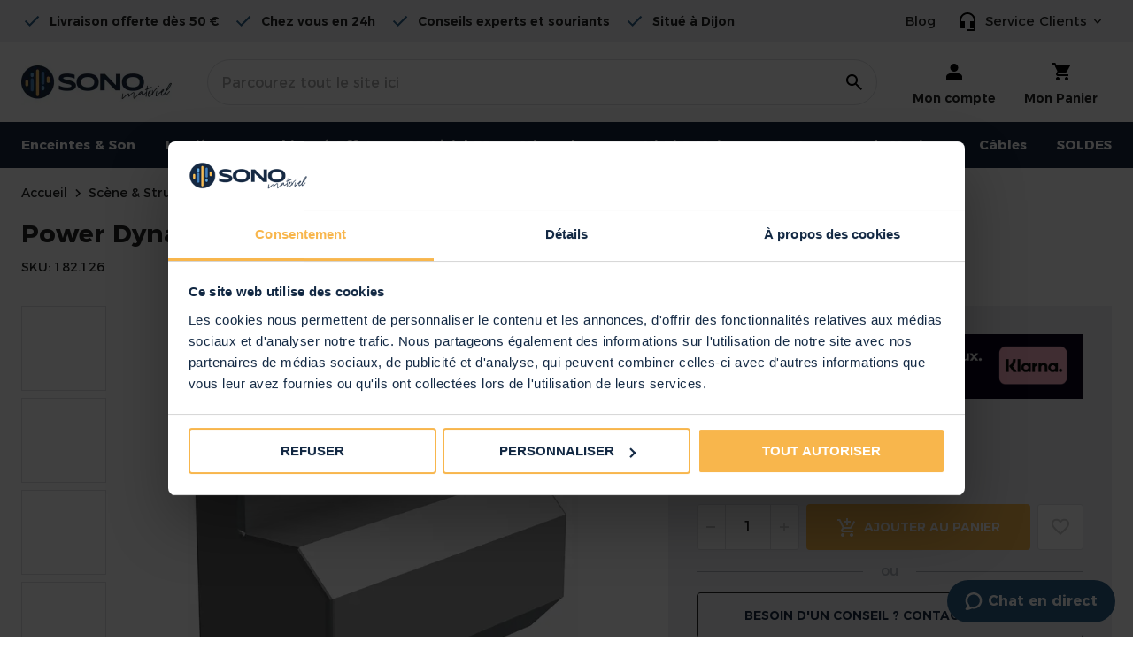

--- FILE ---
content_type: text/html; charset=UTF-8
request_url: https://sonomateriel.com/element-stabilisateur-x3
body_size: 30715
content:
<!doctype html>
<html lang="fr">
    <head prefix="og: http://ogp.me/ns# fb: http://ogp.me/ns/fb# product: http://ogp.me/ns/product#">
                <meta charset="utf-8"/>
<meta name="title" content="Power Dynamics Elément Stabilisateur (x3)"/>
<meta name="description" content="Insert avec mécanisme stabilisateur pour adapter le niveau des Deck750. S&#039;insère facilement dans les profilés du Deck750 et s&#039;adapte automatiquement au niveau de la scène.Facile à insérer dans les profilés du Deck750Mécanisme stabilisateur autonome Alumin"/>
<meta name="robots" content="INDEX,FOLLOW"/>
<meta name="viewport" content="width=device-width, initial-scale=1"/>
<meta name="format-detection" content="telephone=no"/>
<title>Power Dynamics Elément Stabilisateur (x3)</title>
<link  rel="stylesheet" type="text/css"  media="all" href="https://sonomateriel.com/static/version1767624643/frontend/Theme/sonomateriel/fr_FR/css/styles-m.css" />
<link  rel="stylesheet" type="text/css"  media="all" href="https://sonomateriel.com/static/version1767624643/frontend/Theme/sonomateriel/fr_FR/Amasty_HidePrice/js/fancyambox/jquery.fancyambox.min.css" />
<link  rel="stylesheet" type="text/css"  media="all" href="https://sonomateriel.com/static/version1767624643/frontend/Theme/sonomateriel/fr_FR/Amasty_HidePrice/css/amhideprice.css" />
<link  rel="stylesheet" type="text/css"  media="all" href="https://sonomateriel.com/static/version1767624643/frontend/Theme/sonomateriel/fr_FR/Amasty_LibSwiperJs/vendor/swiper/swiper.min.css" />
<link  rel="stylesheet" type="text/css"  media="all" href="https://sonomateriel.com/static/version1767624643/frontend/Theme/sonomateriel/fr_FR/mage/gallery/gallery.css" />
<link  rel="stylesheet" type="text/css"  media="all" href="https://sonomateriel.com/static/version1767624643/frontend/Theme/sonomateriel/fr_FR/Amasty_HidePrice/css/amhideprice-styles.css" />
<link  rel="stylesheet" type="text/css"  media="screen and (min-width: 1025px)" href="https://sonomateriel.com/static/version1767624643/frontend/Theme/sonomateriel/fr_FR/css/styles-l.css" />
<link  rel="stylesheet" type="text/css"  media="print" href="https://sonomateriel.com/static/version1767624643/frontend/Theme/sonomateriel/fr_FR/css/print.css" />





<script  type="text/javascript"  src="https://sonomateriel.com/static/version1767624643/frontend/Theme/sonomateriel/fr_FR/Anowave_Ec/js/ec.js"></script>
<script  type="text/javascript"  src="https://sonomateriel.com/static/version1767624643/frontend/Theme/sonomateriel/fr_FR/Anowave_Ec4/js/ec4.js"></script>
<link  rel="canonical" href="https://sonomateriel.com/element-stabilisateur-x3" />
<link  rel="icon" type="image/x-icon" href="https://sonomateriel.com/media/favicon/stores/5/favicon.ico" />
<link  rel="shortcut icon" type="image/x-icon" href="https://sonomateriel.com/media/favicon/stores/5/favicon.ico" />
<meta name="google-site-verification" content="abWurpzD4gFpqSV4Cnlh0Se67TZ_SWDVaX8O1d7NzQQ" />        <link rel="preload" href="https://sonomateriel.com/static/version1767624643/frontend/Theme/sonomateriel/fr_FR/fonts/IBM-Plex-Sans/IBMPlexSans.woff2" as="font" type="font/woff2" crossorigin>
<link rel="preload" href="https://sonomateriel.com/static/version1767624643/frontend/Theme/sonomateriel/fr_FR/fonts/IBM-Plex-Sans/IBMPlexSans-Bold.woff2" as="font" type="font/woff2" crossorigin>
<link rel="preload" href="https://sonomateriel.com/static/version1767624643/frontend/Theme/sonomateriel/fr_FR/fonts/IBM-Plex-Sans/IBMPlexSans-Medium.woff2" as="font" type="font/woff2" crossorigin>
<link rel="preload" href="https://sonomateriel.com/static/version1767624643/frontend/Theme/sonomateriel/fr_FR/fonts/IBM-Plex-Sans/IBMPlexSans-SemiBold.woff2" as="font" type="font/woff2" crossorigin>
<link rel="preload" href="https://sonomateriel.com/static/version1767624643/frontend/Theme/sonomateriel/fr_FR/fonts/Blank-Theme-Icons/Blank-Theme-Icons.woff2" as="font" type="font/woff2" crossorigin>
    
<script data-ommit="true" nonce="emNlOWV5YWhoMHBnaTJ1OTJscm5jcDU0b2w1azdwNWM="></script>

<script data-ommit="true" nonce="emNlOWV5YWhoMHBnaTJ1OTJscm5jcDU0b2w1azdwNWM=">

	window.dataLayer = window.dataLayer || [];

		
	window.AEC = window.AEC || { version: "104.0.9"	};

		
	AEC.Const = 
	{
		TIMING_CATEGORY_ADD_TO_CART:		'Add To Cart Time',
		TIMING_CATEGORY_REMOVE_FROM_CART:	'Remove From Cart Time',
		TIMING_CATEGORY_PRODUCT_CLICK:		'Product Detail Click Time',
		TIMING_CATEGORY_CHECKOUT:			'Checkout Time',
		TIMING_CATEGORY_CHECKOUT_STEP:		'Checkout Step Time',
		TIMING_CATEGORY_PRODUCT_WISHLIST:	'Add to Wishlist Time',
		TIMING_CATEGORY_PRODUCT_COMPARE:	'Add to Compare Time'
	};

	AEC.Const.URL 					= 'https://sonomateriel.com/';
	AEC.Const.VARIANT_DELIMITER 	= '-';
	AEC.Const.VARIANT_DELIMITER_ATT = ':';

		
	AEC.Const.CHECKOUT_STEP_SHIPPING 	= 1;
	AEC.Const.CHECKOUT_STEP_PAYMENT  	= 2;
	AEC.Const.CHECKOUT_STEP_ORDER  		= 3;

		
	AEC.Const.DIMENSION_SEARCH = 18;

	
	AEC.Const.COOKIE_DIRECTIVE 								= false;
	AEC.Const.COOKIE_DIRECTIVE_SEGMENT_MODE 				= false;
	AEC.Const.COOKIE_DIRECTIVE_SEGMENT_MODE_EVENTS			= ["cookieConsentGranted"];	
	AEC.Const.COOKIE_DIRECTIVE_CONSENT_GRANTED_EVENT 		= "cookieConsentGranted";
	AEC.Const.COOKIE_DIRECTIVE_CONSENT_DECLINE_EVENT 		= "cookieConsentDeclined";

		
	AEC.Const.COOKIE_DIRECTIVE_CONSENT_GRANTED = AEC.CookieConsent.getConsent("cookieConsentGranted");


	
	AEC.Const.COOKIE_DIRECTIVE_OVERRIDE_DECLINE = false;
	
		
	AEC.Const.CATALOG_CATEGORY_ADD_TO_CART_REDIRECT_EVENT = "catalogCategoryAddToCartRedirect";

		
	AEC.Message = 
	{
		confirm: 			 true,
		confirmRemoveTitle:  "Êtes-vous sûr(e) ?",
		confirmRemove: 		 "Êtes-vous sûr(e) de vouloir retirer cet article du panier ?"
	};
			
	AEC.storeName 			= "Sono Matériel";
	AEC.currencyCode	 	= "EUR";
	AEC.useDefaultValues 	= false;
	AEC.facebook 			= true;
	AEC.facebookInitParams 	= [];

		
	AEC.SUPER = [];

		
	AEC.CONFIGURABLE_SIMPLES = [];

	
	AEC.BUNDLE = {"bundles":[],"options":[]};

	
	AEC.localStorage = true;

		
	AEC.summary = false;

	
	AEC.reset = false;

	
	AEC.tax = 1;

	
	AEC.simples = false;
	
</script>
        	<!-- Meta Pixel Code -->

<noscript><img height="1" width="1" style="display:none"
src="https://www.facebook.com/tr?id=482139424694697&ev=PageView&noscript=1"
/></noscript>
<!-- End Meta Pixel Code -->        
    <script data-ommit="true" nonce="emNlOWV5YWhoMHBnaTJ1OTJscm5jcDU0b2w1azdwNWM=">

                        
            (() => 
            {
                let time = 0, loop = setInterval(() => 
            	{
                	time++;
                	
            		if ('undefined' !== typeof fbq)
            		{
            			AEC.EventDispatcher.trigger('ec.facebook.loaded', {});
    
            			clearInterval(loop);
            		}

            		if (time > 100)
            		{
                		console.log('Failed to detect ec.facebook.loaded event.');

                		clearInterval(loop);
            		}

            	}, 100);
            })();
            
    </script>
<script data-ommit="true" nonce="emNlOWV5YWhoMHBnaTJ1OTJscm5jcDU0b2w1azdwNWM=">

    (summary => 
    {
    	if (summary)
    	{
        	let getSummary = (event) => 
        	{
            	AEC.Request.post("https:\/\/sonomateriel.com\/datalayer\/index\/cart\/",{ event:event }, (response) => 
            	{
                	dataLayer.push(response);
               	});
            };

            ['ec.cookie.remove.item.data','ec.cookie.update.item.data','ec.cookie.add.data'].forEach(event => 
            {
            	AEC.EventDispatcher.on(event, (event => 
            	{
                	return () => 
                	{
                    	setTimeout(() => { getSummary(event); }, 2000);
                    };
                })(event));
            });
    	}
    })(AEC.summary);
    
</script><script data-ommit="true" nonce="emNlOWV5YWhoMHBnaTJ1OTJscm5jcDU0b2w1azdwNWM=">

    if ('undefined' !== typeof AEC && AEC.GA4)
    {
    	AEC.GA4.enabled = true;

    	    	
    	AEC.GA4.conversion_event = "purchase";

    	    	
    	AEC.GA4.currency = "EUR";

    	    	
    	AEC.GA4.quote = [];
    }
    
</script><script data-ommit="true" nonce="emNlOWV5YWhoMHBnaTJ1OTJscm5jcDU0b2w1azdwNWM=">

		
	window.dataLayer = window.dataLayer || [];

	
	partytown = 
	{
		forward: ['dataLayer.push', 'fbq']
	};

	
		
	var dataLayerTransport = (function()
	{
		var data = [];
		
		return {
			data:[],
			push: function(data)
			{
				this.data.push(data);
				
				return this;
			},
			serialize: function()
			{
				return this.data;
			}
		}	
	})();
	
</script><script data-ommit="true" nonce="emNlOWV5YWhoMHBnaTJ1OTJscm5jcDU0b2w1azdwNWM=">

	/* Dynamic remarketing */
	window.google_tag_params = window.google_tag_params || {};

	/* Default pagetype */
	window.google_tag_params.ecomm_pagetype = 'product';

	/* Grouped products collection */
	window.G = [];

	/**
	 * Global revenue 
	 */
	window.revenue = 0;

	/**
	 * DoubleClick
	 */
	window.DoubleClick = 
	{
		DoubleClickRevenue:	 	0,
		DoubleClickTransaction: 0,
		DoubleClickQuantity: 	0
	};
	
	
	AEC.Cookie.visitor({"visitorLoginState":"Logged out","visitorLifetimeValue":0,"visitorExistingCustomer":"Non","visitorType":"NOT LOGGED IN","currentStore":"Sono Matériel"}).push(dataLayer, false);

		
	dataLayer.push({ pageType: "product"});
	
</script>

	<script data-ommit="true" nonce="emNlOWV5YWhoMHBnaTJ1OTJscm5jcDU0b2w1azdwNWM=">

		
		
			(params => 
			{
				window.google_tag_params.ecomm_pagetype 	= params.ecomm_pagetype;
	    		window.google_tag_params.ecomm_category 	= params.ecomm_category;

	    		window.google_tag_params.ecomm_prodid		= (pid => 
				{
					if(window.location.hash)
					{
						let hash = window.location.hash.substring(1);

						Object.entries(AEC.CONFIGURABLE_SIMPLES).forEach(([key, configurable]) => 
						{
							Object.entries(configurable.configurations).forEach(([key, value]) => 
							{
								let compare = [value.value,value.label].join('=');

								if (-1 !== hash.indexOf(compare))
								{
									pid = configurable.id;
								}
							});
						});	
					}

					return pid;
					
				})(params.ecomm_prodid);

	    		window.google_tag_params.ecomm_totalvalue 	= params.ecomm_totalvalue;

			})({"ecomm_pagetype":"product","ecomm_category":"Sc\u00e8ne & Structure\/Sc\u00e8ne\/\u00c9l\u00e9ments de Sc\u00e8ne","ecomm_prodid":"182.126","ecomm_totalvalue":0});

    		window.google_tag_params.returnCustomer 	=  false;

    	
				
		
		(payload => 
		{
			AEC.CookieConsent.queue(() => 
			{
				AEC.Cookie.detail(payload).push(dataLayer);
				
			}).process();

						
			dataLayerTransport.push(payload);

            
            document.addEventListener("DOMContentLoaded", () => 
            {
            	let items = (function()
            	{
            		var items = [], trace = {};
            
            		document.querySelectorAll('[data-event=select_item]').forEach(element => 
            		{
            			let entity = 
            			{
            					
            				item_id: 		element.dataset.id,
            				item_name: 		element.dataset.name,
            				item_list_name: element.dataset.list,
            				item_list_id:	element.dataset.list,
            				item_brand: 	element.dataset.brand,
            				category:		element.dataset.category,
            				price: 			parseFloat(element.dataset.price),
            				index: 			parseFloat(element.dataset.position),
            				currency:		AEC.GA4.currency,
            				quantity: 		1,
            				remarketingFacebookId: element.dataset.remarketingFacebookId,
            				remarketingAdwordsId:  element.dataset.remarketingAdwordsId,
            				google_business_vertical: 'retail',
            				dimension10: element.dataset['dimension10']
            			};

            			Object.assign(entity, entity, AEC.GA4.augmentCategories(entity));
            
                    	var attributes = element.dataset.attributes;
            
                    	if (attributes)
            	        {
                	        Object.entries(JSON.parse(attributes)).forEach(([key, value]) => 
                	        {
                    	        entity[key] = value;
                	        });
                	    }

                	    if (!trace.hasOwnProperty(entity.item_id))
                	    {
                    	    trace[entity.item_id] = true;
                    	    
            				items.push(entity);
                	    }
                	});
            
            		return items;
            	})();

            	if (items.length)
            	{
            		let data = {"currency":"EUR","ecommerce":{"item_list_id":"Mixed Products","item_list_name":"Mixed Products"},"event":"view_item_list"};

            	    data.ecommerce['items'] = items;

            	    AEC.CookieConsent.queue(() => 
        			{
            			AEC.Cookie.impressions(data).push(dataLayer);
            			
        			}).process();
            	}
            });
            
		})({"ecommerce":{"currency":"EUR","value":0,"items":[{"item_id":"182.126","item_name":"Power Dynamics Elément Stabilisateur (x3)","price":0,"item_brand":"Power Dynamics","item_reviews_count":0,"item_rating_summary":0,"google_business_vertical":"retail","dimension10":"En stock","quantity":1,"index":0,"dimension20":"Sono Matériel","item_category":"Scène & Structure","item_category2":"Scène","item_category3":"Éléments de Scène","affiliation":"Sono Matériel"}],"impressions":[{"list":"Up Sells","category":"Up Sells","id":"182.100","name":"Power Dynamics Deck 750 - Structure de Scène 2x 1 m","brand":"Power Dynamics","price":0,"position":1,"dimension20":"Sono Matériel"},{"list":"Up Sells","category":"Up Sells","id":"182.102","name":"Power Dynamics - Deck750 Praticable 100 x 100cm Hexa","brand":"Power Dynamics","price":0,"position":2,"dimension20":"Sono Matériel"},{"list":"Up Sells","category":"Up Sells","id":"182.104","name":"Power Dynamics Deck750 Praticable 200 x 50cm Hexa","brand":"Power Dynamics","price":0,"position":3,"dimension20":"Sono Matériel"}]},"event":"view_item","currentStore":"Sono Matériel"});
		

				
		window.G = [];

		
			if (window.G)
			{
				window.G.forEach(entity => 
				{
					AEC.CookieConsent.queue(() => 
					{
						let g = {"currency":"EUR","ecommerce":{"item_list_id":"Grouped products","item_list_name":"Grouped products"},"event":"view_item","value":0};

						g.value = entity.price;
						
						g.ecommerce['items'] = [ entity ];

						AEC.Cookie.detail(g).push(dataLayer);
						
					}).process();
				});
			}

		
		
			(() => 
			{
				let callback = () => 
				{
					fbq('track', 'ViewContent', {"content_type":"product","content_name":"Power Dynamics Elément Stabilisateur (x3)","content_category":"Scène & Structure\/Scène\/Éléments de Scène","content_ids":"182.126","currency":"EUR","value":0}, { eventID: AEC.UUID.generate({ event: 'ViewContent' }) });
				}; 

				if (AEC.Const.COOKIE_DIRECTIVE)
	    		{
	    			AEC.CookieConsent.queue(() => 
	    			{
	    				AEC.EventDispatcher.on('ec.facebook.loaded', callback);
	    			});
	    		}
	    		else 
	    		{
	    			AEC.EventDispatcher.on('ec.facebook.loaded', callback);
	    		}
	    		
			})();

    		

			</script>


<!-- Google Tag Manager -->
<script nonce="emNlOWV5YWhoMHBnaTJ1OTJscm5jcDU0b2w1azdwNWM=">(function(w,d,s,l,i){w[l]=w[l]||[];w[l].push({'gtm.start':
new Date().getTime(),event:'gtm.js'});var f=d.getElementsByTagName(s)[0],
j=d.createElement(s),dl=l!='dataLayer'?'&l='+l:'';j.async=true;j.nonce='emNlOWV5YWhoMHBnaTJ1OTJscm5jcDU0b2w1azdwNWM=';j.src=
'https://www.googletagmanager.com/gtm.js?id='+i+dl;f.parentNode.insertBefore(j,f);
})(window,document,'script','dataLayer','GTM-TDNJPPS');</script>
<!-- End Google Tag Manager -->
<script data-ommit="true" nonce="emNlOWV5YWhoMHBnaTJ1OTJscm5jcDU0b2w1azdwNWM=">

    	
</script>
<script data-ommit="true" nonce="emNlOWV5YWhoMHBnaTJ1OTJscm5jcDU0b2w1azdwNWM=">AEC.Bind.apply({"performance":false})</script>
				<link rel="preload" as="image" href="https://sonomateriel.com/media/logo/stores/5/logo_sonomateriel.jpg">
<!--We can use this context to add some thing in future-->



<meta name="theme-color" content="#2B5E88">

<meta property="og:type" content="product" />
<meta property="og:title"
      content="Power&#x20;Dynamics&#x20;El&#xE9;ment&#x20;Stabilisateur&#x20;&#x28;x3&#x29;" />
<meta property="og:image"
      content="https://sonomateriel.com/media/catalog/product/1/8/182126_co1_rgb.jpg?optimize=high&amp;bg-color=255,255,255&amp;fit=bounds&amp;height=200&amp;width=200&amp;canvas=200:200" />
<meta property="og:description"
      content="Insert&#x20;avec&#x20;m&#xE9;canisme&#x20;stabilisateur&#x20;pour&#x20;adapter&#x20;le&#x20;niveau&#x20;des&#x20;Deck750.&#x20;S&#x27;ins&#xE8;re&#x20;facilement&#x20;dans&#x20;les&#x20;profil&#xE9;s&#x20;du&#x20;Deck750&#x20;et&#x20;s&#x27;adapte&#x20;automatiquement&#x20;au&#x20;niveau&#x20;de&#x20;la&#x20;sc&#xE8;ne.Facile&#x20;&#xE0;&#x20;ins&#xE9;rer&#x20;dans&#x20;les&#x20;profil&#xE9;s&#x20;du&#x20;Deck750M&#xE9;canisme&#x20;stabilisateur&#x20;autonome&#x20;AluminiumMade&#x20;in&#x20;Europe" />
<meta property="og:url" content="https://sonomateriel.com/element-stabilisateur-x3" />
    <meta property="product:price:amount" content="0"/>
    <meta property="product:price:currency"
      content="EUR"/>

<style>
	.ec-gtm-cookie-directive > div { background: #ffffff; color: #000000; -webkit-border-radius: 8px; -moz-border-radius: 8px; -ms-border-radius: 8px; -o-border-radius: 8px; border-radius: 8px;  }
	.ec-gtm-cookie-directive > div > div > div a.action.accept,
    .ec-gtm-cookie-directive > div > div > div a.action.accept-all { color: #8bc53f; }
	.ec-gtm-cookie-directive > div > div > div a.action.refuse,
    .ec-gtm-cookie-directive > div > div > div a.action.customize { color: #000000; }
	.ec-gtm-cookie-directive > div > div > div .ec-gtm-cookie-directive-note-toggle { color: #8bc53f; }
    .ec-gtm-cookie-directive-segments { background: #ffffff; }
    .ec-gtm-cookie-directive-segments > div input[type="checkbox"] + label:before { border:1px solid #000000; }  
</style>    </head>
    <body data-container="body"
          data-mage-init='{"loaderAjax": {}, "loader": { "icon": "https://sonomateriel.com/static/version1767624643/frontend/Theme/sonomateriel/fr_FR/images/loader-2.gif"}}'
        class="store-view-sonomateriel catalog-product-view product-element-stabilisateur-x3 page-layout-1column" id="html-body">
        


<div
        class="ambanners ambanner-10"
    data-position="10"
    data-bannerid=""
    data-role="amasty-banner-container"
></div>

<div class="cookie-status-message" id="cookie-status">
    The store will not work correctly when cookies are disabled.</div>




    <noscript>
        <div class="message global noscript">
            <div class="content">
                <p>
                    <strong>Javascript est désactivé dans votre navigateur.</strong>
                    <span>
                        Pour une meilleure expérience sur notre site, assurez-vous d’activer JavaScript dans votre navigateur.                    </span>
                </p>
            </div>
        </div>
    </noscript>


    
    
<!-- Google Tag Manager (noscript) -->
<noscript><iframe src="https://www.googletagmanager.com/ns.html?id=GTM-TDNJPPS"
height="0" width="0" style="display:none;visibility:hidden"></iframe></noscript>
<!-- End Google Tag Manager (noscript) --><!-- Some general js functions-->

<!-- After body start content -->

<div class="page-wrapper"><div id="ub-top-bar"></div>
<header class="page-header"><div class="panel wrapper"><div class="panel header"><div class="header-selling-points"><div class="header-selling-points-container">
    <ul class="swiper-wrapper">
<li class="header-selling-points-item">Livraison offerte dès 50 €</li>
<li class="header-selling-points-item">Chez vous en 24h</li>
<li class="header-selling-points-item">Conseils experts et souriants</li>
<li class="header-selling-points-item">Situé à Dijon</li>
</ul></div>

</div>        <div class="trusted-shops-widget trusted-shops-widget--header">
            <etrusted-widget data-etrusted-widget-id="wdg-d317d3c8-cda1-40fc-a8c1-c6bb53a9f271"></etrusted-widget>
        </div>
        <div class="header-panel-right"><a href="https://sonomateriel.com/blog/" class="blog-header-link" title="Blog">Blog</a>



<div
     class="customer-service"
     id="custom-service-header-info"

             data-open="09:00:00"
     
             data-close="17:00:00"
     
             data-days="1,2,3,4,5"
     
             data-exception="25-12-2025,01-01-2026"
     
             data-breaks="12:00:00 - 14:00:00"
     >
    <div class="customer-service-link" data-mage-init='{"dropdown":{}}'
         data-toggle="dropdown">Service Clients</div>

    <div class="customer-service-dropdown" data-target="dropdown">
        <div class="customer-service-inner">
            <p>Comment puis-je vous aider ?</p>

            <div class="customer-service-opening-hours">
                                                    <div class="content show-support-closed">
                        <p>Nous sommes disponibles par téléphone du lundi au vendredi de 9h à 17h</p>
                    </div>
                            </div>

            <div class="customer-service-actions">
                
            <a href="#" class="chat-now-button action primary show-support-open">Ecrivez-nous maintenant</a>        

                <a href="tel:0380652618" class="action">03 80 65 26 18</a>
                <a href="mailto:contact@sonomateriel.com" class="action primary">contact@sonomateriel.com</a>

            </div>
        </div>

        <div class="customer-service-links">

            
        </div>
    </div>
</div>
</div></div></div><div class="header content"><span data-action="toggle-nav" class="action nav-toggle"><span>Basculer la navigation</span></span>
<a
    class="logo"
    href="https://sonomateriel.com/"
    title=""
    aria-label="store logo">
    <img src="https://sonomateriel.com/media/logo/stores/5/logo_sonomateriel.jpg"
         title=""
         alt=""
            width="170"            height="52"    />
</a>

<section class="amsearch-wrapper-block"
         data-amsearch-wrapper="block"
         data-bind="
            scope: 'amsearch_wrapper',
            mageInit: {
                'Magento_Ui/js/core/app': {
                    components: {
                        amsearch_wrapper: {
                            component: 'Amasty_Xsearch/js/wrapper',
                            data: {&quot;url&quot;:&quot;https:\/\/sonomateriel.com\/amasty_xsearch\/autocomplete\/index\/&quot;,&quot;url_result&quot;:&quot;https:\/\/sonomateriel.com\/catalogsearch\/result\/&quot;,&quot;url_popular&quot;:&quot;https:\/\/sonomateriel.com\/search\/term\/popular\/&quot;,&quot;isDynamicWidth&quot;:false,&quot;isProductBlockEnabled&quot;:true,&quot;width&quot;:900,&quot;displaySearchButton&quot;:false,&quot;fullWidth&quot;:false,&quot;minChars&quot;:3,&quot;delay&quot;:400,&quot;currentUrlEncoded&quot;:&quot;aHR0cHM6Ly9zb25vbWF0ZXJpZWwuY29tL2VsZW1lbnQtc3RhYmlsaXNhdGV1ci14Mw~~&quot;,&quot;color_settings&quot;:[],&quot;popup_display&quot;:1,&quot;preloadEnabled&quot;:false,&quot;isSeoUrlsEnabled&quot;:true,&quot;seoKey&quot;:&quot;rechercher&quot;,&quot;isSaveSearchInputValueEnabled&quot;:false}                        }
                    }
                }
            }">
    <div class="amsearch-form-block"
          data-bind="
              style: {
                    width: resized() ? data.width + 'px' : ''
              },
              css: {
                '-opened': opened
              },
              afterRender: initCssVariables">
                
<section class="amsearch-input-wrapper"
         data-bind="
            css: {
                '-dynamic-width': data.isDynamicWidth,
                '-match': $data.readyForSearch(),
                '-typed': inputValue && inputValue().length
            }">
    <input type="text"
           name="q"
           placeholder="Parcourez&#x20;tout&#x20;le&#x20;site&#x20;ici"
           class="amsearch-input"
           maxlength="128"
           role="combobox"
           aria-haspopup="false"
           aria-autocomplete="both"
           autocomplete="off"
           aria-expanded="false"
           data-amsearch-block="input"
           enterkeyhint="search"
           data-bind="
                afterRender: initInputValue,
                hasFocus: focused,
                value: inputValue,
                event: {
                    keypress: onEnter
                },
                valueUpdate: 'input'">
    <!-- ko template: { name: templates.loader } --><!-- /ko -->
    <button class="amsearch-button -close -clear -icon"
            style="display: none"
            data-bind="
                event: {
                    click: inputValue.bind(this, '')
                },
                attr: {
                    title: $t('Clear Field')
                },
                visible: inputValue && inputValue().length">
    </button>
    <button class="amsearch-button -loupe -clear -icon -disabled"
            data-bind="
                event: {
                    click: search
                },
                css: {
                    '-disabled': !$data.match()
                },
                attr: {
                    title: $t('Search')
                }">
    </button>
</section>
        
        
<section class="amsearch-result-section"
         data-amsearch-js="results"
         style="display: none;"
         data-bind="
            css: {
                '-small': $data.data.width < 700 && !$data.data.fullWidth
            },
            afterRender: function (node) {
                initResultSection(node, 1)
            },
            style: resultSectionStyles(),
            visible: $data.opened()">
    <!-- ko if: !$data.match() && $data.preload() -->
        <!-- ko template: { name: templates.preload } --><!-- /ko -->
    <!-- /ko -->
    <!-- ko if: $data.match() -->
        <!-- ko template: { name: templates.results } --><!-- /ko -->
    <!-- /ko -->
    <!-- ko if: $data.message() && $data.message().length -->
        <!-- ko template: { name: templates.message } --><!-- /ko -->
    <!-- /ko -->
</section>
    </div>
    </section>
<ul class="header links">
        <li class="customer-account">
        <a href="https://sonomateriel.com/customer/account/"><span>Mon compte</span></a>
    </li>
</ul>


<div data-block="minicart" class="minicart-wrapper">
    <a class="cart-top-mobile" rel="nofollow" href="https://sonomateriel.com/checkout/cart/"></a>
    <a class="action showcart" href="https://sonomateriel.com/checkout/cart/"
       data-bind="scope: 'minicart_content'" rel="nofollow">
        <span class="text">Mon Panier</span>
        <span class="counter qty empty"
              data-bind="css: { empty: !!getCartParam('summary_count') == false }, blockLoader: isLoading">
            <span class="counter-number"><!-- ko text: getCartParam('summary_count') --><!-- /ko --></span>
            <span class="counter-label">
            <!-- ko if: getCartParam('summary_count') -->
                <!-- ko text: getCartParam('summary_count') --><!-- /ko -->
                <!-- ko i18n: 'items' --><!-- /ko -->
            <!-- /ko -->
            </span>
        </span>
    </a>
            <div class="block block-minicart"
             data-role="dropdownDialog"
             data-mage-init='{"dropdownDialog":{
                "appendTo":"[data-block=minicart]",
                "triggerTarget":".showcart",
                "timeout": "2000",
                "closeOnMouseLeave": false,
                "closeOnEscape": true,
                "triggerClass":"active",
                "parentClass":"active",
                "buttons":[]}}'>
            <div id="minicart-content-wrapper" data-bind="scope: 'minicart_content'">
                <!-- ko template: getTemplate() --><!-- /ko -->
            </div>
                    </div>
        
    
</div>


</div></header>    <div class="sections nav-sections">
                <div class="section-items nav-sections-items"
             data-mage-init='{"tabs":{"openedState":"active"}}'>
                                            <div class="section-item-title nav-sections-item-title"
                     data-role="collapsible">
                    <a class="nav-sections-item-switch"
                       data-toggle="switch" href="#store.menu">
                        Menu                    </a>
                </div>
                <div class="section-item-content nav-sections-item-content"
                     id="store.menu"
                     data-role="content">
                    <ul id='ub-mega-menu-6' class="none ub-mega-menu level0 " data-device-type='mobile'><li class="mega first has-child dynamic-width" id="menu943"><a href="https://sonomateriel.com/enceintes"  class="mega first has-child dynamic-width" ><span class="menu-title">Enceintes & Son</span></a><span class="menu-group-link" >Shop all</span><div class="child-content cols4">
<div id="child-content-943" class="child-content-inner" style="width: 100%;"><div class="mega-col column1 first" style="width: 25%;"><ul  class="level1" ><li class="mega first group" id="menu959"><span class="menu-group-link" >Shop all</span><ul  class="level2" ><li class="mega first group" id="menu1097"><a href="https://sonomateriel.com/enceintes"  class="mega first has-child" ><span class="menu-title">Enceintes</span></a><span class="menu-group-link" >Shop all</span><ul  class="level3" ><li class="mega first" id="menu1098"><a href="https://sonomateriel.com/enceintes/enceintes-actives"  class="mega first" >Enceintes Actives</a></li><li class="mega" id="menu1099"><a href="https://sonomateriel.com/enceintes/enceintes-passives"  class="mega" >Enceintes Passives</a></li><li class="mega" id="menu1100"><a href="https://sonomateriel.com/enceintes/enceintes-portables-bluetooth"  class="mega" >Enceintes Portables Bluetooth</a></li><li class="mega" id="menu1101"><a href="https://sonomateriel.com/enceintes/packs-sono"  class="mega" >Packs Sono</a></li><li class="mega" id="menu1102"><a href="https://sonomateriel.com/enceintes/sono-portable"  class="mega" >Sono Portable</a></li><li class="mega" id="menu1103"><a href="https://sonomateriel.com/enceintes/systemes-son-complets"  class="mega" >Systèmes Son Complets</a></li><li class="mega" id="menu1105"><a href="https://sonomateriel.com/enceintes/supports-muraux-d-enceintes"  class="mega" >Supports Muraux d'Enceintes</a></li><li class="mega" id="menu1104"><a href="https://sonomateriel.com/enceintes/pieds-enceintes"  class="mega" >Pieds d'Enceintes</a></li><li class="mega last" id="menu1106"><a href="https://sonomateriel.com/enceintes/sacs-transport-enceintes"  class="mega last" >Sacs de Transport d'Enceintes</a></li></ul></li><li class="mega group" id="menu948"><a href="https://sonomateriel.com/enceintes/caissons-de-basse"  class="mega has-child" ><span class="menu-title">Caissons de Basses</span></a><span class="menu-group-link" >Shop all</span><ul  class="level3" ><li class="mega first" id="menu1375"></li></ul></li><li class="mega last has-child" id="menu1206"><a href="https://sonomateriel.com/amplificateurs"  class="mega last has-child" ><span class="menu-title">Amplificateurs</span></a><span class="menu-group-link" >Shop all</span><div class="child-content cols1">
<div id="child-content-1206" class="child-content-inner" style="width: 336px;"><ul  class="level3" ><li class="mega first" id="menu1207"><a href="https://sonomateriel.com/amplificateurs/amplis-sono"  class="mega first" >Amplis Sono</a></li><li class="mega" id="menu1373"><a href="https://sonomateriel.com/amplificateurs/ampli-mural"  class="mega" >Amplis Muraux</a></li><li class="mega" id="menu1374"><a href="https://sonomateriel.com/enceintes/installation-audio-enceintes-100v/amplificateurs-100v"  class="mega" >Amplis 100V</a></li><li class="mega" id="menu1376"><a href="https://sonomateriel.com/amplificateurs/ampli-multizone"  class="mega" >Amplis Multizone</a></li><li class="mega" id="menu1372"><a href="https://sonomateriel.com/hifi-maison/amplificateurs-hifi"  class="mega" >Amplis Hi-Fi</a></li><li class="mega last" id="menu1377"><a href="https://sonomateriel.com/amplificateurs/ampli-compact-hifi"  class="mega last" >Amplis Compacts Hi-Fi</a></li></ul></div>
</div></li></ul></li></ul></div><div class="mega-col column2" style="width: 25%;"><ul  class="level1" ><li class="mega first group" id="menu964"><p><a title="Haut-Parleurs" href="https://sonomateriel.com/enceintes/haut-parleurs"><span style="color: rgb(0, 0, 0);">Haut-Parleurs</span></a></p>
<p>&nbsp;</p>
<p>Type d'Utilisation</p>
<ul>
<li><a href="/enceintes/enceinte-karaoke">Enceintes de Karaoké</a></li>
<li><a href="/enceintes/enceintes-de-soiree">Enceintes de Soirée</a></li>
<li><a href="/enceintes/enceintes-nomades">Enceintes Nomades</a></li>
</ul>
<p><span style="color: #000000;">Matériel de Monitoring</span></p>
<ul>
<li><a title="Enceintes de Monitoring" href="/materiel-dj/enceintes-monitoring"><span style="color: #000000;">Enceintes de Monitoring</span></a></li>
<li><a title="Enceinte Retour de Scène" href="/enceintes/retour-scene"><span style="color: #000000;">Enceinte Retour de Scène</span></a></li>
<li><a title="Système in-ear" href="/systemes-in-ear"><span style="color: #000000;">Systèmes In-Ear</span></a></li>
</ul>
<p><span style="color: #000000;"><a style="color: #000000;" href="/enceintes/installation-audio-et-enceintes-100v">Installation Audio et Ligne 100V</a></span></p>
<ul>
<li><a href="/enceintes/installation-audio-et-enceintes-100v/ampli-100v">Amplis 100V</a></li>
<li><a href="/enceintes/installation-audio-et-enceintes-100v/enceintes-encastrables">Enceintes Encastrables</a></li>
<li><a href="/enceintes/installation-audio-et-enceintes-100v/enceintes-murales">Enceintes Murales</a></li>
<li><a href="/enceintes/installation-audio-et-enceintes-100v/enceintes-suspendues">Enceintes Suspendues</a></li>
<li><a href="/enceintes/installation-audio-et-enceintes-100v/enceintes-exterieur">Enceintes d'Extérieur</a></li>
<li><a href="/enceintes/installation-audio-et-enceintes-100v/lecteurs-multimedias">Lecteurs Multimédias</a></li>
</ul>
<p style="line-height: 18px;">&nbsp;</p>
<p style="line-height: 18px;"><span style="color: #000000;"><a style="color: #000000;" href="/2nde-vie/enceintes-son-2nde-vie"><span style="color: #000000;">Produits 2nde Vie</span></a></span></p></li></ul></div><div class="mega-col column3" style="width: 25%;"><ul  class="level1" ><li class="mega first group banner" id="menu965"><p>Enceintes Bluetooth</p>
<p><a href="https://sonomateriel.com/enceintes/enceintes-portables-bluetooth"> <picture> <source srcset="https://sonomateriel.com/media/wysiwyg/menu/Sono/cat_banner_8_-_sonorisation.jpg" media="(min-width:1025px)"> <img src="[data-uri]" alt="Enceintes Bluetooth" width="200" height="214"> </picture> </a></p>
<p><a title="Enceintes Bluetooth" href="https://sonomateriel.com/enceintes/enceintes-portables-bluetooth">En savoir plus</a></p></li></ul></div><div class="mega-col column4 last" style="width: 25%;"><ul  class="level1" ><li class="mega first group" id="menu966"><span  class="mega first has-child" ><span class="menu-title">Besoin d'un conseil ?</span></span><div class="menu-service-block">
<p>Nos experts sont là pour vous aider</p>
<ul>
<li><a class="phone" title="NOUS CONTACTER" href="tel:0380652618">03 80 65 26 18</a></li>
<li><a class="mail" title="Contact sono materiel" href="mailto:contact@sonomateriel.com">contact@sonomateriel.com</a></li>
</ul>
</div></li></ul></div></div>
</div></li><li class="mega has-child dynamic-width" id="menu967"><a href="https://sonomateriel.com/lumiere"  class="mega has-child dynamic-width" ><span class="menu-title">Lumière</span></a><span class="menu-group-link" >Shop all</span><div class="child-content cols4">
<div id="child-content-967" class="child-content-inner" style="width: 100%;"><div class="mega-col column1 first" style="width: 25%;"><ul  class="level1" ><li class="mega first group" id="menu981"><span class="menu-group-link" >Shop all</span><ul  class="level2" ><li class="mega first group" id="menu975"><a href="https://sonomateriel.com/eclairage/jeux-de-lumiere"  class="mega first has-child" ><span class="menu-title">Jeux de Lumière</span></a><span class="menu-group-link" >Shop all</span><ul  class="level3" ><li class="mega first" id="menu1205"><a href="https://sonomateriel.com/lumiere/jeux-lumiere/jeux-de-lumiere-party-bar"  class="mega first" >Jeux de Lumière Party Bar</a></li><li class="mega" id="menu979"><a href="https://sonomateriel.com/lumiere/jeux-lumiere/jeux-de-lumiere-tout-en-un"  class="mega" >Jeux de Lumière Multi-Effets</a></li><li class="mega" id="menu1407"><a href="https://sonomateriel.com/lumiere/jeux-de-lumiere/tube-led"  class="mega" >Tubes LED</a></li><li class="mega" id="menu971"><a href="https://sonomateriel.com/lumiere/jeux-lumiere/lumiere-noire-uv"  class="mega" >Lumière Noire / UV</a></li><li class="mega" id="menu970"><a href="https://sonomateriel.com/eclairage/jeux-de-lumiere/stroboscopes"  class="mega" >Stroboscopes</a></li><li class="mega last" id="menu972"><a href="https://sonomateriel.com/lumiere/jeux-lumiere/boules-a-facettes"  class="mega last" >Boules à Facettes</a></li></ul></li><li class="mega group" id="menu974"><a href="https://sonomateriel.com/lumiere/projecteurs-leds"  class="mega has-child" ><span class="menu-title">Projecteurs LED</span></a><span class="menu-group-link" >Shop all</span><ul  class="level3" ><li class="mega first" id="menu980"><a href="https://sonomateriel.com/lumiere/projecteurs-leds/projecteurs-par"  class="mega first" >Projecteurs PAR</a></li><li class="mega" id="menu1204"><a href="https://sonomateriel.com/lumiere/projecteurs-leds/projecteurs-ambiance"  class="mega" >Projecteurs d'Ambiance</a></li><li class="mega" id="menu1118"><a href="https://sonomateriel.com/lumiere/projecteurs-leds/projecteurs-batterie"  class="mega" >Projecteurs sur Batterie</a></li><li class="mega" id="menu1119"><a href="https://sonomateriel.com/lumiere/projecteurs-leds/projecteurs-architecturaux"  class="mega" >Projecteurs Architecturaux</a></li><li class="mega" id="menu982"><a href="https://sonomateriel.com/lumiere/projecteurs-leds/beamz-professional"  class="mega" >Projecteurs LED Professionnels</a></li><li class="mega last" id="menu973"><a href="https://sonomateriel.com/lumiere/projecteurs-leds/barres-leds"  class="mega last" >Barres LED</a></li></ul></li><li class="mega last has-child" id="menu969"><a href="https://sonomateriel.com/lumiere/laser-dj"  class="mega last has-child" ><span class="menu-title">Lasers</span></a><span class="menu-group-link" >Shop all</span><div class="child-content cols1">
<div id="child-content-969" class="child-content-inner" style="width: 336px;"><ul  class="level3" ><li class="mega first" id="menu977"><a href="https://sonomateriel.com/lumiere/accessoires-laser"  class="mega first" >Accessoires pour Lasers</a></li></ul></div>
</div></li></ul></li></ul></div><div class="mega-col column2" style="width: 25%;"><ul  class="level1" ><li class="mega first group" id="menu984"><p><span style="color: #000000;"><a style="color: #000000;" href="/lumiere/lyres-leds">Lyres LEDs</a></span></p>
<ul>
<li><a href="/lumiere/lyres-leds/wash">Lyres Wash</a></li>
<li><a href="/lumiere/lyres-leds/beam">Lyres Beam</a></li>
<li><a href="/lumiere/lyres-leds/spot">Lyres Spot</a></li>
<li><a title="Lyres Hybride" href="/lumiere/lyres-leds/hybride">Lyres Hybride</a></li>
</ul>
<p><span style="color: #000000;"><a style="color: #000000;" href="/eclairage/controle-dmx">Contrôle DMX</a></span></p>
<ul>
<li><a href="/lumiere/controle-dmx/controleurs-dmx">Contrôleurs DMX</a></li>
<li><a href="/cables/cables-dmx">Câbles DMX</a></li>
</ul>
<p><span style="color: #000000;">Type d'Utilisation</span></p>
<ul>
<li><a href="/lumiere/projecteurs-scene">Projecteurs pour Scène</a></li>
<li><a href="/lumiere/jeux-lumiere-soiree">Jeux de Lumière pour Soirée</a></li>
<li><a href="/lumiere/jeux-lumiere-etanches">Jeux de Lumière Étanches</a></li>
</ul>
<p style="line-height: 18px;">&nbsp;</p>
<p style="line-height: 18px;"><span style="color: #000000;"><a style="color: #000000;" href="/2nde-vie/lumiere-et-effets-2nde-vie">Produits 2nde Vie</a></span></p></li></ul></div><div class="mega-col column3" style="width: 25%;"><ul  class="level1" ><li class="mega first group banner" id="menu985"><p>Lyres LEDs</p>
<p><a title="Lyres LEDs" href="https://sonomateriel.com/lumiere/lyres-leds"> <picture> <source srcset="https://sonomateriel.com/media/wysiwyg/cat_banner_3_-_clairage.jpg" media="(min-width:1025px)"> <img src="[data-uri]" alt="Lyres Leds" width="336" height="360"> </picture> </a></p>
<p><a title="Lyres LEDs" href="https://sonomateriel.com/lumiere/lyres-leds">En savoir plus</a></p></li></ul></div><div class="mega-col column4 last" style="width: 25%;"><ul  class="level1" ><li class="mega first group" id="menu986"><span  class="mega first has-child" ><span class="menu-title">Besoin d'un conseil</span></span><div class="menu-service-block">
<p>Nos experts sont là pour vous aider</p>
<ul>
<li><a class="phone" title="NOUS CONTACTER" href="tel:0380652618">03 80 65 26 18</a></li>
<li><a class="mail" title="Contact sono materiel" href="mailto:contact@sonomateriel.co">contact@sonomateriel.com</a></li>
</ul>
</div></li></ul></div></div>
</div></li><li class="mega has-child dynamic-width" id="menu987"><a href="https://sonomateriel.com/machines-a-effets"  class="mega has-child dynamic-width" ><span class="menu-title">Machines à Effets</span></a><span class="menu-group-link" >Shop all</span><div class="child-content cols4">
<div id="child-content-987" class="child-content-inner" style="width: 100%;"><div class="mega-col column1 first" style="width: 25%;"><ul  class="level1" ><li class="mega first group" id="menu993"><span class="menu-group-link" >Shop all</span><ul  class="level2" ><li class="mega first group" id="menu1091"><a href="https://sonomateriel.com/machines-a-effets"  class="mega first has-child" ><span class="menu-title">Machines à Effets</span></a><span class="menu-group-link" >Shop all</span><ul  class="level3" ><li class="mega first" id="menu988"><a href="https://sonomateriel.com/machines-a-effets/machine-a-fumee"  class="mega first" >Machines à Fumée</a></li><li class="mega" id="menu991"><a href="https://sonomateriel.com/machines-a-effets/machines-fumee-lourde"  class="mega" >Machines à Fumée Lourde</a></li><li class="mega" id="menu1391"><a href="https://sonomateriel.com/machines-a-effets/machine-a-fumee-citrouille"  class="mega" >Machines à Fumée Citrouille</a></li><li class="mega" id="menu992"><a href="https://sonomateriel.com/machines-a-effets/machines-brouillard"  class="mega" >Machines à Brouillard</a></li><li class="mega" id="menu989"><a href="https://sonomateriel.com/machines-a-effets/machine-a-bulles"  class="mega" >Machines à Bulles</a></li><li class="mega last" id="menu990"><a href="https://sonomateriel.com/machines-a-effets/machine-a-neige"  class="mega last" >Machines à Neige</a></li></ul></li><li class="mega last has-child" id="menu995"><a href="/2nde-vie/lumiere-et-effets-2nde-vie"  class="mega last has-child" ><span class="menu-title">Produits 2nde Vie</span></a><span class="menu-group-link" >Shop all</span><div class="child-content cols1">
<div id="child-content-995" class="child-content-inner" style="width: 336px;"><ul  class="level3" ><li class="mega first" id="menu1308"></li></ul></div>
</div></li></ul></li></ul></div><div class="mega-col column2" style="width: 25%;"><ul  class="level1" ><li class="mega first group" id="menu996"><p><span style="color: #000000;"><a style="color: #000000;" href="/machines-a-effets/liquides-machines-a-effets">Liquides pour Machines à Effets</a></span></p>
<ul>
<li><a href="/machines-a-effets/liquides-machines-a-effets/liquide-a-fumee">Liquides pour Machines à Fumée</a></li>
<li><a href="/machines-a-effets/liquides-machines-a-effets/liquide-a-neige">Liquides pour Machines à Neige</a></li>
<li><a href="/machines-a-effets/liquides-machines-a-effets/liquide-bulles">Liquides pour Machines à Bulles</a></li>
</ul>
<p>Type d'Utilisation</p>
<ul>
<li><a href="/machines-a-effets/machines-fumee-soiree">Machines à Fumée pour Soirée</a></li>
<li><a href="/machines-a-effets/machine-a-fumee?effect_machine_options=8575">Machines à Fumée Professionnelles</a></li>
</ul></li></ul></div><div class="mega-col column3" style="width: 25%;"><ul  class="level1" ><li class="mega first group banner" id="menu997"><p>Machines à Fumée</p>
<p><a title="Machines à Fumée" href="https://sonomateriel.com/machines-a-effets/machine-a-fumee"> <picture> <source srcset="https://sonomateriel.com/media/wysiwyg/Category_3.jpg" media="(min-width:1025px)"> <img src="https://sonomateriel.com/media/wysiwyg/Category_3.jpg" alt="Machines à Fumée" width="295" height="316"> </picture> </a></p>
<p><a title="Machines à Fumée" href="https://sonomateriel.com/machines-a-effets/machine-a-fumee">En savoir plus</a></p></li></ul></div><div class="mega-col column4 last" style="width: 25%;"><ul  class="level1" ><li class="mega first group" id="menu998"><span  class="mega first has-child" ><span class="menu-title">Besoin d'un conseil ?</span></span><div class="menu-service-block">
<p>Nos experts sont là pour vous aider</p>
<ul>
<li><a class="phone" title="NOUS CONTACTER" href="tel:0380652618">03 80 65 26 18</a></li>
<li><a class="mail" title="Contact sono materiel" href="mailto:contact@sonomateriel.co">contact@sonomateriel.com</a></li>
</ul>
</div></li></ul></div></div>
</div></li><li class="mega has-child dynamic-width" id="menu999"><a href="https://sonomateriel.com/materiel-dj"  class="mega has-child dynamic-width" ><span class="menu-title">Matériel DJ</span></a><span class="menu-group-link" >Shop all</span><div class="child-content cols4">
<div id="child-content-999" class="child-content-inner" style="width: 100%;"><div class="mega-col column1 first" style="width: 25%;"><ul  class="level1" ><li class="mega first group" id="menu1007"><span class="menu-group-link" >Shop all</span><ul  class="level2" ><li class="mega first group" id="menu1092"><a href="https://sonomateriel.com/materiel-dj"  class="mega first has-child" ><span class="menu-title">Matériel DJ</span></a><span class="menu-group-link" >Shop all</span><ul  class="level3" ><li class="mega first" id="menu1000"><a href="https://sonomateriel.com/materiel-dj/packs-dj-set"  class="mega first" >Packs DJ Set</a></li><li class="mega" id="menu1136"><a href="https://sonomateriel.com/lumiere/jeux-lumiere/boules-a-facettes"  class="mega" >Boules à Facettes</a></li><li class="mega" id="menu1005"><a href="https://sonomateriel.com/materiel-dj/ponts-lumiere-dj"  class="mega" >Ponts de Lumière DJ</a></li><li class="mega" id="menu1001"><a href="https://sonomateriel.com/materiel-dj/tables-de-mixage-dj"  class="mega" >Tables de Mixage DJ</a></li><li class="mega" id="menu1002"><a href="https://sonomateriel.com/materiel-dj/stands-dj"  class="mega" >Stands DJ</a></li><li class="mega" id="menu1006"><a href="https://sonomateriel.com/materiel-dj/enceintes-monitoring"  class="mega" >Enceintes de Monitoring</a></li><li class="mega" id="menu1003"><a href="https://sonomateriel.com/materiel-dj/casques-audio"  class="mega" >Casques Audio</a></li><li class="mega" id="menu1004"><a href="https://sonomateriel.com/materiel-dj/flight-cases-sacs-transport"  class="mega" >Flight Cases et Sacs de Transport</a></li><li class="mega" id="menu1120"><a href="https://sonomateriel.com/hifi-maison/valises-vinyles"  class="mega" >Valises Vinyles</a></li><li class="mega last" id="menu1114"><a href="https://sonomateriel.com/materiel-dj/valises-de-protection"  class="mega last" >Valises de Protection</a></li></ul></li></ul></li></ul></div><div class="mega-col column2" style="width: 25%;"><ul  class="level1" ><li class="mega first group" id="menu1008"><p><span style="color: #000000;"><strong><a style="color: #000000;" href="/materiel-dj/consoles-de-mixage-studio">Consoles de Mixage Studio</a></strong></span></p>
<ul>
<li><a href="/materiel-dj/consoles-de-mixage-studio/oui">Consoles de Mixage Actives</a></li>
<li><a href="/materiel-dj/consoles-de-mixage-studio/non">Consoles de Mixage Passives</a></li>
</ul>
<p style="line-height: 18px;">&nbsp;</p>
<p style="line-height: 18px;"><span style="color: #000000;"><strong><a style="color: #000000;" href="/2nde-vie/materiel-dj-2nde-vie">Produits 2nde Vie</a></strong></span></p></li></ul></div><div class="mega-col column3" style="width: 25%;"><ul  class="level1" ><li class="mega first group banner" id="menu1009"><p>Tables de Mixage</p>
<p><a title="Tables de Mixage DJ" href="https://sonomateriel.com/materiel-dj/tables-de-mixage-dj "> <picture> <source srcset="https://sonomateriel.com/media/wysiwyg//menu/Sono/cat_banner_2_-_dj.jpg" media="(min-width:1025px)"> <img src="[data-uri]" alt="Tables de Mixage DJ" width="200" height="214"> </picture> </a></p>
<p><a title="Tables de Mixage DJ" href="https://sonomateriel.com/materiel-dj/tables-de-mixage-dj ">En savoir plus</a></p></li></ul></div><div class="mega-col column4 last" style="width: 25%;"><ul  class="level1" ><li class="mega first group" id="menu1010"><span  class="mega first has-child" ><span class="menu-title">Besoin d'un conseil ?</span></span><div class="menu-service-block">
<p>Nos experts sont là pour vous aider</p>
<ul>
<li><a class="phone" title="NOUS CONTACTER" href="tel:0380652618">03 80 65 26 18</a></li>
<li><a class="mail" title="Contact sono materiel" href="mailto:contact@sonomateriel.co">contact@sonomateriel.com</a></li>
</ul>
</div></li></ul></div></div>
</div></li><li class="mega has-child dynamic-width" id="menu1011"><a href="https://sonomateriel.com/microphones"  class="mega has-child dynamic-width" ><span class="menu-title">Microphones</span></a><span class="menu-group-link" >Shop all</span><div class="child-content cols4">
<div id="child-content-1011" class="child-content-inner" style="width: 100%;"><div class="mega-col column1 first" style="width: 25%;"><ul  class="level1" ><li class="mega first group" id="menu1020"><span class="menu-group-link" >Shop all</span><ul  class="level2" ><li class="mega first group" id="menu1094"><a href="https://sonomateriel.com/microphones"  class="mega first has-child" ><span class="menu-title">Microphones</span></a><span class="menu-group-link" >Shop all</span><ul  class="level3" ><li class="mega first" id="menu1012"><a href="https://sonomateriel.com/microphones/micros-filaires"  class="mega first" >Micros Filaires</a></li><li class="mega" id="menu1013"><a href="https://sonomateriel.com/microphones/micros-sans-fil"  class="mega" >Micros sans Fil</a></li><li class="mega" id="menu1016"><a href="https://sonomateriel.com/microphones/micros-cravates"  class="mega" >Micros Cravates</a></li><li class="mega" id="menu1017"><a href="https://sonomateriel.com/microphones/micros-casques"  class="mega" >Micros Casques</a></li><li class="mega last" id="menu1015"><a href="https://sonomateriel.com/microphones/pieds-micro"  class="mega last" >Pieds de Micros</a></li></ul></li><li class="mega last has-child" id="menu1025"><a href="https://sonomateriel.com/megaphone"  class="mega last has-child" ><span class="menu-title">Mégaphones</span></a><span class="menu-group-link" >Shop all</span><div class="child-content cols1">
<div id="child-content-1025" class="child-content-inner" style="width: 336px;"><ul  class="level3" ><li class="mega first" id="menu1028"><a href="https://sonomateriel.com/megaphone/rechargeable-batterie"  class="mega first" >Mégaphones Rechargeables</a></li><li class="mega last" id="menu1018"><a href="https://sonomateriel.com/megaphones/batteries-et-sacs-pour-megaphones"  class="mega last" >Batteries  et Sacs pour Mégaphones</a></li></ul></div>
</div></li></ul></li></ul></div><div class="mega-col column2" style="width: 25%;"><ul  class="level1" ><li class="mega first group" id="menu1029"><p>Type d'Utilisation</p>
<ul>
<li><a href="/microphones/micros-chant">Micros pour Chanter</a></li>
<li><a href="/microphones/micros-discours">Micros pour les Discours</a></li>
<li><a href="/microphones/micros-karaoke">Micros Karaoké</a></li>
<li><a href="/microphones/micros-studio-micros-podcast">Micros Studio / Podcast</a></li>
<li><a href="/microphones/microphones-professionnels">Microphones Professionnels</a></li>
</ul>
<p style="line-height: 18px;">&nbsp;</p>
<p style="line-height: 18px;"><a href="/2nde-vie/microphones-2nde-vie"><span style="color: #000000;">Produits 2nde Vie</span></a></p></li></ul></div><div class="mega-col column3" style="width: 25%;"><ul  class="level1" ><li class="mega first group banner" id="menu1030"><p>Micros Studio</p>
<p><a title="Micros Studio" href="https://sonomateriel.com/microphones/micros-studio-micros-podcast"> <picture> <source srcset="https://sonomateriel.com/media/wysiwyg/menu/Sono/cat_banner_7_-_micro.jpg" media="(min-width:1025px)"> <img src="https://sonomateriel.com/media/wysiwyg/Category_2.jpg" alt="Micros Studio" width="336" height="360"> </picture> </a></p>
<p><a title="Micros Studio" href="https://sonomateriel.com/microphones/micros-studio-micros-podcast">En savoir plus</a></p></li></ul></div><div class="mega-col column4 last" style="width: 25%;"><ul  class="level1" ><li class="mega first group" id="menu1031"><span  class="mega first has-child" ><span class="menu-title">Besoin d'un conseil ?</span></span><div class="menu-service-block">
<p>Nos experts sont là pour vous aider</p>
<ul>
<li><a class="phone" title="NOUS CONTACTER" href="tel:0380652618">03 80 65 26 18</a></li>
<li><a class="mail" title="Contact sono materiel" href="mailto:contact@sonomateriel.co">contact@sonomateriel.com</a></li>
</ul>
</div></li></ul></div></div>
</div></li><li class="mega has-child dynamic-width" id="menu1039"><a href="https://sonomateriel.com/hifi-maison"  class="mega has-child dynamic-width" ><span class="menu-title">Hi-Fi & Maison</span></a><span class="menu-group-link" >Shop all</span><div class="child-content cols4">
<div id="child-content-1039" class="child-content-inner" style="width: 100%;"><div class="mega-col column1 first" style="width: 25%;"><ul  class="level1" ><li class="mega first group" id="menu1040"><span class="menu-group-link" >Shop all</span><ul  class="level2" ><li class="mega first has-child" id="menu1032"><a href="https://sonomateriel.com/hifi-maison"  class="mega first has-child" ><span class="menu-title">Hi-Fi</span></a><span class="menu-group-link" >Shop all</span><div class="child-content cols1">
<div id="child-content-1032" class="child-content-inner" style="width: 336px;"><ul  class="level3" ><li class="mega first" id="menu1034"><a href="https://sonomateriel.com/hifi-maison/enceintes-hifi"  class="mega first" >Enceintes Hi-Fi</a></li><li class="mega" id="menu1037"><a href="https://sonomateriel.com/hifi-maison/chaines-hi-fi"  class="mega" >Chaines Hi-Fi</a></li><li class="mega" id="menu1035"><a href="https://sonomateriel.com/hifi-maison/amplificateurs-hifi"  class="mega" >Amplificateurs Hi-Fi</a></li><li class="mega" id="menu1116"><a href="https://sonomateriel.com/enceintes/caissons-de-basses/hifi"  class="mega" >Caissons de Basse Hi-Fi</a></li><li class="mega last" id="menu1036"><a href="https://sonomateriel.com/hifi-maison/home-cinema"  class="mega last" >Home Cinéma</a></li></ul></div>
</div></li><li class="mega has-child" id="menu1033"><a href="https://sonomateriel.com/hifi-maison/radios"  class="mega has-child" ><span class="menu-title">Radios DAB+</span></a><span class="menu-group-link" >Shop all</span><div class="child-content cols1">
<div id="child-content-1033" class="child-content-inner" style="width: 336px;"><ul  class="level3" ><li class="mega first" id="menu1041"><a href="https://sonomateriel.com/hifi-maison/radios/reveil"  class="mega first" >Radios Réveils</a></li><li class="mega" id="menu1369"><a href="https://sonomateriel.com/hifi-maison/radios-internet"  class="mega" >Radios Internet</a></li><li class="mega last" id="menu1042"><a href="https://sonomateriel.com/hifi-maison/radios/radio-fm"  class="mega last" >Radios FM</a></li></ul></div>
</div></li><li class="mega last group" id="menu1109"><a href="https://sonomateriel.com/hifi-maison/preamplis-phono"  class="mega last has-child" ><span class="menu-title">Préamplis Phono</span></a><span class="menu-group-link" >Shop all</span><ul  class="level3" ><li class="mega first" id="menu1110"></li></ul></li></ul></li></ul></div><div class="mega-col column2" style="width: 25%;"><ul  class="level1" ><li class="mega first group" id="menu1046"><p><span style="color: #000000;"><a style="color: #000000;" href="/hifi-maison/platines-vinyles">Platines Vinyles</a></span></p>
<ul>
<li><a href="/hifi-maison/platines-vinyles/bluetooth">Platines Vinyles Bluetooth</a></li>
<li><a href="/hifi-maison/platines-vinyles/vintage">Platines Vinyles Vintage</a></li>
<li><a href="/hifi-maison/platines-vinyles/valises">Platines Vinyles Valises&nbsp;</a></li>
<li><a href="/hifi-maison/platines-vinyles/avec-enceintes">Platines avec Enceintes Déportées</a></li>
<li><a href="/hifi-maison/platines-vinyles/haut-parleurs-integres">Platines avec Enceintes Intégrées</a></li>
<li><a href="/hifi-maison/valises-vinyles">Valises Vinyles</a></li>
</ul>
<p><span style="color: #000000;"><a style="color: #000000;" href="/hifi-maison/supports-ecran">Supports Écran</a></span></p>
<ul>
<li><a href="/hifi-maison/supports-ecran/supports-muraux-tv">Supports Muraux TV</a></li>
<li><a href="/hifi-maison/supports-ecran/supports-ecran-pc">Supports Écran PC</a></li>
</ul>
<p style="line-height: 18px;">&nbsp;</p>
<p><span style="color: #000000;"><a style="color: #000000;" href="/2nde-vie/hifi-maison-2nde-vie">Produits 2nde Vie</a></span></p></li></ul></div><div class="mega-col column3" style="width: 25%;"><ul  class="level1" ><li class="mega first group banner" id="menu1047"><p>Platines Vinyles</p>
<p><a title="Platines Vinyles" href="https://sonomateriel.com/hifi-maison/platines-vinyles"> <picture> <source srcset="https://sonomateriel.com/media/wysiwyg/Category_5.jpg" media="(min-width:1025px)"> <img src="https://sonomateriel.com/media/wysiwyg/Category_5.jpg" alt="Platines Vinyles" width="336" height="360"> </picture> </a></p>
<p><a title="Platines Vinyles" href="https://sonomateriel.com/hifi-maison/platines-vinyles">En savoir plus</a></p></li></ul></div><div class="mega-col column4 last" style="width: 25%;"><ul  class="level1" ><li class="mega first group" id="menu1048"><span  class="mega first has-child" ><span class="menu-title">Besoin d'un conseil ?</span></span><div class="menu-service-block">
<p>Nos experts sont là pour vous aider</p>
<ul>
<li><a class="phone" title="NOUS CONTACTER" href="tel:0380652618">03 80 65 26 18</a></li>
<li><a class="mail" title="Contact sono materiel" href="mailto:contact@sonomateriel.co">contact@sonomateriel.com</a></li>
</ul>
</div></li></ul></div></div>
</div></li><li class="mega has-child dynamic-width" id="menu1049"><a href="https://sonomateriel.com/instruments-musique"  class="mega has-child dynamic-width" ><span class="menu-title">Instruments de Musique</span></a><span class="menu-group-link" >Shop all</span><div class="child-content cols4">
<div id="child-content-1049" class="child-content-inner" style="width: 100%;"><div class="mega-col column1 first" style="width: 25%;"><ul  class="level1" ><li class="mega first group" id="menu1058"><span class="menu-group-link" >Shop all</span><ul  class="level2" ><li class="mega first group" id="menu1059"><a href="https://sonomateriel.com/instruments-musique/guitares"  class="mega first has-child" ><span class="menu-title">Guitares</span></a><span class="menu-group-link" >Shop all</span><ul  class="level3" ><li class="mega first" id="menu1054"><a href="https://sonomateriel.com/instruments-musique/guitares/guitare-acoustique"  class="mega first" >Guitares Acoustiques</a></li><li class="mega" id="menu1056"><a href="https://sonomateriel.com/instruments-musique/guitares/guitare-electro-acoustique"  class="mega" >Guitares Électro-Acoustiques</a></li><li class="mega" id="menu1055"><a href="https://sonomateriel.com/instruments-musique/guitares/guitare-electrique"  class="mega" >Guitares Électriques</a></li><li class="mega" id="menu1378"><a href="https://sonomateriel.com/instruments-musique/guitares/guitare-enfant"  class="mega" >Guitares Enfant</a></li><li class="mega last" id="menu1060"><a href="https://sonomateriel.com/cables/cables-guitares-electriques"  class="mega last" >Câbles pour Guitares Électriques</a></li></ul></li><li class="mega group" id="menu1095"><a href="https://sonomateriel.com/instruments-musique/basses"  class="mega has-child" ><span class="menu-title">Basses</span></a><span class="menu-group-link" >Shop all</span><ul  class="level3" ><li class="mega first" id="menu1051"></li></ul></li><li class="mega last group" id="menu1096"><a href="https://sonomateriel.com/instruments-musique/ukuleles"  class="mega last has-child" ><span class="menu-title">Ukulélés</span></a><span class="menu-group-link" >Shop all</span><ul  class="level3" ><li class="mega first" id="menu1052"></li></ul></li></ul></li></ul></div><div class="mega-col column2" style="width: 25%;"><ul  class="level1" ><li class="mega first group" id="menu1061"><p><span style="color: #000000;"><a style="color: #000000;" href="/instruments-musique/synthetiseurs">Synthétiseurs Débutants</a></span></p>
<ul>
<li><a href="/instruments-musique/synthetiseurs/49-touches">Claviers avec 49 Touches</a></li>
<li><a href="/instruments-musique/synthetiseurs/54-touches">Claviers avec 54 Touches</a></li>
<li><a href="/instruments-musique/synthetiseurs/61-touches">Claviers avec 61 Touches</a></li>
</ul>
<p><span style="color: #000000;"><a style="color: #000000;" href="/instruments-musique/pianos-numeriques">Pianos Numériques</a></span></p>
<p style="line-height: 18px;">&nbsp;</p>
<p style="line-height: 18px;"><span style="color: #000000;"><a style="color: #000000;" href="/instruments-musique/supports-bancs-pupitres">Supports, Bancs et Pupitres</a></span></p>
<p style="line-height: 18px;">&nbsp;</p>
<p style="line-height: 18px;"><span style="color: #000000;"><a style="color: #000000;" href="/2nde-vie/instruments-musique-2nde-vie">Produits 2nde Vie</a></span></p></li></ul></div><div class="mega-col column3" style="width: 25%;"><ul  class="level1" ><li class="mega first group banner" id="menu1062"><p>Pianos Électroniques</p>
<p><a title="Pianos Électroniques" href="https://sonomateriel.com/instruments-musique/synthetiseurs"> <picture> <source srcset="https://sonomateriel.com/media/wysiwyg/Category_4.jpg" media="(min-width:1025px)"> <img src="https://sonomateriel.com/media/wysiwyg/Category_4.jpg" alt="Pianos Électroniques" width="336" height="360"> </picture> </a></p>
<p><a title="Pianos Électroniques" href="https://sonomateriel.com/instruments-musique/synthetiseurs">En savoir plus</a></p></li></ul></div><div class="mega-col column4 last" style="width: 25%;"><ul  class="level1" ><li class="mega first group" id="menu1063"><span  class="mega first has-child" ><span class="menu-title">Besoin d'un conseil ?</span></span><div class="menu-service-block">
<p>Nos experts sont là pour vous aider</p>
<ul>
<li><a class="phone" title="NOUS CONTACTER" href="tel:0380652618">03 80 65 26 18</a></li>
<li><a class="mail" title="Contact sono materiel" href="mailto:contact@sonomateriel.co">contact@sonomateriel.com</a></li>
</ul>
</div></li></ul></div></div>
</div></li><li class="mega has-child dynamic-width" id="menu1075"><a href="https://sonomateriel.com/cables"  class="mega has-child dynamic-width" ><span class="menu-title">Câbles</span></a><span class="menu-group-link" >Shop all</span><div class="child-content cols4">
<div id="child-content-1075" class="child-content-inner" style="width: 100%;"><div class="mega-col column1 first" style="width: 25%;"><ul  class="level1" ><li class="mega first has-child" id="menu1064"><a href="https://sonomateriel.com/cables"  class="mega first has-child" ><span class="menu-title">Câbles</span></a><span class="menu-group-link" >Shop all</span><div class="child-content cols1">
<div id="child-content-1064" class="child-content-inner" style="width: 336px;"><ul  class="level2" ><li class="mega first" id="menu1065"><a href="https://sonomateriel.com/cables/cables-audio"  class="mega first" >Câbles Audio</a></li><li class="mega" id="menu1070"><a href="https://sonomateriel.com/cables/cables-jack"  class="mega" >Câbles Jack</a></li><li class="mega" id="menu1071"><a href="https://sonomateriel.com/cables/cables-rca"  class="mega" >Câbles RCA</a></li><li class="mega" id="menu1113"><a href="https://sonomateriel.com/cables/cables-speakon"  class="mega" >Câbles Speakon</a></li><li class="mega" id="menu1072"><a href="https://sonomateriel.com/cables/cables-xlr"  class="mega" >Câbles XLR</a></li><li class="mega" id="menu1073"><a href="https://sonomateriel.com/cables/cables-powercon"  class="mega" >Câbles Powercon Schuko</a></li><li class="mega" id="menu1068"><a href="https://sonomateriel.com/cables/cables-alimentation"  class="mega" >Câbles Alimentation</a></li><li class="mega" id="menu1069"><a href="https://sonomateriel.com/cables/cables-guitares-electriques"  class="mega" >Câbles Guitares Électriques</a></li><li class="mega" id="menu1208"><a href="https://sonomateriel.com/cables/cables-dmx"  class="mega" >Câbles DMX</a></li><li class="mega" id="menu1309"><a href="https://sonomateriel.com/cables/ethercon"  class="mega" >Câbles EtherCon</a></li><li class="mega last" id="menu1066"><a href="https://sonomateriel.com/cables/cables-micro"  class="mega last" >Câbles Micro</a></li></ul></div>
</div></li></ul></div><div class="mega-col column2" style="width: 25%;"><ul  class="level1" ><li class="mega first group" id="menu1076"><p>Câbles d'Enceinte</p>
<ul>
<li><a href="/cables/cables-audio?lengte=190">Câbles de 5 m</a></li>
<li><a href="/cables/cables-audio?lengte=206">Câbles de 10 m</a></li>
<li><a href="/cables/cables-audio?lengte=227">Câbles de 100 m</a></li>
</ul>
<p>Câbles XLR</p>
<ul>
<li><a href="/cables/cables-xlr?lengte=188">Câbles de 0,5 m</a></li>
<li><a href="/cables/cables-xlr?lengte=182">Câbles de 1,5 m</a></li>
<li><a href="/cables/cables-xlr?lengte=186">Câbles de 6 m</a></li>
</ul></li></ul></div><div class="mega-col column3" style="width: 25%;"><ul  class="level1" ><li class="mega first group banner" id="menu1077"><p>Câbles Audio</p>
<p><a title="Câbles Audio" href="https://sonomateriel.com/cables/cables-audio"> <picture> <source srcset="https://sonomateriel.com/media/wysiwyg/Category_10.jpg" media="(min-width:1025px)"> <img src="https://sonomateriel.com/media/wysiwyg/Category_10.jpg" alt="Câbles Audio" width="200" height="214"> </picture> </a></p>
<p><a title="Câbles Audio" href="https://sonomateriel.com/cables/cables-audio">En savoir plus</a></p></li></ul></div><div class="mega-col column4 last" style="width: 25%;"><ul  class="level1" ><li class="mega first group" id="menu1079"><span  class="mega first has-child" ><span class="menu-title">Besoin d'un conseil ?</span></span><div class="menu-service-block">
<p>Nos experts sont là pour vous aider</p>
<ul>
<li><a class="phone" title="NOUS CONTACTER" href="tel:0380652618">03 80 65 26 18</a></li>
<li><a class="mail" title="Contact sono materiel" href="mailto:contact@sonomateriel.co">contact@sonomateriel.com</a></li>
</ul>
</div></li></ul></div></div>
</div></li><li class="mega last" id="menu1446"><a href="/nouveautes/soldes-hiver"  class="mega last" >SOLDES</a></li></ul>



    <div class="customer-account">
        <a href="https://sonomateriel.com/customer/account/"><span>Mon compte</span></a>
    </div>
<div class="customer-service">
    <p><a title="Nous contacter" href="/contact">Nous contacter</a></p>
    
</div>
<div class="mobile-menu"><ul>
<li><a href="/blog">Blog</a></li>
</ul></div>                </div>
                                            <div class="section-item-title nav-sections-item-title"
                     data-role="collapsible">
                    <a class="nav-sections-item-switch"
                       data-toggle="switch" href="#store.links">
                        Compte                    </a>
                </div>
                <div class="section-item-content nav-sections-item-content"
                     id="store.links"
                     data-role="content">
                    <!-- Account links -->                </div>
                                    </div>
    </div>
<!--Glossary-Skip-->    <div class="breadcrumbs">
        <ul class="items">
                                                <li class="item">
                        <a href="https://sonomateriel.com/" title="Accueil">
                            Accueil                        </a>
                    </li>
                                                                <li class="item">
                        <a href="https://sonomateriel.com/scene-structure" title="Scène &amp; Structure">
                            Scène &amp; Structure                        </a>
                    </li>
                                                                <li class="item">
                        <a href="https://sonomateriel.com/scene-structure/scene" title="Scène">
                            Scène                        </a>
                    </li>
                                                                <li class="item">
                        <a href="https://sonomateriel.com/scene-structure/scene/elements-scene" title="Éléments de Scène">
                            Éléments de Scène                        </a>
                    </li>
                                                                <li class="item">
                        <span>Power Dynamics Elément Stabilisateur (x3)</span>
                    </li>
                                    </ul>
    </div>
    
<!--/Glossary-Skip--><main id="maincontent" class="page-main"><div class="fixed-header">
<div class="fixed-header-inner">
    <div class="fixed-header-product-name">Power Dynamics Elément Stabilisateur (x3)</div>
    <div class="fixed-header-price"><div class="price-box price-final_price" data-role="priceBox" data-product-id="2702" data-price-box="product-id-2702">
            

<span class="price-container price-final_price&#x20;tax&#x20;weee"
        >
        <span  id="product-price-2702"        data-label="Incl.&#x20;tax"        data-price-amount="13.49"
        data-price-type="finalPrice"
        class="price-wrapper "
    ><span class="price">13,49 €</span></span>
        </span>
    </div></div>
</div></div><div class="page-main-header">
<div
        class="ambanners ambanner-1100"
    data-position="1100"
    data-bannerid=""
    data-role="amasty-banner-container"
></div>
    <div class="page-title-wrapper&#x20;product">
        <h1 class="page-title"
                        >
            <span class="base" data-ui-id="page-title-wrapper" >Power Dynamics Elément Stabilisateur (x3)</span>        </h1>
            </div>



    <div class="product-customer-service">
        <a
            href="#" class="product-customer-service-content"

                            data-open="09:00:00"
            
                            data-close="17:00:00"
            
                            data-days="1,2,3,4,5"
            
                            data-exception="25-12-2025,01-01-2026"
            
                            data-breaks="12:00:00 - 14:00:00"
                    >
            <p>
                <strong>Besoin d'aide sur ce produit ?</strong>
                <br/>
                Discutez avec nos conseillers             </p>
        </a>

        
    </div>
    <div class="product attribute sku">

                    <span class="type">SKU</span>
        
        <div class="value" >

                            182.126            
        </div>
    </div>
    <div class="product-reviews-summary empty">
        <div class="reviews-actions">
            <a class="action add" href="https://sonomateriel.com/element-stabilisateur-x3#review-form">
                Soyez le premier à commenter ce produit            </a>
        </div>
    </div>
</div><a id="contentarea" tabindex="-1"></a>
<div class="page messages"><div data-placeholder="messages"></div>
<div data-bind="scope: 'messages'">
    <!-- ko if: cookieMessages && cookieMessages.length > 0 -->
    <div aria-atomic="true" role="alert" data-bind="foreach: { data: cookieMessages, as: 'message' }" class="messages">
        <div data-bind="attr: {
            class: 'message-' + message.type + ' ' + message.type + ' message',
            'data-ui-id': 'message-' + message.type
        }">
            <div data-bind="html: $parent.prepareMessageForHtml(message.text)"></div>
        </div>
    </div>
    <!-- /ko -->

    <!-- ko if: messages().messages && messages().messages.length > 0 -->
    <div aria-atomic="true" role="alert" class="messages" data-bind="foreach: {
        data: messages().messages, as: 'message'
    }">
        <div data-bind="attr: {
            class: 'message-' + message.type + ' ' + message.type + ' message',
            'data-ui-id': 'message-' + message.type
        }">
            <div data-bind="html: $parent.prepareMessageForHtml(message.text)"></div>
        </div>
    </div>
    <!-- /ko -->
</div>

</div><div class="columns"><div class="column main">

<div
        class="ambanners ambanner-3"
    data-position="3"
    data-bannerid=""
    data-role="amasty-banner-container"
></div>
<div class="product-info-main">
<div
        class="ambanners ambanner-1080"
    data-position="1080"
    data-bannerid=""
    data-role="amasty-banner-container"
></div>

<div class="product-info-price"><div class="price-box price-final_price" data-role="priceBox" data-product-id="2702" data-price-box="product-id-2702">
            

<span class="price-container price-final_price&#x20;tax&#x20;weee"
           >
        <span  id="product-price-2702"        data-label="Incl.&#x20;tax"        data-price-amount="13.49"
        data-price-type="finalPrice"
        class="price-wrapper "
    ><span class="price">13,49 €</span></span>
                
        
    </span>
    </div>    <div class="fpt-attribute">
        <div class="fpt-attribute-label">Dont éco-part:</div>
        <div class="fpt-attribute-value">
            0,00 €        </div>
    </div>
</div>

    

    

<div class="product-add-form">
    <form data-product-sku="182.126"
          action="https://sonomateriel.com/checkout/cart/add/uenc/aHR0cHM6Ly9zb25vbWF0ZXJpZWwuY29tL2VsZW1lbnQtc3RhYmlsaXNhdGV1ci14Mw~~/product/2702/" method="post"
          id="product_addtocart_form">
        <input type="hidden" name="product" value="2702" />
        <input type="hidden" name="selected_configurable_option" value="" />
        <input type="hidden" name="related_product" id="related-products-field" value="" />
        <input type="hidden" name="item"  value="2702" />
        <input name="form_key" type="hidden" value="CDmTrggf26OoIKP3" />                            <div class="box-tocart">
        <div class="fieldset">
                            <div class="field qty">
                    <label class="label" for="qty"><span>Quantité</span></label>
                    <div class="control" data-bind="scope: 'qty_change'">
                        <div data-bind="click: decreaseQty" class="button decrease-qty">-</div>
                        <input data-bind="value: qty()" type="number" min="1" max="999" name="qty" id="qty" value="1" title="Quantité" class="input-text qty" data-validate='{"required-number":true,"validate-item-quantity":{"maxAllowed":10000}}'>
                        <div data-bind="click: increaseQty" class="button increase-qty">+</div>
                    </div>
                    
                </div>
                        <div class="actions">
                <button type="submit" title="Ajouter au panier" class="action primary tocart tocart-disabled" id="product-addtocart-button" data-id="182.126" data-simple-id="182.126" data-remarketing-adwords-id="182.126" data-remarketing-facebook-id="182.126" data-name="Power Dynamics Elément Stabilisateur (x3)" data-price="0" data-store="Sono Matériel" data-brand="Power Dynamics" data-use-simple="0" data-quantity="1" data-google-business-vertical="retail" data-dimension10="En stock" data-category="Scène & Structure/Scène/Éléments de Scène" data-list="Éléments de Scène" data-event="add_to_cart" data-click="" data-quantity-max="13" data-attributes='{"dimension20":"Sono Matériel","affiliation":"Sono Matériel"}'>
                    <span>Ajouter au panier</span>
                </button>
                
<div id="instant-purchase" data-bind="scope:'instant-purchase'">
    <!-- ko template: getTemplate() --><!-- /ko -->
</div>

<div class="wishlist-tooltip">
        <a href="#" class="action towishlist tooltip-toggle" data-post='{"action":"https:\/\/sonomateriel.com\/wishlist\/index\/add\/","data":{"product":2702,"uenc":"aHR0cHM6Ly9zb25vbWF0ZXJpZWwuY29tL2VsZW1lbnQtc3RhYmlsaXNhdGV1ci14Mw~~"}}' data-action="add-to-wishlist" data-event="add_to_wishlist" data-event-attributes='{"items":[{"item_id":"182.126","item_name":"Power Dynamics Elément Stabilisateur (x3)","item_list_id":"Éléments de Scène","item_list_name":"Éléments de Scène","price":0,"quantity":1,"item_category":"Scène & Structure","item_category2":"Scène","item_category3":"Éléments de Scène"}]}' data-event-label="Power Dynamics Elément Stabilisateur (x3)"><span>Ajouter à ma Liste d'envies</span></a>
        <span class="tooltip-content">Ajouter à ma Liste d'envies</span>
    </div>


            </div>
        </div>
    </div>
    

    
<div class="product-info-stock-sku">
            <div class="stock available " title="Disponibilit&#xE9;">
            <span>
                En stock                            </span>
        </div>
    </div>        
                
<div
        class="ambanners ambanner-7"
    data-position="7"
    data-bannerid=""
    data-role="amasty-banner-container"
></div>
    </form>
</div>


    <div class="box-toquote">
    <div class="box-toquote__text">
        <span>ou</span>
    </div>
    <button type="button" class="box-toquote__button" id="request-a-quote-button">Besoin d'un conseil ? Contactez-nous !</button>
    <div id="request-a-quote-modal">
        <div class="modal-inner-content">
            <div class="pc_form_widget_view_0">
    <div class="pccf-customer-data-scope" style="" data-bind="scope: 'PCContactFormData'" >
        <div id="pccf_form_6"
             class="pccf notheme  pc-customer-logged-out"
             style="max-width:800px;">
            <img class="pccf_loader" src="https://sonomateriel.com/static/version1767624643/frontend/Theme/sonomateriel/fr_FR/PluginCompany_ContactForms/img/gears-anim.gif" style="position:absolute;left:50%;top:50%;margin-left:-90px;margin-top:-80px" />
            <div class="form-view pccformwrapper well " style="position:relative;visibility:hidden;">
                                        <legend style="text-align:center">Demander un conseil personnalisé</legend>
                                        <div class="messages"></div>
                    <div class="form-horizontal pccform" method="post" action="https://sonomateriel.com/contactforms/form/submit/" data-mage-init='{"validation":{}}' >
                        <fieldset>    <!-- Form Name --><div class="row ">    <div class="col-md-2">    </div>    <div class="col-md-8 text-center">        <p id="text" style="margin-bottom:15px">Dites-nous ce que vous recherchez et recevez un conseil personnalisé dans un délai de 2 jours ouvrés.</p>    </div></div><!-- Text input--><div class="form-group required-control ">  <label class="col-md-3 control-label" for="name">Nom</label>  <div class="col-md-6">    <input id="name" name="name" type="text" placeholder="" class="form-control  required-entry  " value="">      </div></div><!-- Text input--><div class="form-group required-control ">  <label class="col-md-3 control-label" for="email">E-mail</label>  <div class="col-md-6">    <input id="email" name="email" type="text" placeholder="" class="form-control  required-entry validate-email " value="">      </div></div><!-- Text input--><div class="form-group ">  <label class="col-md-3 control-label" for="phone">Téléphone</label>  <div class="col-md-6">    <input id="phone" name="phone" type="text" placeholder="" class="form-control    " value="">      </div></div><!-- Multiple Radios (inline) --><div class="form-group ">  <label class="col-md-3 control-label" for="contact">Me contacter par</label>  <div class="col-md-6">        <label class="radio-inline" for="contact-0">      <input type="radio" name="contact" id="contact-0" value="E-mail" checked="checked">E-mail</label>    <label class="radio-inline" for="contact-1">      <input type="radio" name="contact" id="contact-1" value="Téléphone">Téléphone</label>        </div></div><!-- Textarea --><div class="form-group required-control ">  <label class="col-md-3 control-label" for="message">Décrivez-nous vos souhaits et/ou votre besoin. Plus nous recevrons d'informations et plus notre conseil sera personnalisé.</label>  <div class="col-md-6">    <textarea id="message" name="message" class="form-control  required-entry  " placeholder=""></textarea>      </div></div><div class="row form-group ">  <label class="col-md-3 control-label">Téléchargez des informations supplémentaires telles que des photos ou un plan.</label>  <div class="col-md-6 pcfileupload" id="upload">      <div class="pcc_upload" max_filesize="4" max_files="10" allowed_ext="doc,docx,xls,xlsx,ppt,pptx,gif,bmp,png,jpg,jpeg,pdf,txt">          <div class="fs-upload-target">Glissez-déposez vos fichiers ici ou cliquez sur la fenêtre pour télécharger les fichiers.</div>      </div>      <div class="filelists">          <ul class="filelist complete">          </ul>          <ul class="filelist queue">          </ul>      </div>         </div></div><div class="form-group ">  <label class="col-md-3 control-label" for="captcha">ReCaptcha</label>  <div class="col-md-8 captcha">      <div class="g-recaptcha" data-sitekey="6LfLj2MrAAAAAOPiCxazYLyplUqHwHGE3exxXnYo"></div></div></div><!-- Button --><div class="form-group ">  <label class="col-md-3 control-label" for="submitform"></label>  <div class="col-md-6">    <button id="submitform" name="submitform" type="submit" class="btn btn-primary">Envoyer</button>  </div></div></fieldset>                    </div>
                                </div>
        </div>
    </div>
</div>







        </div>
    </div>
</div>


<div class="product-selling-points">
    <ul>
<li>Livraison offerte dès 50 €</li>
<li>Chez vous en 24h</li>
<li>Conseils experts et souriants</li>
<li>14 jours pour changer d'avis</li>
</ul></div>
</div><div class="product media">
<a id="gallery-prev-area" tabindex="-1"></a>
<div class="action-skip-wrapper"><a class="action skip gallery-next-area"
   href="#gallery-next-area">
    <span>
        Skip to the end of the images gallery    </span>
</a>
</div>

<div class="gallery-placeholder _block-content-loading" data-gallery-role="gallery-placeholder">
        <div class="gallery-placeholder-gallery">
                    <div class="gallery-placeholder-gallery-item"></div>
                    <div class="gallery-placeholder-gallery-item"></div>
                    <div class="gallery-placeholder-gallery-item"></div>
                    <div class="gallery-placeholder-gallery-item"></div>
                    <div class="gallery-placeholder-gallery-item"></div>
            </div>
        <div class="gallery-placeholder-image-wrap">
        <img loading="eager" 
            fetchpriority="high" 
            alt="Power Dynamics Elément Stabilisateur (x3)" 
            src="https://sonomateriel.com/media/catalog/product/1/8/182126_co1_rgb.jpg?optimize=high&bg-color=255,255,255&fit=bounds&height=600&width=800&canvas=800:600"/>
    </div>
</div>



<div class="action-skip-wrapper"><a class="action skip gallery-prev-area"
   href="#gallery-prev-area">
    <span>
        Skip to the beginning of the images gallery    </span>
</a>
</div><a id="gallery-next-area" tabindex="-1"></a>
</div>    <div class="product info detailed product-detailed">
        
                <div class="product-detailed-inner">

            <div class="product-detailed-control">
                <div class="product-detailed-control-inner">
                                                                                            <div class="data item title product-detailed-control-item"
                             aria-labeledby="tab-label-description-title"
                             data-role="collapsible" id="tab-label-description">
                            <a class="data switch"
                               tabindex="-1"
                               data-toggle="switch"
                               href="#description"
                               id="tab-label-description-title">
                                Details                            </a>
                        </div>
                                                                    <div class="data item title product-detailed-control-item"
                             aria-labeledby="tab-label-additional-title"
                             data-role="collapsible" id="tab-label-additional">
                            <a class="data switch"
                               tabindex="-1"
                               data-toggle="switch"
                               href="#additional"
                               id="tab-label-additional-title">
                                Plus d'information                            </a>
                        </div>
                                                                    <div class="data item title product-detailed-control-item"
                             aria-labeledby="tab-label-amfile_attachment-title"
                             data-role="collapsible" id="tab-label-amfile_attachment">
                            <a class="data switch"
                               tabindex="-1"
                               data-toggle="switch"
                               href="#amfile_attachment"
                               id="tab-label-amfile_attachment-title">
                                Téléchargements                            </a>
                        </div>
                                                                                            <div class="data item title product-detailed-control-item"
                             aria-labeledby="tab-label-reviews-title"
                             data-role="collapsible" id="tab-label-reviews">
                            <a class="data switch"
                               tabindex="-1"
                               data-toggle="switch"
                               href="#reviews"
                               id="tab-label-reviews-title">
                                Commentaires                            </a>
                        </div>
                                                                                    </div>
            </div>

            <div class="product-detailed-content">
                <div class="product-detailed-content-main">
                                            <div class="data item content product-detailed-content-item product-detailed-content-item--description" id="description" data-role="content">
                                <div class="product attribute description">

                    <span class="type">Description</span>
        
        <div class="value" >

                            <div class="product-full-description">
                    <div class="product-full-description-inner">
                        Insert avec mécanisme stabilisateur pour adapter le niveau des Deck750. S'insère facilement dans les profilés du Deck750 et s'adapte automatiquement au niveau de la scène.<ul><li>Facile à insérer dans les profilés du Deck750</li><li>Mécanisme stabilisateur autonome </li><li>Aluminium</li><li>Made in Europe</li></ul>                    </div>
                </div>
                
            
        </div>
    </div>
                        </div>
                                            <div class="data item content product-detailed-content-item product-detailed-content-item--additional" id="additional" data-role="content">
                            
            <div class="group-attributes">
            <div class="group-attributes-inner">
                <div class="group-attributes-items">
                    <div class="group-attributes-items-title">Plus d'information</div>
                                            <div class="group-attributes-item">
                            <div class="group-attributes-item-name">
                                SKU                            </div>
                            <div class="group-attributes-item-value">
                                                                                                182.126                                                            </div>
                        </div>
                                            <div class="group-attributes-item">
                            <div class="group-attributes-item-name">
                                Catégories                            </div>
                            <div class="group-attributes-item-value">
                                                                                                <a href="https://sonomateriel.com/scene-structure/scene" title="Scène">Scène</a>, <a href="https://sonomateriel.com/scene-structure/scene/elements-scene" title="Éléments de Scène">Éléments de Scène</a>                                                            </div>
                        </div>
                                            <div class="group-attributes-item">
                            <div class="group-attributes-item-name">
                                Marque                            </div>
                            <div class="group-attributes-item-value">
                                                                                                Power Dynamics                                                            </div>
                        </div>
                                            <div class="group-attributes-item">
                            <div class="group-attributes-item-name">
                                Code EAN                            </div>
                            <div class="group-attributes-item-value">
                                                                                                8715693291308                                                            </div>
                        </div>
                                            <div class="group-attributes-item">
                            <div class="group-attributes-item-name">
                                Garantie                            </div>
                            <div class="group-attributes-item-value">
                                                                                                2 ans                                                            </div>
                        </div>
                                            <div class="group-attributes-item">
                            <div class="group-attributes-item-name">
                                Notice d&#039;Utilisation                            </div>
                            <div class="group-attributes-item-value">
                                                                                                Anglais, Néerlandais, Allemand, Français, Espagnol                                                            </div>
                        </div>
                                            <div class="group-attributes-item">
                            <div class="group-attributes-item-name">
                                Daily Deal active                            </div>
                            <div class="group-attributes-item-value">
                                                                                                Non                                                            </div>
                        </div>
                                    </div>
            </div>
        </div>
    
                            </div>
                                            <div class="data item content product-detailed-content-item product-detailed-content-item--amfile_attachment" id="amfile_attachment" data-role="content">
                                <div class="widget am-attachments am-attachments-tab">
        
            <div class="am-fileline">
            <img src="https://sonomateriel.com/media/amasty/amfile/icon/Document.png" class="am-fileicon" />
    
    <a href="https://sonomateriel.com/amfile/file/download/file/1717/product/2702/" class="am-filelink" target="_blank">
        Notice d&#039;utilisation - Elément stabilisateur (x3)    </a>

            <span class="am-filesize">(1.70 MB)</span>
    </div>
    </div>
                        </div>
                                            <div class="data item content product-detailed-content-item product-detailed-content-item--reviews" id="reviews" data-role="content">
                            
<h3>Commentaires</h3>

<div class="block review-add">
    <div class="block-title"><strong>Donnez nous votre avis</strong></div>
    <div class="block-content">
                    <form action="https://sonomateriel.com/review/product/post/id/2702/" class="review-form" method="post" id="review-form" data-role="product-review-form" data-bind="scope: 'review-form'">
                <input name="form_key" type="hidden" value="CDmTrggf26OoIKP3" />                                <fieldset class="fieldset review-fieldset" data-hasrequired="&#x2A;champs&#x20;obligatoires">
                    <legend class="legend review-legend"><span>Vous évaluez:</span><strong>Power Dynamics Elément Stabilisateur (x3)</strong></legend><br />
                                            <span id="input-message-box"></span>
                        <fieldset class="field required review-field-ratings">
                            <legend class="label"><span>Votre note</span></legend><br/>
                            <div class="control">
                                <div class="nested" id="product-review-table">
                                                                            <div class="field choice review-field-rating">
                                            <label class="label" id="Note produit_rating_label"><span>Note produit</span></label>
                                            <div class="control review-control-vote">
                                                                                                                                                    <input
                                                        type="radio"
                                                        name="ratings[1]"
                                                        id="Note&#x20;produit_1"
                                                        value="1"
                                                        class="radio"
                                                        data-validate="{'rating-required':true}"
                                                        aria-labelledby="Note&#x20;produit_rating_label Note&#x20;produit_1_label" />
                                                    <label
                                                        class="rating-1"
                                                        for="Note&#x20;produit_1"
                                                        title="1&#x20;star"
                                                        id="Note&#x20;produit_1_label">
                                                        <span>1 star</span>
                                                    </label>
                                                                                                                                                        <input
                                                        type="radio"
                                                        name="ratings[1]"
                                                        id="Note&#x20;produit_2"
                                                        value="2"
                                                        class="radio"
                                                        data-validate="{'rating-required':true}"
                                                        aria-labelledby="Note&#x20;produit_rating_label Note&#x20;produit_2_label" />
                                                    <label
                                                        class="rating-2"
                                                        for="Note&#x20;produit_2"
                                                        title="2&#x20;stars"
                                                        id="Note&#x20;produit_2_label">
                                                        <span>2 stars</span>
                                                    </label>
                                                                                                                                                        <input
                                                        type="radio"
                                                        name="ratings[1]"
                                                        id="Note&#x20;produit_3"
                                                        value="3"
                                                        class="radio"
                                                        data-validate="{'rating-required':true}"
                                                        aria-labelledby="Note&#x20;produit_rating_label Note&#x20;produit_3_label" />
                                                    <label
                                                        class="rating-3"
                                                        for="Note&#x20;produit_3"
                                                        title="3&#x20;stars"
                                                        id="Note&#x20;produit_3_label">
                                                        <span>3 stars</span>
                                                    </label>
                                                                                                                                                        <input
                                                        type="radio"
                                                        name="ratings[1]"
                                                        id="Note&#x20;produit_4"
                                                        value="4"
                                                        class="radio"
                                                        data-validate="{'rating-required':true}"
                                                        aria-labelledby="Note&#x20;produit_rating_label Note&#x20;produit_4_label" />
                                                    <label
                                                        class="rating-4"
                                                        for="Note&#x20;produit_4"
                                                        title="4&#x20;stars"
                                                        id="Note&#x20;produit_4_label">
                                                        <span>4 stars</span>
                                                    </label>
                                                                                                                                                        <input
                                                        type="radio"
                                                        name="ratings[1]"
                                                        id="Note&#x20;produit_5"
                                                        value="5"
                                                        class="radio"
                                                        data-validate="{'rating-required':true}"
                                                        aria-labelledby="Note&#x20;produit_rating_label Note&#x20;produit_5_label" />
                                                    <label
                                                        class="rating-5"
                                                        for="Note&#x20;produit_5"
                                                        title="5&#x20;stars"
                                                        id="Note&#x20;produit_5_label">
                                                        <span>5 stars</span>
                                                    </label>
                                                                                                                                                </div>
                                        </div>
                                                                    </div>
                                <input type="hidden" name="validate_rating" class="validate-rating" value="" />
                            </div>
                        </fieldset>
                                        <div class="field review-field-nickname required">
                        <label for="nickname_field" class="label"><span>Surnom</span></label>
                        <div class="control">
                            <input type="text" name="nickname" id="nickname_field" class="input-text" data-validate="{required:true}" data-bind="value: nickname()" />
                        </div>
                    </div>
                    <div class="field review-field-summary required">
                        <label for="summary_field" class="label"><span>Titre de votre évaluation</span></label>
                        <div class="control">
                            <input type="text" name="title" id="summary_field" class="input-text" data-validate="{required:true}" data-bind="value: review().title" />
                        </div>
                    </div>
                    <div class="field review-field-text required">
                        <label for="review_field" class="label"><span>Evaluation</span></label>
                        <div class="control">
                            <textarea name="detail" id="review_field" cols="5" rows="3" data-validate="{required:true}" data-bind="value: review().detail" maxlength="750"></textarea>
                        </div>
                    </div>
                </fieldset>
                <div class="actions-toolbar review-form-actions">
                    <div class="primary actions-primary">
                        <button type="submit" class="action submit primary"><span>Poster le commentaire</span></button>
                    </div>
                </div>
            </form>


            </div>
</div>
<div id="product-review-container" class="product-review-container-placeholder" data-role="product-review"></div>

                        </div>
                    
                </div>

                <div class="product-detailed-content-sidebar">
                                                                <div class="product-addtocart-summary">
        <div class="product-addtocart-summary-header">
            <div class="product-addtocart-summary-header-image">
                                <img src="https://sonomateriel.com/media/catalog/product/1/8/182126_co1_rgb.jpg?optimize=high&bg-color=255,255,255&fit=bounds&height=96&width=96" alt="Power Dynamics Elément Stabilisateur (x3)"/>
            </div>

            <div class="product-addtocart-summary-header-title">
                <span>Ma sélection</span>
                <h3>Power Dynamics Elément Stabilisateur (x3)</h3>
            </div>
        </div>

        
        <div class="product-add-form" id="product_addtocart_form_summary">
            <form data-product-sku="182.126"
                  action="" method="post"
                  id="product_addtocart_form">
                <input type="hidden" name="product" value="2702"/>
                <input type="hidden" name="selected_configurable_option" value=""/>
                <input type="hidden" name="related_product" id="related-products-field" value=""/>
                <input type="hidden" name="item" value="2702"/>
                                <input name="form_key" type="hidden" value="CDmTrggf26OoIKP3" />                                                    <div class="product-info-price"><div class="price-box price-final_price" data-role="priceBox" data-product-id="2702" data-price-box="product-id-2702">
            

<span class="price-container price-final_price&#x20;tax&#x20;weee"
           >
        <span  id="product-price-2702"        data-label="Incl.&#x20;tax"        data-price-amount="13.49"
        data-price-type="finalPrice"
        class="price-wrapper "
    ><span class="price">13,49 €</span></span>
                
        
    </span>
    </div><div class="product-info-stock-sku">
            <div class="stock available" title="Disponibilit&#xE9;">
            <span>
                En stock                            </span>
        </div>
    </div></div>
    <div class="box-tocart">
        <div class="fieldset">
                            <div class="field qty">
                    <label class="label" for="qty"><span>Quantité</span></label>
                    <div class="control" data-bind="scope: 'qty_change'">
                        <div data-bind="click: decreaseQty" class="button decrease-qty">-</div>
                        <input  data-bind="value: qty()"
                                type="number"
                                min="1"
                                max="999"
                                name="qty"
                                id="qty"
                                value="1"
                                title="Quantité"
                                class="input-text qty"
                                data-validate="{&quot;required-number&quot;:true,&quot;validate-item-quantity&quot;:{&quot;maxAllowed&quot;:10000}}"
                        />
                        <div data-bind="click: increaseQty" class="button increase-qty">+</div>
                    </div>
                    
                </div>
                        <div class="actions">
                <button type="submit"
                        title="Ajouter au panier"
                        class="action primary tocart tocart-disabled"
                        id="product-addtocart-button">
                    <span>Ajouter au panier</span>
                </button>
                            </div>
        </div>
    </div>
                
                                            </form>
        </div>

        

        <div class="product-selling-points">
    <ul>
<li>Livraison offerte dès 50 €</li>
<li>Chez vous en 24h</li>
<li>Conseils experts et souriants</li>
<li>14 jours pour changer d'avis</li>
</ul></div>
    </div>
                </div>
            </div>

            
    

    
        </div>
    </div>
    
    

<input name="form_key" type="hidden" value="CDmTrggf26OoIKP3" />





    <script data-role="msrp-popup-template" type="text/x-magento-template">
    <div id="map-popup-click-for-price" class="map-popup">
        <div class="popup-header">
            <strong class="title" id="map-popup-heading-price"></strong>
        </div>
        <div class="popup-content">
            <div class="map-info-price" id="map-popup-content">
                <div class="price-box">
                    <div class="map-msrp" id="map-popup-msrp-box">
                        <span class="label">Prix</span>
                        <span class="old-price map-old-price" id="map-popup-msrp">
                            <span class="price"></span>
                        </span>
                    </div>
                    <div class="map-price" id="map-popup-price-box">
                        <span class="label">Prix actuel</span>
                        <span id="map-popup-price" class="actual-price"></span>
                    </div>
                </div>
                <form action="" method="POST" class="map-form-addtocart">
                    <input type="hidden" name="product" class="product_id" value="" />
                    <button type="button"
                            title="Ajouter au panier"
                            class="action tocart primary">
                        <span>Ajouter au panier</span>
                    </button>
                    <div class="additional-addtocart-box">
                                            </div>
                </form>
            </div>
            <div class="map-text" id="map-popup-text">
                Our price is lower than the manufacturer&#039;s &quot;minimum advertised price.&quot; As a result, we cannot show you the price in catalog or the product page. <br><br> You have no obligation to purchase the product once you know the price. You can simply remove the item from your cart.            </div>
        </div>
    </div>
    </script>
    <script data-role="msrp-info-template" type="text/x-magento-template">
    <div id="map-popup-what-this" class="map-popup">
        <div class="popup-header">
            <strong class="title" id="map-popup-heading-what-this"></strong>
        </div>
        <div class="popup-content">
            <div class="map-help-text" id="map-popup-text-what-this">
                Our price is lower than the manufacturer&#039;s &quot;minimum advertised price.&quot; As a result, we cannot show you the price in catalog or the product page. <br><br> You have no obligation to purchase the product once you know the price. You can simply remove the item from your cart.            </div>
        </div>
    </div>
    </script>


<form class="amhideprice-form" id="amhideprice-form" method="post" style="display: none;" data-nofocus="true">
    <span class="amhideprice-close" data-amhide-js="close-popup"></span>
    <input name="form_key" type="hidden" value="" />
    <input name="product_id" type="hidden" value="" />
    <fieldset class="fieldset">
        <legend class="legend amhideprice-form-ledend">
            <span>Get a Quote for</span>
            <span style="font-weight: bolder;" class="product-name"></span>
        </legend>
        <br>
        <div class="field required">
            <label for="amhideprice-name" class="label">
                <span>Nom du client</span>
            </label>

            <div class="control">
                <input type="text" name="name" class="input-text" 
                      id="amhideprice-name" data-validate="{required:true}">
            </div>
        </div>
        <div class="field required">
            <label for="amhideprice-email" class="label">
                <span>Email du client</span>
            </label>

            <div class="control">
                <input type="email"
                       name="email"
                       id="amhideprice-email" 
                       autocomplete="email"
                       value="" class="input-text"
                       data-validate="{required:true, 'validate-email':true}"
                       aria-required="true">
            </div>
        </div>
        <div class="field required">
            <label for="amhideprice-phone" class="label">
                <span>Numéro de téléphone</span>
            </label>

            <div class="control">
                <input type="text" name="phone" class="input-text "
                     id="amhideprice-phone" data-validate="{required:true}">
            </div>
        </div>
        <div class="field">
            <label for="amhideprice-comment" class="label">
                <span>Commentaire</span>
            </label>

            <div class="control">
                <textarea title="Commentaire"
                          name="comment" class="input-text"
                          id="amhideprice-comment"
                          data-validate="{'validate-no-html-tags':true}"></textarea>
            </div>
        </div>
            </fieldset>

    <div class="actions-toolbar">
        <div class="primary">
            <button type="submit" class="action submit primary"
                    title="Envoyer">
                <span>Envoyer</span>
            </button>
        </div>
    </div>
</form>

<div
        class="ambanners ambanner-6"
    data-position="6"
    data-bannerid=""
    data-role="amasty-banner-container"
></div>

<section class="amsearch-overlay-block"
         data-bind="
            scope: 'index = amsearch_overlay_section',
            mageInit: {
                'Magento_Ui/js/core/app': {
                    components: {
                        'amsearch_overlay_section': {
                            component: 'Amasty_Xsearch/js/components/overlay'
                        }
                    }
                }
            }">
    <div class="amsearch-overlay"
         data-bind="
            event: {
                click: hide
            },
            afterRender: initNode">
    </div>
</section>


</div></div><div class="related-products-container"><span class="related-products-container-placeholder" style="display:none"></span><div class="related-list block upsell">
                    <div class="block-title title">
                <strong id="block-upsell-heading" role="heading" aria-level="2">Vous aimerez aussi</strong>
            </div>
        
        <div class="block-content related-list-content">
            <div class="related-list-items products-grid">
                <div class="related-list-items-container" related-list-swiper-container>
                    <div class="widget-products-list-items-wrapper widget-products-list-items-wrapper--overflow-hidden" related-list-swiper-wrapper>
                        
                                <div class="item product product-item" related-list-swiper-slide>
                                    <div class="product-item-info">

                                        <a href="https://sonomateriel.com/power-dynamics-deck-750-structure-de-scene-2-x-1-m" class="product photo product-item-photo">
                                            <span class="product-image-container product-image-container-2698">
    <span class="product-image-wrapper">
        <img class="product-image-photo" src="https://sonomateriel.com/media/catalog/product/1/8/182100_co1_rgb.jpg?optimize=high&bg-color=255,255,255&fit=bounds&height=200&width=200&canvas=200:200" loading="lazy" width="200" height="200" alt=". Disponible chez Sono Matériel - Vue 1"></span>
</span>
<style>.product-image-container-2698 {
    width: 200px;
}
.product-image-container-2698 span.product-image-wrapper {
    padding-bottom: 100%;
}</style>                                        </a>

                                        <div class="product details product-item-details">

                                            
                                            <h3 class="product name product-item-name">
                                                <a class="product-item-link" title="Power Dynamics Deck 750 - Structure de Scène 2x 1 m" href="https://sonomateriel.com/power-dynamics-deck-750-structure-de-scene-2-x-1-m">
                                                    Power Dynamics Deck 750 - Structure de Scène 2x 1 m                                                </a>
                                            </h3>

                                            <div class="price-box price-final_price" data-role="priceBox" data-product-id="2698" data-price-box="product-id-2698">
            

<span class="price-container price-final_price tax weee">
        <span id="product-price-2698" data-label="Incl. tax" data-price-amount="630" data-price-type="finalPrice" class="price-wrapper "><span class="price">630,00 €</span></span>
        </span>
    </div>
                                            
                                                                                            <div class="product actions product-item-actions">
                                                                                                            <div class="stock available">
                                                                    <span>En stock</span></div>
                                                                                                                                                                <div class="actions-primary">
                                                                                                                                                                                                                                                                    <button class="action tocart primary tocart-disabled" data-post='{"action":"https:\/\/sonomateriel.com\/checkout\/cart\/add\/uenc\/aHR0cHM6Ly9zb25vbWF0ZXJpZWwuY29tL2VsZW1lbnQtc3RhYmlsaXNhdGV1ci14Mw~~\/product\/2698\/","data":{"product":"2698","uenc":"aHR0cHM6Ly9zb25vbWF0ZXJpZWwuY29tL2VsZW1lbnQtc3RhYmlsaXNhdGV1ci14Mw~~"}}' type="button" title="Ajouter au panier">
                                                                    <span>Ajouter au panier</span>
                                                                    </button>
                                                                                                                                                                                    </div>
                                                                                                    </div>
                                                                                    </div>
                                    </div>
                                </div>
                        
                    </div>
                </div>
            </div>
            <div related-list-swiper-pagination></div>

            <div related-list-swiper-button-prev></div>
            <div related-list-swiper-button-next></div>
        </div>
    </div>

    
</div></main><footer class="page-footer"><div class="footer content"><div class="page-footer-logo"><span data-action="toggle-nav" class="action nav-toggle"><span>Basculer la navigation</span></span>
<a
    class="logo"
    href="https://sonomateriel.com/"
    title=""
    aria-label="store logo">
    <img src="https://sonomateriel.com/static/version1767624643/frontend/Theme/sonomateriel/fr_FR/images/logo.svg"
         title=""
         alt=""
            width="170"            height="52"    />
</a>
</div>
<div class="page-footer-top"><div class="page-footer-service">
<h3>Vous avez des questions ?</h3>
<p>Nos experts sont là pour vous aider</p>


            <a href="#" class="button button--chat chat-now-button">Ecrivez-nous maintenant</a>        

<div class="button-group">
    <a href="tel:0380652618" class="button button--phone">
        <span>03 80 65 26 18</span>
    </a>
    <div class="faux-button">
        <a href="mailto:contact@sonomateriel.com">
            <span>contact@sonomateriel.com</span>
        </a>
    </div>
</div>

</div><div class="page-footer-newsletter">
    <div class="content">
        <form class="form subscribe"
              novalidate
              action="https://sonomateriel.com/newsletter/subscriber/new/"
              method="post"
              data-mage-init='{"validation": {"errorClass": "mage-error"}}'
              id="newsletter-validate-detail">
            <div class="field newsletter">
                <h3><span style="color: #2b5e88;">Vous souhaitez garder contact ?</span></h3>
<p>Recevez toutes les actualités et les offres Sono Matériel en avant-première dans votre boîte mail dès à présent &#128232;</p>                <div class="control">
                    <input name="email" type="email" id="newsletter"
                           placeholder="Entrez votre adresse mail"
                           data-mage-init='{"mage/trim-input":{}}'
                           data-validate="{required:true, 'validate-email':true}"/>
                    <div class="actions">
                        <button class="action subscribe primary" title="S&#x27;abonner" type="submit">
                            <span>S&#039;abonner</span>
                        </button>
                    </div>
                </div>
            </div>
        </form>
    </div>
</div></div><div class="page-footer-mid"><div class="page-footer-menu-accordion">
                <div class="page-footer-menu-accordion-item">
                <div class="page-footer-menu-title" data-role="collapsible">
                    <div data-role="trigger"><h4>A PROPOS &#128373; </h4></div>
                </div>
                <div data-role="content" class="page-footer-menu-content">
                    <h4>A PROPOS &#128373; </h4>
<ul>
<li><a title="Qui Sommes-Nous?" href="https://sonomateriel.com/qui-sommes-nous">Qui Sommes-Nous ?</a></li>
<li><a title="Nos valeurs" href="https://sonomateriel.com/nos-valeurs">Nos Valeurs</a></li>
<li><a href="https://sonomateriel.com/marques">Nos Marques</a></li>
<li><a title="Conditions de livraison" href="https://sonomateriel.com/conditions-livraison"><span style="font-weight: 400;">Livraison</span></a></li>
<li><a title="CGV" href="https://sonomateriel.com/cgv">Nos CGV</a></li>
<li><a title="Mentions légales" href="https://sonomateriel.com/mentions-legales">Mentions Légales</a></li>
<li><a title="Droit de rétraction&nbsp;" href="/droit-de-retractation">Droit de Rétraction&nbsp;</a></li>
<li><a title="Cookies" href="https://sonomateriel.com/cookies">Cookies</a></li>
<li><a href="/glossaire">Glossaire</a></li>
</ul>                </div>
            </div>
                        <div class="page-footer-menu-accordion-item">
                <div class="page-footer-menu-title" data-role="collapsible">
                    <div data-role="trigger"><h4>NAVIGATION &#9973; </h4></div>
                </div>
                <div data-role="content" class="page-footer-menu-content">
                    <h4>NAVIGATION &#9973; </h4>
<ul>
<li><a href="https://sonomateriel.com/enceintes">Enceintes &amp; Son</a></li>
<li><a href="https://sonomateriel.com/lumiere">Lumière</a></li>
<li><a href="https://sonomateriel.com/machines-a-effets">Machines à Effets</a></li>
<li><a href="https://sonomateriel.com/materiel-dj">Matériel DJ</a></li>
<li><a href="https://sonomateriel.com/microphones">Microphones</a></li>
<li><a href="https://sonomateriel.com/hifi-maison">Hi-Fi &amp; Maison</a></li>
<li><a href="https://sonomateriel.com/instruments-musique">Instruments de Musique</a></li>
<li><a href="https://sonomateriel.com/2nde-vie">Produits 2nde Vie</a></li>
</ul>                </div>
            </div>
                        <div class="page-footer-menu-accordion-item">
                <div class="page-footer-menu-title" data-role="collapsible">
                    <div data-role="trigger"><h4>VENEZ NOUS PARLER &#128587;</h4></div>
                </div>
                <div data-role="content" class="page-footer-menu-content">
                    <h4>VENEZ NOUS PARLER &#128587;</h4>
<p><span style="color: #2b5e88;"><strong>SONO MATÉRIEL<br></strong></span><span style="color: #7a7c7b;">20, rue Ingénieur Bertin</span><br><span style="color: #7a7c7b;">21600 LONGVIC</span><br><span style="color: #7a7c7b;">@ : <a style="color: #7a7c7b;" href="mailto:contact@sonomateriel.com">contact@sonomateriel.com</a> </span><br><span style="color: #7a7c7b;">T : 03 80 65 26 18 </span><br><span style="color: #7a7c7b;"><a style="color: #7a7c7b;" href="https://sonomateriel.com/contact">Contactez-nous</a></span></p>                </div>
            </div>
                        <div class="page-footer-menu-accordion-item">
                <div class="page-footer-menu-title" data-role="collapsible">
                    <div data-role="trigger"><h4>BIENVENUE &#128075;</h4></div>
                </div>
                <div data-role="content" class="page-footer-menu-content">
                    <h4>BIENVENUE &#128075;</h4>
<p><span style="color: #7a7c7b;">Sono Matériel est une entreprise basée à Dijon qui est spécialisée dans la vente de matériel Son &amp; Lumière au meilleur prix.</span><br><br><span style="color: #7a7c7b;">Choisissez la qualité pour vos événements grâce à l'expertise Sono Matériel.</span></p>                </div>
            </div>
            </div>


</div><div class="page-footer-payment-methods"><h4>PAIEMENTS SÉCURISÉS</h4>
<p><img src="https://sonomateriel.com/static/version1767624643/frontend/Theme/sonomateriel/fr_FR/Buckaroo_Magento2/images/creditcards/cartebancaire.svg" alt="Carte Bancaire"> <img src="https://sonomateriel.com/static/version1767624643/frontend/Theme/sonomateriel/fr_FR/Buckaroo_Magento2/images/svg/applepay.svg" alt="ApplePay"> <img src="https://sonomateriel.com/static/version1767624643/frontend/Theme/sonomateriel/fr_FR/Buckaroo_Magento2/images/svg/paypal.svg" alt="PayPal"> <img src="https://sonomateriel.com/static/version1767624643/frontend/Theme/sonomateriel/fr_FR/Buckaroo_Magento2/images/creditcards/mastercard.svg" alt="Mastercard"> <img src="https://sonomateriel.com/static/version1767624643/frontend/Theme/sonomateriel/fr_FR/Buckaroo_Magento2/images/creditcards/visa.svg" alt="Visa"> <img src="https://sonomateriel.com/media/logo/sepa-directdebit.svg" alt="Virement Bancaire" width="236" height="99"> <img src="https://sonomateriel.com/static/version1767624643/frontend/Theme/sonomateriel/fr_FR/Buckaroo_Magento2/images/svg/klarna.svg" alt="Klarna"> <img src="https://sonomateriel.com/media/logo/manda-administratif.svg" alt="Mandat administration" width="236" height="99"></p></div><div class="page-footer-bottom"><small class="copyright">
    <span>Copyright © Sono Matériel</span>
</small>
</div></div></footer>        
        

    <div id="am-recaptcha-container" data-bind="scope:'amRecaptcha'"></div>

    
<script data-ommit="true" nonce="emNlOWV5YWhoMHBnaTJ1OTJscm5jcDU0b2w1azdwNWM=">

    document.addEventListener("DOMContentLoaded", () => 
    {
    	let bind = () => 
    	{
    		Object.entries(
	    	{
	    		add_to_cart: event => 
	    		{
	    			AEC.add(event.currentTarget, dataLayer);
	    		},
	    		remove_from_cart:event => 
	    		{
	    			AEC.remove(event.currentTarget, dataLayer);
	    		},
	    		select_item:event => 
	    		{	
	    			AEC.click(event.currentTarget, dataLayer);	
	    		},
	    		add_to_wishlist:event => 
	    		{
	    			AEC.wishlist(event.currentTarget, dataLayer);
	    		},
	    		remove_from_wishlist:event => 
	    		{
	    			AEC.wishlistRemove(event.currentTarget, dataLayer);
	    		},
	    		add_to_compare:event => 
	    		{
	    			AEC.compare(event.currentTarget, dataLayer);
	    		},
	    		add_to_cart_swatch:event => 
	    		{
	    			AEC.addSwatch(event.currentTarget, dataLayer);
	    		}
	        }).forEach(([event, callback]) => 
	    	{
	    	    [...document.querySelectorAll('[data-event]:not([data-bound])')].filter(element => { return element.dataset.event === event; }).forEach(element => 
	        	{
	            	element.addEventListener('click', callback);

	            	element.dataset.bound = true;
	        	});
		  	});
        };

        bind();

        if("PerformanceObserver" in window)
        {
        	const observer = new PerformanceObserver((items) => 
        	{
                items.getEntries().filter(({ initiatorType }) => initiatorType === "xmlhttprequest").forEach((entry) => 
                {
                    bind();
                });
      		});

      		observer.observe(
      		{
          		entryTypes: ["resource"]
      		});
        }
    });
    
</script><script data-ommit="true" nonce="emNlOWV5YWhoMHBnaTJ1OTJscm5jcDU0b2w1azdwNWM=">

    document.addEventListener("DOMContentLoaded", () => 
    {
    	var PromotionTrack = ((dataLayer) => 
	    {
	        return {
	            apply: () => 
	            {
	                var promotions = [], position = 0;
	
	                document.querySelectorAll('[data-promotion]').forEach(promotion => 
	                {
						let entity =
						{
							promotion_id: 	promotion.dataset.promotionId,
							promotion_name: promotion.dataset.promotionName,
							creative_name:	promotion.dataset.promotionCreative,
							creative_slot:	promotion.dataset.promotionPosition
                        };

	                	AEC.EventDispatcher.trigger('ec.cookie.promotion.entity', entity, 
	    	            {
		    	            element: promotion
		    	        });

	                    promotions.push(entity);

	                    promotion.addEventListener('click', (event) => 
	                    {
	                    	var data = 
	                        {
                       			'event': 'select_promotion',
                                'ecommerce': 
                                {
                                    'items':
                                    [
                                    	{
                                    		promotion_id: 	event.target.dataset.promotionId,
                							promotion_name: event.target.dataset.promotionName,
                							creative_name:	event.target.dataset.promotionCreative,
                							creative_slot:	event.target.dataset.promotionPosition
                                    	}
                                    ]
                                }
			                };
			                
                            AEC.Cookie.promotionClick(data, promotion).push(dataLayer);

                            /**
                             * Save persistent data
                             */
                            AEC.Persist.push(AEC.Persist.CONST_KEY_PROMOTION,
	                        {
    	                        'promotion': data.ecommerce.items[0]
    	                    });
		                });
	                });
	
	                if (promotions.length)
	                {
		                AEC.Cookie.promotion(
				        {
	                        'event':'view_promotion',
                            'ecommerce':
                            {
                                'items': promotions
                            }
                        }).push(dataLayer);
	                }
	
	                return this;
	            }
	        }
	    })(dataLayer).apply();
    });
</script><script data-ommit="true" nonce="emNlOWV5YWhoMHBnaTJ1OTJscm5jcDU0b2w1azdwNWM=">

    document.addEventListener("DOMContentLoaded", () => 
    {
    	(() => 
    	{
    		let map = {}, trace = {};
    
    		document.querySelectorAll('[data-widget]').forEach((element) => 
            {
                let widget = element.dataset.widget;

                let entity = 
    			{
    					
    				item_id: 		element.dataset.id,
    				item_name: 		element.dataset.name,
    				item_list_name: element.dataset.list,
    				item_list_id:	element.dataset.list,
    				item_brand: 	element.dataset.brand,
    				category:		element.dataset.category,
    				price: 			parseFloat(element.dataset.price),
    				index: 			parseFloat(element.dataset.position),
    				currency:		AEC.GA4.currency,
    				quantity: 		1,
    				google_business_vertical: 'retail'
    			};

                Object.assign(entity, entity, AEC.GA4.augmentCategories(entity));

            	let attributes = element.dataset.attributes;
                
            	if (attributes)
    	        {
        	        Object.entries(JSON.parse(attributes)).forEach(([key, value]) => 
        	        {
            	        entity[key] = value;
        	        });
        	    }

        	    if (!map.hasOwnProperty(widget))
        	    {
            	    map[widget] = [];
            	    
            	    map[widget].trace = {};
            	    map[widget].entry = [];
            	    map[widget].item_list_id = '';
            	    map[widget].item_list_name = '';
        	    }

        	    if (!map[widget].trace.hasOwnProperty(element.dataset.id))
        	    {
        	    	map[widget].trace[element.dataset.id] = true;
            	    
            	    map[widget].entry.push(entity);

            	    map[widget].item_list_id 	= entity.item_list_id;
            	    map[widget].item_list_name 	= entity.item_list_name;
        	    } 
            });

    		Object.entries(map).forEach(([key, value]) => 
	        {
		        if (value.entry.length)
		        {
    		        let data = 
    			    {
    					event: 'view_item_list',
    					ecommerce:
    					{
    						item_list_id: 	value.item_list_id,
    						item_list_name: value.item_list_name,
    						items: 			value.entry
    					}
    				};

    		        if ('undefined' !== typeof dataLayer)
    				{
    					(function(callback)
    					{
    						if (AEC.Const.COOKIE_DIRECTIVE)
    						{
    							AEC.CookieConsent.queue(callback).process();
    						}
    						else 
    						{
    							callback.apply(window,[]);
    						}
    					})
    					(
    						(function(dataLayer, data)
    						{
    							return function()
    							{
    								AEC.EventDispatcher.trigger('ec.widget.view.data', data);

    								if (AEC.reset)
    								{
    									dataLayer.push({ ecommerce: null });
    								}
    								
    								dataLayer.push(data);
    							}
    						})(dataLayer, data)
    					);
    				}
		        }
	        });
    	})();
    });
	
</script><script data-ommit="true" nonce="emNlOWV5YWhoMHBnaTJ1OTJscm5jcDU0b2w1azdwNWM=">

	if (typeof dataLayer !== "undefined")
	{
				
		AEC.Request.get(AEC.url('datalayer/index/events'), {}, response => 
		{
			Object.entries(response.events).forEach(([key, event]) => 
			{
				dataLayer.push(event);
			});
		});

				
		AEC.EventDispatcher.on('ec.facebook.loaded', () => 
		{
					});

				
		if (window.google_tag_params)
		{
			(function(callback)
			{
				if (AEC.Const.COOKIE_DIRECTIVE)
				{
					if (!AEC.CookieConsent.getConsent("cookieConsentGranted"))
					{
						AEC.CookieConsent.queue(callback, "cookieConsentGranted");
					}
					else
					{
						callback.apply(window,[]);
					}
				}
				else 
				{
					callback.apply(window,[]);
				}
			})
			(
				(function(dataLayer)
				{
					return () => 
					{
						AEC.Cookie.remarketing({ event:'fireRemarketingTag', google_tag_params: window.google_tag_params }).push(dataLayer);
					}
				})(dataLayer)
			);
		}

		
			}
	else
	{
		console.log('dataLayer[] is not intialized. Check if GTM is installed properly');
	}
	
</script>

<div class="attribute-description-modal-overlay"></div>
<!-- Before body end content -->
<div id="ub-bg-overlay" class="ub-bg-overlay"></div>

	





            <div class="zendesk-chat-button">
            <a href="#" class="zendesk-chat-button-link">
                    <?xml version="1.0" encoding="UTF-8"?>
<svg id="Layer_1" x="0" y="0" viewBox="0 0 15 16" xmlns="http://www.w3.org/2000/svg" xml:space="preserve" aria-hidden="true">
    <path d="M1.3,16c-0.7,0-1.1-0.3-1.2-0.8c-0.3-0.8,0.5-1.3,0.8-1.5c0.6-0.4,0.9-0.7,1-1c0-0.2-0.1-0.4-0.3-0.7c0,0,0-0.1-0.1-0.1C0.5,10.6,0,9,0,7.4C0,3.3,3.4,0,7.5,0C11.6,0,15,3.3,15,7.4s-3.4,7.4-7.5,7.4c-0.5,0-1-0.1-1.5-0.2C3.4,15.9,1.5,16,1.5,16C1.4,16,1.4,16,1.3,16z M3.3,10.9c0.5,0.7,0.7,1.5,0.6,2.2c0,0.1-0.1,0.3-0.1,0.4c0.5-0.2,1-0.4,1.6-0.7c0.2-0.1,0.4-0.2,0.6-0.1c0,0,0.1,0,0.1,0c0.4,0.1,0.9,0.2,1.4,0.2c3,0,5.5-2.4,5.5-5.4S10.5,2,7.5,2C4.5,2,2,4.4,2,7.4c0,1.2,0.4,2.4,1.2,3.3C3.2,10.8,3.3,10.8,3.3,10.9z"/>
</svg>

                    <span>Chat en direct</span>
               </a>        </div>
        
</div>    <script>
    var LOCALE = 'fr\u002DFR';
    var BASE_URL = 'https\u003A\u002F\u002Fsonomateriel.com\u002F';
    var require = {
        'baseUrl': 'https\u003A\u002F\u002Fsonomateriel.com\u002Fstatic\u002Fversion1767624643\u002Ffrontend\u002FTheme\u002Fsonomateriel\u002Ffr_FR'
    };</script>
<script  type="text/javascript"  src="https://sonomateriel.com/static/version1767624643/frontend/Theme/sonomateriel/fr_FR/requirejs/require.js"></script>
<script  type="text/javascript"  src="https://sonomateriel.com/static/version1767624643/frontend/Theme/sonomateriel/fr_FR/mage/requirejs/mixins.js"></script>
<script  type="text/javascript"  src="https://sonomateriel.com/static/version1767624643/frontend/Theme/sonomateriel/fr_FR/requirejs-config.js"></script>
<script  type="text/javascript"  src="https://sonomateriel.com/static/version1767624643/frontend/Theme/sonomateriel/fr_FR/Amasty_Faq/js/section/product-url.js"></script>
<script  type="text/javascript"  src="https://sonomateriel.com/static/version1767624643/frontend/Theme/sonomateriel/fr_FR/Magedelight_Bundlediscount/js/cart-promotions.js"></script>
<script src="https://integrations.etrusted.com/applications/widget.js/v2" defer async></script>
<script type="text/x-magento-init">
        {
            "*": {
                "Magento_PageCache/js/form-key-provider": {
                    "isPaginationCacheEnabled":
                        0                }
            }
        }
    </script>
<script>
!function(f,b,e,v,n,t,s)
{if(f.fbq)return;n=f.fbq=function(){n.callMethod?
n.callMethod.apply(n,arguments):n.queue.push(arguments)};
if(!f._fbq)f._fbq=n;n.push=n;n.loaded=!0;n.version='2.0';
n.queue=[];t=b.createElement(e);t.async=!0;
t.src=v;s=b.getElementsByTagName(e)[0];
s.parentNode.insertBefore(t,s)}(window, document,'script',
'https://connect.facebook.net/en_US/fbevents.js');
fbq('init', '482139424694697');
fbq('track', 'PageView');
</script>
<script type="text/javascript">
    // Global variables
    let ubAjaxCartOptions = {};
    const AUTO_HIDE_MESSAGE = 1;
    const MESSAGE_TIMEOUT = 5000;
</script>
<script>
    require([
        "jquery",
        'domReady!'
    ], function ($) {
        function enableCartButton() {
            if ($('.action.tocart').hasClass('tocart-disabled')) {
                $('.action.tocart').removeClass('tocart-disabled');
            }
        }

        enableCartButton();

        $(document).on("contentUpdated", function (e) {
            enableCartButton();
        });
    });
</script>
<script type="text/x-magento-init">
    {
        "*": {
            "Magento_PageBuilder/js/widget-initializer": {
                "config": {"[data-content-type=\"slider\"][data-appearance=\"default\"]":{"Magento_PageBuilder\/js\/content-type\/slider\/appearance\/default\/widget":false},"[data-content-type=\"map\"]":{"Magento_PageBuilder\/js\/content-type\/map\/appearance\/default\/widget":false},"[data-content-type=\"row\"]":{"Magento_PageBuilder\/js\/content-type\/row\/appearance\/default\/widget":false},"[data-content-type=\"tabs\"]":{"Magento_PageBuilder\/js\/content-type\/tabs\/appearance\/default\/widget":false},"[data-content-type=\"slide\"]":{"Magento_PageBuilder\/js\/content-type\/slide\/appearance\/default\/widget":{"buttonSelector":".pagebuilder-slide-button","showOverlay":"hover","dataRole":"slide"}},"[data-content-type=\"banner\"]":{"Magento_PageBuilder\/js\/content-type\/banner\/appearance\/default\/widget":{"buttonSelector":".pagebuilder-banner-button","showOverlay":"hover","dataRole":"banner"}},"[data-content-type=\"buttons\"]":{"Magento_PageBuilder\/js\/content-type\/buttons\/appearance\/inline\/widget":false},"[data-content-type=\"products\"][data-appearance=\"carousel\"]":{"Amasty_Xsearch\/js\/content-type\/products\/appearance\/carousel\/widget-override":false}},
                "breakpoints": {"desktop":{"label":"Desktop","stage":true,"default":true,"class":"desktop-switcher","icon":"Magento_PageBuilder::css\/images\/switcher\/switcher-desktop.svg","conditions":{"min-width":"1024px"},"options":{"products":{"default":{"slidesToShow":"5"}}}},"tablet":{"conditions":{"max-width":"1024px","min-width":"768px"},"options":{"products":{"default":{"slidesToShow":"4"},"continuous":{"slidesToShow":"3"}}}},"mobile":{"label":"Mobile","stage":true,"class":"mobile-switcher","icon":"Magento_PageBuilder::css\/images\/switcher\/switcher-mobile.svg","media":"only screen and (max-width: 768px)","conditions":{"max-width":"768px","min-width":"640px"},"options":{"products":{"default":{"slidesToShow":"3"}}}},"mobile-small":{"conditions":{"max-width":"640px"},"options":{"products":{"default":{"slidesToShow":"2"},"continuous":{"slidesToShow":"1"}}}}}            }
        }
    }
</script>
<script type="text&#x2F;javascript">document.querySelector("#cookie-status").style.display = "none";</script>
<script type="text/x-magento-init">
    {
        "*": {
            "cookieStatus": {}
        }
    }
</script>
<script type="text/x-magento-init">
    {
        "*": {
            "mage/cookies": {
                "expires": null,
                "path": "\u002F",
                "domain": ".sonomateriel.com",
                "secure": true,
                "lifetime": "3600"
            }
        }
    }
</script>
<script>
    window.cookiesConfig = window.cookiesConfig || {};
    window.cookiesConfig.secure = true;
</script>
<script>    require.config({
        map: {
            '*': {
                wysiwygAdapter: 'mage/adminhtml/wysiwyg/tiny_mce/tinymceAdapter'
            }
        }
    });</script>
<script>    require.config({
        paths: {
            googleMaps: 'https\u003A\u002F\u002Fmaps.googleapis.com\u002Fmaps\u002Fapi\u002Fjs\u003Fv\u003D3\u0026key\u003D'
        },
        config: {
            'Magento_PageBuilder/js/utils/map': {
                style: '',
            },
            'Magento_PageBuilder/js/content-type/map/preview': {
                apiKey: '',
                apiKeyErrorMessage: 'You\u0020must\u0020provide\u0020a\u0020valid\u0020\u003Ca\u0020href\u003D\u0027https\u003A\u002F\u002Fsonomateriel.com\u002Fadminhtml\u002Fsystem_config\u002Fedit\u002Fsection\u002Fcms\u002F\u0023cms_pagebuilder\u0027\u0020target\u003D\u0027_blank\u0027\u003EGoogle\u0020Maps\u0020API\u0020key\u003C\u002Fa\u003E\u0020to\u0020use\u0020a\u0020map.'
            },
            'Magento_PageBuilder/js/form/element/map': {
                apiKey: '',
                apiKeyErrorMessage: 'You\u0020must\u0020provide\u0020a\u0020valid\u0020\u003Ca\u0020href\u003D\u0027https\u003A\u002F\u002Fsonomateriel.com\u002Fadminhtml\u002Fsystem_config\u002Fedit\u002Fsection\u002Fcms\u002F\u0023cms_pagebuilder\u0027\u0020target\u003D\u0027_blank\u0027\u003EGoogle\u0020Maps\u0020API\u0020key\u003C\u002Fa\u003E\u0020to\u0020use\u0020a\u0020map.'
            },
        }
    });</script>
<script>
    require.config({
        shim: {
            'Magento_PageBuilder/js/utils/map': {
                deps: ['googleMaps']
            }
        }
    });</script>
<script>
        require([
            'Amasty_InvisibleCaptcha/js/model/am-recaptcha',
    ], function (amRecaptchaModel) {
            amRecaptchaModel.setConfig({
                "formsToProtect": "form\u005Baction\u002A\u003D\u0022customer\u002Faccount\u002Fcreatepost\u0022\u005D,form\u005Baction\u002A\u003D\u0022customer\u002Faccount\u002FloginPost\u0022\u005D,form\u005Baction\u002A\u003D\u0022contact\u002Findex\u002Fpost\u0022\u005D,form\u005Baction\u002A\u003D\u0022customer\u002Faccount\u002Fforgotpasswordpost\u0022\u005D,form\u005Baction\u002A\u003D\u0022review\u002Fproduct\u002Fpost\u0022\u005D,form\u005Baction\u002A\u003D\u0022customer\u002Faccount\u002Fresetpasswordpost\u0022\u005D",
                "isEnabledOnPayments": "",
                "checkoutRecaptchaValidateUrl": "https://sonomateriel.com/amcapthca/checkout/validate/",
                "invisibleCaptchaCustomForm": "-1",
                "recaptchaConfig": {
                    "lang": "",
                    "theme": "light",
                    "badge": "bottomright",
                    "sitekey": "6Ld0AnsiAAAAAPsgX2mFdZzHg-7RgjhUeG7-G3R1",
                    "size": "invisible",
                    "isInvisible": true                },
                "reCaptchaErrorMessage": "Prove you are not a robot"
            })
    });
    </script>
<script>
        // Fix to prevent 'no reCaptcha Token' error while slow site loading.
        // Submit button should catch am-captcha.js initialization8 first
        (function () {
            if (document.readyState === 'loading') {
                document.addEventListener('DOMContentLoaded', onReadyStateListener);
            } else {
                onReadyState();
            }

            function onReadyStateListener() {
                onReadyState();
            }

            function onReadyState (formsOnPage) {
                if (typeof formsOnPage === 'undefined') {
                    let formsToProtect = "form\u005Baction\u002A\u003D\u0022customer\u002Faccount\u002Fcreatepost\u0022\u005D,form\u005Baction\u002A\u003D\u0022customer\u002Faccount\u002FloginPost\u0022\u005D,form\u005Baction\u002A\u003D\u0022contact\u002Findex\u002Fpost\u0022\u005D,form\u005Baction\u002A\u003D\u0022customer\u002Faccount\u002Fforgotpasswordpost\u0022\u005D,form\u005Baction\u002A\u003D\u0022review\u002Fproduct\u002Fpost\u0022\u005D,form\u005Baction\u002A\u003D\u0022customer\u002Faccount\u002Fresetpasswordpost\u0022\u005D";
                    let forms = formsToProtect.split(',');

                    formsOnPage = [];
                    forms.forEach(form => {
                        let existingForm = form ? document.querySelectorAll(form) : [];

                        if (existingForm.length) {
                            formsOnPage.push(existingForm);
                        }
                    })
                }

                formsOnPage.forEach(form => {
                    let submit = form[0].querySelector('[type="submit"]');
                    if (submit) {
                        let isAlreadyDisabled = submit.getAttribute('disabled');

                        if (!isAlreadyDisabled) {
                            submit.setAttribute('disabled', true);
                            submit.setAttribute('am-captcha-protect', true);
                        }
                    }
                })
            }

                            window.addEventListener('amform-elements-rendered', function (event) {
                    onReadyState([event.detail.form]);
                });
                window.addEventListener('am-recaptcha-submit-event', function (event) {
                    onReadyState([event.detail.form]);
                });
                    })();
    </script>
<script type="text/javascript">
    require([
        "jquery",
        "domReady!"
    ], function ($) {
        'use strict';

        //detect modes and add extra class CSS
        const extraClass = 'ontouchstart' in window && !(/hp-tablet/gi).test(navigator.appVersion) ? 'touch' : 'no-touch';
        $('html').addClass(extraClass);

        if (AUTO_HIDE_MESSAGE !== undefined && AUTO_HIDE_MESSAGE) {
            //set timeout to hide the message
            clearInterval(autoHideMsg);
            const timeout = MESSAGE_TIMEOUT ? MESSAGE_TIMEOUT : 5000;
            var autoHideMsg = setTimeout(function () {
                if ($(".page.messages").find('.messages').length) {
                    $(".page.messages").find('.messages').slideUp();
                }
            }, timeout);
        }

    });
</script>
<script>
    require([
        "jquery",
        "matchMedia",
        "swiper",
        "domReady!"
    ], function ($, mediaCheck, Swiper) {
        var swiperActive = false;
        var swiperElClass = '.header-selling-points-container';

        function initSwiper() {
            var headerSwiper = new Swiper('.header-selling-points-container', {
                direction: 'vertical',
                loop: true,
                slideClass: 'header-selling-points-item',
                autoplay: true
            })
        }

        mediaCheck({
            media: '(min-width: 1024px)',
            entry: function () {
                if (swiperActive) {
                    $(swiperElClass).each(function () {
                        this.swiper.destroy();
                    });
                }
            },
            exit: function () {
                initSwiper();
                swiperActive = true;
            }
        });


    });
</script>
<script>
    require(['customerService']);
</script>
<script type="text/x-magento-init">
        {
            ".chat-now-button": {
                "zendeskChat": {
                    "zendeskKey": "14d30243-85a5-4985-8faa-f482f8621bd4",
                    "widgetType": "chat",
                    "loadingElClass": "chat-now-button"
                }
            }
        }
    </script>
<script>
        window.checkout = {"shoppingCartUrl":"https:\/\/sonomateriel.com\/checkout\/cart\/","checkoutUrl":"https:\/\/sonomateriel.com\/checkout\/","updateItemQtyUrl":"https:\/\/sonomateriel.com\/checkout\/sidebar\/updateItemQty\/","removeItemUrl":"https:\/\/sonomateriel.com\/checkout\/sidebar\/removeItem\/","imageTemplate":"Magento_Catalog\/product\/image_with_borders","baseUrl":"https:\/\/sonomateriel.com\/","minicartMaxItemsVisible":5,"websiteId":"4","maxItemsToDisplay":10,"storeId":"5","storeGroupId":"4","customerLoginUrl":"https:\/\/sonomateriel.com\/customer\/account\/login\/referer\/aHR0cHM6Ly9zb25vbWF0ZXJpZWwuY29tL2VsZW1lbnQtc3RhYmlsaXNhdGV1ci14Mw~~\/","isRedirectRequired":false,"autocomplete":"off","captcha":{"user_login":{"isCaseSensitive":false,"imageHeight":50,"imageSrc":"","refreshUrl":"https:\/\/sonomateriel.com\/captcha\/refresh\/","isRequired":false,"timestamp":1768964044}}};
    </script>
<script type="text/x-magento-init">
    {
        "[data-block='minicart']": {
            "Magento_Ui/js/core/app": {"components":{"minicart_content":{"children":{"subtotal.container":{"children":{"subtotal":{"children":{"subtotal.totals":{"config":{"display_cart_subtotal_incl_tax":0,"display_cart_subtotal_excl_tax":0,"template":"Magento_Tax\/checkout\/minicart\/subtotal\/totals"},"children":{"subtotal.totals.msrp":{"component":"Magento_Msrp\/js\/view\/checkout\/minicart\/subtotal\/totals","config":{"displayArea":"minicart-subtotal-hidden","template":"Magento_Msrp\/checkout\/minicart\/subtotal\/totals"}}},"component":"Magento_Tax\/js\/view\/checkout\/minicart\/subtotal\/totals"}},"component":"uiComponent","config":{"template":"Magento_Checkout\/minicart\/subtotal"}}},"component":"uiComponent","config":{"displayArea":"subtotalContainer"}},"item.renderer":{"component":"Magento_Checkout\/js\/view\/cart-item-renderer","config":{"displayArea":"defaultRenderer","template":"Magento_Checkout\/minicart\/item\/default"},"children":{"item.image":{"component":"Magento_Catalog\/js\/view\/image","config":{"template":"Magento_Catalog\/product\/image","displayArea":"itemImage"}},"checkout.cart.item.price.sidebar":{"component":"uiComponent","config":{"template":"Magento_Checkout\/minicart\/item\/price","displayArea":"priceSidebar"}}}},"extra_info":{"component":"uiComponent","config":{"displayArea":"extraInfo"}},"promotion":{"component":"uiComponent","config":{"displayArea":"promotion"}}},"config":{"itemRenderer":{"default":"defaultRenderer","simple":"defaultRenderer","virtual":"defaultRenderer"},"template":"Magento_Checkout\/minicart\/content"},"component":"Magento_Checkout\/js\/view\/minicart"}},"types":[]}        },
        "*": {
            "Magento_Ui/js/block-loader": "https://sonomateriel.com/static/version1767624643/frontend/Theme/sonomateriel/fr_FR/images/loader-1.gif"
        }
    }
    </script>
<script type="text/x-magento-init">
{
	"#ub-mega-menu-6": {
		"Ubertheme_UbMegaMenu/js/ub-menu": {
		    "rootSelector": "#ub-mega-menu-6",
            "itemSelector": "li.mega",
            "mobileBreakPoint": "767",
            "mobileType" : "accordion",
            "drillOptions": {"speed": 300},
            "extraClass": ""
		}
	}
}

</script>
<script>
    require([
        "jquery",
        "domReady!"
    ], function ($, template) {
        var child_content_show = false;
        $('.ub-mega-menu > ul > li').hover(function () {
            child_content_show = true;
            var $this = $(this);
            setTimeout(function () {
                if (child_content_show) {
                    $this.parent().parent().addClass('ub-mega-menu-hover');
                }
            }, 150);
        }, function () {
            child_content_show = false;
        });
        $('.ub-mega-menu').hover(function () {
            child_content_show = true;
        }, function () {
            $(this).removeClass('ub-mega-menu-hover');
            child_content_show = false;
        });

        var menu_with_child = $('ul.level0 > li.has-child');

        $(menu_with_child).find('.menu-group-link').click(function (event) {
            event.preventDefault();

            if ($(this).closest(menu_with_child).hasClass('has-active-child')) {
                $(this).closest(menu_with_child).find('.child-content').slideUp(200);
                $(this).closest(menu_with_child).find('.child-content').removeClass('active');
                $(this).closest(menu_with_child).removeClass('has-active-child');
            } else {
                $(this).closest(menu_with_child).find('.child-content').slideDown(200);
                $(this).closest(menu_with_child).find('.child-content').addClass('active');
                $(this).closest(menu_with_child).addClass('has-active-child');
            }
        });

        // Toggle the mobile navigation
        $(".nav-toggle").off('click').on('click', function (e) {
            if (!$("html").hasClass("nav-open")) {
                $("html").addClass("nav-before-open");
                setTimeout(function () {
                    $("html").addClass("nav-open");
                }, 150);
            } else {
                $("html").removeClass("nav-open");
                setTimeout(function () {
                    $("html").removeClass("nav-before-open");
                }, 150);
            }
        });
    });
</script>
<script type="application/ld+json">
    {
        "@context": "https://schema.org",
        "@type": "BreadcrumbList",
        "itemListElement": [
                                    {
                "@type": "ListItem",
                "position": 1,
                "name": "Accueil",
                "item": "https://sonomateriel.com/"
            },
                                            {
                "@type": "ListItem",
                "position": 2,
                "name": "Scène &amp; Structure",
                "item": "https://sonomateriel.com/scene-structure"
            },
                                            {
                "@type": "ListItem",
                "position": 3,
                "name": "Scène",
                "item": "https://sonomateriel.com/scene-structure/scene"
            },
                                            {
                "@type": "ListItem",
                "position": 4,
                "name": "Éléments de Scène",
                "item": "https://sonomateriel.com/scene-structure/scene/elements-scene"
            },
                                            {
                "@type": "ListItem",
                "position": 5,
                "name": "Power Dynamics Elément Stabilisateur (x3)"
            }
                            ]
    }
    </script>
<script>
    require(['customerServicePDP']);
</script>
<script type="text/x-magento-init">
        {
            ".product-customer-service-content": {
                "zendeskChat": {
                    "zendeskKey": "14d30243-85a5-4985-8faa-f482f8621bd4",
                    "widgetType": "chat",
                    "loadingElClass": "zendesk-chat-button-link"
                }
            }
        }
        </script>
<script type="text/x-magento-init">
    {
        "*": {
            "Magento_Ui/js/core/app": {
                "components": {
                        "messages": {
                            "component": "Magento_Theme/js/view/messages"
                        }
                    }
                }
            }
    }
</script>
<script type="text/x-magento-init">
    {
        ".productseries-dropdown": {
            "toggleDropdown": {
                "toggleElClass": ".productseries-trigger",
                "activeClassName": "productseries-dropdown--active"
            }
        }
    }
</script>
<script type="text/x-magento-init">
    {"#product_addtocart_form:not([amcart-observed]), form[data-role=\"tocart-form\"]:not([amcart-observed]), .action.tocart:not([amcart-observed])":{"Amasty_Cart\/js\/amcart":{"send_url":"https:\/\/sonomateriel.com\/amasty_cart\/cart\/add\/","src_image_progress":"https:\/\/sonomateriel.com\/static\/version1767624643\/frontend\/Theme\/sonomateriel\/fr_FR\/Amasty_Cart\/images\/loading.gif","type_loading":"0","align":"0","open_minicart":false,"autosubmit":0,"page_id":"2702"}}}    </script>
<script type="text/x-magento-init">
                        {
                            "*": {
                                "Magento_Ui/js/core/app": {
                                    "components": {
                                        "qty_change": {
                                            "component": "Stimmt_ProductQtyButtons/js/view/product/view/qty_change",
                                            "defaultQty": 1                                        }
                                     }
                                }
                            }
                        }
                    </script>
<script type="text/x-magento-init">
    {
        "#instant-purchase": {
            "Magento_Ui/js/core/app": {"components":{"instant-purchase":{"component":"Magento_InstantPurchase\/js\/view\/instant-purchase","config":{"template":"Magento_InstantPurchase\/instant-purchase","buttonText":"Instant Purchase","purchaseUrl":"https:\/\/sonomateriel.com\/instantpurchase\/button\/placeOrder\/"}}}}        }
    }
</script>
<script type="text/x-magento-init">
    {
        "body": {
            "addToWishlist": {"productType":"simple"}        }
    }

</script>
<script type="text/x-magento-init">
    {
        "#product_addtocart_form": {
            "Magento_Catalog/js/validate-product": {}
        }
    }
</script>
<script type="text/x-magento-init">
    {"#product_addtocart_form:not([amcart-observed]), form[data-role=\"tocart-form\"]:not([amcart-observed]), .action.tocart:not([amcart-observed])":{"Amasty_Cart\/js\/amcart":{"send_url":"https:\/\/sonomateriel.com\/amasty_cart\/cart\/add\/","src_image_progress":"https:\/\/sonomateriel.com\/static\/version1767624643\/frontend\/Theme\/sonomateriel\/fr_FR\/Amasty_Cart\/images\/loading.gif","type_loading":"0","align":"0","open_minicart":false,"autosubmit":0,"page_id":"2702"}}}    </script>
<script type="text/x-magento-init">
    {
        "[data-role=priceBox][data-price-box=product-id-2702]": {
            "priceBox": {
                "priceConfig":  {"productId":"2702","priceFormat":{"pattern":"%s\u00a0\u20ac","precision":2,"requiredPrecision":2,"decimalSymbol":",","groupSymbol":"\u202f","groupLength":3,"integerRequired":false},"tierPrices":[]}            }
        }
    }
</script>
<script type="text/x-magento-init">
{
    ".pc_form_widget_view_0": {
        "PluginCompany_ContactForms/js/form": {"formId":"6","theme":"notheme","recaptchaKey":"6LfLj2MrAAAAAOPiCxazYLyplUqHwHGE3exxXnYo","uploadUrl":"https:\/\/sonomateriel.com\/contactforms\/form\/upload\/form_id\/6\/","removeUrl":"https:\/\/sonomateriel.com\/contactforms\/form\/removeupload\/form_id\/6\/","hasVCaptcha":false,"visualCaptcha":{"mainUrl":"https:\/\/sonomateriel.com\/contactforms\/form_visualcaptcha","imgUrl":"https:\/\/sonomateriel.com\/static\/version1767624643\/frontend\/Theme\/sonomateriel\/fr_FR\/PluginCompany_ContactForms\/js\/lib\/visualcaptcha\/img\/"},"hasReCaptcha":true,"invisibleReCaptcha":false,"invisibleReCaptchaPosition":"inline","hasUploadField":true,"hasDependendFields":false,"dependentFields":"[]","submitJs":"\/\/enter javascript here","beforeSubmitJs":"\/\/enter javascript here","pageloadJs":"\/\/enter javascript here","rtl":false,"widget":{"type":"PluginCompany\\ContactForms\\Block\\Form\\Widget\\View\\Interceptor","form_id":"6","show_form_as":"form","is_page":"0","module_name":"PluginCompany_ContactForms"},"maxUploadSize":120,"locale":"fr-fr"}    }
}
</script>
<script>
    window.cssMinificationEnabled = false;
</script>
<script type="text/javascript">
    require(
        [
            'jquery',
            'Magento_Ui/js/modal/modal'
        ],
        function(
            $,
            modal
        ) {
            const options = {
                type: 'popup',
                responsive: true,
                innerScroll: true,
                title: 'Request a quote',
                buttons: []
            };

            const popup = modal(options, $('#request-a-quote-modal'));
            $('#request-a-quote-button').click(function () {
                $('#request-a-quote-modal').modal('openModal');
            });
        }
    );
</script>
<script>

	const observer = new MutationObserver( (mutationList, observer) => 
	{
		for (const mutation of mutationList) 
		{
    		if (mutation.type === "attributes")
    		{
    			let option = document.querySelector("[name=selected_configurable_option]").value;

    			if (option)
    			{
   				 	document.querySelector("[id=product-addtocart-button]").dataset.selection = option;
    			}
    		}
		}
		
	});

	(select => 
	{
		if (select)
		{
			observer.observe(select, { attributes: true } );
		}
	})(document.querySelector("[name=selected_configurable_option]"));
	
</script>
<script type="text/x-magento-init">
    {
        "[data-gallery-role=gallery-placeholder]": {
            "mage/gallery/gallery": {
                "mixins":["magnifier/magnify"],
                "magnifierOpts": {"fullscreenzoom":"20","top":"","left":"","width":"","height":"","eventType":"click","enabled":true},
                "data": [{"thumb":"https:\/\/sonomateriel.com\/media\/catalog\/product\/9\/E\/9E60MBzpFC0_2.jpg?optimize=high&bg-color=255,255,255&fit=bounds&height=96&width=96&canvas=96:96","img":"https:\/\/sonomateriel.com\/media\/catalog\/product\/9\/E\/9E60MBzpFC0_2.jpg?optimize=high&bg-color=255,255,255&fit=bounds&height=600&width=800&canvas=800:600","full":"https:\/\/sonomateriel.com\/media\/catalog\/product\/9\/E\/9E60MBzpFC0_2.jpg?optimize=high&bg-color=255,255,255&fit=bounds&height=&width=&canvas=:","caption":"Power Dynamics El\u00e9ment Stabilisateur (x3). Disponible chez Sono Mat\u00e9riel - Vue 1","position":"0","isMain":false,"type":"video","videoUrl":"https:\/\/www.youtube.com\/watch?v=9E60MBzpFC0"},{"thumb":"https:\/\/sonomateriel.com\/media\/catalog\/product\/1\/8\/182126_co1_rgb.jpg?optimize=high&bg-color=255,255,255&fit=bounds&height=96&width=96&canvas=96:96","img":"https:\/\/sonomateriel.com\/media\/catalog\/product\/1\/8\/182126_co1_rgb.jpg?optimize=high&bg-color=255,255,255&fit=bounds&height=600&width=800&canvas=800:600","full":"https:\/\/sonomateriel.com\/media\/catalog\/product\/1\/8\/182126_co1_rgb.jpg?optimize=high&bg-color=255,255,255&fit=bounds&height=&width=&canvas=:","caption":"Power Dynamics El\u00e9ment Stabilisateur (x3). Disponible chez Sono Mat\u00e9riel - Vue 2","position":"4","isMain":true,"type":"image","videoUrl":null},{"thumb":"https:\/\/sonomateriel.com\/media\/catalog\/product\/1\/8\/182126_in1_rgb.jpg?optimize=high&bg-color=255,255,255&fit=bounds&height=96&width=96&canvas=96:96","img":"https:\/\/sonomateriel.com\/media\/catalog\/product\/1\/8\/182126_in1_rgb.jpg?optimize=high&bg-color=255,255,255&fit=bounds&height=600&width=800&canvas=800:600","full":"https:\/\/sonomateriel.com\/media\/catalog\/product\/1\/8\/182126_in1_rgb.jpg?optimize=high&bg-color=255,255,255&fit=bounds&height=&width=&canvas=:","caption":"Power Dynamics El\u00e9ment Stabilisateur (x3). Disponible chez Sono Mat\u00e9riel - Vue 3","position":"5","isMain":false,"type":"image","videoUrl":null},{"thumb":"https:\/\/sonomateriel.com\/media\/catalog\/product\/1\/8\/182126_insert2_1.jpg?optimize=high&bg-color=255,255,255&fit=bounds&height=96&width=96&canvas=96:96","img":"https:\/\/sonomateriel.com\/media\/catalog\/product\/1\/8\/182126_insert2_1.jpg?optimize=high&bg-color=255,255,255&fit=bounds&height=600&width=800&canvas=800:600","full":"https:\/\/sonomateriel.com\/media\/catalog\/product\/1\/8\/182126_insert2_1.jpg?optimize=high&bg-color=255,255,255&fit=bounds&height=&width=&canvas=:","caption":"Power Dynamics El\u00e9ment Stabilisateur (x3). Disponible chez Sono Mat\u00e9riel - Vue 4","position":"6","isMain":false,"type":"image","videoUrl":null},{"thumb":"https:\/\/sonomateriel.com\/media\/catalog\/product\/t\/u\/tuv_certified_beamz_15_14_1_37.jpg?optimize=high&bg-color=255,255,255&fit=bounds&height=96&width=96&canvas=96:96","img":"https:\/\/sonomateriel.com\/media\/catalog\/product\/t\/u\/tuv_certified_beamz_15_14_1_37.jpg?optimize=high&bg-color=255,255,255&fit=bounds&height=600&width=800&canvas=800:600","full":"https:\/\/sonomateriel.com\/media\/catalog\/product\/t\/u\/tuv_certified_beamz_15_14_1_37.jpg?optimize=high&bg-color=255,255,255&fit=bounds&height=&width=&canvas=:","caption":"Power Dynamics El\u00e9ment Stabilisateur (x3). Disponible chez Sono Mat\u00e9riel - Vue 5","position":"7","isMain":false,"type":"image","videoUrl":null}],
                "options": {"nav":"thumbs","loop":false,"keyboard":true,"arrows":true,"allowfullscreen":true,"showCaption":false,"width":800,"thumbwidth":96,"thumbheight":96,"height":600,"transitionduration":100,"transition":"crossfade","navarrows":true,"navtype":"thumbs","navdir":"vertical","thumbmargin":8},
                "fullscreen": {"nav":"dots","loop":false,"navdir":"horizontal","navarrows":false,"navtype":"thumbs","arrows":true,"showCaption":false,"transitionduration":300,"transition":"crossfade"},
                "breakpoints": {"mobile":{"conditions":{"max-width":"1023px"},"options":{"options":{"nav":"dots","allowfullscreen":true,"arrows":true,"navtype":"slides","transition":{"effect":"slide","duration":"100"}}}}}            }
        }
    }
</script>
<script type="text/x-magento-init">
    {
        "[data-gallery-role=gallery-placeholder]": {
            "Magento_ProductVideo/js/fotorama-add-video-events": {
                "videoData": [{"mediaType":"external-video","videoUrl":"https:\/\/www.youtube.com\/watch?v=9E60MBzpFC0","isBase":false},{"mediaType":"image","videoUrl":null,"isBase":true},{"mediaType":"image","videoUrl":null,"isBase":false},{"mediaType":"image","videoUrl":null,"isBase":false},{"mediaType":"image","videoUrl":null,"isBase":false}],
                "videoSettings": [{"playIfBase":"0","showRelated":"0","videoAutoRestart":"0"}],
                "optionsVideoData": []            }
        }
    }
</script>
<script type="text/x-magento-init">
                {
                    ".product-full-description": {
                        "toggleProductDescription": {
                            "readMoreText": "En savoir plus",
                            "readLessText": "Read Less"
                        }
                    }
                }
                </script>
<script type="text/x-magento-init">
{
    "#review-form": {
        "Magento_Review/js/error-placement": {},
        "Magento_Review/js/validate-review": {}
    }
}
</script>
<script type="text/x-magento-init">
    {
        "*": {
            "Magento_Review/js/process-reviews": {
                "productReviewUrl": "https\u003A\u002F\u002Fsonomateriel.com\u002Freview\u002Fproduct\u002FlistAjax\u002Fid\u002F2702\u002F",
                "reviewsTabSelector": "#tab-label-reviews"
            }
        }
    }
</script>
<script type="text/x-magento-init">
                        {
                            "*": {
                                "Magento_Ui/js/core/app": {
                                    "components": {
                                        "qty_change": {
                                            "component": "Stimmt_ProductQtyButtons/js/view/product/view/qty_change",
                                            "defaultQty": 1                                        }
                                     }
                                }
                            }
                        }
                    </script>
<script type="text/x-magento-init">
    {
        "#product_addtocart_form": {
            "Magento_Catalog/js/validate-product": {}
        }
    }
</script>
<script>
            require([
                "jquery",
            ], function ($) {
                $('#product_addtocart_form_summary .tocart').on("click", function (e) {
                    e.preventDefault();
                    $('.product-info-main .product-add-form .tocart').click();
                });

                $('.product-addtocart-summary').find('.reviews-actions a').click(function () {
                    var id = $(this).attr('href');
                    $('html,body').animate({
                        scrollTop: $(id).offset().top - 220
                    }, 600);
                });
            });
        </script>
<script type="text/x-magento-init">
    {
        ".productseries-dropdown": {
            "toggleDropdown": {
                "toggleElClass": ".productseries-trigger",
                "activeClassName": "productseries-dropdown--active"
            }
        }
    }
</script>
<script type="text/x-magento-init">
    {"#product_addtocart_form:not([amcart-observed]), form[data-role=\"tocart-form\"]:not([amcart-observed]), .action.tocart:not([amcart-observed])":{"Amasty_Cart\/js\/amcart":{"send_url":"https:\/\/sonomateriel.com\/amasty_cart\/cart\/add\/","src_image_progress":"https:\/\/sonomateriel.com\/static\/version1767624643\/frontend\/Theme\/sonomateriel\/fr_FR\/Amasty_Cart\/images\/loading.gif","type_loading":"0","align":"0","open_minicart":false,"autosubmit":0,"page_id":"2702"}}}    </script>
<script>
        require([
            "jquery",
            "matchMedia"
        ], function ($, mediaCheck) {
            var a_sections = $('.product-detailed-content-item')
                , a_nav = $('.product-detailed-control');

            mediaCheck({
                media: '(min-width: 1024px)',
                entry: function () {
                    $(window).on('scroll', function () {
                        var cur_pos = $(this).scrollTop();

                        a_sections.each(function () {
                            var top = $(this).offset().top - 261,
                                bottom = top + $(this).outerHeight(),
                                id = $(this).attr('id');

                            if (cur_pos >= top && cur_pos <= bottom) {
                                a_nav.find('a').removeClass('product-detailed-control-item---active');
                                a_nav.find('a[href="#' + id + '"]').addClass('product-detailed-control-item---active');
                            }
                        });
                    });

                    $(a_nav).find('a').click(function () {
                        var id = $(this).attr('href');
                        $('html,body').animate({
                            scrollTop: $(id).offset().top - 260
                        }, 600);
                    });
                },
                exit: function () {
                    $(window).on('scroll', function () {
                        var cur_pos = $(this).scrollTop();
                        a_sections.each(function () {
                            var top = $(this).offset().top - 160,
                                bottom = top + $(this).outerHeight(),
                                id = $(this).attr('id');
                            if (cur_pos >= top && cur_pos <= bottom) {
                                a_nav.find('a').removeClass('product-detailed-control-item---active');
                                a_nav.find('a[href="#' + id + '"]').addClass('product-detailed-control-item---active');
                            }
                        });
                    });

                    $(a_nav).find('a').click(function () {
                        var id = $(this).attr('href');
                        $('html,body').animate({
                            scrollTop: $(id).offset().top - 160
                        }, 600);
                    });
                }
            });

        });
    </script>
<script>
        require([
            "jquery",
        ], function ($) {

            $('#bundle-items-info > .content').hide();

            $("#bundle-items-info > .title").click(function () {
                $('#bundle-items-info > .title').removeClass('expanded');
                if ($('#bundle-items-info > .content').is(':visible')) {
                    $("#bundle-items-info > .content").slideUp();
                }
                if ($(this).next("#bundle-items-info > .content").is(':visible')) {
                    $(this).next("#bundle-items-info > .content").slideUp();
                } else {
                    $(this).next("#bundle-items-info > .content").slideDown();
                    $(this).toggleClass('expanded');
                }
            });

        });
    </script>
<script type="text/x-magento-init">
    {
        "*": {
            "Magento_Customer/js/section-config": {
                "sections": {"stores\/store\/switch":["*"],"stores\/store\/switchrequest":["*"],"directory\/currency\/switch":["*"],"*":["messages"],"customer\/account\/logout":["*","recently_viewed_product","recently_compared_product","persistent"],"customer\/account\/loginpost":["*"],"customer\/account\/createpost":["*"],"customer\/account\/editpost":["*"],"customer\/ajax\/login":["checkout-data","cart","captcha","pc-customer-data"],"catalog\/product_compare\/add":["compare-products"],"catalog\/product_compare\/remove":["compare-products"],"catalog\/product_compare\/clear":["compare-products"],"sales\/guest\/reorder":["cart"],"sales\/order\/reorder":["cart"],"checkout\/cart\/add":["cart","directory-data","amfacebook-pixel"],"checkout\/cart\/delete":["cart"],"checkout\/cart\/updatepost":["cart"],"checkout\/cart\/updateitemoptions":["cart"],"checkout\/cart\/couponpost":["cart"],"checkout\/cart\/estimatepost":["cart"],"checkout\/cart\/estimateupdatepost":["cart"],"checkout\/onepage\/saveorder":["cart","checkout-data","last-ordered-items","amasty-checkout-data"],"checkout\/sidebar\/removeitem":["cart"],"checkout\/sidebar\/updateitemqty":["cart"],"rest\/*\/v1\/carts\/*\/payment-information":["cart","last-ordered-items","captcha","instant-purchase","amasty-checkout-data"],"rest\/*\/v1\/guest-carts\/*\/payment-information":["cart","captcha","amasty-checkout-data"],"rest\/*\/v1\/guest-carts\/*\/selected-payment-method":["cart","checkout-data"],"rest\/*\/v1\/carts\/*\/selected-payment-method":["cart","checkout-data","instant-purchase"],"customer\/address\/*":["instant-purchase"],"customer\/account\/*":["instant-purchase"],"vault\/cards\/deleteaction":["instant-purchase"],"multishipping\/checkout\/overviewpost":["cart"],"paypal\/express\/placeorder":["cart","checkout-data","amasty-checkout-data"],"paypal\/payflowexpress\/placeorder":["cart","checkout-data","amasty-checkout-data"],"paypal\/express\/onauthorization":["cart","checkout-data"],"persistent\/index\/unsetcookie":["persistent"],"review\/product\/post":["review"],"wishlist\/index\/add":["wishlist"],"wishlist\/index\/remove":["wishlist"],"wishlist\/index\/updateitemoptions":["wishlist"],"wishlist\/index\/update":["wishlist"],"wishlist\/index\/cart":["wishlist","cart"],"wishlist\/index\/fromcart":["wishlist","cart"],"wishlist\/index\/allcart":["wishlist","cart"],"wishlist\/shared\/allcart":["wishlist","cart"],"wishlist\/shared\/cart":["cart"],"amasty_cart\/cart\/add":["cart","messages","directory-data"],"amasty_cart\/cart\/updateitemoptions":["cart","messages"],"amasty_cart\/wishlist\/cart":["cart","wishlist","messages"],"amasty_cart\/cart\/update":["cart"],"amasty_cart\/quote\/add":["quotecart","messages"],"amasty_cart\/quote\/update":["quotecart","messages"],"amasty_cart\/quote\/updateitemoptions":["quotecart","messages"],"faq\/index\/save":["faq"],"taxswitch\/index\/switch":["cart"],"rest\/*\/v1\/guest-buckaroo\/*\/payment-information":["cart","captcha"],"rest\/*\/v1\/buckaroo\/payment-information":["cart","last-ordered-items","instant-purchase","captcha"],"md_bundlediscount\/cart\/add":["cart"]},
                "clientSideSections": ["checkout-data","cart-data","faq_product","amasty-checkout-data"],
                "baseUrls": ["https:\/\/sonomateriel.com\/"],
                "sectionNames": ["messages","customer","compare-products","last-ordered-items","cart","directory-data","captcha","instant-purchase","loggedAsCustomer","persistent","review","wishlist","amfacebook-pixel","faq","webforms","pc-customer-data","recently_viewed_product","recently_compared_product","product_data_storage","paypal-billing-agreement"]            }
        }
    }
</script>
<script type="text/x-magento-init">
    {
        "*": {
            "Magento_Customer/js/customer-data": {
                "sectionLoadUrl": "https\u003A\u002F\u002Fsonomateriel.com\u002Fcustomer\u002Fsection\u002Fload\u002F",
                "expirableSectionLifetime": 60,
                "expirableSectionNames": ["cart","persistent"],
                "cookieLifeTime": "3600",
                "updateSessionUrl": "https\u003A\u002F\u002Fsonomateriel.com\u002Fcustomer\u002Faccount\u002FupdateSession\u002F"
            }
        }
    }
</script>
<script type="text/x-magento-init">
    {
        "*": {
            "Magento_Customer/js/invalidation-processor": {
                "invalidationRules": {
                    "website-rule": {
                        "Magento_Customer/js/invalidation-rules/website-rule": {
                            "scopeConfig": {
                                "websiteId": "4"
                            }
                        }
                    }
                }
            }
        }
    }
</script>
<script type="text/x-magento-init">
    {
        "body": {
            "pageCache": {"url":"https:\/\/sonomateriel.com\/page_cache\/block\/render\/id\/2702\/","handles":["default","catalog_product_view","catalog_product_view_type_simple","catalog_product_view_id_2702","catalog_product_view_sku_182.126","default_ec"],"originalRequest":{"route":"catalog","controller":"product","action":"view","uri":"\/element-stabilisateur-x3"},"versionCookieName":"private_content_version"}        }
    }
</script>
<script type="text/x-magento-init">
    {
        "body": {
            "requireCookie": {"noCookieUrl":"https:\/\/sonomateriel.com\/cookie\/index\/noCookies\/","triggers":[".action.towishlist"],"isRedirectCmsPage":true}        }
    }
</script>
<script type="text/x-magento-init">
    {
        "*": {
                "Magento_Catalog/js/product/view/provider": {
                    "data": {"items":{"2702":{"add_to_cart_button":{"post_data":"{\"action\":\"https:\\\/\\\/sonomateriel.com\\\/checkout\\\/cart\\\/add\\\/uenc\\\/%25uenc%25\\\/product\\\/2702\\\/\",\"data\":{\"product\":\"2702\",\"uenc\":\"%uenc%\"}}","url":"https:\/\/sonomateriel.com\/checkout\/cart\/add\/uenc\/%25uenc%25\/product\/2702\/","required_options":false},"add_to_compare_button":{"post_data":null,"url":"{\"action\":\"https:\\\/\\\/sonomateriel.com\\\/catalog\\\/product_compare\\\/add\\\/\",\"data\":{\"product\":\"2702\",\"uenc\":\"aHR0cHM6Ly9zb25vbWF0ZXJpZWwuY29tL2VsZW1lbnQtc3RhYmlsaXNhdGV1ci14Mw~~\"}}","required_options":null},"price_info":{"final_price":0,"max_price":0,"max_regular_price":0,"minimal_regular_price":0,"special_price":null,"minimal_price":0,"regular_price":13.49,"formatted_prices":{"final_price":"<span class=\"price\">0,00\u00a0\u20ac<\/span>","max_price":"<span class=\"price\">0,00\u00a0\u20ac<\/span>","minimal_price":"<span class=\"price\">0,00\u00a0\u20ac<\/span>","max_regular_price":"<span class=\"price\">0,00\u00a0\u20ac<\/span>","minimal_regular_price":null,"special_price":null,"regular_price":"<span class=\"price\">13,49\u00a0\u20ac<\/span>"},"extension_attributes":{"msrp":{"msrp_price":"<span class=\"price\">12,00\u00a0\u20ac<\/span>","is_applicable":"","is_shown_price_on_gesture":"","msrp_message":"","explanation_message":"Our price is lower than the manufacturer&#039;s &quot;minimum advertised price.&quot; As a result, we cannot show you the price in catalog or the product page. <br><br> You have no obligation to purchase the product once you know the price. You can simply remove the item from your cart."},"tax_adjustments":{"final_price":0,"max_price":0,"max_regular_price":0,"minimal_regular_price":0,"special_price":0,"minimal_price":0,"regular_price":11.241665666667,"formatted_prices":{"final_price":"<span class=\"price\">0,00\u00a0\u20ac<\/span>","max_price":"<span class=\"price\">0,00\u00a0\u20ac<\/span>","minimal_price":"<span class=\"price\">0,00\u00a0\u20ac<\/span>","max_regular_price":"<span class=\"price\">0,00\u00a0\u20ac<\/span>","minimal_regular_price":null,"special_price":"<span class=\"price\">0,00\u00a0\u20ac<\/span>","regular_price":"<span class=\"price\">11,24\u00a0\u20ac<\/span>"}},"weee_attributes":[],"weee_adjustment":"<span class=\"price\">0,00\u00a0\u20ac<\/span>"}},"images":[{"url":"https:\/\/sonomateriel.com\/media\/catalog\/product\/1\/8\/182126_co1_rgb.jpg?optimize=high&bg-color=255,255,255&fit=bounds&height=200&width=200","code":"recently_viewed_products_grid_content_widget","height":200,"width":200,"label":"Power Dynamics El\u00e9ment Stabilisateur (x3). Disponible chez Sono Mat\u00e9riel - Vue 1","resized_width":200,"resized_height":200},{"url":"https:\/\/sonomateriel.com\/media\/catalog\/product\/1\/8\/182126_co1_rgb.jpg?optimize=high&bg-color=255,255,255&fit=bounds&height=200&width=200","code":"recently_viewed_products_list_content_widget","height":200,"width":200,"label":"Power Dynamics El\u00e9ment Stabilisateur (x3). Disponible chez Sono Mat\u00e9riel - Vue 1","resized_width":200,"resized_height":200},{"url":"https:\/\/sonomateriel.com\/media\/catalog\/product\/1\/8\/182126_co1_rgb.jpg?optimize=high&bg-color=255,255,255&fit=bounds&height=90&width=75","code":"recently_viewed_products_images_names_widget","height":90,"width":75,"label":"Power Dynamics El\u00e9ment Stabilisateur (x3). Disponible chez Sono Mat\u00e9riel - Vue 1","resized_width":75,"resized_height":90},{"url":"https:\/\/sonomateriel.com\/media\/catalog\/product\/1\/8\/182126_co1_rgb.jpg?optimize=high&bg-color=255,255,255&fit=bounds&height=200&width=200","code":"recently_compared_products_grid_content_widget","height":200,"width":200,"label":"Power Dynamics El\u00e9ment Stabilisateur (x3). Disponible chez Sono Mat\u00e9riel - Vue 1","resized_width":200,"resized_height":200},{"url":"https:\/\/sonomateriel.com\/media\/catalog\/product\/1\/8\/182126_co1_rgb.jpg?optimize=high&bg-color=255,255,255&fit=bounds&height=200&width=200","code":"recently_compared_products_list_content_widget","height":200,"width":200,"label":"Power Dynamics El\u00e9ment Stabilisateur (x3). Disponible chez Sono Mat\u00e9riel - Vue 1","resized_width":200,"resized_height":200},{"url":"https:\/\/sonomateriel.com\/media\/catalog\/product\/1\/8\/182126_co1_rgb.jpg?optimize=high&bg-color=255,255,255&fit=bounds&height=90&width=75","code":"recently_compared_products_images_names_widget","height":90,"width":75,"label":"Power Dynamics El\u00e9ment Stabilisateur (x3). Disponible chez Sono Mat\u00e9riel - Vue 1","resized_width":75,"resized_height":90}],"url":"https:\/\/sonomateriel.com\/element-stabilisateur-x3","id":2702,"name":"Power Dynamics El\u00e9ment Stabilisateur (x3)","type":"simple","is_salable":"1","store_id":5,"currency_code":"EUR","extension_attributes":{"review_html":"    <div class=\"product-reviews-summary short empty\">\n        <div class=\"reviews-actions\">\n            <a class=\"action add\" href=\"https:\/\/sonomateriel.com\/element-stabilisateur-x3#review-form\">\n                Soyez le premier \u00e0 commenter ce produit            <\/a>\n        <\/div>\n    <\/div>\n","wishlist_button":{"post_data":null,"url":"{\"action\":\"https:\\\/\\\/sonomateriel.com\\\/wishlist\\\/index\\\/add\\\/\",\"data\":{\"product\":2702,\"uenc\":\"aHR0cHM6Ly9zb25vbWF0ZXJpZWwuY29tL2VsZW1lbnQtc3RhYmlsaXNhdGV1ci14Mw~~\"}}","required_options":null}},"is_available":true}},"store":"5","currency":"EUR","productCurrentScope":"website"}            }
        }
    }
</script>
<script type="text/x-magento-init">
    {
        "*": {
            "amsearchAnalyticsCollector": {
                "minChars": 3            }
        }
    }
</script>
<script type="text/javascript">prodImageContainers = document.querySelectorAll(".product-image-container-2698");
for (var i = 0; i < prodImageContainers.length; i++) {
    prodImageContainers[i].style.width = "200px";
}
prodImageContainersWrappers = document.querySelectorAll(
    ".product-image-container-2698  span.product-image-wrapper"
);
for (var i = 0; i < prodImageContainersWrappers.length; i++) {
    prodImageContainersWrappers[i].style.paddingBottom = "100%";
}</script>
<script>
        require([
            "jquery",
            'matchMedia',
            "swiper",
            'domReady!'
        ], function ($, mediaCheck, Swiper) {

            

            // Make Swiper function
            function makeSwiper() {
                $("[related-list-swiper-container]").addClass('swiper-container');
                $("[related-list-swiper-wrapper]").addClass('swiper-wrapper');
                $("[related-list-swiper-slide]").addClass('swiper-slide');
                $("[related-list-swiper-pagination]").addClass('swiper-pagination');
                $("[related-list-swiper-button-prev]").addClass('related-list-swiper-button-prev');
                $("[related-list-swiper-button-next]").addClass('related-list-swiper-button-next');

                swiper = new Swiper('.related-list .swiper-container', {
                    slidesPerView: 4,
                    spaceBetween: 24,
                    pagination: {
                        el: '.swiper-pagination',
                        clickable: true,
                    },
                    navigation: {
                        nextEl: '.related-list-swiper-button-next',
                        prevEl: '.related-list-swiper-button-prev',
                    }
                });
            }

            // Destroy Swiper function
            function destroySwiper() {
                $("[related-list-swiper-container]").removeClass('swiper-container');
                $("[related-list-swiper-wrapper]").removeClass('swiper-wrapper');
                $("[related-list-swiper-slide]").removeClass('swiper-slide');
                $("[related-list-swiper-button-prev]").removeClass('swiper-button-prev');
                $("[related-list-swiper-button-next]").removeClass('swiper-button-next');
            }

            $(document).on('click', '.item.product.product-item', function (event) {
                if (!$(event.target).is('button, a')) {
                    const link = $(this).find('a.product-item-link');
                    link[0].click();
                }
            })

        });
    </script>
<script type="text/x-magento-init">
        {
            ".chat-now-button": {
                "zendeskChat": {
                    "zendeskKey": "14d30243-85a5-4985-8faa-f482f8621bd4",
                    "widgetType": "chat",
                    "loadingElClass": "chat-now-button"
                }
            }
        }
    </script>
<script>
    require([
        'jquery',
        'accordion'], function ($) {
        $(".page-footer-menu-accordion").accordion({
            active: false
        });
    });
</script>
<script>
            require([
                'jquery',
                'mage/cookies'
            ], function ($) {
                $.cookie('site_notification', null, {
                        path: '/'
                    }
                );
            });
        </script>
<script type="text/x-magento-init">
        {
            "*": {
                "Magento_Ui/js/core/app": {
                    "components": {
                        "storage-manager": {
                            "component": "Magento_Catalog/js/storage-manager",
                            "appendTo": "",
                            "storagesConfiguration" : {"recently_viewed_product":{"requestConfig":{"syncUrl":"https:\/\/sonomateriel.com\/catalog\/product\/frontend_action_synchronize\/"},"lifetime":"1000","allowToSendRequest":null},"recently_compared_product":{"requestConfig":{"syncUrl":"https:\/\/sonomateriel.com\/catalog\/product\/frontend_action_synchronize\/"},"lifetime":"1000","allowToSendRequest":null},"product_data_storage":{"updateRequestConfig":{"url":"https:\/\/sonomateriel.com\/rest\/sonomateriel\/V1\/products-render-info"},"requestConfig":{"syncUrl":"https:\/\/sonomateriel.com\/catalog\/product\/frontend_action_synchronize\/"},"allowToSendRequest":null}}                        }
                    }
                }
            }
        }
</script>
<script type="text/x-magento-init">
        {
            "#am-recaptcha-container": {
                "Magento_Ui/js/core/app": {
                    "components": {
                        "amRecaptcha": {
                            "component": "Amasty_InvisibleCaptcha/js/view/am-recaptcha"
                        }
                    }
                }
            }
        }
</script>
<script type="application/ld+json">
    {
        "@context": "http://schema.org",
        "@type": "WebSite",
        "name": "Sono Matériel",
        "url": "https://sonomateriel.com/",
        "@id": "#WebSite",
        "inLanguage": "fr_FR",
        "publisher": {
            "@type": "Organization",
            "@id": "https://sonomateriel.com/#Organization",
            "name": "Sono Matériel",
            "url": " https://sonomateriel.com/",
            "logo": {
                "@type": "ImageObject",
                "url": "https://sonomateriel.com/static/version1767624643/frontend/Theme/sonomateriel/fr_FR/images/logo.svg",
                "width": "170",
                "height": "52"
            }
                    }
    }
</script>
<script type="text/x-magento-init">
        {
            ".attribute-description-modal-open": {
                "attributeDescriptionModal": {
                    "closeButtonClass": "attribute-description-modal-close"
                }
            }
        }
</script>
<script>

		(payload => 
		{
			dataLayer.push(payload);
			
		})({"payload":"detail"});
	
	</script>
<script type="text/x-magento-init">
    {"*":{"Amasty_PromoBanners\/js\/loader":{"bannersData":{"sections":{"1080":[203],"1100":[204]},"content":{"203":"\n<div data-banner-id=\"203\" class=\"ambanners-item\">\n                                <img src=\"https:\/\/sonomateriel.com\/media\/amasty\/ampromobanners\/banner__PRODUCT_PAGE_DESKTOP_BANNER.png\" alt=\"\" \/>\n                        \n        <\/div>\n","204":"\n<div data-banner-id=\"204\" class=\"ambanners-item\">\n                                <img src=\"https:\/\/sonomateriel.com\/media\/amasty\/ampromobanners\/banner__PRODUCT_PAGE_MOBILE_BANNER.png\" alt=\"\" \/>\n                        \n        <\/div>\n"},"injectorParams":{"containerSelector":".products-grid .product-items:not(.amasty-banner-items)","itemSelector":".products-grid .product-items:not(.amasty-banner-items) .product-item","banners":[]},"banners":[],"injectorSectionId":14},"requestUrl":"https:\/\/sonomateriel.com\/amasty_banners\/data\/getBannersData\/","categoryId":null,"productId":2702}}}</script>
<script type="application/ld+json">{"@context":"https:\/\/schema.org","@type":"WebSite","url":"https:\/\/sonomateriel.com\/","name":"Sono Mat\u00e9riel","potentialAction":{"@type":"SearchAction","target":"https:\/\/sonomateriel.com\/catalogsearch\/result\/?q={search_term_string}","query-input":"required name=search_term_string"}}</script>
<script type="application/ld+json">{"@context":"https:\/\/schema.org","@type":"Organization","url":"https:\/\/sonomateriel.com\/","name":"Sono Mat\u00e9riel","logo":"https:\/\/sonomateriel.com\/static\/version1658300313\/frontend\/Theme\/sonomateriel\/fr_FR\/images\/logo.svg","description":"Boutique en ligne DJ, son et lumi\u00e8re, la qualit\u00e9 \u00e0 prix r\u00e9duit","address":{"addressCountry":"FR","postalCode":"21600","addressLocality":"Longvic","streetAddress":"20, rue ing\u00e9nieur Bertin"}}</script>
<script type="text/x-magento-init">
        {
            ".zendesk-chat-button-link": {
                "zendeskChat": {
                    "zendeskKey": "14d30243-85a5-4985-8faa-f482f8621bd4",
                    "widgetType": "chat",
                    "loadingElClass": "zendesk-chat-button-link"
                }
            }
        }
    </script>
<script type="application/ld+json">{"@context":"https:\/\/schema.org","@type":"Product","name":"Power Dynamics El\u00e9ment Stabilisateur (x3)","description":"Insert avec m\u00e9canisme stabilisateur pour adapter le niveau des Deck750. S'ins\u00e8re facilement dans les profil\u00e9s du Deck750 et s'adapte automatiquement au niveau de la sc\u00e8ne.Facile \u00e0 ins\u00e9rer dans les profil\u00e9s du Deck750M\u00e9canisme stabilisateur autonome AluminiumMade in Europe","image":"https:\/\/sonomateriel.com\/media\/catalog\/product\/1\/8\/182126_co1_rgb.jpg?optimize=high&bg-color=255,255,255&fit=bounds&height=&width=","offers":[{"@type":"Offer","priceCurrency":"EUR","price":13.49,"availability":"https:\/\/schema.org\/InStock","itemCondition":"https:\/\/schema.org\/NewCondition","seller":{"@type":"Organization","name":"Sono Mat\u00e9riel"},"url":"https:\/\/sonomateriel.com\/element-stabilisateur-x3"}],"url":"https:\/\/sonomateriel.com\/element-stabilisateur-x3","brand":{"@type":"Brand","name":"Power Dynamics"},"manufacturer":{"@type":"Organization","name":"Tronios B.V."},"sku":"182.126","mpn":"182.126","color":"Argent","gtin":"8715693291308"}</script>
</body>
</html>


--- FILE ---
content_type: text/html; charset=utf-8
request_url: https://www.google.com/recaptcha/api2/anchor?ar=1&k=6LfLj2MrAAAAAOPiCxazYLyplUqHwHGE3exxXnYo&co=aHR0cHM6Ly9zb25vbWF0ZXJpZWwuY29tOjQ0Mw..&hl=en&v=PoyoqOPhxBO7pBk68S4YbpHZ&size=normal&anchor-ms=20000&execute-ms=30000&cb=z8p5oljqzdq0
body_size: 49253
content:
<!DOCTYPE HTML><html dir="ltr" lang="en"><head><meta http-equiv="Content-Type" content="text/html; charset=UTF-8">
<meta http-equiv="X-UA-Compatible" content="IE=edge">
<title>reCAPTCHA</title>
<style type="text/css">
/* cyrillic-ext */
@font-face {
  font-family: 'Roboto';
  font-style: normal;
  font-weight: 400;
  font-stretch: 100%;
  src: url(//fonts.gstatic.com/s/roboto/v48/KFO7CnqEu92Fr1ME7kSn66aGLdTylUAMa3GUBHMdazTgWw.woff2) format('woff2');
  unicode-range: U+0460-052F, U+1C80-1C8A, U+20B4, U+2DE0-2DFF, U+A640-A69F, U+FE2E-FE2F;
}
/* cyrillic */
@font-face {
  font-family: 'Roboto';
  font-style: normal;
  font-weight: 400;
  font-stretch: 100%;
  src: url(//fonts.gstatic.com/s/roboto/v48/KFO7CnqEu92Fr1ME7kSn66aGLdTylUAMa3iUBHMdazTgWw.woff2) format('woff2');
  unicode-range: U+0301, U+0400-045F, U+0490-0491, U+04B0-04B1, U+2116;
}
/* greek-ext */
@font-face {
  font-family: 'Roboto';
  font-style: normal;
  font-weight: 400;
  font-stretch: 100%;
  src: url(//fonts.gstatic.com/s/roboto/v48/KFO7CnqEu92Fr1ME7kSn66aGLdTylUAMa3CUBHMdazTgWw.woff2) format('woff2');
  unicode-range: U+1F00-1FFF;
}
/* greek */
@font-face {
  font-family: 'Roboto';
  font-style: normal;
  font-weight: 400;
  font-stretch: 100%;
  src: url(//fonts.gstatic.com/s/roboto/v48/KFO7CnqEu92Fr1ME7kSn66aGLdTylUAMa3-UBHMdazTgWw.woff2) format('woff2');
  unicode-range: U+0370-0377, U+037A-037F, U+0384-038A, U+038C, U+038E-03A1, U+03A3-03FF;
}
/* math */
@font-face {
  font-family: 'Roboto';
  font-style: normal;
  font-weight: 400;
  font-stretch: 100%;
  src: url(//fonts.gstatic.com/s/roboto/v48/KFO7CnqEu92Fr1ME7kSn66aGLdTylUAMawCUBHMdazTgWw.woff2) format('woff2');
  unicode-range: U+0302-0303, U+0305, U+0307-0308, U+0310, U+0312, U+0315, U+031A, U+0326-0327, U+032C, U+032F-0330, U+0332-0333, U+0338, U+033A, U+0346, U+034D, U+0391-03A1, U+03A3-03A9, U+03B1-03C9, U+03D1, U+03D5-03D6, U+03F0-03F1, U+03F4-03F5, U+2016-2017, U+2034-2038, U+203C, U+2040, U+2043, U+2047, U+2050, U+2057, U+205F, U+2070-2071, U+2074-208E, U+2090-209C, U+20D0-20DC, U+20E1, U+20E5-20EF, U+2100-2112, U+2114-2115, U+2117-2121, U+2123-214F, U+2190, U+2192, U+2194-21AE, U+21B0-21E5, U+21F1-21F2, U+21F4-2211, U+2213-2214, U+2216-22FF, U+2308-230B, U+2310, U+2319, U+231C-2321, U+2336-237A, U+237C, U+2395, U+239B-23B7, U+23D0, U+23DC-23E1, U+2474-2475, U+25AF, U+25B3, U+25B7, U+25BD, U+25C1, U+25CA, U+25CC, U+25FB, U+266D-266F, U+27C0-27FF, U+2900-2AFF, U+2B0E-2B11, U+2B30-2B4C, U+2BFE, U+3030, U+FF5B, U+FF5D, U+1D400-1D7FF, U+1EE00-1EEFF;
}
/* symbols */
@font-face {
  font-family: 'Roboto';
  font-style: normal;
  font-weight: 400;
  font-stretch: 100%;
  src: url(//fonts.gstatic.com/s/roboto/v48/KFO7CnqEu92Fr1ME7kSn66aGLdTylUAMaxKUBHMdazTgWw.woff2) format('woff2');
  unicode-range: U+0001-000C, U+000E-001F, U+007F-009F, U+20DD-20E0, U+20E2-20E4, U+2150-218F, U+2190, U+2192, U+2194-2199, U+21AF, U+21E6-21F0, U+21F3, U+2218-2219, U+2299, U+22C4-22C6, U+2300-243F, U+2440-244A, U+2460-24FF, U+25A0-27BF, U+2800-28FF, U+2921-2922, U+2981, U+29BF, U+29EB, U+2B00-2BFF, U+4DC0-4DFF, U+FFF9-FFFB, U+10140-1018E, U+10190-1019C, U+101A0, U+101D0-101FD, U+102E0-102FB, U+10E60-10E7E, U+1D2C0-1D2D3, U+1D2E0-1D37F, U+1F000-1F0FF, U+1F100-1F1AD, U+1F1E6-1F1FF, U+1F30D-1F30F, U+1F315, U+1F31C, U+1F31E, U+1F320-1F32C, U+1F336, U+1F378, U+1F37D, U+1F382, U+1F393-1F39F, U+1F3A7-1F3A8, U+1F3AC-1F3AF, U+1F3C2, U+1F3C4-1F3C6, U+1F3CA-1F3CE, U+1F3D4-1F3E0, U+1F3ED, U+1F3F1-1F3F3, U+1F3F5-1F3F7, U+1F408, U+1F415, U+1F41F, U+1F426, U+1F43F, U+1F441-1F442, U+1F444, U+1F446-1F449, U+1F44C-1F44E, U+1F453, U+1F46A, U+1F47D, U+1F4A3, U+1F4B0, U+1F4B3, U+1F4B9, U+1F4BB, U+1F4BF, U+1F4C8-1F4CB, U+1F4D6, U+1F4DA, U+1F4DF, U+1F4E3-1F4E6, U+1F4EA-1F4ED, U+1F4F7, U+1F4F9-1F4FB, U+1F4FD-1F4FE, U+1F503, U+1F507-1F50B, U+1F50D, U+1F512-1F513, U+1F53E-1F54A, U+1F54F-1F5FA, U+1F610, U+1F650-1F67F, U+1F687, U+1F68D, U+1F691, U+1F694, U+1F698, U+1F6AD, U+1F6B2, U+1F6B9-1F6BA, U+1F6BC, U+1F6C6-1F6CF, U+1F6D3-1F6D7, U+1F6E0-1F6EA, U+1F6F0-1F6F3, U+1F6F7-1F6FC, U+1F700-1F7FF, U+1F800-1F80B, U+1F810-1F847, U+1F850-1F859, U+1F860-1F887, U+1F890-1F8AD, U+1F8B0-1F8BB, U+1F8C0-1F8C1, U+1F900-1F90B, U+1F93B, U+1F946, U+1F984, U+1F996, U+1F9E9, U+1FA00-1FA6F, U+1FA70-1FA7C, U+1FA80-1FA89, U+1FA8F-1FAC6, U+1FACE-1FADC, U+1FADF-1FAE9, U+1FAF0-1FAF8, U+1FB00-1FBFF;
}
/* vietnamese */
@font-face {
  font-family: 'Roboto';
  font-style: normal;
  font-weight: 400;
  font-stretch: 100%;
  src: url(//fonts.gstatic.com/s/roboto/v48/KFO7CnqEu92Fr1ME7kSn66aGLdTylUAMa3OUBHMdazTgWw.woff2) format('woff2');
  unicode-range: U+0102-0103, U+0110-0111, U+0128-0129, U+0168-0169, U+01A0-01A1, U+01AF-01B0, U+0300-0301, U+0303-0304, U+0308-0309, U+0323, U+0329, U+1EA0-1EF9, U+20AB;
}
/* latin-ext */
@font-face {
  font-family: 'Roboto';
  font-style: normal;
  font-weight: 400;
  font-stretch: 100%;
  src: url(//fonts.gstatic.com/s/roboto/v48/KFO7CnqEu92Fr1ME7kSn66aGLdTylUAMa3KUBHMdazTgWw.woff2) format('woff2');
  unicode-range: U+0100-02BA, U+02BD-02C5, U+02C7-02CC, U+02CE-02D7, U+02DD-02FF, U+0304, U+0308, U+0329, U+1D00-1DBF, U+1E00-1E9F, U+1EF2-1EFF, U+2020, U+20A0-20AB, U+20AD-20C0, U+2113, U+2C60-2C7F, U+A720-A7FF;
}
/* latin */
@font-face {
  font-family: 'Roboto';
  font-style: normal;
  font-weight: 400;
  font-stretch: 100%;
  src: url(//fonts.gstatic.com/s/roboto/v48/KFO7CnqEu92Fr1ME7kSn66aGLdTylUAMa3yUBHMdazQ.woff2) format('woff2');
  unicode-range: U+0000-00FF, U+0131, U+0152-0153, U+02BB-02BC, U+02C6, U+02DA, U+02DC, U+0304, U+0308, U+0329, U+2000-206F, U+20AC, U+2122, U+2191, U+2193, U+2212, U+2215, U+FEFF, U+FFFD;
}
/* cyrillic-ext */
@font-face {
  font-family: 'Roboto';
  font-style: normal;
  font-weight: 500;
  font-stretch: 100%;
  src: url(//fonts.gstatic.com/s/roboto/v48/KFO7CnqEu92Fr1ME7kSn66aGLdTylUAMa3GUBHMdazTgWw.woff2) format('woff2');
  unicode-range: U+0460-052F, U+1C80-1C8A, U+20B4, U+2DE0-2DFF, U+A640-A69F, U+FE2E-FE2F;
}
/* cyrillic */
@font-face {
  font-family: 'Roboto';
  font-style: normal;
  font-weight: 500;
  font-stretch: 100%;
  src: url(//fonts.gstatic.com/s/roboto/v48/KFO7CnqEu92Fr1ME7kSn66aGLdTylUAMa3iUBHMdazTgWw.woff2) format('woff2');
  unicode-range: U+0301, U+0400-045F, U+0490-0491, U+04B0-04B1, U+2116;
}
/* greek-ext */
@font-face {
  font-family: 'Roboto';
  font-style: normal;
  font-weight: 500;
  font-stretch: 100%;
  src: url(//fonts.gstatic.com/s/roboto/v48/KFO7CnqEu92Fr1ME7kSn66aGLdTylUAMa3CUBHMdazTgWw.woff2) format('woff2');
  unicode-range: U+1F00-1FFF;
}
/* greek */
@font-face {
  font-family: 'Roboto';
  font-style: normal;
  font-weight: 500;
  font-stretch: 100%;
  src: url(//fonts.gstatic.com/s/roboto/v48/KFO7CnqEu92Fr1ME7kSn66aGLdTylUAMa3-UBHMdazTgWw.woff2) format('woff2');
  unicode-range: U+0370-0377, U+037A-037F, U+0384-038A, U+038C, U+038E-03A1, U+03A3-03FF;
}
/* math */
@font-face {
  font-family: 'Roboto';
  font-style: normal;
  font-weight: 500;
  font-stretch: 100%;
  src: url(//fonts.gstatic.com/s/roboto/v48/KFO7CnqEu92Fr1ME7kSn66aGLdTylUAMawCUBHMdazTgWw.woff2) format('woff2');
  unicode-range: U+0302-0303, U+0305, U+0307-0308, U+0310, U+0312, U+0315, U+031A, U+0326-0327, U+032C, U+032F-0330, U+0332-0333, U+0338, U+033A, U+0346, U+034D, U+0391-03A1, U+03A3-03A9, U+03B1-03C9, U+03D1, U+03D5-03D6, U+03F0-03F1, U+03F4-03F5, U+2016-2017, U+2034-2038, U+203C, U+2040, U+2043, U+2047, U+2050, U+2057, U+205F, U+2070-2071, U+2074-208E, U+2090-209C, U+20D0-20DC, U+20E1, U+20E5-20EF, U+2100-2112, U+2114-2115, U+2117-2121, U+2123-214F, U+2190, U+2192, U+2194-21AE, U+21B0-21E5, U+21F1-21F2, U+21F4-2211, U+2213-2214, U+2216-22FF, U+2308-230B, U+2310, U+2319, U+231C-2321, U+2336-237A, U+237C, U+2395, U+239B-23B7, U+23D0, U+23DC-23E1, U+2474-2475, U+25AF, U+25B3, U+25B7, U+25BD, U+25C1, U+25CA, U+25CC, U+25FB, U+266D-266F, U+27C0-27FF, U+2900-2AFF, U+2B0E-2B11, U+2B30-2B4C, U+2BFE, U+3030, U+FF5B, U+FF5D, U+1D400-1D7FF, U+1EE00-1EEFF;
}
/* symbols */
@font-face {
  font-family: 'Roboto';
  font-style: normal;
  font-weight: 500;
  font-stretch: 100%;
  src: url(//fonts.gstatic.com/s/roboto/v48/KFO7CnqEu92Fr1ME7kSn66aGLdTylUAMaxKUBHMdazTgWw.woff2) format('woff2');
  unicode-range: U+0001-000C, U+000E-001F, U+007F-009F, U+20DD-20E0, U+20E2-20E4, U+2150-218F, U+2190, U+2192, U+2194-2199, U+21AF, U+21E6-21F0, U+21F3, U+2218-2219, U+2299, U+22C4-22C6, U+2300-243F, U+2440-244A, U+2460-24FF, U+25A0-27BF, U+2800-28FF, U+2921-2922, U+2981, U+29BF, U+29EB, U+2B00-2BFF, U+4DC0-4DFF, U+FFF9-FFFB, U+10140-1018E, U+10190-1019C, U+101A0, U+101D0-101FD, U+102E0-102FB, U+10E60-10E7E, U+1D2C0-1D2D3, U+1D2E0-1D37F, U+1F000-1F0FF, U+1F100-1F1AD, U+1F1E6-1F1FF, U+1F30D-1F30F, U+1F315, U+1F31C, U+1F31E, U+1F320-1F32C, U+1F336, U+1F378, U+1F37D, U+1F382, U+1F393-1F39F, U+1F3A7-1F3A8, U+1F3AC-1F3AF, U+1F3C2, U+1F3C4-1F3C6, U+1F3CA-1F3CE, U+1F3D4-1F3E0, U+1F3ED, U+1F3F1-1F3F3, U+1F3F5-1F3F7, U+1F408, U+1F415, U+1F41F, U+1F426, U+1F43F, U+1F441-1F442, U+1F444, U+1F446-1F449, U+1F44C-1F44E, U+1F453, U+1F46A, U+1F47D, U+1F4A3, U+1F4B0, U+1F4B3, U+1F4B9, U+1F4BB, U+1F4BF, U+1F4C8-1F4CB, U+1F4D6, U+1F4DA, U+1F4DF, U+1F4E3-1F4E6, U+1F4EA-1F4ED, U+1F4F7, U+1F4F9-1F4FB, U+1F4FD-1F4FE, U+1F503, U+1F507-1F50B, U+1F50D, U+1F512-1F513, U+1F53E-1F54A, U+1F54F-1F5FA, U+1F610, U+1F650-1F67F, U+1F687, U+1F68D, U+1F691, U+1F694, U+1F698, U+1F6AD, U+1F6B2, U+1F6B9-1F6BA, U+1F6BC, U+1F6C6-1F6CF, U+1F6D3-1F6D7, U+1F6E0-1F6EA, U+1F6F0-1F6F3, U+1F6F7-1F6FC, U+1F700-1F7FF, U+1F800-1F80B, U+1F810-1F847, U+1F850-1F859, U+1F860-1F887, U+1F890-1F8AD, U+1F8B0-1F8BB, U+1F8C0-1F8C1, U+1F900-1F90B, U+1F93B, U+1F946, U+1F984, U+1F996, U+1F9E9, U+1FA00-1FA6F, U+1FA70-1FA7C, U+1FA80-1FA89, U+1FA8F-1FAC6, U+1FACE-1FADC, U+1FADF-1FAE9, U+1FAF0-1FAF8, U+1FB00-1FBFF;
}
/* vietnamese */
@font-face {
  font-family: 'Roboto';
  font-style: normal;
  font-weight: 500;
  font-stretch: 100%;
  src: url(//fonts.gstatic.com/s/roboto/v48/KFO7CnqEu92Fr1ME7kSn66aGLdTylUAMa3OUBHMdazTgWw.woff2) format('woff2');
  unicode-range: U+0102-0103, U+0110-0111, U+0128-0129, U+0168-0169, U+01A0-01A1, U+01AF-01B0, U+0300-0301, U+0303-0304, U+0308-0309, U+0323, U+0329, U+1EA0-1EF9, U+20AB;
}
/* latin-ext */
@font-face {
  font-family: 'Roboto';
  font-style: normal;
  font-weight: 500;
  font-stretch: 100%;
  src: url(//fonts.gstatic.com/s/roboto/v48/KFO7CnqEu92Fr1ME7kSn66aGLdTylUAMa3KUBHMdazTgWw.woff2) format('woff2');
  unicode-range: U+0100-02BA, U+02BD-02C5, U+02C7-02CC, U+02CE-02D7, U+02DD-02FF, U+0304, U+0308, U+0329, U+1D00-1DBF, U+1E00-1E9F, U+1EF2-1EFF, U+2020, U+20A0-20AB, U+20AD-20C0, U+2113, U+2C60-2C7F, U+A720-A7FF;
}
/* latin */
@font-face {
  font-family: 'Roboto';
  font-style: normal;
  font-weight: 500;
  font-stretch: 100%;
  src: url(//fonts.gstatic.com/s/roboto/v48/KFO7CnqEu92Fr1ME7kSn66aGLdTylUAMa3yUBHMdazQ.woff2) format('woff2');
  unicode-range: U+0000-00FF, U+0131, U+0152-0153, U+02BB-02BC, U+02C6, U+02DA, U+02DC, U+0304, U+0308, U+0329, U+2000-206F, U+20AC, U+2122, U+2191, U+2193, U+2212, U+2215, U+FEFF, U+FFFD;
}
/* cyrillic-ext */
@font-face {
  font-family: 'Roboto';
  font-style: normal;
  font-weight: 900;
  font-stretch: 100%;
  src: url(//fonts.gstatic.com/s/roboto/v48/KFO7CnqEu92Fr1ME7kSn66aGLdTylUAMa3GUBHMdazTgWw.woff2) format('woff2');
  unicode-range: U+0460-052F, U+1C80-1C8A, U+20B4, U+2DE0-2DFF, U+A640-A69F, U+FE2E-FE2F;
}
/* cyrillic */
@font-face {
  font-family: 'Roboto';
  font-style: normal;
  font-weight: 900;
  font-stretch: 100%;
  src: url(//fonts.gstatic.com/s/roboto/v48/KFO7CnqEu92Fr1ME7kSn66aGLdTylUAMa3iUBHMdazTgWw.woff2) format('woff2');
  unicode-range: U+0301, U+0400-045F, U+0490-0491, U+04B0-04B1, U+2116;
}
/* greek-ext */
@font-face {
  font-family: 'Roboto';
  font-style: normal;
  font-weight: 900;
  font-stretch: 100%;
  src: url(//fonts.gstatic.com/s/roboto/v48/KFO7CnqEu92Fr1ME7kSn66aGLdTylUAMa3CUBHMdazTgWw.woff2) format('woff2');
  unicode-range: U+1F00-1FFF;
}
/* greek */
@font-face {
  font-family: 'Roboto';
  font-style: normal;
  font-weight: 900;
  font-stretch: 100%;
  src: url(//fonts.gstatic.com/s/roboto/v48/KFO7CnqEu92Fr1ME7kSn66aGLdTylUAMa3-UBHMdazTgWw.woff2) format('woff2');
  unicode-range: U+0370-0377, U+037A-037F, U+0384-038A, U+038C, U+038E-03A1, U+03A3-03FF;
}
/* math */
@font-face {
  font-family: 'Roboto';
  font-style: normal;
  font-weight: 900;
  font-stretch: 100%;
  src: url(//fonts.gstatic.com/s/roboto/v48/KFO7CnqEu92Fr1ME7kSn66aGLdTylUAMawCUBHMdazTgWw.woff2) format('woff2');
  unicode-range: U+0302-0303, U+0305, U+0307-0308, U+0310, U+0312, U+0315, U+031A, U+0326-0327, U+032C, U+032F-0330, U+0332-0333, U+0338, U+033A, U+0346, U+034D, U+0391-03A1, U+03A3-03A9, U+03B1-03C9, U+03D1, U+03D5-03D6, U+03F0-03F1, U+03F4-03F5, U+2016-2017, U+2034-2038, U+203C, U+2040, U+2043, U+2047, U+2050, U+2057, U+205F, U+2070-2071, U+2074-208E, U+2090-209C, U+20D0-20DC, U+20E1, U+20E5-20EF, U+2100-2112, U+2114-2115, U+2117-2121, U+2123-214F, U+2190, U+2192, U+2194-21AE, U+21B0-21E5, U+21F1-21F2, U+21F4-2211, U+2213-2214, U+2216-22FF, U+2308-230B, U+2310, U+2319, U+231C-2321, U+2336-237A, U+237C, U+2395, U+239B-23B7, U+23D0, U+23DC-23E1, U+2474-2475, U+25AF, U+25B3, U+25B7, U+25BD, U+25C1, U+25CA, U+25CC, U+25FB, U+266D-266F, U+27C0-27FF, U+2900-2AFF, U+2B0E-2B11, U+2B30-2B4C, U+2BFE, U+3030, U+FF5B, U+FF5D, U+1D400-1D7FF, U+1EE00-1EEFF;
}
/* symbols */
@font-face {
  font-family: 'Roboto';
  font-style: normal;
  font-weight: 900;
  font-stretch: 100%;
  src: url(//fonts.gstatic.com/s/roboto/v48/KFO7CnqEu92Fr1ME7kSn66aGLdTylUAMaxKUBHMdazTgWw.woff2) format('woff2');
  unicode-range: U+0001-000C, U+000E-001F, U+007F-009F, U+20DD-20E0, U+20E2-20E4, U+2150-218F, U+2190, U+2192, U+2194-2199, U+21AF, U+21E6-21F0, U+21F3, U+2218-2219, U+2299, U+22C4-22C6, U+2300-243F, U+2440-244A, U+2460-24FF, U+25A0-27BF, U+2800-28FF, U+2921-2922, U+2981, U+29BF, U+29EB, U+2B00-2BFF, U+4DC0-4DFF, U+FFF9-FFFB, U+10140-1018E, U+10190-1019C, U+101A0, U+101D0-101FD, U+102E0-102FB, U+10E60-10E7E, U+1D2C0-1D2D3, U+1D2E0-1D37F, U+1F000-1F0FF, U+1F100-1F1AD, U+1F1E6-1F1FF, U+1F30D-1F30F, U+1F315, U+1F31C, U+1F31E, U+1F320-1F32C, U+1F336, U+1F378, U+1F37D, U+1F382, U+1F393-1F39F, U+1F3A7-1F3A8, U+1F3AC-1F3AF, U+1F3C2, U+1F3C4-1F3C6, U+1F3CA-1F3CE, U+1F3D4-1F3E0, U+1F3ED, U+1F3F1-1F3F3, U+1F3F5-1F3F7, U+1F408, U+1F415, U+1F41F, U+1F426, U+1F43F, U+1F441-1F442, U+1F444, U+1F446-1F449, U+1F44C-1F44E, U+1F453, U+1F46A, U+1F47D, U+1F4A3, U+1F4B0, U+1F4B3, U+1F4B9, U+1F4BB, U+1F4BF, U+1F4C8-1F4CB, U+1F4D6, U+1F4DA, U+1F4DF, U+1F4E3-1F4E6, U+1F4EA-1F4ED, U+1F4F7, U+1F4F9-1F4FB, U+1F4FD-1F4FE, U+1F503, U+1F507-1F50B, U+1F50D, U+1F512-1F513, U+1F53E-1F54A, U+1F54F-1F5FA, U+1F610, U+1F650-1F67F, U+1F687, U+1F68D, U+1F691, U+1F694, U+1F698, U+1F6AD, U+1F6B2, U+1F6B9-1F6BA, U+1F6BC, U+1F6C6-1F6CF, U+1F6D3-1F6D7, U+1F6E0-1F6EA, U+1F6F0-1F6F3, U+1F6F7-1F6FC, U+1F700-1F7FF, U+1F800-1F80B, U+1F810-1F847, U+1F850-1F859, U+1F860-1F887, U+1F890-1F8AD, U+1F8B0-1F8BB, U+1F8C0-1F8C1, U+1F900-1F90B, U+1F93B, U+1F946, U+1F984, U+1F996, U+1F9E9, U+1FA00-1FA6F, U+1FA70-1FA7C, U+1FA80-1FA89, U+1FA8F-1FAC6, U+1FACE-1FADC, U+1FADF-1FAE9, U+1FAF0-1FAF8, U+1FB00-1FBFF;
}
/* vietnamese */
@font-face {
  font-family: 'Roboto';
  font-style: normal;
  font-weight: 900;
  font-stretch: 100%;
  src: url(//fonts.gstatic.com/s/roboto/v48/KFO7CnqEu92Fr1ME7kSn66aGLdTylUAMa3OUBHMdazTgWw.woff2) format('woff2');
  unicode-range: U+0102-0103, U+0110-0111, U+0128-0129, U+0168-0169, U+01A0-01A1, U+01AF-01B0, U+0300-0301, U+0303-0304, U+0308-0309, U+0323, U+0329, U+1EA0-1EF9, U+20AB;
}
/* latin-ext */
@font-face {
  font-family: 'Roboto';
  font-style: normal;
  font-weight: 900;
  font-stretch: 100%;
  src: url(//fonts.gstatic.com/s/roboto/v48/KFO7CnqEu92Fr1ME7kSn66aGLdTylUAMa3KUBHMdazTgWw.woff2) format('woff2');
  unicode-range: U+0100-02BA, U+02BD-02C5, U+02C7-02CC, U+02CE-02D7, U+02DD-02FF, U+0304, U+0308, U+0329, U+1D00-1DBF, U+1E00-1E9F, U+1EF2-1EFF, U+2020, U+20A0-20AB, U+20AD-20C0, U+2113, U+2C60-2C7F, U+A720-A7FF;
}
/* latin */
@font-face {
  font-family: 'Roboto';
  font-style: normal;
  font-weight: 900;
  font-stretch: 100%;
  src: url(//fonts.gstatic.com/s/roboto/v48/KFO7CnqEu92Fr1ME7kSn66aGLdTylUAMa3yUBHMdazQ.woff2) format('woff2');
  unicode-range: U+0000-00FF, U+0131, U+0152-0153, U+02BB-02BC, U+02C6, U+02DA, U+02DC, U+0304, U+0308, U+0329, U+2000-206F, U+20AC, U+2122, U+2191, U+2193, U+2212, U+2215, U+FEFF, U+FFFD;
}

</style>
<link rel="stylesheet" type="text/css" href="https://www.gstatic.com/recaptcha/releases/PoyoqOPhxBO7pBk68S4YbpHZ/styles__ltr.css">
<script nonce="niMi_v2ts5vNPZj6Lzi_OQ" type="text/javascript">window['__recaptcha_api'] = 'https://www.google.com/recaptcha/api2/';</script>
<script type="text/javascript" src="https://www.gstatic.com/recaptcha/releases/PoyoqOPhxBO7pBk68S4YbpHZ/recaptcha__en.js" nonce="niMi_v2ts5vNPZj6Lzi_OQ">
      
    </script></head>
<body><div id="rc-anchor-alert" class="rc-anchor-alert"></div>
<input type="hidden" id="recaptcha-token" value="[base64]">
<script type="text/javascript" nonce="niMi_v2ts5vNPZj6Lzi_OQ">
      recaptcha.anchor.Main.init("[\x22ainput\x22,[\x22bgdata\x22,\x22\x22,\[base64]/[base64]/[base64]/ZyhXLGgpOnEoW04sMjEsbF0sVywwKSxoKSxmYWxzZSxmYWxzZSl9Y2F0Y2goayl7RygzNTgsVyk/[base64]/[base64]/[base64]/[base64]/[base64]/[base64]/[base64]/bmV3IEJbT10oRFswXSk6dz09Mj9uZXcgQltPXShEWzBdLERbMV0pOnc9PTM/bmV3IEJbT10oRFswXSxEWzFdLERbMl0pOnc9PTQ/[base64]/[base64]/[base64]/[base64]/[base64]\\u003d\x22,\[base64]\x22,\x22w7TDvsOEwpxJAhQ3woXDksOdQzbDq8OFSMOSwr80UMOmeVNZWwzDm8K7XsKkwqfCkMOpYG/CgQLDlWnCpxhYX8OAAsOrwozDj8ONwoVewqpgdnhuD8O+wo0RGMOLSwPCvsKEbkLDtDcHVF50NVzCncK0wpQvBxzCicKCdW7Djg/[base64]/CFvCocKvw6A4w5xew4gkIMKkw459w4N/AgPDux7Ck8KVw6Utw7M4w53Cj8KfJcKbXwnDgsOCFsOTM3rCmsKqHhDDtndefRPDswHDu1kkUcOFGcKBwonDssK0aMKkwro7w5A6UmE1wrEhw5DCm8OBYsKLw6kowrY9McKNwqXCjcOVwqcSHcKEw6Rmwp3CgGjCtsO5w7zCi8K/[base64]/DjcOAw43CusOqW8OREsKgX8OrasOSwrpifsKyezoWwq/DkHzDjMKJS8Otw4wmdsOYe8O5w7xnw6MkwovCusKvRC7DlBLCjxADwoDCilvCg8OFdcOIwpYrcsK4Jzh5w54YUMOcBB4yXUl7wqPCr8Kuw63DjWAiaMKMwrZDH3DDrRAxWsOffsKxwpFewrVyw79cwrLDi8KVFMO5acK/wpDDq37DrGQ0wofCjMK2D8OnYsOnW8OvT8OUJMKWbsOELRZcR8OpGhV1GmwLwrFqEsOLw4nCt8OSwpzCgETDoRjDrsOjRcKWfXtMwoxhPhpPLMK3w5UKG8OIw7nCmcOCG3EaccOLwp/[base64]/w7rDq8OSAsOLwpzDkHwSw7FMQ8Knw6dJaUfCqMKtbsKSwoEXwrVsbWwVEsOQw7zDq8OERsK3FMOnw5nChhUgw5rCssKKEMK7EjvDskc3wrDDnMKXwonDv8Kdw7hRNcK/w7QtCMKIIUAwworDhxAEWnAbPhXDqG7DuzN0SGDCn8OSw4FESMOuHhBBw6V7XMO+w7NcwoHCsGkXTcOBwq9PA8KQwow9aVsow64kwooHwrjDucKmw5XDi1BPw4snw6jCngQ5Z8OPwpptdsOtJgzCmhbDskkoI8OcS1rChFFxM8KfecKww4fCpUfDlVc/w6ITwpNswrBhw4fDi8K2w4PDocKCPwHDuy91VkwAVAcPwp4cwqU/wp0Fw5NuCl3CmlrCrsO3wrUnw6smwpXDh0UFw6rCqCLDn8Knw5fCv0nDvy7CqMOYAzRIKsOFw7ZqwqnDq8OEwokiwrB/[base64]/a8OEwo3DtMKqwosVwpDCvjBHw5vCt8KCwq9MFcO7DsK1dFDCi8KAIcK7wqQ3KE8/[base64]/E3I5w6lPw5gbwoLCqQ4pdcKCw6NVw67DvMO4w5vCkXMvCGnDqcKIwp5mw4XCljQjesOaBsKPw7l9w6saT1bDosOBworDvzBJw73CnVhzw4nDpUwAwojDgUITwrF+LC7CmV/Dn8K5wq7CrcKdwq5twobCr8K7fWPDlMKIcsKywrR6wrYuw5/CsxgvwrBUwobDgnRsw6XDv8O1woQfRC7DrXkyw4rCkG3Dl2fCvsO/QMKdIMKJwrTCl8K8wqXCrMKlCcKSwq/Dl8K/wrdpw79CNiI9CEtrXsKOeAfDosK9UsKaw4x0IyZawq4JJsOVGsKVZ8ONwotywposAcK3wq04JMKMw7d5w4ovYsO0UMO4BcKzCEQuw6TCrX7DrsOFwq/DncK0CMKzcm1PBEtvM1JzwqdCQ1HDr8Krwo0dGEYPwqkPe3bCoMOiw5jDpmzDhMO8I8OtI8KGwqk5Y8OTZyk5QGgPWx/DnybDksKPOMKJw5XCsMKAf17CosK8YwPDscOWBSkgCMKQf8KiwoHCvwrCncKSw7vDg8K9wrfDrUMcIQ8qw5IeXC3CiMKsw7gew6Efw7gWwp/DhsK8BAEhw519w6rDt3XDhMOfEsOYDcO4woXDtMK4dBoVwq0UWFozDMKFw7HCvgjDm8K2wockE8KFGBk1w7jDtlvDqRfDtznCqMO7w4YyTcOCwonDqcKVUcKGw7pBw7DCjDPDs8O6LMOrwp4Iwp4ZXmEQw4HCucOIRRNywppuwpbCglQdwq89BT4+wq8Bw7/DkMOSFWkfZl/Dm8Opwr9HXMKVwpbDk8OEBcKbVMOrDsOyHhbChsOxwrbCicOyJBAzMHTCsC47wpTCoBDDrsOgLMOAUMOlC0QJAcKewrDCl8O5wqtnc8KHRsOGJsO8FMKjw69Lw7kTwq7DlWovw5/Dl1xgw67CmBd1wrTDhGZuKSZUQMOrw5pMOcOXLMOLVsOwO8OScmknwrJsJCnDo8OWw7PDvz/Cpw8Lw4IObsOxf8KiwpvDqk9ZQsOOw6LCjD9mw5fCqsK1wqNqw5HDkcK6IBzCvMOwbX8Jw5/CkcKYw7Q+wqMtw5DDkDF7woTDmGB7w6zDo8OqGsKEwpwFZcKjwrt0w7A/w4XDvsKhw5RKAMOpw6fCuMKDwoV0wrHClcKnwp/DsijCoRU1OSLDpn1ORxBcMsOBZ8Onw70xwoUsw5zDu0gfw4lEw43DoS7CvMOPwqDDt8OpVcOZwrhWwqtqDEh+PcOSw4sDw5PDhsOXwq3CuH3DsMO4TmQHV8K4KxxfBQk5Si/DozUMw7XCu0MiKMKAG8O5w7nCs2rDoWcGwqFoVsOLNHF7w69fQEDDrsKnwpNZw5AGU2LDmUoQf8KXw4VOOMO5DRHCqsK2wqHCtzzDhcOow4Rww5NYA8OFc8OWwpfDhsKzZTTCusO6w7fCkcOSDi7CmFTDmikCwps7wr7ClsONUErDjG3ChsOBKG/CrMORwo9VDMOBw5A8w78GRQ0DCMONMErCrcKiw6R2wojCt8KTw68JAB/DgkLCvBB7w5g8wqIwDx05w71gZDzDsTARw6jDqMKPUBp8wpd4w68Cw4TDq07CoBjDkMOfw57DlsK+djlFdsKTwrjDhCvCpiUZJMOiAsOuw5FXCcOkwoTDj8KRwrnDrMKxLQNCNCDDil7CqcOZwqLCjDgvw4DCkcOgIH7Cn8KJecOZJ8OfwofDujXCqAtIRlTDsUU0wp/DgSxMXcKMHMKgTFbDtFnCr08HUcK9NMKywpXCpkoGw7bClMKWw4NfKFrDh0oqM2zDkTIUw5fDsCnDnznDrzByw58CwpbCkll0L08IV8KsGW8wS8O5wp4XwrEOw4kLwrkaXQ7DpDNqPcOOXMKsw7jCvMOmw7rCrERjdMKtw5t3UcKME2AzBU4ww5tDwqdEwo/DvMKXFMOgw77DjMO6TT0WO1TDocO6woEmw6w7woDDmyTCpMKAwotgwpnCpCfCjMOEGx0BB3LDhMOoYjQQw6rCvh/Cn8OHw41wGHQbwoRjAMKJQsOOw40JwqI6HMK8wo/[base64]/DtcOBccOHG1krwrAWwrPCrsKWwpPChcK9wrzDg8Kzwo9yw5U9Bxgiwr43csKXw4jDrxZgPhRQWMOEwq3Dj8OwM1jDhUnDgyRbMcKtw4PDk8KiwpHCjU0YwprCqcOkX8Opwq4TFiXDh8O9aFpEw4DDlkLCoiRtw51NP2Z7WV/DhmvCr8KyJijCjcKnwqUlPMOfwqjCgsKjw5fCvsKAwp3Cs0DCoWLDuMOgS3/CpcKfbAbDscKTwr3Dt1DDj8KpQwHCpMKtPMKDwqzDniPDsCphw6YNFWjDgcObP8KgKMOZfsO/U8KWwrcvWQbCiATDmsKeRcKnw7HDiSbClW0Gw4/Co8OTwpTCg8O7PAzCo8OCw7hWIkTCmcKsCANoUDXDgMOMEStNNcKkAMKPMMKaw7LDrcKWWcK0Z8KNwpF/DAjDp8Oowp/CkcO/w7wzwpHCiR0VJ8O/HS3CgsKrfwxbwo1nwrlJDsOgw5l7w45Owp3DnVrDrMOnBMK1wp5XwqFBw4jCoSUMw4fDrkDDh8OCw4R2Xil/wqbDjnxewr4pYcOmw6HCk2Vtw4TDj8KNHsKmHhnCuivCr0h0woF6wrw1FMOTVWJ2w7/CjMOSwp7Dj8OIwoTDhMKeKMKtZ8KGwonCkMKHwp3Dk8K4McOHwrU5wodkWMOQw6nCscOcw6rDrcKMw5TCllRdw5bDrSRoECnDtwrCqjVWwpTDj8OqHMOZw7/[base64]/[base64]/Co8OIGzRVPR/Cg8OOwrjDpsOPw4zDhMKxwoZmA1bDmMO/YsOjw5LCtyNlQ8Kiw5VkMHrCqsOSwqTDhzjDncO+NG/[base64]/LUAWYhnCocOvUkJ/wo3CqALCglIbwrQQwrMYwqjDvcOWwo46w6rChcKfwq3DvVTDp23DthBhwpdnG0fCu8OTw5TCgsOPw5rCo8ORTcKkV8O8w7LCu0rCvsOBwp9CworCnHsXw7/DnMK8Oxo/wrrCqA7DsRrChcOXw7vCpmw3wrtXwqTCr8OXIcKIQ8KMfHJrfT0VUMOBwpQ4w5YZYVM8EsKXHncEfgbDnRIgUcO4IE05QsKMckbCoUvDmWVgw4dJw6zCocObwqxJwqHDpRI+CCc6wpnCk8OYwrHCv0/Ds3zDmsOmwrgYw7zCllkWwoTDuSLCrsK9w7LDqGo6wrYTw4xCw6DDon/DtVXDkVrDmsK/Kg/DocKmwoLDqF0EwpM0fsKIwrRQB8KiS8OXw6/[base64]/CucKHw7LCjnTDtMOAwoUfQ1FsDEt0wr7DtcOtQATDuww4R8Odw7R6w5E7w5V5P03Ct8OWG17CnMKpHcOjw67CtxVCw6/[base64]/Dj8K+wr3CjShRw4fDscK0KMKLcMOewrTDjkVnwqHCnSTDrcOmwrHClcKDKsKyIwcyw5jCrEVYw4I5w75JOUZFc1XDosOAwoZuYT50w4vChgfCiTjClBVlO1NubgUXwqQ3w4HCpMOzw57CosKbYcKmw5ELwpcSwo8mwqPDl8OnwrPDvcK8bsK/[base64]/ClMO2FlTDsRjCszfCr08PcBTClArDgm8JGlUzZ8KebcOJw6J2IDrCvQUfAcK0WGVpwosfw7jDl8KpLcKhwpfCq8KAw6Fcw6FFOMOCBGHDtMKdecO4w4bCnBjChcOkwp0nBMOqSjPCgsO2K0t9EsOkw67CrCrDuMOxRW4jwp/DpEbCk8O0w77DvsOTXQPDisKxwpjCiG7CngMRwrnDqsKlwoxhw7YEwpDCsMO/[base64]/CnMKSI8KkSGQ5C8KEw5bDkxshbWoSwqHDhMOSPMOsEEN/HcOUwpnDjcKow6xCw5PDjMKsKC/Dhhx2ZnAbUcOmw5NZwqzDiGHDrMKFKcOeYcOoQwl0wohcfxRnXGN3wocxw5rDvsKFPMKIwqrDuFvDmMOAGsKJw6Z0w44Hw6svfFktXi7DlgxGW8KCwopUbhLDisOmfV4bw7B+UMOqN8Oqdh0jw60lcMOHw4nCmsKELR/[base64]/DkFjDg10Nw48qAEDCkcKxw57Cr8OkwrduX8OoFcK3fMOuBsKyw5YzwoUWUsOMw5Q6w5zDqVI9fcOaUMOaRMKgMk3Ds8KQO1vDqMKiwozDtwfChns9AMOowpzCsX8UVCMswq7DrsOyw5p6w7Ydwq/[base64]/CiyJxF8K6wqzChAHCuyJbw6k8wqscPEgBw6fCggDCmFHDhsO8w4hBw4pIY8OZw6szwobCvMKsMVzDmcOyb8K4NsKgw7fDlMOnw5DCoxXDhBswJRzCohp8O0fCuMODw5UtwqbDuMK/wpfDsT47wrAzNV7DojoewpfDviXDpmJ6wqbDhmfDhwnCqMKWw44nDcO7G8KGw7DDksKybk4uwoHDlMOqC0gddsO7MRjDnzwSwq/DhkxcZ8OMwqBSMTfDg2Vaw6XDl8OJwo8gwoFPw7/DocOPw71MI23DqwV4wow3w4XCkMOMK8K/w67Dm8OrD1Z5wp8WXsKhXQ3CuUsqVAjCjsO4cU/DnMOiw6fDjhkDwrrDusO+w6UQw4PCu8KKw5LDrcKpacK/eEgbUsOWwoNWXHrDp8K4wqfCh0bDvMKIw7PCq8KKU39TY0/[base64]/DnibDjsOCwrzCiMK/ZMKAw4/CpMOCw77DsRoqMMKuNcOIHgVUbMK6WDjDvSPDjsKYVsOTXcO3wp7CjcK6ZgjDjMK8w7TCu2RYw6/[base64]/dsO1J1cUZy/Cg8ORwpoBLyrDu1fDnTnCksOTWsOLw4EVe8KBw4bDmnjCrjnCtiTDrcK8XVkywrM/woXCtXTCijwiw7Vqdxp8c8OJc8OUw7rDpMOubVvCjcKTX8O2w4cDYcKUwqcIw6XDqTE7acKfYwF8QcORwo1Fw5HDnQLCkWpwMGrDlMOgwoQmwqnDmUHCocOyw6dww5ppfyrChg4zwoLCvsKHTcKJw6JDwpV0csOmJGsyw4/DgCXDocO1wpkjXGoDQGnCgmLCjAAZwp/[base64]/w61QwqDClMKPw7PDmcOEPXAlwrdDwrZzGcKBQhLCgVbDlFhww5/[base64]/wrvDkRfDhcOzScKIAk7DncKpw5vCkkclw70KJcOTw6lnw5h1dMKJRcO2wo5KDWwdZMO/w7JtdMK2worCicOnCsKwO8OPwoLClGk2EVURwoFfb0XDhQjCrHVYwrjDoUdeI8OfwoPDtMORw5gkw4LCl3BOGcORUMKbwrpAw5nDlMOmworCi8KQw5vCs8KXTGXChwNlQsKKG1ImVsOePMOtwpvDhcOqMQ/CnVjDpi/CsDlywo1Bw7EcIMOJwrjDiE0JOnlVw4ItDT5Pwo/DmGBpw7Ehw6Z2wrZUAMOAYFIIwpvDsxrCgcO/wpzCkMO2wqBnGizClWc+w47Cu8OwwqEOwoUdwrjDr2TDmFLCgMO7XsKRwr0Qbj1pdcO4a8K+RQxNfFZ2d8KVFMOLAsOfw6oFAEFUw5rCi8ObT8KLOsOEwo/[base64]/DmAA8w6XCgcOpQAE+TcOAwrrCiQYTw40EdcORw5fCncKTwo7Cmm/CtlB0UXwOWcKyAsKRbsOVccKDwoN6wrl5w7MOf8Ovw4NfAMOuZmNec8Ocwo0Ww5jClggseT5RwotPwo3CqSh6woXDp8O8agwaH8KeNHnCjxTChMKjWMO2LWDDtkXCl8KMGsKRwpxLw5/[base64]/DpMKWwoQ2X2bCkHvCjsKgQmTCs8OVHH7Ci8Knw6RedEgiYDUQw75PVcKKPDpET1YxAsO/[base64]/ChsOIwrgYwrUzTw1/aMKXwr3Dln3Ds8OZaMKNB8OGBcO3e2/CrMO1w5XDmwcJw5fDjMOdwrLDnDRjwpDCisKcwrtWw65+w6LDonc/JFzCt8O9RsOUwrBgw57DhyjClVAYwqdGw7zCqwXDrgFlNsO8Ol7DisK4ASbDpygxJsOBwrHCkcKmQcKGGmt9w6h+f8K/w5zDh8KGw4DCr8KXazZkwrzCrwNQKcOIwpDDhgc2NB7Dh8KUwqIXw77DhFRGLcKbwoXDvhzDhE9+woLDpsOHw7zChsOvw6lCZcO3ZHAvVcKBYQJOKD9ew47CrwtOwqhFwqd5w4/DogoSwqrCvB45wp1XwqskQ2bDr8KywrAqw5lYIxNiw4tmw6nCoMKNOgl2TDHDvAHChMOSwrPDgSVRw50awoHCsTzChcKJwo/Cn3JLwopmw4ldL8KSwoHDuUfDlXklTkVMwofCljTDoCPCuDdXwqTDihvCjWtsw4ctw7PCvDvCgMKeKMKLw4rDiMK3w7VWMGJSwqw0asKow7DCkzLCoMORw7FLwqDCmMKQw6XCnwt8wrnDhntPEsO9FzwhwqXDjcOhwrbDsAlVIsOqKcKNwp5vVMOBbW1cwqt/YcKew4F5w6Qzw43Cnl4Tw7vDv8K2w7DCnsKxI1EuVMOKWgTCrWvDpCkdwrzCrcK6w7XDrBzDrcOmIR/DmMOewr3CksOpMy7Chl7DhFUlwqfClMKmf8KxAMK1w6dUwrzDusOBwpk+w6HCkcKJw4LCnx/Dl0IQbsOpwo0MDG/Cj8K3w6fCqcOtwqDCpQ3CsMOTw7rCoxLDucKQw4PCvsKhw4NbChljccODwqAzwr9gCMOGXTRyd8KEASzDs8KqNMKTw6LDhTrCgDl0SHlTwpjDjSMrBUzCtsKINCHDtsOhw49sN1HClCbCl8Oaw44ew4TDgcKPfj/DqcO1w5UsS8KuwpjDpsKnNCs5fHHDgVQSwrNEA8K3J8Ovw75/wq8rw5nCjMOlJMKyw75XwqjCksO+wpklw57ClmzDscKRUWRvwqLCo3ZmI8OjRsOKwqTCiMOlw6fDjkXCl8Kzf1Aew6rDvn/CpELDqFTDlMKhwoUBw5bCgcOlwoF/ZRBnFcOiaGMRwo7DryFJdF9dXMOpHcOSwqfDo2gRwpjDrB5GwrvDgcO1wqlwwobClmTCr17Ct8K3T8KkN8Ozw7knwrBXwpbCisK9S1p1axfDk8KHwpp+w57CsyQdw7J8YMKIwrLCmsK7QcOhw7XDlcK9w4I6w65YAlFZwq8TDTXCqWPCgMO1FknDk0PDrRgbPMOewq/[base64]/w6MJw6nCqsOZw6QsRMORDHvDuMOqwrtywrzCnULDgsK8wqQvNWVfw6/DkMKUw4ZXJHRVw7nCo1LCksOQfsKiw4rCtFt4wql5w7Qww7jDr8Kew5wBTGrDs2/DniPChMOTTcK+wq9Nw5PDocOIeQ3ClV/DnnbCsV7DocOGGMOpLMOjcmLDu8K/w6nCusOMFMKEw5fDp8OBc8K4GMKbBcKSw4dRasOcBcOow4TCjMKfwpwawqhLwr0gw6AHw67DoMKdw5bDj8K2Hj8yGARMKm5owpggw4nDrcOjw7nCqnHCtsO/Qmg7w5RpaFYDw6cBTQzDmizCsAcQwrh7w68swropw7URwrzDgRBdUMO0w6LDkw5hwo/Ct0bCjsK2b8KYwojDhMKfwqrCjcOgw7/[base64]/CmTnDhsKhHDpCwoYMw51AwqLDmMO2VyceQcKwwrbCgBbCpDTCtMK7wp3CgmgPVyY0wol7wojDoHbDgU7CjBVtwq/DoWTDiFDCoCPDpcK+w5Z6w78DFTPDjMO0wocFwrF8FsKXw7zCusOOwpzDp3VSwoHCn8O9JsOUwq3CjMOqw5xhwo3CksKIw4xBwo7CtcOgwqBpw77CsVxXwojChMKWw4xVw4QLw5ModcOqXDLDsyrCscKMwoYAwobDlMO5T2HCjMK8wq/Dj2BoKcOaw6V5wrHCtMKMbcKxSS/ChXHChzrDqDw9JcOUJi/Dh8Klw5J2wowVM8KEwojCmGrCr8OPERjCuWQkVcKbScK6ZXnDmkHDr07DgkQzZ8KXwr/CsDpGCD9LbhA9VGN4wpdmRj/CgGHDqcK5wq7CuHIGMH7Dszx/KyrCtMK9w4h9SsKBC1c3wqcYL34iw6DCi8Ofwr/Chwc8wpEqeTwdw5hJw4DCg2NmwoVVGcKCwoLCpsO8w6M4w7ZqPcOEwrHDscKmO8OkwqLCpFTDrDXCq8O3wrrDhhEMEQ9/woDDjS3DmcKEFjrCgyhXwqTDvAfCrHMJw4tNwr3DocODwoNiwqLChBPDosOXwogQNBcTwpkgccKRw5jDllvDuBbCj0XCgcK9w7J7w5DCg8Kgwr3CkxdVSMO3woTDpMKLwpo1PmbDkcKywp0LZsO/w7/CnsO6wrrDnsKgw6nCnhnDp8Kvw5E6w5RpwoERScOVDsOVwoNkB8Khw6TCtcOqw5E1RSclWSPCqFLCoknCkVDClHEZEsK8YMOIYsK/[base64]/[base64]/DkHZlw5ANw6bDlcK/w6DDrcO4DsOYwrATSsKdfMKhwobCsFMJNzbCiFbDvETDucKRw5bDuMOlwrthw6YjegbDnA/CvknCvALDq8ONw7F3FsKqwq9zeMOLFMO1HsOBw7PCl8KSw6NPwo5nw5jDuTcRwo4Dw4TDgwtQfcOubsObw5nCjsO3WB5kwqLDhjoQchNjYCnDm8KZC8KGRARtQ8OhBcOcwqjCj8OTwpXDlMKbWTbCncKRUcOHw57DssOYYW/Ds04Aw7zDqMKvWTHCpsOqwoPDkmzCmMO8cMOpXcOracKJw4HCmsOEKsOhwqJEw7pWDcOvw6JkwpcYflh0wp1Ow4XDjsO1wrx6woPCocOtwotFw4DDi1DDoMO0wrbDh0gWRMKOw5TDh3RAw4BgZsO7wqQ/CsKxUDJ3w4w3ecOJVEsBw7I7w45VwoFncBRZGj/Dp8OzBRzDlxgsw73DuMKlw6/DqB/Dg2bCm8Kbw7Iqw5jCn1NqX8ORwrU+woXCng7DtEfDkcOSwrfDmg7CiMOcwqTDqSvDjMOIwq3CvsKIwr3Dk3MSQsOyw6Y4w7/DvsOkdW/CsMOjdWXDvCPDjgUKwprDoxjDilzDmsK8NUnCqsK3w5EzeMK4RioBYhHCr1prwroGE0TDoXzDuMOAw5sFwqRcw5dhFsO/[base64]/[base64]/[base64]/[base64]/[base64]/Cq8KUFDzCpgzCthcSwrXDhg5+CcOkFRgFYFRGwo7DpsKtP1QPaTPCocO2wohbw7PDmcK/JcOkR8Kmw6DCiA5bG2nDqio6wqUtw7rDssOGWRJdwo3Chw1Fw7fCqMOsP8K7b8KjeBRrwrTDowzCkwnCtERYYcKYw5YPdw8dwrJoQA3DvT06bcOSwqrCkxQ0w5bDgTjDnsKawrTDrR/DhsKEA8Khw7TCuy3DrMOUwr/Ck0DCnTpfwpI3wpoVIlPCosO/w6HDisOcUcOYPXHCkcOYfAM6w4NfQzjDkh3CsUgTHsOGbkDCqH7CvcKLwo3CtMKyW08FwpTDn8Ksw5MXw405wqjDjUvCs8KYw408w4New69swp5/P8KxHHrDk8OUwpfDlcO4EsKCw7jDpU8MT8OndSzDrn56QMKUJ8OlwqZRX2tewoo2wpzCmsOBQXnCrcKqOMOgIsO7w5rCmnBqWcKvwpZjEXHDtRTCoj7DlsKiwoVMD2bCk8KIwonDnS1kfcOaw7/DsMKaRWzDj8OJwp06A18hw6QRw7bDmMOQN8KXw7/Cn8K0w649w4xewqcow6DDnMKPacObdgLCrcKHbHEOAFjCvyBwTSfCpcKMV8KpwpsMw4hXwohzw4PDtsONwqFhw7nCu8Kowo9+wqvDnsKEwpwVO8OULcOGeMORHHN3ET/Cj8OtK8Khw6zDrsKtwrTCtW8uw5PDq2cIL1HCnF/DoX3CssOxWxbCqsK1GQwfw6DCsMKJwphqd8KVw5Irw4ouwogaMDxGQ8KuwrhXwrnCmHPCvsKaRyTCuC/Dn8KzwqNWb2JpNEDCn8OMB8KdJ8O0CMOJw5Iww6bDnMO+MMKNwoVCCMOJRnPDiCB0wpTCs8Odw4FXw5fCoMKqwpc8fcKnb8KrTsKhW8K+WjbDnh0aw7YZwpLClxN7wrDDrsK+wqjDsgtQZMO2w59EYUcrw5E/w6NKFsKcacKGw7fDnCwfe8KzAUrCiRwzw414UnfCusKcwpMowqjCmsK2BUABwqNdbkV/[base64]/CmcOQBMOXElNAw53DjsOcfcKkwoRuO8KwCU7ClMOTwoPClGfCpxREw6DCisKOw6oKYWtEGMK8BS/CuDHCm1EfwrzDgcOHw4rDpQrDmzZFYjlvXsOLwpcuBsKFw4FywphPGcKCworCjMOfw6k0w6fCsy9jLh/ChcOIw4NVU8KOw7bDuMKew63DnDoTwpF6aigkBloSw4Jowrl3w5F+FsK7EsOAw4DDo0FZC8Oiw6nDs8O3FnFWw7/CuXzCqGnDgBvCn8K7JQllGcOcUMKpw6hSw7rCminCj8K7wqnCsMOCw4NRd0FsSsOkQQjCksO8cgYgw7AawrPDicOaw7HCpsOBwoTCuCtbw7TCvcKnwoptwr/DjFsowr3DvcO0wpBTwpYjHMKWHMORw5LDiEFyfi5+w43Dk8K1wp/DrlzDtFHCpxvClXjCozjDrVkLw7wxBTfClcKewp/Cr8KGwrhzPwrCncKAwo/DhkdNesKKw4bDojVGwpcrAQ0Mw50sOnDCmWV3w5tRNwlew57CvkYgwqYZHMKxdwPDsHDCnMOPw53Ci8KZMcKRwpc9wrPCk8OMwrlkAcKtwqHCoMK5MMKvPz/DvsOTJy/Dl0kxF8KBw4TCk8O8FMOSc8K+wp/DnkrDhxXCtRzCjSzCtcOhHgxRw4VMw6fDjsKGBUjCuVrCjw5zw4XCjsKvb8Kpw5k0wqBmwoDDi8KPX8OUKGrCqsK2w6jChg/Cl2TDlMKGw7NuXcOyQ29CF8KODsOdBsK1PRU5WMKSw4V2EXnCicOYXMOqw4lYwogTclZ+w49dwqTDtMK+csKowo0Xw7HCo8O5wrLDnVgIc8KCwo/DpX/DqcOEw6kRwqJVwr7DiMOWw5TCuXJ9wqpDwpRUwoDCjDTDn1puH31RD8KJw74rb8OIwq/DiW/Di8KZw7lrPMK7T1HCmMO1XRZsEyQCw78nwr5Tch/DpcOkdRDDkcKAAgUVw4xmU8OIw53CiD3CtF/CvAPDlsK1wp3Ci8OkSMK6bm3DqldJw6NvU8O9wrMfw4pQE8OoADTDi8K9WsOZw5XDlMKofns4C8Oiw7fDomovwrnChW3DmsO6FsO+ST7DogLCphHCvsOqdXfDjhJowr1bJxlkH8Oswr9GWcKlw6fDoFvChW/DuMKWw7/DogZtw77DiTlUJ8OywrPDri/CoyNiw47CkkcMwqDCmsKKfMOMa8KLw47ChkR1VQjDvTxxwpZncyHDjxdBw7bCpcO6PmIewpsBwp48wrxQw5YaKsKUdMKRwqpcwoEcXWTDvCE7BcONw7HCtC5+wrMewpjDqsOULcKhTMO0D2QuwrY9wpLCrcOcfsK/Bm9vAsKKLGbDp2vDhDzDscOxQsKHw5gnGcKLw6LDq0xDwpfChsOlNcKmw4/[base64]/wqYgw5VsLz0GSUs3w4HDr0LDjWcCwobCrMOpXAYLJxbDkcK+MTZ0E8KTLgfCqcKjXSY7wr9OwrvCssKZf0fDlW/DhMKMwqrDn8KGfVPCkmXDll3ChcO1MATDi18pOg7CkBxJw5XDu8OvX07DvhouwoDChMKew4rCpcKDSkQKQDkeKcKRwp1OZMOsW3giw4whw5nDlirDpMOswqodQUpUw5x+w4pGw4rDsCfCrMOmw4gewrZrw5jDu2tQFkHDtx/Co0RVODMefcK0woJQUsOywprCmcKqGsOSw73Cj8OoOT9WWAfDhMO3w7M9XgLDl2kZDgIuOcO+AnPCjcKBw7g4bjtYZSLCucO/UMKFEsKWwqfDksO5X1TDsEbDpzEEw4fDm8OaQUfCvg0IfnzDmik2w7AvEcOpDybDsQfCoMKmWnwECFrClwAAw7s3QXcFwrpKwrUGTUnDnsOCwqrCm1x/[base64]/DsQHCrALCpi3DqBLCmh7DpMOGG8KdBmjDtMKeTVMuQBpFWBDCm2MUWgNKTMKnw6zDvMODTMOQYsOEb8KuJC8nIyxZwo7CtcKzJl5rwo/DjUfCnsK6woPDrUDCsEQYw5NEwpZ7J8K0w4TDgnc2wq/DnE/[base64]/DrsONYCbDrGzCrGcjdcKvwp3Cn0LCpSDCkXzDvWTDvkLCnTdCABPCgcKKH8OVwqzCm8KkaycHw6zDssOpwqgrcihOb8KqwpNMEcOTw41qw77DvcKvPEIlwrjDoRQHw6bDm39iwoMSwqhrbX3CsMOIw7nCqcOUSCHCuVPCpMKTOsOqwpNrQWnClV/[base64]/DlMKaw7nChcOHwoA5asOAVsKITMO5RcKlwpU9dsKMZgVBw4PDshc2w4Fhw7PDiEDDk8O1QcOZXBbCt8KawoHDmlRowrYoaTwhwpdFWsKiIsKdw6x0eF12w5xqZDPDvEE/dsO7S00rYMKHwpHCtCpsP8KlTMODEcOGKCLCtHDDmcOsw5/CnsKOwoHCoMOdUcKQw70hUsKHwq1+wofCrngmwo4wwq/[base64]/CiEVuw6bDnsOWwrnCjEUpRiPCjsKgw4hDElRoOMKTNg93w6Bfwr4iQXHDr8O+HsO1wpcuw6ABwpNmw59owoF0w6HCsQ3Dj34GFsKTJzMHOsOEN8O4UhTCoT9SNXVeEzwZMcKowo1gw5kPwp/Dv8OlfMKAHMOLwpnCgcOhYRfDq8Kdw6/ClzAswrw1w6fCl8KRb8OzMMOAbAAgwpszTsKjAywCwpTDgUHDkUQ/w6l7Mm/CicKfM3g8JzvDm8KVwoEtL8OVw5fCoMOmwp/DlFkkBUHCtMKTw6HDmXA+w5DDk8OLwqZwwobDj8KxwqDCjsKXRSsTwpHCmV3DsGk8wqbCtMKowog2NMK0w4JOZ8KuwosYLMKrwrTCtsK2csO+RsKMwpLCnBnDksKzw5d0fMOJMMOsd8OOw4HDvsOgB8K3MDjDhjF/w45Dw4LCu8OgO8OnNsObFMOsClkiUyfCjTjCpMKIWAFjw7Jrw7fDoFVFGSfCnDloXcOrLsO5w5fDi8KLwr3ChAvCk1bDiVVsw63DsSrDqsOcwrPDmw/DscKrw4RQwqIrwr4lw4gfaiPDtirDk0ERw6fCnhgNDcOiwoEewp8+KsObw5HCiMOuDsK5wqvDpDHCnzzCugbDusKzNxkowqZ8eThdwqbDkkJCKAHCn8KVTsKSO0HDj8OjQ8OpesKUZnfDnmbCg8OTfGUDQMOLScK0w6rDqF/DpDYEwrzCk8KETsKgw5jDnF/Ck8OFwrjDtsK8HsKtwo7CoBQWw7MzPsOww6vDoSIxQXvDlVhGw7nCoMO7T8Kvw5jCgMKYGsKhwqdoTsOJM8KjFcKKSXQiwph0wrdFwqtQwoXDtmJOw7JhUmHCmHwhwoPDlsOoEBhOQ04vBzfDisOiwpbDrwB3wq0QCwxVNiVjwr8NeFJsEV4KFn/CszZJw6vDgnPCvsOuw5HDv2U6MxYdw5HDoybDucOfw6wew7dHw4fCjMKRwqclCwrDgsOjw5EWwppkw7nCu8KYw5zCmUpBcGNVwrZESEAzazzDo8K/wrRtTTNIZFIMwqDCnG3Dn1vDmDzChBfDt8OzaicWw63DjhpGw5nCv8OCFnHDq8ONc8KtwqJpR8Kuw4hOMFrDjFbDj3HDpBwEwoMgw4R4RMKNw5xMwqNDMggGw7TCqCzDoQUxw7t/JxzCs8KqRj8swqIqWcO0TcOzwoLDssK2ZkNswrsiwqIjOcOMw40yBsKew4tMSsKEwpxCQcOmwoA+D8KgM8KEWcKBMcKOf8OgJAfCgsKew5lWwpfDnjXDlW3CtMKiw5MJWlcpNnzCp8OPwozDtA/ClcO9TMKPHCYkfsKUwptvI8O3w5ckH8Otw59rY8OAKMOaw7AQBcK9GMOkwpvCqW5xwpIoeX/CvWPCpcKFwr3DpjAdHhTCp8OhwowNw43CkcKTw5jDr2TCqAV3R08ACcKdwq91P8Kcw5vCssKkOcKDA8K1w7Eowq/[base64]/CjcKnZgpAwrc+w6JFLTbDvXp7BsOdwrRMwqLDpFFBwo9bZcOpY8Klwp7CqcK3wr/DvVstwqp3wo/ClsO0woDDkUDDhsO6NMK3wr/ChwZKJEESKRLCrcKNwrc2w7AewqJmOsOYGcO1w5XDgC/DjiMqw7xNMGbDp8KRwot0d0QrKMKLwokQasOXUhJew7AawoVJBTzCt8O+w4DCscOUEylyw4XDpcOYwr/DsArDk0rDoEfCv8OXw5YEw6Miw4zDuBfCnCkywpI2dAzDpcK1N0XDk8O2KiPCgcKXYMKCf0/Dq8KIw4nDnkxmLMKnw6rCnx8fw6F3wp7Dkjcfw4wcWANFKMOhwq5cw5tlw7wIClV/w481wrxgG2cUA8OKw6rDhk5tw4kEdRcNKF/DucKjw7N4TsOxDMOrFsOxJMOtwq/[base64]/CpsKQe8Orw4/CssK9w7NBPADDosKZw4jCm8O9bwLDpnc3wqrCvSs+w7/ClWrDqWNVI2pbQMO4BnVcS2TDh2jCnsOowo7CtMOJK3bClFXCmxQ8XyLCtcOaw7Z9w7NmwrN7woxQdEnCrFvCjcOHc8KND8KLRwY2wofChH8lw7nCik3DvcOYZcOXPg/CpMKGw63Di8Kmw45Sw6rDiMKIw6LChkhKwp5OG0zDncKvw67CucKnXylZYH0DwrYgPsK0woxZKcOywrTDsMOcwoHDhcKsw6sTw77DpcOew6dhwq9Yw5TCjg8/[base64]/DusKHcFXCqcObw7NnwqHCuMKJKcOifnzDqMOAPnlSOV1BQMOKJCAkw5xlWcOQw5XCoW1PH0TCoh/Cmzwyd8KMwo9Yd3ZKXB/ClcOqw5BPBMOxf8OYOkdMw7Z4w67CkW/CisOHw4bDmcKCw4vCmAsfwrTCrkY1wpjCscO3Q8KKw7XDo8KdcG/[base64]/w4E/G8ODwr14wogPwrt3P8Kbwq/DpMO2wqYWI8KEZMKsZDjDmsKFwqfCjMKcwrPCgGxbGsKXw6zCtH8Zw6PDucOkKcOLw47CocOiQ1tYw5DCvx0Owq3CjsKtci0YV8OdbT/DocOHwrbDsQcLLsKlUiXDn8KtLh42RcKlOk9Ow4TCn0k3woJVMHvDtMKOwojDtsKew63DscOZL8Ocw6XCj8OPbsO/w5fCsMKiwrPDoQUPG8OVw5PDmsOLw79/ISYCM8Ohw4PCikd3w7ZRw5bDjmdBw7nDpWjCkMKUw5PDssOJw4HCpMKDf8KQE8Kpf8KYwqR2wpdtwrJ3w7/CiMOBw6cDfcKiB1nDoD3CikHDqsKGwqDCqWjCnsK0dClQYSbCvRLDh8OyHcKad33CvsOgFnMxfMOmWFzCjMKVacOcwq9vfWdZw5XDqMKpwrHDlh8ywqLDhsOOMcO7B8O0Rx/DknxvUAbDonbCiCvDnjcYwpJBO8KJw7EBDcOSQ8KOHMOiwpBTPi/Dk8KZw5NbMsOkw59EwovCgj5Lw7XDm21IW3V2JSLCtcOkw61xwrfCtcOLw6RVwprDn0Y8woQWF8KtPMOrc8KHw43Ct8KOFTLCs2svw4Y/wr4ewrUkw6d4bMKcw67CiSAPLcOtAWnDhcKAN2XCpm5OQmPDvwDDikDDgMK+woNpwqtSE1PDuj1KwqvCjsKDw6dgZsKuQQHDpmDDisO3wp5DUMOhw60tXsOMwqPClMKWw4/DhsOuwqt2w4IIc8Oxwp9Swp/CoDsbBMO1wrLDiH1awrnDmsODEAgZw7lqwrvDpsKcwoofPcKmwpEhwqTDicO6VMKGBcOTw5cQHVzCisOew6lKG0jDuTrCpws6w6TCihUpwovCscKwPsOcF2U6wrXDoMKxAVLDoMK9fH/DpmPDlR/Dqg45WsOeO8KeHsOaw4xtw5IswrzDp8K/wrbCoGXDlsOnw6Unw5PDhALDknRDaBMcGGfCl8KhwoUTHsO0wodXwrYSwrEEf8KVw4TCsMOPUgtbIsO2wpRzw47Cr35dFsOFeH3Dm8OXNsK1O8O2w59Uw4JieMOEG8KbQ8OTw6nDpMKEw6XCpsOgBhnCl8OWwrAAw5/Do3wGwr1XwrTDpSwfwpLCv3xcwoPDssKVBw55AcK/w5czBVfDsArCgcKpwoRgwo/ChlrCscKhwpoSJAxNwoVYw4TChcKYAcKWwqDDk8OhwqwAw6PDn8OBwp0TccK4wr0Hw47Cry0/CBsyw4vDiDwFwqnCl8KlDMKTwosAKMOJaMKkwrwVwqTDnsOIw73DlBLDqQfDrXrDtjTDhsO2R1HCrMO0w4NoOEjCmSjDnlXDgRbCkCYVwqHDoMKkI14bw5Idw5TDjMO+wo45F8K6D8KHw5k7wrB4RcKiw7rCkcOvwoB+dsOoWSXCmSvDgcK6dE/[base64]/RCLDpRHCh8OwDCbCizbDs05bEcO9wrPClMOxw7Zhw5pOw5ohV8OCesK4b8O9wr8mYMOAwoAzaFrCk8KxUMOIwq3DgsOOI8KuOAjChGVnw59ERjnCvgw8CcKCwqLDp1rDkjBPccO3VkbCrxHChcOnNMKgw7XDkBcvNsORFMKfw7wmwr3DskvDtzgewrDDo8KcY8K4OcO/w6Y5w5taWMKFPDhwwow/JDTCm8KWwqB2QsODwr7Dk2pOBsOvwqzCusOnw7HDhnQyeMKILcK8woVhJGwVwoY4wqXDi8KqwpALVSfCoBTDgsKAw75+wpRBwqvChjtUOsKpTxVxw6fCi03DhcOfw7ZPwqTChMOHJ019VcOewp/DlsK5P8KKwqBiwpsLw6dtbMK3w5/Cq8O5w7HCscO0wow/CsO0EWbCnxNqwrMaw69JGcKuETl3Ng/CtcKbZzhbEyVjw7MmwobDuGTCr05hw7VjCsOQXsK0wppxVMO6MmAdwpnCtsKMdsK/wo/[base64]/DvsOhw6d5XcOOwojCrww4w53CkMObVwHCpjslNDPClFnDl8OCw4RqMjPDm2DDrMOIwokawobDlCbDjDtcwrTCmz/Ch8OuQ0cAOmvCgB/Du8OwwqDCicKvSivCm2/Cn8K7TcO8w5vDgQZMw55OIMKmQyFKXcOYwocuw77Dh0xcSMKvWEpnw4XDq8O/wrTDn8Kww53CjcK/w7ciVsK5wqVLwpDCkMOYBmUHw7HDvsK9wpjDuMKeXcONwrYaMFA7w4Arwp0NBWB/w7x4CsKMwr8uLz7DpilQYFTCuMK/w63DrsOww6JuEVzDrSTDryTDncOdITbCgQHCt8KEw6xFwqzDt8KVWMKAwogSEg1cwqfDusKGZjp4IMOGUcO/PGrCucOfwpxoMMOMBTwuw6zCpsOUZcOfw5nClWHCvlkkan4rYnLDs8KGwq/CkFwQaMODLsKNw4zCqMOWcMOtw7YifcOtwqsBw55TwpXCp8O6EsK/[base64]/Di8OgNAfDvHbCgxhWwplDR2jCkFd2w5zDkjpxwqzCksOFwofCggjDhsOSwpRqworCicOIw4wxwpFUwojDsE3Cu8O2E01ResKFFSs5IsOawrnCvMKBw5HCmsKww4PCg8KHc0XDvMOjwqvCosO0GW8Aw5peGBlFN8Orb8OHYcKBwqhYw6dLEAoow6/DgkkTwqJ8w63CrD42wpHDmMOFwqTCp2RpfiZaUH/CiMOqLggAwopSX8OOw4ptTMOJa8Kww7LDoS3Dl8OKw6bCoRJ0w57DrDbCnsKgOcO2w5rCjDZRw4VmB8O3w4VRIGbCqVcbfsOJwpPCq8Odw5PCqgp/wqgkPhrDphbCrWnDmcOJPQ4zw77Cj8OMw6DDvcOFwrDCjsOxXjPCosKLw5nDmXkTw6TCkHHDjMO0eMKXwqHCr8K1ej/CrVjCpsKgLMK1wqPCpjtJw7fCuMO0w414BMKVNR7Cq8KcRV92w6bCvkdZYcOkwrtHRsKaw5BYw5M1w6QBwpYJLcKvwqHCqMKfwrbDusKHNU3DiETDlEHChQlow7bCojokZMOUw6pnbcO7Hi8/XBNMCsKgwrXDhcKiw5jClMKvTMKEDmMxE8K7aGozwo7DgcOKwp7CtcO5w6gew5FAL8OUw6fDkRjDkWwAw6Rnw7FOwr/[base64]/Dil/DrsKuwoNsGWvCtcKKbB8jJAvDmMKewrRow5fDg8Osw6TCr8KuwrjCpS7CuFgyHVlYw7HCocOPOjLDhsOPwoBiwp/CmcOKwo/CkMKyw4vCvcO2w7fCtsKOGMKPVMK1wpHCsWJ6w6/CkCgxecO2CwIhTcO1w4BOwpJVw4jDvsORaUVkwqg/aMOUwpdXw7rCtEnCrl7CsGUcwpnCnXdZw61LZVHCiw7DosO9ZMOWHy8ve8OPP8OwNUbDiRHCo8KqVRXDtsOewqXCoC1WXcOhc8Orw60tfcKJwq/CqwkTw6HClsOfNhzDvwrCpcKjwpfDiSfCl0R/XMKICT7CkkfCusOSw7gXY8KBMBQ4XMK9w5zCmC3DocK9CMODwrbDsMKAwoAFUwjCt07DlXwcw4Rlwr7Dn8Kmw6TCl8K3w4rDhF5pZcK0cxcxbhXCunIiwovCpk7CslHDmMO4wrJSwpojIsOGJ8O0QsK9wqpUUgnCjcKhwo9eVsONaB7CtMKtwpnDvsOqcg/CuSVdZcKkw6DCgF7CoWnCtBrCosKFBsOWw5VgeMOBdgwcasOlw7LDq8KowqZuc1XCg8Otw6/Cl3PDizvDoH49HcKlScKFwpbCuMOXw4PDvnbDlMOAYMKKNRjDo8KkwqkKHETDmEPDsMKtQlZ9wptrwrpMw40fw4bCg8OYRsK5w5XDtsO7dxIXwqd5w6cDZcKPWn5LwpcSwp/Ci8OMWSx4csOowqPCi8Kfw7DCix4/JcKaC8KdRzg+Vn7CjVcWw5PDncOwwr7CisKXw43Dn8Ktwo00wojDjg8TwrwsOzNlfsOww6rDtCzCgAbChQlLw7PCgsO2H0rDvQZpMQ\\u003d\\u003d\x22],null,[\x22conf\x22,null,\x226LfLj2MrAAAAAOPiCxazYLyplUqHwHGE3exxXnYo\x22,0,null,null,null,1,[21,125,63,73,95,87,41,43,42,83,102,105,109,121],[1017145,855],0,null,null,null,null,0,null,0,1,700,1,null,0,\[base64]/76lBhnEnQkZnOKMAhmv8xEZ\x22,0,0,null,null,1,null,0,0,null,null,null,0],\x22https://sonomateriel.com:443\x22,null,[1,1,1],null,null,null,0,3600,[\x22https://www.google.com/intl/en/policies/privacy/\x22,\x22https://www.google.com/intl/en/policies/terms/\x22],\x22Jd2iqpSthQdZvUjbtka8xpkGa3z9S4muVUsGoftcg9E\\u003d\x22,0,0,null,1,1768967832778,0,0,[137,21,251],null,[106,89,50,25],\x22RC-lPmOXiDWmiB06Q\x22,null,null,null,null,null,\x220dAFcWeA6erdM_DQ4y1mepJ2JML7yN2uSSLXsloJyyG7_7AvL31PdjvtIPtLnj3JiFzmd182Ebtn9XydmNxFdyDqFyVEhrFV1Z-w\x22,1769050632857]");
    </script></body></html>

--- FILE ---
content_type: text/css
request_url: https://sonomateriel.com/static/version1767624643/frontend/Theme/sonomateriel/fr_FR/css/styles-m.css
body_size: 101044
content:
body{margin:0;padding:0}article,aside,details,figcaption,figure,main,footer,header,nav,section,summary{display:block}audio,canvas,video{display:inline-block}audio:not([controls]){display:none;height:0}nav ul,nav ol{list-style:none none}img{max-width:100%;height:auto;border:0}video,embed,object{max-width:100%}svg:not(:root){overflow:hidden}figure{margin:0}html{font-size:62.5%;-webkit-text-size-adjust:100%;-ms-text-size-adjust:100%;font-size-adjust:100%}body{color:#222423;font-family:'Montserrat',Helvetica,Arial,sans-serif;font-style:normal;font-weight:400;line-height:2.4rem;font-size:1.4rem}p{margin-top:0rem;margin-bottom:2.4rem}abbr[title]{border-bottom:1px dotted #dee0e3;cursor:help}b,strong{font-weight:700}em,i{font-style:italic}mark{background:#f0f0f0;color:#000}small,.small{font-size:12px}hr{border:0;border-top:1px solid #dee0e3;margin-bottom:33px;margin-top:33px}sub,sup{font-size:71.42857143000001%;line-height:0;position:relative;vertical-align:baseline}sup{top:-.5em}sub{bottom:-.25em}dfn{font-style:italic}h1{color:#222423;font-family:'Montserrat',Helvetica,Arial,sans-serif;font-weight:700;line-height:4rem;font-size:2.8rem;margin-top:0rem;margin-bottom:2.4rem}h2{color:#222423;font-family:'Montserrat',Helvetica,Arial,sans-serif;font-weight:700;line-height:2.2rem;font-size:2.8rem;margin-top:0rem;margin-bottom:2.4rem}h3{color:#222423;font-family:'Montserrat',Helvetica,Arial,sans-serif;font-weight:700;line-height:2.2rem;font-size:2rem;margin-top:0rem;margin-bottom:2.4rem}h4{color:#222423;font-family:'Montserrat',Helvetica,Arial,sans-serif;font-weight:700;line-height:2.2rem;font-size:2rem;margin-top:0rem;margin-bottom:2.4rem}h5{color:#222423;font-family:'Montserrat',Helvetica,Arial,sans-serif;font-weight:700;line-height:2.2rem;font-size:2rem;margin-top:0rem;margin-bottom:2.4rem}h6{color:#222423;font-family:'Montserrat',Helvetica,Arial,sans-serif;font-weight:700;line-height:2.2rem;font-size:2rem;margin-top:0rem;margin-bottom:2.4rem}h1 small,h2 small,h3 small,h4 small,h5 small,h6 small,h1 .small,h2 .small,h3 .small,h4 .small,h5 .small,h6 .small{color:#222423;font-family:'Montserrat',Helvetica,Arial,sans-serif;font-style:normal;font-weight:400;line-height:1}a,.alink{color:#7a7c7b;text-decoration:none}a:visited,.alink:visited{color:#7a7c7b;text-decoration:none}a:hover,.alink:hover{color:#222423;text-decoration:underline}a:active,.alink:active{color:#222423;text-decoration:underline}ul,ol{margin-top:0rem;margin-bottom:3.2rem}ul>li,ol>li{margin-top:0rem;margin-bottom:.8rem}ul ul,ol ul,ul ol,ol ol{margin-bottom:0}dl{margin-bottom:33px;margin-top:0}dt{font-weight:700;margin-bottom:8.25px;margin-top:0}dd{margin-bottom:16.5px;margin-top:0;margin-left:0}code,kbd,pre,samp{font-family:Menlo,Monaco,Consolas,'Courier New',monospace}code{background:#f0f0f0;color:#010101;padding:2px 4px;font-size:1.2rem;white-space:nowrap}kbd{background:#f0f0f0;color:#010101;padding:2px 4px;font-size:1.2rem}pre{background:#f0f0f0;border:1px solid #dee0e3;color:#010101;line-height:2.4rem;margin:0 0 16.5px;padding:16.5px;font-size:1.2rem;display:block;word-wrap:break-word}pre code{background-color:transparent;border-radius:0;color:inherit;font-size:inherit;padding:0;white-space:pre-wrap}blockquote{border-left:0 solid #dee0e3;margin:0 0 33px 66px;padding:0;color:#222423;font-family:'Montserrat',Helvetica,Arial,sans-serif;font-style:italic;font-weight:400;line-height:2.4rem;font-size:1.4rem}blockquote p:last-child,blockquote ul:last-child,blockquote ol:last-child{margin-bottom:0}blockquote footer,blockquote small,blockquote .small{color:#222423;line-height:2.4rem;font-size:1rem;display:block}blockquote footer:before,blockquote small:before,blockquote .small:before{content:'\2014 \00A0'}blockquote cite{font-style:normal}blockquote:before,blockquote:after{content:''}q{quotes:none}q:before,q:after{content:'';content:none}cite{font-style:normal}table{width:100%;border-collapse:collapse;border-spacing:0;max-width:100%}table th{text-align:left}table>tbody>tr>th,table>tfoot>tr>th,table>tbody>tr>td,table>tfoot>tr>td{vertical-align:top}table>thead>tr>th,table>thead>tr>td{vertical-align:bottom}table>thead>tr>th,table>tbody>tr>th,table>tfoot>tr>th,table>thead>tr>td,table>tbody>tr>td,table>tfoot>tr>td{padding:8px 16.5px}table>thead>tr>th,table>tbody>tr>th,table>tfoot>tr>th,table>thead>tr>td,table>tbody>tr>td,table>tfoot>tr>td{padding:8px 0}button,.cart.table-wrapper .actions-toolbar>.action,.action-gift{background-image:none;background:#fff;border:1px solid #222423;color:#222423;cursor:pointer;display:inline-block;font-family:'Montserrat',Helvetica,Arial,sans-serif;font-weight:600;margin:0;padding:16px 10px;font-size:1.4rem;line-height:1.8rem;box-sizing:border-box;vertical-align:middle;text-transform:uppercase}button:focus,button:active,.cart.table-wrapper .actions-toolbar>.action:focus,.cart.table-wrapper .actions-toolbar>.action:active,.action-gift:focus,.action-gift:active{background:#222423;border:1px solid #222423;color:#fff}button:hover,.cart.table-wrapper .actions-toolbar>.action:hover,.action-gift:hover{background:#222423;border:1px solid #222423;color:#fff}button.disabled,button[disabled],fieldset[disabled] button,.cart.table-wrapper .actions-toolbar>.action.disabled,.cart.table-wrapper .actions-toolbar>.action[disabled],fieldset[disabled] .cart.table-wrapper .actions-toolbar>.action,.action-gift.disabled,.action-gift[disabled],fieldset[disabled] .action-gift{opacity:.5;cursor:default;pointer-events:none}button::-moz-focus-inner,.cart.table-wrapper .actions-toolbar>.action::-moz-focus-inner,.action-gift::-moz-focus-inner{border:0;padding:0}input[type="text"],input[type="password"],input[type="url"],input[type="tel"],input[type="search"],input[type="number"],input[type*="date"],input[type="email"]{background:#fff;background-clip:padding-box;border:1px solid #dee0e3;border-radius:1px;color:#222423;font-family:'Montserrat',Helvetica,Arial,sans-serif;font-size:14px;height:32px;line-height:2.4rem;padding:0 9px;vertical-align:baseline;width:100%;box-sizing:border-box}input[type="text"]:disabled,input[type="password"]:disabled,input[type="url"]:disabled,input[type="tel"]:disabled,input[type="search"]:disabled,input[type="number"]:disabled,input[type*="date"]:disabled,input[type="email"]:disabled{background:#f0f1f3;color:#919291}input[type="text"]::-moz-placeholder,input[type="password"]::-moz-placeholder,input[type="url"]::-moz-placeholder,input[type="tel"]::-moz-placeholder,input[type="search"]::-moz-placeholder,input[type="number"]::-moz-placeholder,input[type*="date"]::-moz-placeholder,input[type="email"]::-moz-placeholder{color:#a7a7a7}input[type="text"]::-webkit-input-placeholder,input[type="password"]::-webkit-input-placeholder,input[type="url"]::-webkit-input-placeholder,input[type="tel"]::-webkit-input-placeholder,input[type="search"]::-webkit-input-placeholder,input[type="number"]::-webkit-input-placeholder,input[type*="date"]::-webkit-input-placeholder,input[type="email"]::-webkit-input-placeholder{color:#a7a7a7}input[type="text"]:-ms-input-placeholder,input[type="password"]:-ms-input-placeholder,input[type="url"]:-ms-input-placeholder,input[type="tel"]:-ms-input-placeholder,input[type="search"]:-ms-input-placeholder,input[type="number"]:-ms-input-placeholder,input[type*="date"]:-ms-input-placeholder,input[type="email"]:-ms-input-placeholder{color:#a7a7a7}input[type="number"]{-moz-appearance:textfield}input[type="number"]::-webkit-inner-spin-button,input[type="number"]::-webkit-outer-spin-button{-webkit-appearance:none;margin:0}input[type="search"]{-webkit-appearance:none}input[type="search"]::-webkit-search-cancel-button,input[type="search"]::-webkit-search-decoration,input[type="search"]::-webkit-search-results-button,input[type="search"]::-webkit-search-results-decoration{-webkit-appearance:none}select{background:#fff;background-clip:padding-box;border:1px solid #dee0e3;border-radius:1px;color:#222423;font-family:'Montserrat',Helvetica,Arial,sans-serif;font-size:14px;height:32px;line-height:2.4rem;padding:8.25px 16.5px 4px;vertical-align:baseline;width:100%;box-sizing:border-box}select:disabled{background:#f0f1f3;color:#919291}select[multiple]{height:auto;background-image:none}textarea{background:#fff;background-clip:padding-box;border:1px solid #dee0e3;border-radius:1px;color:#222423;font-family:'Montserrat',Helvetica,Arial,sans-serif;font-size:14px;height:auto;line-height:2.4rem;margin:0;padding:16.5px;vertical-align:baseline;width:100%;box-sizing:border-box;resize:vertical}textarea:disabled{background:#f0f1f3;color:#919291}textarea::-moz-placeholder{color:#a7a7a7}textarea::-webkit-input-placeholder{color:#a7a7a7}textarea:-ms-input-placeholder{color:#a7a7a7}input[type="checkbox"]{margin:2px 8.25px 0 0;position:relative;top:2px}input[type="radio"]{margin:2px 8.25px 0 0}input.mage-error,select.mage-error,textarea.mage-error{border-color:#ed786f}div.mage-error{color:#da291c;font-size:1.2rem}input[type="button"],input[type="reset"],input[type="submit"]{cursor:pointer;-webkit-appearance:button}input::-moz-focus-inner{border:0;padding:0}form{-webkit-tap-highlight-color:rgba(0,0,0,0)}address{font-style:normal}*:focus{box-shadow:none;outline:0}._keyfocus *:focus,input:not([disabled]):focus,textarea:not([disabled]):focus,select:not([disabled]):focus{box-shadow:0 0 0 0 #68a8e0}.abs-reset-list,.bundle-options-container .block-bundle-summary .bundle.items,.prices-tier,.cart-container .checkout-methods-items,.opc-wrapper .opc,.opc-progress-bar,.checkout-agreements-items,.block-wishlist-management .wishlist-select-items,.paypal-review .items-qty,.order-details-items .items-qty,.footer.content ul,.block-banners .banner-items,.block-banners-inline .banner-items,.block-event .slider-panel .slider{margin:0;padding:0;list-style:none none}.abs-reset-list>li,.bundle-options-container .block-bundle-summary .bundle.items>li,.prices-tier>li,.cart-container .checkout-methods-items>li,.opc-wrapper .opc>li,.opc-progress-bar>li,.checkout-agreements-items>li,.block-wishlist-management .wishlist-select-items>li,.paypal-review .items-qty>li,.order-details-items .items-qty>li,.footer.content ul>li,.block-banners .banner-items>li,.block-banners-inline .banner-items>li,.block-event .slider-panel .slider>li{margin:0}.abs-action-link-button,.abs-action-addto-product,.block-event .slider-panel .slider .item .action.event,.bundle-options-container .block-bundle-summary .product-addto-links>.action,.product-info-main .action.tocompare,.product-options-bottom .action.tocompare,.product-info-main .action.towishlist,.product-options-bottom .action.towishlist,.block-bundle-summary .action.towishlist{background-image:none;background:#fff;border:1px solid #222423;color:#222423;cursor:pointer;font-family:'Montserrat',Helvetica,Arial,sans-serif;font-weight:600;margin:0;padding:16px 10px;font-size:1.4rem;line-height:1.8rem;box-sizing:border-box;vertical-align:middle;text-transform:uppercase;display:inline-block;text-decoration:none;border-radius:.4rem}.abs-action-link-button:focus,.abs-action-link-button:active,.abs-action-addto-product:focus,.abs-action-addto-product:active,.block-event .slider-panel .slider .item .action.event:focus,.block-event .slider-panel .slider .item .action.event:active,.bundle-options-container .block-bundle-summary .product-addto-links>.action:focus,.bundle-options-container .block-bundle-summary .product-addto-links>.action:active,.product-info-main .action.tocompare:focus,.product-info-main .action.tocompare:active,.product-options-bottom .action.tocompare:focus,.product-options-bottom .action.tocompare:active,.product-info-main .action.towishlist:focus,.product-info-main .action.towishlist:active,.product-options-bottom .action.towishlist:focus,.product-options-bottom .action.towishlist:active,.block-bundle-summary .action.towishlist:focus,.block-bundle-summary .action.towishlist:active{background:#222423;border:1px solid #222423;color:#fff}.abs-action-link-button:hover,.abs-action-addto-product:hover,.block-event .slider-panel .slider .item .action.event:hover,.bundle-options-container .block-bundle-summary .product-addto-links>.action:hover,.product-info-main .action.tocompare:hover,.product-options-bottom .action.tocompare:hover,.product-info-main .action.towishlist:hover,.product-options-bottom .action.towishlist:hover,.block-bundle-summary .action.towishlist:hover{background:#222423;border:1px solid #222423;color:#fff}.abs-action-link-button.disabled,.abs-action-link-button[disabled],fieldset[disabled] .abs-action-link-button,.abs-action-addto-product.disabled,.abs-action-addto-product[disabled],fieldset[disabled] .abs-action-addto-product,.block-event .slider-panel .slider .item .action.event.disabled,.block-event .slider-panel .slider .item .action.event[disabled],fieldset[disabled] .block-event .slider-panel .slider .item .action.event,.bundle-options-container .block-bundle-summary .product-addto-links>.action.disabled,.bundle-options-container .block-bundle-summary .product-addto-links>.action[disabled],fieldset[disabled] .bundle-options-container .block-bundle-summary .product-addto-links>.action,.product-info-main .action.tocompare.disabled,.product-info-main .action.tocompare[disabled],fieldset[disabled] .product-info-main .action.tocompare,.product-options-bottom .action.tocompare.disabled,.product-options-bottom .action.tocompare[disabled],fieldset[disabled] .product-options-bottom .action.tocompare,.product-info-main .action.towishlist.disabled,.product-info-main .action.towishlist[disabled],fieldset[disabled] .product-info-main .action.towishlist,.product-options-bottom .action.towishlist.disabled,.product-options-bottom .action.towishlist[disabled],fieldset[disabled] .product-options-bottom .action.towishlist,.block-bundle-summary .action.towishlist.disabled,.block-bundle-summary .action.towishlist[disabled],fieldset[disabled] .block-bundle-summary .action.towishlist{opacity:.5;cursor:default;pointer-events:none}.abs-action-link-button:hover,.abs-action-link-button:active,.abs-action-link-button:focus,.abs-action-addto-product:hover,.abs-action-addto-product:active,.abs-action-addto-product:focus,.block-event .slider-panel .slider .item .action.event:hover,.block-event .slider-panel .slider .item .action.event:active,.block-event .slider-panel .slider .item .action.event:focus,.bundle-options-container .block-bundle-summary .product-addto-links>.action:hover,.bundle-options-container .block-bundle-summary .product-addto-links>.action:active,.bundle-options-container .block-bundle-summary .product-addto-links>.action:focus,.product-info-main .action.tocompare:hover,.product-info-main .action.tocompare:active,.product-info-main .action.tocompare:focus,.product-options-bottom .action.tocompare:hover,.product-options-bottom .action.tocompare:active,.product-options-bottom .action.tocompare:focus,.product-info-main .action.towishlist:hover,.product-info-main .action.towishlist:active,.product-info-main .action.towishlist:focus,.product-options-bottom .action.towishlist:hover,.product-options-bottom .action.towishlist:active,.product-options-bottom .action.towishlist:focus,.block-bundle-summary .action.towishlist:hover,.block-bundle-summary .action.towishlist:active,.block-bundle-summary .action.towishlist:focus{text-decoration:none}.abs-product-options-list dt,.cart.table-wrapper .item-options dt,.opc-block-summary .items-in-cart .product .item-options dt,.block-giftregistry-shared-items .product .item-options dt,.multicheckout .item-options dt{clear:left;float:left;margin:0 16.5px 8.25px 0}.abs-product-options-list dt:after,.cart.table-wrapper .item-options dt:after,.opc-block-summary .items-in-cart .product .item-options dt:after,.block-giftregistry-shared-items .product .item-options dt:after,.multicheckout .item-options dt:after{content:': '}.abs-product-options-list dd,.cart.table-wrapper .item-options dd,.opc-block-summary .items-in-cart .product .item-options dd,.block-giftregistry-shared-items .product .item-options dd,.multicheckout .item-options dd{display:inline-block;float:left;margin:0 0 8.25px;word-break:break-all}.abs-button-responsive,.actions-toolbar>.primary .action,.actions-toolbar>.secondary .action{width:100%}.abs-reset-image-wrapper,.cart.table-wrapper .product-image-wrapper,.minicart-items .product-image-wrapper,.block-giftregistry-shared-items .product-image-wrapper{height:auto;padding:0 !important}.abs-reset-image-wrapper .product-image-photo,.cart.table-wrapper .product-image-wrapper .product-image-photo,.minicart-items .product-image-wrapper .product-image-photo,.block-giftregistry-shared-items .product-image-wrapper .product-image-photo{position:static}.abs-adaptive-images{display:block;height:auto;max-width:100%}.abs-adaptive-images-centered,.product.media .product.photo .photo.image{display:block;height:auto;margin:0 auto;max-width:100%}.abs-login-block-title,.login-container .block .block-title{font-size:1.8rem;border-bottom:1px solid #e8e8e8;margin-bottom:15px;padding-bottom:12px}.abs-login-block-title strong,.login-container .block .block-title strong{font-weight:500}.abs-block-title,.abs-account-blocks .block-title,.block-compare .block-title,.block-giftregistry-results .block-title,.block-giftregistry-shared-items .block-title,.block-wishlist-search-results .block-title,.block-reorder .block-title,.widget .block-title,.block-wishlist .block-title,.account .column.main .block:not(.widget) .block-title,.multicheckout .block-title,.paypal-review .block .block-title,.magento-rma-guest-returns .column.main .block:not(.widget) .block-title,[class^='sales-guest-'] .column.main .block:not(.widget) .block-title,.sales-guest-view .column.main .block:not(.widget) .block-title{margin-bottom:15px}.abs-block-title>strong,.abs-account-blocks .block-title>strong,.block-compare .block-title>strong,.block-giftregistry-results .block-title>strong,.block-giftregistry-shared-items .block-title>strong,.block-wishlist-search-results .block-title>strong,.block-reorder .block-title>strong,.widget .block-title>strong,.block-wishlist .block-title>strong,.account .column.main .block:not(.widget) .block-title>strong,.multicheckout .block-title>strong,.paypal-review .block .block-title>strong,.magento-rma-guest-returns .column.main .block:not(.widget) .block-title>strong,[class^='sales-guest-'] .column.main .block:not(.widget) .block-title>strong,.sales-guest-view .column.main .block:not(.widget) .block-title>strong{color:#222423;font-family:'Montserrat',Helvetica,Arial,sans-serif;font-weight:700;line-height:2.2rem;font-size:2rem;margin-top:0rem;margin-bottom:2.4rem}.abs-account-blocks .block-title>.action,.account .column.main .block:not(.widget) .block-title>.action,.multicheckout .block-title>.action,.paypal-review .block .block-title>.action,.magento-rma-guest-returns .column.main .block:not(.widget) .block-title>.action,[class^='sales-guest-'] .column.main .block:not(.widget) .block-title>.action,.sales-guest-view .column.main .block:not(.widget) .block-title>.action{margin-left:15px}.abs-account-blocks .box-title,.account .column.main .block:not(.widget) .box-title,.multicheckout .box-title,.paypal-review .block .box-title,.magento-rma-guest-returns .column.main .block:not(.widget) .box-title,[class^='sales-guest-'] .column.main .block:not(.widget) .box-title,.sales-guest-view .column.main .block:not(.widget) .box-title{display:inline-block;margin:0 0 8.25px}.abs-account-blocks .box-title>span,.account .column.main .block:not(.widget) .box-title>span,.multicheckout .box-title>span,.paypal-review .block .box-title>span,.magento-rma-guest-returns .column.main .block:not(.widget) .box-title>span,[class^='sales-guest-'] .column.main .block:not(.widget) .box-title>span,.sales-guest-view .column.main .block:not(.widget) .box-title>span{color:#222423;font-family:'Montserrat',Helvetica,Arial,sans-serif;font-weight:700;line-height:2.2rem;font-size:2rem;margin-top:0rem;margin-bottom:2.4rem}.abs-account-blocks .box-title>.action,.account .column.main .block:not(.widget) .box-title>.action,.multicheckout .box-title>.action,.paypal-review .block .box-title>.action,.magento-rma-guest-returns .column.main .block:not(.widget) .box-title>.action,[class^='sales-guest-'] .column.main .block:not(.widget) .box-title>.action,.sales-guest-view .column.main .block:not(.widget) .box-title>.action{font-weight:400;margin-left:16.5px}.abs-account-blocks .block-content p:last-child,.account .column.main .block:not(.widget) .block-content p:last-child,.multicheckout .block-content p:last-child,.paypal-review .block .block-content p:last-child,.magento-rma-guest-returns .column.main .block:not(.widget) .block-content p:last-child,[class^='sales-guest-'] .column.main .block:not(.widget) .block-content p:last-child,.sales-guest-view .column.main .block:not(.widget) .block-content p:last-child{margin-bottom:0}.abs-account-blocks .block-content .box,.account .column.main .block:not(.widget) .block-content .box,.multicheckout .block-content .box,.paypal-review .block .block-content .box,.magento-rma-guest-returns .column.main .block:not(.widget) .block-content .box,[class^='sales-guest-'] .column.main .block:not(.widget) .block-content .box,.sales-guest-view .column.main .block:not(.widget) .block-content .box{margin-bottom:33px}.abs-dropdown-simple,.giftregisty-dropdown,.wishlist-dropdown{display:inline-block;position:relative}.abs-dropdown-simple:before,.abs-dropdown-simple:after,.giftregisty-dropdown:before,.giftregisty-dropdown:after,.wishlist-dropdown:before,.wishlist-dropdown:after{content:'';display:table}.abs-dropdown-simple:after,.giftregisty-dropdown:after,.wishlist-dropdown:after{clear:both}.abs-dropdown-simple .action.toggle,.giftregisty-dropdown .action.toggle,.wishlist-dropdown .action.toggle{cursor:pointer;display:inline-block;text-decoration:none}.abs-dropdown-simple .action.toggle:after,.giftregisty-dropdown .action.toggle:after,.wishlist-dropdown .action.toggle:after{-webkit-font-smoothing:antialiased;-moz-osx-font-smoothing:grayscale;font-size:22px;line-height:22px;color:inherit;content:'\e607';font-family:'icons-blank-theme';margin:0 0 0 5px;vertical-align:middle;display:inline-block;font-weight:normal;overflow:hidden;speak:none;text-align:center}.abs-dropdown-simple .action.toggle:hover:after,.giftregisty-dropdown .action.toggle:hover:after,.wishlist-dropdown .action.toggle:hover:after{color:inherit}.abs-dropdown-simple .action.toggle:active:after,.giftregisty-dropdown .action.toggle:active:after,.wishlist-dropdown .action.toggle:active:after{color:inherit}.abs-dropdown-simple .action.toggle.active,.giftregisty-dropdown .action.toggle.active,.wishlist-dropdown .action.toggle.active{display:inline-block;text-decoration:none}.abs-dropdown-simple .action.toggle.active:after,.giftregisty-dropdown .action.toggle.active:after,.wishlist-dropdown .action.toggle.active:after{-webkit-font-smoothing:antialiased;-moz-osx-font-smoothing:grayscale;font-size:22px;line-height:22px;color:inherit;content:'\e618';font-family:'icons-blank-theme';margin:0 0 0 5px;vertical-align:middle;display:inline-block;font-weight:normal;overflow:hidden;speak:none;text-align:center}.abs-dropdown-simple .action.toggle.active:hover:after,.giftregisty-dropdown .action.toggle.active:hover:after,.wishlist-dropdown .action.toggle.active:hover:after{color:inherit}.abs-dropdown-simple .action.toggle.active:active:after,.giftregisty-dropdown .action.toggle.active:active:after,.wishlist-dropdown .action.toggle.active:active:after{color:inherit}.abs-dropdown-simple ul.dropdown,.giftregisty-dropdown ul.dropdown,.wishlist-dropdown ul.dropdown{margin:0;padding:0;list-style:none none;background:#fff;border:none;margin-top:0;min-width:200px;z-index:100;box-sizing:border-box;display:none;position:absolute;top:100%}.abs-dropdown-simple ul.dropdown li,.giftregisty-dropdown ul.dropdown li,.wishlist-dropdown ul.dropdown li{margin:0;padding:5px 5px 5px 23px}.abs-dropdown-simple ul.dropdown li:hover,.giftregisty-dropdown ul.dropdown li:hover,.wishlist-dropdown ul.dropdown li:hover{background:#e8e8e8;cursor:pointer}.abs-dropdown-simple.active,.giftregisty-dropdown.active,.wishlist-dropdown.active{overflow:visible}.abs-dropdown-simple.active ul.dropdown,.giftregisty-dropdown.active ul.dropdown,.wishlist-dropdown.active ul.dropdown{display:block}.abs-input-qty,.column .block-addbysku .qty .qty,.bundle-options-container .input-text.qty,.cart.table-wrapper .col.qty .input-text,.account .table-return-items .qty .input-text,.table-giftregistry-items .field.qty .qty,.block-giftregistry-shared-items .qty .qty,.table.grouped .control .qty,.block-wishlist-info-items .input-text.qty,.multicheckout .table-wrapper .col .qty .input-text,.account .table-wrapper .data.table.wishlist .box-tocart .qty,.products-grid.wishlist .product-item .box-tocart input.qty,.sidebar .block-addbysku .fieldset .fields .field.qty .qty{text-align:center;width:47px}.abs-margin-for-blocks-and-widgets,.block,.sidebar .widget.block:not(:last-child),.sidebar .widget:not(:last-child),.block-banners,.block-banners-inline{margin-bottom:66px}.abs-remove-button-for-blocks,.sidebar .action.delete,.table-comparison .cell.remove .action.delete,.block-compare .action.delete{display:inline-block;text-decoration:none}.abs-remove-button-for-blocks>span,.sidebar .action.delete>span,.table-comparison .cell.remove .action.delete>span,.block-compare .action.delete>span{border:0;clip:rect(0, 0, 0, 0);height:1px;margin:-1px;overflow:hidden;padding:0;position:absolute;width:1px}.abs-remove-button-for-blocks:before,.sidebar .action.delete:before,.table-comparison .cell.remove .action.delete:before,.block-compare .action.delete:before{-webkit-font-smoothing:antialiased;-moz-osx-font-smoothing:grayscale;font-size:26px;line-height:15px;color:#303030;content:'\e616';font-family:'icons-blank-theme';vertical-align:middle;display:inline-block;font-weight:normal;overflow:hidden;speak:none;text-align:center}.abs-remove-button-for-blocks:hover:before,.sidebar .action.delete:hover:before,.table-comparison .cell.remove .action.delete:hover:before,.block-compare .action.delete:hover:before{color:#303030}.abs-remove-button-for-blocks:active:before,.sidebar .action.delete:active:before,.table-comparison .cell.remove .action.delete:active:before,.block-compare .action.delete:active:before{color:#303030}.abs-product-link,.product.name a{font-weight:400}.abs-product-link>a,.product.name a>a{color:#222423;text-decoration:none}.abs-product-link>a:visited,.product.name a>a:visited{color:#222423;text-decoration:none}.abs-product-link>a:hover,.product.name a>a:hover{color:#222423;text-decoration:none}.abs-product-link>a:active,.product.name a>a:active{color:#222423;text-decoration:none}.abs-reset-left-margin,.form.giftregistry.items .actions-toolbar,.form-new-agreement .actions-toolbar,.fieldset .review-legend.legend,.form.wishlist.items .actions-toolbar{margin-left:0}.abs-action-remove,.abs-add-fields .action.remove,.form-giftregistry-share .action.remove,.form-giftregistry-edit .action.remove,.form-add-invitations .action.remove,.form-create-return .action.remove,.form.send.friend .action.remove{left:16.5px;margin-left:70%;position:absolute;top:31px;width:auto}.abs-add-fields .fieldset,.form-giftregistry-share .fieldset,.form-giftregistry-edit .fieldset,.form-add-invitations .fieldset,.form-create-return .fieldset,.form.send.friend .fieldset{margin-bottom:50px}.abs-add-fields .fieldset .field:not(.choice) .control,.form-giftregistry-share .fieldset .field:not(.choice) .control,.form-giftregistry-edit .fieldset .field:not(.choice) .control,.form-add-invitations .fieldset .field:not(.choice) .control,.form-create-return .fieldset .field:not(.choice) .control,.form.send.friend .fieldset .field:not(.choice) .control{width:70%}.abs-add-fields .fieldset .actions-toolbar:not(:first-child)>.secondary,.form-giftregistry-share .fieldset .actions-toolbar:not(:first-child)>.secondary,.form-giftregistry-edit .fieldset .actions-toolbar:not(:first-child)>.secondary,.form-add-invitations .fieldset .actions-toolbar:not(:first-child)>.secondary,.form-create-return .fieldset .actions-toolbar:not(:first-child)>.secondary,.form.send.friend .fieldset .actions-toolbar:not(:first-child)>.secondary{float:left}.abs-add-fields .fieldset .actions-toolbar:not(:first-child)>.secondary .action.add,.form-giftregistry-share .fieldset .actions-toolbar:not(:first-child)>.secondary .action.add,.form-giftregistry-edit .fieldset .actions-toolbar:not(:first-child)>.secondary .action.add,.form-add-invitations .fieldset .actions-toolbar:not(:first-child)>.secondary .action.add,.form-create-return .fieldset .actions-toolbar:not(:first-child)>.secondary .action.add,.form.send.friend .fieldset .actions-toolbar:not(:first-child)>.secondary .action.add{margin-top:49.5px}.abs-add-fields .fieldset .fields .actions-toolbar,.form-giftregistry-share .fieldset .fields .actions-toolbar,.form-giftregistry-edit .fieldset .fields .actions-toolbar,.form-add-invitations .fieldset .fields .actions-toolbar,.form-create-return .fieldset .fields .actions-toolbar,.form.send.friend .fieldset .fields .actions-toolbar{margin:0}.abs-add-fields .message.notice,.form-giftregistry-share .message.notice,.form-giftregistry-edit .message.notice,.form-add-invitations .message.notice,.form-create-return .message.notice,.form.send.friend .message.notice{margin:49.5px 0 0}.abs-add-fields .additional,.form-giftregistry-share .additional,.form-giftregistry-edit .additional,.form-add-invitations .additional,.form-create-return .additional,.form.send.friend .additional{margin-top:55px;position:relative}.abs-hidden,.order-details-items .order-items .order-gift-message:not(.expanded-content){height:0;visibility:hidden}.abs-visually-hidden,.fieldset>.field.no-label>.label,.fieldset>.fields>.field.no-label>.label,.table-comparison .cell.label.remove span,.table-comparison .cell.label.product span,.cart.table-wrapper .col.qty .label,.minicart-wrapper .action.showcart .text,.minicart-wrapper .action.showcart .counter-label,.checkout-index-index .page-title-wrapper,.checkout-payment-method .field-select-billing>.label,.checkout-payment-method .payments .legend,.checkout-payment-method .ccard .legend,.fieldset .fullname.field>.label,.account .column.main .limiter>.label,.field.street .field .label,.account-nav .title,.page-product-downloadable .product-options-wrapper .fieldset .legend.links-title,.page-product-giftcard .fieldset.giftcard>.legend,.opc-wrapper .form-giftcard-account .field .label,.block-wishlist-search-form .form-wishlist-search .fieldset>.legend,.page-multiple-wishlist .page-title-wrapper .page-title,.multicheckout .table-wrapper .col .label,.multicheckout .block .methods-shipping .item-content .fieldset>.legend,.block.newsletter .label,.block-reorder .product-item .label,.opc-wrapper .form-discount .field .label,.action.skip:not(:focus),.page-header .panel.wrapper .switcher .label,.page-footer .switcher .label,.products-grid.wishlist .product-item .comment-box .label{border:0;clip:rect(0, 0, 0, 0);height:1px;margin:-1px;overflow:hidden;padding:0;position:absolute;width:1px}.abs-visually-hidden-reset,.checkout-index-index .field.street>.control>.field .label,.shipping-policy-block.field-tooltip .field-tooltip-action span,.minicart-wrapper .action.showcart .text,.minicart-wrapper .action.showcart.active .text,.checkout-index-index .field.street>.control>.field .label{clip:auto;height:auto;margin:0;overflow:visible;position:static;width:auto}.abs-add-clearfix:before,.abs-add-clearfix:after,.abs-add-fields .fieldset .actions-toolbar:not(:first-child):before,.abs-add-fields .fieldset .actions-toolbar:not(:first-child):after,.sidebar .product-items-images:before,.sidebar .product-items-images:after,.cart.table-wrapper .actions-toolbar:before,.cart.table-wrapper .actions-toolbar:after,.cart.table-wrapper .item-options:before,.cart.table-wrapper .item-options:after,.minicart-items .product-item>.product:before,.minicart-items .product-item>.product:after,.checkout-container:before,.checkout-container:after,.checkout-onepage-success:before,.checkout-onepage-success:after,.opc-estimated-wrapper:before,.opc-estimated-wrapper:after,.opc-wrapper .field.addresses:before,.opc-wrapper .field.addresses:after,.opc-block-summary .items-in-cart .product .item-options:before,.opc-block-summary .items-in-cart .product .item-options:after,.fieldset .fullname .field:before,.fieldset .fullname .field:after,.page-product-downloadable .product-add-form:before,.page-product-downloadable .product-add-form:after,.gift-options:before,.gift-options:after,.gift-item-block .content:before,.gift-item-block .content:after,.order-details-items .order-gift-message:before,.order-details-items .order-gift-message:after,.order-details-items .block-order-details-gift-message:before,.order-details-items .block-order-details-gift-message:after,.block-giftregistry-shared-items .product .item-options:before,.block-giftregistry-shared-items .product .item-options:after,.gift-wrapping-list:before,.gift-wrapping-list:after,.opc-wrapper .data.table .gift-wrapping:before,.opc-wrapper .data.table .gift-wrapping:after,.table-order-items .gift-wrapping:before,.table-order-items .gift-wrapping:after,.table-order-review .gift-wrapping:before,.table-order-review .gift-wrapping:after,.order-options .product:before,.order-options .product:after,.map-popup .map-info-price:before,.map-popup .map-info-price:after,.multicheckout .item-options:before,.multicheckout .item-options:after,.multicheckout .block:before,.multicheckout .block:after,.multicheckout .block-content:before,.multicheckout .block-content:after,.customer-review .product-details:before,.customer-review .product-details:after,.header.content:before,.header.content:after,.form-giftregistry-share .fieldset .actions-toolbar:not(:first-child):before,.form-giftregistry-share .fieldset .actions-toolbar:not(:first-child):after,.form-giftregistry-edit .fieldset .actions-toolbar:not(:first-child):before,.form-giftregistry-edit .fieldset .actions-toolbar:not(:first-child):after,.form-add-invitations .fieldset .actions-toolbar:not(:first-child):before,.form-add-invitations .fieldset .actions-toolbar:not(:first-child):after,.form-create-return .fieldset .actions-toolbar:not(:first-child):before,.form-create-return .fieldset .actions-toolbar:not(:first-child):after,.form.send.friend .fieldset .actions-toolbar:not(:first-child):before,.form.send.friend .fieldset .actions-toolbar:not(:first-child):after{content:'';display:table}.abs-add-clearfix:after,.abs-add-fields .fieldset .actions-toolbar:not(:first-child):after,.sidebar .product-items-images:after,.cart.table-wrapper .actions-toolbar:after,.cart.table-wrapper .item-options:after,.minicart-items .product-item>.product:after,.checkout-container:after,.checkout-onepage-success:after,.opc-estimated-wrapper:after,.opc-wrapper .field.addresses:after,.opc-block-summary .items-in-cart .product .item-options:after,.fieldset .fullname .field:after,.page-product-downloadable .product-add-form:after,.gift-options:after,.gift-item-block .content:after,.order-details-items .order-gift-message:after,.order-details-items .block-order-details-gift-message:after,.block-giftregistry-shared-items .product .item-options:after,.gift-wrapping-list:after,.opc-wrapper .data.table .gift-wrapping:after,.table-order-items .gift-wrapping:after,.table-order-review .gift-wrapping:after,.order-options .product:after,.map-popup .map-info-price:after,.multicheckout .item-options:after,.multicheckout .block:after,.multicheckout .block-content:after,.customer-review .product-details:after,.header.content:after,.form-giftregistry-share .fieldset .actions-toolbar:not(:first-child):after,.form-giftregistry-edit .fieldset .actions-toolbar:not(:first-child):after,.form-add-invitations .fieldset .actions-toolbar:not(:first-child):after,.form-create-return .fieldset .actions-toolbar:not(:first-child):after,.form.send.friend .fieldset .actions-toolbar:not(:first-child):after{clear:both}.abs-add-box-sizing,.abs-field-date .control,.abs-field-tooltip,.columns .column.main,.columns .sidebar-main,.columns .sidebar-additional,.column .block-addbysku .sku,.bundle-options-container .block-bundle-summary,.sidebar .product-items-images .product-item,.search-autocomplete,.cart-summary,.opc-wrapper .shipping-address-item,.shipping-policy-block.field-tooltip .field-tooltip-content,.opc-block-summary,.sidebar .block-addbysku .fieldset .fields .field.sku,.block-event .slider-panel .slider .item .action.show,.field.date .control,.field .control._with-tooltip{box-sizing:border-box}.abs-navigation-icon{display:block;text-decoration:none}.abs-navigation-icon:after{-webkit-font-smoothing:antialiased;-moz-osx-font-smoothing:grayscale;font-size:34px;line-height:1.2;color:inherit;content:'\e622';font-family:'icons-blank-theme';vertical-align:middle;display:inline-block;font-weight:normal;overflow:hidden;speak:none;text-align:center}.abs-navigation-icon:after{position:absolute;right:8.25px;top:0}.abs-split-button{display:inline-block;position:relative;vertical-align:middle}.abs-split-button:before,.abs-split-button:after{content:'';display:table}.abs-split-button:after{clear:both}.abs-split-button .action.split{float:left;margin:0}.abs-split-button .action.toggle{float:right;margin:0}.abs-split-button button.action.split,.abs-split-button .cart.table-wrapper .actions-toolbar>.action.action.split,.abs-split-button .action-gift.action.split{border-bottom-right-radius:0;border-top-right-radius:0}.abs-split-button button+.action.toggle,.abs-split-button .cart.table-wrapper .actions-toolbar>.action+.action.toggle,.abs-split-button .action-gift+.action.toggle{border-bottom-left-radius:0;border-left:0;border-top-left-radius:0}.abs-split-button .action.toggle{padding:4px 8.25px;display:inline-block;text-decoration:none}.abs-split-button .action.toggle>span{border:0;clip:rect(0, 0, 0, 0);height:1px;margin:-1px;overflow:hidden;padding:0;position:absolute;width:1px}.abs-split-button .action.toggle:after{-webkit-font-smoothing:antialiased;-moz-osx-font-smoothing:grayscale;font-size:22px;line-height:22px;color:inherit;content:'\e607';font-family:'icons-blank-theme';margin:0;vertical-align:top;display:inline-block;font-weight:normal;overflow:hidden;speak:none;text-align:center}.abs-split-button .action.toggle:hover:after{color:inherit}.abs-split-button .action.toggle:active:after{color:inherit}.abs-split-button .action.toggle.active{display:inline-block;text-decoration:none}.abs-split-button .action.toggle.active>span{border:0;clip:rect(0, 0, 0, 0);height:1px;margin:-1px;overflow:hidden;padding:0;position:absolute;width:1px}.abs-split-button .action.toggle.active:after{-webkit-font-smoothing:antialiased;-moz-osx-font-smoothing:grayscale;font-size:22px;line-height:22px;color:inherit;content:'\e618';font-family:'icons-blank-theme';margin:0;vertical-align:top;display:inline-block;font-weight:normal;overflow:hidden;speak:none;text-align:center}.abs-split-button .action.toggle.active:hover:after{color:inherit}.abs-split-button .action.toggle.active:active:after{color:inherit}.abs-split-button .items{margin:0;padding:0;list-style:none none;background:#fff;border:none;margin-top:0;min-width:100%;z-index:100;box-sizing:border-box;display:none;position:absolute;top:100%}.abs-split-button .items li{margin:0;padding:0}.abs-split-button .items li:hover{background:#e8e8e8;cursor:pointer}.abs-split-button.active{overflow:visible}.abs-split-button.active .items{display:block}.abs-action-addto-product,.bundle-options-container .block-bundle-summary .product-addto-links>.action,.product-info-main .action.tocompare,.product-options-bottom .action.tocompare,.product-info-main .action.towishlist,.product-options-bottom .action.towishlist,.block-bundle-summary .action.towishlist{line-height:1.8rem;padding:8px 24px;font-size:1.4rem}.abs-actions-addto-gridlist,.table-comparison .wishlist.split.button>.action.split,.product-items .wishlist.split.button>.action.split,.product-items .action.towishlist,.products.list.items .action.towishlist,.table-comparison .action.towishlist{display:inline-block;text-decoration:none}.abs-actions-addto-gridlist>span,.table-comparison .wishlist.split.button>.action.split>span,.product-items .wishlist.split.button>.action.split>span,.product-items .action.towishlist>span,.products.list.items .action.towishlist>span,.table-comparison .action.towishlist>span{border:0;clip:rect(0, 0, 0, 0);height:1px;margin:-1px;overflow:hidden;padding:0;position:absolute;width:1px}.abs-actions-addto-gridlist:before,.table-comparison .wishlist.split.button>.action.split:before,.product-items .wishlist.split.button>.action.split:before,.product-items .action.towishlist:before,.products.list.items .action.towishlist:before,.table-comparison .action.towishlist:before{-webkit-font-smoothing:antialiased;-moz-osx-font-smoothing:grayscale;font-size:29px;line-height:24px;color:#6a706d;font-family:'icons-blank-theme';vertical-align:middle;display:inline-block;font-weight:normal;overflow:hidden;speak:none;text-align:center}.abs-actions-addto-gridlist:hover:before,.table-comparison .wishlist.split.button>.action.split:hover:before,.product-items .wishlist.split.button>.action.split:hover:before,.product-items .action.towishlist:hover:before,.products.list.items .action.towishlist:hover:before,.table-comparison .action.towishlist:hover:before{color:#222423}.abs-button-l,#store-selector .form-continue .actions-toolbar .action.primary,.bundle-actions .action.primary,.bundle-options-container .block-bundle-summary .box-tocart .action.primary,.product-info-main .box-tocart .action.tocart,.product-options-bottom .box-tocart .action.tocart,.cart-container .checkout-methods-items .action.primary,.block-minicart .block-content>.actions>.primary .action.primary,.methods-shipping .actions-toolbar .action.primary,.block-authentication .action.action-register,.block-authentication .action.action-login,.checkout-payment-method .payment-method-content>.actions-toolbar>.primary .action.primary,.form-address-edit .actions-toolbar .action.primary,.multicheckout .action.primary{line-height:2rem;padding:16px 32px;font-size:1.6rem}.abs-action-button-as-link,.abs-action-remove,.cart.table-wrapper .action.help.map,.opc-wrapper .edit-address-link,.opc-block-shipping-information .shipping-information-title .action-edit,.action-auth-toggle,.checkout-payment-method .checkout-billing-address .action-cancel,.checkout-agreements-block .action-show,.cart-summary .block.giftcard .action.check,.gift-options .actions-toolbar .action-cancel,.table-comparison .wishlist.split.button>.action,.product-items .wishlist.split.button>.action,.paypal-button-widget .paypal-button,.abs-add-fields .action.remove,.form-giftregistry-share .action.remove,.form-giftregistry-edit .action.remove,.form-add-invitations .action.remove,.form-create-return .action.remove,.form.send.friend .action.remove{line-height:2.4rem;padding:0;color:#7a7c7b;text-decoration:none;background:none;border:0;display:inline;border-radius:0;font-size:inherit;font-weight:400}.abs-action-button-as-link:visited,.abs-action-remove:visited,.cart.table-wrapper .action.help.map:visited,.opc-wrapper .edit-address-link:visited,.opc-block-shipping-information .shipping-information-title .action-edit:visited,.action-auth-toggle:visited,.checkout-payment-method .checkout-billing-address .action-cancel:visited,.checkout-agreements-block .action-show:visited,.cart-summary .block.giftcard .action.check:visited,.gift-options .actions-toolbar .action-cancel:visited,.table-comparison .wishlist.split.button>.action:visited,.product-items .wishlist.split.button>.action:visited,.paypal-button-widget .paypal-button:visited,.abs-add-fields .action.remove:visited,.form-giftregistry-share .action.remove:visited,.form-giftregistry-edit .action.remove:visited,.form-add-invitations .action.remove:visited,.form-create-return .action.remove:visited,.form.send.friend .action.remove:visited{color:#7a7c7b;text-decoration:none}.abs-action-button-as-link:hover,.abs-action-remove:hover,.cart.table-wrapper .action.help.map:hover,.opc-wrapper .edit-address-link:hover,.opc-block-shipping-information .shipping-information-title .action-edit:hover,.action-auth-toggle:hover,.checkout-payment-method .checkout-billing-address .action-cancel:hover,.checkout-agreements-block .action-show:hover,.cart-summary .block.giftcard .action.check:hover,.gift-options .actions-toolbar .action-cancel:hover,.table-comparison .wishlist.split.button>.action:hover,.product-items .wishlist.split.button>.action:hover,.paypal-button-widget .paypal-button:hover,.abs-add-fields .action.remove:hover,.form-giftregistry-share .action.remove:hover,.form-giftregistry-edit .action.remove:hover,.form-add-invitations .action.remove:hover,.form-create-return .action.remove:hover,.form.send.friend .action.remove:hover{color:#222423;text-decoration:underline}.abs-action-button-as-link:active,.abs-action-remove:active,.cart.table-wrapper .action.help.map:active,.opc-wrapper .edit-address-link:active,.opc-block-shipping-information .shipping-information-title .action-edit:active,.action-auth-toggle:active,.checkout-payment-method .checkout-billing-address .action-cancel:active,.checkout-agreements-block .action-show:active,.cart-summary .block.giftcard .action.check:active,.gift-options .actions-toolbar .action-cancel:active,.table-comparison .wishlist.split.button>.action:active,.product-items .wishlist.split.button>.action:active,.paypal-button-widget .paypal-button:active,.abs-add-fields .action.remove:active,.form-giftregistry-share .action.remove:active,.form-giftregistry-edit .action.remove:active,.form-add-invitations .action.remove:active,.form-create-return .action.remove:active,.form.send.friend .action.remove:active{color:#222423;text-decoration:underline}.abs-action-button-as-link:hover,.abs-action-button-as-link:active,.abs-action-button-as-link:focus,.abs-action-remove:hover,.abs-action-remove:active,.abs-action-remove:focus,.cart.table-wrapper .action.help.map:hover,.cart.table-wrapper .action.help.map:active,.cart.table-wrapper .action.help.map:focus,.opc-wrapper .edit-address-link:hover,.opc-wrapper .edit-address-link:active,.opc-wrapper .edit-address-link:focus,.opc-block-shipping-information .shipping-information-title .action-edit:hover,.opc-block-shipping-information .shipping-information-title .action-edit:active,.opc-block-shipping-information .shipping-information-title .action-edit:focus,.action-auth-toggle:hover,.action-auth-toggle:active,.action-auth-toggle:focus,.checkout-payment-method .checkout-billing-address .action-cancel:hover,.checkout-payment-method .checkout-billing-address .action-cancel:active,.checkout-payment-method .checkout-billing-address .action-cancel:focus,.checkout-agreements-block .action-show:hover,.checkout-agreements-block .action-show:active,.checkout-agreements-block .action-show:focus,.cart-summary .block.giftcard .action.check:hover,.cart-summary .block.giftcard .action.check:active,.cart-summary .block.giftcard .action.check:focus,.gift-options .actions-toolbar .action-cancel:hover,.gift-options .actions-toolbar .action-cancel:active,.gift-options .actions-toolbar .action-cancel:focus,.table-comparison .wishlist.split.button>.action:hover,.table-comparison .wishlist.split.button>.action:active,.table-comparison .wishlist.split.button>.action:focus,.product-items .wishlist.split.button>.action:hover,.product-items .wishlist.split.button>.action:active,.product-items .wishlist.split.button>.action:focus,.paypal-button-widget .paypal-button:hover,.paypal-button-widget .paypal-button:active,.paypal-button-widget .paypal-button:focus,.abs-add-fields .action.remove:hover,.abs-add-fields .action.remove:active,.abs-add-fields .action.remove:focus,.form-giftregistry-share .action.remove:hover,.form-giftregistry-share .action.remove:active,.form-giftregistry-share .action.remove:focus,.form-giftregistry-edit .action.remove:hover,.form-giftregistry-edit .action.remove:active,.form-giftregistry-edit .action.remove:focus,.form-add-invitations .action.remove:hover,.form-add-invitations .action.remove:active,.form-add-invitations .action.remove:focus,.form-create-return .action.remove:hover,.form-create-return .action.remove:active,.form-create-return .action.remove:focus,.form.send.friend .action.remove:hover,.form.send.friend .action.remove:active,.form.send.friend .action.remove:focus{background:none;border:0}.abs-action-button-as-link.disabled,.abs-action-button-as-link[disabled],fieldset[disabled] .abs-action-button-as-link,.abs-action-remove.disabled,.abs-action-remove[disabled],fieldset[disabled] .abs-action-remove,.cart.table-wrapper .action.help.map.disabled,.cart.table-wrapper .action.help.map[disabled],fieldset[disabled] .cart.table-wrapper .action.help.map,.opc-wrapper .edit-address-link.disabled,.opc-wrapper .edit-address-link[disabled],fieldset[disabled] .opc-wrapper .edit-address-link,.opc-block-shipping-information .shipping-information-title .action-edit.disabled,.opc-block-shipping-information .shipping-information-title .action-edit[disabled],fieldset[disabled] .opc-block-shipping-information .shipping-information-title .action-edit,.action-auth-toggle.disabled,.action-auth-toggle[disabled],fieldset[disabled] .action-auth-toggle,.checkout-payment-method .checkout-billing-address .action-cancel.disabled,.checkout-payment-method .checkout-billing-address .action-cancel[disabled],fieldset[disabled] .checkout-payment-method .checkout-billing-address .action-cancel,.checkout-agreements-block .action-show.disabled,.checkout-agreements-block .action-show[disabled],fieldset[disabled] .checkout-agreements-block .action-show,.cart-summary .block.giftcard .action.check.disabled,.cart-summary .block.giftcard .action.check[disabled],fieldset[disabled] .cart-summary .block.giftcard .action.check,.gift-options .actions-toolbar .action-cancel.disabled,.gift-options .actions-toolbar .action-cancel[disabled],fieldset[disabled] .gift-options .actions-toolbar .action-cancel,.table-comparison .wishlist.split.button>.action.disabled,.table-comparison .wishlist.split.button>.action[disabled],fieldset[disabled] .table-comparison .wishlist.split.button>.action,.product-items .wishlist.split.button>.action.disabled,.product-items .wishlist.split.button>.action[disabled],fieldset[disabled] .product-items .wishlist.split.button>.action,.paypal-button-widget .paypal-button.disabled,.paypal-button-widget .paypal-button[disabled],fieldset[disabled] .paypal-button-widget .paypal-button,.abs-add-fields .action.remove.disabled,.abs-add-fields .action.remove[disabled],fieldset[disabled] .abs-add-fields .action.remove,.form-giftregistry-share .action.remove.disabled,.form-giftregistry-share .action.remove[disabled],fieldset[disabled] .form-giftregistry-share .action.remove,.form-giftregistry-edit .action.remove.disabled,.form-giftregistry-edit .action.remove[disabled],fieldset[disabled] .form-giftregistry-edit .action.remove,.form-add-invitations .action.remove.disabled,.form-add-invitations .action.remove[disabled],fieldset[disabled] .form-add-invitations .action.remove,.form-create-return .action.remove.disabled,.form-create-return .action.remove[disabled],fieldset[disabled] .form-create-return .action.remove,.form.send.friend .action.remove.disabled,.form.send.friend .action.remove[disabled],fieldset[disabled] .form.send.friend .action.remove{color:#7a7c7b;opacity:.5;cursor:default;pointer-events:none;text-decoration:underline}.abs-action-button-as-link:active,.abs-action-button-as-link:not(:focus),.abs-action-remove:active,.abs-action-remove:not(:focus),.cart.table-wrapper .action.help.map:active,.cart.table-wrapper .action.help.map:not(:focus),.opc-wrapper .edit-address-link:active,.opc-wrapper .edit-address-link:not(:focus),.opc-block-shipping-information .shipping-information-title .action-edit:active,.opc-block-shipping-information .shipping-information-title .action-edit:not(:focus),.action-auth-toggle:active,.action-auth-toggle:not(:focus),.checkout-payment-method .checkout-billing-address .action-cancel:active,.checkout-payment-method .checkout-billing-address .action-cancel:not(:focus),.checkout-agreements-block .action-show:active,.checkout-agreements-block .action-show:not(:focus),.cart-summary .block.giftcard .action.check:active,.cart-summary .block.giftcard .action.check:not(:focus),.gift-options .actions-toolbar .action-cancel:active,.gift-options .actions-toolbar .action-cancel:not(:focus),.table-comparison .wishlist.split.button>.action:active,.table-comparison .wishlist.split.button>.action:not(:focus),.product-items .wishlist.split.button>.action:active,.product-items .wishlist.split.button>.action:not(:focus),.paypal-button-widget .paypal-button:active,.paypal-button-widget .paypal-button:not(:focus),.abs-add-fields .action.remove:active,.abs-add-fields .action.remove:not(:focus),.form-giftregistry-share .action.remove:active,.form-giftregistry-share .action.remove:not(:focus),.form-giftregistry-edit .action.remove:active,.form-giftregistry-edit .action.remove:not(:focus),.form-add-invitations .action.remove:active,.form-add-invitations .action.remove:not(:focus),.form-create-return .action.remove:active,.form-create-return .action.remove:not(:focus),.form.send.friend .action.remove:active,.form.send.friend .action.remove:not(:focus){box-shadow:none}.abs-revert-secondary-color,.block-compare .action.compare,.cart-summary .actions-toolbar>.primary button,.cart-summary .form.giftregistry .fieldset .action.primary,.paypal-review .block .actions-toolbar .action.primary,.cart-summary .actions-toolbar>.primary .cart.table-wrapper .actions-toolbar>.action,.cart-summary .actions-toolbar>.primary .action-gift{background:#fff;border:1px solid #222423;color:#222423;background:#2b5e88;border:none;color:#fff;text-transform:uppercase}.abs-revert-secondary-color:focus,.abs-revert-secondary-color:active,.block-compare .action.compare:focus,.block-compare .action.compare:active,.cart-summary .actions-toolbar>.primary button:focus,.cart-summary .actions-toolbar>.primary button:active,.cart-summary .form.giftregistry .fieldset .action.primary:focus,.cart-summary .form.giftregistry .fieldset .action.primary:active,.paypal-review .block .actions-toolbar .action.primary:focus,.paypal-review .block .actions-toolbar .action.primary:active,.cart-summary .actions-toolbar>.primary .cart.table-wrapper .actions-toolbar>.action:focus,.cart-summary .actions-toolbar>.primary .cart.table-wrapper .actions-toolbar>.action:active,.cart-summary .actions-toolbar>.primary .action-gift:focus,.cart-summary .actions-toolbar>.primary .action-gift:active{background:#222423;border:1px solid #222423;color:#fff}.abs-revert-secondary-color:hover,.block-compare .action.compare:hover,.cart-summary .actions-toolbar>.primary button:hover,.cart-summary .form.giftregistry .fieldset .action.primary:hover,.paypal-review .block .actions-toolbar .action.primary:hover,.cart-summary .actions-toolbar>.primary .cart.table-wrapper .actions-toolbar>.action:hover,.cart-summary .actions-toolbar>.primary .action-gift:hover{background:#222423;border:1px solid #222423;color:#fff}.abs-revert-secondary-color:focus,.abs-revert-secondary-color:active,.block-compare .action.compare:focus,.block-compare .action.compare:active,.cart-summary .actions-toolbar>.primary button:focus,.cart-summary .actions-toolbar>.primary button:active,.cart-summary .form.giftregistry .fieldset .action.primary:focus,.cart-summary .form.giftregistry .fieldset .action.primary:active,.paypal-review .block .actions-toolbar .action.primary:focus,.paypal-review .block .actions-toolbar .action.primary:active,.cart-summary .actions-toolbar>.primary .cart.table-wrapper .actions-toolbar>.action:focus,.cart-summary .actions-toolbar>.primary .cart.table-wrapper .actions-toolbar>.action:active,.cart-summary .actions-toolbar>.primary .action-gift:focus,.cart-summary .actions-toolbar>.primary .action-gift:active{background:#2b5e88;border:none;color:#fff}.abs-revert-secondary-color:hover,.block-compare .action.compare:hover,.cart-summary .actions-toolbar>.primary button:hover,.cart-summary .form.giftregistry .fieldset .action.primary:hover,.paypal-review .block .actions-toolbar .action.primary:hover,.cart-summary .actions-toolbar>.primary .cart.table-wrapper .actions-toolbar>.action:hover,.cart-summary .actions-toolbar>.primary .action-gift:hover{background:#255175;border:none;color:#fff}.abs-revert-secondary-size,.cart-summary .form.giftregistry .fieldset .action.primary{font-size:1.4rem;line-height:1.8rem;padding:16px 10px}.abs-box-tocart,.bundle-actions{margin:16.5px 0}.abs-adjustment-incl-excl-tax .price-including-tax,.abs-adjustment-incl-excl-tax .price-excluding-tax,.abs-adjustment-incl-excl-tax .weee,.bundle-options-container .price-notice .price-including-tax,.bundle-options-container .price-notice .price-excluding-tax,.bundle-options-container .price-notice .weee,.product-options-wrapper .field .price-notice .price-including-tax,.product-options-wrapper .field .price-notice .price-excluding-tax,.product-options-wrapper .field .price-notice .weee,.cart-summary .price-including-tax,.cart-summary .price-excluding-tax,.cart-summary .weee,.gift-summary .price-including-tax,.gift-summary .price-excluding-tax,.gift-summary .weee,.gift-options .price-including-tax,.gift-options .price-excluding-tax,.gift-options .weee{font-size:1.4rem;display:inline-block;white-space:nowrap}.abs-adjustment-incl-excl-tax .price-including-tax+.price-excluding-tax,.bundle-options-container .price-notice .price-including-tax+.price-excluding-tax,.product-options-wrapper .field .price-notice .price-including-tax+.price-excluding-tax,.cart-summary .price-including-tax+.price-excluding-tax,.gift-summary .price-including-tax+.price-excluding-tax,.gift-options .price-including-tax+.price-excluding-tax{display:inline-block;font-size:1.1rem}.abs-adjustment-incl-excl-tax .price-including-tax+.price-excluding-tax:before,.bundle-options-container .price-notice .price-including-tax+.price-excluding-tax:before,.product-options-wrapper .field .price-notice .price-including-tax+.price-excluding-tax:before,.cart-summary .price-including-tax+.price-excluding-tax:before,.gift-summary .price-including-tax+.price-excluding-tax:before,.gift-options .price-including-tax+.price-excluding-tax:before{content:'(' attr(data-label) ': '}.abs-adjustment-incl-excl-tax .price-including-tax+.price-excluding-tax:after,.bundle-options-container .price-notice .price-including-tax+.price-excluding-tax:after,.product-options-wrapper .field .price-notice .price-including-tax+.price-excluding-tax:after,.cart-summary .price-including-tax+.price-excluding-tax:after,.gift-summary .price-including-tax+.price-excluding-tax:after,.gift-options .price-including-tax+.price-excluding-tax:after{content:')'}.abs-tax-total,.price-including-tax .cart-tax-total,.price-excluding-tax .cart-tax-total{cursor:pointer;padding-right:12px;position:relative;display:inline-block;text-decoration:none}.abs-tax-total:after,.price-including-tax .cart-tax-total:after,.price-excluding-tax .cart-tax-total:after{-webkit-font-smoothing:antialiased;-moz-osx-font-smoothing:grayscale;font-size:26px;line-height:10px;color:inherit;content:'\e622';font-family:'icons-blank-theme';margin:3px 0 0 0;vertical-align:middle;display:inline-block;font-weight:normal;overflow:hidden;speak:none;text-align:center}.abs-tax-total:after,.price-including-tax .cart-tax-total:after,.price-excluding-tax .cart-tax-total:after{position:absolute;right:-16.5px;top:3px}.abs-tax-total-expanded:after{content:'\e621'}.abs-tax-total-expanded:after,.price-including-tax .cart-tax-total-expanded:after,.price-excluding-tax .cart-tax-total-expanded:after{content:'\e621'}.abs-methods-shipping-title{font-size:1.4rem;font-weight:700;margin:0 0 15px}.abs-account-title,.form-giftregistry-search .legend,.block-wishlist-search-form .block-title,.multicheckout .block-title,.multicheckout .block-content .title{border-bottom:1px solid #dee0e3;margin-bottom:41.25px;padding-bottom:16.5px}.abs-account-title>strong,.abs-account-title>span,.form-giftregistry-search .legend>strong,.form-giftregistry-search .legend>span,.block-wishlist-search-form .block-title>strong,.block-wishlist-search-form .block-title>span,.multicheckout .block-title>strong,.multicheckout .block-title>span,.multicheckout .block-content .title>strong,.multicheckout .block-content .title>span{font-size:2.2rem;font-weight:300}.abs-rating-summary .rating-summary,.review-ratings .rating-summary{display:table-row}.abs-rating-summary .rating-label,.review-ratings .rating-label{display:table-cell;padding-bottom:8.25px;padding-right:41.25px;padding-top:1px;vertical-align:top}.abs-rating-summary .rating-result,.review-ratings .rating-result{display:table-cell;vertical-align:top}.abs-colon:after,.block-minicart .subtotal .label:after,.minicart-items .details-qty .label:after,.minicart-items .price-minicart .label:after,.order-details-items .order-gift-message .label:after,.order-details-items .block-order-details-gift-message .label:after,.block-wishlist-management .wishlist-select .wishlist-name-label:after,.minicart-items .details-qty .label:after,.minicart-items .price-minicart .label:after{content:': '}.abs-icon-add,.abs-dropdown-items-new .action.new,.wishlist.split.button .action.new,.wishlist-dropdown .action.new{display:inline-block;text-decoration:none}.abs-icon-add:before,.abs-dropdown-items-new .action.new:before,.wishlist.split.button .action.new:before,.wishlist-dropdown .action.new:before{-webkit-font-smoothing:antialiased;-moz-osx-font-smoothing:grayscale;font-size:10px;line-height:10px;color:inherit;content:'\e61c';font-family:'icons-blank-theme';vertical-align:middle;display:inline-block;font-weight:normal;overflow:hidden;speak:none;text-align:center}.abs-dropdown-items-new .items .item:last-child:hover,.wishlist.split.button .items .item:last-child:hover,.wishlist-dropdown .items .item:last-child:hover{background:#e8e8e8}.abs-dropdown-items-new .action.new:before,.wishlist.split.button .action.new:before,.wishlist-dropdown .action.new:before{margin-left:-17px;margin-right:8.25px}.abs-no-display,.abs-sidebar-totals .table-caption,.sidebar .subtitle,.cart-summary .block .fieldset.estimate>.legend,.cart-summary .block .fieldset.estimate>.legend+br,.minicart-items .product-item-details .weee[data-label] .label,.page-product-giftcard .fieldset.giftcard>.legend+br,.order-details-items .order-items .order-gift-message .action.close,.multicheckout .block .methods-shipping .item-content .fieldset>.legend+br,.multicheckout .hidden,[class^='multishipping-'] .nav-sections,[class^='multishipping-'] .nav-toggle,.sidebar-main .block-reorder .subtitle,.sidebar-additional .block-reorder .subtitle,.no-display,.cart-totals .table-caption,.opc-block-summary .table-totals .table-caption{display:none}.abs-status,.return-status,.order-status{display:inline-block;margin-bottom:33px}.abs-block-items-counter,.block-compare .counter,.block-wishlist .counter{color:#6a706d;font-size:1.2rem;white-space:nowrap}.abs-shopping-cart-items .action.continue,.block-cart-failed .action.continue,.cart-container .form-cart .action.continue{border-radius:.4rem;font-weight:700;background-image:none;background:#fff;border:1px solid #222423;color:#222423;cursor:pointer;font-family:'Montserrat',Helvetica,Arial,sans-serif;font-weight:600;margin:0;padding:7px 15px 7px 0;font-size:1.4rem;line-height:1.8rem;box-sizing:border-box;vertical-align:middle;display:inline-block;text-decoration:none}.abs-shopping-cart-items .action.continue:hover,.abs-shopping-cart-items .action.continue:active,.abs-shopping-cart-items .action.continue:focus,.block-cart-failed .action.continue:hover,.block-cart-failed .action.continue:active,.block-cart-failed .action.continue:focus,.cart-container .form-cart .action.continue:hover,.cart-container .form-cart .action.continue:active,.cart-container .form-cart .action.continue:focus{text-decoration:none}.abs-shopping-cart-items .action.continue:before,.block-cart-failed .action.continue:before,.cart-container .form-cart .action.continue:before{-webkit-font-smoothing:antialiased;-moz-osx-font-smoothing:grayscale;font-size:32px;line-height:16px;color:inherit;content:'\e617';font-family:'icons-blank-theme';margin:0;vertical-align:top;display:inline-block;font-weight:normal;overflow:hidden;speak:none;text-align:center}.abs-shopping-cart-items .action.continue:hover:before,.block-cart-failed .action.continue:hover:before,.cart-container .form-cart .action.continue:hover:before{color:inherit}.abs-shopping-cart-items .action.continue:active:before,.block-cart-failed .action.continue:active:before,.cart-container .form-cart .action.continue:active:before{color:inherit}.abs-shopping-cart-items .action.continue:focus,.abs-shopping-cart-items .action.continue:active,.block-cart-failed .action.continue:focus,.block-cart-failed .action.continue:active,.cart-container .form-cart .action.continue:focus,.cart-container .form-cart .action.continue:active{background:#222423;border:1px solid #222423;color:#fff}.abs-shopping-cart-items .action.continue:hover,.block-cart-failed .action.continue:hover,.cart-container .form-cart .action.continue:hover{background:#222423;border:1px solid #222423;color:#fff}.abs-shopping-cart-items .action.continue.disabled,.abs-shopping-cart-items .action.continue[disabled],fieldset[disabled] .abs-shopping-cart-items .action.continue,.block-cart-failed .action.continue.disabled,.block-cart-failed .action.continue[disabled],fieldset[disabled] .block-cart-failed .action.continue,.cart-container .form-cart .action.continue.disabled,.cart-container .form-cart .action.continue[disabled],fieldset[disabled] .cart-container .form-cart .action.continue{opacity:.5;cursor:default;pointer-events:none}.abs-shopping-cart-items .action.continue:active,.block-cart-failed .action.continue:active,.cart-container .form-cart .action.continue:active{box-shadow:inset 0 2px 1px rgba(0,0,0,0.12)}.abs-shopping-cart-items .action.update,.block-cart-failed .action.update,.cart-container .form-cart .action.update{display:inline-block;text-decoration:none;padding-left:8.25px}.abs-shopping-cart-items .action.update:before,.block-cart-failed .action.update:before,.cart-container .form-cart .action.update:before{-webkit-font-smoothing:antialiased;-moz-osx-font-smoothing:grayscale;font-size:32px;line-height:16px;color:inherit;content:'\e603';font-family:'icons-blank-theme';margin:0;vertical-align:top;display:inline-block;font-weight:normal;overflow:hidden;speak:none;text-align:center}.abs-shopping-cart-items .action.update:hover:before,.block-cart-failed .action.update:hover:before,.cart-container .form-cart .action.update:hover:before{color:inherit}.abs-shopping-cart-items .action.update:active:before,.block-cart-failed .action.update:active:before,.cart-container .form-cart .action.update:active:before{color:inherit}.abs-field-date .control,.field.date .control{position:relative}.abs-field-date-input,.abs-field-date input,.form-giftregistry-search .fields-specific-options .datetime-picker,.field.date input{margin-right:16.5px;width:calc(100% - 56.5px)}.abs-field-tooltip,.field .control._with-tooltip{position:relative}.abs-field-tooltip input,.field .control._with-tooltip input{margin-right:16.5px;width:calc(100% - 48.75px)}.abs-checkout-tooltip-content-position-top,.checkout-index-index .modal-popup .field-tooltip .field-tooltip-content,.shipping-policy-block.field-tooltip .field-tooltip-content{right:-16.5px;top:40px;left:auto}.abs-checkout-tooltip-content-position-top:before,.abs-checkout-tooltip-content-position-top:after,.checkout-index-index .modal-popup .field-tooltip .field-tooltip-content:before,.checkout-index-index .modal-popup .field-tooltip .field-tooltip-content:after,.shipping-policy-block.field-tooltip .field-tooltip-content:before,.shipping-policy-block.field-tooltip .field-tooltip-content:after{border:10px solid transparent;height:0;width:0;margin-top:-21px;right:16.5px;left:auto;top:0}.abs-checkout-tooltip-content-position-top:before,.checkout-index-index .modal-popup .field-tooltip .field-tooltip-content:before,.shipping-policy-block.field-tooltip .field-tooltip-content:before{border-bottom-color:#dee0e3}.abs-checkout-tooltip-content-position-top:after,.checkout-index-index .modal-popup .field-tooltip .field-tooltip-content:after,.shipping-policy-block.field-tooltip .field-tooltip-content:after{border-bottom-color:#fff;top:1px}.abs-checkout-title,.opc-wrapper .step-title,.opc-block-shipping-information .shipping-information-title,.opc-block-summary>.title,.checkout-agreements-items .checkout-agreements-item-title{border-bottom:1px solid #ccc;padding-bottom:16.5px;color:#222423;font-weight:300;font-size:2.6rem}.abs-sidebar-totals .mark,.cart-totals .mark,.opc-block-summary .table-totals .mark{font-weight:400;padding-left:4px}.abs-sidebar-totals .mark strong,.cart-totals .mark strong,.opc-block-summary .table-totals .mark strong{font-weight:400}.abs-sidebar-totals .amount,.cart-totals .amount,.opc-block-summary .table-totals .amount{padding-right:4px;text-align:right;white-space:nowrap}.abs-sidebar-totals .amount strong,.cart-totals .amount strong,.opc-block-summary .table-totals .amount strong{font-weight:400}.abs-sidebar-totals .grand .mark,.abs-sidebar-totals .grand .amount,.cart-totals .grand .mark,.cart-totals .grand .amount,.opc-block-summary .table-totals .grand .mark,.opc-block-summary .table-totals .grand .amount{padding-top:33px}.abs-sidebar-totals .grand .amount,.cart-totals .grand .amount,.opc-block-summary .table-totals .grand .amount{padding-right:4px;text-align:right}.abs-sidebar-totals .grand .amount strong,.cart-totals .grand .amount strong,.opc-block-summary .table-totals .grand .amount strong{font-weight:700}.abs-sidebar-totals .msrp,.cart-totals .msrp,.opc-block-summary .table-totals .msrp{margin-bottom:16.5px}.abs-sidebar-totals .totals-tax-summary .mark,.abs-sidebar-totals .totals-tax-summary .amount,.cart-totals .totals-tax-summary .mark,.cart-totals .totals-tax-summary .amount,.opc-block-summary .table-totals .totals-tax-summary .mark,.opc-block-summary .table-totals .totals-tax-summary .amount{border-top:1px solid #dee0e3;border-bottom:1px solid #dee0e3;cursor:pointer}.abs-sidebar-totals .totals-tax-summary .amount .price,.cart-totals .totals-tax-summary .amount .price,.opc-block-summary .table-totals .totals-tax-summary .amount .price{display:block;text-decoration:none;padding-right:41.25px;position:relative}.abs-sidebar-totals .totals-tax-summary .amount .price>span,.cart-totals .totals-tax-summary .amount .price>span,.opc-block-summary .table-totals .totals-tax-summary .amount .price>span{border:0;clip:rect(0, 0, 0, 0);height:1px;margin:-1px;overflow:hidden;padding:0;position:absolute;width:1px}.abs-sidebar-totals .totals-tax-summary .amount .price:after,.cart-totals .totals-tax-summary .amount .price:after,.opc-block-summary .table-totals .totals-tax-summary .amount .price:after{-webkit-font-smoothing:antialiased;-moz-osx-font-smoothing:grayscale;font-size:30px;line-height:inherit;color:inherit;content:'\e622';font-family:'icons-blank-theme';vertical-align:middle;display:inline-block;font-weight:normal;overflow:hidden;speak:none;text-align:center}.abs-sidebar-totals .totals-tax-summary .amount .price:after,.cart-totals .totals-tax-summary .amount .price:after,.opc-block-summary .table-totals .totals-tax-summary .amount .price:after{position:absolute;right:-5px;top:-12px}.abs-sidebar-totals .totals-tax-summary.expanded .mark,.abs-sidebar-totals .totals-tax-summary.expanded .amount,.cart-totals .totals-tax-summary.expanded .mark,.cart-totals .totals-tax-summary.expanded .amount,.opc-block-summary .table-totals .totals-tax-summary.expanded .mark,.opc-block-summary .table-totals .totals-tax-summary.expanded .amount{border-bottom:0}.abs-sidebar-totals .totals-tax-summary.expanded .amount .price:after,.cart-totals .totals-tax-summary.expanded .amount .price:after,.opc-block-summary .table-totals .totals-tax-summary.expanded .amount .price:after{content:'\e621'}.abs-sidebar-totals .totals-tax-details,.cart-totals .totals-tax-details,.opc-block-summary .table-totals .totals-tax-details{border-bottom:1px solid #dee0e3;display:none}.abs-sidebar-totals .totals-tax-details.shown,.cart-totals .totals-tax-details.shown,.opc-block-summary .table-totals .totals-tax-details.shown{display:table-row}.abs-discount-block>.title,.cart-summary .block>.title,.paypal-review-discount .block>.title{border-top:1px solid #dee0e3;cursor:pointer;font-weight:600;display:block;text-decoration:none;margin-bottom:0;overflow:hidden;padding:7px 49.5px 7px 8.25px;position:relative}.abs-discount-block>.title:after,.cart-summary .block>.title:after,.paypal-review-discount .block>.title:after{-webkit-font-smoothing:antialiased;-moz-osx-font-smoothing:grayscale;font-size:30px;line-height:inherit;color:inherit;content:'\e622';font-family:'icons-blank-theme';vertical-align:middle;display:inline-block;font-weight:normal;overflow:hidden;speak:none;text-align:center}.abs-discount-block>.title:after,.cart-summary .block>.title:after,.paypal-review-discount .block>.title:after{position:absolute;right:-5px;top:-5px}.column.main .abs-discount-block>.title strong,.column.main .cart-summary .block>.title strong,.column.main .paypal-review-discount .block>.title strong{font-size:1.8rem;font-weight:400}.abs-discount-block>.content,.cart-summary .block>.content,.paypal-review-discount .block>.content{display:none}.abs-discount-block.active>.title:after,.cart-summary .block.active>.title:after,.paypal-review-discount .block.active>.title:after{content:'\e621'}.abs-discount-block.active>.content,.cart-summary .block.active>.content,.paypal-review-discount .block.active>.content{display:block}@font-face{font-family:'Open Sans';src:url('../fonts/opensans/light/opensans-300.woff2') format('woff2'),url('../fonts/opensans/light/opensans-300.woff') format('woff');font-weight:300;font-style:normal;font-display:swap}@font-face{font-family:'Open Sans';src:url('../fonts/opensans/regular/opensans-400.woff2') format('woff2'),url('../fonts/opensans/regular/opensans-400.woff') format('woff');font-weight:400;font-style:normal;font-display:swap}@font-face{font-family:'Open Sans';src:url('../fonts/opensans/semibold/opensans-600.woff2') format('woff2'),url('../fonts/opensans/semibold/opensans-600.woff') format('woff');font-weight:600;font-style:normal;font-display:swap}@font-face{font-family:'Open Sans';src:url('../fonts/opensans/bold/opensans-700.woff2') format('woff2'),url('../fonts/opensans/bold/opensans-700.woff') format('woff');font-weight:700;font-style:normal;font-display:swap}.items{margin:0;padding:0;list-style:none none}.columns{display:-webkit-flex;display:-ms-flexbox;display:flex;-webkit-flex-wrap:wrap;flex-wrap:wrap;box-sizing:border-box}.columns:after{clear:both;content:' ';display:block;height:0;overflow:hidden;visibility:hidden}.columns .column.main{padding-bottom:66px;-webkit-flex-basis:auto;flex-basis:auto;-webkit-flex-grow:1;flex-grow:1;-ms-flex-order:1;-webkit-order:1;order:1;width:100%}.columns .sidebar-main{-webkit-flex-grow:1;flex-grow:1;-webkit-flex-basis:100%;flex-basis:100%;-ms-flex-order:1;-webkit-order:1;order:1}.columns .sidebar-additional{-webkit-flex-grow:1;flex-grow:1;-webkit-flex-basis:100%;flex-basis:100%;-ms-flex-order:2;-webkit-order:2;order:2}.table-wrapper{margin-bottom:33px}table>caption{border:0;clip:rect(0, 0, 0, 0);height:1px;margin:-1px;overflow:hidden;padding:0;position:absolute;width:1px}.table:not(.cart):not(.totals){border:none}.table:not(.cart):not(.totals)>thead>tr>th,.table:not(.cart):not(.totals)>tbody>tr>th,.table:not(.cart):not(.totals)>tfoot>tr>th,.table:not(.cart):not(.totals)>thead>tr>td,.table:not(.cart):not(.totals)>tbody>tr>td,.table:not(.cart):not(.totals)>tfoot>tr>td{border:none}.table:not(.cart):not(.totals)>thead>tr>th,.table:not(.cart):not(.totals)>thead>tr>td{border-bottom:1px solid #dee0e3}.table:not(.cart):not(.totals) tfoot>tr:first-child th,.table:not(.cart):not(.totals) tfoot>tr:first-child td{border-top:1px solid #dee0e3;padding-top:33px}.table:not(.cart):not(.totals) tfoot .mark{font-weight:400;text-align:right}.message.info{border-radius:2px;margin:0 0 16px 0;display:block;line-height:24px;font-size:1.5rem;background:#fdf0d5;color:#6f4400;display:flex;align-items:center;padding-left:40px;position:relative;width:inherit;box-sizing:border-box;padding:16px}.message.info a{color:#222423}.message.info a:hover{color:#222423}.message.info a:active{color:#222423}.message.info>div{line-height:2.4rem;display:flex;align-items:center;text-align:center;box-sizing:border-box;margin:0 auto;color:#222423}.message.info a{color:#222423 !important;padding:0 4px}.message.info a:hover{color:#222423 !important}.message.info a:active{color:#222423 !important}.message.info>*:first-child:before{-webkit-font-smoothing:antialiased;-moz-osx-font-smoothing:grayscale;font-size:32px;line-height:32px;color:#c07600;content:'\e602';font-family:'icons-blank-theme';margin:-16px 0 0;vertical-align:middle;display:inline-block;font-weight:normal;overflow:hidden;speak:none;left:0;top:18px;width:40px;position:absolute;text-align:center}.message.info>*:first-child:before{line-height:2.4rem;position:relative;left:auto;top:auto;width:20px;min-width:20px;height:20px;margin:0 12px 0 0;padding:0;content:'';background-repeat:no-repeat;background-position:center}.message.info>*:first-child:before{background-image:url('../images/icons/info_FILL0_wght400_GRAD0_opsz24--info.svg')}.message.error{border-radius:2px;margin:0 0 16px 0;display:block;line-height:24px;font-size:1.5rem;background:#fae5e5;color:#da291c;display:flex;align-items:center;padding-left:40px;position:relative;width:inherit;box-sizing:border-box;padding:16px}.message.error a{color:#7a7c7b}.message.error a:hover{color:#222423}.message.error a:active{color:#222423}.message.error>div{line-height:2.4rem;display:flex;align-items:center;text-align:center;box-sizing:border-box;margin:0 auto;color:#222423}.message.error a{color:#222423 !important;padding:0 4px}.message.error a:hover{color:#222423 !important}.message.error a:active{color:#222423 !important}.message.error>*:first-child:before{-webkit-font-smoothing:antialiased;-moz-osx-font-smoothing:grayscale;font-size:32px;line-height:32px;color:#b30000;content:'\e602';font-family:'icons-blank-theme';margin:-16px 0 0;vertical-align:middle;display:inline-block;font-weight:normal;overflow:hidden;speak:none;left:0;top:18px;width:40px;position:absolute;text-align:center}.message.error>*:first-child:before{line-height:2.4rem;position:relative;left:auto;top:auto;width:20px;min-width:20px;height:20px;margin:0 12px 0 0;padding:0;content:'';background-repeat:no-repeat;background-position:center}.message.error>*:first-child:before{background-image:url('../images/icons/error_FILL0_wght400_GRAD0_opsz24--error.svg')}.message.warning{border-radius:2px;margin:0 0 16px 0;display:block;line-height:24px;font-size:1.5rem;background:#fdf0d5;color:#6f4400;display:flex;align-items:center;padding-left:40px;position:relative;width:inherit;box-sizing:border-box;padding:16px}.message.warning a{color:#222423}.message.warning a:hover{color:#222423}.message.warning a:active{color:#222423}.message.warning>div{line-height:2.4rem;display:flex;align-items:center;text-align:center;box-sizing:border-box;margin:0 auto;color:#222423}.message.warning a{color:#222423 !important;padding:0 4px}.message.warning a:hover{color:#222423 !important}.message.warning a:active{color:#222423 !important}.message.warning>*:first-child:before{-webkit-font-smoothing:antialiased;-moz-osx-font-smoothing:grayscale;font-size:32px;line-height:32px;color:#c07600;content:'\e602';font-family:'icons-blank-theme';margin:-16px 0 0;vertical-align:middle;display:inline-block;font-weight:normal;overflow:hidden;speak:none;left:0;top:18px;width:40px;position:absolute;text-align:center}.message.warning>*:first-child:before{line-height:2.4rem;position:relative;left:auto;top:auto;width:20px;min-width:20px;height:20px;margin:0 12px 0 0;padding:0;content:'';background-repeat:no-repeat;background-position:center}.message.warning>*:first-child:before{background-image:url('../images/icons/warning_FILL0_wght400_GRAD0_opsz24--warning.svg')}.message.notice{border-radius:2px;margin:0 0 16px 0;display:block;line-height:24px;font-size:1.5rem;background:#fdf0d5;color:#6f4400;display:flex;align-items:center;padding-left:40px;position:relative;width:inherit;box-sizing:border-box;padding:16px}.message.notice a{color:#222423}.message.notice a:hover{color:#222423}.message.notice a:active{color:#222423}.message.notice>div{line-height:2.4rem;display:flex;align-items:center;text-align:center;box-sizing:border-box;margin:0 auto;color:#222423}.message.notice a{color:#222423 !important;padding:0 4px}.message.notice a:hover{color:#222423 !important}.message.notice a:active{color:#222423 !important}.message.notice>*:first-child:before{-webkit-font-smoothing:antialiased;-moz-osx-font-smoothing:grayscale;font-size:32px;line-height:32px;color:#c07600;content:'\e602';font-family:'icons-blank-theme';margin:-16px 0 0;vertical-align:middle;display:inline-block;font-weight:normal;overflow:hidden;speak:none;left:0;top:18px;width:40px;position:absolute;text-align:center}.message.notice>*:first-child:before{line-height:2.4rem;position:relative;left:auto;top:auto;width:20px;min-width:20px;height:20px;margin:0 12px 0 0;padding:0;content:'';background-repeat:no-repeat;background-position:center}.message.notice>*:first-child:before{background-image:url('../images/icons/info_FILL0_wght400_GRAD0_opsz24--info.svg')}.message.success{border-radius:2px;margin:0 0 16px 0;display:block;line-height:24px;font-size:1.5rem;background:#e5efe5;color:#006400;display:flex;align-items:center;padding-left:40px;position:relative;width:inherit;box-sizing:border-box;padding:16px}.message.success a{color:#7a7c7b}.message.success a:hover{color:#222423}.message.success a:active{color:#222423}.message.success>div{line-height:2.4rem;display:flex;align-items:center;text-align:center;box-sizing:border-box;margin:0 auto;color:#222423}.message.success a{color:#222423 !important;padding:0 4px}.message.success a:hover{color:#222423 !important}.message.success a:active{color:#222423 !important}.message.success>*:first-child:before{-webkit-font-smoothing:antialiased;-moz-osx-font-smoothing:grayscale;font-size:32px;line-height:32px;color:#006400;content:'\e610';font-family:'icons-blank-theme';margin:-16px 0 0;vertical-align:middle;display:inline-block;font-weight:normal;overflow:hidden;speak:none;left:0;top:18px;width:40px;position:absolute;text-align:center}.message.success>*:first-child:before{line-height:2.4rem;position:relative;left:auto;top:auto;width:20px;min-width:20px;height:20px;margin:0 12px 0 0;padding:0;content:'';background-repeat:no-repeat;background-position:center}.message.success>*:first-child:before{background-image:url('../images/icons/check_circle_FILL0_wght400_GRAD0_opsz24--success.svg')}.panel.header .links,.panel.header .switcher{display:none}.nav-sections{background:#172941}.nav-toggle{display:inline-block;text-decoration:none;cursor:pointer;display:block;font-size:0;left:15px;position:absolute;top:15px;z-index:14}.nav-toggle:before{-webkit-font-smoothing:antialiased;-moz-osx-font-smoothing:grayscale;font-size:28px;line-height:inherit;color:#8f8f8f;content:'\e609';font-family:'icons-blank-theme';vertical-align:middle;display:inline-block;font-weight:normal;overflow:hidden;speak:none;text-align:center}.nav-toggle:hover:before{color:#333}.nav-toggle>span{border:0;clip:rect(0, 0, 0, 0);height:1px;margin:-1px;overflow:hidden;padding:0;position:absolute;width:1px}.tooltip.wrapper{position:relative}.tooltip.wrapper .tooltip.content{background:#fff;max-width:360px;min-width:210px;padding:24px;z-index:100;display:none;position:absolute;text-align:left;color:#222423;line-height:1.4;border:1px solid #dee0e3;margin-top:12px;left:0;top:100%}.tooltip.wrapper .tooltip.content:after,.tooltip.wrapper .tooltip.content:before{border:solid transparent;content:'';height:0;position:absolute;width:0}.tooltip.wrapper .tooltip.content:after{border-width:12px;border-color:transparent}.tooltip.wrapper .tooltip.content:before{border-width:13px;border-color:transparent}.tooltip.wrapper .tooltip.content:after,.tooltip.wrapper .tooltip.content:before{bottom:100%}.tooltip.wrapper .tooltip.content:after{border-bottom-color:#fff;left:28px;margin-left:-12px}.tooltip.wrapper .tooltip.content:before{border-bottom-color:#dee0e3;left:28px;margin-left:-13px}.tooltip.wrapper .tooltip.toggle{cursor:help}.tooltip.wrapper .tooltip.toggle:hover+.tooltip.content,.tooltip.wrapper .tooltip.toggle:focus+.tooltip.content,.tooltip.wrapper:hover .tooltip.content{display:block}.tooltip.wrapper .tooltip.content dl{margin-bottom:0}.tooltip.wrapper .tooltip.content dd{white-space:normal}.tooltip.wrapper .tooltip.content .subtitle{display:inline-block;font-size:16px;font-weight:500;margin-bottom:15px}.tooltip.wrapper .tooltip.content .label{margin-top:16.5px}.tooltip.wrapper .tooltip.content .label:first-child{margin-top:0}.tooltip.wrapper .tooltip.content .values{margin:0}.ui-tooltip{position:absolute;z-index:9999}.load.indicator{background-color:rgba(255,255,255,0.6);z-index:9999;bottom:0;left:0;position:fixed;right:0;top:0;position:absolute}.load.indicator:before{background:transparent url('../images/loader.svg') no-repeat 50% 50%;border-radius:0;height:4rem;width:4rem;bottom:0;box-sizing:border-box;content:'';left:0;margin:auto;position:absolute;right:0;top:0}.load.indicator>span{display:none}.loading-mask{bottom:0;left:0;margin:auto;position:fixed;right:0;top:0;z-index:100;background:rgba(255,255,255,0.5)}.loading-mask .loader>img{bottom:0;left:0;margin:auto;position:fixed;right:0;top:0;z-index:100}.loading-mask .loader>p{display:none}body>.loading-mask{z-index:9999}._block-content-loading{position:relative}[data-role='main-css-loader']{display:none}.fieldset{border:0;margin:0 0 66px;padding:0;letter-spacing:-.31em}.fieldset>*{letter-spacing:normal}.fieldset>.legend{margin:0 0 16px 0;padding:0;box-sizing:border-box;float:left;font-weight:700;line-height:24px;font-size:2.2rem}.fieldset>.legend+br{clear:both;display:block;height:0;overflow:hidden;visibility:hidden}.fieldset:last-child{margin-bottom:33px}.fieldset>.field,.fieldset>.fields>.field{margin:0 0 33px}.fieldset>.field>.label,.fieldset>.fields>.field>.label{margin:0;display:inline-block}.fieldset>.field:last-child,.fieldset>.fields>.field:last-child{margin-bottom:0}.fieldset>.field>.label,.fieldset>.fields>.field>.label{font-weight:700;line-height:16px}.fieldset>.field>.label+br,.fieldset>.fields>.field>.label+br{display:none}.fieldset>.field .choice input,.fieldset>.fields>.field .choice input{vertical-align:top}.fieldset>.field .fields.group:before,.fieldset>.fields>.field .fields.group:before,.fieldset>.field .fields.group:after,.fieldset>.fields>.field .fields.group:after{content:'';display:table}.fieldset>.field .fields.group:after,.fieldset>.fields>.field .fields.group:after{clear:both}.fieldset>.field .fields.group .field,.fieldset>.fields>.field .fields.group .field{box-sizing:border-box;float:left}.fieldset>.field .fields.group.group-2 .field,.fieldset>.fields>.field .fields.group.group-2 .field{width:50% !important}.fieldset>.field .fields.group.group-3 .field,.fieldset>.fields>.field .fields.group.group-3 .field{width:33.3% !important}.fieldset>.field .fields.group.group-4 .field,.fieldset>.fields>.field .fields.group.group-4 .field{width:25% !important}.fieldset>.field .fields.group.group-5 .field,.fieldset>.fields>.field .fields.group.group-5 .field{width:20% !important}.fieldset>.field .addon,.fieldset>.fields>.field .addon{display:-webkit-inline-flex;display:-ms-inline-flexbox;display:inline-flex;-webkit-flex-wrap:nowrap;flex-wrap:nowrap;padding:0;width:100%}.fieldset>.field .addon textarea,.fieldset>.fields>.field .addon textarea,.fieldset>.field .addon select,.fieldset>.fields>.field .addon select,.fieldset>.field .addon input,.fieldset>.fields>.field .addon input{-ms-flex-order:2;-webkit-order:2;order:2;-webkit-flex-basis:100%;flex-basis:100%;display:inline-block;margin:0;width:auto}.fieldset>.field .addon .addbefore,.fieldset>.fields>.field .addon .addbefore,.fieldset>.field .addon .addafter,.fieldset>.fields>.field .addon .addafter{background:#fff;background-clip:padding-box;border:1px solid #dee0e3;border-radius:1px;color:#222423;font-family:'Montserrat',Helvetica,Arial,sans-serif;font-size:14px;height:32px;line-height:2.4rem;padding:0 9px;vertical-align:baseline;width:100%;box-sizing:border-box;-ms-flex-order:3;-webkit-order:3;order:3;display:inline-block;vertical-align:middle;white-space:nowrap;width:auto}.fieldset>.field .addon .addbefore:disabled,.fieldset>.fields>.field .addon .addbefore:disabled,.fieldset>.field .addon .addafter:disabled,.fieldset>.fields>.field .addon .addafter:disabled{background:#f0f1f3;color:#919291}.fieldset>.field .addon .addbefore::-moz-placeholder,.fieldset>.fields>.field .addon .addbefore::-moz-placeholder,.fieldset>.field .addon .addafter::-moz-placeholder,.fieldset>.fields>.field .addon .addafter::-moz-placeholder{color:#a7a7a7}.fieldset>.field .addon .addbefore::-webkit-input-placeholder,.fieldset>.fields>.field .addon .addbefore::-webkit-input-placeholder,.fieldset>.field .addon .addafter::-webkit-input-placeholder,.fieldset>.fields>.field .addon .addafter::-webkit-input-placeholder{color:#a7a7a7}.fieldset>.field .addon .addbefore:-ms-input-placeholder,.fieldset>.fields>.field .addon .addbefore:-ms-input-placeholder,.fieldset>.field .addon .addafter:-ms-input-placeholder,.fieldset>.fields>.field .addon .addafter:-ms-input-placeholder{color:#a7a7a7}.fieldset>.field .addon .addbefore,.fieldset>.fields>.field .addon .addbefore{float:left;-ms-flex-order:1;-webkit-order:1;order:1}.fieldset>.field .additional,.fieldset>.fields>.field .additional{margin-top:16.5px}.fieldset>.field.required>.label:after,.fieldset>.fields>.field.required>.label:after,.fieldset>.field._required>.label:after,.fieldset>.fields>.field._required>.label:after{content:'*';color:#e02b27;font-size:1.2rem;margin:0}.fieldset>.field .note,.fieldset>.fields>.field .note{font-size:1.2rem;margin:3px 0 0;padding:0;display:inline-block;text-decoration:none}.fieldset>.field .note:before,.fieldset>.fields>.field .note:before{-webkit-font-smoothing:antialiased;-moz-osx-font-smoothing:grayscale;font-size:24px;line-height:12px;content:'\e618';font-family:'icons-blank-theme';vertical-align:middle;display:inline-block;font-weight:normal;overflow:hidden;speak:none;text-align:center}.fieldset>.field.choice .label,.fieldset>.fields>.field.choice .label{display:inline;font-weight:normal}.column:not(.main) .fieldset>.field .label,.column:not(.main) .fieldset>.fields>.field .label{font-weight:normal}.fieldset>.field .field.choice,.fieldset>.fields>.field .field.choice{margin-bottom:16.5px}.fieldset>.field .field.choice:last-child,.fieldset>.fields>.field .field.choice:last-child{margin-bottom:0}.fieldset>.field input[type=file],.fieldset>.fields>.field input[type=file]{margin:8.25px 0}.legend+.fieldset,.legend+div{clear:both}.legend strong{margin-left:8.25px}fieldset.field{border:0;padding:0}.field.date .time-picker{display:inline-block;margin-top:16.5px;white-space:nowrap}.field .message.warning{margin-top:16.5px}.field-error,div.mage-error{margin-top:7px}.field-error{color:#da291c;font-size:1.2rem}.product-options-wrapper .date.required div[for*='options'].mage-error{display:none !important}.field .tooltip{position:relative}.field .tooltip .tooltip-content{background:#fff;max-width:360px;min-width:210px;padding:24px;z-index:100;display:none;position:absolute;text-align:left;color:#222423;line-height:1.4;border:1px solid #dee0e3;margin-left:12px;left:100%;top:0}.field .tooltip .tooltip-content:after,.field .tooltip .tooltip-content:before{border:solid transparent;content:'';height:0;position:absolute;width:0}.field .tooltip .tooltip-content:after{border-width:12px;border-color:transparent}.field .tooltip .tooltip-content:before{border-width:13px;border-color:transparent}.field .tooltip .tooltip-content:after,.field .tooltip .tooltip-content:before{right:100%}.field .tooltip .tooltip-content:after{border-right-color:#fff;margin-top:-12px;top:28px}.field .tooltip .tooltip-content:before{border-right-color:#dee0e3;margin-top:-13px;top:28px}.field .tooltip .tooltip-toggle{cursor:help}.field .tooltip .tooltip-toggle:hover+.tooltip-content,.field .tooltip .tooltip-toggle:focus+.tooltip-content,.field .tooltip:hover .tooltip-content{display:block}.field .tooltip .tooltip-toggle{display:flex;align-items:center}.field .tooltip .tooltip-toggle:after{margin-left:8px;content:'';min-width:16px;height:16px;width:16px;display:block;background-position:center;background-repeat:no-repeat;background-image:url('../images/icons/help-outline.svg')}.field .tooltip .tooltip-content{min-width:200px;white-space:normal}input:focus~.tooltip .tooltip-content,select:focus~.tooltip .tooltip-content{display:block}._has-datepicker~.ui-datepicker-trigger{background-image:none;background:none;-moz-box-sizing:content-box;border:0;box-shadow:none;line-height:inherit;margin:0;padding:0;text-shadow:none;font-weight:400;display:block;text-decoration:none;display:inline-block;vertical-align:middle}._has-datepicker~.ui-datepicker-trigger:focus,._has-datepicker~.ui-datepicker-trigger:active{background:none;border:none}._has-datepicker~.ui-datepicker-trigger:hover{background:none;border:none}._has-datepicker~.ui-datepicker-trigger.disabled,._has-datepicker~.ui-datepicker-trigger[disabled],fieldset[disabled] ._has-datepicker~.ui-datepicker-trigger{pointer-events:none;opacity:.5}._has-datepicker~.ui-datepicker-trigger>span{border:0;clip:rect(0, 0, 0, 0);height:1px;margin:-1px;overflow:hidden;padding:0;position:absolute;width:1px}._has-datepicker~.ui-datepicker-trigger:before{-webkit-font-smoothing:antialiased;-moz-osx-font-smoothing:grayscale;font-size:40px;line-height:40px;color:#6a706d;content:'\e612';font-family:'icons-blank-theme';vertical-align:middle;display:inline-block;font-weight:normal;overflow:hidden;speak:none;text-align:center}._has-datepicker~.ui-datepicker-trigger:focus{box-shadow:none;outline:0}.sidebar .fieldset{margin:0}.sidebar .fieldset>.field:not(.choice):not(:last-child),.sidebar .fieldset .fields>.field:not(:last-child){margin:0 0 33px}.sidebar .fieldset>.field:not(.choice) .label,.sidebar .fieldset .fields>.field .label{margin:0 0 4px;padding:0 0 8.25px;text-align:left;width:100%}.sidebar .fieldset>.field:not(.choice) .control,.sidebar .fieldset .fields>.field .control{width:100%}@font-face{font-family:'icons-blank-theme';src:url('../fonts/Blank-Theme-Icons/Blank-Theme-Icons.woff2') format('woff2'),url('../fonts/Blank-Theme-Icons/Blank-Theme-Icons.woff') format('woff');font-weight:normal;font-style:normal;font-display:block}button,a.action.primary,.cart.table-wrapper .actions-toolbar>.action,.action-gift{border-radius:.4rem}button:active,.cart.table-wrapper .actions-toolbar>.action:active,.action-gift:active{box-shadow:inset 0 2px 1px rgba(0,0,0,0.12)}a.action.primary{display:inline-block;text-decoration:none}a.action.primary:hover,a.action.primary:active,a.action.primary:focus{text-decoration:none}.action.primary,.action-primary{background-image:none;background:#2b5e88;border:1px solid #2b5e88;color:#fff;cursor:pointer;display:inline-block;font-family:'Montserrat',Helvetica,Arial,sans-serif;font-weight:600;padding:16px 10px;font-size:1.4rem;box-sizing:border-box;vertical-align:middle}.action.primary:focus,.action-primary:focus,.action.primary:active,.action-primary:active{background:#2b5e88;border:1px solid #2b5e88;color:#fff}.action.primary:hover,.action-primary:hover{background:#255175;border:1px solid #255175;color:#fff}.action.primary.disabled,.action-primary.disabled,.action.primary[disabled],.action-primary[disabled],fieldset[disabled] .action.primary,fieldset[disabled] .action-primary{opacity:.5;cursor:default;pointer-events:none}.product.data.items{margin:0;padding:0;margin-bottom:33px}.product.data.items>.item.title{box-sizing:border-box;float:none;width:100%}.product.data.items>.item.title>.switch{display:block}.product.data.items>.item.content{box-sizing:border-box;display:block;float:none;margin:0}.product.data.items>.item.content:before,.product.data.items>.item.content:after{content:'';display:table}.product.data.items>.item.content:after{clear:both}.product.data.items>.item.content.active{display:block}.product.data.items>.item.title{margin:0 0 8.25px}.product.data.items>.item.title>.switch{background:#f0f0f0;border-bottom:1px solid #dee0e3;border-left:1px solid #dee0e3;border-right:1px solid #dee0e3;border-top:1px solid #dee0e3;height:66px;padding:8.25px 33px 8.25px 33px;font-weight:700;line-height:66px;font-size:1.8rem;color:#6a706d;text-decoration:none}.product.data.items>.item.title>.switch:visited{color:#6a706d;text-decoration:none}.product.data.items>.item.title>.switch:hover{color:#6a706d;text-decoration:none}.product.data.items>.item.title>.switch:active{color:#222423;text-decoration:none}.product.data.items>.item.title:not(.disabled)>.switch:focus,.product.data.items>.item.title:not(.disabled)>.switch:hover{background:#fcfcfc}.product.data.items>.item.title:not(.disabled)>.switch:active,.product.data.items>.item.title.active>.switch,.product.data.items>.item.title.active>.switch:focus,.product.data.items>.item.title.active>.switch:hover{background:#fff;color:#222423;text-decoration:none;padding-bottom:8.25px}.product.data.items>.item.content{background:#fff;border:1px solid #dee0e3;margin:0 0 8.25px;padding:33px 33px 33px 33px}.pages>.label{border:0;clip:rect(0, 0, 0, 0);height:1px;margin:-1px;overflow:hidden;padding:0;position:absolute;width:1px}.pages .items{font-size:0;letter-spacing:-1px;line-height:0;white-space:nowrap;margin:0;padding:0;list-style:none none;display:inline-block;font-weight:400}.pages .item{font-size:1.4rem;line-height:3.8rem;letter-spacing:normal;margin:0 .8rem 0 0;display:inline-block}.pages .item .label{border:0;clip:rect(0, 0, 0, 0);height:1px;margin:-1px;overflow:hidden;padding:0;position:absolute;width:1px}.pages a.page{background:#fff;border:1px solid #dee0e3;color:#222423;display:inline-block;padding:0 .4rem;text-decoration:none}.pages a.page:visited{background:#fff;border:1px solid #dee0e3;color:#222423}.pages a.page:hover{background:#f0f1f3;border:1px solid #dee0e3;color:#222423;text-decoration:none}.pages a.page:active{background:#fff;border:1px solid #dee0e3;color:#222423}.pages strong.page{background:#f0f1f3;border:1px solid #dee0e3;font-size:1.4rem;line-height:3.8rem;letter-spacing:normal;color:#222423;display:inline-block;font-weight:700;padding:0 .4rem}.pages .action{background:#fff;border:1px solid #dee0e3;color:#222423;display:inline-block;padding:.8rem;text-decoration:none}.pages .action:visited{color:#222423}.pages .action:hover{background:#f0f1f3;color:#222423;text-decoration:none}.pages .action:active{color:#222423}.pages .action.next{display:inline-block;text-decoration:none}.pages .action.next>span{border:0;clip:rect(0, 0, 0, 0);height:1px;margin:-1px;overflow:hidden;padding:0;position:absolute;width:1px}.pages .action.next:after{-webkit-font-smoothing:antialiased;-moz-osx-font-smoothing:grayscale;font-size:24px;line-height:38px;color:#222423;content:'\e608';font-family:'icons-blank-theme';margin:0;vertical-align:center;display:inline-block;font-weight:normal;overflow:hidden;speak:none;text-align:center}.pages .action.next:hover:after{color:#222423}.pages .action.next:active:after{color:#222423}.pages .action.next:visited:after{color:#222423}.pages .action.next:active:after{color:#222423}.pages .action.previous{display:inline-block;text-decoration:none}.pages .action.previous>span{border:0;clip:rect(0, 0, 0, 0);height:1px;margin:-1px;overflow:hidden;padding:0;position:absolute;width:1px}.pages .action.previous:after{-webkit-font-smoothing:antialiased;-moz-osx-font-smoothing:grayscale;font-size:24px;line-height:38px;color:#222423;content:'\e617';font-family:'icons-blank-theme';margin:0;vertical-align:center;display:inline-block;font-weight:normal;overflow:hidden;speak:none;text-align:center}.pages .action.previous:hover:after{color:#222423}.pages .action.previous:active:after{color:#222423}.pages .action.previous:visited:after{color:#222423}.pages .action.previous:active:after{color:#222423}.pages .items{display:flex;align-items:center}.pages .item strong,.pages .item a{box-sizing:border-box;border-radius:0.4rem;width:auto;text-align:center;min-width:4rem}.pages .item.pages-item-next{margin-right:0}.pages .item.pages-item-previous{margin-left:0}.pages .item .action{display:flex;align-items:center;height:4rem;background-repeat:no-repeat;background-position:center}.pages .item .action:after{display:none}.pages .item .action.previous{margin-right:0;background-image:url('../images/icons/keyboard_arrow_left-24px.svg')}.pages .item .action.next{margin-left:0;background-image:url('../images/icons/keyboard_arrow_right-24px.svg')}.pages .action{width:34px}.pages .action.previous{margin-right:12px}.pages .action.next{margin-left:12px}.actions-toolbar>.primary,.actions-toolbar>.secondary{text-align:center;margin-bottom:16.5px}.actions-toolbar>.primary .action,.actions-toolbar>.secondary .action{margin-bottom:16.5px}.actions-toolbar>.primary .action:last-child,.actions-toolbar>.secondary .action:last-child{margin-bottom:0}.actions-toolbar>.primary:last-child,.actions-toolbar>.secondary:last-child{margin-bottom:0}.actions-toolbar>.secondary .action.back{display:none}.breadcrumbs{margin:16px 0 4px 0}.breadcrumbs .items{font-size:1.4rem;color:#222423;margin:0;padding:0;list-style:none none}.breadcrumbs .items>li{display:inline-block;vertical-align:top}.breadcrumbs .item{margin:0}.breadcrumbs a{color:#222423;text-decoration:none}.breadcrumbs a:visited{color:#222423;text-decoration:none}.breadcrumbs a:hover{color:#222423;text-decoration:underline}.breadcrumbs a:active{color:#222423;text-decoration:none}.breadcrumbs strong{font-weight:400}.breadcrumbs .items{display:flex;align-items:center}.breadcrumbs .items>li{display:flex;align-items:center}.breadcrumbs .item:not(:last-child):after{display:block;content:'';height:16px;width:16px;margin:0 4px;background-size:6px;background-repeat:no-repeat;background-position:center;background-image:url('../images/icons/keyboard_arrow_right-24px.svg')}.ui-dialog.popup .action.close{position:absolute;height:40px;right:0;top:0;width:40px;z-index:1001;display:inline-block;background-image:none;background:none;-moz-box-sizing:content-box;border:0;box-shadow:none;line-height:inherit;margin:0;padding:0;text-decoration:none;text-shadow:none;font-weight:400}.ui-dialog.popup .action.close>span{border:0;clip:rect(0, 0, 0, 0);height:1px;margin:-1px;overflow:hidden;padding:0;position:absolute;width:1px}.ui-dialog.popup .action.close:before{-webkit-font-smoothing:antialiased;-moz-osx-font-smoothing:grayscale;font-size:22px;line-height:22px;color:inherit;content:'\e616';font-family:'icons-blank-theme';margin:0;vertical-align:top;display:inline-block;font-weight:normal;overflow:hidden;speak:none;text-align:center}.ui-dialog.popup .action.close:hover:before{color:inherit}.ui-dialog.popup .action.close:active:before{color:inherit}.ui-dialog.popup .action.close:focus,.ui-dialog.popup .action.close:active{background:none;border:none}.ui-dialog.popup .action.close:hover{background:none;border:none}.ui-dialog.popup .action.close.disabled,.ui-dialog.popup .action.close[disabled],fieldset[disabled] .ui-dialog.popup .action.close{pointer-events:none;opacity:.5}.popup-pointer{margin-left:-14px;position:absolute;top:-14px}.popup-pointer:before,.popup-pointer:after{content:'';position:absolute;display:block;width:0;height:0;border-bottom-style:solid}.popup-pointer:before{left:2px;top:2px;border:solid 6px;border-color:transparent transparent #fff transparent;z-index:99}.popup-pointer:after{left:1px;top:0px;border:solid 7px;border-color:transparent transparent #aeaeae transparent;z-index:98}.price-tier_price .price-excluding-tax,.price-tier_price .price-including-tax{display:inline}.price-including-tax,.price-excluding-tax{display:block;font-size:1.8rem;line-height:1}.price-including-tax .price,.price-excluding-tax .price{font-weight:700}.price-including-tax+.price-excluding-tax,.weee[data-label]{display:block;font-size:1.8rem}.price-including-tax+.price-excluding-tax:before,.weee[data-label]:before{content:attr(data-label) ': ';font-size:1.1rem}.price-including-tax+.price-excluding-tax .price,.weee[data-label] .price{font-size:1.1rem}body._has-modal{height:100%;overflow:hidden;width:100%}.modals-overlay{z-index:899}.modal-slide,.modal-popup{bottom:0;left:0;min-width:0;position:fixed;right:0;top:0;visibility:hidden;opacity:0;-webkit-transition:visibility 0s .3s,opacity .3s ease;transition:visibility 0s .3s,opacity .3s ease}.modal-slide._show,.modal-popup._show{visibility:visible;opacity:1;-webkit-transition:opacity .3s ease;transition:opacity .3s ease}.modal-slide._show .modal-inner-wrap,.modal-popup._show .modal-inner-wrap{-webkit-transform:translate(0, 0);transform:translate(0, 0)}.modal-slide .modal-inner-wrap,.modal-popup .modal-inner-wrap{background-color:#fff;box-shadow:none;opacity:1;pointer-events:auto}.modal-slide{left:44px;z-index:900}.modal-slide._show .modal-inner-wrap{-webkit-transform:translateX(0);transform:translateX(0)}.modal-slide .modal-inner-wrap{height:100%;overflow-y:auto;position:static;-webkit-transform:translateX(100%);transform:translateX(100%);-webkit-transition:-webkit-transform .3s ease-in-out;transition:transform .3s ease-in-out;width:auto}.modal-slide._inner-scroll .modal-inner-wrap{overflow-y:visible;display:-webkit-flex;display:-ms-flexbox;display:flex;-webkit-flex-direction:column;-ms-flex-direction:column;flex-direction:column}.modal-slide._inner-scroll .modal-header,.modal-slide._inner-scroll .modal-footer{-webkit-flex-grow:0;flex-grow:0;-webkit-flex-shrink:0;flex-shrink:0}.modal-slide._inner-scroll .modal-content{overflow-y:auto}.modal-slide._inner-scroll .modal-footer{margin-top:auto}.modal-slide .modal-header,.modal-slide .modal-content,.modal-slide .modal-footer{padding:0 2.6rem 2.6rem}.modal-slide .modal-header{padding-bottom:2.1rem;padding-top:2.1rem}.modal-popup{z-index:900;left:0;overflow-y:auto}.modal-popup.confirm .modal-inner-wrap{max-width:50rem}.modal-popup._show .modal-inner-wrap{-webkit-transform:translateY(0);transform:translateY(0)}.modal-popup .modal-inner-wrap{margin:5rem auto;width:50%;display:-webkit-flex;display:-ms-flexbox;display:flex;-webkit-flex-direction:column;-ms-flex-direction:column;flex-direction:column;box-sizing:border-box;height:auto;left:0;position:absolute;right:0;-webkit-transform:translateY(-200%);transform:translateY(-200%);-webkit-transition:-webkit-transform .2s ease;transition:transform .2s ease}.modal-popup._inner-scroll{overflow-y:visible}.ie11 .modal-popup._inner-scroll{overflow-y:auto}.modal-popup._inner-scroll .modal-inner-wrap{max-height:90%}.ie11 .modal-popup._inner-scroll .modal-inner-wrap{max-height:none}.modal-popup._inner-scroll .modal-content{overflow-y:auto}.modal-popup .modal-header,.modal-popup .modal-content,.modal-popup .modal-footer{padding-left:24px;padding-right:24px}.modal-popup .modal-header,.modal-popup .modal-footer{-webkit-flex-grow:0;flex-grow:0;-webkit-flex-shrink:0;flex-shrink:0}.modal-popup .modal-header{padding-bottom:9.6px;padding-top:24px}.modal-popup .modal-footer{margin-top:auto;padding-bottom:24px;padding-top:24px}.modal-popup .modal-footer-actions{text-align:right}.modal-custom .action-close,.modal-popup .action-close,.modal-slide .action-close{background-image:none;background:none;-moz-box-sizing:content-box;border:0;box-shadow:none;line-height:inherit;margin:0;padding:0;text-shadow:none;font-weight:400;display:inline-block;text-decoration:none;position:absolute;right:0;top:0}.modal-custom .action-close:focus,.modal-popup .action-close:focus,.modal-slide .action-close:focus,.modal-custom .action-close:active,.modal-popup .action-close:active,.modal-slide .action-close:active{background:none;border:none}.modal-custom .action-close:hover,.modal-popup .action-close:hover,.modal-slide .action-close:hover{background:none;border:none}.modal-custom .action-close.disabled,.modal-popup .action-close.disabled,.modal-slide .action-close.disabled,.modal-custom .action-close[disabled],.modal-popup .action-close[disabled],.modal-slide .action-close[disabled],fieldset[disabled] .modal-custom .action-close,fieldset[disabled] .modal-popup .action-close,fieldset[disabled] .modal-slide .action-close{pointer-events:none;opacity:.5}.modal-custom .action-close>span,.modal-popup .action-close>span,.modal-slide .action-close>span{border:0;clip:rect(0, 0, 0, 0);height:1px;margin:-1px;overflow:hidden;padding:0;position:absolute;width:1px}.modal-custom .action-close:before,.modal-popup .action-close:before,.modal-slide .action-close:before{-webkit-font-smoothing:antialiased;-moz-osx-font-smoothing:grayscale;font-size:32px;line-height:32px;color:#8f8f8f;content:'\e616';font-family:'icons-blank-theme';margin:0;vertical-align:top;display:inline-block;font-weight:normal;overflow:hidden;speak:none;text-align:center}.modal-custom .action-close:hover:before,.modal-popup .action-close:hover:before,.modal-slide .action-close:hover:before{color:inherit}.modal-custom .action-close:active:before,.modal-popup .action-close:active:before,.modal-slide .action-close:active:before{color:inherit}.modal-custom .action-close:hover:before,.modal-popup .action-close:hover:before,.modal-slide .action-close:hover:before{color:#090a0a}.modal-custom .action-close{margin:41.25px}.modal-popup{pointer-events:none}.modal-popup .modal-title{border-bottom:none;font-weight:300;padding-bottom:16.5px;font-size:26px;margin-bottom:0;min-height:1em;word-wrap:break-word}.modal-popup .action-close{padding:16.5px}.modal-slide .action-close{padding:1.1rem 23px}.modal-slide .page-main-actions{margin-bottom:-22.65rem;margin-top:2.1rem}.modals-overlay{background-color:rgba(51,51,51,0.55);bottom:0;left:0;position:fixed;right:0;top:0}body._has-modal-custom .modal-custom-overlay{height:100vh;left:0;position:fixed;top:0;width:100vw;z-index:899}#store-pickup.selected-shipping~#store-selector{display:none}#store-pickup.selected-store-pickup~#shipping,#store-pickup.selected-store-pickup~#opc-shipping_method{visibility:hidden;height:0;overflow:hidden}#delivery-method-selector{display:-webkit-flex;display:-ms-flexbox;display:flex}#delivery-method-selector .action{line-height:2rem;padding:16px 32px;font-size:1.6rem}#delivery-method-selector .action.selected{background:#fff}#delivery-method-selector .action-select-shipping{border-bottom-right-radius:0;border-top-right-radius:0}#delivery-method-selector .action-select-store-pickup{border-bottom-left-radius:0;border-left:0;border-top-left-radius:0}#store-selector .form-login{border-bottom:0;margin-bottom:0;padding-bottom:0}#store-selector .form-continue{margin:33px 0 0}.location-details .location-name{font-size:18px;font-weight:700}.store-selector-popup .modal-title{border-bottom:0}.store-selector-popup .modal-header{padding-bottom:0}#opc-store-selector-popup{display:none}#opc-store-selector-popup .block-search{float:none;width:100%;margin:0 0 33px;padding:0 0 16.5px;border-bottom:none}.modal-content #opc-store-selector-popup{display:block}.store-selector-popup-table thead th{display:none}.store-selector-popup-table tbody .location .location-name{font-size:18px}.store-selector-popup-table tbody .location+.location{border-top:1px solid #ccc}.store-selector-popup-table tbody .col-location-details{padding-left:0}.store-selector-popup-table tbody .col-location-details p:last-child{margin-bottom:0}.store-selector-popup-table tbody .col-location-actions{padding-right:0;vertical-align:middle}.store-selector-popup-table tbody .col-location-actions .action{float:right}.store-selector-popup-empty-query,.store-selector-popup-no-locations{margin:0 0 33px}.lac-notification-sticky{position:relative;z-index:999}.lac-notification-sticky .lac-notification{background-color:#373330;color:#fff;font-size:16px}.lac-notification-sticky .lac-notification .lac-notification-icon{float:left;margin:10px 25px 10px 10px}.lac-notification-sticky .lac-notification .lac-notification-icon .logo-img{display:block}.lac-notification-sticky .lac-notification .lac-notification-text{float:left;padding:15px 0}.lac-notification-sticky .lac-notification .lac-notification-links{float:right;padding:15px 0}.lac-notification-sticky .lac-notification .lac-notification-links a{color:#fff;font-size:14px}.lac-notification-sticky .lac-notification .lac-notification-links .lac-notification-close-link:after{background:url('../Magento_LoginAsCustomerFrontendUi/images/close.svg');content:' ';display:inline-block;height:12px;margin-left:5px;vertical-align:middle;width:12px}@font-face{font-family:'pagebuilder-font';font-style:normal;font-weight:normal;src:url('../Magento_PageBuilder/fonts/pagebuilder-icons/pagebuilder-icons.eot');src:url('../Magento_PageBuilder/fonts/pagebuilder-icons/pagebuilder-icons.eot?#iefix') format('embedded-opentype'),url('../Magento_PageBuilder/fonts/pagebuilder-icons/pagebuilder-icons.woff') format('woff'),url('../Magento_PageBuilder/fonts/pagebuilder-icons/pagebuilder-icons.ttf') format('truetype')}.pagebuilder-icon,.slick-prev:before,.slick-next:before,.slick-prev:after,.slick-next:after{-webkit-font-smoothing:antialiased;font-family:'pagebuilder-font';font-style:normal;font-weight:normal;line-height:1;speak:none}[class^='pagebuilder-icon-']:before,[class*=' pagebuilder-icon-']:before{-moz-osx-font-smoothing:grayscale;-webkit-font-smoothing:antialiased;display:inline-block;font-family:'pagebuilder-font';font-style:normal;font-weight:normal;line-height:1;speak:none;text-decoration:inherit;text-rendering:auto;text-transform:none;vertical-align:middle}.pagebuilder-icon-down:before{content:'\f101'}.pagebuilder-icon-next:before{content:'\f102'}.pagebuilder-icon-prev:before{content:'\f103'}.pagebuilder-icon-up:before{content:'\f104'}.product-full-width-section{padding:.5em 0}.product-full-width-section .block.review-add{margin-top:2.7rem}.page-layout-product-full-width .block.related{margin-top:2.7rem}.page-main-details .product-section-title{border-bottom:1px solid #c6c6c6;margin-bottom:15px;padding-bottom:12px}.additional-attributes-wrapper .additional-attributes{border:none;width:auto}.additional-attributes-wrapper .additional-attributes>tbody>tr>th{border:none;padding:5.5px 30px 10px 0}.additional-attributes-wrapper .additional-attributes>tbody>tr>td{border:none;padding:5.5px 5px 10px}.cms-index-index.page-layout-cms-full-width .nav-sections{margin-bottom:0}.slick-slider{-khtml-user-select:none;-moz-user-select:none;-ms-touch-action:pan-y;-ms-user-select:none;-webkit-tap-highlight-color:transparent;-webkit-touch-callout:none;-webkit-user-select:none;box-sizing:border-box;display:block;position:relative;touch-action:pan-y;user-select:none}.slick-list{display:block;margin:0;overflow:hidden;padding:0;position:relative}.slick-list:focus{outline:none}.slick-list.dragging{cursor:pointer;cursor:hand}.slick-track{display:block;left:0;margin-left:auto;margin-right:auto;position:relative;top:0}.slick-track:before,.slick-track:after{content:'';display:table}.slick-track:after{clear:both}.slick-loading .slick-track{visibility:hidden}.slick-slide{display:none;float:left;height:100%;min-height:1px}[dir='rtl'] .slick-slide{float:right}.slick-slide img{display:block}.slick-slide.slick-loading img{display:none}.slick-slide.dragging img{pointer-events:none}.slick-initialized .slick-slide{display:block}.slick-loading .slick-slide{visibility:hidden}.slick-vertical .slick-slide{border:1px solid transparent;display:block;height:auto}.slick-slider .slick-track,.slick-slider .slick-list{-moz-transform:translate3d(0, 0, 0);-ms-transform:translate3d(0, 0, 0);-o-transform:translate3d(0, 0, 0);-webkit-transform:translate3d(0, 0, 0);transform:translate3d(0, 0, 0)}.slick-arrow.slick-hidden{display:none}.slick-prev{left:2rem}.slick-prev:before{content:'\f103';padding-right:5px}.slick-next{right:2rem}.slick-next:before{content:'\f102';padding-left:5px}.slick-prev,.slick-next{-ms-transform:translate(0, -50%);-webkit-transform:translate(0, -50%);background:rgba(252,252,252,0.6);border:none;border-radius:0;color:transparent;cursor:pointer;display:block;font-size:0;height:60px;line-height:0;outline:none;padding:0;position:absolute;top:50%;transform:translate(0, -50%);width:60px;z-index:101}.slick-prev.slick-disabled,.slick-next.slick-disabled{opacity:.2}.slick-prev:hover,.slick-next:hover{background:#fcfcfc;border:none}.slick-prev:hover.slick-disabled,.slick-next:hover.slick-disabled{opacity:.2}.slick-prev:hover:before,.slick-next:hover:before{color:#494949}.slick-prev:before,.slick-next:before,.slick-prev:after,.slick-next:after{color:#555;font-size:38px;opacity:1}.slick-prev:active,.slick-next:active,.slick-prev:focus,.slick-next:focus,.slick-prev:not(.primary),.slick-next:not(.primary){background:rgba(252,252,252,0.7);border:none;box-shadow:none}.slick-prev:active:active,.slick-next:active:active,.slick-prev:focus:active,.slick-next:focus:active,.slick-prev:not(.primary):active,.slick-next:not(.primary):active{box-shadow:none}.slick-dots{font-size:1.4rem;line-height:normal;letter-spacing:normal;display:block;list-style:none;margin:0;padding:15px 0;text-align:center;width:100%}.slick-dots li{cursor:pointer;display:inline-block;height:14px;margin:0 5px;padding:0;position:relative;vertical-align:middle;width:14px}.slick-dots li button,.slick-dots li .cart.table-wrapper .actions-toolbar>.action,.slick-dots li .action-gift{background:#fff;border:1px solid #ccc;border-radius:10px;box-shadow:none;cursor:pointer;display:block;height:14px;padding:0;text-indent:-99999px;transition:.3s;width:14px}.slick-dots li button:hover,.slick-dots li .cart.table-wrapper .actions-toolbar>.action:hover,.slick-dots li .action-gift:hover{border:1px solid #b3b3b3}.slick-dots li button:active,.slick-dots li button:focus,.slick-dots li button:not(.primary),.slick-dots li .cart.table-wrapper .actions-toolbar>.action:active,.slick-dots li .cart.table-wrapper .actions-toolbar>.action:focus,.slick-dots li .cart.table-wrapper .actions-toolbar>.action:not(.primary),.slick-dots li .action-gift:active,.slick-dots li .action-gift:focus,.slick-dots li .action-gift:not(.primary){box-shadow:none}.slick-dots li.slick-active button,.slick-dots li.slick-active .cart.table-wrapper .actions-toolbar>.action,.slick-dots li.slick-active .action-gift{background:#1c1918}[data-content-type='banner']>[data-element='link'],[data-content-type='banner']>[data-element='empty_link']{color:inherit;text-decoration:inherit}[data-content-type='banner']>[data-element='link']:hover,[data-content-type='banner']>[data-element='empty_link']:hover{color:inherit;text-decoration:inherit}.pagebuilder-banner-wrapper{background-clip:padding-box;border-radius:inherit;box-sizing:border-box;overflow-wrap:break-word;word-wrap:break-word}.pagebuilder-banner-wrapper .pagebuilder-overlay{-moz-transition:background-color 500ms ease;-o-transition:background-color 500ms ease;-webkit-transition:background-color 500ms ease;box-sizing:border-box;padding:30px;position:relative;transition:background-color 500ms ease}.pagebuilder-banner-wrapper .pagebuilder-overlay.pagebuilder-poster-overlay{align-items:center;display:flex;justify-content:center}.pagebuilder-banner-wrapper .pagebuilder-overlay:not(.pagebuilder-poster-overlay){max-width:540px}.pagebuilder-banner-wrapper.jarallax .video-overlay{z-index:0}.pagebuilder-banner-wrapper [data-element='content']{min-height:50px;overflow:auto}.pagebuilder-banner-wrapper .pagebuilder-banner-button{-moz-transition:opacity 500ms ease;-o-transition:opacity 500ms ease;-webkit-transition:opacity 500ms ease;margin:20px 0 0 0;max-width:100%;text-align:inherit;transition:opacity 500ms ease;word-break:break-word}.pagebuilder-banner-wrapper .pagebuilder-poster-content{width:100%}[data-appearance='collage-centered'] .pagebuilder-banner-wrapper .pagebuilder-overlay{margin-left:auto;margin-right:auto}[data-appearance='collage-left'] .pagebuilder-banner-wrapper .pagebuilder-overlay{margin-right:auto}[data-appearance='collage-right'] .pagebuilder-banner-wrapper .pagebuilder-overlay{margin-left:auto}[data-content-type$='block'] .block p:last-child{margin-bottom:1rem;margin-top:0}[data-content-type='buttons']{max-width:100%}[data-content-type='button-item']{max-width:100%}[data-content-type='button-item'] [data-element='link'],[data-content-type='button-item'] [data-element='empty_link']{max-width:100%;word-wrap:break-word}[data-content-type='button-item'] [data-element='empty_link']{cursor:default}a.pagebuilder-button-link,button.pagebuilder-button-link,div.pagebuilder-button-link,.cart.table-wrapper .actions-toolbar>.action.pagebuilder-button-link,.action-gift.pagebuilder-button-link{line-height:2rem;font-size:1.6rem;line-height:2.4rem;margin:0 10px 10px 0;padding:16px 32px;color:#7a7c7b;text-decoration:none;background:none;border:0;display:inline;font-weight:600;box-shadow:none;box-sizing:border-box;display:inline-block}a.pagebuilder-button-link:visited,button.pagebuilder-button-link:visited,div.pagebuilder-button-link:visited,.cart.table-wrapper .actions-toolbar>.action.pagebuilder-button-link:visited,.action-gift.pagebuilder-button-link:visited{color:#7a7c7b;text-decoration:none}a.pagebuilder-button-link:hover,button.pagebuilder-button-link:hover,div.pagebuilder-button-link:hover,.cart.table-wrapper .actions-toolbar>.action.pagebuilder-button-link:hover,.action-gift.pagebuilder-button-link:hover{color:#222423;text-decoration:underline}a.pagebuilder-button-link:active,button.pagebuilder-button-link:active,div.pagebuilder-button-link:active,.cart.table-wrapper .actions-toolbar>.action.pagebuilder-button-link:active,.action-gift.pagebuilder-button-link:active{color:#222423;text-decoration:underline}a.pagebuilder-button-link:hover,button.pagebuilder-button-link:hover,div.pagebuilder-button-link:hover,a.pagebuilder-button-link:active,button.pagebuilder-button-link:active,div.pagebuilder-button-link:active,a.pagebuilder-button-link:focus,button.pagebuilder-button-link:focus,div.pagebuilder-button-link:focus,.cart.table-wrapper .actions-toolbar>.action.pagebuilder-button-link:hover,.cart.table-wrapper .actions-toolbar>.action.pagebuilder-button-link:active,.cart.table-wrapper .actions-toolbar>.action.pagebuilder-button-link:focus,.action-gift.pagebuilder-button-link:hover,.action-gift.pagebuilder-button-link:active,.action-gift.pagebuilder-button-link:focus{background:none;border:0}a.pagebuilder-button-link.disabled,button.pagebuilder-button-link.disabled,div.pagebuilder-button-link.disabled,a.pagebuilder-button-link[disabled],button.pagebuilder-button-link[disabled],div.pagebuilder-button-link[disabled],fieldset[disabled] a.pagebuilder-button-link,fieldset[disabled] button.pagebuilder-button-link,fieldset[disabled] div.pagebuilder-button-link,.cart.table-wrapper .actions-toolbar>.action.pagebuilder-button-link.disabled,.cart.table-wrapper .actions-toolbar>.action.pagebuilder-button-link[disabled],fieldset[disabled] .cart.table-wrapper .actions-toolbar>.action.pagebuilder-button-link,.action-gift.pagebuilder-button-link.disabled,.action-gift.pagebuilder-button-link[disabled],fieldset[disabled] .action-gift.pagebuilder-button-link{color:#7a7c7b;opacity:.5;cursor:default;pointer-events:none;text-decoration:underline}a.pagebuilder-button-primary,button.pagebuilder-button-primary,div.pagebuilder-button-primary,.cart.table-wrapper .actions-toolbar>.action.pagebuilder-button-primary,.action-gift.pagebuilder-button-primary{text-decoration:none;background-image:none;background:#2b5e88;border:1px solid #2b5e88;color:#fff;cursor:pointer;display:inline-block;font-family:'Montserrat',Helvetica,Arial,sans-serif;font-weight:600;margin:0 10px 10px 0;padding:16px 10px;font-size:1.4rem;box-sizing:border-box;vertical-align:middle;line-height:2rem;padding:16px 32px;font-size:1.6rem;border-radius:.4rem;box-shadow:none}a.pagebuilder-button-primary:hover,button.pagebuilder-button-primary:hover,div.pagebuilder-button-primary:hover,a.pagebuilder-button-primary:active,button.pagebuilder-button-primary:active,div.pagebuilder-button-primary:active,a.pagebuilder-button-primary:focus,button.pagebuilder-button-primary:focus,div.pagebuilder-button-primary:focus,.cart.table-wrapper .actions-toolbar>.action.pagebuilder-button-primary:hover,.cart.table-wrapper .actions-toolbar>.action.pagebuilder-button-primary:active,.cart.table-wrapper .actions-toolbar>.action.pagebuilder-button-primary:focus,.action-gift.pagebuilder-button-primary:hover,.action-gift.pagebuilder-button-primary:active,.action-gift.pagebuilder-button-primary:focus{text-decoration:none}a.pagebuilder-button-primary:focus,button.pagebuilder-button-primary:focus,div.pagebuilder-button-primary:focus,a.pagebuilder-button-primary:active,button.pagebuilder-button-primary:active,div.pagebuilder-button-primary:active,.cart.table-wrapper .actions-toolbar>.action.pagebuilder-button-primary:focus,.cart.table-wrapper .actions-toolbar>.action.pagebuilder-button-primary:active,.action-gift.pagebuilder-button-primary:focus,.action-gift.pagebuilder-button-primary:active{background:#2b5e88;border:1px solid #2b5e88;color:#fff}a.pagebuilder-button-primary:hover,button.pagebuilder-button-primary:hover,div.pagebuilder-button-primary:hover,.cart.table-wrapper .actions-toolbar>.action.pagebuilder-button-primary:hover,.action-gift.pagebuilder-button-primary:hover{background:#255175;border:1px solid #255175;color:#fff}a.pagebuilder-button-primary.disabled,button.pagebuilder-button-primary.disabled,div.pagebuilder-button-primary.disabled,a.pagebuilder-button-primary[disabled],button.pagebuilder-button-primary[disabled],div.pagebuilder-button-primary[disabled],fieldset[disabled] a.pagebuilder-button-primary,fieldset[disabled] button.pagebuilder-button-primary,fieldset[disabled] div.pagebuilder-button-primary,.cart.table-wrapper .actions-toolbar>.action.pagebuilder-button-primary.disabled,.cart.table-wrapper .actions-toolbar>.action.pagebuilder-button-primary[disabled],fieldset[disabled] .cart.table-wrapper .actions-toolbar>.action.pagebuilder-button-primary,.action-gift.pagebuilder-button-primary.disabled,.action-gift.pagebuilder-button-primary[disabled],fieldset[disabled] .action-gift.pagebuilder-button-primary{opacity:.5;cursor:default;pointer-events:none}a.pagebuilder-button-secondary,button.pagebuilder-button-secondary,div.pagebuilder-button-secondary,.cart.table-wrapper .actions-toolbar>.action.pagebuilder-button-secondary,.action-gift.pagebuilder-button-secondary{text-decoration:none;background-image:none;background:#fff;border:1px solid #222423;color:#222423;cursor:pointer;display:inline-block;font-family:'Montserrat',Helvetica,Arial,sans-serif;font-weight:600;margin:0 10px 10px 0;padding:16px 10px;font-size:1.4rem;line-height:1.8rem;box-sizing:border-box;vertical-align:middle;line-height:2rem;padding:16px 32px;font-size:1.6rem;border-radius:.4rem;box-shadow:none}a.pagebuilder-button-secondary:hover,button.pagebuilder-button-secondary:hover,div.pagebuilder-button-secondary:hover,a.pagebuilder-button-secondary:active,button.pagebuilder-button-secondary:active,div.pagebuilder-button-secondary:active,a.pagebuilder-button-secondary:focus,button.pagebuilder-button-secondary:focus,div.pagebuilder-button-secondary:focus,.cart.table-wrapper .actions-toolbar>.action.pagebuilder-button-secondary:hover,.cart.table-wrapper .actions-toolbar>.action.pagebuilder-button-secondary:active,.cart.table-wrapper .actions-toolbar>.action.pagebuilder-button-secondary:focus,.action-gift.pagebuilder-button-secondary:hover,.action-gift.pagebuilder-button-secondary:active,.action-gift.pagebuilder-button-secondary:focus{text-decoration:none}a.pagebuilder-button-secondary:focus,button.pagebuilder-button-secondary:focus,div.pagebuilder-button-secondary:focus,a.pagebuilder-button-secondary:active,button.pagebuilder-button-secondary:active,div.pagebuilder-button-secondary:active,.cart.table-wrapper .actions-toolbar>.action.pagebuilder-button-secondary:focus,.cart.table-wrapper .actions-toolbar>.action.pagebuilder-button-secondary:active,.action-gift.pagebuilder-button-secondary:focus,.action-gift.pagebuilder-button-secondary:active{background:#222423;border:1px solid #222423;color:#fff}a.pagebuilder-button-secondary:hover,button.pagebuilder-button-secondary:hover,div.pagebuilder-button-secondary:hover,.cart.table-wrapper .actions-toolbar>.action.pagebuilder-button-secondary:hover,.action-gift.pagebuilder-button-secondary:hover{background:#222423;border:1px solid #222423;color:#fff}a.pagebuilder-button-secondary.disabled,button.pagebuilder-button-secondary.disabled,div.pagebuilder-button-secondary.disabled,a.pagebuilder-button-secondary[disabled],button.pagebuilder-button-secondary[disabled],div.pagebuilder-button-secondary[disabled],fieldset[disabled] a.pagebuilder-button-secondary,fieldset[disabled] button.pagebuilder-button-secondary,fieldset[disabled] div.pagebuilder-button-secondary,.cart.table-wrapper .actions-toolbar>.action.pagebuilder-button-secondary.disabled,.cart.table-wrapper .actions-toolbar>.action.pagebuilder-button-secondary[disabled],fieldset[disabled] .cart.table-wrapper .actions-toolbar>.action.pagebuilder-button-secondary,.action-gift.pagebuilder-button-secondary.disabled,.action-gift.pagebuilder-button-secondary[disabled],fieldset[disabled] .action-gift.pagebuilder-button-secondary{opacity:.5;cursor:default;pointer-events:none}.pagebuilder-column{box-sizing:border-box}[data-content-type='heading']{word-wrap:break-word}[data-content-type='html']{word-wrap:break-word}figure[data-content-type='image']{box-sizing:border-box}figure[data-content-type='image']>[data-element='link'],figure[data-content-type='image']>[data-element='link'] img{border-radius:inherit}figure[data-content-type='image'] figcaption{word-wrap:break-word}[data-content-type='map']{box-sizing:border-box;height:300px}[data-content-type='row'] li.product-item{text-align:left}.pagebuilder-column .widget-product-grid .product-item{max-width:100%;min-width:50px}.pagebuilder-column .widget-product-grid .product-item .price-box{word-wrap:break-word}.pagebuilder-column .widget-product-grid .product-item .price-box .price{white-space:normal}.pagebuilder-column .widget-product-grid .product-item .product-item-actions .actions-primary{display:inline-block;max-width:100%}.pagebuilder-column .widget-product-grid .product-item .product-item-actions .actions-secondary{display:inline-block;width:auto}.pagebuilder-column .widget-product-grid .product-item .product-item-actions .tocart{max-width:100%;white-space:normal}.pagebuilder-column [data-content-type='products'] .block.widget .products-grid .widget-product-grid.product-items .product-item{width:200px}[data-content-type='products'][data-appearance='carousel'] .slick-initialized li.product-item{display:block}[data-content-type='products'][data-appearance='carousel'] .slick-initialized li.product-item:first-child{visibility:visible}[data-content-type='products'][data-appearance='carousel'] .product-item-info{width:auto}[data-content-type='products'][data-appearance='carousel'] li.product-item{display:none}[data-content-type='products'][data-appearance='carousel'] li.product-item:first-child{display:block;visibility:hidden}[data-content-type='products'][data-appearance='carousel'].center-mode .product-item{opacity:.5;transition:all 300ms ease}[data-content-type='products'][data-appearance='carousel'].center-mode .product-item:hover{opacity:1}[data-content-type='products'][data-appearance='carousel'].center-mode .slick-current .product-item{opacity:1}[data-content-type='row'][data-appearance='contained']{box-sizing:border-box;margin-left:auto !important;margin-right:auto !important;max-width:1488px}[data-content-type='row'][data-appearance='contained'] [data-element='inner']{box-sizing:border-box}[data-content-type='row'][data-appearance='full-bleed']{box-sizing:border-box}[data-content-type='row'][data-appearance='full-width']{box-sizing:border-box}[data-content-type='row'][data-appearance='full-width']>.row-full-width-inner{box-sizing:border-box;margin-left:auto;margin-right:auto;max-width:1488px;width:100%}[data-content-type='slide']{box-sizing:border-box;line-height:20px;min-height:inherit;overflow:hidden}[data-content-type='slide']>[data-element='link'],[data-content-type='slide']>[data-element='empty_link']{color:inherit;min-height:inherit;text-decoration:inherit}[data-content-type='slide']>[data-element='link']:hover,[data-content-type='slide']>[data-element='empty_link']:hover{color:inherit;text-decoration:inherit}[data-content-type='slide']+[data-content-type='slide']{height:0;min-height:0}.slick-slider [data-content-type='slide']+[data-content-type='slide']{height:initial;min-height:inherit}.pagebuilder-slide-wrapper{border-radius:inherit;box-sizing:border-box;min-height:inherit;overflow-wrap:break-word;word-wrap:break-word}.pagebuilder-slide-wrapper .jarallax-viewport-element{height:100%;left:-15000vw;position:absolute;top:0;width:1px;z-index:100}.slick-current .pagebuilder-slide-wrapper .jarallax-viewport-element{left:0}.pagebuilder-slide-wrapper.jarallax .video-overlay{-webkit-transform:unset;z-index:1}.pagebuilder-slide-wrapper.jarallax .pagebuilder-overlay{position:relative;z-index:2}.pagebuilder-slide-wrapper.jarallax [id*='jarallax-container']>div,.pagebuilder-slide-wrapper.jarallax [id*='jarallax-container']>img,.pagebuilder-slide-wrapper.jarallax [id*='jarallax-container']>video,.pagebuilder-slide-wrapper.jarallax [id*='jarallax-container']>iframe{margin:auto !important;transform:none !important}.pagebuilder-slide-wrapper .pagebuilder-overlay{-moz-transition:background-color 500ms ease;-o-transition:background-color 500ms ease;-webkit-transition:background-color 500ms ease;border-radius:inherit;box-sizing:border-box;padding:30px;transition:background-color 500ms ease}.pagebuilder-slide-wrapper .pagebuilder-overlay.pagebuilder-poster-overlay{align-items:center;display:flex;justify-content:center;min-height:inherit}.pagebuilder-slide-wrapper .pagebuilder-overlay:not(.pagebuilder-poster-overlay){max-width:540px}.pagebuilder-slide-wrapper [data-element='content']{min-height:50px;overflow:auto}.pagebuilder-slide-wrapper .pagebuilder-slide-button{-moz-transition:opacity 500ms ease;-o-transition:opacity 500ms ease;-webkit-transition:opacity 500ms ease;margin:20px 0 0 0;max-width:100%;text-align:inherit;transition:opacity 500ms ease;word-break:break-word}.pagebuilder-slide-wrapper .pagebuilder-poster-content{width:100%}[data-appearance='collage-centered'] .pagebuilder-slide-wrapper .pagebuilder-overlay{margin-left:auto;margin-right:auto}[data-appearance='collage-left'] .pagebuilder-slide-wrapper .pagebuilder-overlay{margin-right:auto}[data-appearance='collage-right'] .pagebuilder-slide-wrapper .pagebuilder-overlay{margin-left:auto}div[data-content-type='slider']{visibility:hidden}div[data-content-type='slider'].slick-initialized{visibility:visible}div[data-content-type='slider'] .slick-list,div[data-content-type='slider'] .slick-track,div[data-content-type='slider'] .slick-slide{min-height:inherit}div[data-content-type='slider'] .slick-list>div,div[data-content-type='slider'] .slick-track>div,div[data-content-type='slider'] .slick-slide>div{line-height:0;min-height:inherit;overflow:hidden;width:100%}div[data-content-type='slider'] a.button{-moz-appearance:button;-webkit-appearance:button;appearance:button;color:initial;padding:10px;text-decoration:none}div[data-content-type='tabs'] .tabs-navigation{display:block;font-size:0;margin:0 0 -1px;padding:0}div[data-content-type='tabs'] .tabs-navigation li:first-child{margin-left:0 !important}div[data-content-type='tabs'] .tabs-navigation li.tab-header{background:#f6f6f6;border:1px solid #ccc;border-bottom:0;border-bottom-left-radius:0 !important;border-bottom-right-radius:0 !important;display:inline-block;margin:0;max-width:100%;overflow-wrap:break-word;position:relative;word-wrap:break-word;z-index:1}div[data-content-type='tabs'] .tabs-navigation li.tab-header:not(:first-child){margin-left:-1px}div[data-content-type='tabs'] .tabs-navigation li.tab-header a.tab-title{border-right:0;color:#000;cursor:pointer !important;display:block;font-size:14px;font-weight:600;padding:1.4rem 2rem;position:relative;transition:all .3s;vertical-align:middle;white-space:normal}div[data-content-type='tabs'] .tabs-navigation li.tab-header a.tab-title span.tab-title{display:block}div[data-content-type='tabs'] .tabs-navigation li.tab-header a.tab-title:hover{text-decoration:none}div[data-content-type='tabs'] .tabs-navigation li.tab-header:last-child{border-right:1px solid #ccc}div[data-content-type='tabs'] .tabs-navigation li.tab-header.ui-state-active{background:#fff;z-index:19}div[data-content-type='tabs'] .tabs-navigation li.tab-header.ui-state-active a.tab-title{position:relative;transition:all .3s}div[data-content-type='tabs'] .tabs-content{border:1px solid #ccc;box-sizing:border-box;overflow:hidden;position:relative;z-index:9}div[data-content-type='tabs'] .tabs-content [data-content-type='tab-item']{box-sizing:border-box;min-height:inherit}div[data-content-type='tabs'] .tabs-content [data-content-type='tab-item']:not(:first-child){display:none}div[data-content-type='tabs'].tab-align-left .tabs-content{border-top-left-radius:0 !important}div[data-content-type='tabs'].tab-align-right .tabs-content{border-top-right-radius:0 !important}div[data-content-type='text']{word-wrap:break-word}div[data-content-type='video']{font-size:0}div[data-content-type='video'] .pagebuilder-video-inner{box-sizing:border-box;display:inline-block;width:100%}div[data-content-type='video'] .pagebuilder-video-container{border-radius:inherit;overflow:hidden;padding-top:56.25%;position:relative}div[data-content-type='video'] iframe,div[data-content-type='video'] video{height:100%;left:0;position:absolute;top:0;width:100%}.jarallax{position:relative;z-index:0}.jarallax>.jarallax-img{font-family:'object-fit: cover;',sans-serif;height:100%;left:0;object-fit:cover;position:absolute;top:0;width:100%;z-index:-1}.jarallax-video-fallback{transform:scale3d(0, 0, 0)}.jarallax .video-overlay{-webkit-transform:translate3d(0, 0, 0);bottom:0;left:0;position:absolute;right:0;top:0;z-index:-99}.jarallax [id*='jarallax-container'] video,.jarallax [id*='jarallax-container'] iframe{visibility:hidden}.cms-content-important{background-color:#f5f5f5;color:#333;font-family:'Open Sans','Helvetica Neue',Helvetica,Arial,sans-serif;font-size:22px;font-style:normal;font-weight:300;line-height:1.1;margin:0 0 35px -20px;padding:20px}.pagebuilder-full-width{float:left;width:100%}.pagebuilder-content-type{box-sizing:border-box;margin-bottom:20px}.pagebuilder-accordion{margin:0;padding:0}.pagebuilder-accordion>.item.title{box-sizing:border-box;float:none;width:100%}.pagebuilder-accordion>.item.title>.switch{display:block}.pagebuilder-accordion>.item.content{box-sizing:border-box;display:block;float:none;margin:0}.pagebuilder-accordion>.item.content:before,.pagebuilder-accordion>.item.content:after{content:'';display:table}.pagebuilder-accordion>.item.content:after{clear:both}.pagebuilder-accordion>.item.content.active{display:block}.pagebuilder-accordion>.item.title{margin:0 0 8.25px}.pagebuilder-accordion>.item.title>.switch{background:#f0f0f0;border-bottom:1px solid #dee0e3;border-left:1px solid #dee0e3;border-right:1px solid #dee0e3;border-top:1px solid #dee0e3;height:66px;padding:8.25px 33px 8.25px 33px;font-weight:700;line-height:66px;font-size:1.8rem;color:#6a706d;text-decoration:none}.pagebuilder-accordion>.item.title>.switch:visited{color:#6a706d;text-decoration:none}.pagebuilder-accordion>.item.title>.switch:hover{color:#6a706d;text-decoration:none}.pagebuilder-accordion>.item.title>.switch:active{color:#222423;text-decoration:none}.pagebuilder-accordion>.item.title:not(.disabled)>.switch:focus,.pagebuilder-accordion>.item.title:not(.disabled)>.switch:hover{background:#fcfcfc}.pagebuilder-accordion>.item.title:not(.disabled)>.switch:active,.pagebuilder-accordion>.item.title.active>.switch,.pagebuilder-accordion>.item.title.active>.switch:focus,.pagebuilder-accordion>.item.title.active>.switch:hover{background:#fff;color:#222423;text-decoration:none;padding-bottom:8.25px}.pagebuilder-accordion>.item.content{background:#fff;border:1px solid #dee0e3;margin:0 0 8.25px;padding:33px 33px 33px 33px}.form-discount .g-recaptcha{margin-top:50px !important}.login-container .g-recaptcha,.form-login .g-recaptcha,.form-edit-account .g-recaptcha{margin-bottom:10px !important}.required-captcha.checkbox{position:absolute;display:block;visibility:visible;overflow:hidden;opacity:0;width:1px;height:1px}.block.newsletter .field-recaptcha .field .control:before{content:none}.review-form .field-recaptcha{margin-bottom:10px}.form.send.friend .g-recaptcha{margin-top:40px}.form.wishlist.share .g-recaptcha{margin-bottom:40px}.product-info-stock-sku .configurable-variation-qty{display:none}.aw-sbp__bundle-options-container .fieldset-bundle-options{margin:0 0 10px}.aw-sbp__bundle-options-container .fieldset-bundle-options .legend{display:none}.aw-sbp__bundle-options-container .fieldset-bundle-options .legend+br{display:none}.aw-sbp__bundle-options-container .bundle-options-container .bundle-options-wrapper,.aw-sbp__bundle-options-container .bundle-options-container .product-options-wrapper{float:none;width:auto}.aw-sbp__bundle-options-container .bundle-options-container .product-options-wrapper .fieldset-bundle-options .field.choice .label{margin-left:0}.aw-sbp__hidden-container{display:none}#shopping-cart-table .product-item-details .item-options dd .price::after{content:"\a";white-space:pre}.amslick-slider-container .slick-dots li button:focus,.amslick-slider-container .slick-dots li button:hover,.amslick-slider-container .slick-list:focus,.amslick-slider-container .slick-dots li .cart.table-wrapper .actions-toolbar>.action:focus,.amslick-slider-container .slick-dots li .cart.table-wrapper .actions-toolbar>.action:hover,.amslick-slider-container .slick-dots li .action-gift:focus,.amslick-slider-container .slick-dots li .action-gift:hover{outline:0}.amslick-slider-container .slick-list,.amslick-slider-container .slick-slider,.amslick-slider-container .slick-track{display:block;position:relative}.amslick-slider-container .slick-loading .slick-slide,.amslick-slider-container .slick-loading .slick-track{visibility:hidden}.amslick-slider-container .slick-list{margin:0;overflow:hidden;padding:0}.amslick-slider-container .slick-list.dragging{cursor:pointer;cursor:hand}.amslick-slider-container .slick-slider .slick-list,.amslick-slider-container .slick-slider .slick-track{transform:translate3d(0, 0, 0)}.amslick-slider-container .slick-track{left:0;margin:0 auto;top:0}.amslick-slider-container .slick-track:after,.amslick-slider-container .slick-track:before{content:'';display:table}.amslick-slider-container .slick-track:after{clear:both}.amslick-slider-container .slick-slide,.amslick-slider-container .slick-slide.slick-loading img{display:none}.amslick-slider-container .slick-slide{float:left;height:100%;min-height:1px;vertical-align:middle}.amslick-slider-container [dir=rtl] .slick-slide{float:right}.amslick-slider-container .slick-slide.dragging img{pointer-events:none}.amslick-slider-container .slick-vertical .slick-slide{border:1px solid transparent;display:block;height:auto}.amslick-slider-container .slick-arrow.slick-hidden{display:none}.amslick-slider-container .slick-loading .slick-list{background:0 0;position:relative}.amslick-slider-container .slick-loading .slick-list:before{animation:loading 1s infinite linear;border-color:rgba(0,0,0,0.2);border-radius:100%;border-style:solid;border-top-color:#5c5c5c;border-width:3px;content:'';display:block;height:25px;left:50%;position:absolute;top:50%;transform:translate(-50%, -50%);width:25px}.amslick-slider-container .slick-next.slick-disabled,.amslick-slider-container .slick-prev.slick-disabled{opacity:.25}.amslick-slider-container .slick-dotted.slick-slider{margin-bottom:49.5px}.amslick-slider-container .slick-dots{display:block;left:0;list-style:none;margin:0;padding:0;position:absolute;text-align:center;width:100%}.amslick-slider-container .slick-dots li{cursor:pointer;display:inline-block;height:20px;margin:0 8.25px;padding:0;position:relative;width:20px}.amslick-slider-container .slick-dots li button,.amslick-slider-container .slick-slider .slick-arrow,.amslick-slider-container .slick-dots li .cart.table-wrapper .actions-toolbar>.action,.amslick-slider-container .slick-dots li .action-gift{box-shadow:none;cursor:pointer;display:block;outline:0}.amslick-slider-container .slick-dots li button,.amslick-slider-container .slick-dots li .cart.table-wrapper .actions-toolbar>.action,.amslick-slider-container .slick-dots li .action-gift{background:0 0;border:0;color:transparent;font-size:0;height:20px;line-height:0;padding:8.25px;width:20px}.amslick-slider-container .slick-dots li button:focus:before,.amslick-slider-container .slick-dots li button:hover:before,.amslick-slider-container .slick-dots li .cart.table-wrapper .actions-toolbar>.action:focus:before,.amslick-slider-container .slick-dots li .cart.table-wrapper .actions-toolbar>.action:hover:before,.amslick-slider-container .slick-dots li .action-gift:focus:before,.amslick-slider-container .slick-dots li .action-gift:hover:before{opacity:1}.amslick-slider-container .slick-dots li button:before,.amslick-slider-container .slick-dots li .cart.table-wrapper .actions-toolbar>.action:before,.amslick-slider-container .slick-dots li .action-gift:before{-moz-osx-font-smoothing:grayscale;-webkit-font-smoothing:antialiased;color:#000;content:'•';font-size:16px;height:20px;left:0;line-height:20px;opacity:.25;position:absolute;text-align:center;top:0;width:20px}.amslick-slider-container .slick-dots li.slick-active button:before,.amslick-slider-container .slick-dots li.slick-active .cart.table-wrapper .actions-toolbar>.action:before,.amslick-slider-container .slick-dots li.slick-active .action-gift:before{color:#000;opacity:.75}.amslick-slider-container .slick-slider{-webkit-tap-highlight-color:transparent;box-sizing:border-box;padding:0 20px;touch-action:pan-y;user-select:none}.amslick-slider-container .slick-slider .slick-arrow{background:url('[data-uri]') center no-repeat !important;border:none;color:transparent;font-size:0;height:22px;line-height:0;padding:0;position:absolute;top:50%;transform:translate(0, -50%);transition:background .3s ease;width:15px}.amslick-slider-container .slick-slider .slick-arrow:before,.amslick-slider-container .slick-slider .slick-arrow:after{content:''}.amslick-slider-container .slick-slider .slick-arrow:hover{background:url('[data-uri]') center no-repeat}.amslick-slider-container .slick-slider .slick-arrow.slick-next{right:0}.amslick-slider-container .slick-slider .slick-arrow.slick-prev{left:0;transform:rotate(180deg) translate(0, 50%)}.amslick-slider-container .slick-initialized .slick-slide{display:inline-block !important;float:none !important;height:auto}.amslick-slider-container .product-items.slick-slider>.slick-list{padding:15px 0}.amslick-slider-container .product-items.slick-slider .slick-slide .product-item{display:block !important;margin:auto !important;max-width:205px}.amslick-slider-container .sidebar.sidebar-additional{width:100%}@keyframes loading{0%{transform:translate(-50%, -50%) rotate(0)}100%{transform:translate(-50%, -50%) rotate(359.9deg)}}.hide,.amcart-message-box.actions,.am-related-box.actions,.amcart-message-box .action.back.customization,.am-related-box .action.back.customization,#bundleSummary .title,#bundleSummary .bundle-summary,#bundleSummary .product-addto-links,#bundleSummary .price-box{display:none}.amcart-message-box,.am-related-box{min-width:320px}.amcart-message-box.required,.am-related-box.required{color:#e02b27}.amcart-message-box.price-box,.am-related-box.price-box{margin:5px 0 0 10px}.amcart-message-box.price-box p,.am-related-box.price-box p{margin:0;padding:0}.amcart-message-box .text,.am-related-box .text{font-size:14px;font-weight:normal}.amcart-message-box .product-info-main,.am-related-box .product-info-main{float:none;width:auto !important}.amcart-message-box .related,.am-related-box .related{margin:0 auto;width:320px}.amcart-message-box .product-add-form,.am-related-box .product-add-form{margin:0 25px;text-align:left}.amcart-message-box .product-item-actions,.am-related-box .product-item-actions{display:block}.amcart-message-box .amcart-subtotal,.am-related-box .amcart-subtotal{font-size:14px}.amcart-message-box #amcart-count,.am-related-box #amcart-count{margin-bottom:0;font-size:14px}.amcart-message-box .stock.unavailable,.am-related-box .stock.unavailable{margin-top:10px}.amcart-message-box{margin:40px auto 13px}.amcart-message-box .product-options-bottom .actions,.amcart-message-box .box-tocart .actions{display:none}.am-related-box{margin:20px auto 13px}.am-related-box .am-title{text-transform:uppercase;color:#333}.am-related-box .am-product-image.product{position:relative;margin:0 0 5px 0}.am-related-box .products-crosssell .product-item{padding:0}#confirmOverlay{position:fixed;top:0;left:0;z-index:999;display:-webkit-flex;display:-ms-flexbox;display:flex;-webkit-box-pack:center;-ms-flex-pack:center;justify-content:center;-webkit-align-items:center;-ms-align-items:center;align-items:center;box-sizing:border-box;width:100%;height:100%;background:rgba(0,0,0,0.15)}#confirmOverlay img{display:inline}#confirmBox{position:relative;height:auto;max-height:88vh;max-width:100%;text-align:center;z-index:9999;box-shadow:0 5px 10px rgba(0,0,0,0.25);border-radius:9px;overflow-y:auto}#confirmBox>p{text-shadow:1px 1px 0 rgba(255,255,255,0.6);line-height:normal;font-weight:normal;background:none;font-size:16px}#confirmBox>.cross{position:absolute;top:5px;right:10px;color:rgba(0,0,0,0.25);font-size:21px;z-index:9}#confirmBox>.cross:hover{cursor:pointer;color:rgba(0,0,0,0.45)}#confirmBox .am-actions-wrapper>.towishlist,#confirmBox .am-actions-wrapper>.tocompare{background:transparent no-repeat center;background-size:60%}#confirmBox .am-actions-wrapper>.towishlist:before,#confirmBox .am-actions-wrapper>.tocompare:before{content:''}#confirmBox .am-actions-wrapper>.towishlist{background-image:url([data-uri])}#confirmBox .am-actions-wrapper>.towishlist:hover{background-image:url([data-uri])}#confirmBox .am-actions-wrapper>.tocompare{background-image:url([data-uri])}#confirmBox .am-actions-wrapper>.tocompare:hover{background-image:url([data-uri])}#confirmBox .product-item-name{margin:0 0 10px}#confirmBox .am-slider{margin:15px 0 0 0}#confirmBox .actions-secondary .action{color:#666}#confirmBox .product-item .price-box{margin:0 0 15px}#confirmBox .product-options-bottom .product-social-links{display:none}#confirmBox .product-options-bottom .grouped .price-box .price-container .price,#confirmBox .product-options-bottom .grouped .price-box .price-container{font-size:14px;line-height:20px}#confirmBox .product-options-bottom .box-tocart{margin-top:20px}.amcart-confirm-buttons{margin:20px auto}.amcart-confirm-buttons .button{position:relative;display:inline-block;height:50px;width:236px;font-weight:normal;font-size:20px;line-height:23px;border-radius:3px;cursor:pointer;box-shadow:0 -2px 0 rgba(0,0,0,0.15) inset;padding:7px 10px}.amcart-confirm-buttons .button:hover{opacity:.8}.amcart-confirm-buttons .checkout{display:block;padding:25px 0 8px 0;font-size:16px}.amcart-confirm-buttons .button:last-child{margin-right:0}.amcart-confirm-buttons .am-btn-left{margin-right:0}.amcart-confirm-buttons button.am-btn-right,.amcart-confirm-buttons button.am-btn-left,.amcart-confirm-buttons .cart.table-wrapper .actions-toolbar>.action.am-btn-right,.amcart-confirm-buttons .cart.table-wrapper .actions-toolbar>.action.am-btn-left,.amcart-confirm-buttons .action-gift.am-btn-right,.amcart-confirm-buttons .action-gift.am-btn-left{border:0}.amcart-confirm-buttons .timer{display:none}.product-details{position:relative;bottom:3px}.am-cart-info{position:absolute;top:50%;left:50%;-webkit-transform:translate(-50%, -50%);-moz-transform:translate(-50%, -50%);-ms-transform:translate(-50%, -50%);transform:translate(-50%, -50%);color:black;font-weight:bold;text-align:center}.added-item{display:block;margin:33px 15px 5px;font-weight:800;font-size:24px;line-height:normal;word-break:break-word}.am_price{font-weight:bold}.mask{opacity:.4}#am-a-count{font-weight:bold}#am-a-count:visited{color:#000}.amcart-message-box .products .product-item-name{margin:0}.amcart-message-box .products .product-item-actions .secondary-addto-links,.amcart-message-box .products .product-item-actions .actions-primary,.amcart-message-box .products .product-item-actions .actions-secondary{text-align:center}.amcart-message-box .products .product-item-actions .actions-primary,.amcart-message-box .products .product-item-actions .secondary-addto-links{display:block;float:none;margin:5px auto}.amcart-message-box .products .product-item-actions .tocart{background:transparent;box-shadow:0 -2px 0 rgba(0,0,0,0.15) inset;border-radius:3px;border:0}.am-related-box .products .product-item-name{margin:0}.am-related-box .products .product-item-actions .secondary-addto-links,.am-related-box .products .product-item-actions .actions-primary,.am-related-box .products .product-item-actions .actions-secondary{text-align:center}.am-related-box .products .product-item-actions .actions-primary,.am-related-box .products .product-item-actions .secondary-addto-links{display:block;float:none;margin:5px auto 10px}.am-related-box .products .product-item-actions .am-actions-wrapper{position:absolute;top:-30px;right:0;margin:0;display:none;width:100%;transition:all .2s ease-in-out;z-index:999}.am-related-box .products .product-item-actions .am-actions-wrapper .action{width:30px;height:30px;background:#f0f0f0}.am-related-box .products .product-item-actions .am-actions-wrapper .action:before{line-height:30px}.am-related-box .products .product-item-actions .tocart{background:transparent;box-shadow:0 -2px 0 rgba(0,0,0,0.15) inset;border-radius:3px;border:0}.product-info-main .product-add-form{text-align:left}.products.list .swatch-attribute .amcart-error{display:none}.am-slider.owl-carousel .owl-nav{position:absolute;top:50%;width:100%;-webkit-transform:translateY(-50%);-moz-transform:translateY(-50%);-ms-transform:translateY(-50%);transform:translateY(-50%);pointer-events:none}.am-slider.owl-carousel .owl-prev{float:left;margin-left:5px;pointer-events:auto}.am-slider.owl-carousel .owl-next{float:right;margin-right:5px;pointer-events:auto}.am-slider.owl-carousel .owl-nav .disabled{opacity:.3}.am-slider.owl-carousel .product-item{margin:0 auto}.am-slider.owl-carousel .product-item-info:hover{box-shadow:none;border:0;margin:0;padding:0}.am-slider.arrow{width:18px;height:35px;background:url([data-uri]);cursor:pointer}.am-slider.arrow.-left{-webkit-transform:rotate(180deg);-moz-transform:rotate(180deg);-ms-transform:rotate(180deg);transform:rotate(180deg)}.am-photo-container{display:-webkit-flex;display:-ms-flexbox;display:flex;-webkit-justify-content:center;-ms-flex-pack:center;justify-content:center;width:100%}.amcart-message-box .owl-stage{display:-webkit-flex;display:-ms-flexbox;display:flex}.amcart-message-box .owl-stage .product-item,.amcart-message-box .owl-stage .product-item-info{height:100%}.amcart-message-box .owl-stage .product-item-info{display:-webkit-flex;display:-ms-flexbox;display:flex;-webkit-flex-flow:column;-moz-flex-flow:column;-ms-flex-flow:column;flex-flow:column;-webkit-justify-content:space-between;-moz-justify-content:space-between;-ms-justify-content:space-between;justify-content:space-between}.am-related-box .owl-stage{display:-webkit-flex;display:-ms-flexbox;display:flex;margin:auto}.am-related-box .owl-stage .product-item,.am-related-box .owl-stage .product-item-info{height:100%}.am-related-box .owl-stage .product-item-info{display:-webkit-flex;display:-ms-flexbox;display:flex;-webkit-flex-flow:column;-moz-flex-flow:column;-ms-flex-flow:column;flex-flow:column}.am-related-title{margin:20px 40px;font-size:15px;height:1px;background:#cecccc;line-height:0}.am-related-title>.am-title{padding:0 20px}#amimg-container{position:absolute;top:50%;left:50%;z-index:9999}#amprogress{position:fixed;top:0;left:0;z-index:100000;width:100%;height:100%;background:linear-gradient(to bottom, rgba(11,11,11,0.1) 0%, rgba(11,11,11,0.6) 100%) repeat-x rgba(11,11,11,0.2)}div.swatch-option-tooltip{z-index:99999}#confirmBox .error{margin:33px 15px 5px}[data-post-ajax]{cursor:pointer}.amcart-message-box .bundle-options-wrapper{margin-top:25px}.amcart-message-box .bundle-options-wrapper input[type="radio"]{width:15px}.amcart-message-box .bundle-options-wrapper p.required{color:#e02b27}.amcart-message-box .bundle-options-wrapper .field.qty>.label{display:inline-block;margin:10px 0 8px;font-weight:600}.amcart-message-box .bundle-options-wrapper .input-text.qty{text-align:center;width:54px}.amcart-message-box .block-bundle-summary{display:none}.page-product-downloadable .amcart-message-box .product-add-form{margin-bottom:0}.page-product-downloadable .amcart-message-box .product-options-bottom,.page-product-downloadable .amcart-message-box .product-options-wrapper{float:none;width:auto}.page-product-downloadable .amcart-message-box .box-tocart .field.qty{display:block;margin-bottom:6px}.page-products .amcart-minipage-wrap .product-item-info{width:100%}.amcart-minipage-wrap .product-item-info{width:100%}.amcart-minipage-wrap .amcart-confirm-buttons{display:-webkit-flex;display:-ms-flexbox;display:flex;-webkit-flex-direction:column-reverse;-ms-flex-direction:column-reverse;flex-direction:column-reverse}.amcart-minipage-wrap .amcart-confirm-buttons .am-btn-left,.amcart-minipage-wrap .amcart-confirm-buttons .am-btn-right{font-size:18px;margin:auto;max-width:260px;width:100%}.amcart-minipage-wrap .amcart-message-box{max-width:320px}.amcart-minipage-wrap .am-photo-container{border:1px solid #b2b2b2;box-sizing:border-box;margin:0 25px 10px;width:initial}.amcart-minipage-wrap .am-photo-container>.product-item-photo{display:block;margin:auto;width:60%}.amcart-minipage-wrap .am-photo-container .product-image-container{vertical-align:middle}.amcart-minipage-wrap .product-options-bottom .price-box{display:none}.amcart-minipage-wrap .product-options-bottom .grouped .price-box{display:block}.ampage-top-info,.ampage-bottom-info{text-align:left}.ampage-top-info{margin:5px 25px 15px}.ampage-top-info>.am-title{font-size:20px;margin-bottom:5px}.ampage-top-info>.am-rating .rating-summary{vertical-align:text-bottom}.ampage-top-info>.am-price,.ampage-top-info>.am-price .price{font-size:24px;font-weight:bold}.amcart-confirm-block .reviews-actions .action{color:#000;font-size:14px;margin-left:15px}.ampage-bottom-info>.am-description{font-size:12px;margin:0 25px}.ampage-bottom-info .swatch-attribute{margin-bottom:20px}.amcart-product-notice{background:#fffae5;display:inline-block;font-size:12px;padding:10px 20px}.amcart-product-notice p{margin-bottom:0}.amcart-qty-wrap{display:-webkit-flex;display:-ms-flexbox;display:flex;-webkit-align-self:center;-ms-flex-item-align:center;align-self:center;position:relative;margin:0 5px 0 7px}.amcart-qty-wrap>.amcart-label{position:absolute;top:0;margin-right:8px;line-height:30px;font-weight:bold;-webkit-transform:translateY(-100%);-moz-transform:translateY(-100%);-ms-transform:translateY(-100%);transform:translateY(-100%)}.amcart-qty-wrap>.amcart-control{position:relative;width:25px;height:30px;background:#b2b2b2;cursor:pointer;transition:all .3s ease-in-out}.amcart-qty-wrap>.amcart-control:before{position:absolute;top:0;bottom:0;left:0;width:100%;height:100%;font-size:16px;line-height:30px;text-align:center;color:#fff}.amcart-qty-wrap>.amcart-control:hover{background:#999}.amcart-qty-wrap>.amcart-control.-minus{order:1}.amcart-qty-wrap>.amcart-control.-minus:before{content:'-'}.amcart-qty-wrap>.amcart-control.-plus{order:3}.amcart-qty-wrap>.amcart-control.-plus:before{content:'+'}.amcart-qty-wrap>.amcart-input,.amcart-qty-wrap>.amcart-input.input-text.qty{margin:0 5px;padding:3px;width:40px;height:30px;box-sizing:border-box;text-align:center;order:2}.amcart-qty-wrap>.amcart-refresh{margin-left:10px;width:20px;height:30px;background:url([data-uri]) no-repeat center;order:4;cursor:pointer;opacity:.7;visibility:hidden;transition:all .3s ease-in-out}.amcart-qty-wrap>.amcart-refresh:hover{opacity:1}.amcart-message-box>.amcart-qty-wrap{-webkit-justify-content:center;-ms-flex-pack:center;justify-content:center;margin:5px}.amfaq-hidden{display:none}.amfaq-question-footer-wrapper{display:flex;align-items:center}.amfaq-question-footer-wrapper:before,.amfaq-question-footer-wrapper:after{content:'';display:table}.amfaq-question-footer-wrapper:after{clear:both}.amfaq-product-tab .block-title strong{display:block;font-weight:300;font-size:2.6rem;line-height:1.1;margin:0 0 3rem 0}.faq-question-view .page-title-wrapper h1,.faq-category-view .page-title-wrapper h1{word-break:normal}.faq-search-index .page-title-wrapper h1{font-size:2.5rem;word-break:break-all}.faq-search-index .amfaq-highlight{background-color:#d3e185}.amfaq-social-buttons{float:left;padding-top:4px}.amfaq-social-buttons a,.amfaq-social-buttons a:hover{color:transparent}.amfaq-social-buttons img{width:30px;padding:0 1px;border:0;display:inline}.amfaq_questions .amfaq-title{margin-bottom:2.5%;font-size:125%;font-weight:bolder;text-align:center}.amfaq_questions .am-item{border-bottom:.1rem solid #dee0e3;margin:0 0 2rem 0}.amfaq_questions .am-item .am-content{padding-bottom:10px;word-wrap:break-word}.amfaq_questions .am-item .am-content .amfaq-short-answer-container{white-space:pre-line}.amfaq_questions .am-item .am-content p{margin-bottom:2rem}.amfaq_questions .am-item .am-links{font-size:1.5rem;float:right;padding:5px 0;word-wrap:break-word;margin-right:10px}.amfaq_questions .am-title{cursor:pointer;font-weight:600;font-size:1.8rem;line-height:1.1;margin-bottom:1.5rem;word-wrap:break-word}.amfaq_questions .am-title .am-plus{display:inline-block;background-image:none;background:none;-moz-box-sizing:content-box;border:0;box-shadow:none;line-height:inherit;margin:0;padding:0;text-decoration:none;text-shadow:none;font-weight:400;float:right;font-size:inherit;font-weight:normal}.amfaq_questions .am-title .am-plus>span{border:0;clip:rect(0, 0, 0, 0);height:1px;margin:-1px;overflow:hidden;padding:0;position:absolute;width:1px}.amfaq_questions .am-title .am-plus:before{-webkit-font-smoothing:antialiased;-moz-osx-font-smoothing:grayscale;font-size:inherit;line-height:22px;color:#c9c9c9;content:'\e621';font-family:'icons-blank-theme';margin:0;vertical-align:top;display:inline-block;font-weight:normal;overflow:hidden;speak:none;text-align:center}.amfaq_questions .am-title .am-plus:hover:before{color:inherit}.amfaq_questions .am-title .am-plus:active:before{color:inherit}.amfaq_questions .am-title .am-plus:focus,.amfaq_questions .am-title .am-plus:active{background:none;border:none}.amfaq_questions .am-title .am-plus:hover{background:none;border:none}.amfaq_questions .am-title .am-plus.disabled,.amfaq_questions .am-title .am-plus[disabled],fieldset[disabled] .amfaq_questions .am-title .am-plus{pointer-events:none;opacity:.5}.amfaq_questions .am-title .am-minus{display:inline-block;background-image:none;background:none;-moz-box-sizing:content-box;border:0;box-shadow:none;line-height:inherit;margin:0;padding:0;text-decoration:none;text-shadow:none;font-weight:400;float:right;font-size:inherit;font-weight:normal}.amfaq_questions .am-title .am-minus>span{border:0;clip:rect(0, 0, 0, 0);height:1px;margin:-1px;overflow:hidden;padding:0;position:absolute;width:1px}.amfaq_questions .am-title .am-minus:before{-webkit-font-smoothing:antialiased;-moz-osx-font-smoothing:grayscale;font-size:inherit;line-height:22px;color:#c9c9c9;content:'\e622';font-family:'icons-blank-theme';margin:0;vertical-align:top;display:inline-block;font-weight:normal;overflow:hidden;speak:none;text-align:center}.amfaq_questions .am-title .am-minus:hover:before{color:inherit}.amfaq_questions .am-title .am-minus:active:before{color:inherit}.amfaq_questions .am-title .am-minus:focus,.amfaq_questions .am-title .am-minus:active{background:none;border:none}.amfaq_questions .am-title .am-minus:hover{background:none;border:none}.amfaq_questions .am-title .am-minus.disabled,.amfaq_questions .am-title .am-minus[disabled],fieldset[disabled] .amfaq_questions .am-title .am-minus{pointer-events:none;opacity:.5}.amfaq_questions .am-no-items{font-weight:800;word-wrap:break-word}.ask-question-form .button-container{margin:10px 0}.ask-question-form .button-container .button-info{display:inline-block;float:left;font-size:1.8rem;font-weight:300;margin:10px 0;vertical-align:middle}.ask-question-form .button-container .form-toggle-button{margin:10px}.ask-question-form .ask-form-container label input[type="checkbox"]{margin:0 5px 0 0;vertical-align:middle}.amfaq-category-description{margin-bottom:33px}.amfaq_categories{border-radius:0;border:.1rem solid #dee0e3}.amfaq_categories .item{border-bottom:.1rem solid #dee0e3;padding:1rem;word-wrap:break-word}.amfaq_categories .item.current{background:#f9f9f9}.amfaq_categories .item.current a{color:#000}.amfaq_categories .item.title{background:#f0f0f0;color:#575757;font-weight:600;font-size:1.8rem;text-align:center;word-wrap:break-word}.amfaq_categories .item:first-child{border-top-left-radius:0;border-top-right-radius:0}.amfaq_categories .item:last-child{border:0;border-bottom-left-radius:0;border-bottom-right-radius:0}.amfaq_tags{border-radius:0;border:.1rem solid #dee0e3;margin:20px 0;font-weight:500}.amfaq_tags .title{background:#f0f0f0;color:#575757;font-weight:600;font-size:1.8rem;text-align:center;padding:1rem;word-wrap:break-word;border-bottom:.1rem solid #dee0e3;border-top-left-radius:0;border-top-right-radius:0}.amfaq_tags .tags_content{margin:5px}.amfaq_tags .tags_content .current{text-decoration:underline;font-weight:600}.amfaq_tags .tags_content .item{display:inline-block;padding:5px;font-family:Roboto;font-size:1.6rem}.amfaq_tags .tags_content .item a{text-decoration:none;color:#000000}.question_view{margin-bottom:10px;padding-bottom:10px;border-bottom:.1rem solid #dee0e3}.question_view .answer{word-wrap:break-word}.am-back-button{float:right;margin-left:15px}.am-back-to-product-widget.am-widget-left{text-align:left}.am-back-to-product-widget.am-widget-center{text-align:center}.am-back-to-product-widget.am-widget-right{text-align:right}.am-back-to-product-widget .am-back-button{float:none;margin-left:0}.amfaq-search{position:relative;margin-bottom:15px;max-width:300px}.amfaq-search .am-input{padding-right:30px}.amfaq-search .search-autocomplete{background-color:#fff;margin-top:0}.amfaq-search .am-button{position:absolute;top:0;right:0;padding:0;width:30px;height:32px;border:0;box-shadow:none;background:url([data-uri]);background-size:20px;background-position:center;background-repeat:no-repeat}.amfaq-rating{float:left}.amfaq-rating .amfaq-was-it-helpful{font-size:1.2rem}.amfaq-rating .amfaq-rate-the-answer{font-size:1.2rem;font-weight:600}.amfaq-rating .amfaq-rate-the-answer.-gray{color:#757575}.amfaq-rating .amfaq-rating-voting,.amfaq-rating .amfaq-rating-yesno,.amfaq-rating .amfaq-rating-average{border:.1rem solid #dee0e3;display:flex;align-items:center;border-radius:5px;padding:5px 20px}.amfaq-rating .average-rate-wrapper.-voted{cursor:default;pointer-events:none}.amfaq-rating .average-rate-wrapper:not(:checked)>input{display:none}.amfaq-rating .average-rate-wrapper:not(:checked)>label{float:right;width:1em;overflow:hidden;white-space:nowrap;cursor:pointer;font-size:1.5em;color:#ccc}.amfaq-rating .average-rate-wrapper:not(:checked)>label:before{content:'★ '}.amfaq-rating .average-rate-wrapper>input:checked~label{color:#ffc700}.amfaq-rating .average-rate-wrapper:not(:checked)>label:hover,.amfaq-rating .average-rate-wrapper:not(:checked)>label:hover~label{color:#e4b200}.amfaq-rating .amfaq-rating-data-wrapper{padding-left:10px;padding-right:10px}.amfaq-rating .amfaq-arrow{cursor:pointer}.amfaq-rating .amfaq-arrow.amfaq-arrow-up{display:inline-block;background-image:none;background:none;-moz-box-sizing:content-box;border:0;box-shadow:none;line-height:inherit;margin:0;padding:0;text-decoration:none;text-shadow:none;font-weight:400;font-size:inherit;font-weight:bold}.amfaq-rating .amfaq-arrow.amfaq-arrow-up>span{border:0;clip:rect(0, 0, 0, 0);height:1px;margin:-1px;overflow:hidden;padding:0;position:absolute;width:1px}.amfaq-rating .amfaq-arrow.amfaq-arrow-up:before{-webkit-font-smoothing:antialiased;-moz-osx-font-smoothing:grayscale;font-size:inherit;line-height:22px;color:#475f7a;content:'\e621';font-family:'icons-blank-theme';margin:0;vertical-align:top;display:inline-block;font-weight:normal;overflow:hidden;speak:none;text-align:center}.amfaq-rating .amfaq-arrow.amfaq-arrow-up:hover:before{color:inherit}.amfaq-rating .amfaq-arrow.amfaq-arrow-up:active:before{color:inherit}.amfaq-rating .amfaq-arrow.amfaq-arrow-up:focus,.amfaq-rating .amfaq-arrow.amfaq-arrow-up:active{background:none;border:none}.amfaq-rating .amfaq-arrow.amfaq-arrow-up:hover{background:none;border:none}.amfaq-rating .amfaq-arrow.amfaq-arrow-up.disabled,.amfaq-rating .amfaq-arrow.amfaq-arrow-up[disabled],fieldset[disabled] .amfaq-rating .amfaq-arrow.amfaq-arrow-up{pointer-events:none;opacity:.5}.amfaq-rating .amfaq-arrow.amfaq-arrow-down{display:inline-block;background-image:none;background:none;-moz-box-sizing:content-box;border:0;box-shadow:none;line-height:inherit;margin:0;padding:0;text-decoration:none;text-shadow:none;font-weight:400;font-weight:bold}.amfaq-rating .amfaq-arrow.amfaq-arrow-down>span{border:0;clip:rect(0, 0, 0, 0);height:1px;margin:-1px;overflow:hidden;padding:0;position:absolute;width:1px}.amfaq-rating .amfaq-arrow.amfaq-arrow-down:before{-webkit-font-smoothing:antialiased;-moz-osx-font-smoothing:grayscale;font-size:inherit;line-height:22px;color:#475f7a;content:'\e622';font-family:'icons-blank-theme';margin:0;vertical-align:top;display:inline-block;font-weight:normal;overflow:hidden;speak:none;text-align:center}.amfaq-rating .amfaq-arrow.amfaq-arrow-down:hover:before{color:inherit}.amfaq-rating .amfaq-arrow.amfaq-arrow-down:active:before{color:inherit}.amfaq-rating .amfaq-arrow.amfaq-arrow-down:focus,.amfaq-rating .amfaq-arrow.amfaq-arrow-down:active{background:none;border:none}.amfaq-rating .amfaq-arrow.amfaq-arrow-down:hover{background:none;border:none}.amfaq-rating .amfaq-arrow.amfaq-arrow-down.disabled,.amfaq-rating .amfaq-arrow.amfaq-arrow-down[disabled],fieldset[disabled] .amfaq-rating .amfaq-arrow.amfaq-arrow-down{pointer-events:none;opacity:.5}.amfaq-rating .amfaq-arrow.amfaq-arrow.amfaq-voted:before{color:#305b8a}.amfaq-rating .amfaq-arrow.amfaq-arrow.amfaq-voted+span{font-weight:bold}.amfaq-rating .amfaq-rating-data-wrapper{color:#475f7a}.amfaq-rating .amfaq-rating-data-wrapper.isVoted .amfaq-arrow{cursor:default}.amfaq-rating .amfaq-rating-yesno-vote{color:#7a7c7b;text-decoration:none;cursor:pointer}.amfaq-rating .amfaq-rating-yesno-vote:visited{color:#7a7c7b;text-decoration:none}.amfaq-rating .amfaq-rating-yesno-vote:hover{color:#222423;text-decoration:underline}.amfaq-rating .amfaq-rating-yesno-vote:active{color:#222423;text-decoration:underline}.amfaq-rating .amfaq-rating-yesno-vote.yesno-voted{font-weight:bold;cursor:auto}.am-widget-categories-1,.am-widget-categories-2,.am-widget-categories-3{display:flex;display:-webkit-flex;-webkit-flex-flow:row wrap;-moz-flex-flow:row wrap;-ms-flex-flow:row wrap;flex-flow:row wrap}.am-widget-categories-1 .am-widget-category,.am-widget-categories-2 .am-widget-category,.am-widget-categories-3 .am-widget-category{width:100%}.am-widget-category>.am-category-container{padding:0 2rem 2rem 2rem}.am-widget-category .view-all{display:block;text-align:right}.am-widget-category .am-category-header{display:flex;display:-webkit-flex;-webkit-align-items:center;-moz-align-items:center;-ms-align-items:center;align-items:center;margin-bottom:1.5rem;min-height:50px}.am-widget-category .am-category-header .faq-category-image{line-height:0;margin-right:7px}.am-widget-category .am-category-header .faq-category-image img{min-width:50px}.am-widget-category .am-category-header .faq-category-title{font-weight:600;font-size:1.8rem;line-height:1.1;word-wrap:break-word}.am-widget-category .amfaq_questions .am-title{font-weight:300;font-size:1.6rem}.am-search-box-wrapper:before,.am-search-box-wrapper:after{content:'';display:table}.am-search-box-wrapper:after{clear:both}.am-search-box-wrapper .am-widget-center{margin:auto}.am-search-box-wrapper .am-widget-right{float:right}.am-search-box-wrapper .amfaq-search{max-width:initial}.amfaq-pager{float:right}#amfaq_search_autocomplete .amfaq-category{font-size:1rem;padding-top:3px;color:#575757}.am-faq-tags-widget{padding:0 2rem 2rem 2rem}.am-faq-tags-widget .am-tags-main-title{border-bottom:solid 1px #c9c9c9;margin-bottom:30px}.am-faq-tags-widget .am-tags-main-title span{font-family:Roboto;font-style:normal;font-weight:600;line-height:normal;font-size:1.8rem;color:#333333}.am-faq-tags-widget .am-tags-main-block-wrapper{font-family:Roboto}.am-faq-tags-widget .am-tags-main-block-wrapper .am-tags-tag{margin:0 15px 15px 0;border-radius:4px;box-sizing:border-box;border:solid 1px #ddd;padding:9px 0px 9px 0px;display:inline-block}.am-faq-tags-widget .am-tags-main-block-wrapper .am-tags-tag:hover{background:#F2C94C}.am-faq-tags-widget .am-tags-main-block-wrapper .am-tags-tag:hover .am_tag_count{color:#585858}.am-faq-tags-widget .am-tags-main-block-wrapper .am-tags-tag .am_tag_count{color:#BEBEBE;padding:11px 12px 10px 0}.am-faq-tags-widget .am-tags-main-block-wrapper .am-tags-tag a{color:#191919;text-decoration:none}.am-faq-tags-widget .am-tags-main-block-wrapper .am-tags-tag .am-tag-title{padding:0px 9px 0px 12px;font-weight:600;text-decoration:none}.search-autocomplete .amfaq-question-container.selected{background:#fff}.search-autocomplete .amfaq-question-container .amfaq-option-name{color:#1979c2}.search-autocomplete .amfaq-question-container.selected .amfaq-option-name{text-decoration:underline}.amfaq-link-category{margin-bottom:10px}.amfaq-links-container{margin-bottom:20px;transition:height .3s ease-in}.amfaq-links-container .amfaq-button.-questions{padding:0;border:none;background:#fff;color:#1979c2;letter-spacing:-.015em;font-weight:bold}@media print{.amfaq-social-buttons{display:none}}.am-recaptcha-container .messages-container{margin-top:15px}.am-recaptcha-container .hidden{left:-10000px;position:absolute;visibility:hidden}.am-recaptcha-place-order .grecaptcha-badge{z-index:1000}.recaptcha-error{border:1px solid #dd4b39;padding:5px}.recaptcha-error .recaptcha-error-message{color:#dd4b39;font-size:12px;padding:4px 0}.ambase-word-break,.amslider .swiper-slide .ambrands-label,.amslider .slide .category-item-title,.amslider .swiper-slide .swiper-category-item{word-wrap:break-word;word-break:break-word}.ie11 .ambase-word-break,.ie11 .amslider .swiper-slide .ambrands-label,.ie11 .amslider .slide .category-item-title,.ie11 .amslider .swiper-slide .swiper-category-item{word-break:break-all}.columns .column.main{max-width:100%}.icon .brand-label{float:left}.amshopby-morefrom .products-grid .product-item{width:auto}.amshopby-morefrom .product-image-container{min-width:auto}.ambrands-menu-item.parent .ambrands-link.level-top:after{content:''}.ui-tooltip.ui-widget{padding:5px 10px;max-width:250px;border:1px solid #ccc;background:#fff;box-shadow:1px 0 3px #ccc;word-wrap:break-word}.ui-tooltip .arrow{position:absolute;bottom:-15px;width:20px;height:15px}.ui-tooltip .arrow:after{position:absolute;border-top:10px solid #ccc;content:''}.ui-tooltip .arrow:before{position:absolute;top:-1px;z-index:9;border-top:9px solid #fff;content:''}.ui-tooltip .arrow.top{top:-15px;transform:scale(1, -1)}.ui-tooltip .arrow.left{left:15px}.ui-tooltip .arrow.left:before{left:1px;border-right:19px solid transparent}.ui-tooltip .arrow.left:after{border-right:20px solid transparent}.ui-tooltip .arrow.right{right:15px}.ui-tooltip .arrow.right:before{right:1px;border-left:19px solid transparent}.ui-tooltip .arrow.right:after{border-left:20px solid transparent}.ui-tooltip .am-brand-small_image{display:block;margin:auto;max-width:150px}.ui-tooltip .am-brand-image{display:block;margin:auto;max-width:400px}.ui-tooltip .ui-tooltip-content h3{margin:5px 0}.amslider *{margin:0;padding:0}.amslider{position:relative;margin:30px auto}.amslider .swiper-pagination{position:static;padding-bottom:35px}.amslider .swiper-container>.wrapper{text-align:center}.amslider .swiper-container{overflow:hidden}.amslider .swiper-slide .ambrands-label{margin-top:10px;min-height:40px;color:#333;font-weight:600;font-size:14px;line-height:19px}.amslider .swiper-pagination-bullet{margin:0 6px;width:6px;height:6px;background:#333}.amslider .swiper-pagination-bullet-active{background:#1979c2}.amslider .swiper-slide{text-align:center;font-size:18px}.amslider .category-item .category-item-title{margin:auto}.amslider .slide .category-item-title,.amslider .swiper-slide .swiper-category-item{font-size:15px;line-height:1.2}.amslider .wrapper{display:flex;flex-wrap:wrap;justify-content:center}.amslider .ambrands-empty{margin:auto}.amslider .swiper-button-next,.amslider .swiper-button-prev{top:calc(50% - (40px / 2));z-index:2;margin-top:0;width:40px;height:40px;border:none;border-radius:50%;background-color:#1979c2;background-position:center;background-size:20px;background-repeat:no-repeat;box-shadow:none}.amslider .swiper-button-next:hover,.amslider .swiper-button-prev:hover{background-color:#006bb4}.amslider .swiper-button-next:after,.amslider .swiper-button-prev:after{content:''}.amslider .swiper-button-next:active,.amslider .swiper-button-prev:active{background-color:#95b5d7}.amslider .swiper-button-next.swiper-button-disabled,.amslider .swiper-button-prev.swiper-button-disabled{background-color:#ececec;opacity:1}.amslider .swiper-button-next{right:-40px;background-image:url([data-uri])}.amslider .swiper-button-prev{left:-40px;background-image:url([data-uri])}.amslider-header-container{padding:40px 10px 0;color:#333;text-align:center;font-weight:700;font-style:normal;font-size:22px;line-height:1.4}.children-category .amslider{position:relative;left:inherit;display:block;margin:0 50px;width:100%;transform:inherit}.amslider.ambrands-slider{margin-top:20px;padding:0;max-width:100%}.amslider.ambrands-slider .ambrands-inner{position:relative;padding-bottom:10px}.amslider.ambrands-slider .ambrands-swiper-brand{display:flex;flex-direction:column;flex-grow:1}.amslider.ambrands-slider .ambrands-image-block{display:flex;justify-content:center;align-items:center;flex-grow:1;margin:0 auto}.amslider.ambrands-slider .ambrands-image-block .ambrands-image{max-width:100%;max-height:100%;width:auto}.amslider.ambrands-slider .slide{align-items:stretch}.amslider.ambrands-slider .slide .ambrands-image-block{overflow:hidden;margin-bottom:10px}.amslider.ambrands-slider .swiper-slide{display:flex;align-items:stretch;padding:0;height:auto}.amslider .slide{display:flex;align-items:flex-start;flex-basis:30%;justify-content:center;margin:0 9px 20px 0;max-width:30%;color:#333;text-align:center}.amslider .slide .category-item{position:relative;padding:10px;width:100%;border:1px solid #fff}.amslider .slide .category-item:hover,.amslider .slide .category-item.active{position:relative;z-index:2;padding:10px;border-color:#bbb;box-shadow:3px 3px 4px 0 rgba(0,0,0,0.3)}.amslider .slide .category-item.category-item-label img{margin-bottom:25px}.amslider .slide .ambrands-swiper-brand .ambrands-image{height:auto}.children-category-container.swiper-container{margin:auto;width:calc(100% - 2 * 40px)}.children-category-container .swiper-wrapper{align-items:baseline}.amslider .swiper-slide{box-sizing:border-box;padding:10px;color:#333}.amslider .swiper-slide .swiper-category-item{padding:10px 0;border:1px solid #fff}.amslider .swiper-slide .swiper-category-item img{height:auto}.amslider .swiper-slide .swiper-category-item.category-item-label img{margin-bottom:25px}.amslider .swiper-slide .swiper-category-item:hover,.amslider .swiper-slide .swiper-category-item.active{margin:0;border:1px solid #bbb;background:#fff;box-shadow:3px 3px 4px 0 rgba(0,0,0,0.3)}.amslider .swiper-slide .ambrands-swiper-brand .ambrands-empty{display:inline-block;margin:0 auto;color:#e2e2e2}.amslider .swiper-slide:hover,.amslider .slide:hover{text-decoration:none}#category-carousel .swiper-button-next{right:0}#category-carousel .swiper-button-prev{left:0}#category-carousel .swiper-button-next,#category-carousel .swiper-button-prev{top:50%;margin:0;transform:translateY(-50%)}#category-carousel .swiper-button-next:hover,#category-carousel .swiper-button-prev:hover{opacity:1;transition:all .3s ease}.amslider .swiper-slide .swiper-category-item:not(:root:root),.amslider .swiper-slide .ambrands-swiper-brand:not(:root:root),.amslider .slide .category-item:not(:root:root){padding:10px}@media screen and (-ms-high-contrast:active),screen and (-ms-high-contrast:none){.ambrands-swiper-brand{width:100%}.ambrands-swiper-brand .ambrands-empty{width:100%}}.field .control._with-tooltip .choice.field{width:calc(100% - 48.75px)}.field .control._with-tooltip .choice.field input{width:auto}.field .control._with-tooltip select,.field .control._with-tooltip textarea{margin-right:16.5px;width:calc(100% - 48.75px)}.field .control select[multiple]{height:auto;background:#fff}tr.order-attributes td{padding-left:0;padding-right:0}.order-attributes .order-attributes-form{margin-top:20px}.order-attributes .order-attributes-form.fieldset .field:last-child{margin-bottom:20px}#store-pickup.selected-store-pickup~#shipping,#store-pickup.selected-store-pickup~#opc-shipping_method{position:absolute}.am-attachments .am-fileline{margin-bottom:5px}.am-attachments .am-fileline .am-fileicon{margin-right:10px;max-height:30px;vertical-align:middle}.am-attachments .am-fileline .am-filelink{line-height:30px;height:30px}.am-attachments .am-fileline .am-filesize{font-size:90%}.item.product.product-item.side-banner{display:block;width:100%}.side-banner a.product.photo.product-item-photo{display:block;position:unset;text-align:center}.side-banner .product.details.product-item-details.product-item-details{margin-left:0}.ambanners.ambanner-7 .item.product.product-item .product-item-info{min-width:105px}.ambanners.ambanner-7 .item.product.product-item{min-width:20%}.ambanners.ambanner-7 .item.product.product-item{margin-left:25px}.ambanners.ambanner-7 .item.product.product-item .tocart{margin-top:20px}.ambanners.ambanner-7 .item.product.product-item .product-item-inner{padding-bottom:0}@media only screen and (min-width:640px){div.ambanners-injected-banner{align-items:center;display:flex;justify-content:center}}.amskit-toolbar-wrap{position:fixed;bottom:10px;left:3%;z-index:9999;width:300px;border-radius:10px;background:#fff;box-shadow:0 4px 10px rgba(0,0,0,0.25)}.amskit-toolbar-wrap.-open:after{content:'';position:absolute;bottom:15px;left:0;width:100%;height:25px;pointer-events:none;background-image:linear-gradient(to bottom, rgba(255,255,255,0) 35%, #fff)}.amskit-toolbar-wrap.-open{padding-bottom:15px}.amskit-toolbar-box{padding:10px 20px;border-radius:10px;background:#e4e4e4;box-sizing:border-box;cursor:pointer}.amskit-toolbar-box.-open{border-radius:10px 10px 0 0;cursor:auto}.amskit-toolbar-box>.amskit-title{display:inline-block;line-height:30px;font-size:18px;font-weight:600;color:#000}.amskit-toolbar-box>.amskit-title:before{content:'';display:inline-block;margin-right:10px;width:30px;height:30px;vertical-align:top;background:url([data-uri]) no-repeat center}.amskit-toolbar-box>.amskit-arrow{display:inline-block;float:right;width:12px;height:30px;background:url([data-uri]) no-repeat center}.amskit-toolbar-box.-open>.amskit-arrow{-webkit-transform:rotate(180deg);-moz-transform:rotate(180deg);-ms-transform:rotate(180deg);transform:rotate(180deg);cursor:pointer}.amskit-toolbar-content{padding:10px;max-height:75vh;overflow:auto;box-sizing:border-box;font-size:14px;color:#000;background:#fff}.amskit-toolbar-content .amskit-table{table-layout:fixed}.amskit-toolbar-content>.amskit-title{margin:10px;padding:0 0 10px;border-bottom:1px solid #e4e4e4;font-weight:600;font-size:16px}.amskit-toolbar-content>.amskit-background{margin:5px -10px 25px;padding:10px;background:#f6f6f6}.amskit-toolbar-content .amskit-cell{word-break:break-word;word-wrap:break-word}.amskit-toolbar-content .amskit-cell.-indent{padding-left:35px}.amskit-toolbar-content .amskit-description{font-size:12px;color:#adadad}.amskit-toolbar-content .amskit-description.-headings{padding-left:25px}.amskit-toolbar-content .amskit-icon{position:relative;padding-left:25px}.amskit-toolbar-content .amskit-icon:before{content:'';position:absolute;left:0;display:inline-block;width:18px;height:18px}.amskit-toolbar-content .amskit-icon.-warning:before{background:url([data-uri]) no-repeat center}.amskit-toolbar-content .amskit-icon.-normal:before{background:url([data-uri]) no-repeat center}.amskit-headings-wrap{display:-webkit-flex;display:-ms-flexbox;display:flex;-webkit-flex-wrap:wrap;flex-wrap:wrap}.amskit-headings-wrap>.amskit-item{margin-left:8px;margin-bottom:5px;text-align:center}.amskit-headings-wrap .amskit-head{text-transform:uppercase}.amskit-page-links{padding:0;margin:0;list-style:none}.amskit-page-links>.amskit-item{position:relative;padding-left:10px}.amskit-page-links>.amskit-item:before{content:'';position:absolute;top:50%;left:0;display:inline-block;width:5px;height:5px;border-radius:50%;background:#55b4ff;-webkit-transform:translateY(-50%);-moz-transform:translateY(-50%);-ms-transform:translateY(-50%);transform:translateY(-50%)}.amskit-page-links .amskit-label{display:inline-block;width:80%}.amskit-separator-wrap{position:relative;margin:15px 0;height:1px;background:#c4c4c4}.amskit-separator-wrap~.amskit-url{display:none}.amskit-separator-wrap>.amskit-button{position:absolute;top:50%;left:50%;padding:0 10px;height:20px;line-height:20px;font-size:10px;border:1px solid #c4c4c4;border-radius:20px;background:#fff;color:#c4c4c4;-webkit-transform:translate(-50%, -50%);-moz-transform:translate(-50%, -50%);-ms-transform:translate(-50%, -50%);transform:translate(-50%, -50%);-webkit-transition:all .3s ease;-moz-transition:all .3s ease;-ms-transition:all .3s ease;transition:all .3s ease;cursor:pointer}.amskit-separator-wrap>.amskit-button:hover{border-color:#1787e0;color:#1787e0}@media (min-width:480px){.amskit-toolbar-wrap.-open{width:450px}.amskit-page-links .amskit-label{width:55%}}.amrates-shipping-rates .field.choice.item{padding:8px}.ambrands-word-break{word-wrap:break-word;word-break:break-word}.ie11 .ambrands-word-break{word-break:break-all}.amrelated-grid-wrapper .amshopby-option-link{margin-bottom:10px}.amshopby-brand-title-link{font-weight:bold}.amshopby-brand-tooltip.-no-double~.amshopby-brand-tooltip.-no-double{visibility:hidden;opacity:0}.ambrands-letters-filter{display:flex;flex-wrap:wrap}.ambrands-letters-filter .ambrands-letter{align-items:center;background:#fff;border:1px solid #ccc;border-radius:6px;box-sizing:border-box;color:#333;cursor:pointer;display:flex;font-size:14px;font-weight:400;justify-content:center;line-height:1.2;margin:0 12px 12px 0;min-height:34px;min-width:34px;padding:6px;text-align:center}.ambrands-letters-filter .ambrands-letter:hover{background:#fff;border-color:#006bb4;text-decoration:none}.ambrands-letters-filter .ambrands-letter.-disabled{background:#ececec;border-color:#ececec;box-shadow:none;color:#575757;pointer-events:none}.ambrands-letters-filter .ambrands-letter.hide{display:none}.ambrands-letters-filter .ambrands-letter.-active{background:#dff1ff;border-color:#006bb4;color:#006bb4}.ambrands-letters-filter .ambrands-letter.-letter-all{padding:6px 11px}.ambrands-filters-block{display:inline-block;margin:20px 0 53px;width:100%}.ambrands-search-wrapper{margin-bottom:30px;max-width:460px}.ambrands-search-block{display:block;position:relative}.ambrands-search-block:before{background:url([data-uri]) center no-repeat;content:'';display:flex;height:20px;left:15px;min-width:20px;pointer-events:none;position:absolute;top:calc(50% - 20px / 2);width:20px}.ambrands-search-block .ambrands-clear{background:url([data-uri]) center no-repeat;border:0;border-radius:0 6px 6px 0;cursor:pointer;display:block;height:40px;padding:10px;position:absolute;right:0;top:0;width:40px}.ambrands-search-block .ambrands-clear:not(.-active){display:none}.ambrands-search-block .ambrands-input{background:#fff;border:1px solid #ccc;border-radius:6px;box-sizing:border-box;color:#333;display:block;font-size:14px;font-weight:400;height:40px;line-height:20px;margin:0 0 10px;max-width:100%;padding:10px 40px}.ambrands-search-block .ambrands-input::-webkit-input-placeholder{color:#575757;font-weight:400;font-size:14px;line-height:20px}.ambrands-search-block .ambrands-input:-moz-placeholder{color:#575757;font-weight:400;font-size:14px;line-height:20px;opacity:1}.ambrands-search-block .ambrands-input::-moz-placeholder{color:#575757;font-weight:400;font-size:14px;line-height:20px;opacity:1}.ambrands-search-block .ambrands-input:-ms-input-placeholder{color:#575757;font-weight:400;font-size:14px;line-height:20px}.ambrands-search-block .ambrands-input:focus::-webkit-input-placeholder{color:#c7c7c7}.ambrands-search-block .ambrands-input:focus:-moz-placeholder{color:#c7c7c7}.ambrands-search-block .ambrands-input:focus::-moz-placeholder{color:#c7c7c7}.ambrands-search-block .ambrands-input:focus:-ms-input-placeholder{color:#c7c7c7}.ambrands-search-block .ambrands-input:hover,.ambrands-search-block .ambrands-input:focus{border-color:#006bb4}._keyfocus .ambrands-search-block .ambrands-input:focus,.ambrands-search-block .ambrands-input:not([disabled]):focus{box-shadow:none}.ambrands-livesearch-block{background-color:#fff;border:1px solid transparent;border-radius:6px;box-shadow:0 4px 8px rgba(190,199,219,0.21),0 6px 25px rgba(190,199,219,0.28);box-sizing:border-box;display:block;max-height:250px;max-width:100%;overflow-x:hidden;overflow-y:auto;position:absolute;width:460px;z-index:99}.ambrands-livesearch-block:not(.-active){display:none}.ambrands-livesearch-block>.ambrands-item{box-sizing:border-box;color:#000;display:block;float:left;padding:5px 10px;width:100%}.ambrands-livesearch-block>.ambrands-item:hover{background-color:#e8e8e8;text-decoration:none}.ambrands-livesearch-block>.ambrands-item.active{background-color:#e8e8e8}@supports (-webkit-touch-callout: none){._keyfocus .ambrands-search-block .ambrands-input:not(:focus),.ambrands-search-block .ambrands-input:not(:focus){border-top-width:.5px}}.ambrands-letters-list .ambrands-letter{box-sizing:border-box;margin-bottom:40px;vertical-align:top;width:100%}.ambrands-letters-list .ambrands-letter .ambrands-content{display:flex;flex-wrap:wrap;margin:0 -8px;padding:0}.ambrands-letters-list .ambrands-letter .ambrands-title{align-items:center;color:#333;display:flex;font-size:32px;font-style:normal;font-weight:700;line-height:1;margin:0 0 20px}.ambrands-letter .ambrands-brand-item{margin:0 8px 16px;min-width:100px;position:relative}.ambrands-letter .ambrands-brand-item.-no-logo{max-width:calc(50% - (8px * 2));width:100%}.ambrands-letter .ambrands-brand-item.-no-logo .ambrands-label{padding-top:10px}.ambrands-letter .ambrands-brand-item .ambrands-inner{align-items:center;background:#fff;border:1px solid transparent;border-radius:6px;box-shadow:0 2px 5px rgba(74,83,94,0.03),0 4px 10px rgba(104,118,139,0.13);color:#333;display:flex;flex-direction:column;height:100%;justify-content:flex-start;overflow:hidden}.ambrands-letter .ambrands-brand-item .ambrands-inner:hover,.ambrands-letter .ambrands-brand-item .ambrands-inner:focus{border-color:#006bb4;text-decoration:none}.ambrands-letter .ambrands-brand-item .ambrands-inner:active{background:rgba(65,173,255,0.19);border-color:#006bb4}.ambrands-letter .ambrands-brand-item .ambrands-empty{color:#8c8c8c}.ambrands-letter .ambrands-brand-item .ambrands-count{color:#757575}.ambrands-letter .ambrands-brand-item .ambrands-count:before{content:'('}.ambrands-letter .ambrands-brand-item .ambrands-count:after{content:')'}.ambrands-letter .ambrands-brand-item .ambrands-label{word-wrap:break-word;word-break:break-word;box-sizing:border-box;font-size:14px;font-style:normal;font-weight:600;line-height:19px;margin:auto;padding:0 10px 10px;width:100%}.ie11 .ambrands-letter .ambrands-brand-item .ambrands-label{word-break:break-all}.ambrands-brand-item .ambrands-image-block{align-items:center;box-sizing:border-box;display:flex;padding:10px}.ambrands-brand-item .ambrands-image-block>.ambrands-image{max-height:100%;max-width:100%}.ambrands-letter .ambrands-image{display:block;margin:0 auto;pointer-events:none}.ambrands-letters-list .ambrands-brand-item{list-style-type:none;text-align:center}.ambrands-list-popup,.ambrands-menu-item .ambrands-arrow{display:none}.ambrands-slider.amslider .ambrands-slide-link{display:flex;width:100%}.ambrands-slider.amslider .ambrands-slide-link:hover{text-decoration:none}.ambrands-slider.amslider .brand-swiper-slide.swiper-slide{padding:.4rem}.ambrands-slider.amslider .brand-swiper-slide.swiper-slide .ambrands-empty{color:#8c8c8c}.ambrands-slider.amslider .swiper-pagination-bullets .swiper-pagination-bullet{margin:.8rem 1rem}.ambrands-slider.amslider .swiper-button-prev,.ambrands-slider.amslider .swiper-button-next{background-color:#68a8e0}.ambrands-slider.amslider .swiper-button-prev:focus,.ambrands-slider.amslider .swiper-button-next:focus{box-shadow:0 0 4px 3px #68a8e0}.bundlediscount-lists{border-bottom:2px solid #ddd;margin-bottom:15px;display:list-item;clear:both;min-height:170px}.bundle-discount-container{display:block;margin:0;padding:0;width:100%}.bundlediscount-lists .tooltip{background:none repeat scroll 0 0 #39c;box-shadow:1px 1px 3px 1px #ccc;color:#FFFFFF;display:none;float:left;font-weight:bold;font-size:13px;height:auto;line-height:23px;padding:10px;width:auto;border-radius:5px;margin-left:100px;z-index:999}.position-div{position:relative}.bundlediscount-lists h3{color:#3399cc;text-decoration:underline;margin:0;padding:0 0 5px 0;outline:0;text-transform:none}.box-md-bundles .bundlediscount-selections{float:left;width:70%;display:block}.bundlediscount-info{float:right;padding:10px;background-color:white;border:#ddd 1px solid;margin:0px 0px 10px 0px;width:30%;min-height:90px;display:block}.bundlediscount-info .price-container .old-price{color:#a0a0a0;text-decoration:line-through}.bundlediscount-info .price-container .new-price{color:#3399cc;text-decoration:none;font-size:18px}.bundlediscount-info .actions{padding-top:10px;float:right}.box-md-bundles .bundlediscount-selections .bundlediscount-selections-img{float:left;position:relative;border:1px solid #ededed}.box-md-bundles .bundlediscount-selections .bundlediscount-selections-plus{float:left;padding:32px 5px 0px 5px;font-weight:bold;font-size:20px}.bundlediscount-selections-img .bundlediscount-qty{background-color:#3399cc;text-align:center;font-weight:bold;color:#FFFFFF;width:40px;height:40px;padding:7px 5px 0 5px;position:absolute;right:30%;top:80%;border:2px solid #fff}.promotions-lists{border-bottom:2px solid #ddd;margin-bottom:15px;display:list-item;clear:both;min-height:170px;list-style-type:none}.promotions-discount-container{display:inline-block;margin:0;padding:0;width:100%}.prmomtions-contents ul{padding:0px}.promotions-lists .tooltip{background:none repeat scroll 0 0 #39c;box-shadow:1px 1px 3px 1px #ccc;color:#FFFFFF;display:none;float:left;font-weight:bold;font-size:13px;height:auto;line-height:23px;padding:10px;width:auto;border-radius:5px;margin-left:100px;z-index:999}.position-div{position:relative}.promotions-lists h3{color:#3399cc;text-decoration:underline;margin:0;padding:0 0 5px 0;outline:0;text-transform:none}.promotions .promotions-selections{float:left;width:61%;display:inline-block}.promotions-info{float:right;padding:10px;background-color:white;border:#ddd 1px solid;margin:0px 0px 10px 0px;min-height:90px;width:30%;display:block}.promotions-info p{margin-bottom:0rem}.promotions-info .price-container .old-price{color:#a0a0a0;text-decoration:line-through}.promotions-info .price-container .new-price{color:#3399cc;text-decoration:none;font-size:18px}.promotions-info .actions{padding-top:10px;float:right}.promotions .promotions-selections .promotions-selections-img{float:left;position:relative;border:1px solid #ededed;margin-bottom:18px}.promotions .promotions-selections .promotions-selections-img:nth-of-type(10n+1){clear:left}.promotions .promotions-selections .promotions-selections-plus{float:left;padding:32px 5px 0px 5px;font-weight:bold;font-size:20px}.promotions-selections-img .promotions-qty{background-color:#3399cc;text-align:center;font-weight:bold;font-size:12px;line-height:18px;color:#FFFFFF;width:auto;height:15px;padding:3px;position:absolute;bottom:1px;left:1px}.promotions-div{background-image:url("../../../../../frontend/Theme/default/fr_FR/Magedelight_Bundlediscount/css/opc-ajax-loader.gif");background-repeat:no-repeat;background-position:center;z-index:3;background-color:#fff;border-radius:10px 10px 10px 10px;box-shadow:0 0 25px 5px #999;color:#111;display:none;min-width:450px;min-height:450px;padding:25px}.b-close{background-color:#2b91af;color:#fff;cursor:pointer;display:inline-block;text-align:center;text-decoration:none;border-radius:7px 7px 7px 7px;box-shadow:none;font:bold 131% sans-serif;padding:0 6px 2px;position:absolute;right:-7px;top:-7px}.promotions-div.loading{position:relative}.promotions-div.loading:before,.promotions-div.loading:after{display:block}.configure-buttons-set{padding:5px 0px 5px 0px}.configure-me-popup{max-height:500px;overflow-y:scroll}.discount-filter-box.block{margin-bottom:20px;float:right}.discount-filter-box.block .form.minisearch{width:100%;float:left}.discount-filter-box.block .search{float:left;max-width:270px}.discount-filter-box.block .search .control{position:relative;float:left;width:100%}.discount-filter-box.block .search .control .input-text{padding-right:85px;box-sizing:border-box}.discount-filter-box.block .search .control .actions{max-width:270px;position:absolute;right:0;top:0}.discount-filter-box.block .search .control .actions .action.primary{padding-top:5px;padding-bottom:6px}.discount-filter-box.block .search .label{font-weight:bold;padding-bottom:6px;float:left;width:100%}.discount-filter{float:left;width:100%;border-bottom:1px solid #ccc;padding:0px 0 10px 0;margin:0 0 20px 0}.discount-filter .tagwrapper-container{float:left;margin:0px 30px 10px 0;position:relative}.discount-filter .tagwrapper-container label{font-weight:bold;padding-bottom:6px;float:left;width:100%;margin:0 0px 0 0;text-transform:uppercase;cursor:pointer}.discount-filter .tagwrapper-container label:after{content:'\e622';font-family:'luma-icons';margin:0 0 0 10px}.discount-filter .tagwrapper-container label.active:after{content:'\e621'}.discount-filter .tagwrapper-container .tagwrapper-box{position:absolute;top:30px;z-index:9;padding:10px;background:#fff;webkit-box-shadow:0 3px 5px 0 rgba(50,50,50,0.75);-moz-box-shadow:0 3px 5px 0 rgba(50,50,50,0.75);-ms-box-shadow:0 3px 5px 0 rgba(50,50,50,0.75);box-shadow:0 3px 5px 0 rgba(50,50,50,0.75);border:1px solid #ccc}.discount-filter .tagwrapper-container .tagwrapper-box:before,.discount-filter .tagwrapper-container .tagwrapper-box:after{border:8px solid transparent;border-bottom-color:transparent;height:0;width:0;border-bottom-color:#000000;content:'';display:block;left:5px;position:absolute;z-index:3;top:-16px}.discount-filter .tagwrapper-container .tagwrapper-box:after{border-bottom-color:#ffffff;margin-top:0px;z-index:4}.discount-filter .tagwrapper-container .tagwrapper-border{white-space:nowrap;width:100%;float:left}.check-configure{position:absolute;top:1px;right:1px;width:20px;height:20px;text-align:center}.check-configure input[type="checkbox"]{margin-right:2px}.check-configure input.custom-check{position:absolute;z-index:1;opacity:0;margin:0;width:20px;height:20px;right:0}.check-configure input.custom-check+label{position:relative;width:20px;height:20px;float:left}.check-configure input.custom-check+label:before{box-sizing:border-box;background:transparent;content:"";height:20px;position:absolute;width:20px;right:0;border:2px solid #39c}.check-configure input[type="checkbox"]:checked+label:before{content:'\e610';font-family:'luma-icons';color:#fff;font-size:12px;line-height:16px;background:#3399cc}.blog .page-title{font-size:30px;font-weight:700;color:#203656}.mx p:last-child{margin-bottom:0}.mx-container{padding-right:20px;padding-left:20px;margin-right:auto;margin-left:auto}.mx-row{display:flex;flex-wrap:wrap;margin-right:calc(-20px);margin-left:calc(-20px)}.mx-col-6{flex:0 0 auto;width:50%}.mx-text-center{text-align:center}.mx-gap-10{gap:10px}.mx-gap-15{gap:15px}.mx-gap-20{gap:20px}.mx-p-20{padding:20px !important}.mx-p-30{padding:30px !important}.mx-py-15{padding-top:15px !important;padding-bottom:15px !important}.mx-pl-30{padding-left:30px !important}.nav.item.level-1{padding-left:0 !important}.nav.item.level-2{padding-left:0 !important}.nav.item.level-3{padding-left:2rem !important}.nav.item.level-4{padding-left:4rem !important}.nav.item.level-5{padding-left:6rem !important}.nav.item.level-6{padding-left:8rem !important}.nav.item.level-7{padding-left:10rem !important}.nav.item.level-8{padding-left:12rem !important}.nav.item.level-9{padding-left:14rem !important}.mx-m-5{margin:5px !important}.mx-mx-auto{margin-left:auto;margin-right:auto}.mx-mx-10{margin-left:10px;margin-right:10px}.mx-mx-20{margin-left:20px;margin-right:20px}.mx-mt-0{margin-top:0 !important}.mx-mt-10{margin-top:10px !important}.mx-mt-15{margin-top:15px !important}.mx-mb-0{margin-bottom:0 !important}.mx-mb-10{margin-bottom:10px !important}.mx-mb-15{margin-bottom:15px !important}.mx-mb-20{margin-bottom:20px !important}.mx-mb-30{margin-bottom:30px !important}.mx-ml-30{margin-left:30px !important}.mx-mr-30{margin-right:30px !important}.mx-bordered{border:solid 1px #ebebeb}.mx-rounded{border-radius:10px !important}.mx-rounded-5{border-radius:5px !important}.mx-bg-light{background:#f1f8ff}.mx-text-subdued{color:#8f9bad}.mx-text-subdued:visited{color:#8f9bad}.mx-text-primary{color:#203656}.mx-text-primary:visited{color:#203656}.mx-thumb{height:100px;width:100px;border-radius:50%;overflow:hidden}.mx-d-block{display:block;position:relative}.mx-d-flex{display:flex;flex-direction:row}.mx-d-flex-column{display:flex;flex-direction:column}.mx-flex-wrap{flex-wrap:wrap}.mx-flex-shrink-0{flex-shrink:0}.mx-align-items-center{align-items:center}.mx-flex-basis-200{flex-basis:200px}.mx-justify-content-end{justify-content:end}.mx-h1{font-size:30px;font-weight:700}.mx-h2{font-size:25px;font-weight:700}.mx-h3{font-size:20px;font-weight:700}.mx-h6{font-size:14px;font-weight:700}.mx-lh-22{line-height:22px}.mx-hr-10:after{content:"";display:block;height:1px;margin-bottom:10px;margin-top:10px;width:100%;background:#ebebeb;background:linear-gradient(to left, #ebebeb 0%, transparent 100%)}.mx-hr-10:last-child:after{display:none}.mx-hr-20:after{content:"";display:block;height:1px;margin-bottom:20px;margin-top:20px;width:100%;background:#ebebeb;background:linear-gradient(to left, #ebebeb 0%, transparent 100%)}.mx-hr-20:last-child:after{display:none}.mx-hr:after{content:"";display:block;height:1px;margin-bottom:30px;margin-top:30px;width:100%;background:#ebebeb;background:linear-gradient(to left, #ebebeb 0%, transparent 100%)}.mx-hr:last-child:after{display:none}.mx-dot-separator>div{white-space:nowrap}.mx-dot-separator>div:after{content:"";display:inline-block;background-color:#ff5501;border-radius:50%;margin-left:15px;margin-right:15px;height:3px;vertical-align:middle;position:relative;top:-1px;width:3px}.mx-dot-separator>div:last-child:after{display:none}.mx-content{color:#707a88;font-size:16px;line-height:27.2px}.mx-content h1,.mx-content h2,.mx-content h3,.mx-content h4,.mx-content h5,.mx-content h6{color:#203656}.mx-wave{width:33px;height:6px;background-image:url("data:image/svg+xml,%3Csvg width='33' height='6' xmlns='http://www.w3.org/2000/svg'%3E%3Cdefs%3E%3ClinearGradient id='gradient' x1='0%25' y1='0%25' x2='100%25' y2='0%25'%3E%3Cstop offset='0%25' stop-color='%23ff5501'%3E%3C/stop%3E%3Cstop offset='100%25' stop-color='%23ffeeee'%3E%3C/stop%3E%3C/linearGradient%3E%3C/defs%3E%3Cpath d='M33 1c-3.3 0-3.3 4-6.598 4C23.1 5 23.1 1 19.8 1c-3.3 0-3.3 4-6.599 4-3.3 0-3.3-4-6.6-4S3.303 5 0 5' stroke='url(%23gradient)' stroke-width='2' fill='none'%3E%3C/path%3E%3C/svg%3E")}.mx-shadow{box-shadow:0 8px 20px rgba(32,54,86,0.3)}.mx-tag{display:block;color:#8f9bad;border:solid 1px #ebebeb;border-radius:25px;font-size:13px !important;display:inline-block;padding:3px 14px;margin:0 5px 5px 0}.mx-tag:visited{color:#8f9bad}.mx-tag:hover{border-color:#ff5501;color:#ff5501;text-decoration:none}.mx-overflow-hidden{overflow:hidden}.mx-darken{position:relative}.mx-darken:after{content:"";background:#203656;display:block;height:100%;left:0;opacity:.6;top:0;position:absolute;width:100%}.mx-featured-post .details,.mx-featured-post-sm .details{bottom:50px;left:50px;right:50px;position:absolute;z-index:1}.mx-featured-post .details a,.mx-featured-post-sm .details a{text-decoration:none}.mx-featured-post .details h2,.mx-featured-post-sm .details h2{color:#ffffff}.mx-featured-post .details .mx-text-subdued,.mx-featured-post-sm .details .mx-text-subdued{color:rgba(255,255,255,0.6)}.mx-featured-post .details .mx-dot-separator :after,.mx-featured-post-sm .details .mx-dot-separator :after{background:rgba(255,255,255,0.6)}.mx-featured-post-sm .details{bottom:20px;left:20px;right:20px}.mx-scale-hover img{transition:all .3s ease-in-out}.mx-scale-hover:hover img{transform:scale(1.05)}.mst-blog-mx__sidebar-recent .mst-blog-mx__featured-image img{width:100%}@media (min-width:769px){._mode-list [data-post-id] .mst-blog-mx__featured-image{flex-basis:300px;margin-right:30px}}@media (max-width:768px){._mode-list [data-post-id]>.mx-d-flex{flex-direction:column}}@media (max-width:480px){.mx-featured-post .details{bottom:10px;left:10px;right:10px}.mx-featured-post .details .mx-h1{font-size:20px}}@media (max-width:480px){body.blog-author-view .main>.mx-d-flex{flex-direction:column}body.blog-author-view .main>.mx-d-flex .blog__author-content{padding-left:0 !important}}.blog__sidebar-search{margin-bottom:2rem}.blog__sidebar-search form{position:relative}.blog__sidebar-search form input{font-size:1.3rem;border-radius:3px}.blog__sidebar-search form button,.blog__sidebar-search form .cart.table-wrapper .actions-toolbar>.action,.blog__sidebar-search form .action-gift{right:0;top:0;position:absolute;border-radius:0 3px 3px 0}._mode-grid>div.mst-blog-mx__post-list{display:grid;grid-template-columns:1fr 1fr;grid-row-gap:5rem;grid-column-gap:5rem}._mode-grid>div.mst-blog-mx__post-list [data-post-id]>.mx-d-flex{flex-direction:column}._mode-grid._mode-grid-2col>div.mst-blog-mx__post-list{grid-template-columns:1fr 1fr;grid-column-gap:5rem}._mode-grid._mode-grid-3col>div.mst-blog-mx__post-list{grid-template-columns:1fr 1fr 1fr;grid-column-gap:3rem}._mode-grid._mode-grid-4col>div.mst-blog-mx__post-list{grid-template-columns:1fr 1fr 1fr 1fr;grid-column-gap:2rem}._mode-grid._mode-grid-5col>div.mst-blog-mx__post-list{grid-template-columns:1fr 1fr 1fr 1fr 1fr;grid-column-gap:1rem}@media (max-width:960px){._mode-grid._mode-grid-5col>div.mst-blog-mx__post-list,._mode-grid._mode-grid-4col>div.mst-blog-mx__post-list{grid-template-columns:1fr 1fr 1fr 1fr}}@media (max-width:768px){._mode-grid._mode-grid-5col>div.mst-blog-mx__post-list,._mode-grid._mode-grid-4col>div.mst-blog-mx__post-list,._mode-grid._mode-grid-3col>div.mst-blog-mx__post-list{grid-template-columns:1fr 1fr 1fr}}@media (max-width:640px){._mode-grid._mode-grid-5col>div.mst-blog-mx__post-list,._mode-grid._mode-grid-4col>div.mst-blog-mx__post-list,._mode-grid._mode-grid-3col>div.mst-blog-mx__post-list,._mode-grid._mode-grid-2col>div.mst-blog-mx__post-list{grid-template-columns:1fr 1fr}}@media (max-width:480px){._mode-grid._mode-grid-5col>div.mst-blog-mx__post-list,._mode-grid._mode-grid-4col>div.mst-blog-mx__post-list,._mode-grid._mode-grid-3col>div.mst-blog-mx__post-list,._mode-grid._mode-grid-2col>div.mst-blog-mx__post-list{grid-template-columns:1fr}}.toolbar.mx-list-toolbar{display:flex;justify-content:space-between;margin-top:20px;margin-bottom:0;color:#8f9bad}.toolbar.mx-list-toolbar::before{content:none}.toolbar.mx-list-toolbar::after{content:none}.toolbar.mx-list-toolbar .toolbar-amount{display:block;float:none;position:relative;text-align:center;margin-bottom:0;padding:5px 0 0 0}.toolbar.mx-list-toolbar .pages{margin-bottom:0}.toolbar.mx-list-toolbar .limiter{margin-bottom:0}.toolbar.mx-list-toolbar .limiter .limiter-options{width:4em}@media (max-width:768px){.toolbar.mx-list-toolbar{flex-direction:column;row-gap:2em}.toolbar.mx-list-toolbar .pages .items.pages-items .pages-item-next,.toolbar.mx-list-toolbar .pages .items.pages-items .pages-item-previous{position:relative}}@media (max-width:480px){.blog__post-related-posts .blog__post-list .mx-d-flex{flex-direction:column}.blog__post-related-posts .blog__post-list .mx-d-flex .mx-flex-basis-200{flex-basis:auto}}.category-short-description-inner p{margin-bottom:0}.company-vat-exempt{margin-top:8px}.company-vat-exempt p{font-size:1.3rem;margin-bottom:0}.company-vat-exempt p a{color:#222423;text-decoration:underline}.company-vat-exempt p a:visited{color:#222423;text-decoration:underline}.company-vat-exempt p a:hover{color:#222423;text-decoration:none}.company-vat-exempt p a:active{color:#222423;text-decoration:underline}#vatexemptmodal a{color:#222423;text-decoration:underline}#vatexemptmodal a:visited{color:#222423;text-decoration:underline}#vatexemptmodal a:hover{color:#222423;text-decoration:none}#vatexemptmodal a:active{color:#222423;text-decoration:underline}.checkout-index-index .field.street>.label{display:none}.checkout-index-index .field.street>.control{display:flex}.checkout-index-index .field.street>.control>.field{margin:0;box-sizing:border-box}.checkout-index-index .field.street>.control>.field:first-of-type{min-width:65%;width:65%;padding:0 8px 0 0}.checkout-index-index .field.street>.control>.field:last-of-type{min-width:35%;width:35%;padding:0 0 0 8px}.checkout-index-index .field.street>.control>.field .label{font-size:1.2rem;line-height:2rem;margin-bottom:8px;display:block}.checkout-index-index .field.street>.control>.field .label span{font-weight:700;line-height:2rem}.product-variations-title{font-weight:bold;margin-top:32px;margin-bottom:12px}.product-variations-items{display:flex;flex-wrap:wrap;margin:0 -8px}.product-variations-item{padding:8px}.product-variations-item-link{box-sizing:border-box;height:88px;width:88px;padding:8px;display:block;position:relative;border:1px solid #dee0e3}.site-notification{position:fixed;z-index:500000;border:2px solid #fff;right:0;bottom:0;left:0;widows:100%;background-color:white;box-shadow:0 -4px 8px rgba(0,0,0,0.1)}.site-notification-wrap{display:flex;position:relative;background-color:#222423}.site-notification-inner{order:10;max-width:1024px;margin:0 auto;flex-grow:1}.site-notification-close{order:5;padding:0 8px;text-align:center;min-width:24px;color:#fff;background-color:white;height:auto;cursor:pointer}.site-notification-block p{margin:0;color:#fff}.site-notification-block a{color:#fff;text-decoration:underline}.attribute-description-modal-open{font-size:1.4rem;line-height:1.8rem;font-weight:400;color:#2b5e88;margin-left:8px;cursor:pointer}.attribute-description-modal-open:hover{text-decoration:underline}.attribute-description-modal{display:none}.attribute-description-modal--visible{display:block}.attribute-description-modal-overlay{display:none}.attribute-description-modal-overlay--visible{display:block}.category-button a{background-image:none;background:#fff;border:1px solid #222423;color:#222423;cursor:pointer;font-family:'Montserrat',Helvetica,Arial,sans-serif;font-weight:600;margin:0;padding:16px 10px;font-size:1.4rem;line-height:1.8rem;box-sizing:border-box;vertical-align:middle;text-transform:uppercase;display:inline-block;text-decoration:none}.category-button a:focus,.category-button a:active{background:#222423;border:1px solid #222423;color:#fff}.category-button a:hover{background:#222423;border:1px solid #222423;color:#fff}.category-button a.disabled,.category-button a[disabled],fieldset[disabled] .category-button a{opacity:.5;cursor:default;pointer-events:none}.category-button a:hover,.category-button a:active,.category-button a:focus{text-decoration:none}.tronios-in3-banner-inner{border-radius:4px;background-color:#001c5d;background-image:url('../Tronios_In3Banners/images/in3-logo.svg');background-repeat:no-repeat}.tronios-in3-banner-title{display:block;color:#fff}.tronios-in3-banner-title em{font-style:normal;color:#33ebc7}.tronios-in3-banner-info{display:flex;color:#fff}.tronios-in3-banner-more-info-link{font-size:1.6rem;line-height:2.4rem;margin:0;padding:0;color:#7a7c7b;text-decoration:none;background:none;border:0;display:inline;color:#fff;text-decoration:underline;white-space:nowrap;font-weight:400;display:flex;align-items:center}.tronios-in3-banner-more-info-link:visited{color:#7a7c7b;text-decoration:none}.tronios-in3-banner-more-info-link:hover{color:#222423;text-decoration:underline}.tronios-in3-banner-more-info-link:active{color:#222423;text-decoration:underline}.tronios-in3-banner-more-info-link:hover,.tronios-in3-banner-more-info-link:active,.tronios-in3-banner-more-info-link:focus{background:none;border:0}.tronios-in3-banner-more-info-link.disabled,.tronios-in3-banner-more-info-link[disabled],fieldset[disabled] .tronios-in3-banner-more-info-link{color:#7a7c7b;opacity:.5;cursor:default;pointer-events:none;text-decoration:underline}.tronios-in3-banner-more-info-link:visited{color:#fff;text-decoration:underline}.tronios-in3-banner-more-info-link:hover{color:#fff;text-decoration:none}.tronios-in3-banner-more-info-link:active{color:#fff;text-decoration:underline}.tronios-in3-banner-more-info-link:before{content:'';display:block;background-image:url('../Tronios_In3Banners/images/icon-more-info.svg');background-position:center;background-repeat:no-repeat}.tronios-in3-banner--catalog_product_view .tronios-in3-banner-info{flex-direction:column}.tronios-in3-banner--catalog_product_view .tronios-in3-banner-info>span{display:none}.tronios-in3-price{margin:8px 0 4px 0;width:100%;order:10}.tronios-in3-price-inner{display:flex;border-radius:4px;background-color:rgba(0,0,0,0.1)}.tronios-in3-price-inner:before{content:'';display:block;width:42px;min-width:42px;height:auto;background-color:#001c5d;background-image:url('../Tronios_In3Banners/images/in3-logo-xs.svg');background-position:center;background-repeat:no-repeat;border-radius:4px 0 0 4px}.tronios-in3-price-more-info-link{background-image:none;background:none;-moz-box-sizing:content-box;border:0;box-shadow:none;line-height:inherit;text-decoration:none;text-shadow:none;font-weight:400;display:block;width:24px;height:24px;text-indent:-999px;overflow:hidden;background-image:url('../Tronios_In3Banners/images/icon-more-info-black.svg');background-position:center;background-repeat:no-repeat;padding:0;margin:0;margin-left:auto}.tronios-in3-price-more-info-link:focus,.tronios-in3-price-more-info-link:active{background:none;border:none}.tronios-in3-price-more-info-link:hover{background:none;border:none}.tronios-in3-price-more-info-link.disabled,.tronios-in3-price-more-info-link[disabled],fieldset[disabled] .tronios-in3-price-more-info-link{pointer-events:none;opacity:.5}.tronios-in3-price-more-info-link:hover,.tronios-in3-price-more-info-link:active,.tronios-in3-price-more-info-link:focus{box-shadow:none;background-image:url('../Tronios_In3Banners/images/icon-more-info-black.svg');background-position:center;background-repeat:no-repeat}@keyframes shine-lines{0%{background-position:100% 50%}100%{background-position:0 50%}}.ub-icon-next{display:inline-block;text-decoration:none}.ub-icon-next:after{-webkit-font-smoothing:antialiased;-moz-osx-font-smoothing:grayscale;font-size:15.12px;line-height:inherit;color:inherit;content:'\e608';font-family:'icons-blank-theme';vertical-align:middle;display:inline-block;font-weight:normal;overflow:hidden;speak:none;text-align:center}.ub-icon-prev{display:inline-block;text-decoration:none}.ub-icon-prev:before{-webkit-font-smoothing:antialiased;-moz-osx-font-smoothing:grayscale;font-size:14px;line-height:inherit;color:inherit;content:'\e617';font-family:'icons-blank-theme';vertical-align:middle;display:inline-block;font-weight:normal;overflow:hidden;speak:none;text-align:center}.ub-icon-down{display:inline-block;text-decoration:none}.ub-icon-down:after{-webkit-font-smoothing:antialiased;-moz-osx-font-smoothing:grayscale;font-size:10px;line-height:inherit;color:inherit;content:'\e622';font-family:'icons-blank-theme';vertical-align:middle;display:inline-block;font-weight:normal;overflow:hidden;speak:none;text-align:center}.ub-icon-up{display:inline-block;text-decoration:none}.ub-icon-up:after{-webkit-font-smoothing:antialiased;-moz-osx-font-smoothing:grayscale;font-size:10px;line-height:inherit;color:inherit;content:'\e621';font-family:'icons-blank-theme';vertical-align:middle;display:inline-block;font-weight:normal;overflow:hidden;speak:none;text-align:center}.ub-content-slider .block-title{font-size:18px;margin:0;padding:0 0 20px 0;text-transform:uppercase}.ub-content-slider.no-items{border:1px solid #d6d6d6;font-style:italic;margin:10px;padding:10px;text-align:center}.ub-content-slider.outside .slide-content-desc{position:static;transform:none;transition:position .4s linear,top .4s linear}@media (max-width:640px){.ub-content-slider.outside .slide-content-desc{padding:20px 10px}}.ub-content-slider.outside .slide-title{color:#333;font-size:18px;font-weight:600;margin-top:15px}@media (max-width:640px){.ub-content-slider.outside .slide-title{font-size:22px;line-height:100%}}.ub-content-slider.outside .slide-title a{color:#333;text-decoration:none}.ub-content-slider.outside .slide-desc{color:#333;font-size:14px;padding-bottom:20px;padding-top:10px}@media (max-width:640px){.ub-content-slider.outside .slide-desc{font-size:16px}}.ub-content-slider.outside .slide-readmore{border:1px solid #000;color:#000;display:inline-block;font-size:12px;height:40px;line-height:40px;margin-top:20px;padding:0 20px;text-transform:uppercase;width:auto;-webkit-border-radius:2px;-ms-border-radius:2px;border-radius:2px}.ub-content-slider.outside .slide-readmore:hover{background-color:#000;color:#fff;text-decoration:none}@media (max-width:480px){div.ub-content-slider .click-to-play .slide-content-desc{padding:20px 0}}@media (max-width:640px){.ub-content-slider .click-to-play .slide-content-desc{padding:20px;position:static;transform:translateY(0)}}.ub-content-slider .click-to-play .slide-content{position:relative}.ub-content-slider .click-to-play .slide-content:before{background:rgba(0,0,0,0.3);content:"";cursor:pointer;height:100%;left:0;position:absolute;top:0;width:100%;z-index:11;background-size:72px;pointer-events:none;transition:background-size 235ms cubic-bezier(.4, 0, .2, 1),opacity 235ms cubic-bezier(.4, 0, .2, 1)}.ub-content-slider .click-to-play .slide-content:after{color:#fff;content:"\f144";font-family:'Font Awesome 5 Free';font-size:60px;font-weight:900;left:50%;margin:-43px 0 0 -30px;position:absolute;top:50%;z-index:12;opacity:.5;transition:opacity .4s linear}.ub-content-slider .click-to-play .slide-content:hover:after{opacity:1}.ub-content-slider .click-to-play .slide-image{height:100%;margin:auto}@media (max-width:640px){.ub-content-slider .click-to-play .slide-image{max-height:194px}}.ub-content-slider .click-to-play .slide-title{font-size:16px;font-weight:300;text-transform:uppercase}@media (max-width:640px){.ub-content-slider .click-to-play .slide-title a{color:#333}}@media (max-width:640px){.ub-content-slider .click-to-play .slide-desc{color:#333}}.ub-content-slider .clicked-to-play .slide-content{position:relative}.ub-content-slider .clicked-to-play .slide-content:after{display:none !important}@media (max-width:640px){.ub-content-slider .clicked-to-play .slide-content-desc{padding:20px;position:static;transform:translateY(0)}}@media (max-width:640px){.ub-content-slider .clicked-to-play .slide-title a{color:#333}}@media (max-width:640px){.ub-content-slider .clicked-to-play .slide-desc{color:#333}}@media (max-width:640px){.ub-content-slider .clicked-to-play .slide-image{height:100%;max-height:122px}}.ub-content-slider .product-item{margin:0 !important;padding:20px !important;width:100% !important}.ub-content-slider .product-item img{display:block;height:auto !important;margin:0px auto;max-width:100% !important;text-align:center;width:100% !important}.ub-content-slider .product-item .product-item-info{width:auto}.ub-content-slider .product-item .product-item-info:hover{background:#fff;border:1px solid #bbb;margin:-10px;padding:9px;position:relative;z-index:2;-webkit-box-shadow:3px 4px 4px 0 rgba(0,0,0,0.3);-ms-box-shadow:3px 4px 4px 0 rgba(0,0,0,0.3);box-shadow:3px 4px 4px 0 rgba(0,0,0,0.3)}.ub-content-slider .product-item .product-item-info .actions-primary+.actions-secondary{vertical-align:top}.ub-content-slider .product-item .product-item-info .stock{margin-top:10px}.slider-item{margin-bottom:20px}.slider-item .slide-content-desc{font-family:'Lato',sans-serif;left:0;margin-top:0;padding:0 20px;position:absolute;text-align:center;top:50%;width:100%;z-index:12;transform:translateY(-50%);-webkit-box-sizing:border-box;-ms-box-sizing:border-box;box-sizing:border-box;transition:position .4s linear,top .4s linear}.slider-item .slide-title{font-size:21px;font-weight:700;line-height:1.3}@media (min-width:640px){.slider-item .slide-title{font-size:32px}}@media (min-width:1025px){.slider-item .slide-title{font-size:48px}}.slider-item .slide-title a{color:#fff;text-decoration:none}.slider-item .slide-desc{color:#fff;font-size:18px;padding:20px 0}@media (max-width:640px){.slider-item .slide-desc{color:#fff;font-size:16px;padding-bottom:0}}.slider-item .slide-readmore{border:1px solid #fff;color:#fff;display:inline-block;font-size:12px;height:30px;line-height:30px;margin-top:10px;padding:0 20px;text-transform:uppercase;width:auto;transition:all .4s ease-out}@media (min-width:640px){.slider-item .slide-readmore{margin-top:20px}}@media (min-width:1025px){.slider-item .slide-readmore{height:40px;line-height:40px;margin-top:40px;padding:0 40px}}.slider-item .slide-readmore:active,.slider-item .slide-readmore:focus,.slider-item .slide-readmore:hover{background-color:#fff;color:#000;text-decoration:none}.slider-item .slide-content-desc:empty{display:none}.slider-item .slide-content{font-size:0;position:relative;text-align:center}@media (max-width:640px){.slider-item .slide-content .youtube-video .youtube iframe{height:122px !important;min-height:inherit !important;width:auto !important}}@media (max-width:640px){.slider-item .slide-content .vimeo-video .vimeo iframe{height:122px !important;min-height:inherit !important;width:auto !important}}.slider-item.outside .slide-title{font-size:21px;font-weight:700;line-height:1.3}@media (min-width:640px){.slider-item.outside .slide-title{font-size:32px}}@media (min-width:1025px){.slider-item.outside .slide-title{font-size:48px}}.slider-item.outside .slide-title a{color:#000;text-decoration:none}.slider-items .block-content{margin:0 -10px 60px !important}.slider-items .slide-info{padding:0 10px}.slider-items .slide-title{font-weight:300 !important}.slider-items .slide-title a{text-transform:uppercase}.slider-items .click-to-play .slide-title{font-size:14px}.slider-items iframe{min-height:327px;width:100% !important}.slider-products .block-title h3{font-size:18px;text-align:left}.sidebar .ub-content-slider{display:none}@media (min-width:1025px){.sidebar .ub-content-slider{display:block}}@media (min-width:1025px){.sidebar .ub-content-slider .product-reviews-summary .reviews-actions .action.add{white-space:inherit}}@media (min-width:1200px){.sidebar .ub-content-slider .product-reviews-summary .reviews-actions .action.add{white-space:nowrap}}.sidebar .slider-products .product-item{padding:10px !important}@media (min-width:1560px){.sidebar .slider-products .product-item{padding:20px !important}}.vertical-slider-sticky{background:#fff;max-width:120px;position:fixed;right:10px;top:220px;width:100%;z-index:15;display:none}@media (min-width:1025px){.vertical-slider-sticky{display:block}}.vertical-slider-sticky .block-title{text-align:center}.vertical-slider-sticky .block-title strong{font-size:14px}.vertical-slider-sticky .product-item{padding:10px !important}.vertical-slider-sticky .product-item .product-description,.vertical-slider-sticky .product-item .product-reviews-summary,.vertical-slider-sticky .product-item .product-item-actions,.vertical-slider-sticky .product-item .price-box{display:none !important}.vertical-slider-sticky .product-item .product-item-info:hover{border:0;margin:0;padding:0;-webkit-box-shadow:none;-ms-box-shadow:none;box-shadow:none}.ub-blocks-promo{margin-bottom:50px}.ub-blocks-slider{display:flex;flex-wrap:wrap}@media (min-width:1025px){.ub-blocks-slider{flex-wrap:nowrap}}.ub-blocks-slider .big-deal{line-height:1.3;width:100%}@media (min-width:1025px){.ub-blocks-slider .big-deal{width:40%}}@media (min-width:1200px){.ub-blocks-slider .big-deal{width:30%}}.ub-blocks-slider .big-deal .title{color:#1979c3;font-size:94px;font-style:italic;font-weight:700}.ub-blocks-slider .big-deal .tagline{display:block;font-size:36px}.ub-blocks-slider .big-deal .desc{font-size:18px;margin:20px 0}.ub-blocks-slider .big-deal .more-deal{border:1px solid #1979c3;color:#1979c3;display:inline-block;font-size:12px;height:40px;line-height:40px;margin-top:40px;padding:0 40px;text-transform:uppercase;width:auto;transition:all .4s ease-out}.ub-blocks-slider .big-deal .more-deal:hover{background-color:#1979c3;color:#fff;text-decoration:none}.ub-blocks-slider .slider-contents{width:100%}@media (min-width:1025px){.ub-blocks-slider .slider-contents{width:60%}}@media (min-width:1200px){.ub-blocks-slider .slider-contents{width:70%}}.ub-content-slider .block-title{padding-top:20px}.ub-content-slider .owl-carousel{display:none;margin:auto;width:100%}.ub-content-slider .owl-carousel .owl-wrapper-outer{background-color:#f2f2f2}.ub-content-slider .owl-carousel .owl-item .item{height:auto !important;width:100% !important}.ub-content-slider .owl-theme .owl-controls{margin:0}.ub-content-slider .owl-theme .owl-controls .owl-buttons{height:0;width:100%}.ub-content-slider .owl-theme .owl-controls .owl-buttons .owl-prev,.ub-content-slider .owl-theme .owl-controls .owl-buttons .owl-next{background:rgba(255,255,255,0.5);border:0 !important;font-size:0;height:30px;line-height:1;margin:0;margin-top:-15px;padding:0;position:absolute;top:50%;vertical-align:middle;width:30px;z-index:1;transition:all .4s linear;transform:none;opacity:1;-webkit-box-shadow:none !important;-ms-box-shadow:none !important;box-shadow:none !important;-webkit-border-radius:2px;-ms-border-radius:2px;border-radius:2px}@media (min-width:1025px){.ub-content-slider .owl-theme .owl-controls .owl-buttons .owl-prev,.ub-content-slider .owl-theme .owl-controls .owl-buttons .owl-next{height:50px;margin-top:-25px;width:50px}}.ub-content-slider .owl-theme .owl-controls .owl-buttons .owl-prev:before,.ub-content-slider .owl-theme .owl-controls .owl-buttons .owl-next:before{color:inherit;content:"";display:inline-block;height:20px;margin:5px;width:20px;background-size:100%}@media (min-width:1025px){.ub-content-slider .owl-theme .owl-controls .owl-buttons .owl-prev:before,.ub-content-slider .owl-theme .owl-controls .owl-buttons .owl-next:before{height:30px;margin:10px;width:30px}}.ub-content-slider .owl-theme .owl-controls .owl-buttons .owl-prev{left:20px}@media (min-width:1560px){.ub-content-slider .owl-theme .owl-controls .owl-buttons .owl-prev{left:-50px}}.ub-content-slider .owl-theme .owl-controls .owl-buttons .owl-prev:before{background:url('../Ubertheme_UbContentSlider/images/back.svg')}.ub-content-slider .owl-theme .owl-controls .owl-buttons .owl-next{right:20px}@media (min-width:1560px){.ub-content-slider .owl-theme .owl-controls .owl-buttons .owl-next{right:-50px}}.ub-content-slider .owl-theme .owl-controls .owl-buttons .owl-next:before{background:url('../Ubertheme_UbContentSlider/images/next.svg')}.ub-content-slider .owl-theme .owl-disabled{display:none !important}.ub-content-slider .owl-theme .owl-pagination{bottom:10px;position:absolute;text-align:center;width:100%}@media (min-width:1025px){.ub-content-slider .owl-theme .owl-pagination{bottom:20px}}.ub-content-slider .owl-theme .owl-pagination .owl-page{background:none;border:0;display:inline-block;height:20px;margin:0;padding:0;position:relative;text-align:center;width:20px;-webkit-box-shadow:none;-ms-box-shadow:none;box-shadow:none}.ub-content-slider .owl-theme .owl-pagination .owl-page span{background-color:#fff;color:#fff;content:"";display:inline-block;height:6px;margin:7px;width:6px;opacity:.5 !important;-webkit-border-radius:0;-ms-border-radius:0;border-radius:0}.ub-content-slider .owl-theme .owl-pagination .owl-page span.owl-numbers{color:#000;font-size:10px;height:15px;line-height:15px;padding:0;text-align:center;width:15px;-webkit-border-radius:0;-ms-border-radius:0;border-radius:0}.ub-content-slider .owl-theme .owl-pagination .owl-page:hover span{background-color:#ff5501;color:#fff;opacity:1 !important}.ub-content-slider .owl-theme .owl-pagination .owl-page.active span{background-color:#fff;opacity:1 !important}.ub-content-slider .owl-theme .bar{background:#fc5e10;height:4px;max-width:100%;width:0%}.ub-content-slider .owl-theme .progressBar{background:#ededed;margin:0;max-width:100%}.ub-content-slider.outside .owl-wrapper-outer{background:none;height:auto !important}.ub-content-slider.outside .owl-wrapper-outer .item{height:auto !important;width:100% !important}.ub-content-slider.outside .owl-pagination{margin-top:40px;position:static}.ub-content-slider.outside .owl-pagination .owl-page span{background-color:#000}.ub-content-slider.outside .owl-pagination .owl-page.active span{background-color:#000}.ub-content-slider.pagination-bottom-right .owl-controls .owl-pagination{left:15px;text-align:left;width:auto}.ub-content-slider.pagination-bottom-right .owl-controls .owl-pagination{right:15px;text-align:right;width:auto}.ub-content-slider .thumb-items .owl-wrapper-outer{background:none;margin:0;width:initial}.ub-content-slider .thumb-items .owl-wrapper-outer .item{height:auto !important;width:auto !important}.ub-content-slider .thumb-items .owl-item{cursor:pointer}.ub-content-slider .thumb-items .owl-item .item{border:1px solid transparent;float:left;font-size:0;margin:10px !important;position:relative}.ub-content-slider .thumb-items .owl-item .item a{display:flex}.ub-content-slider .thumb-items .owl-item .item:before{background-color:rgba(0,0,0,0.3);content:"";height:100%;left:0;position:absolute;top:0;width:100%;-webkit-box-shadow:inset 0px 0px 50px 0px #000;-ms-box-shadow:inset 0px 0px 50px 0px #000;box-shadow:inset 0px 0px 50px 0px #000}.ub-content-slider .thumb-items .owl-item .item img{margin:auto}.ub-content-slider .thumb-items .owl-item.synced .item{border:1px solid #ff5501}.ub-content-slider .thumb-items .owl-item.synced .item img{border:0}.ub-content-slider .thumb-items .owl-item.synced .item:before{background-color:rgba(0,0,0,0);-webkit-box-shadow:none;-ms-box-shadow:none;box-shadow:none}.ub-content-slider .thumb-items .owl-item.synced .item:after{color:#ff5501;content:"\f0d8";font-family:'Font Awesome 5 Free';font-size:32px;font-weight:900;left:50%;margin-left:-10px;position:absolute;top:-28px}.ub-content-slider.slider-products .owl-pagination{margin-top:40px;position:static}.ub-content-slider.slider-products .owl-pagination .owl-page span{background-color:#000}.ub-content-slider.slider-products .owl-pagination .owl-page span.owl-numbers{color:#fff}.ub-content-slider.slider-products .owl-pagination .owl-page.active span{background-color:#000}.sidebar .ub-content-slider .owl-controls .owl-buttons .owl-prev,.sidebar .ub-content-slider .owl-controls .owl-buttons .owl-next{height:30px;margin-top:-25px;top:0;width:30px}@media (min-width:1200px){.sidebar .ub-content-slider .owl-controls .owl-buttons .owl-prev,.sidebar .ub-content-slider .owl-controls .owl-buttons .owl-next{margin-top:-50px}}.sidebar .ub-content-slider .owl-controls .owl-buttons .owl-prev:before,.sidebar .ub-content-slider .owl-controls .owl-buttons .owl-next:before{height:15px;width:15px}.sidebar .ub-content-slider .owl-controls .owl-buttons .owl-prev{left:auto;right:30px}.sidebar .ub-content-slider .owl-controls .owl-buttons .owl-next{right:0}.page-wrapper>.widget.fullwidth{max-width:100%;padding:0}.page-wrapper .fullwidth{max-width:100%;padding:0}.page-wrapper .fullwidth .owl-controls .owl-buttons .owl-prev{left:20px}.page-wrapper .fullwidth .owl-controls .owl-buttons .owl-next{right:20px}div.ub-content-slider .block-content{opacity:0;margin:auto;margin:0 -10px 20px;width:initial}div.ub-content-slider .slick-slider{opacity:0}div.ub-content-slider .slick-slider.slick-initialized{opacity:1;transition:opacity .1s linear}div.ub-content-slider .slick-loading{position:relative}div.ub-content-slider .slick-loading:before{background-color:#f2f2f2;background-image:linear-gradient(90deg, #f2f2f2 25%, #e6e6e6 37%, #f2f2f2 63%);content:"";height:100%;left:0;margin:auto;position:absolute;top:0;width:100%;animation:shine-lines 1.4s ease infinite;background-size:400% 100%}div.ub-content-slider .slick-prev,div.ub-content-slider .slick-next{background-color:rgba(255,255,255,0.5) !important;border:0 !important;display:none;height:30px;margin-top:-15px;width:30px;z-index:1;transition:all .4s linear;transform:none;-webkit-box-shadow:none !important;-ms-box-shadow:none !important;box-shadow:none !important;-webkit-border-radius:2px;-ms-border-radius:2px;border-radius:2px}@media (min-width:1025px){div.ub-content-slider .slick-prev,div.ub-content-slider .slick-next{height:50px;margin-top:-25px;width:50px}}div.ub-content-slider .slick-prev:before,div.ub-content-slider .slick-next:before{color:inherit;content:"";display:inline-block;font-size:0;height:20px;width:20px;background-size:100%}@media (min-width:1025px){div.ub-content-slider .slick-prev:before,div.ub-content-slider .slick-next:before{height:25px;width:25px}}div.ub-content-slider .slick-disabled{display:none !important}div.ub-content-slider .slick-prev{left:20px}@media (min-width:1560px){div.ub-content-slider .slick-prev{left:-50px}}div.ub-content-slider .slick-prev:before{background:url('../Ubertheme_UbContentSlider/images/back.svg')}div.ub-content-slider .slick-next{right:20px}@media (min-width:1560px){div.ub-content-slider .slick-next{right:-50px}}div.ub-content-slider .slick-next:before{background:url('../Ubertheme_UbContentSlider/images/next.svg')}div.ub-content-slider .slick-dots{bottom:20px}@media (max-width:480px){div.ub-content-slider .slick-dots{bottom:10px}}div.ub-content-slider .slick-dots li{height:20px;margin:0;width:20px}div.ub-content-slider .slick-dots button,div.ub-content-slider .slick-dots .cart.table-wrapper .actions-toolbar>.action,div.ub-content-slider .slick-dots .action-gift{background-color:#fff;border:0;color:#000;display:block;font-size:10px;height:6px;margin:7px;padding:0;width:6px;opacity:.5;-webkit-box-shadow:none;-ms-box-shadow:none;box-shadow:none;-webkit-border-radius:0;-ms-border-radius:0;border-radius:0}div.ub-content-slider .slick-dots button:before,div.ub-content-slider .slick-dots .cart.table-wrapper .actions-toolbar>.action:before,div.ub-content-slider .slick-dots .action-gift:before{display:none}div.ub-content-slider .slick-dots button:hover,div.ub-content-slider .slick-dots .cart.table-wrapper .actions-toolbar>.action:hover,div.ub-content-slider .slick-dots .action-gift:hover{background-color:#ff5501;opacity:1}div.ub-content-slider .slick-dots button.slick-number,div.ub-content-slider .slick-dots .cart.table-wrapper .actions-toolbar>.action.slick-number,div.ub-content-slider .slick-dots .action-gift.slick-number{height:15px;line-height:15px;width:15px}div.ub-content-slider .slick-dots button.slick-number:hover,div.ub-content-slider .slick-dots .cart.table-wrapper .actions-toolbar>.action.slick-number:hover,div.ub-content-slider .slick-dots .action-gift.slick-number:hover{background-color:#ff5501;color:#fff}div.ub-content-slider .slick-dots li.slick-active button,div.ub-content-slider .slick-dots li.slick-active .cart.table-wrapper .actions-toolbar>.action,div.ub-content-slider .slick-dots li.slick-active .action-gift{background-color:#fff;opacity:1}div.ub-content-slider [dir="rtl"] .slick-next{left:0;right:auto}@media (min-width:1560px){div.ub-content-slider [dir="rtl"] .slick-next{left:-50px}}div.ub-content-slider [dir="rtl"] .slick-next:before{transform:rotate(901deg)}div.ub-content-slider [dir="rtl"] .slick-prev{left:auto;right:0}@media (min-width:1560px){div.ub-content-slider [dir="rtl"] .slick-prev{right:-50px}}div.ub-content-slider [dir="rtl"] .slick-prev:before{transform:rotate(901deg)}div.ub-content-slider.center-mode .slick-slide{opacity:.25}div.ub-content-slider.center-mode .slick-slide:hover{opacity:1}div.ub-content-slider.center-mode .slick-current{opacity:1}div.ub-content-slider.center-mode .slick-current .product-item-info{background:#fff;border:1px solid #bbb;margin:-10px;padding:9px;position:relative;z-index:2;-webkit-box-shadow:3px 4px 4px 0 rgba(0,0,0,0.3);-ms-box-shadow:3px 4px 4px 0 rgba(0,0,0,0.3);box-shadow:3px 4px 4px 0 rgba(0,0,0,0.3)}div.ub-content-slider.center-mode .slick-center{opacity:1}div.ub-content-slider .thumb-items{opacity:0}@media (max-width:767px){div.ub-content-slider .thumb-items{max-height:77px}}div.ub-content-slider .thumb-items .slick-slide{border:1px solid transparent;cursor:pointer;margin:10px !important;position:relative}div.ub-content-slider .thumb-items .slick-slide:before{background-color:rgba(0,0,0,0.3);content:"";height:100%;left:0;position:absolute;top:0;width:100%;-webkit-box-shadow:inset 0px 0px 50px 0px #000;-ms-box-shadow:inset 0px 0px 50px 0px #000;box-shadow:inset 0px 0px 50px 0px #000}div.ub-content-slider .thumb-items .slick-slide img{margin:auto}div.ub-content-slider .thumb-items .slick-current{border:1px solid #ff5501}div.ub-content-slider .thumb-items .slick-current img{border:0}div.ub-content-slider .thumb-items .slick-current:before{background-color:rgba(0,0,0,0);-webkit-box-shadow:none;-ms-box-shadow:none;box-shadow:none}div.ub-content-slider .thumb-items .slick-current:after{color:#ff5501;content:"\f0d8";font-family:'Font Awesome 5 Free';font-size:32px;font-weight:900;left:50%;margin-left:-10px;position:absolute;top:-28px}div.ub-content-slider.slider-item .block-content{margin-left:0 !important;margin-right:0 !important}div.ub-content-slider.slider-item .slick-slide{height:auto !important;margin:0;position:relative}div.ub-content-slider.slider-item .slick-slide .item{height:auto !important;margin:0;position:relative}div.ub-content-slider.slider-item .slick-slide img{display:inherit}div.ub-content-slider.slider-item.outside .slick-list{height:auto !important}div.ub-content-slider.slider-item.outside .slick-dots{margin-top:20px;position:static}div.ub-content-slider.slider-item.outside .slick-dots button,div.ub-content-slider.slider-item.outside .slick-dots .cart.table-wrapper .actions-toolbar>.action,div.ub-content-slider.slider-item.outside .slick-dots .action-gift{background-color:#000;color:#fff}div.ub-content-slider.slider-item.outside .slick-dots button:hover,div.ub-content-slider.slider-item.outside .slick-dots .cart.table-wrapper .actions-toolbar>.action:hover,div.ub-content-slider.slider-item.outside .slick-dots .action-gift:hover{background-color:#ff5501}div.ub-content-slider.slider-item.outside .slick-dots li.slick-active button,div.ub-content-slider.slider-item.outside .slick-dots li.slick-active .cart.table-wrapper .actions-toolbar>.action,div.ub-content-slider.slider-item.outside .slick-dots li.slick-active .action-gift{background-color:#000}div.ub-content-slider.slider-item.thumbs-inside{position:relative}div.ub-content-slider.slider-item.thumbs-inside .thumb-items{bottom:0px;bottom:10px;left:50%;margin-left:-150px;max-height:20px;max-width:300px;position:static;width:100%}@media (min-width:1025px){div.ub-content-slider.slider-item.thumbs-inside .thumb-items{margin-left:-300px;max-height:80px;max-width:600px;position:absolute}}@media (min-width:1200px){div.ub-content-slider.slider-item.thumbs-inside .thumb-items{margin-left:-400px;max-width:800px}}@media (max-width:767px){div.ub-content-slider.slider-item.thumbs-inside .thumb-items .slick-list{bottom:0;left:50%;margin-left:-150px;max-width:300px;padding:0 !important;position:absolute;width:100%}}@media (max-width:767px){div.ub-content-slider.slider-item.thumbs-inside .thumb-items .slick-track{max-width:300px !important;text-align:center;transform:none !important}}div.ub-content-slider.slider-item.thumbs-inside .thumb-items .slick-prev,div.ub-content-slider.slider-item.thumbs-inside .thumb-items .slick-next{height:30px;margin-top:-15px;width:30px}@media (min-width:1025px){div.ub-content-slider.slider-item.thumbs-inside .thumb-items .slick-prev,div.ub-content-slider.slider-item.thumbs-inside .thumb-items .slick-next{height:50px;margin-top:-25px;width:50px}}div.ub-content-slider.slider-item.thumbs-inside .thumb-items .slick-prev{left:20px}@media (min-width:1025px){div.ub-content-slider.slider-item.thumbs-inside .thumb-items .slick-prev{left:-50px}}div.ub-content-slider.slider-item.thumbs-inside .thumb-items .slick-next{right:20px}@media (min-width:1025px){div.ub-content-slider.slider-item.thumbs-inside .thumb-items .slick-next{right:-50px}}div.ub-content-slider.slider-item.thumbs-inside .thumb-items .slick-slide{margin:0}@media (max-width:767px){div.ub-content-slider.slider-item.thumbs-inside .thumb-items .slick-slide{background-color:rgba(255,255,255,0.5);border:0;display:inline-block !important;float:none;height:6px !important;margin:4px !important;width:6px !important}}@media (max-width:767px){div.ub-content-slider.slider-item.thumbs-inside .thumb-items .slick-slide:before{display:none}}@media (max-width:767px){div.ub-content-slider.slider-item.thumbs-inside .thumb-items .slick-slide:hover{background-color:#ff5501}}@media (max-width:767px){div.ub-content-slider.slider-item.thumbs-inside .thumb-items .slick-slide img{display:none}}@media (max-width:767px){div.ub-content-slider.slider-item.thumbs-inside .thumb-items .slick-current{background-color:#fff}}@media (max-width:767px){div.ub-content-slider.slider-item.thumbs-inside .thumb-items .slick-cloned{display:none !important}}div.ub-content-slider.slider-item.thumbs-inside .thumb-items .slick-current:after{display:none}div.ub-content-slider.slider-items .slick-dots{bottom:-40px}div.ub-content-slider.slider-items .slick-dots button,div.ub-content-slider.slider-items .slick-dots .cart.table-wrapper .actions-toolbar>.action,div.ub-content-slider.slider-items .slick-dots .action-gift{background-color:#000;color:#fff}div.ub-content-slider.slider-items .slick-dots button:hover,div.ub-content-slider.slider-items .slick-dots .cart.table-wrapper .actions-toolbar>.action:hover,div.ub-content-slider.slider-items .slick-dots .action-gift:hover{background-color:#ff5501}div.ub-content-slider.slider-items .slick-dots li.slick-active button,div.ub-content-slider.slider-items .slick-dots li.slick-active .cart.table-wrapper .actions-toolbar>.action,div.ub-content-slider.slider-items .slick-dots li.slick-active .action-gift{background-color:#000}@media (min-width:1025px){div.ub-content-slider.slider-items.variable-width .slick-slide .slide-image{max-width:1488px}}div.ub-content-slider.slider-products .block-title{padding-top:20px}div.ub-content-slider.slider-products .slick-dots{bottom:-40px}div.ub-content-slider.slider-products .slick-dots button,div.ub-content-slider.slider-products .slick-dots .cart.table-wrapper .actions-toolbar>.action,div.ub-content-slider.slider-products .slick-dots .action-gift{background-color:#000;color:#fff}div.ub-content-slider.slider-products .slick-dots button:hover,div.ub-content-slider.slider-products .slick-dots .cart.table-wrapper .actions-toolbar>.action:hover,div.ub-content-slider.slider-products .slick-dots .action-gift:hover{background-color:#ff5501}div.ub-content-slider.slider-products .slick-dots li.slick-active button,div.ub-content-slider.slider-products .slick-dots li.slick-active .cart.table-wrapper .actions-toolbar>.action,div.ub-content-slider.slider-products .slick-dots li.slick-active .action-gift{background-color:#000}div.ub-content-slider.slider-products .thumb-items .slick-prev,div.ub-content-slider.slider-products .thumb-items .slick-next{margin-top:-25px}div.ub-content-slider.slider-product .slick-dots{bottom:-40px}div.ub-content-slider.slider-product .slick-dots button,div.ub-content-slider.slider-product .slick-dots .cart.table-wrapper .actions-toolbar>.action,div.ub-content-slider.slider-product .slick-dots .action-gift{background-color:#000;color:#fff}div.ub-content-slider.slider-product .slick-dots button:hover,div.ub-content-slider.slider-product .slick-dots .cart.table-wrapper .actions-toolbar>.action:hover,div.ub-content-slider.slider-product .slick-dots .action-gift:hover{background-color:#ff5501}div.ub-content-slider.slider-product .slick-dots li.slick-active button,div.ub-content-slider.slider-product .slick-dots li.slick-active .cart.table-wrapper .actions-toolbar>.action,div.ub-content-slider.slider-product .slick-dots li.slick-active .action-gift{background-color:#000}div.ub-content-slider.slider-product .thumb-items .slick-prev,div.ub-content-slider.slider-product .thumb-items .slick-next{margin-top:-25px}div.ub-content-slider.pagination-bottom-right .slick-dots{text-align:right}div.ub-content-slider.pagination-bottom-left .slick-dots{text-align:left}.sidebar .ub-content-slider .slick-prev,.sidebar .ub-content-slider .slick-next{height:30px;margin-top:-25px;top:0;width:30px}@media (min-width:1200px){.sidebar .ub-content-slider .slick-prev,.sidebar .ub-content-slider .slick-next{margin-top:-50px}}.sidebar .ub-content-slider .slick-prev:before,.sidebar .ub-content-slider .slick-next:before{height:15px;width:15px}.sidebar .ub-content-slider .slick-prev{left:auto;right:30px}.sidebar .ub-content-slider .slick-next{right:0}.sidebar .ub-content-slider [dir="rtl"] .slick-prev{left:auto;right:0}.sidebar .ub-content-slider [dir="rtl"] .slick-next{right:30px}.ub-content-slider.slider-item .content-to-left .slide-readmore{display:none}.ub-content-slider.slider-item .content-to-left .slide-desc{color:#fff;font-size:16px;margin:auto;max-width:1488px;padding:0 40px;text-align:center}@media (min-width:1025px){.ub-content-slider.slider-item .content-to-left .slide-desc{font-size:18px;padding:0 80px;text-align:left}}.ub-content-slider.slider-item .content-to-left .slide-desc .title{font-size:21px;font-weight:700;line-height:1.3;margin:0 0 10px}@media (min-width:640px){.ub-content-slider.slider-item .content-to-left .slide-desc .title{font-size:32px}}@media (min-width:1025px){.ub-content-slider.slider-item .content-to-left .slide-desc .title{font-size:48px}}.ub-content-slider.slider-item .content-to-left .slide-desc .title a{color:#fff;text-decoration:none}.ub-content-slider.slider-item .content-to-left .slide-desc .desc{display:none;margin:0 0 20px}@media (min-width:1200px){.ub-content-slider.slider-item .content-to-left .slide-desc .desc{display:block}}.ub-content-slider.slider-item .content-to-left .slide-desc .readmore{border:1px solid #fff;color:#fff;display:inline-block;font-size:12px;height:30px;line-height:30px;margin-top:10px;padding:0 20px;text-transform:uppercase;width:auto;transition:all .4s ease-out}@media (min-width:1025px){.ub-content-slider.slider-item .content-to-left .slide-desc .readmore{height:40px;line-height:40px;margin-top:40px;padding:0 40px}}@media (min-width:1200px){.ub-content-slider.slider-item .content-to-left .slide-desc .readmore{margin-top:40px}}.ub-content-slider.slider-item .content-to-left .slide-desc .readmore:active,.ub-content-slider.slider-item .content-to-left .slide-desc .readmore:focus,.ub-content-slider.slider-item .content-to-left .slide-desc .readmore:hover{background-color:#fff;color:#000;text-decoration:none}.ub-content-slider.slider-item .content-to-right .slide-readmore{display:none}.ub-content-slider.slider-item .content-to-right .slide-desc{color:#fff;font-size:16px;margin:auto;max-width:1488px;padding:0 40px;text-align:center}@media (min-width:1025px){.ub-content-slider.slider-item .content-to-right .slide-desc{padding:0 80px;text-align:right}}.ub-content-slider.slider-item .content-to-right .slide-desc .title{font-size:21px;font-weight:700;line-height:1.3;margin:0 0 10px}@media (min-width:640px){.ub-content-slider.slider-item .content-to-right .slide-desc .title{font-size:32px}}@media (min-width:1025px){.ub-content-slider.slider-item .content-to-right .slide-desc .title{font-size:48px}}.ub-content-slider.slider-item .content-to-right .slide-desc .title a{color:#fff;text-decoration:none}.ub-content-slider.slider-item .content-to-right .slide-desc .desc{display:none;margin:0 0 20px}@media (min-width:1200px){.ub-content-slider.slider-item .content-to-right .slide-desc .desc{display:block}}.ub-content-slider.slider-item .content-to-right .slide-desc .readmore{border:1px solid #fff;color:#fff;display:inline-block;font-size:12px;height:30px;line-height:30px;margin-top:10px;padding:0 20px;text-transform:uppercase;width:auto;transition:all .4s ease-out}@media (min-width:1025px){.ub-content-slider.slider-item .content-to-right .slide-desc .readmore{height:40px;line-height:40px;margin-top:40px;padding:0 40px}}@media (min-width:1200px){.ub-content-slider.slider-item .content-to-right .slide-desc .readmore{margin-top:40px}}.ub-content-slider.slider-item .content-to-right .slide-desc .readmore:active,.ub-content-slider.slider-item .content-to-right .slide-desc .readmore:focus,.ub-content-slider.slider-item .content-to-right .slide-desc .readmore:hover{background-color:#fff;color:#000;text-decoration:none}.page-wrapper>.widget.fullwidth{max-width:100%;padding:0}.page-wrapper .fullwidth{max-width:100%;padding:0}.page-wrapper .fullwidth .slick-prev{left:20px}.page-wrapper .fullwidth .slick-next{right:20px}.vertical-slider-sticky.slider-products .block-content{margin:0}.vertical-slider-sticky.slider-products .product-item a.ub-quick-view-button{font-size:0}.vertical-slider-sticky.slider-products .slick-prev,.vertical-slider-sticky.slider-products .slick-next{background-color:#fff;height:30px;margin-top:0;max-width:120px;width:100%;-webkit-border-radius:0;-ms-border-radius:0;border-radius:0}.vertical-slider-sticky.slider-products .slick-prev:before,.vertical-slider-sticky.slider-products .slick-next:before{height:15px;width:15px}.vertical-slider-sticky.slider-products .slick-prev{left:0;top:-75px}.vertical-slider-sticky.slider-products .slick-prev:before{transform:rotate(90deg)}.vertical-slider-sticky.slider-products .slick-next{bottom:0;margin-bottom:-30px;right:0;top:auto}.vertical-slider-sticky.slider-products .slick-next:before{transform:rotate(90deg)}.vertical-slider-sticky.slider-products .slick-dots{bottom:-20px}.ub-blocks-slider .slick-prev{left:0}.ub-blocks-slider .slick-next{right:0}.ub-hotspots{height:100%;left:0;position:absolute;top:0;width:100%;z-index:99}.ub-hotspots .hot-spot{background:rgba(34,25,36,0.2);border:0;position:absolute;-webkit-border-radius:50%;-ms-border-radius:50%;border-radius:50%;opacity:1;transition:.4s}.ub-hotspots .hot-spot:after,.ub-hotspots .hot-spot:before{border:solid transparent;content:" ";display:none;height:0;position:absolute;width:0;z-index:99;pointer-events:none}.ub-hotspots .hot-spot:after{border-color:rgba(255,255,255,0);border-width:10px}.ub-hotspots .hot-spot:before{border-color:rgba(204,204,204,0);border-width:10px}.ub-hotspots .hot-spot:active,.ub-hotspots .hot-spot:focus,.ub-hotspots .hot-spot:hover{background:#ff0101;z-index:99;opacity:1}.ub-hotspots .hot-spot:active:after,.ub-hotspots .hot-spot:focus:after,.ub-hotspots .hot-spot:hover:after,.ub-hotspots .hot-spot:active:before,.ub-hotspots .hot-spot:focus:before,.ub-hotspots .hot-spot:hover:before,.ub-hotspots .hot-spot:active .hs-content,.ub-hotspots .hot-spot:focus .hs-content,.ub-hotspots .hot-spot:hover .hs-content{display:none}.ub-hotspots .hot-spot .hs-ico-tag{display:block;height:100%;position:relative;text-align:center;width:100%}.ub-hotspots .hot-spot .hs-ico-tag:before{bottom:0;color:#fff;content:"";display:inline-block;font-family:'FontAwesome';font-size:1.8rem;height:100%;left:0;line-height:100%;margin-top:-50%;position:absolute;text-align:center;top:0;vertical-align:middle;width:100%;text-rendering:auto;-webkit-font-smoothing:antialiased;-moz-osx-font-smoothing:grayscale;transform:translateY(50%);background:url('../Ubertheme_UbContentSlider/images/white-shop-tag.svg') 50% 50% no-repeat;background-size:50%}.ub-hotspots .hot-spot.hs-left:after,.ub-hotspots .hot-spot.hs-left:before{margin-top:-10px;right:-1.2rem;top:50%}.ub-hotspots .hot-spot.hs-left:after{border-right-color:#fff}.ub-hotspots .hot-spot.hs-left:before{border-right-color:#ccc}.ub-hotspots .hot-spot.hs-right:after,.ub-hotspots .hot-spot.hs-right:before{left:-1.2rem;margin-top:-10px;top:50%}.ub-hotspots .hot-spot.hs-right:after{border-left-color:#fff}.ub-hotspots .hot-spot.hs-right:before{border-left-color:#ccc}.ub-hotspots .hot-spot.hs-top:after,.ub-hotspots .hot-spot.hs-top:before{bottom:-1.2rem;left:50%;margin-left:-10px}.ub-hotspots .hot-spot.hs-top:after{border-bottom-color:#fff}.ub-hotspots .hot-spot.hs-top:before{border-bottom-color:#ccc}.ub-hotspots .hot-spot.hs-bottom:after,.ub-hotspots .hot-spot.hs-bottom:before{left:50%;margin-left:-10px;top:-1.2rem}.ub-hotspots .hot-spot.hs-bottom:after{border-top-color:#fff}.ub-hotspots .hot-spot.hs-bottom:before{border-top-color:#ccc}.ub-hotspots .hs-content{background:#fff;color:#333;display:none;height:8.8rem;padding:2rem;position:absolute;width:22rem;z-index:99;-webkit-border-radius:4px;-ms-border-radius:4px;border-radius:4px;-webkit-box-shadow:0 0 2px rgba(0,0,0,0.2);-ms-box-shadow:0 0 2px rgba(0,0,0,0.2);box-shadow:0 0 2px rgba(0,0,0,0.2);transition:.4s}.ub-hotspots .hs-content.loading{min-height:8.8rem;text-align:center}.ub-hotspots .hs-content.loading:before{background:url(../Ubertheme_UbContentSlider/images/loader.gif) no-repeat 50% 50%;content:"";display:inline-block;height:2.4rem;line-height:7rem;margin:0;position:static;text-align:center;width:2.4rem;transform:translateY(1rem);background-size:100%}.ub-hotspots .hs-content.loading .hs-actions{bottom:1.1rem;max-width:20rem;position:absolute}.ub-hotspots .hs-content .content-loaded{float:left;min-height:8.8rem;width:100%}.ub-hotspots .hs-content:before{content:"";height:13rem;left:-2rem;position:absolute;top:0;width:2rem}.ub-hotspots .hs-content:after{border:solid transparent;border-color:rgba(255,255,255,0);border-width:1rem;content:"";position:absolute;top:4.4rem}.ub-hotspots .hs-top .hs-content:before{height:2rem;left:0;top:-2rem;width:100%}.ub-hotspots .hs-top .hs-content.loading:before{height:2.4rem;position:static;width:2.4rem}.ub-hotspots .hs-bottom .hs-content:before{bottom:-2rem;height:2rem;left:0;top:auto;width:100%}.ub-hotspots .hs-bottom .hs-content.loading:before{height:2.4rem;position:static;width:2.4rem}.ub-hotspots .hs-right .hs-content:before{content:"";height:13rem;left:auto;position:absolute;right:-2rem;top:0;width:2rem}.ub-hotspots .hs-right .hs-content.loading:before{height:2.4rem;position:static;width:2.4rem}.ub-hotspots .product-info{min-height:8.8rem;padding-left:8rem;text-align:left}.ub-hotspots .product-info .thumbnail{float:left;left:2rem;margin:0;max-width:7rem;padding-right:1rem;position:absolute}.ub-hotspots .product-info .thumbnail .ub-quick-view-button{background:none !important;height:100%;left:0;max-width:7rem;position:absolute;top:0;width:100%;z-index:2}.ub-hotspots .product-info .thumbnail .ub-quick-view-button span{display:none}.ub-hotspots .product-info .product-image-wrapper{height:100% !important;overflow:visible;padding:0 !important}.ub-hotspots .product-info .product-image-wrapper .product-image-photo{position:static}.ub-hotspots .product-info .product-name{font-size:1.4rem;font-weight:400}.ub-hotspots .product-info .product-name a{border-bottom:.1rem solid transparent;color:#333}.ub-hotspots .product-info .price-box{font-weight:600;margin-top:1rem}.ub-hotspots .product-info .price-box .price-final_price{color:#333}.ub-hotspots .product-info .price-box .price-label{color:#adadad;display:none;font-size:1.2rem;font-weight:500}.ub-hotspots .product-info .price-box .price-from{margin-bottom:0}.ub-hotspots .product-info .price-box .price-from .price-label{display:inline;padding-right:0.5rem}.ub-hotspots .product-info .price-box .price-from .old-price{clear:both;display:none}.ub-hotspots .product-info .price-box .price-to{margin-bottom:0}.ub-hotspots .product-info .price-box .price-to .price-label{display:inline;padding-right:0.5rem}.ub-hotspots .product-info .price-box .special-price{display:block;width:100%}.ub-hotspots .product-info .price-box .special-price .price{color:#ff0101;font-size:1.8rem}.ub-hotspots .product-info .price-box .old-price{display:block;width:100%}.ub-hotspots .product-info .price-box .old-price .price{color:#aeaeae;text-decoration:line-through}.no-touch .ub-hotspots .hs-content{display:none}.no-touch .ub-hotspots .hot-spot:after,.no-touch .ub-hotspots .hot-spot:before{display:none}.no-touch .ub-hotspots .hot-spot:active:after,.no-touch .ub-hotspots .hot-spot:focus:after,.no-touch .ub-hotspots .hot-spot:hover:after,.no-touch .ub-hotspots .hot-spot:active:before,.no-touch .ub-hotspots .hot-spot:focus:before,.no-touch .ub-hotspots .hot-spot:hover:before,.no-touch .ub-hotspots .hot-spot:active .hs-content,.no-touch .ub-hotspots .hot-spot:focus .hs-content,.no-touch .ub-hotspots .hot-spot:hover .hs-content{display:block}.lookbook-image{width:100%}.cms-lookbook-page .page-title-wrapper{display:none}.cms-lookbook-page .page-main{max-width:100%;padding:0}.cms-lookbook-page .lookbook-masthead .lookbook-items{margin:0}.cms-lookbook-page .lookbook-masthead .lookbook-items .item{width:100%}.cms-lookbook-page .lookbook-masthead .lookbook-items .lookbook-item-info{padding:0}.cms-lookbook-page .lookbook-masthead .lookbook-details{display:none}.cms-lookbook-page .lookbook-page-title{padding:48px 0;text-align:center}.cms-lookbook-page .lookbook-page-title .header-text{color:#333;font-size:36px;font-weight:300;margin-bottom:16.5px;text-transform:uppercase}.cms-lookbook-page .lookbook-page-title .subheader-text{color:#333;font-size:18px}.cms-lookbook-page .lookbook-content{max-width:100%;padding:0}.cms-lookbook-page .lookbook-content .lookbook-title{font-size:18px;font-weight:700;line-height:1.8rem;margin-bottom:2rem;margin-top:0;padding-bottom:16.5px;text-transform:uppercase}.cms-lookbook-page .lookbook-items{font-size:0;margin:0 -16.5px}.cms-lookbook-page .lookbook-items .item{display:inline-block;vertical-align:top;width:100%}.cms-lookbook-page .lookbook-items .item .youtube iframe{height:100%;width:100%}.cms-lookbook-page .lookbook-items .item .youtube-video{background:#000;display:block;text-align:center;width:100%}.cms-lookbook-page .lookbook-items .item .youtube-video .slide-image{max-height:inherit}.cms-lookbook-page .lookbook-items .lookbook-item-photo{position:relative;z-index:0}.cms-lookbook-page .lookbook-items .lookbook-item-info{padding:0 16.5px 66px 16.5px}.cms-lookbook-page .lookbook-items .lookbook-item-info:hover .lookbook-item-photo{z-index:1}.cms-lookbook-page .lookbook-items .lookbook-details{font-size:14px;text-align:center}.cms-lookbook-page .lookbook-items .lookbook-details .title a{color:#333;display:inline-block;font-weight:600;margin-top:33px;text-align:left;width:100%}.cms-lookbook-page .lookbook-items .lookbook-details .title a:hover{color:#1979c3;text-decoration:none}.cms-lookbook-page .lookbook-items .lookbook-details .description{display:none}.cms-lookbook-page .lookbook-items .click-to-play .lookbook-item-photo:after{background:rgba(0,0,0,0.3) url('../Ubertheme_UbContentSlider/images/play.svg') no-repeat center center;content:"";cursor:pointer;height:100%;left:0;position:absolute;top:0;width:100%;z-index:11;background-size:72px;pointer-events:none;transition:background-size 235ms cubic-bezier(.4, 0, .2, 1),opacity 235ms cubic-bezier(.4, 0, .2, 1)}.cms-lookbook-page .lookbook-content.lookbook-fashion-layout .lookbook-details .title a{border:0;color:#333;cursor:inherit;font-size:21px;font-weight:400;text-align:center;text-transform:capitalize;width:100%}.cms-lookbook-page .lookbook-content.lookbook-fashion-layout .lookbook-details .title a:hover{background:none;color:#333}.cms-lookbook-page .lookbook-content.lookbook-fashion-layout .lookbook-details .description{display:block}.cms-lookbook-page .lookbook-content.lookbook-fashion-layout .lookbook-details .description .readmore{display:none}.cms-lookbook-page .lookbook-content.lookbook-fashion-layout .lookbook-details .description .dynamic-link{color:#333;display:inline-block;font-size:12px;font-weight:700;margin-top:16.5px;position:relative;text-transform:uppercase}.cms-lookbook-page .lookbook-content.lookbook-fashion-layout .lookbook-details .description .dynamic-link:after{background:#000;bottom:-.3em;content:"";display:block;height:1px;left:0;position:absolute;right:0;transition:all .5s ease 0s}.cms-lookbook-page .lookbook-content.lookbook-fashion-layout .lookbook-details .description .dynamic-link:hover{text-decoration:none}.cms-lookbook-page .lookbook-content.lookbook-fashion-layout .lookbook-details .description .dynamic-link:hover::after{left:15px;right:15px}.cms-lookbook-page .lookbook-content.grid-2-per-row .item{width:50%}.cms-lookbook-page .lookbook-content.grid-2-per-row .item.col-lg{width:50%}.cms-lookbook-page .lookbook-content.grid-3-per-row .item{width:33.332%}.cms-lookbook-page .lookbook-content.grid-3-per-row .item.col-lg{width:66.664%}.cms-lookbook-page .lookbook-content.grid-4-per-row .item{width:25%}.cms-lookbook-page .lookbook-content.grid-4-per-row .item.col-lg{width:50%}.cms-lookbook-page .lookbook-content.grid-4-per-row .item.col-xl{width:75%}@media screen and (min-width:1200px){.cms-lookbook-page .lookbook-content.grid-3-per-row .item .youtube iframe{min-height:400px}.cms-lookbook-page .lookbook-content.grid-3-per-row .item .youtube-video{min-height:400px}.cms-lookbook-page .lookbook-content.grid-4-per-row .item .youtube iframe{max-height:182px;min-height:182px}.cms-lookbook-page .lookbook-content.grid-4-per-row .item .youtube-video .slide-image{max-height:182px}}.zendesk-chat-button a.zendesk-chat-button-link{color:#fff !important}.zendesk-chat-button a.zendesk-chat-button-link svg{fill:#fff !important}.zendesk-chat-button a.zendesk-chat-button-link.zendesk-active{background-color:#2b5e88;background-image:url('data:image/svg+xml,<svg xmlns="http://www.w3.org/2000/svg" width="12" height="12"><path fill="%23FFF" d="M1.93.3 6 4.39 9.97.36c.46-.43 1.17-.4 1.6.06.39.42.41 1.06.06 1.5L7.59 6l4.04 4.05a1.15 1.15 0 0 1 0 1.67c-.24.2-.55.3-.87.27-.3 0-.58-.12-.8-.33L5.99 7.62l-4.05 4.09c-.22.19-.5.29-.8.27-.29.02-.58-.08-.8-.27a1.15 1.15 0 0 1 0-1.62l4.05-4.08L.33 1.92C-.07 1.44-.02.72.45.31a1.13 1.13 0 0 1 1.48 0Z"/></svg>');background-repeat:no-repeat;background-position:center;opacity:1;width:48px;height:48px;overflow:hidden;text-indent:-999px;padding:0}.zendesk-chat-button a.zendesk-chat-button-link.zendesk-active svg{opacity:0}.zendesk-chat-button a.zendesk-chat-button-link.zendesk-active span{transform:translate(0, 48px)}.column .block-addbysku .fieldset{margin:0}.column .block-addbysku .fieldset .fields{position:relative}.column .block-addbysku .fieldset .fields .field{display:inline-block;margin-bottom:16.5px;vertical-align:top}.column .block-addbysku .fieldset .fields .actions-toolbar{position:absolute;right:0;top:4px}.column .block-addbysku .sku{margin-right:-155px;padding-right:160px;width:100%}.column .block-addbysku .skus>.label{margin-top:16.5px}.column .block-addbysku .qty .qty+.mage-error{width:80px}.column .block-addbysku .block-content .actions-toolbar{clear:both;margin:0 0 33px;text-align:left}.column .block-addbysku .block-content .actions-toolbar:before,.column .block-addbysku .block-content .actions-toolbar:after{content:'';display:table}.column .block-addbysku .block-content .actions-toolbar:after{clear:both}.column .block-addbysku .block-content .actions-toolbar .primary{float:left}.column .block-addbysku .block-content .actions-toolbar .primary,.column .block-addbysku .block-content .actions-toolbar .secondary{display:inline-block}.column .block-addbysku .block-content .actions-toolbar .primary a.action,.column .block-addbysku .block-content .actions-toolbar .secondary a.action{display:inline-block}.column .block-addbysku .block-content .actions-toolbar .primary .action{margin:0 8.25px 0 0}.column .block-addbysku .block-content .actions-toolbar .secondary a.action{margin-top:6px}.column .block-addbysku .block-content .actions-toolbar .primary,.column .block-addbysku .block-content .actions-toolbar .secondary{display:block;float:none}.column .block-addbysku .block-content .actions-toolbar>.secondary{text-align:left}.column .block-addbysku .reset{margin:16.5px 0}.column .block-addbysku .note{display:block;margin:0 0 33px}.block-cart-failed{margin-top:66px}.block-cart-failed .block-title{font-size:2.8rem}.block-cart-failed .block-title strong{font-weight:700}.block-cart-failed .actions{text-align:center}.block-cart-failed .actions .action{margin-bottom:16.5px}.bundle-options-container{clear:both;margin-bottom:66px}.bundle-options-container .legend.title{color:#222423;font-family:'Montserrat',Helvetica,Arial,sans-serif;font-weight:700;line-height:2.2rem;font-size:2.8rem;margin-top:0rem;margin-bottom:2.4rem}.bundle-options-container .product-add-form{display:none}.bundle-options-container .product-options-wrapper{margin-bottom:49.5px}.bundle-options-container .action.back{margin-bottom:49.5px}.bundle-options-container .price-box .price{font-size:18px;font-weight:700}.bundle-options-container .block-bundle-summary{background:#e8e8e8;padding:16.5px 33px}.bundle-options-container .block-bundle-summary>.title>strong{color:#222423;font-family:'Montserrat',Helvetica,Arial,sans-serif;font-weight:700;line-height:2.2rem;font-size:2.8rem;margin-top:0rem;margin-bottom:2.4rem}.bundle-options-container .block-bundle-summary .bundle-summary{margin-top:49.5px}.bundle-options-container .block-bundle-summary .bundle-summary.empty{display:none}.bundle-options-container .block-bundle-summary .bundle-summary>.subtitle{color:#222423;font-family:'Montserrat',Helvetica,Arial,sans-serif;font-weight:700;line-height:2.2rem;font-size:2rem;margin-top:0rem;margin-bottom:2.4rem;display:block}.bundle-options-container .block-bundle-summary .bundle.items>li{margin-bottom:16.5px}.bundle-options-container .block-bundle-summary .box-tocart .actions{display:inline-block;margin-bottom:16.5px}.bundle-options-container .block-bundle-summary .product-addto-links>.action{vertical-align:top}.bundle-options-container .nested .field.qty{margin-top:33px}.bundle-options-container .nested .field.qty .label{font-weight:700;margin:0 0 8.25px;display:inline-block}.bundle-options-container p.required{color:#e02b27}.bundle-options-container .product-options-bottom{clear:left}.product-list-sellingpoints{box-sizing:border-box;min-width:calc(100% - 2.4rem);margin:3.2rem 1.2rem 1.2rem 1.2rem;padding:0;display:flex;justify-content:center;position:relative}.product-list-sellingpoints:after{content:'';display:block;position:absolute;top:50%;height:0.1rem;width:100%;background-color:#dee0e3;z-index:10}.product-list-sellingpoints-block{position:relative;z-index:20;background-color:#fff}.product-list-sellingpoints-block-item:before{content:'';margin-right:8px;height:24px;width:24px;display:block;background-position:center center;background-repeat:no-repeat}.product-list-sellingpoints-block-item.free-shipping:before{background-image:url('../images/icons/local_shipping-24px--secondary.svg')}.product-list-sellingpoints-block-item.shipping:before{background-image:url('../images/icons/local_shipping-24px--secondary.svg')}.product-list-sellingpoints-block-item.warranty:before{background-image:url('../images/icons/verified_user-24px--secondary.svg')}.product-list-sellingpoints-block-item.delivery-time:before{background-image:url('../images/icons/local_shipping-24px--secondary.svg')}.product-list-sellingpoints-block-item.free-returns:before{background-image:url('../images/icons/return-24px--secondary.svg')}.product-list-sellingpoints-block-item.secure:before{background-image:url('../images/icons/lock-24px--secondary.svg')}.product-list-sellingpoints ul{display:flex;margin:0;padding:0;align-items:center;font-weight:700}.product-list-sellingpoints ul li{margin:0 12px;padding:0;display:flex;color:#2b5e88}.product-list-sellingpoints ul li strong{margin-right:0.4em}.products-grid .product-items{display:flex;flex-wrap:wrap;padding:0}.products-grid .product-item{box-sizing:border-box;margin:0;display:flex;flex-direction:column;cursor:pointer}.products-grid .product-item-info{position:relative;overflow:hidden;display:flex;flex-direction:column;height:100%;border:1px solid #dee0e3}.products-grid .product-item-details{display:flex;flex-direction:column;flex-grow:1}.products-grid .product-item-details .price-box{display:flex;align-items:center}.products-grid .product-item-details .price-box .price-label{display:none}.products-grid .product-item-actions .action.towishlist{display:none !important}.products-grid .product-image-container{display:block;min-width:100%}.products-grid .product-image-container img{display:block;max-width:100%;max-height:100%;width:auto;height:auto}.products-grid .product-image img.product-image-photo{position:absolute;display:block;transform:translate(-50%, -50%);top:50%;right:auto;bottom:auto;left:50%;max-width:100%;max-height:100%;width:auto;height:auto}.products-grid a.product-item-link{color:#222423;text-decoration:none;font-weight:700;display:block}.products-grid a.product-item-link:visited{color:#222423;text-decoration:none}.products-grid a.product-item-link:hover{color:#222423;text-decoration:none}.products-grid a.product-item-link:active{color:#222423;text-decoration:none}.products-grid .product-item-banner-inner{color:#fff;text-decoration:none;background-color:#222423;display:block;position:relative;box-sizing:border-box;height:100%;width:100%}.products-grid .product-item-banner-inner:visited{color:#fff;text-decoration:none}.products-grid .product-item-banner-inner:hover{color:#fff;text-decoration:none}.products-grid .product-item-banner-inner:active{color:#fff;text-decoration:none}.products-grid .product-item-banner-image{opacity:1;transition:opacity .1s ease-in-out;position:absolute;top:0;right:0;bottom:0;left:0;z-index:50;background-size:cover;background-repeat:no-repeat;background-position:center}.products-grid .product-item-banner-title{position:relative;z-index:100}.products-grid .product-item-banner-title h2{color:#fff}.products-grid .product-item-banner-subtitle{position:relative;z-index:200}.products-grid .product-item-banner-subtitle p{display:flex;align-items:center;color:#fff}.toolbar{margin-bottom:0}.toolbar .sorter{display:flex}.toolbar .sorter-label,.toolbar .sorter-action{display:none !important}.toolbar-products{display:flex;align-items:center;margin:0;padding:0}.toolbar-products .pages{display:none}.toolbar-amount{font-size:1.4rem;order:10}.toolbar-number{font-weight:700}.products-grid+.toolbar-products{padding:0;border-bottom:none}.products-grid+.toolbar-products .toolbar-amount,.products-grid+.toolbar-products .sorter{display:none}.products-grid+.toolbar-products .pages{margin-top:24px;display:block;margin-left:auto}.old-price,.old.price{text-decoration:line-through}.prices-tier .price-container .price-including-tax+.price-excluding-tax:before{content:'(' attr(data-label) ': '}.prices-tier .price-container .price-including-tax+.price-excluding-tax:last-child:after{content:')'}.prices-tier .price-container .weee[data-label]{display:inline}.prices-tier .price-container .weee[data-label] .price{font-size:1.1rem}.prices-tier .price-container .weee[data-label]:before{content:' +' attr(data-label) ': '}.actual-price{font-weight:700}.category-image .image{display:block;height:auto;max-width:100%}.category-image,.category-description{margin-bottom:33px}.product-image-container{display:inline-block;max-width:100%}.product-image-wrapper{display:block;height:0;overflow:hidden;position:relative;z-index:1}.product-image-photo{bottom:0;display:block;left:0;margin:auto;position:absolute;right:0;top:0;width:auto}.product.media .placeholder .photo.container{max-width:100%}.product.media .notice{color:#6a706d;font-size:1.2rem;margin:16.5px 0}.product.media .product.thumbs{margin:33px 0 49.5px}.product.media .items.thumbs{margin:0;padding:0;list-style:none none}.product.media .items.thumbs>li{display:inline-block;vertical-align:top}.product.media .items.thumbs .active{display:block;line-height:1}.product.info.detailed{clear:both;margin-bottom:30px}.product.info.detailed .additional-attributes{width:auto}.product.info.detailed .additional-attributes>thead>tr>td,.product.info.detailed .additional-attributes>tbody>tr>td,.product.info.detailed .additional-attributes>tfoot>tr>td{padding:4px 8.25px 16.5px 8.25px}.product.info.detailed .additional-attributes>thead>tr>th,.product.info.detailed .additional-attributes>tbody>tr>th,.product.info.detailed .additional-attributes>tfoot>tr>th{padding:4px 49.5px 16.5px 0}.product-info-main .page-title-wrapper .page-title{line-height:2.4rem;margin-bottom:16.5px}.product-info-main .stock.available,.product-info-main .stock.unavailable{display:inline-block;font-weight:700;margin-right:33px;text-transform:uppercase;vertical-align:top}.product-info-main .product.attribute.sku{display:inline-block;vertical-align:top;color:#6a706d}.product-info-main .product.attribute.sku>.value{display:inline-block;vertical-align:top;word-break:break-all}.product-info-main .product.attribute.sku .type{margin-right:8.25px}.product-info-main .product.attribute.overview{margin:33px 0}.product-info-main .product.alert{margin:16.5px 0}.product-info-main .price-box{margin-top:16.5px}.product-info-main .product-reviews-summary .reviews-actions{font-size:1.4rem}.product-options-wrapper .fieldset-product-options-inner .legend{font-weight:700;margin:0 0 8.25px;font-size:1.4rem;border:none;display:inline-block;float:none;padding:0}.product-options-wrapper .fieldset-product-options-inner input.datetime-picker~select.datetime-picker{margin-top:16.5px}.product-options-wrapper .fieldset-product-options-inner.required .legend:after,.product-options-wrapper .fieldset-product-options-inner._required .legend:after{content:'*';color:#e02b27;font-size:1.2rem;margin:0}.product-options-wrapper .field .note{display:block}.product-info-main .price-box .price-including-tax+.price-excluding-tax,.product-options-bottom .price-box .price-including-tax+.price-excluding-tax,.product-info-main .price-box .weee+.price-excluding-tax,.product-options-bottom .price-box .weee+.price-excluding-tax,.product-info-main .price-box .weee,.product-options-bottom .price-box .weee{font-size:1.2rem;line-height:14px;margin-bottom:8.25px}.product-info-main .price-box .price-including-tax+.price-excluding-tax .price,.product-options-bottom .price-box .price-including-tax+.price-excluding-tax .price,.product-info-main .price-box .weee+.price-excluding-tax .price,.product-options-bottom .price-box .weee+.price-excluding-tax .price,.product-info-main .price-box .weee .price,.product-options-bottom .price-box .weee .price{font-size:1.2rem;font-weight:700}.product-info-main .price-box .price-wrapper .price,.product-options-bottom .price-box .price-wrapper .price{font-size:1.8rem;font-weight:700}.product-info-main .price-box .price,.product-options-bottom .price-box .price{white-space:nowrap}.product-info-main .special-price,.product-options-bottom .special-price{display:block;margin:16.5px 0}.product-info-main .special-price .price-container,.product-options-bottom .special-price .price-container{font-size:1.4rem}.product-info-main .special-price .price-label+.price-wrapper,.product-options-bottom .special-price .price-label+.price-wrapper{display:inline-block}.product-info-main .old-price .price-label:after,.product-options-bottom .old-price .price-label:after,.product-info-main .special-price .price-label:after,.product-options-bottom .special-price .price-label:after{content:': '}.product-info-main .box-tocart,.product-options-bottom .box-tocart{margin:33px 0}.product-info-main .box-tocart .field.qty,.product-options-bottom .box-tocart .field.qty{padding-right:24.75px}.product-info-main .box-tocart .input-text.qty,.product-options-bottom .box-tocart .input-text.qty{height:50px;text-align:center;width:50px}.product-info-main .box-tocart .actions,.product-options-bottom .box-tocart .actions{text-align:center}.product-info-main .product-addto-links,.product-options-bottom .product-addto-links{margin:33px 0}.product-info-main .action.tocompare,.product-options-bottom .action.tocompare{vertical-align:top}.prices-tier{background:#f5f5f5;margin:16.5px 0;padding:16.5px 24.75px}.prices-tier .price-container{display:inline-block}.prices-tier .price-including-tax,.prices-tier .price-excluding-tax,.prices-tier .weee{display:inline-block}.prices-tier .price-including-tax .price,.prices-tier .price-excluding-tax .price,.prices-tier .weee .price{font-size:1.4rem;font-weight:700}.ui-dialog-titlebar-close{line-height:2.4rem;margin:0;padding:0;color:#7a7c7b;text-decoration:none;background:none;border:0;display:inline}.ui-dialog-titlebar-close:visited{color:#7a7c7b;text-decoration:none}.ui-dialog-titlebar-close:hover{color:#222423;text-decoration:underline}.ui-dialog-titlebar-close:active{color:#222423;text-decoration:underline}.ui-dialog-titlebar-close:hover,.ui-dialog-titlebar-close:active,.ui-dialog-titlebar-close:focus{background:none;border:0}.ui-dialog-titlebar-close.disabled,.ui-dialog-titlebar-close[disabled],fieldset[disabled] .ui-dialog-titlebar-close{color:#7a7c7b;opacity:.5;cursor:default;pointer-events:none;text-decoration:underline}.block.related .action.select{margin:0 8.25px}.sidebar .product-items .product-item{margin-bottom:33px;position:relative}.sidebar .product-items .product-item-info{position:relative;width:auto}.sidebar .product-items .product-item-info .product-item-photo{left:0;position:absolute;top:0}.sidebar .product-items .product-item-name{margin-top:0}.sidebar .product-items .product-item-details{margin:0 0 0 85px}.sidebar .product-items .product-item-actions{display:block;margin-top:16.5px}.sidebar .product-items .price-box{display:block;margin:7px 0}.sidebar .product-items .text{margin-right:8px}.sidebar .product-items .counter{color:#6a706d;font-size:1.2rem;white-space:nowrap}.sidebar .product-items .minilist .price{display:inline;padding:0}.sidebar .product-items .minilist .weee:before{display:inline-block}.sidebar .action.delete{position:absolute;right:0;top:-1px}.sidebar .block-wishlist .action.delete{line-height:unset;width:auto}.sidebar .block-compare .action.delete{right:initial}.sidebar .product-items-images{margin-left:-8.25px}.sidebar .product-items-images .product-item{float:left;padding-left:8.25px}.sidebar .product-items-names .product-item{display:flex;margin-bottom:16.5px}.sidebar .product-items-names .product-item-name{margin:0}.catalog-category-view.page-layout-1column .column.main{min-height:inherit}body.catalog-product-compare-index .action.print{float:right;margin:15px 0}.table-wrapper.comparison{clear:both;max-width:100%;overflow-x:auto}.table-comparison{table-layout:fixed}.table-comparison .cell.label,.table-comparison td:last-child{border-right:1px solid #dee0e3}.table-comparison .cell{padding:15px;width:140px}.table-comparison .cell .attribute.value{overflow:hidden;width:100%}.table-comparison .cell.product.info,.table-comparison .cell.product.label{border-bottom:1px solid #dee0e3}.table-comparison .cell.label .attribute.label{display:block;width:100%;word-wrap:break-word}.table-comparison .cell.attribute{font-size:1.3rem}.table-comparison .cell.attribute img{height:auto;max-width:100%}.table-comparison .product-item-photo{display:block;margin:0 auto 15px}.table-comparison .product-image-photo{margin-left:0}.table-comparison .product-item-actions,.table-comparison .price-box,.table-comparison .product.rating,.table-comparison .product-item-name{display:block;margin:15px 0}.table-comparison .product-addto-links{margin-top:15px}.table-comparison .product-addto-links .action.split,.table-comparison .product-addto-links .action.toggle{line-height:1.8rem;padding:8px 24px;font-size:1.4rem}.table-comparison .product-addto-links .action.toggle{padding:0}.table-comparison .cell.remove{padding-bottom:0;padding-top:0;text-align:right}.table-comparison .product-item-actions>.actions-primary+.actions-secondary{margin-top:16.5px}.table-comparison .action.tocart{white-space:nowrap}.comparison.headings{background:#fff;left:0;position:absolute;top:0;width:auto;z-index:2}.block-compare .product-item .product-item-name{margin-left:22px}.block-compare .action.delete{left:-6px;position:absolute;right:0;top:0}.block-compare .actions-toolbar{margin:17px 0 0}.block-category-event{background:#f0f0f0;color:#222423;padding:16.5px 0 15px;text-align:center}.block-category-event.block:last-child{margin-bottom:16.5px}.block-category-event .block-title{margin:0 0 16.5px}.block-category-event .block-title strong{font-size:1.5rem;font-weight:300}.block-category-event .ticker{margin:0;padding:0;list-style:none none}.block-category-event .ticker li{display:none;margin:0 15px}.block-category-event .ticker .value{font-size:1.8rem;font-weight:300}.block-category-event .ticker .label{font-size:1rem;display:block;text-transform:lowercase}.block-category-event .dates{display:table;margin:0 auto}.block-category-event .dates .start,.block-category-event .dates .end{display:table-cell;vertical-align:top}.block-category-event .dates .date{font-size:1.8rem}.block-category-event .dates .time{display:block}.block-category-event .dates .start{padding-right:66px;position:relative}.block-category-event .dates .start:after{font-size:1.8rem;content:'\2013';display:block;position:absolute;right:15px;top:0}.block-search{margin-bottom:0}.block-search .block-title{display:none}.block-search .block-content{margin-bottom:0}.block-search .label{text-decoration:none;display:inline-block;float:right}.block-search .label>span{border:0;clip:rect(0, 0, 0, 0);height:1px;margin:-1px;overflow:hidden;padding:0;position:absolute;width:1px}.block-search .label:before{-webkit-font-smoothing:antialiased;-moz-osx-font-smoothing:grayscale;font-size:35px;line-height:33px;color:#8f8f8f;content:'\e615';font-family:'icons-blank-theme';vertical-align:middle;display:inline-block;font-weight:normal;overflow:hidden;speak:none;text-align:center}.block-search .label:hover:before{color:#333}.block-search .label:active:before{color:#333}.block-search .label.active+.control input{position:static}.block-search .action.search{display:none}.block-search .control{border-top:1px solid #dee0e3;clear:both;margin:0 -16px -1px;padding:0 16px}.block-search input{font-size:16px;left:-300%;margin:15px 0;position:absolute}.block-search .nested{display:none}.search-autocomplete{display:none;margin-top:-15px;overflow:hidden;position:absolute;z-index:3}.search-autocomplete ul{margin:0;padding:0;list-style:none none}.search-autocomplete ul li{border-top:.1rem solid #dee0e3;cursor:pointer;margin:0;padding:8.25px 66px 8.25px 16.5px;position:relative;text-align:left;white-space:normal}.search-autocomplete ul li:not(:empty){border-top:0;border:1px solid #dee0e3;background:#fff}.search-autocomplete ul li:first-child{border-top:none}.search-autocomplete ul li:hover,.search-autocomplete ul li.selected{background:#222423}.search-autocomplete ul li .amount{color:#222423;position:absolute;right:7px;top:8.25px}.form.search.advanced .fields.range .field:first-child{position:relative}.form.search.advanced .fields.range .field:first-child .control{padding-right:25px}.form.search.advanced .fields.range .field:first-child .control:after{content:' \2013 ';display:inline-block;position:absolute;right:0;text-align:center;top:6px;width:25px}.form.search.advanced .fields.range .field:last-child{position:relative}.form.search.advanced .fields.range .field:last-child div.mage-error{left:0;position:absolute;top:32px}.form.search.advanced .fields.range .field.with-addon .control{padding-right:45px}.form.search.advanced .group.price .addon .addafter{background:none;border:0;padding-top:6px;position:absolute;right:0;top:0}.search.summary{margin-bottom:16.5px}.cart-summary{background:#f5f5f5;margin-bottom:41.25px;padding:1px 15px 41.25px}.cart-summary>.title{display:block;color:#222423;font-family:'Montserrat',Helvetica,Arial,sans-serif;font-weight:700;line-height:2.2rem;font-size:2rem;margin-top:0rem;margin-bottom:2.4rem}.cart-summary .block{margin-bottom:0}.cart-summary .block .item-options{margin-left:0}.cart-summary .block .fieldset{margin:15px 0 41.25px 8.25px}.cart-summary .block .fieldset .field{margin:0 0 16.5px}.cart-summary .block .fieldset .field.note{font-size:12px}.cart-summary .block .fieldset .methods .field>.label{display:inline}.cart-totals{border-top:1px solid #dee0e3;padding-top:16.5px}.cart-totals .table-wrapper{margin-bottom:0;overflow:inherit}.cart-totals .discount.coupon{display:none}.cart.table-wrapper .items thead+.item{border-top:1px solid #dee0e3}.cart.table-wrapper .items>.item{border-bottom:1px solid #dee0e3;position:relative}.cart.table-wrapper .col{padding-top:33px}.cart.table-wrapper .col.qty .input-text{margin-top:-5px}.cart.table-wrapper .item-actions td{padding-bottom:16.5px;text-align:center;white-space:normal}.cart.table-wrapper .item .col.item{display:block;min-height:75px;padding:41.25px 0 16.5px 75px;position:relative}.cart.table-wrapper .actions-toolbar>.action,.action-gift{display:inline-block;text-decoration:none;margin-bottom:16.5px;margin-right:16.5px}.cart.table-wrapper .actions-toolbar>.action:hover,.cart.table-wrapper .actions-toolbar>.action:active,.cart.table-wrapper .actions-toolbar>.action:focus,.action-gift:hover,.action-gift:active,.action-gift:focus{text-decoration:none}.cart.table-wrapper .actions-toolbar>.action:last-child,.action-gift:last-child{margin-right:0}.cart.table-wrapper .action.help.map{font-weight:400}.cart.table-wrapper .product-item-photo{display:block;left:0;max-width:60px;padding:0;position:absolute;top:15px;width:100%}.cart.table-wrapper .product-item-details{white-space:normal}.cart.table-wrapper .product-item-name{display:inline-block;font-weight:400;margin-top:-6px}.cart.table-wrapper .gift-registry-name-label:after{content:':'}.cart.table-wrapper .item-options{font-size:12px;margin-bottom:16.5px}.cart.table-wrapper .product-item-name+.item-options{margin-top:16.5px}.cart.table-wrapper .action.configure{display:inline-block;margin:0 0 33px}.cart-container .checkout-methods-items{margin-top:33px;text-align:center}.cart-container .checkout-methods-items .action.primary{width:100%}.cart-container .checkout-methods-items .item+.item{margin-top:33px}.cart-products-toolbar .toolbar-amount{margin:41.25px 0 15px;padding:0;text-align:center}.cart-products-toolbar .pages{margin:0 0 41.25px;text-align:center}.cart-products-toolbar .pages .items>.item{border-bottom:0}.cart-products-toolbar-top{border-bottom:1px solid #dee0e3}.block.crosssell{margin-top:70px}.cart-tax-info+.cart-tax-total,.cart .cart-tax-info+.cart-tax-total{display:block}.cart.table-wrapper .col.price,.order-items.table-wrapper .col.price,.cart.table-wrapper .col.qty,.order-items.table-wrapper .col.qty,.cart.table-wrapper .col.subtotal,.order-items.table-wrapper .col.subtotal,.cart.table-wrapper .col.msrp,.order-items.table-wrapper .col.msrp{text-align:right}.block-minicart .items-total{float:left;margin:0 16.5px}.block-minicart .items-total .count{font-weight:700}.block-minicart .subtotal{margin:0 16.5px 16.5px;text-align:right}.block-minicart .amount .price-wrapper:first-child .price{font-size:18px;font-weight:700}.block-minicart .subtitle{display:none}.block-minicart .subtitle.empty{display:block;font-size:14px;padding:49.5px 0 33px;text-align:center}.block-minicart .text.empty{text-align:center}.block-minicart .block-content>.actions{margin-top:15px;text-align:center}.block-minicart .block-content>.actions>.primary{margin:0 16.5px 15px}.block-minicart .block-content>.actions>.primary .action.primary{display:block;margin-bottom:15px;width:100%}.block-minicart .block-content>.actions>.primary .action.primary:last-child{margin-bottom:0}.block-minicart .block-category-link,.block-minicart .block-product-link,.block-minicart .block-cms-link,.block-minicart .block-banners{margin:15px 0 0;text-align:center}.minicart-wrapper{display:inline-block;position:relative;float:right}.minicart-wrapper:before,.minicart-wrapper:after{content:'';display:table}.minicart-wrapper:after{clear:both}.minicart-wrapper .action.showcart{cursor:pointer;display:inline-block;text-decoration:none}.minicart-wrapper .action.showcart:before{-webkit-font-smoothing:antialiased;-moz-osx-font-smoothing:grayscale;font-size:35px;line-height:33px;color:#8f8f8f;content:'\e611';font-family:'icons-blank-theme';margin:0;vertical-align:top;display:inline-block;font-weight:normal;overflow:hidden;speak:none;text-align:center}.minicart-wrapper .action.showcart:hover:before{color:#333}.minicart-wrapper .action.showcart:active:before{color:#8f8f8f}.minicart-wrapper .action.showcart.active{display:inline-block;text-decoration:none}.minicart-wrapper .action.showcart.active:before{-webkit-font-smoothing:antialiased;-moz-osx-font-smoothing:grayscale;font-size:35px;line-height:33px;color:#8f8f8f;content:'\e611';font-family:'icons-blank-theme';margin:0;vertical-align:top;display:inline-block;font-weight:normal;overflow:hidden;speak:none;text-align:center}.minicart-wrapper .action.showcart.active:hover:before{color:#333}.minicart-wrapper .action.showcart.active:active:before{color:#8f8f8f}.minicart-wrapper .block-minicart{margin:0;padding:0;list-style:none none;background:#fff;border:none;margin-top:0;min-width:100%;width:320px;z-index:101;box-sizing:border-box;display:none;position:absolute;top:100%;right:0}.minicart-wrapper .block-minicart li{margin:0}.minicart-wrapper .block-minicart li:hover{cursor:pointer}.minicart-wrapper.active{overflow:visible}.minicart-wrapper.active .block-minicart{display:block}.minicart-wrapper .block-minicart{padding:25px 33px}.minicart-wrapper .block-minicart .block-title{display:none}.minicart-wrapper .product .actions{float:right;margin:-28px 0 0;text-align:right}.minicart-wrapper .product .actions>.primary,.minicart-wrapper .product .actions>.secondary{display:inline}.minicart-wrapper .action.close{display:inline-block;background-image:none;background:none;-moz-box-sizing:content-box;border:0;box-shadow:none;line-height:inherit;margin:0;padding:0;text-decoration:none;text-shadow:none;font-weight:400;height:40px;position:absolute;right:0;top:0;width:40px}.minicart-wrapper .action.close>span{border:0;clip:rect(0, 0, 0, 0);height:1px;margin:-1px;overflow:hidden;padding:0;position:absolute;width:1px}.minicart-wrapper .action.close:before{-webkit-font-smoothing:antialiased;-moz-osx-font-smoothing:grayscale;font-size:32px;line-height:32px;color:inherit;content:'\e616';font-family:'icons-blank-theme';margin:0;vertical-align:top;display:inline-block;font-weight:normal;overflow:hidden;speak:none;text-align:center}.minicart-wrapper .action.close:hover:before{color:inherit}.minicart-wrapper .action.close:active:before{color:inherit}.minicart-wrapper .action.close:focus,.minicart-wrapper .action.close:active{background:none;border:none}.minicart-wrapper .action.close:hover{background:none;border:none}.minicart-wrapper .action.close.disabled,.minicart-wrapper .action.close[disabled],fieldset[disabled] .minicart-wrapper .action.close{pointer-events:none;opacity:.5}.minicart-wrapper .action.showcart{white-space:nowrap}.minicart-wrapper .action.showcart .counter.qty{background:#ff5501;color:#fff;height:2rem;line-height:2rem;border-radius:2px;display:inline-block;margin:3px 0 0;min-width:18px;overflow:hidden;padding:0 3px;text-align:center;white-space:normal}.minicart-wrapper .action.showcart .counter.qty.empty{display:none}.minicart-wrapper .action.showcart .counter.qty .loader>img{max-width:2rem}.minicart-wrapper .minicart-widgets{margin-top:15px}.minicart-items-wrapper{border:1px solid #dee0e3;margin:0 -33px;border-left:0;border-right:0;overflow-x:auto;padding:15px}.minicart-items{margin:0;padding:0;list-style:none none}.minicart-items .product-item{padding:33px 0}.minicart-items .product-item:not(:first-child){border-top:1px solid #dee0e3}.minicart-items .product-item:first-child{padding-top:0}.minicart-items .product-item-pricing .label{display:inline-block}.minicart-items .price-minicart{margin-bottom:8.25px}.minicart-items .message{margin-bottom:0;margin-top:10px}.minicart-items .product>.product-item-photo,.minicart-items .product>.product-image-container{float:left}.minicart-items .product .toggle{display:block;text-decoration:none;cursor:pointer;position:relative;white-space:nowrap}.minicart-items .product .toggle:after{-webkit-font-smoothing:antialiased;-moz-osx-font-smoothing:grayscale;font-size:28px;line-height:16px;color:inherit;content:'\e622';font-family:'icons-blank-theme';vertical-align:middle;display:inline-block;font-weight:normal;overflow:hidden;speak:none;text-align:center}.minicart-items .product .toggle:after{position:static;right:33px;top:0}.minicart-items .product.active>.toggle:after{content:'\e621'}.minicart-items .product-item-name{font-weight:400;margin:0 0 16.5px}.minicart-items .product-item-name a{color:#7a7c7b}.minicart-items .product-item-details{padding-left:88px}.minicart-items .product-item-details .price{font-weight:700}.minicart-items .product-item-details .price-including-tax,.minicart-items .product-item-details .price-excluding-tax{margin:8.25px 0 0}.minicart-items .product-item-details .weee[data-label]{font-size:1.1rem}.minicart-items .product-item-details .details-qty{margin-top:16.5px}.minicart-items .product.options .tooltip.toggle{display:inline-block;text-decoration:none}.minicart-items .product.options .tooltip.toggle>span{border:0;clip:rect(0, 0, 0, 0);height:1px;margin:-1px;overflow:hidden;padding:0;position:absolute;width:1px}.minicart-items .product.options .tooltip.toggle:after{-webkit-font-smoothing:antialiased;-moz-osx-font-smoothing:grayscale;font-size:28px;line-height:28px;color:inherit;content:'\e622';font-family:'icons-blank-theme';margin:-3px 0 0 7px;vertical-align:middle;display:inline-block;font-weight:normal;overflow:hidden;speak:none;text-align:center}.minicart-items .product.options .tooltip.toggle .details{display:none}.minicart-items .item-qty{text-align:center;width:45px}.minicart-items .update-cart-item{font-size:1.1rem;transition:opacity .3s;margin-left:5px;opacity:0;pointer-events:none;vertical-align:top}.minicart-items .update-cart-item.show{display:inline-block;opacity:1;pointer-events:initial}.minicart-items .subtitle{display:none}.minicart-items .action.edit,.minicart-items .action.delete{display:inline-block;text-decoration:none}.minicart-items .action.edit>span,.minicart-items .action.delete>span{border:0;clip:rect(0, 0, 0, 0);height:1px;margin:-1px;overflow:hidden;padding:0;position:absolute;width:1px}.minicart-items .action.edit:before,.minicart-items .action.delete:before{-webkit-font-smoothing:antialiased;-moz-osx-font-smoothing:grayscale;font-size:28px;line-height:28px;color:#303030;content:'\e606';font-family:'icons-blank-theme';vertical-align:middle;display:inline-block;font-weight:normal;overflow:hidden;speak:none;text-align:center}.minicart-items .action.edit:hover:before,.minicart-items .action.delete:hover:before{color:#303030}.minicart-items .action.edit:active:before,.minicart-items .action.delete:active:before{color:#303030}.minicart-items .action.delete:before{content:'\e604'}.checkout-container{margin:0 0 33px}.opc-wrapper{margin:0 0 33px}.opc-wrapper .step-content{margin:0 0 66px}.checkout-index-index .nav-sections,.checkout-index-index .nav-toggle{display:none}.checkout-index-index .logo{margin-left:0}.checkout-onepage-success .print{display:none}.opc-estimated-wrapper{border-bottom:1px solid #ccc;margin:0 0 15px;padding:18px 15px}.opc-estimated-wrapper .estimated-block{font-size:18px;font-weight:700;float:left}.opc-estimated-wrapper .estimated-block .estimated-label{display:block;margin:0 0 8.25px}.opc-estimated-wrapper .minicart-wrapper .action.showcart:before{color:#222423}.opc-estimated-wrapper .minicart-wrapper .action.showcart:hover:before{color:#fff}.opc-progress-bar{margin:0 0 33px;counter-reset:i;font-size:0}.opc-progress-bar-item{margin:0 0 16.5px;display:inline-block;position:relative;text-align:center;vertical-align:top;width:50%}.opc-progress-bar-item:before{background:#d8d8d8;top:16px;content:'';height:7px;left:0;position:absolute;width:100%}.opc-progress-bar-item:first-child:before{border-radius:0 0 0 0}.opc-progress-bar-item:last-child:before{border-radius:0 0 0 0}.opc-progress-bar-item>span{display:inline-block;padding-top:45px;width:100%;word-wrap:break-word;color:#d8d8d8;font-weight:400;font-size:1.6rem}.opc-progress-bar-item>span:before,.opc-progress-bar-item>span:after{background:#d8d8d8;height:32px;margin-left:-16px;width:32px;border-radius:50%;content:'';left:50%;position:absolute;top:0}.opc-progress-bar-item>span:after{background:#fff;height:26px;margin-left:-13px;top:3px;width:26px;content:counter(i);counter-increment:i;color:#222423;font-weight:600;font-size:1.6rem}.opc-progress-bar-item._active:before{background:#2b5e88}.opc-progress-bar-item._active>span{color:#222423}.opc-progress-bar-item._active>span:before{background:#2b5e88}.opc-progress-bar-item._active>span:after{font-family:'icons-blank-theme';line-height:24px;font-size:1.4rem}.opc-progress-bar-item._complete{cursor:pointer}.opc-progress-bar-item._complete>span{color:#222423}.opc-progress-bar-item._complete>span:after{font-family:'icons-blank-theme';line-height:24px;font-size:1.4rem}.field.choice .field-tooltip{display:inline-block;margin-left:16.5px;position:relative;top:-3px}.field.choice .field-tooltip-action{line-height:24px}.field._error .control input,.field._error .control select,.field._error .control textarea{border-color:#ed786f}.opc-wrapper .fieldset>.field>.label{font-weight:400}.field-tooltip{cursor:pointer;position:absolute;right:0;top:1px}.field-tooltip._active{z-index:100}.field-tooltip._active .field-tooltip-content{display:block}.field-tooltip._active .field-tooltip-action:before{color:#222423}.field-tooltip .label{border:0;clip:rect(0, 0, 0, 0);height:1px;margin:-1px;overflow:hidden;padding:0;position:absolute;width:1px}.field-tooltip .field-tooltip-action{display:inline-block;text-decoration:none}.field-tooltip .field-tooltip-action>span{border:0;clip:rect(0, 0, 0, 0);height:1px;margin:-1px;overflow:hidden;padding:0;position:absolute;width:1px}.field-tooltip .field-tooltip-action:before{-webkit-font-smoothing:antialiased;-moz-osx-font-smoothing:grayscale;font-size:24px;line-height:inherit;color:#bbb;content:'i';font-family:'icons-blank-theme';vertical-align:middle;display:inline-block;font-weight:normal;overflow:hidden;speak:none;text-align:center}.field-tooltip .field-tooltip-action:hover:before{color:#222423}.field-tooltip .field-tooltip-action:before{padding-left:1px}._keyfocus .field-tooltip .field-tooltip-action:focus{z-index:100}._keyfocus .field-tooltip .field-tooltip-action:focus+.field-tooltip-content{display:block}._keyfocus .field-tooltip .field-tooltip-action:focus:before{color:#222423}.field-tooltip .field-tooltip-content{background:#fff;border:1px solid #dee0e3;border-radius:1px;font-size:12;padding:12px;width:270px;display:none;left:38px;position:absolute;text-transform:none;top:-9px;word-wrap:break-word;z-index:2}.field-tooltip .field-tooltip-content:before,.field-tooltip .field-tooltip-content:after{border:10px solid transparent;height:0;width:0;border-right-color:#fff;left:-21px;top:12px;content:'';display:block;position:absolute;z-index:3}.field-tooltip .field-tooltip-content:before{border-right-color:#dee0e3}.field-tooltip .field-tooltip-content:after{border-right-color:#fff;width:1px;z-index:4}@media only screen and (max-width:1025px){.field-tooltip .field-tooltip-content{left:auto;right:-10px;top:40px}.field-tooltip .field-tooltip-content::before,.field-tooltip .field-tooltip-content::after{border:10px solid transparent;height:0;left:auto;margin-top:-21px;right:10px;top:0;width:0}.field-tooltip .field-tooltip-content::before{border-bottom-color:#dee0e3}.field-tooltip .field-tooltip-content::after{border-bottom-color:#fff;top:1px}}.opc-wrapper .form-login,.opc-wrapper .form-shipping-address{margin-top:28px;margin-bottom:33px}.opc-wrapper .form-login .fieldset .note,.opc-wrapper .form-shipping-address .fieldset .note{font-size:14px;margin-top:16.5px}.opc-wrapper .shipping-address-items{font-size:0}.opc-wrapper .shipping-address-item{border:2px solid transparent;line-height:30px;margin:0 0 33px;padding:33px 54.5px 33px 33px;transition:.3s border-color;width:50%;display:inline-block;font-size:14px;position:relative;vertical-align:top;word-wrap:break-word}.opc-wrapper .shipping-address-item.selected-item{border-color:#ff5501}.opc-wrapper .shipping-address-item.selected-item:after{background:#ff5501;color:#fff;content:'\e610';font-family:'icons-blank-theme';height:27px;width:29px;font-size:27px;line-height:21px;padding-top:2px;position:absolute;right:0;text-align:center;top:0}.opc-wrapper .action-show-popup{margin:0 0 33px}.opc-wrapper .action-show-popup>span:before{content:'+';padding-right:8.25px}.opc-wrapper .action-select-shipping-item{float:right;margin:33px 0 0}.opc-wrapper .edit-address-link{display:block;float:left;margin:26px 5px 0 0}.checkout-shipping-method .step-title{margin-bottom:0}.checkout-shipping-method .no-quotes-block{margin:33px 0}.methods-shipping .actions-toolbar .action.primary{margin:33px 0 0}.table-checkout-shipping-method thead th{display:none}.table-checkout-shipping-method tbody td{border-top:1px solid #ccc;padding-bottom:33px;padding-top:33px}.table-checkout-shipping-method tbody td:first-child{padding-left:0;padding-right:0;width:20px}.table-checkout-shipping-method tbody tr:first-child td{border-top:none}.table-checkout-shipping-method tbody .row-error td{border-top:none;padding-bottom:16.5px;padding-top:0}.checkout-shipping-method{position:relative}.shipping-policy-block.field-tooltip{top:12px}.shipping-policy-block.field-tooltip .field-tooltip-action{color:#7a7c7b;cursor:pointer}.shipping-policy-block.field-tooltip .field-tooltip-action:before{display:none}.shipping-policy-block.field-tooltip .field-tooltip-content{width:420px;top:49.5px}.opc-block-shipping-information{padding:0 49.5px}.opc-block-shipping-information .shipping-information-title{border-bottom:1px solid #ccc;margin:0 0 33px;position:relative}.opc-block-shipping-information .shipping-information-title .action-edit{top:2px;display:inline-block;text-decoration:none;margin:0;position:absolute;right:0}.opc-block-shipping-information .shipping-information-title .action-edit>span{border:0;clip:rect(0, 0, 0, 0);height:1px;margin:-1px;overflow:hidden;padding:0;position:absolute;width:1px}.opc-block-shipping-information .shipping-information-title .action-edit:before{-webkit-font-smoothing:antialiased;-moz-osx-font-smoothing:grayscale;font-size:28px;line-height:28px;color:#8f8f8f;content:'\e606';font-family:'icons-blank-theme';vertical-align:middle;display:inline-block;font-weight:normal;overflow:hidden;speak:none;text-align:center}.opc-block-shipping-information .shipping-information-title .action-edit:hover:before{color:#222423}.opc-block-shipping-information .shipping-information-title .action-edit:active:before{color:#8f8f8f}.opc-block-shipping-information .shipping-information-content{line-height:27px}.opc-block-shipping-information .shipping-information-content .actions-toolbar{margin-left:0}.opc-block-shipping-information .ship-to,.opc-block-shipping-information .ship-via{margin:0 0 33px}.opc-block-summary{background:#fff;padding:48px;margin:0 0 33px}.opc-block-summary>.title{display:block}.opc-block-summary .mark .value{color:#999;display:block}.opc-block-summary .discount.coupon{display:none}.opc-block-summary .grand.incl+.grand.excl .mark,.opc-block-summary .grand.incl+.grand.excl .amount{border-top:0;font-size:1.4rem;padding-top:0}.opc-block-summary .grand.incl+.grand.excl .mark strong,.opc-block-summary .grand.incl+.grand.excl .amount strong{font-weight:400}.opc-block-summary .not-calculated{font-style:italic}.opc-block-summary .items-in-cart>.title{border-bottom:1px solid #dee0e3;padding:16.5px 66px 16.5px 0;cursor:pointer;display:block;text-decoration:none;margin-bottom:0;position:relative}.opc-block-summary .items-in-cart>.title>span{border:0;clip:rect(0, 0, 0, 0);height:1px;margin:-1px;overflow:hidden;padding:0;position:absolute;width:1px}.opc-block-summary .items-in-cart>.title:after{-webkit-font-smoothing:antialiased;-moz-osx-font-smoothing:grayscale;font-size:30px;line-height:12px;color:inherit;content:'\e622';font-family:'icons-blank-theme';margin:3px 0 0;vertical-align:middle;display:inline-block;font-weight:normal;overflow:hidden;speak:none;text-align:center}.opc-block-summary .items-in-cart>.title:after{position:absolute;right:0;top:16.5px}.opc-block-summary .items-in-cart>.title strong{font-size:1.8rem;font-weight:300;margin:0}.opc-block-summary .items-in-cart.active>.title:after{content:'\e621'}.opc-block-summary .items-in-cart .product{position:relative}.opc-block-summary .minicart-items-wrapper{margin:0 -24px 0 0;max-height:100%;padding:24px 24px 0 0;border:0}.column.main .opc-block-summary .product-item{margin:0;padding-left:0}.opc-block-summary .product-item .product-item-inner{display:table;margin:0 0 16.5px;width:100%}.opc-block-summary .product-item .product-item-name-block{display:table-cell;padding-right:8.25px;text-align:left}.opc-block-summary .product-item .subtotal{display:table-cell;text-align:right}.opc-block-summary .product-item .price{font-size:1.6rem;font-weight:400}.opc-block-summary .product-item .price-including-tax+.price-excluding-tax{margin:0}.opc-block-summary .product-item .price-including-tax+.price-excluding-tax .price{font-size:1rem}.opc-block-summary .actions-toolbar{position:relative;z-index:1}.opc-block-summary .actions-toolbar .secondary{border-top:1px solid #dee0e3;display:block;float:none;margin:-1px 0 0;padding:15px 0 0;text-align:left}.opc-block-summary .actions-toolbar .secondary .action{margin:0}.authentication-dropdown{box-sizing:border-box}.authentication-dropdown .modal-inner-wrap{padding:41.25px}.authentication-wrapper{float:right;margin-top:-99px;max-width:50%;position:relative;z-index:1}._has-auth-shown .authentication-wrapper{z-index:900}.block-authentication .block-title{font-size:2rem;border-bottom:0;margin-bottom:41.25px}.block-authentication .block-title strong{font-weight:300}.block-authentication .field .label{font-weight:400}.block-authentication .actions-toolbar{margin-bottom:8.25px}.block-authentication .actions-toolbar>.secondary{padding-top:41.25px;text-align:left}.block-authentication .block[class]{margin:0}.block-authentication .block[class] ul{list-style:none;padding-left:16.5px}.block-authentication .block[class] .field .control,.block-authentication .block[class] .field .label{float:none;width:auto}.block-authentication .block[class]+.block{border-top:1px solid #c1c1c1;margin-top:66px;padding-top:66px;position:relative}.block-authentication .block[class]+.block:before{height:36px;line-height:34px;margin:-19px 0 0 -18px;min-width:36px;background:#fff;border:1px solid #c1c1c1;border-radius:50%;box-sizing:border-box;color:#c1c1c1;content:attr(data-label);display:inline-block;left:50%;letter-spacing:normal;padding:0 .2rem;position:absolute;text-align:center;text-transform:uppercase;top:0}.checkout-payment-method .step-title{border-bottom:0;margin-bottom:0}.checkout-payment-method .payment-method:first-child .payment-method-title{border-top:0}.checkout-payment-method .payment-method._active .payment-method-content{display:block}.checkout-payment-method .payment-method+.payment-method .payment-method-title{border-top:1px solid #ccc}.checkout-payment-method .payment-method-title{padding:33px 0;margin:0}.checkout-payment-method .payment-method-title .payment-icon{display:inline-block;margin-right:8.25px;vertical-align:middle}.checkout-payment-method .payment-method-title .action-help{display:inline-block;margin-left:8.25px}.checkout-payment-method .payment-method-content{display:none;padding:0 0 33px 22px}.checkout-payment-method .payment-method-content .fieldset:not(:last-child){margin:0 0 33px}.checkout-payment-method .payment-group+.payment-group .step-title{margin:33px 0 0}.checkout-payment-method .field-select-billing,.checkout-payment-method .billing-address-form{max-width:600px}.checkout-payment-method .billing-address-same-as-shipping-block{margin:0 0 16.5px}.checkout-payment-method .checkout-billing-address{margin:0 0 33px}.checkout-payment-method .checkout-billing-address .primary .action-update{margin-right:0}.checkout-payment-method .checkout-billing-address .billing-address-details{line-height:27px;padding:0 0 0 23px}.checkout-payment-method .payment-method-note+.checkout-billing-address{margin-top:33px}.checkout-payment-method .payment-method-iframe{background-color:transparent;display:none;width:100%}.checkout-payment-method .no-payments-block{margin:33px 0}.checkout-payment-method .payment-option._active .payment-option-title .action-toggle:after{content:'\e621'}.checkout-payment-method .payment-option._collapsible .payment-option-title{cursor:pointer}.checkout-payment-method .payment-option._collapsible .payment-option-content{display:none}.checkout-payment-method .payment-option-title{border-top:1px solid #ccc;padding:33px 0}.checkout-payment-method .payment-option-title .action-toggle{color:#7a7c7b;display:inline-block;text-decoration:none}.checkout-payment-method .payment-option-title .action-toggle:after{-webkit-font-smoothing:antialiased;-moz-osx-font-smoothing:grayscale;font-size:32px;line-height:16px;color:#8f8f8f;content:'\e622';font-family:'icons-blank-theme';margin:0;vertical-align:middle;display:inline-block;font-weight:normal;overflow:hidden;speak:none;text-align:center}.checkout-payment-method .payment-option-title .action-toggle:hover:after{color:#222423}.checkout-payment-method .payment-option-title .action-toggle:active:after{color:#8f8f8f}.checkout-payment-method .payment-option-content{padding:0 0 33px 22px}.checkout-payment-method .payment-option-inner{margin:0 0 33px}.checkout-payment-method .credit-card-types{padding:0}.checkout-payment-method .credit-card-types .item{display:inline-block;list-style:none;margin:0 8.25px 0 0;vertical-align:top}.checkout-payment-method .credit-card-types .item._active{font-weight:700}.checkout-payment-method .credit-card-types .item._active img{-webkit-filter:grayscale(0%)}.checkout-payment-method .credit-card-types .item._inactive{opacity:.4}.checkout-payment-method .credit-card-types .item span{display:inline-block;padding-top:6px;vertical-align:top}.checkout-payment-method .credit-card-types img{-webkit-filter:grayscale(100%);-webkit-transition:all .6s ease}.checkout-payment-method .ccard .fields>.year{padding-left:8.25px}.checkout-payment-method .ccard .fields .select{padding-left:8.25px;padding-right:8.25px}.checkout-payment-method .ccard .month .select{width:140px}.checkout-payment-method .ccard .year .select{width:80px}.checkout-payment-method .ccard .captcha .input-text,.checkout-payment-method .ccard .number .input-text{width:225px}.checkout-payment-method .ccard>.field.cvv>.control{padding-right:33px;width:auto}.checkout-payment-method .ccard .cvv .input-text{width:55px}.checkout-payment-method .ccard.fieldset>.field .fields.group.group-2 .field{width:auto !important}.checkout-agreements-block .checkout-agreements{margin-bottom:33px}.checkout-agreements-block .checkout-agreement.field{display:-webkit-flex;display:-ms-flexbox;display:flex}.checkout-agreements-block .checkout-agreement.field.required label:after{content:none}.checkout-agreements-block .checkout-agreement.field.required .action-show:after{content:'*';color:#e02b27;font-size:1.2rem}.checkout-agreements-block .action-show{vertical-align:baseline}.checkout-agreements-items{padding-bottom:49.5px}.checkout-agreements-items .checkout-agreements-item{margin-bottom:33px}.checkout-agreements-items .checkout-agreements-item-title{border-bottom:0}.checkout-agreement-item-content{overflow:auto}.contact-index-index .column:not(.sidebar-main) .form.contact{float:none;width:50%}.contact-index-index .column:not(.sidebar-additional) .form.contact{float:none;width:50%}.login-container .block-new-customer .actions-toolbar{margin-top:25px}.login-container .block .block-title{font-size:1.8rem}.login-container .fieldset:after{margin:16.5px 0 0;content:attr(data-hasrequired);display:block;letter-spacing:normal;word-spacing:normal;color:#e02b27;font-size:1.2rem}.login-container .fieldset:after{margin-top:35px}.block-addresses-list .items.addresses>.item{margin-bottom:33px}.block-addresses-list .items.addresses>.item:last-child{margin-bottom:0}.form-address-edit .region_id{display:none}.form-edit-account .fieldset.password{display:none}.box-billing-address .box-content,.box-shipping-address .box-content,.box-information .box-content,.box-newsletter .box-content{overflow-wrap:break-word;word-wrap:break-word;-ms-word-break:break-all;word-break:break-word;-webkit-hyphens:auto;-moz-hyphens:auto;-ms-hyphens:auto;hyphens:auto;line-height:26px}.fieldset .fullname.field>.label+.control{width:100%}.account .column.main h2{margin-top:0}.account .column.main .toolbar{text-align:center}.account .column.main .toolbar .limiter-options{width:auto}.account .sidebar-additional{margin-top:40px}.account .table-wrapper:last-child{margin-bottom:0}.account .table-wrapper .action{margin-right:15px}.account .table-wrapper .action:last-child{margin-right:0}.account-nav .content{background:#f5f5f5;padding:15px 0}.account-nav .item{margin:3px 0 0}.account-nav .item:first-child{margin-top:0}.account-nav .item a,.account-nav .item>strong{border-left:3px solid transparent;display:block;padding:8.25px 18px 8.25px 15px}.account-nav .item a{text-decoration:none}.account-nav .item a:hover{background:#e8e8e8}.account-nav .item.current a,.account-nav .item.current strong{border-color:#ff5501;font-weight:600}.account-nav .item.current a{border-color:#ff5501}.account-nav .item .delimiter{border-top:1px solid #d1d1d1;display:block;margin:16.5px 1.8rem}.column.main .block:last-child{margin-bottom:0}.block .title{margin-bottom:16.5px}.block .title strong{color:#222423;font-family:'Montserrat',Helvetica,Arial,sans-serif;font-weight:700;line-height:2.2rem;font-size:2rem;margin-top:0rem;margin-bottom:2.4rem}.column.main .block .title strong{font-size:20}.block p:last-child{margin:0}.block .box-actions{margin-top:8.25px}.field.password .control{display:-webkit-flex;display:-ms-flexbox;display:flex;-webkit-flex-direction:column;-ms-flex-direction:column;flex-direction:column}.field.password .control .mage-error{-ms-flex-order:2;-webkit-order:2;order:2}.field.password .control .input-text{-ms-flex-order:0;-webkit-order:0;order:0;z-index:2}.password-strength-meter{background-color:#f4f4f4;height:32px;line-height:32px;padding:0 9px;position:relative;z-index:1}.password-strength-meter:before{content:'';height:100%;left:0;position:absolute;top:0;z-index:-1}.password-none .password-strength-meter:before{background-color:#f4f4f4;width:100%}.password-weak .password-strength-meter:before{background-color:#ffafae;width:25%}.password-medium .password-strength-meter:before{background-color:#ffd6b3;width:50%}.password-strong .password-strength-meter:before{background-color:#c5eeac;width:75%}.password-very-strong .password-strength-meter:before{background-color:#81b562;width:100%}.control.captcha-image{margin-top:16.5px}.control.captcha-image .captcha-img{vertical-align:middle}.downloadable.samples{margin-bottom:33px}.downloadable.samples dd{margin:0 0 16.5px}.table-downloadable-products .product-name{margin-right:15px}.field.downloads .price-container{display:inline;white-space:nowrap}.field.downloads .price-container:before{content:' + ';display:inline}.field.downloads .price-excluding-tax{display:inline}.field.downloads .price-excluding-tax:before{content:' (' attr(data-label) ': '}.field.downloads .price-excluding-tax:after{content:')'}.field.downloads .price-including-tax{font-size:1.4rem;display:inline;font-weight:600}.field.downloads .sample.link{float:right}.page-product-downloadable .product-add-form{clear:both;margin-bottom:41.25px}.page-product-downloadable .product-options-bottom .field.qty{display:none !important}.cart-summary .block.giftcard .action.check{line-height:1.8rem;padding:8px 24px;font-size:1.4rem;margin-top:33px}.page-product-giftcard .giftcard-amount{margin-bottom:0;text-align:left}.page-product-giftcard .giftcard-amount .field:last-child{padding-bottom:33px}.page-product-giftcard .product-options-wrapper .field:first-of-type{margin-top:33px}.giftcard-account .please-wait{display:none}.giftcard-account .form-giftcard-redeem .giftcard.info{margin-bottom:49.5px}.opc-wrapper .form-giftcard-account{max-width:500px}.opc-wrapper .form-giftcard-account .field{margin:0 0 33px}.opc-wrapper .giftcard-account-info{margin:0 0 33px}.opc-wrapper .giftcard-account-info .giftcard-account-number{margin:0 0 16.5px}.gift-message .field{margin-bottom:33px}.gift-message .field .label{color:#666;font-weight:400}.gift-options .actions-toolbar .action-cancel{display:none}.gift-options-title{margin:0 0 33px}.gift-options-content .fieldset{margin:0 0 33px}.gift-summary .actions-toolbar>.secondary{float:none}.gift-summary .actions-toolbar>.secondary .action{margin:16.5px 33px 0 0}.action-gift{display:inline-block;text-decoration:none}.action-gift:after{-webkit-font-smoothing:antialiased;-moz-osx-font-smoothing:grayscale;font-size:32px;line-height:16px;color:inherit;content:'\e622';font-family:'icons-blank-theme';margin:0;vertical-align:top;display:inline-block;font-weight:normal;overflow:hidden;speak:none;text-align:center}.action-gift:hover:after{color:inherit}.action-gift:active:after{color:inherit}.action-gift.active:after,.action-gift._active:after{content:'\e621'}.cart.table-wrapper .gift-content{box-sizing:border-box;clear:left;display:none;float:left;margin:16.5px 0 33px;text-align:left;width:100%}.cart.table-wrapper .gift-content._active{display:block}.gift-item-block{margin:0}.gift-item-block._active .title:after{content:'\e621'}.gift-item-block .title{font-weight:700;border-radius:3px;background-image:none;background:#fff;border:1px solid #222423;color:#222423;cursor:pointer;font-family:'Montserrat',Helvetica,Arial,sans-serif;font-weight:600;margin:20px 0 0;padding:7px 15px;font-size:1.4rem;line-height:1.8rem;box-sizing:border-box;vertical-align:middle;display:inline-block;text-decoration:none}.gift-item-block .title:after{-webkit-font-smoothing:antialiased;-moz-osx-font-smoothing:grayscale;font-size:32px;line-height:16px;color:inherit;content:'\e622';font-family:'icons-blank-theme';margin:0;vertical-align:top;display:inline-block;font-weight:normal;overflow:hidden;speak:none;text-align:center}.gift-item-block .title:hover:after{color:inherit}.gift-item-block .title:active:after{color:inherit}.gift-item-block .title:focus,.gift-item-block .title:active{background:#222423;border:1px solid #222423;color:#fff}.gift-item-block .title:hover{background:#222423;border:1px solid #222423;color:#fff}.gift-item-block .title.disabled,.gift-item-block .title[disabled],fieldset[disabled] .gift-item-block .title{opacity:.5;cursor:default;pointer-events:none}.gift-item-block .title:active{box-shadow:inset 0 2px 1px rgba(0,0,0,0.12)}.gift-item-block .content{border-bottom:1px solid #c1c1c1;padding:16.5px 16.5px 33px;position:relative}.order-details-items .order-gift-message .item-options dt,.order-details-items .block-order-details-gift-message .item-options dt{font-weight:400;margin:16.5px 0}.order-details-items .order-gift-message dt:after,.order-details-items .block-order-details-gift-message dt:after{content:''}.order-details-items .order-gift-message .item-message,.order-details-items .block-order-details-gift-message .item-message{clear:left}.order-details-items .order-items .action.show{display:inline-block;text-decoration:none;padding-right:33px;position:relative}.order-details-items .order-items .action.show:after{-webkit-font-smoothing:antialiased;-moz-osx-font-smoothing:grayscale;font-size:22px;line-height:inherit;color:inherit;content:'\e622';font-family:'icons-blank-theme';vertical-align:middle;display:inline-block;font-weight:normal;overflow:hidden;speak:none;text-align:center}.order-details-items .order-items .action.show:after{position:absolute;right:0;top:-4px}.order-details-items .order-items .action.show.expanded:after{content:'\e621'}.block-order-details-gift-message{border-top:1px solid #dee0e3;padding-top:16.5px}.form-giftregistry-share .actions-toolbar:not(:last-child),.form-giftregistry-edit .actions-toolbar:not(:last-child){margin-bottom:66px}.form-giftregistry-share .fieldset .nested .field:not(.choice) .control,.form-giftregistry-edit .fieldset .nested .field:not(.choice) .control{width:100%}.table-giftregistry-items .product-image{float:left;margin-right:16.5px}.cart-summary .form.giftregistry .fieldset{margin:25px 0 8.25px}.cart-summary .form.giftregistry .fieldset .field{margin:0 0 16.5px}.cart-summary .form.giftregistry .fieldset .field .control{float:none;width:auto}.cart-summary .form.giftregistry .fieldset .action.primary{margin-bottom:0}.form-giftregistry-search{margin-bottom:99px}.form-giftregistry-search .fields-specific-options .field:nth-last-of-type(1){margin-bottom:0}.block-giftregistry-results .toolbar-giftregistry-results{text-align:center}.block-giftregistry .actions-toolbar{margin:17px 0 0}.block-giftregistry-shared .item-options .item-value{margin:0 0 41.25px}.block-giftregistry-shared-items .item{border-bottom:1px solid #dee0e3}.block-giftregistry-shared-items .col{padding:33px 8px 16.5px}.block-giftregistry-shared-items .col .price-box{display:inline-block}.block-giftregistry-shared-items .col .price-wrapper{font-size:1.8rem;display:block;font-weight:700;white-space:nowrap}.block-giftregistry-shared-items .product .item-options{margin-bottom:0}.block-giftregistry-shared-items .product-item-photo{display:block;max-width:65px;padding:16.5px 0}.block-giftregistry-shared-items .product-item-name{display:block;margin:0 0 8.25px}.gift-wrapping .label{margin:0;display:inline-block}.gift-wrapping .field{margin-bottom:16.5px}.gift-wrapping-info{font-weight:300;font-size:18px;margin:33px 0}.gift-wrapping-list{list-style:none;margin:33px 0 16.5px;padding:0}.gift-wrapping-list .no-image{background:#f2f2f2;display:inline-block;text-decoration:none}.gift-wrapping-list .no-image>span{border:0;clip:rect(0, 0, 0, 0);height:1px;margin:-1px;overflow:hidden;padding:0;position:absolute;width:1px}.gift-wrapping-list .no-image:after{-webkit-font-smoothing:antialiased;-moz-osx-font-smoothing:grayscale;font-size:38px;line-height:4rem;color:#494949;content:'\e629';font-family:'icons-blank-theme';vertical-align:middle;display:inline-block;font-weight:normal;overflow:hidden;speak:none;text-align:center}.gift-wrapping-list .no-image:after{display:block}.gift-wrapping-preview,.gift-wrapping-item>span{cursor:pointer;display:block;overflow:hidden;position:relative;z-index:1}.gift-wrapping-item{float:left;margin:0 16.5px 16.5px 0}.gift-wrapping-item:last-child{margin-right:0}.gift-wrapping-item._active span:before{border:3px solid #333;box-sizing:border-box;content:'';display:block;height:100%;position:absolute;width:100%;z-index:2}.gift-wrapping-item>span{height:4rem;width:4rem}.gift-wrapping-title{margin:16.5px 0}.gift-wrapping-title .action-remove{margin-left:8.25px}.gift-options-content .fieldset>.field{margin:0 0 8.25px}.gift-options-content .fieldset>.field:before{display:none}.gift-wrapping-summary .gift-wrapping-title{border:0;display:inline-block;padding:0}.opc-wrapper .data.table .gift-wrapping,.table-order-items .gift-wrapping,.table-order-review .gift-wrapping{margin:33px 0}.opc-wrapper .data.table .gift-wrapping .title,.table-order-items .gift-wrapping .title,.table-order-review .gift-wrapping .title{float:none}.opc-wrapper .data.table .gift-wrapping .content,.table-order-items .gift-wrapping .content,.table-order-review .gift-wrapping .content{margin:0}.opc-wrapper .data.table .gift-wrapping .content>img,.table-order-items .gift-wrapping .content>img,.table-order-review .gift-wrapping .content>img{float:left;margin:0 16.5px 0 0;max-height:50px;max-width:50px}.gift-summary .price-box,.gift-options .price-box{margin-left:22px}.gift-summary .regular-price:before,.gift-options .regular-price:before{content:attr(data-label) ': '}.gift-summary .regular-price .price,.gift-options .regular-price .price{font-weight:700}.order-options .item{padding-bottom:33px}.order-options .product{margin-bottom:16.5px}.order-options .product-image-container{float:left;padding-right:16.5px}.order-options .gift-wrapping{margin-bottom:16.5px}.table.grouped>thead>tr>th,.table.grouped>tbody>tr>th,.table.grouped>tfoot>tr>th,.table.grouped>thead>tr>td,.table.grouped>tbody>tr>td,.table.grouped>tfoot>tr>td{border-top:1px solid #dee0e3}.table.grouped>caption+thead>tr:first-child>th,.table.grouped>colgroup+thead>tr:first-child>th,.table.grouped>thead:first-child>tr:first-child>th,.table.grouped>caption+thead>tr:first-child>td,.table.grouped>colgroup+thead>tr:first-child>td,.table.grouped>thead:first-child>tr:first-child>td{border-top:0}.table.grouped>tbody+tbody{border-top:1px solid #dee0e3}.table.grouped>thead>tr>th{border-bottom:0}.table.grouped .product-item-name{font-weight:400}.table.grouped .price-box .price{font-size:14px}.table.grouped .stock.unavailable{font-weight:normal;margin:0;text-transform:none;white-space:nowrap}.table.grouped .row-tier-price td{border-top:0}.table.grouped .row-tier-price .prices-tier{margin:0 -10px 10px}.form-add-invitations .action.add{display:inline-block;text-decoration:none;line-height:normal;padding:2px 0;width:auto}.form-add-invitations .action.add>span{border:0;clip:rect(0, 0, 0, 0);height:1px;margin:-1px;overflow:hidden;padding:0;position:absolute;width:1px}.form-add-invitations .action.add:before{-webkit-font-smoothing:antialiased;-moz-osx-font-smoothing:grayscale;font-size:31px;line-height:22px;color:inherit;content:'\e61c';font-family:'icons-blank-theme';margin:0;vertical-align:top;display:inline-block;font-weight:normal;overflow:hidden;speak:none;text-align:center}.form-add-invitations .action.add:hover:before{color:inherit}.form-add-invitations .action.add:active:before{color:inherit}.map-popup-wrapper.popup .action.close{top:16.5px}.map-popup{background:#fff;border:1px solid #aeaeae;padding:22px;width:100%;box-shadow:0 3px 3px rgba(0,0,0,0.15);transition:opacity .3s linear;left:0;margin-top:16.5px;position:absolute;top:0;z-index:1001;display:none;opacity:0;box-sizing:border-box}.map-popup .popup-header{margin:0 0 25px;padding-right:22px}.map-popup .popup-header .title{color:#222423;font-family:'Montserrat',Helvetica,Arial,sans-serif;font-weight:700;line-height:2.2rem;font-size:2rem;margin-top:0rem;margin-bottom:2.4rem}.map-popup .popup-content{margin:16.5px 0 0}.map-popup .popup-actions .action.close{position:absolute;display:inline-block;background-image:none;background:none;-moz-box-sizing:content-box;border:0;box-shadow:none;line-height:inherit;margin:0;padding:0;text-decoration:none;text-shadow:none;font-weight:400;right:16.5px;top:16.5px}.map-popup .popup-actions .action.close>span{border:0;clip:rect(0, 0, 0, 0);height:1px;margin:-1px;overflow:hidden;padding:0;position:absolute;width:1px}.map-popup .popup-actions .action.close:before{-webkit-font-smoothing:antialiased;-moz-osx-font-smoothing:grayscale;font-size:22px;line-height:22px;color:inherit;content:'\e616';font-family:'icons-blank-theme';margin:0;vertical-align:top;display:inline-block;font-weight:normal;overflow:hidden;speak:none;text-align:center}.map-popup .popup-actions .action.close:hover:before{color:inherit}.map-popup .popup-actions .action.close:active:before{color:inherit}.map-popup .popup-actions .action.close:focus,.map-popup .popup-actions .action.close:active{background:none;border:none}.map-popup .popup-actions .action.close:hover{background:none;border:none}.map-popup .popup-actions .action.close.disabled,.map-popup .popup-actions .action.close[disabled],fieldset[disabled] .map-popup .popup-actions .action.close{pointer-events:none;opacity:.5}.map-popup.active{opacity:1}.map-popup .map-info-price{margin-bottom:15px}.map-popup .map-info-price .price-box{margin:0 0 33px}.map-popup .map-info-price .price-box .label:after{content:': '}.map-popup .regular-price .price-label{display:none}.map-old-price:not(:last-child),.product-info-price .map-show-info:not(:last-child){margin-right:16.5px}.map-fallback-price{display:none}.map-old-price{text-decoration:none}.map-old-price .price-wrapper{text-decoration:line-through}.map-form-addtocart{display:inline-block;text-align:center}.map-form-addtocart img{display:block;margin:0 auto}button.map-show-info,.cart.table-wrapper .actions-toolbar>.action.map-show-info,.action-gift.map-show-info{background-image:none;-moz-box-sizing:content-box;box-shadow:none;line-height:inherit;text-shadow:none;font-weight:400;line-height:2.4rem;margin:0;padding:0;color:#7a7c7b;text-decoration:none;background:none;border:0;display:inline}button.map-show-info:focus,button.map-show-info:active,.cart.table-wrapper .actions-toolbar>.action.map-show-info:focus,.cart.table-wrapper .actions-toolbar>.action.map-show-info:active,.action-gift.map-show-info:focus,.action-gift.map-show-info:active{background:none;border:none}button.map-show-info:hover,.cart.table-wrapper .actions-toolbar>.action.map-show-info:hover,.action-gift.map-show-info:hover{background:none;border:none}button.map-show-info.disabled,button.map-show-info[disabled],fieldset[disabled] button.map-show-info,.cart.table-wrapper .actions-toolbar>.action.map-show-info.disabled,.cart.table-wrapper .actions-toolbar>.action.map-show-info[disabled],fieldset[disabled] .cart.table-wrapper .actions-toolbar>.action.map-show-info,.action-gift.map-show-info.disabled,.action-gift.map-show-info[disabled],fieldset[disabled] .action-gift.map-show-info{pointer-events:none;opacity:.5}button.map-show-info:visited,.cart.table-wrapper .actions-toolbar>.action.map-show-info:visited,.action-gift.map-show-info:visited{color:#7a7c7b;text-decoration:none}button.map-show-info:hover,.cart.table-wrapper .actions-toolbar>.action.map-show-info:hover,.action-gift.map-show-info:hover{color:#222423;text-decoration:underline}button.map-show-info:active,.cart.table-wrapper .actions-toolbar>.action.map-show-info:active,.action-gift.map-show-info:active{color:#222423;text-decoration:underline}button.map-show-info:hover,button.map-show-info:active,button.map-show-info:focus,.cart.table-wrapper .actions-toolbar>.action.map-show-info:hover,.cart.table-wrapper .actions-toolbar>.action.map-show-info:active,.cart.table-wrapper .actions-toolbar>.action.map-show-info:focus,.action-gift.map-show-info:hover,.action-gift.map-show-info:active,.action-gift.map-show-info:focus{background:none;border:0}button.map-show-info.disabled,button.map-show-info[disabled],fieldset[disabled] button.map-show-info,.cart.table-wrapper .actions-toolbar>.action.map-show-info.disabled,.cart.table-wrapper .actions-toolbar>.action.map-show-info[disabled],fieldset[disabled] .cart.table-wrapper .actions-toolbar>.action.map-show-info,.action-gift.map-show-info.disabled,.action-gift.map-show-info[disabled],fieldset[disabled] .action-gift.map-show-info{color:#7a7c7b;opacity:.5;cursor:default;pointer-events:none;text-decoration:underline}.wishlist.split.button{display:inline-block;position:relative;vertical-align:middle}.wishlist.split.button:before,.wishlist.split.button:after{content:'';display:table}.wishlist.split.button:after{clear:both}.wishlist.split.button .action.split{float:left;margin:0}.wishlist.split.button .action.toggle{float:right;margin:0}.wishlist.split.button button.action.split,.wishlist.split.button .cart.table-wrapper .actions-toolbar>.action.action.split,.wishlist.split.button .action-gift.action.split{border-bottom-right-radius:0;border-top-right-radius:0}.wishlist.split.button button+.action.toggle,.wishlist.split.button .cart.table-wrapper .actions-toolbar>.action+.action.toggle,.wishlist.split.button .action-gift+.action.toggle{border-bottom-left-radius:0;border-left:0;border-top-left-radius:0}.wishlist.split.button .action.toggle{display:inline-block;text-decoration:none}.wishlist.split.button .action.toggle>span{border:0;clip:rect(0, 0, 0, 0);height:1px;margin:-1px;overflow:hidden;padding:0;position:absolute;width:1px}.wishlist.split.button .action.toggle:after{-webkit-font-smoothing:antialiased;-moz-osx-font-smoothing:grayscale;font-size:22px;line-height:22px;color:#6a706d;content:'\e622';font-family:'icons-blank-theme';margin:0;vertical-align:top;display:inline-block;font-weight:normal;overflow:hidden;speak:none;text-align:center}.wishlist.split.button .action.toggle:hover:after{color:#222423}.wishlist.split.button .action.toggle:active:after{color:inherit}.wishlist.split.button .action.toggle.active{display:inline-block;text-decoration:none}.wishlist.split.button .action.toggle.active>span{border:0;clip:rect(0, 0, 0, 0);height:1px;margin:-1px;overflow:hidden;padding:0;position:absolute;width:1px}.wishlist.split.button .action.toggle.active:after{-webkit-font-smoothing:antialiased;-moz-osx-font-smoothing:grayscale;font-size:22px;line-height:22px;color:#6a706d;content:'\e621';font-family:'icons-blank-theme';margin:0;vertical-align:top;display:inline-block;font-weight:normal;overflow:hidden;speak:none;text-align:center}.wishlist.split.button .action.toggle.active:hover:after{color:#222423}.wishlist.split.button .action.toggle.active:active:after{color:inherit}.wishlist.split.button .items{margin:0;padding:0;list-style:none none;background:#fff;border:none;margin-top:0;min-width:200px;z-index:100;box-sizing:border-box;display:none;position:absolute;top:100%}.wishlist.split.button .items li{margin:0;padding:5px 5px 5px 23px}.wishlist.split.button .items li:hover{background:#e8e8e8;cursor:pointer}.wishlist.split.button.active{overflow:visible}.wishlist.split.button.active .items{display:block}.wishlist.split.button .items{text-align:left}.wishlist.split.button .items .item>span{display:block;padding:5px 5px 5px 23px}.wishlist.split.button .items .item:last-child:hover{background:#e8e8e8}.wishlist.split.button .items li{padding:0}.table-comparison .wishlist.split.button>.action.split:before,.product-items .wishlist.split.button>.action.split:before{content:'\e601'}.table-comparison .wishlist.split.button>.action:active,.product-items .wishlist.split.button>.action:active,.table-comparison .wishlist.split.button>.action:focus,.product-items .wishlist.split.button>.action:focus,.table-comparison .wishlist.split.button>.action:hover,.product-items .wishlist.split.button>.action:hover{color:#222423}.table-comparison .wishlist.split.button>.action.toggle:before,.product-items .wishlist.split.button>.action.toggle:before{border-left:1px solid #b7bbb9;content:'';float:left;height:15px;margin-top:3px}.product-info-main .wishlist.split.button .action.split,.block-bundle-summary .wishlist.split.button .action.split,.product-add-form .wishlist.split.button .action.split,.product-info-main .wishlist.split.button .action.toggle,.block-bundle-summary .wishlist.split.button .action.toggle,.product-add-form .wishlist.split.button .action.toggle{line-height:1.8rem;padding:8px 24px;font-size:1.4rem}.product-info-main .wishlist.split.button .action.toggle,.block-bundle-summary .wishlist.split.button .action.toggle,.product-add-form .wishlist.split.button .action.toggle{padding:0}.cart.table-wrapper .wishlist.split.button{margin-bottom:16.5px}.cart.table-wrapper .wishlist.split.button>.action.toggle{padding:4px 8.25px}.wishlist.window.popup{box-sizing:border-box;background:#fff;border:1px solid #aeaeae;padding:22px;width:100%;box-shadow:0 3px 3px rgba(0,0,0,0.15);transition:opacity .3s linear;bottom:0;left:0;position:fixed;right:0;top:0;z-index:1001;display:none;opacity:0}.wishlist.window.popup .popup-header{margin:0 0 25px;padding-right:22px}.wishlist.window.popup .popup-header .title{color:#222423;font-family:'Montserrat',Helvetica,Arial,sans-serif;font-weight:700;line-height:2.2rem;font-size:2rem;margin-top:0rem;margin-bottom:2.4rem}.wishlist.window.popup .popup-actions .action.close{position:absolute;display:inline-block;background-image:none;background:none;-moz-box-sizing:content-box;border:0;box-shadow:none;line-height:inherit;margin:0;padding:0;text-decoration:none;text-shadow:none;font-weight:400;right:16.5px;top:16.5px}.wishlist.window.popup .popup-actions .action.close>span{border:0;clip:rect(0, 0, 0, 0);height:1px;margin:-1px;overflow:hidden;padding:0;position:absolute;width:1px}.wishlist.window.popup .popup-actions .action.close:before{-webkit-font-smoothing:antialiased;-moz-osx-font-smoothing:grayscale;font-size:22px;line-height:22px;color:inherit;content:'\e616';font-family:'icons-blank-theme';margin:0;vertical-align:top;display:inline-block;font-weight:normal;overflow:hidden;speak:none;text-align:center}.wishlist.window.popup .popup-actions .action.close:hover:before{color:inherit}.wishlist.window.popup .popup-actions .action.close:active:before{color:inherit}.wishlist.window.popup .popup-actions .action.close:focus,.wishlist.window.popup .popup-actions .action.close:active{background:none;border:none}.wishlist.window.popup .popup-actions .action.close:hover{background:none;border:none}.wishlist.window.popup .popup-actions .action.close.disabled,.wishlist.window.popup .popup-actions .action.close[disabled],fieldset[disabled] .wishlist.window.popup .popup-actions .action.close{pointer-events:none;opacity:.5}.wishlist.window.popup.active{opacity:1}.wishlist.window.popup.active{display:block}.wishlist.overlay{transition:opacity .15s linear;background:#000;z-index:899;bottom:0;left:0;opacity:0;position:fixed;right:0;top:0}.wishlist.overlay.active{opacity:.5;filter:alpha(opacity=50)}.wishlist.overlay.active{display:block}.block-wishlist-management{position:relative}.block-wishlist-management .wishlist-select .wishlist-name-label{font-weight:600}.block-wishlist-management .wishlist-title{margin-bottom:16.5px}.block-wishlist-management .wishlist-title strong{font-weight:300;margin-right:16.5px}.block-wishlist-management .wishlist-notice{color:#6a706d;display:inline-block;margin-right:33px}.block-wishlist-management .wishlist-toolbar-select,.block-wishlist-management .wishlist-toolbar-actions{display:inline-block}.block-wishlist-management .wishlist-toolbar-select{margin-right:33px}.block-wishlist-management .wishlist-dropdown.move{margin-right:33px}.block-wishlist-search-form .form-wishlist-search{margin-bottom:99px;max-width:500px}.block-wishlist-search-results .toolbar-wishlist-results{text-align:center}.block-wishlist-info-items .block-title{font-size:2.2rem;margin-bottom:33px}.block-wishlist-info-items .block-title>strong{font-weight:300}.block-wishlist-info-items .product-item{width:100%}.block-wishlist-info-items .product-item-photo{margin-left:33px}.block-wishlist-info-items .product-item-info{width:auto}.block-wishlist-info-items .product-item-info:hover .split{visibility:visible}.block-wishlist-info-items .price-wrapper{display:block;margin:0 0 16.5px}.block-wishlist-info-items .split{clear:both;padding:16.5px 0}.block-wishlist-info-items .action.towishlist{padding:16.5px 0}.block-wishlist-info-items .input-text.qty{margin-right:16.5px}.multicheckout.results h3,.multicheckout.success h3{font-size:1.6rem;margin-bottom:33px;margin-top:49.5px}.multicheckout.results h3 a,.multicheckout.success h3 a{color:#222423}.multicheckout.results h3 a:hover,.multicheckout.success h3 a:hover{text-decoration:none}.multicheckout.results ul.orders-list,.multicheckout.success ul.orders-list{list-style:none;padding-left:0}.multicheckout.results .orders-list,.multicheckout.success .orders-list{margin-top:41.25px;padding-left:29px}.multicheckout.results .orders-list .shipping-list .shipping-item,.multicheckout.success .orders-list .shipping-list .shipping-item{margin-left:84px}.multicheckout.results .orders-list .shipping-list .shipping-label,.multicheckout.success .orders-list .shipping-list .shipping-label{font-weight:700;margin-right:16.5px}.multicheckout.results .orders-list .shipping-list .shipping-address,.multicheckout.success .orders-list .shipping-list .shipping-address{font-weight:400}.multicheckout.results .orders-list .shipping-list .error-block,.multicheckout.success .orders-list .shipping-list .error-block{color:#da291c}.multicheckout.results .orders-list .shipping-list .error-block .error-label,.multicheckout.success .orders-list .shipping-list .error-block .error-label{font-weight:700;margin-right:16.5px}.multicheckout.results .orders-list .shipping-list .error-block .error-description,.multicheckout.success .orders-list .shipping-list .error-block .error-description{font-weight:400}.multicheckout.results .orders-succeed .orders-list,.multicheckout.success .orders-succeed .orders-list{margin-top:0}.multicheckout.results .orders-succeed .orders-list .shipping-list .order-id,.multicheckout.success .orders-succeed .orders-list .shipping-list .order-id{float:left}.multicheckout.results .orders-succeed .orders-list .shipping-list .shipping-item,.multicheckout.success .orders-succeed .orders-list .shipping-list .shipping-item{margin-left:100px}.multicheckout .title{margin-bottom:49.5px}.multicheckout .title strong{font-weight:400}.multicheckout .table-wrapper{margin-bottom:0}.multicheckout .table-wrapper .action.delete{display:inline-block}.multicheckout .table-wrapper .col .qty{display:inline-block}.multicheckout .table-wrapper .col.item .action.edit{font-weight:400;margin-left:16.5px}.multicheckout:not(.address) .table-wrapper .product-item-name{margin:0}.multicheckout>.actions-toolbar{margin-top:66px}.multicheckout .actions-toolbar>.secondary{display:block}.multicheckout .actions-toolbar>.secondary .action{margin-bottom:41.25px}.multicheckout .actions-toolbar>.secondary .action.back{display:block;margin-left:0}.multicheckout .actions-toolbar>.primary{margin-right:16.5px}.multicheckout .item-options{margin:16.5px 0 0}.multicheckout .block .methods-shipping .item-content .fieldset>.field:before{display:none}.multicheckout .block .methods-shipping .item-content .fieldset>.field .control{display:inline-block}.multicheckout .block-title,.multicheckout .block-content .title{border-bottom:1px solid #dee0e3;padding-bottom:16.5px}.multicheckout .block-title strong,.multicheckout .block-content .title strong{font-weight:400}.multicheckout .block-title strong span,.multicheckout .block-content .title strong span{color:#939996}.multicheckout .block-content .title{border-bottom:none;padding-bottom:0}.multicheckout.order-review .block-title>strong{font-size:2.4rem}.multicheckout.order-review .block-shipping .block-content:not(:last-child){margin-bottom:66px}.multicheckout.order-review .error-description{color:#da291c;font-weight:400;margin-bottom:16.5px;margin-top:-16.5px}.multicheckout .box-title span{margin-right:16.5px}.multicheckout .box-title>.action{margin:0}.multicheckout .box-shipping-method .price{font-weight:700}.multicheckout .box-billing-method .fieldset{margin:0}.multicheckout .box-billing-method .fieldset .legend.box-title{margin:0 0 8.25px}.multicheckout .checkout-review .grand.totals{font-size:2.1rem;margin-bottom:66px}.multicheckout .checkout-review .grand.totals .mark{font-weight:400}[class^='multishipping-'] .logo{margin-left:0}.multishipping-checkout-success .nav-sections{display:block}.block.newsletter{margin-bottom:66px}.block.newsletter .form.subscribe{display:table;width:100%}.block.newsletter .fieldset{display:table-cell;margin:0;padding:0;vertical-align:top}.block.newsletter .field{margin:0}.block.newsletter .field .control{display:inline-block;text-decoration:none;display:block}.block.newsletter .field .control:before{-webkit-font-smoothing:antialiased;-moz-osx-font-smoothing:grayscale;font-size:35px;line-height:33px;color:#a7a7a7;content:'\e61d';font-family:'icons-blank-theme';vertical-align:middle;display:inline-block;font-weight:normal;overflow:hidden;speak:none;text-align:center}.block.newsletter .field .control:before{position:absolute}.block.newsletter input{margin-right:35px;padding:0 0 0 35px}.block.newsletter .title{display:none}.block.newsletter .actions{display:table-cell;vertical-align:top;width:1%}.block.newsletter .action.subscribe{border-bottom-left-radius:0;border-top-left-radius:0;margin-left:-1px}.payment-method-content .pay-later-message{margin-bottom:10px;margin-top:10px}.paypal.after:before{content:'- ' attr(data-label) ' -';display:block;margin:8.25px 8.25px 16.5px;text-transform:uppercase}.paypal.before:before{content:'- ' attr(data-label) ' -';display:block;margin:16.5px 8.25px;text-align:center;text-transform:uppercase}.paypal.acceptance{display:block;margin:0 0 33px}.paypal.acceptance img{max-width:100%}.box-tocart .paypal img,.block-minicart .paypal img{display:block;margin:0 auto}.paypal-review .paypa-review-title>strong{color:#222423;font-family:'Montserrat',Helvetica,Arial,sans-serif;font-weight:700;line-height:2.2rem;font-size:2rem;margin-top:0rem;margin-bottom:2.4rem;display:inline-block}.paypal-review .items-qty .item{white-space:nowrap}.paypal-review .items-qty .title:after{content:': '}.paypal-review .paypal-review-title>strong{color:#222423;font-family:'Montserrat',Helvetica,Arial,sans-serif;font-weight:700;line-height:2.2rem;font-size:2rem;margin-top:0rem;margin-bottom:2.4rem;display:inline-block}.paypal-review .actions-toolbar{margin-top:16.5px}.paypal-review .item-options dt{display:inline-block}.paypal-review .item-options dt:after{content:': '}.paypal-review .item-options dd{margin:0}.paypal-review-discount{border-bottom:1px solid #dee0e3;margin:33px 0}.paypal-review-discount .block{margin-bottom:0}.paypal-review-discount .block .fieldset{padding:16.5px 0 33px}.fotorama-video-container:after{background:url('../Magento_ProductVideo/img/gallery-sprite.png') bottom right;bottom:0;content:'';height:100px;left:0;margin:auto;position:absolute;right:0;top:12px;width:100px}.fotorama-video-container .magnify-lens{display:none !important}.fotorama-video-container.video-unplayed:hover img{opacity:.6}.fotorama-video-container.video-unplayed:hover:after{transform:scale(1.25)}.video-thumb-icon:after{background:url('../Magento_ProductVideo/img/gallery-sprite.png') bottom left;bottom:0;content:'';height:40px;left:0;margin:auto;position:absolute;right:0;top:10px;width:49px}.product-video{bottom:0;height:75%;left:0;margin:auto;position:absolute;right:0;top:0;width:100%}.product-video iframe{height:100%;left:0;position:absolute;top:0;width:100%;z-index:9999}.fotorama__stage__shaft:focus .fotorama__stage__frame.fotorama__active:after{bottom:0;content:'';height:100px;left:0;margin:auto;position:absolute;right:0;top:12px;width:100px}.fotorama__product-video--loading:after{visibility:hidden}@media only screen and (min-device-width:320px) and (max-device-width:780px) and (orientation:landscape){.product-video{height:100%;width:81%}}.data.switch .counter{color:#6a706d}.data.switch .counter:before{content:'('}.data.switch .counter:after{content:')'}.rating-summary{overflow:hidden;white-space:nowrap}.rating-summary .rating-result{width:96px;display:inline-block;position:relative;vertical-align:middle}.rating-summary .rating-result:before{left:0;position:absolute;top:0;width:100%;z-index:1;-webkit-font-smoothing:antialiased;color:#d3d3d3;font-family:'icons-blank-theme';font-size:24px;height:24px;letter-spacing:-6px;line-height:24px;content:'\e605' '\e605' '\e605' '\e605' '\e605';display:block;font-style:normal;font-weight:normal;speak:none}.rating-summary .rating-result>span{display:block;overflow:hidden}.rating-summary .rating-result>span:before{position:relative;z-index:2;-webkit-font-smoothing:antialiased;color:#ffc400;font-family:'icons-blank-theme';font-size:24px;height:24px;letter-spacing:-6px;line-height:24px;content:'\e605' '\e605' '\e605' '\e605' '\e605';display:block;font-style:normal;font-weight:normal;speak:none}.rating-summary .rating-result>span span{border:0;clip:rect(0, 0, 0, 0);height:1px;margin:-1px;overflow:hidden;padding:0;position:absolute;width:1px}.rating-summary .rating-result{margin-left:-5px}.product-reviews-summary .rating-summary .label,.table-reviews .rating-summary .label{border:0;clip:rect(0, 0, 0, 0);height:1px;margin:-1px;overflow:hidden;padding:0;position:absolute;width:1px}.review-control-vote{overflow:hidden}.review-control-vote:before{color:#d3d3d3;font-family:'icons-blank-theme';font-size:24px;height:24px;letter-spacing:-6px;line-height:24px;font-style:normal;font-weight:normal;speak:none;vertical-align:top;-webkit-font-smoothing:antialiased;content:'\e605' '\e605' '\e605' '\e605' '\e605';display:block;position:absolute;z-index:1}.review-control-vote input[type="radio"]{border:0;clip:rect(0, 0, 0, 0);height:1px;margin:-1px;overflow:hidden;padding:0;position:absolute;width:1px}.review-control-vote input[type="radio"]:hover+label:before,.review-control-vote input[type="radio"]:checked+label:before{opacity:1}.review-control-vote label{cursor:pointer;display:block;position:absolute}.review-control-vote label span{border:0;clip:rect(0, 0, 0, 0);height:1px;margin:-1px;overflow:hidden;padding:0;position:absolute;width:1px}.review-control-vote label:before{color:#ffc400;font-family:'icons-blank-theme';font-size:24px;height:24px;letter-spacing:-6px;line-height:24px;font-style:normal;font-weight:normal;speak:none;vertical-align:top;-webkit-font-smoothing:antialiased;opacity:0}.review-control-vote label:hover:before{opacity:1}.review-control-vote label:hover~label:before{opacity:0}.review-control-vote .rating-5{z-index:2}.review-control-vote .rating-5:before{content:'\e605' '\e605' '\e605' '\e605' '\e605'}.review-control-vote .rating-4{z-index:3}.review-control-vote .rating-4:before{content:'\e605' '\e605' '\e605' '\e605'}.review-control-vote .rating-3{z-index:4}.review-control-vote .rating-3:before{content:'\e605' '\e605' '\e605'}.review-control-vote .rating-2{z-index:5}.review-control-vote .rating-2:before{content:'\e605' '\e605'}.review-control-vote .rating-1{z-index:6}.review-control-vote .rating-1:before{content:'\e605'}.block.add.review{margin-bottom:66px}.block.add.review>.title{color:#222423;font-family:'Montserrat',Helvetica,Arial,sans-serif;font-weight:700;line-height:2.2rem;font-size:2.8rem;margin-top:0rem;margin-bottom:2.4rem}.block.add.review .legend{color:#222423;font-family:'Montserrat',Helvetica,Arial,sans-serif;font-weight:700;line-height:2.2rem;font-size:2rem;margin-top:0rem;margin-bottom:2.4rem;margin:0 0 33px}.block.add.review .field.rating{display:table-row}.block.add.review .field.rating .label{display:table-cell;padding:8.25px 0;vertical-align:middle}.block.add.review .field.rating .control{display:table-cell;vertical-align:top}.block.reviews.list>.title{color:#222423;font-family:'Montserrat',Helvetica,Arial,sans-serif;font-weight:700;line-height:2.2rem;font-size:2.8rem;margin-top:0rem;margin-bottom:2.4rem}.block.reviews.list .review.item{margin-bottom:66px}.block.reviews.list .review.title{color:#222423;font-family:'Montserrat',Helvetica,Arial,sans-serif;font-weight:700;line-height:2.2rem;font-size:2rem;margin-top:0rem;margin-bottom:2.4rem}.data.table.reviews .rating-summary{margin-top:-4px}.customer-review.view{margin-bottom:33px}.customer-review.view .review.title,.customer-review.view .ratings-summary,.customer-review.view .product-details{margin-bottom:33px}.product-reviews-summary{display:table;margin:16.5px 0 12px}.products.wrapper.list .product-reviews-summary{margin:0 auto}.product-reviews-summary.empty{margin-left:0}.product-reviews-summary .rating-summary{display:table-cell;left:-8.25px;position:relative;text-align:left;vertical-align:middle}.product-reviews-summary .reviews-actions{display:table-cell;line-height:24px;vertical-align:middle}.product-reviews-summary .reviews-actions a{margin-right:8.25px}.customer-review .product-details{margin-bottom:66px}.customer-review .product-media{float:left;margin-right:3%;max-width:285px;width:30%}.customer-review .review-details .customer-review-rating{margin-bottom:33px}.customer-review .review-details .customer-review-rating .item{margin-bottom:16.5px}.customer-review .review-details .customer-review-rating .item:last-child{margin-bottom:0}.customer-review .review-details .review-title{color:#222423;font-family:'Montserrat',Helvetica,Arial,sans-serif;font-weight:700;line-height:2.2rem;font-size:2rem;margin-top:0rem;margin-bottom:2.4rem;font-weight:600;margin-bottom:33px}.customer-review .review-details .review-content{margin-bottom:33px}.customer-review .product-reviews-summary .rating-summary,.customer-review .product-reviews-summary .reviews-actions{display:block}.review-field-ratings .nested{display:table}.review-field-ratings .review-field-rating{display:table-row}.review-field-ratings .review-field-rating .label,.review-field-ratings .review-field-rating .control{display:table-cell;padding-bottom:16.5px;vertical-align:top}.review-field-ratings .review-field-rating .label{padding-right:16.5px;padding-top:6px}.review-field-ratings .review-field-rating .control{padding-top:2px}.review-toolbar{border-top:1px solid #c9c9c9;margin:0 0 33px;text-align:center}.review-toolbar:first-child{display:none}.review-toolbar .pages{border-bottom:1px solid #c9c9c9;display:block;padding:33px 0;text-align:center}.review-toolbar .limiter{display:none}.review-add .block-title{display:none}.review-form .action.submit.primary{background:#fff;border:1px solid #222423;color:#222423;background:#2b5e88;border:none;color:#fff;text-transform:uppercase}.review-form .action.submit.primary:focus,.review-form .action.submit.primary:active{background:#222423;border:1px solid #222423;color:#fff}.review-form .action.submit.primary:hover{background:#222423;border:1px solid #222423;color:#fff}.review-form .action.submit.primary:focus,.review-form .action.submit.primary:active{background:#2b5e88;border:none;color:#fff}.review-form .action.submit.primary:hover{background:#255175;border:none;color:#fff}.fieldset .review-legend.legend{margin-bottom:33px}.fieldset .review-legend.legend strong{display:block;margin-left:0}.review-field-rating .control{margin-bottom:79.2px;margin-top:16.5px}.review-list{margin-bottom:49.5px}.review-list .block-title strong{color:#222423;font-family:'Montserrat',Helvetica,Arial,sans-serif;font-weight:700;line-height:2.2rem;font-size:2.8rem;margin-top:0rem;margin-bottom:2.4rem}.review-item{border-bottom:1px solid #c9c9c9;margin:0;padding:33px 0}.review-item:after{clear:both;content:'';display:table}.review-item:last-child{border-width:0}.review-ratings{display:table;margin-bottom:16.5px;max-width:100%}.review-author{display:inline}.review-title{color:#222423;font-family:'Montserrat',Helvetica,Arial,sans-serif;font-weight:700;line-height:2.2rem;font-size:2rem;margin-top:0rem;margin-bottom:2.4rem;margin:0 0 33px}.review-content{margin-bottom:33px}.block-reward-info .reward-rates:not(:last-child),.block-reward-info .reward-limit:not(:last-child),.block-reward-info .reward-expiring:not(:last-child){margin-bottom:41.25px}.block-reward-info .reward-rates .title,.block-reward-info .reward-limit .title,.block-reward-info .reward-expiring .title{display:inline-block;margin-bottom:16.5px}.form-create-return .field .control>span,.form-create-return .field address{display:inline-block;padding-top:0}.form-create-return .additional:first-child{margin-top:0}.form-create-return .additional .field:nth-last-child(2){margin-bottom:0}.form-create-return .additional .field:last-child{margin-top:33px}.form-create-return .field.comment{margin-top:55px}.block-returns-comments .returns-comments dt,.block-returns-comments .returns-comments dd{margin:0}.block-returns-comments .returns-comments dt{font-weight:400}.block-returns-comments .returns-comments dd{margin-bottom:15px}.block-returns-comments .returns-comments dd:last-child{margin-bottom:0}.block-returns-comments .fieldset{margin-bottom:20px}.magento-rma-returns-returns .page-title-wrapper .page-title,.magento-rma-guest-returns .page-title-wrapper .page-title,.magento-rma-returns-view .page-title-wrapper .page-title{margin-right:25px}.order-links{border-bottom:1px solid #dee0e3;margin-bottom:10px}.order-links .item{display:inline-block;margin-right:20px}.order-actions-toolbar .action{margin:0 20px 0 0}.order-details-items{border-bottom:1px solid #dee0e3;margin-bottom:20px;padding-bottom:10px}.order-details-items .order-title>strong{color:#222423;font-family:'Montserrat',Helvetica,Arial,sans-serif;font-weight:700;line-height:2.2rem;font-size:2rem;margin-top:0rem;margin-bottom:2.4rem;display:inline-block}.order-details-items .items-qty .item{white-space:nowrap}.order-details-items .items-qty .title:after{content:': '}.order-details-items .table-order-items .product-item-name{margin-top:0}.order-details-items .table-order-items tbody+tbody{border-top:1px solid #dee0e3}.order-details-items .item-options dt{margin:0}.order-details-items .item-options dd{margin:0 0 15px}.order-details-items .item-options.links dt{display:inline-block}.order-details-items .item-options.links dt:after{content:': '}.order-details-items .item-options.links dd{margin:0}.order-pager-wrapper .toolbar-amount{padding-top:3px}.order-pager-wrapper .pages-items .item:first-child,.order-pager-wrapper .pages-items .item:last-child{margin-right:0}.order-actions-toolbar{margin-bottom:25px}.order-actions-toolbar .action{margin-right:30px}.order-actions-toolbar .action.print{margin:0}.page-title-wrapper .order-date{margin:0 0 33px}.account .page-title-wrapper .page-title,[class^='sales-guest-'] .page-title-wrapper .page-title,.sales-guest-view .page-title-wrapper .page-title{margin-right:41.25px}.form-orders-search .field.email,.form-orders-search .field.zip{margin-bottom:0}.block-reorder .product-item .checkbox{position:relative;top:2px;vertical-align:baseline}.block-reorder .product-item .field.item{display:inline-block}.block-reorder .product-item-name{display:inline-block}.block-reorder .actions-toolbar{margin:17px 0;max-width:178px}.block-order-details-comments{margin:0 0 40px}.block-order-details-comments .comment-date{font-weight:600}.block-order-details-comments .comment-content{line-height:1.6;margin:0 0 20px}.block-order-details-view .box-content .payment-method .title{font-weight:400}.block-order-details-view .box-content .payment-method .content{margin:0}.block-order-details-view .box-content .payment-method .content>strong{font-weight:400}.block-order-details-view .box-content .payment-method .content>strong:after{content:': '}.order-tracking{border-bottom:1px solid #dee0e3;margin:0;padding:20px 0}.order-tracking .tracking-title{display:inline-block}.order-tracking .tracking-content{display:inline-block;margin:0 0 0 5px}.opc-wrapper .form-discount{max-width:500px}.action.mailto.friend{margin-left:-7px;display:inline-block;text-decoration:none}.action.mailto.friend:before{-webkit-font-smoothing:antialiased;-moz-osx-font-smoothing:grayscale;font-size:28px;line-height:28px;color:inherit;content:'\e61d';font-family:'icons-blank-theme';vertical-align:top;display:inline-block;font-weight:normal;overflow:hidden;speak:none;text-align:center}.action.mailto.friend span{display:inline-block;line-height:28px;vertical-align:top}.swatch-attribute-label{font-weight:700;position:relative}.swatch-attribute-label.required{padding-right:16.5px}.swatch-attribute-label[data-required='1']:after{color:#e02b27;content:'*';font-size:14px;font-weight:700;position:absolute;right:-11px;top:-2px}.swatch-attribute-selected-option{color:#646464;padding-left:17px}.swatch-attribute-options{margin:16.5px 0}.swatch-attribute-options:focus{box-shadow:none}.swatch-attribute-options .swatch-option-tooltip-layered .title{color:#282828;bottom:-5px;height:20px;left:0;margin-bottom:16.5px;position:absolute;text-align:center;width:100%}.swatch-attribute.size .swatch-option,.swatch-attribute.manufacturer .swatch-option{background:#f0f0f0;color:#949494}.swatch-attribute.size .swatch-option.selected,.swatch-attribute.manufacturer .swatch-option.selected{background:#fff;border:1px solid #fff;color:#000}.swatch-option{border:1px solid #dadada;cursor:pointer;float:left;height:20px;margin:0 16.5px 8.25px 0;max-width:100%;min-width:30px;overflow:hidden;padding:1px 2px;position:relative;text-align:center;text-overflow:ellipsis}.swatch-option:focus{box-shadow:0 0 0 0 #68a8e0}.swatch-option.text{background:#f0f0f0;color:#686868;font-size:12px;font-weight:700;line-height:20px;margin-right:7px;min-width:22px;padding:4px 8px}.swatch-option.text.selected{background-color:#fff}.swatch-option.selected{outline:2px solid #ff5501;border:1px solid #fff;color:#333}.swatch-option:not(.disabled):hover{border:1px solid #fff;color:#333;outline:1px solid #999}.swatch-option.image:not(.disabled):hover,.swatch-option.color:not(.disabled):hover{border:1px solid #fff;outline:2px solid #c34000}.swatch-option.disabled{box-shadow:unset;cursor:default;pointer-events:none}.swatch-option.disabled:after{background:linear-gradient(to left top, rgba(255,255,255,0) 0%, rgba(255,255,255,0) 42%, #fff 43%, #fff 46%, #ff5216 47%, #ff5216 53%, #fff 54%, #fff 57%, rgba(255,255,255,0) 58%, rgba(255,255,255,0) 100%);background:-moz-linear-gradient(to left top, rgba(255,255,255,0) 0%, rgba(255,255,255,0) 42%, #fff 43%, #fff 46%, #ff5216 47%, #ff5216 53%, #fff 54%, #fff 57%, rgba(255,255,255,0) 58%, rgba(255,255,255,0) 100%);background:-ms-linear-gradient(to left top, rgba(255,255,255,0) 0%, rgba(255,255,255,0) 42%, #fff 43%, #fff 46%, #ff5216 47%, #ff5216 53%, #fff 54%, #fff 57%, rgba(255,255,255,0) 58%, rgba(255,255,255,0) 100%);background:-o-linear-gradient(to left top, rgba(255,255,255,0) 0%, rgba(255,255,255,0) 42%, #fff 43%, #fff 46%, #ff5216 47%, #ff5216 53%, #fff 54%, #fff 57%, rgba(255,255,255,0) 58%, rgba(255,255,255,0) 100%);background:-webkit-gradient(linear, left top, right bottom, color-stop(0%, rgba(255,255,255,0)), color-stop(42%, rgba(255,255,255,0)), color-stop(43%, #fff), color-stop(46%, #fff), color-stop(47%, #ff5216), color-stop(53%, #ff5216), color-stop(54%, #fff), color-stop(57%, #fff), color-stop(58%, rgba(255,255,255,0)), color-stop(100%, rgba(255,255,255,0)));background:-webkit-linear-gradient(to left top, rgba(255,255,255,0) 0%, rgba(255,255,255,0) 42%, #fff 43%, #fff 46%, #ff5216 47%, #ff5216 53%, #fff 54%, #fff 57%, rgba(255,255,255,0) 58%, rgba(255,255,255,0) 100%);bottom:0;content:'';filter:'progid:DXImageTransform.Microsoft.gradient(startColorstr=#00ffffff, endColorstr=#00ffffff, GradientType=1)';left:0;position:absolute;right:0;top:0}.swatch-option-disabled{border:0;cursor:default;outline:none !important}.swatch-option-disabled:after{-webkit-transform:rotate(-30deg);-ms-transform:rotate(-30deg);transform:rotate(-30deg);background:#e02b27;content:'';height:2px;left:-4px;position:absolute;top:10px;width:42px;z-index:995}.swatch-option-loading{content:url('../images/loader.svg')}.swatch-option-tooltip{border:1px solid #dadada;color:#949494;background:#fff;display:none;max-height:100%;min-height:20px;min-width:20px;padding:8.25px;position:absolute;text-align:center;z-index:999}.swatch-option-tooltip .corner,.swatch-option-tooltip-layered .corner{bottom:0;height:8px;left:40%;position:absolute}.swatch-option-tooltip .corner:before,.swatch-option-tooltip-layered .corner:before,.swatch-option-tooltip .corner:after,.swatch-option-tooltip-layered .corner:after{border-style:solid;content:'';font-size:1px;height:0;position:relative;width:0}.swatch-option-tooltip .corner:before,.swatch-option-tooltip-layered .corner:before{border-color:#adadad transparent transparent transparent;border-width:8px 8.5px 0 8.5px;left:0;top:2px}.swatch-option-tooltip .corner:after,.swatch-option-tooltip-layered .corner:after{border-color:#fff transparent transparent transparent;border-width:7px 7.5px 0 7.5px;left:-15px;top:1px}.swatch-option-tooltip .image,.swatch-option-tooltip-layered .image{display:block;height:130px;margin:0 auto;width:130px}.swatch-option-tooltip-layered{background:#fff;border:1px solid #dadada;color:#949494;display:none;left:-47px;position:absolute;width:140px;z-index:999}.swatch-option-tooltip .title{color:#282828;display:block;max-height:200px;min-height:20px;overflow:hidden;text-align:center}.swatch-option-link-layered{margin:0 !important;padding:0 !important;position:relative}.swatch-option-link-layered:focus>div{box-shadow:0 0 3px 1px #68a8e0}.swatch-option-link-layered:hover>.swatch-option-tooltip-layered{display:block}.swatch-opt{margin:33px 0}.swatch-opt-listing{margin-bottom:16.5px}.swatch-more{display:inline-block;margin:2px 0;padding:2px;position:static}.swatch-visual-tooltip-layered{height:160px;top:-170px}.swatch-textual-tooltip-layered{height:30px;top:-40px}.swatch-input{left:-1000px;position:absolute;visibility:hidden}.clearfix:after{clear:both;content:'';display:block;height:0;visibility:hidden}.block-collapsible-nav .content{background:#f5f5f5;padding:15px 0}.block-collapsible-nav .item{margin:3px 0 0}.block-collapsible-nav .item:first-child{margin-top:0}.block-collapsible-nav .item a,.block-collapsible-nav .item>strong{border-left:3px solid transparent;color:#575757;display:block;padding:5px 18px 5px 15px}.block-collapsible-nav .item a{text-decoration:none}.block-collapsible-nav .item a:hover{background:#e8e8e8}.block-collapsible-nav .item.current a,.block-collapsible-nav .item.current>strong{border-color:#ff5501;color:#000;font-weight:600}.block-collapsible-nav .item.current a{border-color:#ff5501}.block-collapsible-nav .item .delimiter{border-top:1px solid #d1d1d1;display:block;margin:16.5px 1.8rem}body{background-color:#fff}.page-wrapper{display:-webkit-flex;display:-ms-flexbox;display:flex;-webkit-flex-direction:column;-ms-flex-direction:column;flex-direction:column;min-height:100vh}.page-main{-webkit-flex-grow:1;flex-grow:1}.page-header{border-bottom:1px solid #dee0e3;margin-bottom:33px}.header.content{padding-top:16.5px;position:relative}.logo{float:left;margin:0 0 16.5px 66px;max-width:50%;position:relative;z-index:5}.logo img{display:block;height:auto}.page-print .logo{float:none}.page-main>.page-title-wrapper .page-title+.action{margin-top:49.5px}.action.skip:focus{background:#f0f0f0;padding:16.5px;box-sizing:border-box;left:0;position:absolute;text-align:center;top:0;width:100%;z-index:15}.action-skip-wrapper{height:0;position:relative}.message.global p{margin:0}.message.global.noscript,.message.global.cookie{border-radius:2px;margin:0 0 16px 0;display:block;line-height:24px;font-size:1.5rem;background:#ffee9c;border-color:#d6ca8e;color:#222423;display:flex;align-items:center;padding:16px;margin:0}.message.global.noscript a,.message.global.cookie a{color:#7a7c7b}.message.global.noscript a:hover,.message.global.cookie a:hover{color:#222423}.message.global.noscript a:active,.message.global.cookie a:active{color:#222423}.message.global.noscript>div,.message.global.cookie>div{line-height:2.4rem;display:flex;align-items:center;text-align:center;box-sizing:border-box;margin:0 auto;color:#222423}.message.global.noscript a,.message.global.cookie a{color:#222423 !important;padding:0 4px}.message.global.noscript a:hover,.message.global.cookie a:hover{color:#222423 !important}.message.global.noscript a:active,.message.global.cookie a:active{color:#222423 !important}.message.global.cookie{bottom:0;left:0;position:fixed;right:0;z-index:3}.message.global.cookie .actions{margin-top:16.5px}.message.global.demo{border-radius:2px;margin:0 0 16px 0;display:block;line-height:24px;font-size:1.5rem;background:#ff0101;border-color:none;color:#fff;display:flex;align-items:center;padding:16px;margin-bottom:0;text-align:center}.message.global.demo a{color:#7a7c7b}.message.global.demo a:hover{color:#222423}.message.global.demo a:active{color:#222423}.message.global.demo>div{line-height:2.4rem;display:flex;align-items:center;text-align:center;box-sizing:border-box;margin:0 auto;color:#222423}.message.global.demo a{color:#222423 !important;padding:0 4px}.message.global.demo a:hover{color:#222423 !important}.message.global.demo a:active{color:#222423 !important}.page-footer{margin-top:auto}.footer.content{border-top:1px solid #dee0e3;margin-top:25px;padding-bottom:25px;padding-top:25px}.footer.content .links>li{margin:0 0 8px}.footer.content .switcher-store{margin:0 0 30px}.footer .copyright,.footer .bugs{display:block;margin:20px 0 0}.page-header .panel.wrapper .switcher,.page-footer .switcher{margin-right:10px}.page-header .panel.wrapper .switcher .options,.page-footer .switcher .options{display:inline-block;position:relative}.page-header .panel.wrapper .switcher .options:before,.page-footer .switcher .options:before,.page-header .panel.wrapper .switcher .options:after,.page-footer .switcher .options:after{content:'';display:table}.page-header .panel.wrapper .switcher .options:after,.page-footer .switcher .options:after{clear:both}.page-header .panel.wrapper .switcher .options .action.toggle,.page-footer .switcher .options .action.toggle{padding:0;cursor:pointer;display:inline-block;text-decoration:none}.page-header .panel.wrapper .switcher .options .action.toggle>span,.page-footer .switcher .options .action.toggle>span{border:0;clip:rect(0, 0, 0, 0);height:1px;margin:-1px;overflow:hidden;padding:0;position:absolute;width:1px}.page-header .panel.wrapper .switcher .options .action.toggle:after,.page-footer .switcher .options .action.toggle:after{-webkit-font-smoothing:antialiased;-moz-osx-font-smoothing:grayscale;font-size:22px;line-height:22px;color:inherit;content:'\e622';font-family:'icons-blank-theme';margin:0;vertical-align:top;display:inline-block;font-weight:normal;overflow:hidden;speak:none;text-align:center}.page-header .panel.wrapper .switcher .options .action.toggle:hover:after,.page-footer .switcher .options .action.toggle:hover:after{color:inherit}.page-header .panel.wrapper .switcher .options .action.toggle:active:after,.page-footer .switcher .options .action.toggle:active:after{color:inherit}.page-header .panel.wrapper .switcher .options .action.toggle.active,.page-footer .switcher .options .action.toggle.active{display:inline-block;text-decoration:none}.page-header .panel.wrapper .switcher .options .action.toggle.active>span,.page-footer .switcher .options .action.toggle.active>span{border:0;clip:rect(0, 0, 0, 0);height:1px;margin:-1px;overflow:hidden;padding:0;position:absolute;width:1px}.page-header .panel.wrapper .switcher .options .action.toggle.active:after,.page-footer .switcher .options .action.toggle.active:after{-webkit-font-smoothing:antialiased;-moz-osx-font-smoothing:grayscale;font-size:22px;line-height:22px;color:inherit;content:'\e621';font-family:'icons-blank-theme';margin:0;vertical-align:top;display:inline-block;font-weight:normal;overflow:hidden;speak:none;text-align:center}.page-header .panel.wrapper .switcher .options .action.toggle.active:hover:after,.page-footer .switcher .options .action.toggle.active:hover:after{color:inherit}.page-header .panel.wrapper .switcher .options .action.toggle.active:active:after,.page-footer .switcher .options .action.toggle.active:active:after{color:inherit}.page-header .panel.wrapper .switcher .options ul.dropdown,.page-footer .switcher .options ul.dropdown{margin:0;padding:0;list-style:none none;background:#fff;border:none;margin-top:0;min-width:160px;z-index:100;box-sizing:border-box;display:none;position:absolute;top:100%}.page-header .panel.wrapper .switcher .options ul.dropdown li,.page-footer .switcher .options ul.dropdown li{margin:0;padding:0}.page-header .panel.wrapper .switcher .options ul.dropdown li:hover,.page-footer .switcher .options ul.dropdown li:hover{background:#e8e8e8;cursor:pointer}.page-header .panel.wrapper .switcher .options.active,.page-footer .switcher .options.active{overflow:visible}.page-header .panel.wrapper .switcher .options.active ul.dropdown,.page-footer .switcher .options.active ul.dropdown{display:block}.page-header .panel.wrapper .switcher .options ul.dropdown a,.page-footer .switcher .options ul.dropdown a{display:block;padding:8px}.page-header .panel.wrapper .switcher .options ul.dropdown a:hover,.page-footer .switcher .options ul.dropdown a:hover{text-decoration:none}.page-header .panel.wrapper .switcher li,.page-footer .switcher li{font-size:12px;margin:0}.page-header .panel.wrapper .switcher strong,.page-footer .switcher strong{font-weight:400}.widget{clear:both}.page-header .widget.block,.page-footer .widget.block{margin:33px 0}.ui-datepicker td{padding:0}.cookie-status-message{display:none}.my-credit-cards .status{font-style:italic}.my-credit-cards .action.delete{background-image:none;-moz-box-sizing:content-box;box-shadow:none;line-height:inherit;text-shadow:none;font-weight:400;line-height:2.4rem;margin:0;padding:0;color:#7a7c7b;text-decoration:none;background:none;border:0;display:inline}.my-credit-cards .action.delete:focus,.my-credit-cards .action.delete:active{background:none;border:none}.my-credit-cards .action.delete:hover{background:none;border:none}.my-credit-cards .action.delete.disabled,.my-credit-cards .action.delete[disabled],fieldset[disabled] .my-credit-cards .action.delete{pointer-events:none;opacity:.5}.my-credit-cards .action.delete:visited{color:#7a7c7b;text-decoration:none}.my-credit-cards .action.delete:hover{color:#222423;text-decoration:underline}.my-credit-cards .action.delete:active{color:#222423;text-decoration:underline}.my-credit-cards .action.delete:hover,.my-credit-cards .action.delete:active,.my-credit-cards .action.delete:focus{background:none;border:0}.my-credit-cards .action.delete.disabled,.my-credit-cards .action.delete[disabled],fieldset[disabled] .my-credit-cards .action.delete{color:#7a7c7b;opacity:.5;cursor:default;pointer-events:none;text-decoration:underline}.my-credit-cards-popup .modal-footer{text-align:right}.my-credit-cards-popup .action.secondary{background-image:none;-moz-box-sizing:content-box;box-shadow:none;line-height:inherit;text-shadow:none;font-weight:400;line-height:2.4rem;margin:0;padding:0;color:#7a7c7b;text-decoration:none;background:none;border:0;display:inline;margin-right:33px}.my-credit-cards-popup .action.secondary:focus,.my-credit-cards-popup .action.secondary:active{background:none;border:none}.my-credit-cards-popup .action.secondary:hover{background:none;border:none}.my-credit-cards-popup .action.secondary.disabled,.my-credit-cards-popup .action.secondary[disabled],fieldset[disabled] .my-credit-cards-popup .action.secondary{pointer-events:none;opacity:.5}.my-credit-cards-popup .action.secondary:visited{color:#7a7c7b;text-decoration:none}.my-credit-cards-popup .action.secondary:hover{color:#222423;text-decoration:underline}.my-credit-cards-popup .action.secondary:active{color:#222423;text-decoration:underline}.my-credit-cards-popup .action.secondary:hover,.my-credit-cards-popup .action.secondary:active,.my-credit-cards-popup .action.secondary:focus{background:none;border:0}.my-credit-cards-popup .action.secondary.disabled,.my-credit-cards-popup .action.secondary[disabled],fieldset[disabled] .my-credit-cards-popup .action.secondary{color:#7a7c7b;opacity:.5;cursor:default;pointer-events:none;text-decoration:underline}.minilist .weee{display:table-row;font-size:1.1rem}.minilist .weee:before{display:none}.price-container.weee:before{display:none}.toolbar.wishlist-toolbar .limiter{float:right}.toolbar.wishlist-toolbar .main .pages{display:inline-block;position:relative;z-index:0}.toolbar.wishlist-toolbar .toolbar-amount,.toolbar.wishlist-toolbar .limiter{display:inline-block;z-index:1}.product-items .action.towishlist:before,.products.list.items .action.towishlist:before,.table-comparison .action.towishlist:before{content:'\e601'}.account .table-wrapper .data.table.wishlist>thead>tr>th,.account .table-wrapper .data.table.wishlist>tbody>tr>th,.account .table-wrapper .data.table.wishlist>tfoot>tr>th,.account .table-wrapper .data.table.wishlist>thead>tr>td,.account .table-wrapper .data.table.wishlist>tbody>tr>td,.account .table-wrapper .data.table.wishlist>tfoot>tr>td{border-top:1px solid #dee0e3}.account .table-wrapper .data.table.wishlist>caption+thead>tr:first-child>th,.account .table-wrapper .data.table.wishlist>colgroup+thead>tr:first-child>th,.account .table-wrapper .data.table.wishlist>thead:first-child>tr:first-child>th,.account .table-wrapper .data.table.wishlist>caption+thead>tr:first-child>td,.account .table-wrapper .data.table.wishlist>colgroup+thead>tr:first-child>td,.account .table-wrapper .data.table.wishlist>thead:first-child>tr:first-child>td{border-top:0}.account .table-wrapper .data.table.wishlist>tbody+tbody{border-top:1px solid #dee0e3}.account .table-wrapper .data.table.wishlist thead>tr>th{border-bottom:0}.account .table-wrapper .data.table.wishlist tbody>tr:last-child>td{border-bottom:1px solid #dee0e3}.account .table-wrapper .data.table.wishlist .product.name{display:inline-block;margin-bottom:16.5px}.account .table-wrapper .data.table.wishlist .box-tocart{margin:16.5px 0}.account .table-wrapper .data.table.wishlist .box-tocart .qty{vertical-align:middle}.account .table-wrapper .data.table.wishlist .col.item{width:50%}.account .table-wrapper .data.table.wishlist .col.photo{max-width:150px}.account .table-wrapper .data.table.wishlist .col.selector{max-width:15px}.account .table-wrapper .data.table.wishlist textarea{margin:16.5px 0}.account .table-wrapper .data.table.wishlist .input-text.qty{margin-bottom:16.5px}.account .table-wrapper .data.table.wishlist .action.primary{vertical-align:top}.account .table-wrapper .data.table.wishlist .price{font-weight:700}.block-wishlist .product-item-name{margin-right:41.25px}.products-grid.wishlist .product-item{margin-left:2%;width:calc((100% - 4%) / 3)}.products-grid.wishlist .product-item:nth-child(3n + 1){margin-left:0}.products-grid.wishlist .product-item-photo{display:block;margin-bottom:16.5px}.products-grid.wishlist .product-item-name{margin-top:0}.products-grid.wishlist .product-item .price-box{margin:0}.products-grid.wishlist .product-item-comment{display:block;height:42px;margin:16.5px 0}.products-grid.wishlist .product-item-actions>*{margin-right:15px}.products-grid.wishlist .product-item-actions>*:last-child{margin-right:0}.products-grid.wishlist .product-item .box-tocart input.qty{height:32px}body.-amsearch-overlay-opened .amsearch-overlay{position:fixed;top:0;right:0;bottom:0;left:0;background-color:rgba(32,32,32,0.2);z-index:900}body.-amsearch-overlay-opened .amsearch-form-block .amsearch-input-wrapper{position:relative;z-index:99000}body.-amsearch-overlay-opened .amsearch-form-block .amsearch-input-wrapper .amsearch-input{z-index:20}.amsearch-form-block{position:relative;flex-grow:1;width:auto !important}.amsearch-form-block .amsearch-input-wrapper{position:relative}.amsearch-form-block .amsearch-input-wrapper .amsearch-input{border-radius:999px}.amsearch-form-block .amsearch-input-wrapper .amsearch-button{background-image:none;background:none;-moz-box-sizing:content-box;border:0;box-shadow:none;line-height:inherit;margin:0;padding:0;text-decoration:none;text-shadow:none;font-weight:400;height:40px;width:40px;position:absolute;border-radius:999px}.amsearch-form-block .amsearch-input-wrapper .amsearch-button:focus,.amsearch-form-block .amsearch-input-wrapper .amsearch-button:active{background:none;border:none}.amsearch-form-block .amsearch-input-wrapper .amsearch-button:hover{background:none;border:none}.amsearch-form-block .amsearch-input-wrapper .amsearch-button.disabled,.amsearch-form-block .amsearch-input-wrapper .amsearch-button[disabled],fieldset[disabled] .amsearch-form-block .amsearch-input-wrapper .amsearch-button{pointer-events:none;opacity:.5}.amsearch-form-block .amsearch-input-wrapper .amsearch-button.-close{left:auto;background-color:#fff;z-index:10;background-position:center;background-repeat:no-repeat;background-image:url('../images/icons/close_FILL0_wght400_GRAD0_opsz20.svg')}.amsearch-form-block .amsearch-input-wrapper .amsearch-button.-loupe{background-position:center;background-repeat:no-repeat;background-image:url('../images/icons/search_FILL0_wght400_GRAD0_opsz24.svg')}.amsearch-form-block .amsearch-input-wrapper .amsearch-loader-block{display:block;position:absolute;height:40px;width:40px;z-index:90;background-color:#fff;background-image:url('../images/loader-rolling.gif');background-position:center center;background-repeat:no-repeat;background-size:32px;border-radius:999px}.amsearch-result-section{position:absolute;top:100%;box-sizing:border-box;z-index:9900;background-color:#fff}.amsearch-result-section .amsearch-item-container .amsearch-block-header{margin:0;font-weight:600;padding:0}.amsearch-result-section .amsearch-item-container .amsearch-item{margin:0}.amsearch-result-section .amsearch-item-container .amsearch-tab-items{margin:0;padding:0;list-style:none none}.amsearch-result-section .amsearch-products-section{order:10;flex-grow:1}.amsearch-result-section .amsearch-products-section .amsearch-title{font-weight:600}.amsearch-result-section .amsearch-products-section .amsearch-block-header{display:flex;align-items:center;padding:0;margin:0}.amsearch-result-section .amsearch-products-section .amsearch-block-header a{margin-left:auto}.amsearch-result-section .amsearch-products-section .amsearch-block-header .amsearch-count{font-weight:400}.amsearch-result-section .amsearch-products-section .amsearch-block-header .amsearch-count:before{content:'('}.amsearch-result-section .amsearch-products-section .amsearch-block-header .amsearch-count:after{content:')'}.amsearch-result-section .amsearch-wrapper-inner .price-label{display:none}.amsearch-result-section .amsearch-wrapper-inner .price-box{display:flex;align-items:center}.amsearch-result-section .amsearch-wrapper-inner .old-price{order:-10}.amsearch-result-section .amsearch-wrapper-inner .old-price,.amsearch-result-section .amsearch-wrapper-inner .special-price{margin-right:8px}.amsearch-result-section .amsearch-product-list{margin:16px 0 0 0;padding:0;list-style:none none}.amsearch-result-section .amsearch-product-list .amsearch-item{display:flex;margin:0}.amsearch-result-section .amsearch-product-list .amsearch-item:not(:last-of-type){margin-bottom:12px}.amsearch-result-section .amsearch-product-list .amsearch-image{display:block;margin-right:16px}.amsearch-result-section .amsearch-product-list .amsearch-image img{display:block;width:auto;height:auto;max-width:100%;max-height:100%}.amsearch-result-section .amsearch-product-list .product-item-link{color:#222423;text-decoration:none;font-weight:600}.amsearch-result-section .amsearch-product-list .product-item-link:visited{color:#222423;text-decoration:none}.amsearch-result-section .amsearch-product-list .product-item-link:hover{color:#222423;text-decoration:underline}.amsearch-result-section .amsearch-product-list .product-item-link:active{color:#222423;text-decoration:none}.items.-am-singleselect{max-height:none !important}.items.-am-singleselect .item a{display:flex;align-items:center}.items.-am-singleselect .item a:before{display:block;box-sizing:border-box;content:'';width:16px;height:16px;border-radius:50%;background-color:#fff;border:1px solid #c2c6cc;margin-right:4px}.items.-am-singleselect .item a.amshopby-link-selected:before{background-color:#fff;border:4px solid #2b5e88}.items.-am-singleselect .item a:hover:before{border:1px solid #222423}.items.-am-singleselect .item input{display:none}.-am-multiselect{overflow:auto}.-am-multiselect .item a{display:flex;align-items:center}.-am-multiselect .item a:before{display:block;box-sizing:border-box;content:'';width:18px;height:18px;border-radius:3px;background-color:#fff;border:1px solid #c2c6cc;margin-right:8px}.-am-multiselect .item a:hover:before{border:1px solid #222423}.-am-multiselect .item a.amshopby-link-selected:before{background-color:#2b5e88;border-color:#2b5e88;background-image:url('../images/icons/check_FILL1_wght700_GRAD0_opsz20--white.svg');background-position:center;background-repeat:no-repeat}.-am-multiselect .item a.amshopby-link-selected:hover{border-color:#2b5e88}.-am-multiselect .item input{display:none}.am-show-more,.am-show-more.-active{line-height:2.4rem;margin:0;padding:0;color:#7a7c7b;text-decoration:none;background:none;border:0;display:inline;font-size:1.4rem;color:#2b5e88 !important;text-decoration:none !important;display:none;align-items:center;cursor:pointer;font-weight:400;width:fit-content}.am-show-more:visited,.am-show-more.-active:visited{color:#7a7c7b;text-decoration:none}.am-show-more:hover,.am-show-more.-active:hover{color:#222423;text-decoration:underline}.am-show-more:active,.am-show-more.-active:active{color:#222423;text-decoration:underline}.am-show-more:hover,.am-show-more.-active:hover,.am-show-more:active,.am-show-more.-active:active,.am-show-more:focus,.am-show-more.-active:focus{background:none;border:0}.am-show-more.disabled,.am-show-more.-active.disabled,.am-show-more[disabled],.am-show-more.-active[disabled],fieldset[disabled] .am-show-more,fieldset[disabled] .am-show-more.-active{color:#7a7c7b;opacity:.5;cursor:default;pointer-events:none;text-decoration:underline}.am-show-more:visited,.am-show-more.-active:visited{color:#2b5e88 !important;text-decoration:none !important}.am-show-more:hover,.am-show-more.-active:hover{color:#2b5e88 !important;text-decoration:underline !important}.am-show-more:active,.am-show-more.-active:active{color:#2b5e88 !important;text-decoration:none !important}.am-show-more:before,.am-show-more.-active:before{content:'';display:block;height:8px;width:12px;margin-right:8px;background-image:url('../images/icons/keyboard_arrow_down_FILL1_wght400_GRAD0_opsz24--secondary.svg');background-repeat:no-repeat;background-position:center}.am-show-more.-active,.am-show-more.-active.-active{display:flex}.am-show-more.-disabled,.am-show-more.-active.-disabled{display:none}.am-show-more[data-is-hide="false"]:before,.am-show-more.-active[data-is-hide="false"]:before{transform:rotate(180deg)}.amshopby-slider-wrapper>.items{display:block;height:16px;margin:16px 0 8px 0}.amshopby-slider-wrapper .ui-slider-horizontal{box-sizing:border-box;height:2px;border-radius:2px;margin:12px 0;background-color:#dee0e3}.amshopby-slider-wrapper .ui-slider-horizontal .ui-slider-range{position:absolute;height:2px;background:#2b5e88 !important}.amshopby-slider-wrapper .ui-slider-horizontal .ui-slider-handle{cursor:pointer;box-sizing:border-box;width:24px;height:24px;top:0;background-color:#fff !important;border:2px solid #2b5e88;border-radius:50%;margin:-10px 0 0 0}.amshopby-slider-wrapper .ui-slider-horizontal .ui-slider-handle.ui-state-active,.amshopby-slider-wrapper .ui-slider-horizontal .ui-slider-handle.ui-state-hover{background-color:#d5dfe7 !important;border:2px solid #2b5e88}.amshopby-slider-wrapper .ui-slider-horizontal .ui-slider-handle+.ui-slider-handle{transform:translate(-100%, 0)}.amshopby-slider-wrapper .amshopby-slider-tooltip{display:none}.amshopby-slider-wrapper .am-fromto-widget{display:flex;align-items:center}.amshopby-slider-wrapper .am-fromto-widget .amshopby-currency{padding:0 8px 0 0;order:-10}.amshopby-slider-wrapper .am-fromto-widget .delimiter{height:40px;line-height:40px;padding:0 8px}.amshopby-slider-wrapper .am-fromto-widget .am-filter-go{margin-left:8px;height:40px;width:40px;min-width:40px;text-indent:-999px;padding:0;overflow:hidden;background-image:url('../images/icons/keyboard_arrow_right-24px.svg');background-repeat:no-repeat;background-position:center}.amshopby-slider-wrapper .am-fromto-widget .am-filter-go:hover,.amshopby-slider-wrapper .am-fromto-widget .am-filter-go:active{background-color:#2b5e88;background-image:url('../images/icons/keyboard_arrow_right-24px--white.svg');border:1px solid #2b5e88}.amshopby-slider-wrapper .am-fromto-widget .amshopby-input-wrapper{display:flex;align-items:center}.amshopby-slider-wrapper .am-fromto-widget .amshopby-input-wrapper input{min-width:56px;flex-grow:1;height:40px;padding:0 4px;text-align:center;line-height:40px}.amshopby-slider-wrapper .am-fromto-widget .amshopby-input-wrapper input:focus{border:1px solid #2b5e88}.amshopby-filter-current{display:flex;align-items:center;flex-wrap:wrap;margin-bottom:4px}.amshopby-filter-current-title{font-size:1.4rem;line-height:1.8rem;white-space:nowrap;margin:0 16px 4px 0}.amshopby-filter-current:not(.amshopby-filter-current--top){display:none}.amshopby-filter-current .amshopby-remove{position:absolute;top:0;left:0;right:0;bottom:0;height:32px;box-sizing:border-box;border-radius:16px;z-index:10;display:block;padding:0 32px 0 16px;width:100%;border:1px solid #dee0e3;background-image:url('../images/icons/cancel_FILL1_wght400_GRAD0_opsz20.svg');background-position:right 8px center;background-repeat:no-repeat}.amshopby-filter-current .amshopby-remove:hover{border:1px solid #222423}.amshopby-filter-current .amshopby-remove:before,.amshopby-filter-current .amshopby-remove:after{display:none}.amshopby-filter-current .amshopby-items{display:flex;align-items:center;flex-wrap:wrap}.amshopby-filter-current .amshopby-item{font-size:1.4rem;line-height:3.2rem;position:relative;display:flex;align-items:center;padding:0 32px 0 16px;white-space:nowrap;transition:all .3s ease-in-out;opacity:1}.amshopby-filter-current .amshopby-item:not(:last-of-type){margin:0 4px 4px 0}.amshopby-filter-current .amshopby-item-removed{opacity:0.4}.amshopby-filter-current .amshopby-item-removed a{border:1px solid #dee0e3 !important}.amshopby-filter-current .amshopby-filter-name{display:flex;margin-right:4px}.amshopby-filter-current .amshopby-filter-name:after{content:':'}.gls-nav{margin:16px 0;padding:0;list-style:none none;display:flex;flex-wrap:wrap;margin:0}.gls-nav li{box-sizing:border-box;padding-right:4px;padding-bottom:4px}.gls-nav li a{color:#222423;text-decoration:none;border-radius:4px;display:block;padding-bottom:0 .4rem;text-align:center;font-weight:400;border:1px solid #dee0e3;background-color:#fff}.gls-nav li a:visited{color:#222423;text-decoration:none}.gls-nav li a:hover{color:#222423;text-decoration:none}.gls-nav li a:active{color:#222423;text-decoration:none}.gls-nav li a:hover{background-color:#f0f1f3;border:1px solid #dee0e3}.gls-nav li span{text-align:center;display:block;border-radius:4px;background-color:#f0f1f3;font-weight:400;color:#999;opacity:0.7;border:1px solid #f0f1f3}.gls .word-list .title{font-weight:600;background-color:#f0f1f3;border-radius:4px}.gls .word-list .item{padding-top:24px;padding-bottom:24px;border-top:1px solid #dee0e3;margin:0;position:relative;padding-right:56px}.gls .word-list .item a:after{position:absolute;display:block;top:50%;right:0;transform:translate(0, -50%);content:'';height:40px;width:40px;background-image:url('../images/icons/arrow_forward_ios_FILL1_wght400_GRAD0_opsz20.svg');background-repeat:no-repeat;background-position:center}.gls .word-list .title{padding-right:0;display:block}.gls .word-list .title:after{display:none}.gls .word-list .title+.item{border-top:none}.gls .word-list p{margin-bottom:0}.gls .word-list .item-title{color:#222423;font-family:'Montserrat',Helvetica,Arial,sans-serif;font-weight:700;line-height:2.2rem;font-size:2rem;margin-top:0rem;margin-bottom:2.4rem;margin-bottom:8px;display:block}.filter-subtitle{display:none}.filter-clear{display:none}.filter-options-content .item{font-size:1.4rem;line-height:2.4rem;margin:0;display:flex;align-items:center}.filter-options-content .item a{color:#222423;text-decoration:none}.filter-options-content .item a:visited{color:#222423;text-decoration:none}.filter-options-content .item a:hover{color:#222423;text-decoration:none}.filter-options-content .item a:active{color:#222423;text-decoration:none}.filter-options-content .item .count{font-size:1.4rem;line-height:2.4rem;color:#999;margin-left:4px}.filter-options-content .item .count span{display:none}body.checkout-index-index .opc-wrapper .checkout-payment-method .payment-method-title .bizum-payment-label{padding-left:0 !important}body.checkout-index-index .opc-wrapper .checkout-payment-method .payment-method-title .bizum-payment-label img{margin-right:10px !important;padding-left:16px !important;width:60px}body.checkout-index-index .opc-wrapper .checkout-payment-method .payment-method-title .bizum-payment-label span{padding-left:27px}.dailydeal-widget-header:after{display:none !important}.dailydeal-widget-header-label{margin-bottom:0}.sidebar .block-addbysku .fieldset{margin:0}.sidebar .block-addbysku .fieldset .fields{position:relative}.sidebar .block-addbysku .fieldset .fields .field{display:inline-block;margin-bottom:16.5px;vertical-align:top}.sidebar .block-addbysku .fieldset .fields .field.sku{margin-right:-85px;padding-right:90px;width:100%}.sidebar .block-addbysku .fieldset .fields .field.qty .qty+.mage-error{width:80px}.sidebar .block-addbysku .fieldset .fields .actions-toolbar{position:absolute;right:0;top:6px}.sidebar .block-addbysku .form-addbysku .actions-toolbar{margin-bottom:33px}.sidebar .block-addbysku .form-addbysku .actions-toolbar .primary{text-align:left}.sidebar .block-addbysku .form-addbysku .actions-toolbar .primary .action{width:auto}.sidebar .block-addbysku .form-addbysku .actions-toolbar .secondary{float:none;text-align:left}.sidebar .block-addbysku .action.add{display:inline-block;text-decoration:none;line-height:normal;padding:2px 0;width:auto}.sidebar .block-addbysku .action.add>span{border:0;clip:rect(0, 0, 0, 0);height:1px;margin:-1px;overflow:hidden;padding:0;position:absolute;width:1px}.sidebar .block-addbysku .action.add:before{-webkit-font-smoothing:antialiased;-moz-osx-font-smoothing:grayscale;font-size:31px;line-height:22px;color:inherit;content:'\e61c';font-family:'icons-blank-theme';margin:0;vertical-align:top;display:inline-block;font-weight:normal;overflow:hidden;speak:none;text-align:center}.sidebar .block-addbysku .action.add:hover:before{color:inherit}.sidebar .block-addbysku .action.add:active:before{color:inherit}.sidebar .block-addbysku .action.links{display:inline-block;margin:33px 0 0}.sidebar .block-addbysku .action.reset{display:block;margin:16.5px 0}.sidebar .block-addbysku .action.remove{display:inline-block;background-image:none;background:none;-moz-box-sizing:content-box;border:0;box-shadow:none;line-height:inherit;margin:0;padding:0;text-decoration:none;text-shadow:none;font-weight:400}.sidebar .block-addbysku .action.remove>span{border:0;clip:rect(0, 0, 0, 0);height:1px;margin:-1px;overflow:hidden;padding:0;position:absolute;width:1px}.sidebar .block-addbysku .action.remove:before{-webkit-font-smoothing:antialiased;-moz-osx-font-smoothing:grayscale;font-size:28px;line-height:22px;color:inherit;content:'\e616';font-family:'icons-blank-theme';margin:0;vertical-align:top;display:inline-block;font-weight:normal;overflow:hidden;speak:none;text-align:center}.sidebar .block-addbysku .action.remove:hover:before{color:inherit}.sidebar .block-addbysku .action.remove:active:before{color:inherit}.sidebar .block-addbysku .action.remove:focus,.sidebar .block-addbysku .action.remove:active{background:none;border:none}.sidebar .block-addbysku .action.remove:hover{background:none;border:none}.sidebar .block-addbysku .action.remove.disabled,.sidebar .block-addbysku .action.remove[disabled],fieldset[disabled] .sidebar .block-addbysku .action.remove{pointer-events:none;opacity:.5}.block-banners .banner-item,.block-banners-inline .banner-item{display:block}.block-banners .banner-item-content,.block-banners-inline .banner-item-content{margin-bottom:33px}.block-banners .banner-item-content img,.block-banners-inline .banner-item-content img{display:block;margin:0 auto}.block-product-link.widget,.block-category-link.widget{display:block;margin-bottom:33px}.block-product-link-inline.widget{margin:0}.block.widget .products-grid .product-item{margin-left:2%;width:calc((100% - 2%) / 2)}.block.widget .products-grid .product-item:nth-child(2n + 1){margin-left:0}.block.widget .product-item-info{width:auto}.block.widget .pager{padding:0}.block.widget .pager .toolbar-amount{float:none;font-size:1.2rem}.block.widget .pager .pages-item-previous{padding-left:0}.block.widget .pager .pages-item-next{position:relative}.block.widget .pager .items{white-space:nowrap}.columns .block-event{position:relative;z-index:2}.block-event .block-content{position:relative}.block-event .block-content>.action{cursor:pointer;margin-top:-6px;position:absolute;top:50%;z-index:3}.block-event .block-content>.action.backward,.block-event .block-content>.action.forward{opacity:.5;overflow:hidden;width:20px;display:inline-block;text-decoration:none}.block-event .block-content>.action.backward>span,.block-event .block-content>.action.forward>span{border:0;clip:rect(0, 0, 0, 0);height:1px;margin:-1px;overflow:hidden;padding:0;position:absolute;width:1px}.block-event .block-content>.action.backward:before,.block-event .block-content>.action.forward:before{-webkit-font-smoothing:antialiased;-moz-osx-font-smoothing:grayscale;font-size:55px;line-height:30px;color:inherit;content:'\e617';font-family:'icons-blank-theme';vertical-align:middle;display:inline-block;font-weight:normal;overflow:hidden;speak:none;text-align:center}.block-event .block-content>.action.backward:before,.block-event .block-content>.action.forward:before{margin-left:-15px}.block-event .block-content>.action.backward{left:0}.block-event .block-content>.action.forward{right:0}.block-event .block-content>.action.forward:before{content:'\e608'}.block-event .block-content>.action.forward:before{margin-left:-20px}.block-event .block-content>.action.inactive{cursor:default;display:none}.block-event .block-content>.action:hover{opacity:1}.block-event .slider-panel{overflow:hidden;position:relative;z-index:2}.block-event .slider-panel .slider{white-space:nowrap}.block-event .slider-panel .slider .item{background:#f0f0f0;display:inline-block;text-align:center;vertical-align:top;white-space:normal;width:16.35%}.sidebar-main .block-event .slider-panel .slider .item,.sidebar-additional .block-event .slider-panel .slider .item{width:100%}.block-event .slider-panel .slider .item img{max-width:100%}.block-event .slider-panel .slider .item .category-name{display:inline-block;font-size:1.8rem;padding:15px 5px 0;word-break:break-all}.block-event .slider-panel .slider .item .ticker{margin:0;padding:0;list-style:none none}.block-event .slider-panel .slider .item .ticker li{display:none;margin:0 5px}.block-event .slider-panel .slider .item .ticker .value{font-size:2.6rem;font-weight:300}.block-event .slider-panel .slider .item .ticker .label{display:block;font-size:1.3rem}.block-event .slider-panel .slider .item .dates{font-weight:300}.block-event .slider-panel .slider .item .dates .start,.block-event .slider-panel .slider .item .dates .end,.block-event .slider-panel .slider .item .dates .date{display:block}.block-event .slider-panel .slider .item .dates .start:after{font-size:1.8rem;content:'\2013';display:block}.block-event .slider-panel .slider .item .dates .date{font-size:1.8rem;font-weight:300}.block-event .slider-panel .slider .item .dates .time{font-size:1.3rem}.block-event .slider-panel .slider .item .box-event .box-content{padding:5px 0 16.5px}.block-event .slider-panel .slider .item .box-event .box-title{display:block;font-weight:300;margin:16.5px 0 0}.block-event .slider-panel .slider .item .action.show{display:block;padding:0}.block-event .slider-panel .slider .item .action.show .category.name{display:inline-block;padding:30px 10px 0}.block-event .slider-panel .slider .item .action.show img{display:block}.block-event .slider-panel .slider .item .action.event{background-image:none;background:#2b5e88;border:1px solid #2b5e88;color:#fff;cursor:pointer;display:inline-block;font-family:'Montserrat',Helvetica,Arial,sans-serif;font-weight:600;padding:16px 10px;font-size:1.4rem;box-sizing:border-box;vertical-align:middle;margin-top:15px}.block-event .slider-panel .slider .item .action.event:focus,.block-event .slider-panel .slider .item .action.event:active{background:#2b5e88;border:1px solid #2b5e88;color:#fff}.block-event .slider-panel .slider .item .action.event:hover{background:#255175;border:1px solid #255175;color:#fff}.block-event .slider-panel .slider .item .action.event.disabled,.block-event .slider-panel .slider .item .action.event[disabled],fieldset[disabled] .block-event .slider-panel .slider .item .action.event{opacity:.5;cursor:default;pointer-events:none}.block-event .slider-panel .slider .item .action.event:hover{text-decoration:none}.block-static-block.widget,.block-cms-link.widget{margin-bottom:33px}.links .block-static-block.widget,.links .block-cms-link.widget{margin-bottom:0}.block-cms-link-inline.widget{margin:0}.block-wishlist-search .form-wishlist-search{margin:33px 0 0}.block-cms-hierarchy-link.widget{display:block;margin-bottom:33px}.block-cms-hierarchy-link-inline.widget{margin:0}@media only screen and (max-width:1026px){.field-tooltip .field-tooltip-content{right:-16.5px;top:40px;left:auto}}@media only screen and (max-width:1025px){.abs-button-responsive-smaller,.product-info-main .box-tocart .actions .action.tocart{width:100%}.abs-visually-hidden-mobile-m{border:0;clip:rect(0, 0, 0, 0);height:1px;margin:-1px;overflow:hidden;padding:0;position:absolute;width:1px}.abs-add-clearfix-mobile-m:before,.abs-add-clearfix-mobile-m:after,.form-create-return .fieldset>.actions-toolbar:before,.form-create-return .fieldset>.actions-toolbar:after{content:'';display:table}.abs-add-clearfix-mobile-m:after,.form-create-return .fieldset>.actions-toolbar:after{clear:both}.abs-icon-add-mobile,.block-wishlist-management .wishlist-add.item .add{display:block;text-decoration:none}.abs-icon-add-mobile:before,.block-wishlist-management .wishlist-add.item .add:before{-webkit-font-smoothing:antialiased;-moz-osx-font-smoothing:grayscale;font-size:10px;line-height:10px;color:inherit;content:'\e61c';font-family:'icons-blank-theme';margin:0 5px 0 0;vertical-align:middle;display:inline-block;font-weight:normal;overflow:hidden;speak:none;text-align:center}.abs-toggling-title-mobile,.block-wishlist-management .wishlist-select .wishlist-name,.block-collapsible-nav .title{border-bottom:1px solid #dee0e3;border-top:1px solid #dee0e3;cursor:pointer;margin-bottom:0;padding:16.5px 66px 16.5px 16px;position:relative;display:block;text-decoration:none}.abs-toggling-title-mobile:after,.block-wishlist-management .wishlist-select .wishlist-name:after,.block-collapsible-nav .title:after{-webkit-font-smoothing:antialiased;-moz-osx-font-smoothing:grayscale;font-size:28px;line-height:inherit;color:inherit;content:'\e622';font-family:'icons-blank-theme';vertical-align:middle;display:inline-block;font-weight:normal;overflow:hidden;speak:none;text-align:center}.abs-toggling-title-mobile:after,.block-wishlist-management .wishlist-select .wishlist-name:after,.block-collapsible-nav .title:after{position:absolute;right:16.5px;top:0}.abs-toggling-title-mobile.active:after,.block-wishlist-management .wishlist-select .wishlist-name.active:after,.block-collapsible-nav .title.active:after{content:'\e621'}.abs-pager-toolbar-mobile .toolbar-amount,.abs-pager-toolbar-mobile .limiter,.abs-pager-toolbar-mobile .pages,.account .toolbar .toolbar-amount,.account .toolbar .limiter,.account .toolbar .pages,.toolbar-wishlist-results .toolbar-amount,.toolbar-wishlist-results .limiter,.toolbar-wishlist-results .pages{float:none;margin-bottom:41.25px}.abs-shopping-cart-items-mobile .actions,.cart-container .form-cart .actions{text-align:center}.abs-shopping-cart-items-mobile .action.update,.abs-shopping-cart-items-mobile .action.continue,.abs-shopping-cart-items-mobile .action.clear,.cart-container .form-cart .action.update,.cart-container .form-cart .action.continue,.cart-container .form-cart .action.clear{margin:0 auto 16.5px}.abs-shopping-cart-items-mobile .action.update,.abs-shopping-cart-items-mobile .action.clear,.cart-container .form-cart .action.update,.cart-container .form-cart .action.clear{display:block}.abs-checkout-tooltip-content-position-top-mobile,.field-tooltip .field-tooltip-content{right:-16.5px;top:40px;left:auto}.abs-checkout-tooltip-content-position-top-mobile:before,.abs-checkout-tooltip-content-position-top-mobile:after,.field-tooltip .field-tooltip-content:before,.field-tooltip .field-tooltip-content:after{border:10px solid transparent;height:0;width:0;margin-top:-21px;right:16.5px;left:auto;top:0}.abs-checkout-tooltip-content-position-top-mobile:before,.field-tooltip .field-tooltip-content:before{border-bottom-color:#dee0e3}.abs-checkout-tooltip-content-position-top-mobile:after,.field-tooltip .field-tooltip-content:after{border-bottom-color:#fff;top:1px}.navigation,.breadcrumbs,.page-header .header.panel,.header.content,.footer.content,.page-main,.page-wrapper>.widget,.page-wrapper>.page-bottom,.block.category.event,.top-container{padding-left:16px;padding-right:16px}.account .page-main,.cms-privacy-policy .page-main{padding-top:41px;position:relative}.navigation{padding:0}.navigation .parent .level-top{display:block;text-decoration:none;position:relative}.navigation .parent .level-top:after{-webkit-font-smoothing:antialiased;-moz-osx-font-smoothing:grayscale;font-size:42px;line-height:inherit;color:inherit;content:'\e622';font-family:'icons-blank-theme';vertical-align:middle;display:inline-block;font-weight:normal;overflow:hidden;speak:none;text-align:center}.navigation .parent .level-top:after{position:absolute;right:7px;top:-8px}.navigation .parent .level-top.ui-state-active:after{content:'\e621'}.nav-sections{-webkit-overflow-scrolling:touch;-webkit-transition:left .3s;-moz-transition:left .3s;-ms-transition:left .3s;transition:left .3s;height:100%;left:calc(-1 * (100% - 6.4rem));overflow:auto;position:fixed;top:0;width:calc(100% - 6.4rem)}.nav-sections .switcher{border-top:1px solid #d1d1d1;font-size:1.6rem;font-weight:700;margin:0;padding:.8rem 3.5rem .8rem 2rem}.nav-sections .switcher .label{display:block;margin-bottom:8.25px}.nav-sections .switcher:last-child{border-bottom:1px solid #d1d1d1}.nav-sections .switcher-trigger strong{display:block;text-decoration:none;position:relative}.nav-sections .switcher-trigger strong:after{-webkit-font-smoothing:antialiased;-moz-osx-font-smoothing:grayscale;font-size:42px;line-height:inherit;color:inherit;content:'\e622';font-family:'icons-blank-theme';vertical-align:middle;display:inline-block;font-weight:normal;overflow:hidden;speak:none;text-align:center}.nav-sections .switcher-trigger strong:after{position:absolute;right:-40px;top:-16px}.nav-sections .switcher-trigger.active strong:after{content:'\e621'}.nav-sections .switcher-dropdown{margin:0;padding:0;list-style:none none;display:none;padding:16.5px 0}.nav-sections .switcher-options.active .switcher-dropdown{display:block}.nav-sections .header.links{margin:0;padding:0;list-style:none none;border-bottom:1px solid #d1d1d1}.nav-sections .header.links li{font-size:1.6rem;margin:0}.nav-sections .header.links li.greet.welcome{border-top:1px solid #d1d1d1;font-weight:700;padding:.8rem 15px}.nav-sections .header.links li>a{border-top:1px solid #d1d1d1}.nav-sections .header.links a,.nav-sections .header.links a:hover{color:#575757;text-decoration:none;display:block;font-weight:700;padding:.8rem 15px}.nav-sections .header.links .header.links{border:0}.nav-before-open{height:100%;overflow-x:hidden;width:100%}.nav-before-open .page-wrapper{-webkit-transition:left .3s;-moz-transition:left .3s;-ms-transition:left .3s;transition:left .3s;height:100%;left:0;overflow:hidden;position:relative}.nav-before-open body{height:100%;overflow:hidden;position:relative;width:100%}.nav-open .page-wrapper{left:calc(100% - 6.4rem)}.nav-open .nav-sections{-webkit-box-shadow:0 0 5px 0 rgba(50,50,50,0.75);-moz-box-shadow:0 0 5px 0 rgba(50,50,50,0.75);-ms-box-shadow:0 0 5px 0 rgba(50,50,50,0.75);box-shadow:0 0 5px 0 rgba(50,50,50,0.75);left:0;z-index:99}.nav-open .nav-toggle:after{background:rgba(0,0,0,0.5);content:'';display:block;height:100%;position:fixed;right:0;top:0;width:100%;z-index:1}.nav-sections-items{position:relative;z-index:1}.nav-sections-items:before,.nav-sections-items:after{content:'';display:table}.nav-sections-items:after{clear:both}.nav-sections-item-title{background:#101d2e;border:solid #0a111b;border-width:0 0 1px 1px;box-sizing:border-box;float:left;height:71px;padding-top:24px;text-align:center;width:33.33%}.nav-sections-item-title.active{background:transparent;border-bottom:0}.nav-sections-item-title .nav-sections-item-switch:hover{text-decoration:none}.nav-sections-item-content{box-sizing:border-box;float:right;margin-left:-100%;margin-top:71px;width:100%;padding:41.25px 0}.nav-sections-item-content:before,.nav-sections-item-content:after{content:'';display:table}.nav-sections-item-content:after{clear:both}.nav-sections-item-content.active{display:block}.navigation{background:#172941;box-sizing:border-box}.navigation ul{margin:0;padding:0}.navigation li{margin:0}.navigation a{display:block;padding-top:16.5px;padding-right:0;padding-bottom:16.5px;padding-left:15px}.navigation a,.navigation a:hover{color:#575757;text-decoration:none}.navigation .level0{border-top:1px solid #d1d1d1;font-size:1.6rem}.navigation .level0>.level-top{font-weight:700;padding:8px 66px 8px 15px;text-transform:uppercase;word-wrap:break-word}.navigation .level0>.level-top:hover{color:#222423}.navigation .level0.active .all-category .ui-state-focus{border-color:#ff5501;border-style:solid;border-width:0 0 0 8px;padding-left:7px;display:inline-block}.navigation .level0>.level1{font-weight:600}.navigation .level0.active>a:not(.ui-state-active),.navigation .level0.has-active>a:not(.ui-state-active){border-color:#ff5501;border-style:solid;border-width:0 0 0 8px}.navigation .level0.active>a:not(.ui-state-active) span:not(.ui-menu-icon),.navigation .level0.has-active>a:not(.ui-state-active) span:not(.ui-menu-icon){margin-left:-8px}.navigation li.level0:last-child{border-bottom:1px solid #d1d1d1}.navigation .submenu>li{word-wrap:break-word}.navigation .submenu>li>a:hover{color:#222423}.navigation .submenu:not(:first-child){font-weight:400;line-height:1.3;left:auto !important;overflow-x:hidden;padding:0;position:relative;top:auto !important;transition:left .3s ease-out}.navigation .submenu:not(:first-child)>li>a{padding-left:15px}.navigation .submenu:not(:first-child)>li:last-child{margin-bottom:0}.navigation .submenu:not(:first-child) ul{display:block;padding-left:15px}.navigation .submenu:not(:first-child) ul>li{margin:0}.navigation .submenu:not(:first-child) ul>li a{color:#575757;display:block;line-height:normal}.navigation .submenu:not(:first-child) ul>li a:hover{color:#222423}.navigation .submenu:not(:first-child).expanded{display:block !important;padding-right:0;top:0 !important}.navigation .submenu:not(:first-child) .active>a{border-color:#ff5501;border-style:solid;border-width:0 0 0 8px;padding-left:7px}.navigation .submenu:not(:first-child) .level1.active>a{padding-left:7px}.product.data.items{margin:0;padding:0}.product.data.items>.item.title{box-sizing:border-box;float:none;width:100%}.product.data.items>.item.title>.switch{display:block}.product.data.items>.item.content{box-sizing:border-box;display:block;float:none;margin:0}.product.data.items>.item.content:before,.product.data.items>.item.content:after{content:'';display:table}.product.data.items>.item.content:after{clear:both}.product.data.items>.item.content.active{display:block}.product.data.items>.item.title{margin:0 0 8.25px}.product.data.items>.item.title>.switch{background:#f0f0f0;border-bottom:1px solid #dee0e3;border-left:1px solid #dee0e3;border-right:1px solid #dee0e3;border-top:1px solid #dee0e3;height:66px;padding:8.25px 33px 8.25px 33px;font-weight:700;line-height:66px;font-size:1.8rem;color:#6a706d;text-decoration:none}.product.data.items>.item.title>.switch:visited{color:#6a706d;text-decoration:none}.product.data.items>.item.title>.switch:hover{color:#6a706d;text-decoration:none}.product.data.items>.item.title>.switch:active{color:#222423;text-decoration:none}.product.data.items>.item.title:not(.disabled)>.switch:focus,.product.data.items>.item.title:not(.disabled)>.switch:hover{background:#fcfcfc}.product.data.items>.item.title:not(.disabled)>.switch:active,.product.data.items>.item.title.active>.switch,.product.data.items>.item.title.active>.switch:focus,.product.data.items>.item.title.active>.switch:hover{background:#fff;color:#222423;text-decoration:none;padding-bottom:8.25px}.product.data.items>.item.content{background:#fff;border:1px solid #dee0e3;margin:0 0 8.25px;padding:33px 33px 33px 33px}.product.data.items .data.item{display:block}.product.data.items .item.title>.switch{padding:1px 15px 1px}.product.data.items>.item.content{padding:10px 15px 30px}.modal-popup.modal-slide{left:44px;z-index:900}.modal-popup.modal-slide._show .modal-inner-wrap{-webkit-transform:translateX(0);transform:translateX(0)}.modal-popup.modal-slide .modal-inner-wrap{height:100%;overflow-y:auto;position:static;-webkit-transform:translateX(100%);transform:translateX(100%);-webkit-transition:-webkit-transform .3s ease-in-out;transition:transform .3s ease-in-out;width:auto}.modal-popup.modal-slide .modal-inner-wrap{margin:0;max-height:90vh}.custom-slide{bottom:0;left:0;min-width:0;position:fixed;right:0;top:0;visibility:hidden;opacity:0;-webkit-transition:visibility 0s .3s,opacity .3s ease;transition:visibility 0s .3s,opacity .3s ease;left:44px;z-index:900}.custom-slide._show{visibility:visible;opacity:1;-webkit-transition:opacity .3s ease;transition:opacity .3s ease}.custom-slide._show .modal-inner-wrap{-webkit-transform:translate(0, 0);transform:translate(0, 0)}.custom-slide .modal-inner-wrap{background-color:#fff;box-shadow:none;opacity:1;pointer-events:auto}.custom-slide._show .modal-inner-wrap{-webkit-transform:translateX(0);transform:translateX(0)}.custom-slide .modal-inner-wrap{height:100%;overflow-y:auto;position:static;-webkit-transform:translateX(100%);transform:translateX(100%);-webkit-transition:-webkit-transform .3s ease-in-out;transition:transform .3s ease-in-out;width:auto}.custom-slide._show{-webkit-overflow-scrolling:touch;overflow-x:hidden;overflow-y:auto}.custom-slide .modal-inner-wrap{background-color:#f4f4f4;box-sizing:border-box;height:auto;min-height:100%}body._has-modal-custom{height:100vh;overflow:hidden;width:100vw}body._has-modal-custom .modal-custom-overlay{background-color:rgba(51,51,51,0.55)}.modal-popup{pointer-events:auto}.modal-popup.modal-slide .modal-inner-wrap[class]{background-color:#f4f4f4}.modal-popup.modal-slide._inner-scroll._show{-webkit-overflow-scrolling:touch;overflow-y:auto}.modal-popup.modal-slide._inner-scroll .modal-inner-wrap{height:auto;min-height:100%}.modal-popup .modal-title{font-size:14px;font-weight:700}.lac-notification{padding:5px 0}.lac-notification .lac-notification-icon{display:none}.lac-notification .lac-notification-text,.lac-notification .lac-notification-links{float:none;padding:5px 0;text-align:center}.pagebuilder-banner-wrapper{background-attachment:scroll !important}.pagebuilder-banner-wrapper .pagebuilder-overlay:not(.pagebuilder-poster-overlay){max-width:none}.pagebuilder-column{background-attachment:scroll !important;flex-basis:100%;max-width:100%}.pagebuilder-column-group{flex-wrap:wrap}.pagebuilder-column-line{flex-wrap:wrap}[data-content-type='row'][data-appearance='contained'] [data-element='inner']{background-attachment:scroll !important}[data-content-type='row'][data-appearance='full-bleed']{background-attachment:scroll !important}[data-content-type='row'][data-appearance='full-width']{background-attachment:scroll !important}.pagebuilder-slide-wrapper .pagebuilder-overlay:not(.pagebuilder-poster-overlay){max-width:none}[data-content-type='tab-item']{background-attachment:scroll !important}.pagebuilder-mobile-hidden{display:none !important}div[data-role='am-banners-lite']{order:-2}.amcart-minipage-wrap .amcart-confirm-buttons .am-btn-left{background:none;box-shadow:none;color:#a4a4a4;margin-top:10px;padding:0}.category-short-description{display:flex}.category-short-description-inner{display:-webkit-box;max-height:2rem;overflow:hidden;line-height:2rem;text-overflow:ellipsis;-webkit-box-orient:vertical;-webkit-line-clamp:1;margin:0;padding:0 .2rem 0 0}.category-short-description-expanded{flex-direction:column}.category-short-description-expanded .category-short-description-inner{overflow:initial;max-height:initial;-webkit-box-orient:initial;-webkit-line-clamp:initial;padding-right:0}.category-short-description-expanded .category-short-description-toggle-collapse{align-self:initial}.category-short-description-toggle-collapse{line-height:2rem;align-self:flex-end;display:flex;cursor:pointer}.review-toolbar .pages-items{flex-wrap:wrap;gap:.8rem}.review-toolbar .pages-items .item{line-height:normal;margin:0}.review-toolbar .pages-items .item .page,.review-toolbar .pages-items .item .action{line-height:normal;min-width:2.4rem;min-height:2.4rem;max-width:4rem;max-height:4rem;width:7vw;height:7vw;align-items:center;display:flex;justify-content:center}.site-notification-wrap{padding:0 40px 0 0}.site-notification-inner{padding:8px}.site-notification-block p{font-size:11px;line-height:16px}.site-notification-block a{font-size:11px;line-height:16px}.attribute-description-modal{display:block;position:fixed;top:0;left:0;right:0;bottom:0;width:100%;height:100%;transform:translate(100%, 0);z-index:99999;transition:all .3s}.attribute-description-modal--active{overflow:hidden}.attribute-description-modal-title{font-size:1.6rem;line-height:4.4rem;height:44px;color:#fff;text-align:center;background-color:#2b5e88}.attribute-description-modal-inner{background-color:#ffffff;padding:16px;height:calc(100% - 76px);overflow:scroll;-webkit-overflow-scrolling:touch}.attribute-description-modal-close{position:absolute;top:0;left:0;width:44px;height:44px;cursor:pointer;background-image:url('../Tronios_AttributeDescription/images/modal-close-mobile.svg');background-repeat:no-repeat;background-position:center}.attribute-description-modal--visible{transform:translate(0, 0)}.attribute-description-modal h3{line-height:2.4rem;font-size:1.8rem;margin-bottom:16px;padding-bottom:0}.attribute-description-modal p{font-size:1.4rem;line-height:1.8rem;font-weight:400;margin-bottom:16px}.attribute-description-modal hr{display:block;height:0;border:none;border-bottom:1px solid #dee0e3;width:100%;margin:16px 0}.tronios-in3-banner{margin-bottom:16px;margin-top:-16px}.tronios-in3-banner-inner{padding:16px 112px 16px 16px;background-size:80px;background-position:center right 16px}.tronios-in3-banner-title{font-size:2rem;line-height:2.4rem;margin-bottom:8px}.tronios-in3-banner-info{font-size:1.2rem;line-height:2rem;flex-direction:column}.tronios-in3-banner-more-info-link{font-size:1.2rem;margin:4px 0 0 0;display:flex;align-items:center}.tronios-in3-banner-more-info-link:before{margin:0 4px 0 0;height:16px;width:16px}.tronios-in3-banner--catalog_category_view{margin:16px 0}.tronios-in3-banner--catalog_product_view{order:100;margin:16px 0 0 0}.tronios-in3-banner--catalog_product_view .tronios-in3-banner-inner{padding:16px 138px 16px 16px;background-position:center right 16px}.tronios-in3-price-installments{font-size:1.2rem;line-height:1.6rem;padding:4px 8px}.cms-lookbook-page .lookbook-page-title{padding-left:16px;padding-right:16px}.cms-lookbook-page .lookbook-content{padding-left:16px;padding-right:16px}.cms-lookbook-page .lookbook-content.grid-2-per-row .item{width:50%}.cms-lookbook-page .lookbook-content.grid-2-per-row .item.col-lg{width:50%}.cms-lookbook-page .lookbook-content.grid-3-per-row .item{width:50%}.cms-lookbook-page .lookbook-content.grid-3-per-row .item.col-lg{width:100%}.cms-lookbook-page .lookbook-content.grid-3-per-row .item .youtube iframe{min-height:309px}.cms-lookbook-page .lookbook-content.grid-3-per-row .item .youtube-video{min-height:309px}.cms-lookbook-page .lookbook-content.grid-4-per-row .item{width:50%}.cms-lookbook-page .lookbook-content.grid-4-per-row .item .youtube iframe{width:100%}.cms-lookbook-page .lookbook-content.grid-4-per-row .item .youtube-video .slide-image{max-height:192px}.cms-lookbook-page .lookbook-content.grid-4-per-row .item.col-lg{width:100%}.cms-lookbook-page .lookbook-content.grid-4-per-row .item.col-xl{width:100%}.product-list-sellingpoints{display:none}.products-grid .product-items{display:flex;flex-wrap:wrap;margin:0 -4px}.products-grid .product-item{width:calc(100% / 2);min-width:calc(100% / 2)}.products-grid .product-item-info{border-radius:3px;border:1px solid #dee0e3;margin:8px 4px 0 4px;padding:8px}.products-grid .product-item-discount{transform:rotate(45deg);position:absolute;top:-6px;right:-28px;z-index:50;background-color:#172941;color:#fff;display:flex;height:32px;width:80px;padding:16px 0 0 0;box-sizing:border-box}.products-grid .product-item-discount span{font-size:1rem;line-height:1.2rem;display:block;width:100%;text-align:center;font-weight:700}.products-grid .product-item-details .price-box .old-price{order:10}.products-grid .product-item-details .price-box .old-price .price{font-size:1.2rem;line-height:1.2rem;padding:.4rem .4rem 0 0}.products-grid .product-item-details .price-box>span:not(.old-price){order:20}.products-grid .product-item-details .price-box>span:not(.old-price) .price{font-size:1.4rem;line-height:1.4rem;font-weight:700}.products-grid .product-item-name{font-size:1.4rem;line-height:1.8rem;margin-top:8px;margin-bottom:auto}.products-grid .product-item-actions{margin:4px 0 0 0}.products-grid .product-item-actions .actions-primary{display:none}.products-grid .product-item-actions .stock{display:flex;align-items:center}.products-grid .product-item-actions .stock:before{border-radius:50%;display:block;content:'';height:1.6rem;width:1.6rem;margin-right:0.4rem;background-image:url('../images/icons/stock-status--available.svg');background-repeat:no-repeat;background-position:center;background-color:#2b5e88}.products-grid .product-item-actions .stock span{font-size:1.2rem;line-height:1.6rem;font-weight:700;color:#2b5e88}.products-grid .product-item-actions .stock span:has(span){width:calc(100% - 16px)}.products-grid .product-item-actions .stock.unavailable:before{background-image:url('../images/icons/stock-status--unavailable.svg')}.products-grid .product-item-actions .stock.unavailable span{color:#da291c}.products-grid .product-image-wrapper{padding-bottom:100% !important}.products-grid .product-item-banner{padding:8px 4px}.products-grid .product-item-banner--24{display:none}.products-grid .product-item-banner-inner{padding:12px}.products-grid .product-item-banner-title h2{font-size:1.4rem;line-height:1.4rem;margin-bottom:4px}.products-grid .product-item-banner-subtitle p{font-size:1.2rem;line-height:1.2rem}.page-products .columns{z-index:auto}.products.wrapper~.toolbar-products{justify-content:center;border-color:transparent !important;margin:0}.products.wrapper~.toolbar-products .toolbar-filter-toggle{display:none !important}.products.wrapper~.toolbar-products .toolbar-amount{display:block}.toolbar-amount{font-size:1.4rem;line-height:1.8rem;text-align:right;margin:16px 0;min-width:100%;display:none}.toolbar{flex-wrap:wrap;margin-bottom:16px}.toolbar-filter-toggle{font-size:1.6rem;position:relative;color:#2b5e88;box-sizing:border-box;display:flex;align-items:center;height:48px;padding:0 16px;border:1px solid #2b5e88;border-radius:3px}.toolbar-filter-toggle:before{display:block;content:'';width:18px;height:18px;margin-right:8px;background-repeat:no-repeat;background-position:center;background-image:url('../images/icons/tune_FILL0_wght400_GRAD0_opsz24--secondary.svg')}.toolbar .sorter{margin-left:16px}.catalog-product-view .column.main{display:-webkit-flex;display:-ms-flexbox;display:flex;-webkit-flex-direction:column;-ms-flex-direction:column;flex-direction:column}.catalog-product-view .product.media{-ms-flex-order:-1;-webkit-order:-1;order:-1}.block.related .action.select{display:block;margin:8.25px 0}.compare,.product-addto-links .action.tocompare,.product-item-actions .actions-secondary>.action.tocompare{display:none}.block-search .block-content{margin-bottom:0}.cart.table-wrapper{overflow:inherit}.cart.table-wrapper thead .col:not(.item){display:none}.cart.table-wrapper .col.qty,.cart.table-wrapper .col.price,.cart.table-wrapper .col.subtotal,.cart.table-wrapper .col.msrp{box-sizing:border-box;display:block;float:left;text-align:center;white-space:nowrap;width:33%}.cart.table-wrapper .col.qty[data-th]:before,.cart.table-wrapper .col.price[data-th]:before,.cart.table-wrapper .col.subtotal[data-th]:before,.cart.table-wrapper .col.msrp[data-th]:before{content:attr(data-th) ':';display:block;font-weight:700;padding-bottom:16.5px}.cart.table-wrapper .col.msrp{white-space:normal}.cart.table-wrapper .item .col.item{padding-bottom:0}.field-tooltip .field-tooltip-content{right:-16.5px;top:40px;left:auto}.checkout-payment-method .payment-methods{margin:0 -15px}.checkout-payment-method .step-title{padding-left:15px;padding-right:15px}.checkout-payment-method .payment-method-title{padding:15px}.checkout-payment-method .payment-method-content{padding:0 15px 33px}.checkout-payment-method .checkout-billing-address .action-cancel{margin-top:16.5px}.checkout-payment-method .payment-option{margin:0 -15px}.checkout-payment-method .payment-option .payment-option-title{padding:15px}.checkout-payment-method .payment-option .payment-option-content{padding:0 15px 33px}.contact-index-index .column:not(.sidebar-main) .form.contact{float:none;width:100%}.contact-index-index .column:not(.sidebar-additional) .form.contact{float:none;width:100%}.login-container .fieldset:after{text-align:center}.account .messages{margin-bottom:0}.control.captcha-image .captcha-img{margin-bottom:16.5px;display:block}.customer-account-index .page-title-wrapper{position:relative}.form.search.advanced .field.price .with-addon .input-text{flex-basis:auto;width:100%}.gift-options .actions-toolbar .action-update{font-size:2rem;padding:15px;width:100%}.gift-item-block{border-top:1px solid #c1c1c1;border-bottom:0}.cart.table-wrapper .gift-content{margin-right:-16.5px}.gift-wrapping{border-bottom:1px solid #c1c1c1;margin-bottom:33px;padding-bottom:16.5px}.gift-wrapping-list{width:100%}.gift-wrapping-preview img{width:100%}.item-actions .actions-toolbar .gift-options .gift-wrapping,.item-actions .actions-toolbar .gift-options .gift-message{display:block}.form-add-invitations .additional,.form-add-invitations .field.text{margin-top:33px}.map-popup{max-width:100%}.map-old-price,.map-show-info{display:inline-block}.map-old-price:not(:last-child),.map-show-info:not(:last-child){margin-bottom:16.5px}.block-wishlist-management{clear:both;margin-top:-21px}.block-wishlist-management .wishlist-select{margin:0 -16px 20px}.block-wishlist-management .wishlist-select-items{border-bottom:1px solid #dee0e3;background:#f5f5f5;display:none;padding:15px 0}.block-wishlist-management .wishlist-select-items.active{display:block}.block-wishlist-management .wishlist-select-items .item{margin:3px 0 0}.block-wishlist-management .wishlist-select-items .item:first-child{margin-top:0}.block-wishlist-management .wishlist-select-items .item.current{display:none}.block-wishlist-management .wishlist-select-items .item a{display:block;padding:8.25px 18px;text-decoration:none}.block-wishlist-management .wishlist-select-items .item a:hover{background:#e8e8e8}.block-wishlist-management .wishlist-title strong{font-size:2.6rem}.block-wishlist-management .wishlist-info{margin-bottom:15px}.block-wishlist-management .wishlist-toolbar-select,.block-wishlist-management .wishlist-toolbar-actions{margin-bottom:15px}.products-grid.wishlist .product-item-checkbox{left:0;position:absolute;top:20px}.page-multiple-wishlist .products-grid.wishlist .product-item-photo{margin-left:41.25px}.page-multiple-wishlist .products-grid.wishlist .product-item-name,.page-multiple-wishlist .products-grid.wishlist .product-item-description,.page-multiple-wishlist .products-grid.wishlist .product-item .price-box,.page-multiple-wishlist .products-grid.wishlist .product-item-tooltip{margin-left:115px}.products-grid.wishlist .wishlist-dropdown{display:none}.multishipping-checkout-success .nav-toggle{display:block}.multishipping-checkout-success .logo{margin-left:66px}.reward-settings+.actions-toolbar{margin-top:10px}.account .column.main .returns-details-items .block-returns-tracking .block-title>.action.track{display:block;float:none;margin:16.5px 0 0}.order-pager-wrapper .toolbar-amount{left:inherit;position:relative;text-align:center;top:inherit}.order-pager-wrapper .pages{text-align:center}.order-pager-wrapper .action.previous,.order-pager-wrapper .action.next{margin:0}.block-collapsible-nav{left:0;position:absolute;top:-21px;width:100%;z-index:5}.block-collapsible-nav .content{border-bottom:1px solid #dee0e3;display:none}.block-collapsible-nav .content.active{display:block}.my-credit-cards .table:not(.totals):not(.cart):not(.table-comparison) .status{display:none}.my-credit-cards .table:not(.totals):not(.cart):not(.table-comparison) .status:before{display:none}.my-credit-cards .table:not(.totals):not(.cart):not(.table-comparison) .status._default{display:block}.my-credit-cards .card-type img{vertical-align:middle}.products-grid.wishlist{margin-bottom:49.5px;margin-right:0}.products-grid.wishlist .product-item{padding:33px 0 33px 0;position:relative}.products-grid.wishlist .product-item-photo{float:left;margin-right:33px}.products-grid.wishlist .product-item-name{font-size:1.6rem}.products-grid.wishlist .product-item-actions{display:block;float:left}.products-grid.wishlist .product-item-actions .action{margin-right:15px}.products-grid.wishlist .product-item-actions .action:last-child{margin-right:0}.products-grid.wishlist .product-item-actions .action.edit{float:left}.products-grid.wishlist .product-item-actions .action.delete{float:right}.products-grid.wishlist .product-item-actions .action.edit,.products-grid.wishlist .product-item-actions .action.delete{margin-top:7px}.products-grid.wishlist .product-item-name,.products-grid.wishlist .product-item-description,.products-grid.wishlist .product-item .price-box,.products-grid.wishlist .product-item-tooltip{margin-left:95px}.products-grid.wishlist .product-item .box-tocart{float:left;margin-right:33px}.products-grid.wishlist .product-item .box-tocart .stock{margin-top:7px}.products-grid.wishlist .product-item .giftregisty-dropdown,.products-grid.wishlist .product-item .field.qty{display:none}.products-grid.wishlist .product-image-container{max-width:80px}.wishlist-index-index .product-item{width:100%}.wishlist-index-index .product-item-info{width:auto}.amsearch-wrapper-block{position:absolute;top:100%;right:12px;left:12px;background-color:white}.amsearch-form-block .amsearch-input-wrapper .amsearch-input{height:42px}.amsearch-form-block .amsearch-input-wrapper .amsearch-loader-block{top:1px;right:1px}.amsearch-form-block .amsearch-input-wrapper .amsearch-button{top:1px;right:1px}.amsearch-form-block .amsearch-input-wrapper .amsearch-button.-close{right:1px}.amsearch-result-section{pointer-events:none;opacity:0;position:fixed;z-index:99900;top:129px;right:0;bottom:0;left:0;padding:16px;display:flex;flex-direction:column;overflow-y:scroll;border-radius:0;border:none;-webkit-overflow-scrolling:touch}.amsearch-result-section .amsearch-items-section+.amsearch-products-section{padding-top:24px}.amsearch-result-section .amsearch-products-section{flex-grow:1}.amsearch-result-section .amsearch-product-list .amsearch-image{width:64px;min-width:64px}.amsearch-result-section .amsearch-product-list .product-item-link{font-size:1.4rem;line-height:1.6rem}body.-amsearch-overlay-opened .amsearch-overlay{display:none}body.-amsearch-overlay-opened .amsearch-input-wrapper.-match.-typed+.amsearch-result-section{pointer-events:all;opacity:1}body.page-with-filter.ajax-loading .page-main{position:relative}body.page-with-filter.ajax-loading .page-main:after{content:'';display:block;position:fixed;z-index:9999999990;height:calc(100% - 44px);width:100%;top:44px;right:0;bottom:0;left:0;background-color:rgba(255,255,255,0.6)}.attribute-description-modal--active.filter-active .am_shopby_apply_filters{display:none !important}.am-show-more{font-size:1.4rem;line-height:3.2rem;text-decoration:none !important;border:1px solid #2b5e88;border-radius:3px;height:32px;padding:0 8px;margin-top:8px}.items.-am-singleselect{max-height:none !important}.items.-am-singleselect .item a:before{width:28px;height:28px;margin-right:8px}.items.-am-singleselect .item a.amshopby-link-selected:before{border:8px solid #2b5e88}.-am-multiselect{overflow:hidden;max-height:none !important}.-am-multiselect .item a:before{width:28px;height:28px;margin-right:8px}.-am-multiselect .item a.amshopby-link-selected:before{background-image:url('../images/icons/check_FILL1_wght700_GRAD0_opsz24--white.svg')}.am_shopby_apply_filters{display:none}.filter-active .am_shopby_apply_filters{top:auto !important;left:0 !important;width:100% !important;display:block !important;position:fixed;right:0;bottom:0;height:60px;background-color:white;box-shadow:0 0 8px 0 rgba(0,0,0,0.15);z-index:9999990000}.filter-active .am_shopby_apply_filters .am-show-button{display:flex;align-items:center;justify-content:space-between;padding:8px 16px}.filter-active .am_shopby_apply_filters .am-show-button .am-items{font-size:1.4rem;line-height:3.2rem;margin-right:16px;flex-grow:1;min-width:32px;height:32px;text-align:center}.filter-active .am_shopby_apply_filters .am-show-button .am-items.-loading{background-image:url('../images/loader.svg');background-position:center;background-repeat:no-repeat;background-size:32px}.filter-active .am_shopby_apply_filters .am-show-button .amshopby-button{background-image:none;cursor:pointer;display:inline-block;font-family:'Montserrat',Helvetica,Arial,sans-serif;font-weight:600;margin:0 0 0 auto;padding:12px 32px;font-size:1.4rem;line-height:1.8rem;box-sizing:border-box;vertical-align:middle;background:#fff;border:1px solid #222423;color:#222423;background:#2b5e88;border:none;color:#fff;text-transform:uppercase;min-width:50%;flex-basis:50%}.filter-active .am_shopby_apply_filters .am-show-button .amshopby-button:focus,.filter-active .am_shopby_apply_filters .am-show-button .amshopby-button:active{background:#222423;border:1px solid #222423;color:#fff}.filter-active .am_shopby_apply_filters .am-show-button .amshopby-button:hover{background:#222423;border:1px solid #222423;color:#fff}.filter-active .am_shopby_apply_filters .am-show-button .amshopby-button.disabled,.filter-active .am_shopby_apply_filters .am-show-button .amshopby-button[disabled],fieldset[disabled] .filter-active .am_shopby_apply_filters .am-show-button .amshopby-button{opacity:.5;cursor:default;pointer-events:none}.filter-active .am_shopby_apply_filters .am-show-button .amshopby-button:focus,.filter-active .am_shopby_apply_filters .am-show-button .amshopby-button:active{background:#222423;border:1px solid #222423;color:#fff}.filter-active .am_shopby_apply_filters .am-show-button .amshopby-button:hover{background:#222423;border:1px solid #222423;color:#fff}.filter-active .am_shopby_apply_filters .am-show-button .amshopby-button:focus,.filter-active .am_shopby_apply_filters .am-show-button .amshopby-button:active{background:#2b5e88;border:none;color:#fff}.filter-active .am_shopby_apply_filters .am-show-button .amshopby-button:hover{background:#255175;border:none;color:#fff}.filter-active.ajax-loading .am_shopby_apply_filters .am-items{opacity:0.4}.filter-active.ajax-loading .am_shopby_apply_filters .am-items.-loading{opacity:1}.filter-active.ajax-loading .am_shopby_apply_filters .amshopby-button{opacity:0.4}body.glossary-word-index .breadcrumbs{border:0;clip:rect(0, 0, 0, 0);height:1px;margin:-1px;overflow:hidden;padding:0;position:absolute;width:1px}.gls-nav{align-items:flex-start;flex-wrap:wrap;margin-bottom:16px}.gls-nav li{margin:0;width:calc(100% / 9)}.gls-nav li a{line-height:4.4rem;font-size:1.3rem;width:100%}.gls-nav li span{line-height:4.4rem;font-size:1.3rem;width:100%}.gls .word-list{margin:0;padding:0;list-style:none none}.gls .word-list .title{padding:8px}body.filter-active{overflow:hidden;max-height:100vh;height:100vh}body.filter-active .filter{transform:translateY(0);visibility:visible}body.filter-active.ajax-loading .filter-content{position:relative;overflow:hidden}.filter{position:fixed;top:0;left:0;height:100%;width:100%;z-index:9999999999;background-color:white;visibility:hidden;transform:translateY(100%)}.filter-title{font-size:1.6rem;background-color:#2b5e88;box-sizing:border-box;padding:1rem;color:white;text-align:center;margin-bottom:0 !important}.filter-title:after{content:'';display:block;height:44px;width:44px;background-image:url('../images/icons/baseline-close-24px--white.svg');background-repeat:no-repeat;background-position:center;position:absolute;top:0;right:0}.filter-content{padding:1.6rem;height:calc(100% - 44px);overflow:scroll;box-sizing:border-box;padding-bottom:60px}.filter-options-title{font-size:1.6rem;line-height:1.8rem;display:flex;align-items:center;padding:0;margin-bottom:8px;font-weight:700}.filter-options-content{margin-bottom:16px}.filter-options-content .item{font-size:1.6rem;padding:0 0 8px 0}.filter .options{padding:1.6rem}.filter .content+.block.featured-categories{margin-top:-4rem;padding-left:1.6rem}.trusted-shops-widget--header{display:none}.nav-open .nav-sections{z-index:9900}.nav-sections{background:#fff;z-index:9900}.nav-sections-item-title{display:none}.nav-sections-item-content{margin-top:0;padding:0;display:flex;flex-direction:column}.nav-sections:after{transition:right .3s;height:64px;width:64px;display:block;content:'';top:0;position:fixed;right:-64px;pointer-events:none;background-color:#222423;background-image:url('../images/icons/baseline-close-24px--white.svg');background-repeat:no-repeat;background-position:center;z-index:99999}.nav-toggle{z-index:30}.nav-open .nav-sections{overflow:none}.nav-open .nav-sections-items{overflow:auto;overflow-y:scroll;-webkit-overflow-scrolling:touch;height:100%}.nav-open .nav-sections:after{right:0}.nav-sections .mobile-menu{order:100;padding:16px}.nav-sections .mobile-menu ul{margin:0;padding:0;list-style:none none}.nav-sections .customer-service{order:30;position:relative}.nav-sections .customer-service-available{pointer-events:none;position:absolute;top:19px;border:2px solid #f0f1f3;border-radius:100%;display:block;width:8px;height:8px;background-color:#2b5e88;content:'';z-index:20;left:32px}.nav-sections .customer-service p{margin-bottom:0}.nav-sections .customer-service p a{height:64px;line-height:64px;background-color:#f0f1f3;position:relative;display:flex;align-items:center;padding:0 16px}.nav-sections .customer-service p a:before{display:block;content:'';height:64px;width:24px;margin-right:8px;background-position:center center;background-repeat:no-repeat;background-image:url('../images/icons/headset_mic_FILL1_wght400_GRAD0_opsz24.svg')}.nav-sections .customer-account{order:-10;height:64px;line-height:64px;background-color:#f0f1f3;position:relative;display:flex;align-items:center;padding:0 16px}.nav-sections .customer-account:before{height:40px;width:24px;display:block;margin-right:8px;content:'';background-position:center;background-repeat:no-repeat;background-image:url('../images/icons/person_FILL1_wght400_GRAD0_opsz24.svg')}.ub-mega-menu.level0{padding:0;margin:0}.ub-mega-menu.level0>li{position:relative;margin:0}.ub-mega-menu.level0>li>a{font-size:1.6rem;line-height:4rem;display:block;color:#222423;font-weight:700;padding:0 16px;border-bottom:1px solid #dee0e3}.ub-mega-menu.level0>li.has-child>.menu-group-link{display:block;height:40px;width:40px;position:absolute;text-indent:-999px;right:0;top:0;z-index:90;background-image:url('../images/icons/add_black_24dp.svg');background-repeat:no-repeat;background-position:center;background-size:20px}.ub-mega-menu.level0>li.has-child>.menu-group-link.active{background-image:url('../images/icons/remove_black_24dp.svg')}.ub-mega-menu.level0>li>.child-content{display:none}.ub-mega-menu.level0>li>.child-content.active{display:block}.ub-mega-menu.level0>li>.child-content .mega-col{background-color:#f0f1f3;width:auto !important}.ub-mega-menu.level0>li>.child-content .mega-col.last{display:none}.ub-mega-menu .level1{margin:0;padding:0;list-style:none none}.ub-mega-menu .level1>li{color:#222423;margin:0}.ub-mega-menu .level1>li>a{display:none}.ub-mega-menu .level1>li>span .menu-title{display:none}.ub-mega-menu .level1>li>p{font-size:1.5rem;line-height:3.8rem;display:block;font-weight:700;color:#222423;margin-bottom:0;padding:0 16px}.ub-mega-menu .level1>li>a{font-size:1.5rem;line-height:3.8rem;color:#222423;text-decoration:none;padding:0 16px}.ub-mega-menu .level1>li>a:visited{color:#222423;text-decoration:none}.ub-mega-menu .level1>li>a:hover{color:#2b5e88;text-decoration:underline}.ub-mega-menu .level1>li>a:active{color:#222423;text-decoration:none}.ub-mega-menu .level1>li .menu-group-link{display:none}.ub-mega-menu .level1>li>.child-content>.child-content-inner{width:100% !important}.ub-mega-menu .level1>li>ul{margin:0;padding:0;list-style:none none}.ub-mega-menu .level1>li>ul:last-of-type{margin-bottom:0}.ub-mega-menu .level1>li>ul>li{margin:0}.ub-mega-menu .level1>li>ul>li a{font-size:1.5rem;line-height:3.8rem;color:#222423;text-decoration:none;display:block;border-top:1px solid #dee0e3;padding:0 16px}.ub-mega-menu .level1>li>ul>li a:visited{color:#222423;text-decoration:none}.ub-mega-menu .level1>li>ul>li a:hover{color:#2b5e88;text-decoration:underline}.ub-mega-menu .level1>li>ul>li a:active{color:#222423;text-decoration:none}.ub-mega-menu .level1>li>ul>li:first-of-type a{border-top:none}.ub-mega-menu .level2{margin:0;padding:0;list-style:none none}.ub-mega-menu .level2>li{margin:0}.ub-mega-menu .level2>li>a{font-size:1.5rem;line-height:3.8rem;color:#222423;text-decoration:none;display:block;border-top:1px solid #dee0e3;padding:0 16px}.ub-mega-menu .level2>li>a:visited{color:#222423;text-decoration:none}.ub-mega-menu .level2>li>a:hover{color:#2b5e88;text-decoration:underline}.ub-mega-menu .level2>li>a:active{color:#222423;text-decoration:none}.ub-mega-menu .level2>li:first-of-type>a{border-top:none}.ub-mega-menu .level3{margin:0;padding:0 0 16px 0;list-style:none none}.ub-mega-menu .level3>li{margin:0}.ub-mega-menu .mega.banner{display:none}.cms-index-index .dailydeal-widget-item-details-view a{background-image:none;background:#f8b64c;border:none;color:#fff;cursor:pointer;font-family:'Montserrat',Helvetica,Arial,sans-serif;font-weight:400;margin:0;padding:1rem 1.6rem;font-size:1.4rem;line-height:1.8rem;box-sizing:border-box;vertical-align:middle;display:inline-block;text-decoration:none}.cms-index-index .dailydeal-widget-item-details-view a:focus,.cms-index-index .dailydeal-widget-item-details-view a:active{background:#f8b64c;border:none;color:#fff}.cms-index-index .dailydeal-widget-item-details-view a:hover{background:#f8b64c;border:nonen;color:#fff}.cms-index-index .dailydeal-widget-item-details-view a.disabled,.cms-index-index .dailydeal-widget-item-details-view a[disabled],fieldset[disabled] .cms-index-index .dailydeal-widget-item-details-view a{opacity:.5;cursor:default;pointer-events:none}.cms-index-index .dailydeal-widget-item-details-view a:hover,.cms-index-index .dailydeal-widget-item-details-view a:active,.cms-index-index .dailydeal-widget-item-details-view a:focus{text-decoration:none}.dailydeal-widget{margin:0 -1.6rem;padding:1.6rem;background-color:#f0f1f3}.dailydeal-widget-header{display:flex;align-items:center;flex-direction:column;justify-content:center;background-color:#2b5e88;padding:12px 16px;position:relative;overflow:hidden}.dailydeal-widget-header:before{position:absolute;top:0;left:0;display:block;content:'';height:4rem;width:4rem;z-index:10;background-image:url('../images/icons/alarm_white_36dp.svg');background-size:2.4rem;background-position:center;background-repeat:no-repeat}.dailydeal-widget-header:after{border:7.2rem solid transparent;border-left:7.2rem solid #1f4361;display:block;content:'';height:0;left:0;position:absolute;top:-7.2rem;width:0;z-index:5}.dailydeal-widget-header-label{font-size:2rem;line-height:2.4rem;font-weight:700;color:#fff;margin-bottom:0}.dailydeal-widget-header-title{color:#fff}.dailydeal-widget-header-countdown{font-size:1.2rem;line-height:1.6rem;align-items:center;color:#fff;display:flex;flex-grow:1;font-weight:600;position:relative;text-align:center}.dailydeal-widget-header-countdown-item{align-items:center;display:flex;white-space:nowrap}.dailydeal-widget-header-countdown-item span{padding:0 2px}.dailydeal-widget-content{background-color:#fff;border:.1rem solid #dee0e3;border-top:none;padding:2.4rem}.dailydeal-widget-item{align-items:center;display:flex;padding-bottom:5.6rem;position:relative}.dailydeal-widget-item-image{margin-right:2.4rem;max-height:9.6rem;max-width:9.6rem}.dailydeal-widget-item-image a{display:block}.dailydeal-widget-item-image .product-image-container{width:9.6rem !important}.dailydeal-widget-item-details-name{font-size:1.2rem;line-height:1.4rem;font-weight:700;margin-bottom:1.6rem}.dailydeal-widget-item-details-name a{color:#222423;text-decoration:none}.dailydeal-widget-item-details-name a:visited{color:#222423;text-decoration:none}.dailydeal-widget-item-details-name a:hover{color:#222423;text-decoration:none}.dailydeal-widget-item-details-name a:active{color:#222423;text-decoration:none}.dailydeal-widget-item-details-price .price-box{align-items:flex-end;display:flex}.dailydeal-widget-item-details-price .price-box .old-price{order:10}.dailydeal-widget-item-details-price .price-box .old-price .price{font-size:1.6rem;line-height:1.6rem;opacity:0.6;margin-right:0.8rem}.dailydeal-widget-item-details-price .price-box .special-price,.dailydeal-widget-item-details-price .price-box>.price-final_price{order:20}.dailydeal-widget-item-details-price .price-box .special-price .price,.dailydeal-widget-item-details-price .price-box>.price-final_price .price{font-size:1.8rem;line-height:1.8rem;font-weight:700}.dailydeal-widget-item-details-price .price-box .price-label{display:none}.dailydeal-widget-item-details-view{bottom:0;left:0;position:absolute;right:0}.dailydeal-widget-item-details-view a{background-image:none;background:#ff8300;border:none;color:#fff;cursor:pointer;font-family:'Montserrat',Helvetica,Arial,sans-serif;font-weight:400;margin:0;padding:1rem 1.6rem;font-size:1.4rem;line-height:1.8rem;box-sizing:border-box;vertical-align:middle;display:inline-block;text-decoration:none;border-radius:.4rem;text-align:center;width:100%}.dailydeal-widget-item-details-view a:focus,.dailydeal-widget-item-details-view a:active{background:#ff8300;border:none;color:#fff}.dailydeal-widget-item-details-view a:hover{background:#ff8300;border:nonen;color:#fff}.dailydeal-widget-item-details-view a.disabled,.dailydeal-widget-item-details-view a[disabled],fieldset[disabled] .dailydeal-widget-item-details-view a{opacity:.5;cursor:default;pointer-events:none}.dailydeal-widget-item-details-view a:hover,.dailydeal-widget-item-details-view a:active,.dailydeal-widget-item-details-view a:focus{text-decoration:none}.product-info-main .dailydeal-widget{margin:32px 0 16px 0;padding:0}.sidebar .block-viewed-products-grid .products-grid .product-item{margin-left:2%;width:calc((100% - 2%) / 2)}.sidebar .block-viewed-products-grid .products-grid .product-item:nth-child(2n + 1){margin-left:0}.sidebar .block-viewed-products-grid .products-grid .product-item-photo{display:block;position:relative}.sidebar .block-viewed-products-grid .products-grid .product-item-details{margin:0}.sidebar .block-viewed-products-grid .products-grid .product-item-info{text-align:center}.page-footer .footer.content{padding-top:1.6rem;padding-bottom:1.6rem;margin-top:0}.page-footer-mid{background-color:#f0f1f3;padding:1.6rem;margin:0 -1.6rem}.page-footer-bottom{justify-content:center}.page-footer-bottom .footer-note{min-width:100%;text-align:center}.page-footer-bottom p,.page-footer-bottom small,.page-footer-bottom ul li{font-size:1rem;line-height:1.6rem}.page-footer-logo{padding:1.6rem;margin:0 -1.6rem;border-top:1px solid #dee0e3}.page-footer-logo .logo{float:none;margin:0 auto 16px auto;max-width:50%;display:block}.page-footer-logo .logo img{margin:0 auto}.page-footer-logo .footer-address-wrap{margin-top:16px}.page-footer-logo .footer-address-wrap p{margin-bottom:0}.page-footer-logo .footer-selling-points ul{margin:0 -0.8rem;padding:0;display:flex;flex-direction:row}.page-footer-logo .footer-selling-points ul li{font-size:1rem;line-height:1.2rem;flex-grow:1;flex-basis:0;margin:0 .8rem;padding:0;text-align:center;color:#172941}.page-footer-logo .footer-selling-points ul li a{color:#172941}.page-footer-logo .footer-selling-points ul li strong{color:#2b5e88}.page-footer-service{padding:16px 120px 16px 16px;margin:0 -16px;position:relative;background-color:#2b5e88}.page-footer-service h3{font-size:1.4rem;line-height:1.4rem;margin-bottom:0.4rem;position:relative;z-index:5}.page-footer-service p{font-size:1.3rem;margin-bottom:auto;padding-bottom:1.6rem;position:relative;z-index:5}.page-footer-service-image img{position:absolute;right:0;bottom:0;display:block;z-index:1;max-height:calc(100% - 8px);max-width:124px;height:auto;width:auto}.page-footer-service .button,.page-footer-service .faux-button a{background-image:none;background:transparent;border:1px solid #fff;color:#fff;cursor:pointer;display:block;font-family:'Montserrat',Helvetica,Arial,sans-serif;font-weight:600;margin:8px 0 0 0;padding:8px;font-size:1.2rem;line-height:2.4rem;box-sizing:border-box;vertical-align:middle;position:relative;z-index:5;display:flex;align-items:center;justify-content:center;text-align:center;border-radius:4px;-webkit-appearance:none}.page-footer-service .button:focus,.page-footer-service .faux-button a:focus,.page-footer-service .button:active,.page-footer-service .faux-button a:active{background:transparent;border:1px solid rgba(255,255,255,0.5);color:#fff}.page-footer-service .button:hover,.page-footer-service .faux-button a:hover{background:transparent;border:1px solid #fff;color:#fff}.page-footer-service .button.disabled,.page-footer-service .faux-button a.disabled,.page-footer-service .button[disabled],.page-footer-service .faux-button a[disabled],fieldset[disabled] .page-footer-service .button,fieldset[disabled] .page-footer-service .faux-button a{opacity:.5;cursor:default;pointer-events:none}.page-footer-service .button:before,.page-footer-service .faux-button a:before{content:'';display:block;width:2.4rem;height:2.4rem;min-width:2.4rem;margin-right:0.8rem;background-repeat:no-repeat;background-position:center;background-image:url('../images/icons/mail-white-24dp.svg')}.page-footer-service .button--phone:before,.page-footer-service .faux-button a--phone:before{background-image:url('../images/icons/phone_iphone-white-24dp.svg')}.page-footer-service .button--chat,.page-footer-service .faux-button a--chat{background-image:none;background:#fff;border:1px solid #fff;color:#172941;cursor:pointer;display:block;font-family:'Montserrat',Helvetica,Arial,sans-serif;font-weight:600;margin:0;padding:8px;width:100%;font-size:1.2rem;line-height:2.4rem;box-sizing:border-box;vertical-align:middle;-webkit-appearance:none}.page-footer-service .button--chat:focus,.page-footer-service .faux-button a--chat:focus,.page-footer-service .button--chat:active,.page-footer-service .faux-button a--chat:active{background:#fff;border:1px solid #fff;color:#2b5e88}.page-footer-service .button--chat:hover,.page-footer-service .faux-button a--chat:hover{background:#fff;border:1px solid #fff;color:#2b5e88}.page-footer-service .button--chat.disabled,.page-footer-service .faux-button a--chat.disabled,.page-footer-service .button--chat[disabled],.page-footer-service .faux-button a--chat[disabled],fieldset[disabled] .page-footer-service .button--chat,fieldset[disabled] .page-footer-service .faux-button a--chat{opacity:.5;cursor:default;pointer-events:none}.page-footer-service .button--chat:before,.page-footer-service .faux-button a--chat:before{display:none}.page-footer-newsletter{padding:1.6rem 1.6rem 0 1.6rem;margin:0 -1.6rem}.page-footer-newsletter h4{font-size:1.4rem;line-height:1.4rem;margin-bottom:0}.page-footer-menu-content{padding:1.6rem 0}.page-footer-menu-title{border-bottom:.1rem solid #dee0e3;display:flex;align-items:center;position:relative}.page-footer-menu-title>div{width:100%}.page-footer-menu-title:after{position:absolute;top:0.8rem;pointer-events:none;right:0;content:'';display:block;width:2.4rem;min-width:2.4rem;height:2.4rem;margin-left:auto;background-image:url('../images/icons/keyboard_arrow_down-24px.svg');background-repeat:no-repeat;background-position:center}.page-footer-menu-title[aria-expanded="true"]:after{background-image:url('../images/icons/keyboard_arrow_up-24px.svg')}.page-footer-menu-title h3,.page-footer-menu-title h4{font-size:1.2rem;line-height:4rem;margin-bottom:0}.page-footer-payment-methods{position:relative;padding:1.6rem 0 0 0;margin-bottom:1.6rem}.page-footer-payment-methods h4{display:none}.page-footer-payment-methods:after{content:'';display:block;position:absolute;bottom:0;left:-1.6rem;width:calc(100% + 3.2rem);height:0.1rem;background-color:#dee0e3}.page-footer-payment-methods p{display:flex;align-items:center;justify-content:center;flex-wrap:wrap;width:100%}.page-footer-payment-methods img{margin:0 1.6rem 1.6rem 1.6rem;max-height:2.4rem;max-width:7rem}body .fotorama--fullscreen .fotorama__fullscreen-icon{width:3.2rem;height:3.2rem}body .fotorama__stage{height:17.6rem !important}body .gallery-placeholder{height:176px}body .gallery-placeholder .gallery-placeholder-image-wrap{display:none}body .gallery-placeholder .gallery-placeholder-gallery{display:none}body .gallery-placeholder._block-content-loading .gallery-placeholder-image-wrap{display:flex;height:176px;align-items:center;justify-content:center}body .gallery-placeholder._block-content-loading .gallery-placeholder-image-wrap img{height:auto;max-height:17.6rem;max-width:100%;position:relative;width:auto}body .gallery-placeholder img{max-width:100%;max-height:17.6rem;width:auto;height:auto}body .fotorama--fullscreen .fotorama__stage{height:100% !important}body .fotorama--fullscreen .gallery-placeholder{height:auto !important}body .fotorama--fullscreen .gallery-placeholder img{max-height:100% !important}body .fotorama__wrap{height:100%}body .fotorama__arr__arr{width:2.4rem !important;height:2.4rem !important;background-position:center !important;background-repeat:no-repeat !important;background-color:transparent}body .fotorama__arr{display:block !important;max-width:2.4rem}body .fotorama__arr--prev .fotorama__arr__arr{background-image:url('../images/icons/keyboard_arrow_left-24px.svg')}body .fotorama__arr--next .fotorama__arr__arr{background-image:url('../images/icons/keyboard_arrow_right-24px.svg')}body .fotorama__nav--dots .fotorama__nav__frame{width:1.2rem;height:0.8rem}body .fotorama__nav{display:flex}body .fotorama__nav__shaft{margin:16px auto 0 auto}body .fotorama__nav__nav__frame{max-width:0.6rem;margin-left:0.6rem}body .fotorama__nav .fotorama__dot{border-radius:100%;border:1px solid #dee0e3;width:0.6rem;height:0.6rem;left:0;top:0}body .fotorama__active .fotorama__dot{border:1px solid #222423;background-color:#222423}.banner-category-large{padding:3.2rem}.banner-category-large .banner-button{position:absolute;top:50%;right:3.2rem;transform:translate(0, -50%)}.product-detailed-control{position:sticky;top:128px;display:flex;align-items:center;border-bottom:1px solid #dee0e3;box-sizing:border-box;background:#fff;z-index:10;margin:0 -16px;height:44px;flex-wrap:nowrap;width:calc(100% + 32px)}.product-detailed-control:after{position:absolute;z-index:10;content:'';height:100%;width:64px;display:block;pointer-events:none;top:0;right:0;bottom:0;background-image:linear-gradient(270deg, #fff 0%, rgba(255,255,255,0) 100%)}.product-detailed-control-inner{overflow:hidden;overflow-x:scroll;display:flex;align-items:center;box-sizing:border-box;width:100%;padding:0 0 0 16px}.product-detailed-control-inner::-webkit-scrollbar{display:none}.product-detailed-control-item a{color:#222423;text-decoration:none;font-size:1.2rem;line-height:4.4rem;font-weight:600;margin-right:16px;display:block;border-bottom:1px solid transparent;white-space:nowrap}.product-detailed-control-item a:visited{color:#222423;text-decoration:none}.product-detailed-control-item a:hover{color:#222423;text-decoration:none}.product-detailed-control-item a:active{color:#222423;text-decoration:none}.product-detailed-control-item a.product-detailed-control-item---active{color:#2b5e88;text-decoration:none;border-bottom:1px solid #2b5e88}.product-detailed-control-item a.product-detailed-control-item---active:visited{color:#2b5e88;text-decoration:none}.product-detailed-control-item a.product-detailed-control-item---active:hover{color:#2b5e88;text-decoration:none}.product-detailed-control-item a.product-detailed-control-item---active:active{color:#2b5e88;text-decoration:none}.product-detailed-control-item a>span{display:none}.product-detailed-content{display:flex;flex-direction:column}.product-detailed-content-item{padding-top:24px}.product-detailed-content-item h1,.product-detailed-content-item h2,.product-detailed-content-item h3,.product-detailed-content-item h4{font-size:1.4rem;line-height:1.8rem;padding-bottom:8px;margin-bottom:0}.product-detailed-content-sidebar{order:-10}.nav-before-open .page-wrapper{overflow:visible}.page-main{padding-top:16px}.modal-custom .action-close,.modal-popup .action-close,.modal-slide .action-close{content:'';display:block;position:absolute;top:0;right:0;left:auto;height:44px;width:44px;background-image:url('../images/icons/baseline-close-24px--white.svg');background-repeat:no-repeat;background-position:center}.modal-custom .action-close:focus,.modal-popup .action-close:focus,.modal-slide .action-close:focus,.modal-custom .action-close:active,.modal-popup .action-close:active,.modal-slide .action-close:active,.modal-custom .action-close:hover,.modal-popup .action-close:hover,.modal-slide .action-close:hover{background-image:url('../images/icons/baseline-close-24px--white.svg');background-repeat:no-repeat;background-position:center}.modal-popup._show .modal-inner-wrap{transition:none !important;max-height:100%}.modal-popup{transition:none !important}.modal-popup .modal-header{padding:14px 48px 14px 24px;margin-bottom:16px}.modal-popup .modal-title{font-size:1.5rem}.modal-body-content h3{line-height:2rem;margin-bottom:8px}.modal-body-content h3:first-of-type{font-size:1.8rem}.modal-body-content p{font-size:1.4rem;line-height:2rem;margin-bottom:16px}.modal-body-content p:first-of-type{font-size:1.4rem;line-height:2rem;margin-bottom:16px}.modal-body-content p:last-of-type{margin-bottom:0}.modal-body-content>*:last-child{margin-bottom:0}.breadcrumbs{min-height:16px;margin-top:8px;margin-bottom:0}.breadcrumbs .item{font-size:1.2rem;line-height:1.6rem;display:none}.breadcrumbs .item a{color:#2b5e88;text-decoration:none;display:flex;align-items:center}.breadcrumbs .item a:visited{color:#2b5e88;text-decoration:none}.breadcrumbs .item a:hover{color:#2b5e88;text-decoration:none}.breadcrumbs .item a:active{color:#2b5e88;text-decoration:none}.breadcrumbs .item a:before{display:block;content:'';height:16px;width:16px;margin:0 0 0 -4px;background-size:16px;background-repeat:no-repeat;background-position:center;background-image:url('../images/icons/keyboard_arrow_left-24px--secondary.svg')}.breadcrumbs .item:not(:last-child):after{display:none}.breadcrumbs ul li{display:none !important}.breadcrumbs ul li:nth-last-child(2){display:block !important}body.page-product-bundle .product-bundles-title{color:#222423;font-family:'Montserrat',Helvetica,Arial,sans-serif;font-weight:700;line-height:4rem;font-size:2.8rem;margin-top:0rem;margin-bottom:2.4rem;font-size:1.4rem;line-height:1.8rem;padding-bottom:0.8rem;margin-bottom:0}.aw-sbp__bundle-options-container .bundle-options-container{margin:0}.aw-sbp__bundle-options-container .product-options-wrapper{margin:0}body.confirm-popup{overflow:hidden;position:fixed}#confirmOverlay{padding:16px}#confirmOverlay.am-center{padding:0;top:0;z-index:999999}#confirmOverlay.am-center #confirmBox.amcart-confirm-block{background:#fff;height:100%;max-height:unset;max-width:initial;overflow:initial;z-index:1000}#confirmOverlay.am-center #confirmBox.amcart-confirm-block .cross{color:#1c1b1f;font-weight:700;opacity:1;right:16.5px;top:12px}#confirmOverlay.am-center #confirmBox.amcart-confirm-block .am-shipping-info{background:#2b5e88;display:block;padding:8px 16px;text-align:center;width:100%}#confirmOverlay.am-center #confirmBox.amcart-confirm-block .am-shipping-info p{line-height:2.4rem;color:#fff;font-size:14px;font-weight:700;margin:0}#confirmOverlay.am-center #confirmBox.amcart-confirm-block .am-related-box{background:#f0f1f3;height:100vh;overflow:initial}#confirmOverlay.am-center #confirmBox.amcart-confirm-block .am-related-box .block-title.title{font-size:1.6rem;line-height:2rem;color:#172941}#confirmOverlay.am-center #confirmBox.amcart-confirm-block .am-related-box .products-grid{height:35vh;overflow:hidden;overflow-y:scroll}#confirmOverlay.am-center #confirmBox.amcart-confirm-block .am-related-box .products-grid .cart-related-list-items-wrapper{flex-wrap:wrap;row-gap:16.5px}#confirmOverlay.am-center #confirmBox.amcart-confirm-block .am-related-box .products-grid .cart-related-list-item:nth-of-type(even){padding-left:3px}#confirmOverlay.am-center #confirmBox.amcart-confirm-block .am-related-box .products-grid .cart-related-list-item:nth-of-type(odd){padding-right:3px}#confirmOverlay.am-center #confirmBox.amcart-confirm-block .am-related-box .products-grid .product-item-info{background:#fff;border-color:#dee0e3}#confirmOverlay.am-center #confirmBox.amcart-confirm-block .am-related-box .products-grid .product-item-info .action.tocart span{font-size:0;line-height:0}#confirmOverlay.am-center #confirmBox.amcart-confirm-block .am-related-box .products-grid .product-item-info .action.tocart span:before{font-size:1.6rem;line-height:1.8rem;content:attr(data-message-mobile)}#confirmOverlay.am-center #confirmBox.amcart-confirm-block .am-related-box .products-grid a.product-item-link{line-height:1.4rem;-webkit-line-clamp:2;-webkit-box-orient:vertical;display:-webkit-box;font-size:12px;overflow:hidden}#confirmOverlay.am-center #confirmBox.amcart-confirm-block .am-related-box .products-grid .product-item-details .price-box>span:not(.old-price){margin-left:8.25px}#confirmOverlay.am-center #confirmBox.amcart-confirm-block .am-related-box .products-grid .product-item-actions .stock span{font-weight:normal}#confirmOverlay.am-center #confirmBox.amcart-confirm-block .am-related-box .products-grid .product-item-actions .actions-primary{display:block;margin-top:8.25px}#confirmOverlay.am-center #confirmBox.amcart-confirm-block .am-related-box .products-grid .product-item-actions .actions-primary .action.primary{background:#fff;border-color:#2b5e88;color:#2b5e88;padding:8px;width:100%}#confirmOverlay.am-center #confirmBox.amcart-confirm-block .am-related-box .products-grid .product-image-wrapper{margin:0 auto;max-width:151px;padding-bottom:65% !important}#confirmOverlay.am-center #confirmBox.amcart-confirm-block .amcart-confirm-buttons{background:#fff;border-top-left-radius:3.75px;border-top-right-radius:3.75px;bottom:0;flex-direction:initial;flex-wrap:wrap;justify-content:center;position:fixed;z-index:100}#confirmOverlay.am-center #confirmBox.amcart-confirm-block .amcart-confirm-buttons button.button,#confirmOverlay.am-center #confirmBox.amcart-confirm-block .amcart-confirm-buttons .cart.table-wrapper .actions-toolbar>.action.button,#confirmOverlay.am-center #confirmBox.amcart-confirm-block .amcart-confirm-buttons .action-gift.button{line-height:2.4rem;background:transparent;border:0;color:#172941;font-size:14px;font-weight:400;margin:16px 0 0;order:1;padding:0 16px;text-align:center;text-decoration:underline;width:auto}#confirmOverlay.am-center #confirmBox.amcart-confirm-block .amcart-confirm-buttons button.button.am-btn-right,#confirmOverlay.am-center #confirmBox.amcart-confirm-block .amcart-confirm-buttons .cart.table-wrapper .actions-toolbar>.action.button.am-btn-right,#confirmOverlay.am-center #confirmBox.amcart-confirm-block .amcart-confirm-buttons .action-gift.button.am-btn-right{display:none}#confirmOverlay.am-center #confirmBox.amcart-confirm-block .amcart-confirm-buttons button.button.am-btn-left,#confirmOverlay.am-center #confirmBox.amcart-confirm-block .amcart-confirm-buttons .cart.table-wrapper .actions-toolbar>.action.button.am-btn-left,#confirmOverlay.am-center #confirmBox.amcart-confirm-block .amcart-confirm-buttons .action-gift.button.am-btn-left{border-radius:4px;border:1px solid #2b5e88;color:#2b5e88;padding:8px;text-decoration:none;width:100%}#confirmOverlay.am-center #confirmBox.amcart-confirm-block .amcart-confirm-buttons a.checkout{background:#f8b64c;border-radius:4px;color:#fff;display:block;font-size:0;font-weight:600;line-height:0;order:0;padding:12px 24px;width:100%}#confirmOverlay.am-center #confirmBox.amcart-confirm-block .amcart-confirm-buttons a.checkout:before{font-size:1.6rem;line-height:2.4rem;content:attr(data-mobile-checkout-text)}#confirmOverlay.am-center #confirmBox.amcart-confirm-block .amcart-message-text{flex-basis:60%;padding-bottom:33px;padding-top:50px}#confirmOverlay.am-center #confirmBox.amcart-confirm-block .amcart-message-photo{flex-basis:40%;padding-bottom:33px;padding-top:50px}#confirmOverlay.am-center #confirmBox.amcart-confirm-block .amcart-message-photo:before{left:0;top:16.5px}#confirmOverlay.am-center #confirmBox.amcart-confirm-block .amcart-message-photo .product-item-photo{border:0}#confirmOverlay.am-center #confirmBox.amcart-confirm-block .text{font-size:1.6rem;line-height:2rem;color:#000;font-weight:700;left:56px;position:absolute;top:16px}#confirmOverlay.am-center #confirmBox.amcart-confirm-block .added-item{line-height:2.4rem;font-size:14px;padding-top:0}#confirmOverlay.am-center #confirmBox.amcart-confirm-block.amcart-minipage-wrap .amcart-message-box{flex-wrap:wrap;max-width:100%;padding:16px;width:100%}#confirmOverlay.am-center #confirmBox.amcart-confirm-block.amcart-minipage-wrap .amcart-message-box .amcart-product-notice:has(.item-msg){display:none}#confirmOverlay.am-center #confirmBox.amcart-confirm-block.amcart-minipage-wrap .amcart-message-box .amcart-product-notice .item-msg{display:none}#confirmOverlay.am-center #confirmBox.amcart-confirm-block.amcart-minipage-wrap .amcart-message-box .product-item-info.product-info-main{background:#fff;flex-direction:initial;flex-wrap:wrap;padding-bottom:0}#confirmOverlay.am-center #confirmBox.amcart-confirm-block.amcart-minipage-wrap .amcart-message-box .product-item-info.product-info-main .ampage-top-info,#confirmOverlay.am-center #confirmBox.amcart-confirm-block.amcart-minipage-wrap .amcart-message-box .product-item-info.product-info-main .am-photo-container{border:0;margin:0;width:40%}#confirmOverlay.am-center #confirmBox.amcart-confirm-block.amcart-minipage-wrap .amcart-message-box .product-item-info.product-info-main .am-price.product-info-price .old-price{text-decoration:none}#confirmOverlay.am-center #confirmBox.amcart-confirm-block.amcart-minipage-wrap .amcart-message-box .product-item-info.product-info-main .am-price.product-info-price .old-price .price{font-size:1.2rem;line-height:2.4rem;text-decoration:line-through}#confirmOverlay.am-center #confirmBox.amcart-confirm-block.amcart-minipage-wrap .amcart-message-box .product-item-info.product-info-main .am-price.product-info-price .price-box>.price-container{margin-bottom:0}#confirmOverlay.am-center #confirmBox.amcart-confirm-block.amcart-minipage-wrap .amcart-message-box .product-item-info.product-info-main .am-price.product-info-price .price-box>.price-container .price{font-size:2rem;line-height:2.4rem}#confirmOverlay.am-center #confirmBox.amcart-confirm-block.amcart-minipage-wrap .amcart-message-box .product-item-info.product-info-main .ampage-top-info{order:2;padding-left:24px;width:calc(60% - 24px)}#confirmOverlay.am-center #confirmBox.amcart-confirm-block.amcart-minipage-wrap .amcart-message-box .product-item-info.product-info-main .ampage-bottom-info{order:3;position:relative;width:100%}#confirmOverlay.am-center #confirmBox.amcart-confirm-block.amcart-minipage-wrap .amcart-message-box .product-item-info.product-info-main .product-add-form{margin:0;min-height:initial;position:relative}#confirmOverlay.am-center #confirmBox.amcart-confirm-block.amcart-minipage-wrap .amcart-message-box .product-item-info.product-info-main .product-add-form .product-info-stock-sku{right:initial;top:8.25px}#confirmOverlay.am-center #confirmBox.amcart-confirm-block.amcart-minipage-wrap .amcart-message-box .product-item-info.product-info-main .fieldset-bundle-options{margin-bottom:0}#confirmOverlay.am-center #confirmBox.amcart-confirm-block.amcart-minipage-wrap .amcart-message-box .product-item-info.product-info-main .am-title{font-weight:700}#confirmOverlay.am-center #confirmBox.amcart-confirm-block.amcart-minipage-wrap .amcart-message-box .product-item-info.product-info-main .bundle-options-wrapper{display:none}#confirmOverlay.am-center #confirmBox.amcart-confirm-block.amcart-minipage-wrap .amcart-message-box .product-item-info.product-info-main .bundle-options-wrapper+.product-info-stock-sku{display:none}#confirmOverlay.am-center #confirmBox.amcart-confirm-block.amcart-minipage-wrap .amcart-message-box .product-item-info.product-info-main .bundle-options-wrapper .fieldset{margin-bottom:0}#confirmOverlay.am-center #confirmBox.amcart-confirm-block.amcart-minipage-wrap .amcart-message-box .product-item-info.product-info-main .bundle-options-wrapper p.required{margin-bottom:0}#confirmOverlay.am-center #confirmBox.amcart-confirm-block.amcart-minipage-wrap .amcart-message-box .product-item-info.product-info-main .legend.title,#confirmOverlay.am-center #confirmBox.amcart-confirm-block.amcart-minipage-wrap .amcart-message-box .product-item-info.product-info-main .am-title{line-height:2.4rem;font-size:14px}.cart-related-list .products-grid .product-item-name{margin:.8rem 0 auto 0 !important}.cart-related-list .products-grid .price-label{display:none}.cart-related-list-items-wrapper{display:flex;flex-wrap:wrap;margin:0 -1.2rem}.cart-related-list-items-wrapper--overflow-hidden{overflow:hidden;flex-wrap:nowrap}.cart-related-list-items-container{margin:0;width:100%}.cart-related-list-item{width:50%;max-width:50%;min-width:50%;padding:0 8px}.cart-related-list .swiper-wrapper{margin:0}.cart-related-list .swiper-slide{padding:0}#confirmBox{max-width:600px}#confirmButtons{width:100%;padding:16px}.amcart-message-box{width:100%;padding:16px}.am-related-box{width:100%}.am-related-box .block.related{box-sizing:border-box;width:100%;padding:16px}.am-related-box .block.related>.title{margin-bottom:16px}.amfaq_questions{padding:1.6rem;margin:0 -1.6rem 1.6rem -1.6rem}.amfaq_questions .amfaq-group-title{font-size:1.4rem;font-weight:700;margin-bottom:0.8rem}.amfaq_questions .am-content{padding:0 1.6rem 1.2rem 1.6rem}.amfaq_questions .am-item .am-title{font-size:1.4rem;padding:1.2rem 1.6rem}.amfaq_questions .am-item:not(:last-of-type){margin-bottom:0.4rem}.checkout-index-index .opc-wrapper .form-shipping-address .fieldset .order-attributes{margin:0 0 16px 0;padding:0}.checkout-index-index .opc-wrapper .form-shipping-address .fieldset .order-attributes-form{margin:16px 0 0 0}.checkout-index-index .opc-wrapper .form-shipping-address .fieldset .order-attributes-form>.field{padding:0 8px}.checkout-index-index .opc-wrapper .form-shipping-address .fieldset .order-attributes-form>.field:not(:first-of-type){margin-top:16px}.checkout-index-index .opc-wrapper .checkout-shipping-address .order-attributes{padding:0 16px;margin-bottom:16px}.checkout-index-index .opc-wrapper .checkout-shipping-address .order-attributes-form>.field:not(:first-of-type){margin-top:16px}.checkout-index-index .checkout-shipping-method .order-attributes-form{margin-top:0;margin-bottom:0;padding:16px 16px 0 16px}.checkout-index-index .checkout-shipping-method .order-attributes-form>.field{margin-bottom:0}.checkout-index-index .checkout-shipping-method .order-attributes-form>.field p{margin-bottom:0}.checkout-index-index .opc-wrapper .checkout-payment-method .fieldset .order-attributes-form{margin:0 0 16px 0}.checkout-index-index .opc-wrapper .checkout-payment-method .fieldset .order-attributes-form>.field:not(:first-of-type){margin-top:16px}.ambanner-1040{display:none}.ambanner-1080{display:none}.ambanners[data-position="4"]{flex-direction:column}.ambanners[data-position="4"] .ambanners-item-link{padding:16px}.ambanners[data-position="4"] .ambanners-title{padding:8px 0}.ambanners[data-position="4"] .ambanners-item-thumb{width:60px;height:60px}.ambanners[data-position="4"] .ambanners-item{margin:6px 0;flex-basis:100%;min-width:100%}.hero-banner .ambanners[data-position="4"]{position:relative;transform:none;left:0;right:0;top:auto;margin:8px 0 16px 0;width:100%}.hero-banner .ambanners[data-position="4"] .ambanners-item{margin:8px 16px 0 16px;min-width:auto;width:auto}.brand-item{flex-basis:50%;min-width:50%;max-width:50%}body._has-modal{overflow:hidden;position:fixed}body .modal-popup._show{z-index:9999990 !important}body .modal-popup.locator{max-height:100%;height:100%}body .modal-popup.locator .modal-inner-wrap{max-height:100%;height:100%}body .modal-popup.locator .modal-header{max-height:64px}body .modal-popup.locator .modal-content{max-height:calc(100% - 64px);overflow-y:scroll;-webkit-overflow-scrolling:touch}body .locator__list{padding:0 0 80px 0 !important}body .locator__list .list__actions{position:fixed;bottom:0;right:0;left:0;z-index:400}body .locator__trigger.btn{background-image:none;background:transparent;border:1px solid #2b5e88;color:#2b5e88;cursor:pointer;font-family:'Montserrat',Helvetica,Arial,sans-serif;font-weight:600;margin:8px 0 0 0;padding:10px 16px;font-size:1.4rem;line-height:1.8rem;box-sizing:border-box;vertical-align:middle;display:inline-block;text-decoration:none}body .locator__trigger.btn:focus,body .locator__trigger.btn:active{background:transparent;border:1px solid #2b5e88;color:#2b5e88}body .locator__trigger.btn:hover{background:#2b5e88;border:1px solid #2b5e88;color:#fff}body .locator__trigger.btn.disabled,body .locator__trigger.btn[disabled],fieldset[disabled] body .locator__trigger.btn{opacity:.5;cursor:default;pointer-events:none}body .locator__trigger.btn:hover,body .locator__trigger.btn:active,body .locator__trigger.btn:focus{text-decoration:none}body.checkout-index-index .opc-wrapper .checkout-payment-method .payment-method-second-col .fieldset.payment .field .control .bank-types,body.checkout-index-index .opc-wrapper .checkout-payment-method .payment-method-second-col .fieldset.payment .field .control .card-types{flex-basis:100%}.catalog-product-view .product-bundle-promotions>.title{color:#222423;font-family:'Montserrat',Helvetica,Arial,sans-serif;font-weight:700;line-height:4rem;font-size:2.8rem;margin-top:0rem;margin-bottom:2.4rem;font-size:1.4rem;line-height:1.8rem;padding-bottom:0.8rem;margin-bottom:0}.catalog-product-view .product-bundle-promotions .promotions-list-items-container{display:flex;flex-wrap:nowrap;margin:0 -1.6rem;width:calc(100% + 2.3rem);overflow:hidden;overflow-x:scroll;padding-left:1.6rem}.catalog-product-view .product-bundle-promotions .promotions-list-items-container::-webkit-scrollbar{display:none}.catalog-product-view .product-bundle-promotions .promotions-list-items-wrapper{margin:0 -0.4rem;display:flex;flex-wrap:nowrap}.catalog-product-view .product-bundle-promotions .promotions-list-item{box-sizing:border-box;padding:0 .4rem !important;width:28.8rem;min-width:28.8rem;max-width:28.8rem}.catalog-product-view .product-bundle-promotions .promotions-list-item h3{font-size:1.2rem;line-height:1.4rem;margin:0;display:block}.catalog-product-view .product-bundle-promotions .promotions-list-item h3 a{color:#7a7c7b;text-decoration:none}.catalog-product-view .product-bundle-promotions .promotions-list-item h3 a:visited{color:#7a7c7b;text-decoration:none}.catalog-product-view .product-bundle-promotions .promotions-list-item h3 a:hover{color:#222423;text-decoration:none}.catalog-product-view .product-bundle-promotions .promotions-list-item h3 a:active{color:#222423;text-decoration:none}.catalog-product-view .product-bundle-promotions .promotions-list-item-inner{border:.1rem solid #dee0e3;background-color:#fff;position:relative;overflow:hidden;padding:1.6rem;box-sizing:border-box;height:100%}.catalog-product-view .product-bundle-promotions .promotions-discount-container .promotions-selections-img{width:88px;height:88px}.catalog-product-view .product-bundle-promotions .promotions-discount-container .promotions-selections-plus{height:90px;line-height:90px}.catalog-product-view .product-bundle-promotions .promotions-discount-container .promotions-info .actions{margin-left:auto;padding:0 0 0 1.6rem}.catalog-product-view .product-bundle-promotions .promotions-discount-container .promotions-info .actions .action.primary.tocart{width:4.4rem;height:4.4rem;padding:0;text-indent:-999rem;overflow:hidden;background-image:url('../images/icons/baseline-shopping_addtocart-24px--white.svg');background-repeat:no-repeat;background-position:center}.catalog-product-view .product-bundle-promotions .promotions-discount-container .promotions-info .discount-info{font-size:1.2rem;line-height:1.4rem;display:flex;margin-bottom:0.4rem}.catalog-product-view .product-bundle-promotions .promotions-discount-container .promotions-info .discount-label{font-weight:700;color:#2b5e88}.products-grid .product-item-actions .stock{display:flex;align-items:center}.products-grid .product-item-actions .stock:before{background-color:#3fac78}.products-grid .product-item-actions .stock span{color:#3fac78}.catalog-product-view .product-info-main .box-tocart .actions .action.tocart{font-size:1.2rem;white-space:nowrap;padding:0 8px}.page-layout-1column .block.widget .products-grid .product-items{margin-right:-31px;margin-left:-31px}.category-banners{display:none}.category-banners--responsive{display:flex;flex-wrap:wrap;margin:0 -0.4rem 2.4rem -0.4rem}.category-banners--responsive>a{width:50%;min-width:50%;padding:.4rem}.category-short-description-inner{max-height:none}.product-bundle-items-title{color:#222423;font-family:'Montserrat',Helvetica,Arial,sans-serif;font-weight:700;line-height:4rem;font-size:2.8rem;margin-top:0rem;margin-bottom:2.4rem;font-size:1.6rem;line-height:1.8rem;display:block;padding-bottom:8px;margin-bottom:0}.product-bundle-items-content{padding:0 0 16px}.product-bundle-items-trigger span{font-size:1.4rem}.product-bundle-items .product-full-description h1,.product-bundle-items .product-full-description h2,.product-bundle-items .product-full-description h3,.product-bundle-items .product-full-description h4{font-size:1.4rem;line-height:1.8rem;margin-bottom:0}.product-bundle-items .product-full-description ul{font-size:1.2rem;line-height:1.8rem;padding-left:16px;margin-bottom:0.8rem}.product-bundle-items .product-full-description p{font-size:1.2rem;line-height:1.8rem;margin-bottom:0.8rem}.product-media-outofstock{position:absolute;top:0;right:0;bottom:0;left:0;display:flex;align-items:center;justify-content:center;background-color:rgba(255,255,255,0.8);pointer-events:none}.product-media-outofstock-inner{font-size:1.4rem;transform:translate(0, -50%);color:#da291c}.product-full-description-inner{position:relative;max-height:18rem;overflow:hidden}.product-full-description-toggle-collapse{align-self:flex-end;cursor:pointer;color:#3fac78;text-decoration:none;font-size:1.2rem;line-height:1.6rem;display:flex;align-items:center;margin-top:0.4rem}.product-full-description-toggle-collapse:visited{color:#3fac78;text-decoration:none}.product-full-description-toggle-collapse:hover{color:#3fac78;text-decoration:none}.product-full-description-toggle-collapse:active{color:#3fac78;text-decoration:none}.product-full-description-toggle-collapse:before{display:block;content:'';margin-right:0.4rem;width:1.6rem;height:1.6rem;background-image:url('../images/icons/keyboard_arrow_down-24px--secondary.svg');background-repeat:no-repeat;background-position:center}.product-full-description-collapsed .product-full-description-inner:after{display:block;content:'';height:3.6rem;width:100%;background:#fff;background:linear-gradient(0deg, #fff 0%, rgba(255,255,255,0) 100%);right:0;bottom:0;left:0;position:absolute}.product-full-description-expanded .product-full-description-inner{overflow:initial;max-height:initial}.product-full-description-expanded .product-full-description-toggle-collapse:before{transform:rotate(180deg)}.category-header .page-title-wrapper{padding-left:16px !important;padding-right:16px !important}.category-header .page-title-wrapper h1{font-size:1.6rem !important;line-height:2rem !important;margin-bottom:0.4rem !important}.category-header h1{margin-bottom:0}.category-header-image{margin:0 0 24px 0;height:80px;width:100%}.category-header-image img{display:block;height:100%;width:100%;object-fit:cover;margin:0 auto}.page-layout-1column .category-header-content-inner{padding-left:16px;padding-right:16px}.catalog-category-view .page-main{padding-top:16px}.catalog-category-view .page-main .column.main{display:flex;flex-direction:column}.catalog-category-view .page-main .page-title-wrapper h1{font-size:1.6rem;line-height:2rem;margin-bottom:0.4rem}.category-description{margin-bottom:0}.category-description div[data-element="inner"]{padding:0 !important}.category-description h1,.category-description h2,.category-description h3,.category-description h4,.category-description h5,.category-description h6{font-size:1.4rem;line-height:1.6rem;margin-bottom:0.4rem}.category-description p,.category-description ul,.category-description ol{font-size:1.2rem;line-height:1.6rem;margin-bottom:1.6rem}.category-description p:last-of-type,.category-description ul:last-of-type,.category-description ol:last-of-type{margin-bottom:0}.category-description p br+br{display:none}.related-list{margin-bottom:2.4rem}.related-list .block-title{margin-bottom:0}.related-list .block-title strong{color:#222423;font-family:'Montserrat',Helvetica,Arial,sans-serif;font-weight:700;line-height:4rem;font-size:2.8rem;margin-top:0rem;margin-bottom:2.4rem;font-size:1.4rem;line-height:1.8rem;padding-bottom:0.8rem;margin-bottom:0}.related-list-items-container{display:flex;flex-wrap:nowrap;margin:0 -1.6rem;width:calc(100% + 3.2rem);overflow:hidden;overflow-x:scroll;padding-left:1.6rem}.related-list-items-container::-webkit-scrollbar{display:none}.related-list-items-container>div{display:flex;flex-wrap:nowrap;margin:0 -0.4rem}.related-list-items-container>div .product-item{box-sizing:border-box;width:22.4rem;min-width:22.4rem;max-width:22.4rem}.catalog-product-view .page-wrapper{overflow-x:unset}.catalog-product-view .page-main{padding-top:0.4rem}.catalog-product-view .page-main .page-title-wrapper.product h1{font-size:1.6rem;line-height:1.8rem;margin-bottom:0.4rem}.catalog-product-view .product-refurbished{min-width:100%;margin-top:8px}.catalog-product-view .product-refurbished-info-title span:first-of-type{font-size:1.2rem !important;padding:6px !important}.catalog-product-view .product-refurbished-info-title span{font-size:1.2rem !important;padding:6px !important;white-space:nowrap}.catalog-product-view .product-refurbished-info-list{font-size:1.3rem !important}.catalog-product-view .product-refurbished-info-list span{min-width:50%}.catalog-product-view .product-refurbished-info-list span:first-child{min-width:50%}.catalog-product-view .page-main-header{display:flex;flex-wrap:wrap;margin-bottom:1.6rem}.catalog-product-view .page-main-header .page-title-wrapper{min-width:100%;width:100%;order:0}.catalog-product-view .page-main-header .product-customer-service{display:none}.catalog-product-view .page-main-header .product-reviews-summary{align-items:center;order:10;margin-right:0.8rem}.catalog-product-view .page-main-header .product-reviews-summary.empty{display:none}.catalog-product-view .page-main-header .product-reviews-summary .reviews-actions{font-size:1.2rem;line-height:1.6rem}.catalog-product-view .page-main-header .product-reviews-summary .reviews-actions a{font-size:1.2rem;line-height:1.6rem}.catalog-product-view .page-main-header .product.attribute.sku{margin:0 .8rem 0 0}.catalog-product-view .page-main-header .product.attribute.sku .type,.catalog-product-view .page-main-header .product.attribute.sku .value{font-size:1.2rem;line-height:1.6rem}.catalog-product-view .product.media{padding-bottom:3.2rem}.catalog-product-view .product-add-form{min-height:6.4rem}.catalog-product-view .product-add-form .sqzly-custom{margin-top:12px}.catalog-product-view .product-add-form .box-tocart{margin:1.2rem 0 0 0}.catalog-product-view .product-add-form .box-tocart .fieldset{display:flex;width:100%;margin-bottom:0}.catalog-product-view .product-add-form .box-tocart .input-text.qty{line-height:5.2rem;height:5.2rem;width:3.2rem;text-align:center;border-radius:0;padding:0 .4rem}.catalog-product-view .product-add-form .box-tocart .field.qty{width:auto;padding:0;display:block}.catalog-product-view .product-add-form .box-tocart .field.qty .label{display:none}.catalog-product-view .product-add-form .box-tocart .field.qty .control{display:flex}.catalog-product-view .product-add-form .box-tocart .field.qty .control #qty-error{position:absolute;margin-top:5.6rem}.catalog-product-view .product-add-form .box-tocart .field.qty .control .button{display:block;box-sizing:border-box;cursor:pointer;padding:0;text-align:center;color:#fff;background-color:#fff;position:relative;width:2rem;height:5.2rem;border:1px solid #dee0e3}.catalog-product-view .product-add-form .box-tocart .field.qty .control .button:before{opacity:0.25;position:absolute;top:50%;left:0;content:'';width:2rem;height:2.4rem;margin-top:-1.2rem;display:block;background-position:center center;background-repeat:no-repeat;background-size:1rem}.catalog-product-view .product-add-form .box-tocart .field.qty .control .button:hover{background-color:#f0f1f3;color:#f0f1f3}.catalog-product-view .product-add-form .box-tocart .field.qty .control .button:hover:before{opacity:1}.catalog-product-view .product-add-form .box-tocart .field.qty .control .button.increase-qty{border-left:0;border-radius:0 .4rem .4rem 0}.catalog-product-view .product-add-form .box-tocart .field.qty .control .button.increase-qty:before{background-image:url('../images/icons/baseline-add-24px.svg')}.catalog-product-view .product-add-form .box-tocart .field.qty .control .button.decrease-qty{border-right:0;border-radius:.4rem 0 0 .4rem}.catalog-product-view .product-add-form .box-tocart .field.qty .control .button.decrease-qty:before{background-image:url('../images/icons/baseline-remove-24px.svg')}.catalog-product-view .product-add-form .box-tocart .actions{padding-top:0;flex-grow:1;display:flex;padding-left:.4rem}.catalog-product-view .product-add-form .form-fixed .box-tocart .fieldset{position:fixed;bottom:0;left:0;width:100%;z-index:999999;background:#f0f1f3;padding:1.2rem 1.6rem;border-top:.1rem solid #dee0e3;box-sizing:border-box;margin:0}body.catalog-product-view .product-info-main{position:relative;display:flex;flex-direction:column;margin:0 -1.6rem;padding:1.6rem;background-color:#f0f1f3}body.catalog-product-view .product-info-main .product-selling-points{order:100}body.catalog-product-view .product-info-main .product-info-stock-sku{position:absolute;top:1.6rem;right:1.6rem}body.catalog-product-view .product-info-main .product-info-stock-sku:has(.stock-fallback){left:0;padding:16.5px 0 0;position:relative;top:0}body.catalog-product-view .product-info-main .product-info-stock-sku .stock{font-size:1.2rem;margin:0}body.catalog-product-view .product-info-discount{font-size:1.2rem;line-height:1.6rem}body.catalog-product-view .product-info-price{line-height:1.6rem;display:flex;align-items:center;flex-wrap:wrap}body.catalog-product-view .product-info-price .price-box{line-height:1.6rem;margin-right:8px}body.catalog-product-view .product-info-price .price-box .price-wrapper .price{font-size:1.6rem}body.catalog-product-view .product-info-price .price-box .price-label{display:none}body.catalog-product-view .product-info-price .price-box .price-wrapper+.weee{display:none}body.catalog-product-view .product-info-price .price-box .price-wrapper+.weee+.weee{display:none}body.catalog-product-view .product-info-price .price-box .special-price{order:2;margin:0}body.catalog-product-view .product-info-price .price-box .special-price .price-container{font-size:1.6rem;line-height:1.6rem}body.catalog-product-view .product-info-price .price-box .old-price{padding-right:.4rem}body.catalog-product-view .product-info-price .price-box .old-price .price-container .price{font-size:1.4rem;line-height:1.6rem}body.catalog-product-view .product.info.detailed{margin-bottom:0}body.catalog-product-view .product.info.detailed .additional-attributes{padding-top:1.6rem;border-top:.1rem solid #dee0e3}body.catalog-product-view .product.info.detailed .additional-attributes-wrapper{margin-bottom:0}body.catalog-product-view .product.info.detailed .additional-attributes.table{width:100%}body.catalog-product-view .product.info.detailed .additional-attributes.table>tbody>tr{border-bottom:.1rem solid #dee0e3}body.catalog-product-view .product.info.detailed .additional-attributes.table>tbody>tr>th{font-size:1.2rem;line-height:1.8rem;padding:.6rem 0 !important}body.catalog-product-view .product.info.detailed .additional-attributes.table>tbody>tr>td{font-size:1.2rem;line-height:1.8rem;padding:.6rem 0 !important;display:flex !important}body.catalog-product-view .product.info.detailed .additional-attributes.table>tbody>tr>td:before{min-width:50%;width:50%}body.catalog-product-view .product.info.detailed .additional-attributes.table .table-caption{clip:auto;height:auto;margin:0;overflow:visible;position:static;width:auto;color:#222423;font-family:'Montserrat',Helvetica,Arial,sans-serif;font-weight:700;line-height:4rem;font-size:2.8rem;margin-top:0rem;margin-bottom:2.4rem;font-size:1.4rem;line-height:1.8rem;padding-bottom:0.8rem;margin-bottom:0;text-align:left}body.catalog-product-view .product.info.detailed .product.data.items{margin-bottom:0}body.catalog-product-view .product.info.detailed .product.data.items .item.content{padding-bottom:1.6rem}body.catalog-product-view .product.info.detailed .product.attribute.description .label,body.catalog-product-view .product.info.detailed .product.attribute.description .type{color:#222423;font-family:'Montserrat',Helvetica,Arial,sans-serif;font-weight:700;line-height:4rem;font-size:2.8rem;margin-top:0rem;margin-bottom:2.4rem;font-size:1.6rem;line-height:1.8rem;display:block;padding-bottom:0.8rem;margin-bottom:0}body.catalog-product-view .product.info.detailed .product.attribute.description .value h1,body.catalog-product-view .product.info.detailed .product.attribute.description .value h2,body.catalog-product-view .product.info.detailed .product.attribute.description .value h3,body.catalog-product-view .product.info.detailed .product.attribute.description .value h4{font-size:1.4rem;line-height:1.8rem;margin-bottom:0}body.catalog-product-view .product.info.detailed .product.attribute.description .value ul{font-size:1.2rem;line-height:1.8rem;padding-left:16px;margin-bottom:0.8rem}body.catalog-product-view .product.info.detailed .product.attribute.description .value p{font-size:1.2rem;line-height:1.8rem;margin-bottom:0.8rem}.product-highlights{margin:0 -0.4rem}.product-highlights--desktop{display:none}.product-highlights-items{display:flex;flex-wrap:wrap;margin:0 -1.6rem;width:calc(100% + 2.3rem);overflow:hidden;overflow-x:scroll;padding-left:1.6rem}.product-highlights-items::-webkit-scrollbar{display:none}.product-highlights-item{box-sizing:border-box;padding:0 .4rem !important;width:28.8rem;min-width:28.8rem;max-width:28.8rem}.product-highlights-item-inner{border:.1rem solid #dee0e3;background-color:#fff;position:relative;overflow:hidden;padding:1.6rem;box-sizing:border-box;height:100%}.product-highlights-item-title h4{padding:1.6rem 0 .8rem 0}.product-highlights-item-image{display:flex;justify-content:center;align-items:center}.product-highlights-item-image img{display:block;width:auto;height:auto;max-width:17.6rem;max-height:17.6rem}.product-selling-points{margin-top:1.6rem}.product-selling-points ul{margin:0;padding:0;list-style:none none}.product-selling-points ul li{font-size:1.2rem;line-height:1.6rem;position:relative;display:block;padding:0 0 0 24px;margin:8px 0 0 0;font-weight:600}.product-selling-points ul li strong{font-weight:600}.product-selling-points ul li:before{position:absolute;display:block;content:'';top:0;left:0;margin-right:8px;height:16px;width:16px;background-image:url('../images/icons/check_FILL1_wght400_GRAD0_opsz24--secondary.svg');background-position:center;background-repeat:no-repeat;background-size:14px}.product-label--sellers-choice{line-height:1.2rem;font-size:1rem;padding:.4rem .8rem .4rem 3.2rem;border-radius:6px}.product-label--sellers-choice strong{display:block}.product-label--sellers-choice:before{border-radius:6px 0 0 6px;width:2.4rem;background-size:1rem}.product-label--custom-small{font-size:1rem;font-weight:400;margin-top:16px;padding:4px;top:0;line-height:12px;left:0;width:fit-content}.product-label--custom{font-size:1rem;line-height:2.2rem;font-weight:400;background-color:#2b5e88;color:#fff;position:absolute;top:0;left:0;padding:0.4rem;z-index:10}.prosandcons{margin:24px 0 0 0;border-bottom:1px solid #dee0e3;padding-bottom:16px}.prosandcons-title{color:#222423;font-family:'Montserrat',Helvetica,Arial,sans-serif;font-weight:700;line-height:4rem;font-size:2.8rem;margin-top:0rem;margin-bottom:2.4rem;font-size:1.4rem;line-height:1.8rem;display:block;padding-bottom:8px;margin-bottom:0}.prosandcons-items{margin:0;padding:0;list-style:none none}.prosandcons-item{font-size:1.2rem;line-height:1.8rem;margin:0 0 8px 0;padding-left:32px}.prosandcons-item:before{top:50%;left:0;margin-top:-8px;height:16px;width:16px;background-size:16px}.block-search{position:absolute;top:100%;right:0;left:0;background-color:white;border-bottom:1px solid #dee0e3}.block-search .block-content{margin:.2rem 1.2rem .6rem 1.2rem;position:relative}.block-search .control{margin:0;padding:0}.block-search .label{display:block;float:none;position:absolute;right:1.6rem;top:50%;margin-top:-1.2rem;height:2.4rem;width:2.4rem;z-index:20;background:url('../images/icons/baseline-search-24px.svg') no-repeat center center}.block-search .label:before{content:''}.block-search input[type="text"]{border-radius:99rem;height:4rem;line-height:4rem;padding:0 16px;left:0;margin:0;position:relative}.widget-products-list{padding-bottom:0.8rem;padding-top:0;margin-bottom:1.6rem}.widget-products-list-title{margin-bottom:0.8rem}.widget-products-list-title strong{color:#222423;font-family:'Montserrat',Helvetica,Arial,sans-serif;font-weight:700;line-height:2.2rem;font-size:2rem;margin-top:0rem;margin-bottom:2.4rem;font-size:1.6rem;line-height:2rem}.widget-products-list-items{margin:0 -0.6rem}.widget-products-list-items-container{width:100%}.widget-products-list-items-wrapper{display:flex;flex-wrap:wrap}.widget-products-list-items-wrapper--overflow-hidden{display:flex;flex-wrap:nowrap;margin:0 -1.6rem 0 0;width:calc(100% + 1.6rem);overflow:hidden;overflow-x:scroll}.widget-products-list-items-wrapper--overflow-hidden::-webkit-scrollbar{display:none}.widget-products-list-item{padding:0 .6rem;width:22.4rem;min-width:22.4rem;max-width:22.4rem}.widget-products-list-item-inner{position:relative;overflow:hidden;padding:1.6rem}.widget-bstock-products-view-all{color:#2b5e88;text-decoration:none;font-size:1.2rem;display:flex;align-items:center;margin-top:0.8rem}.widget-bstock-products-view-all:visited{color:#2b5e88;text-decoration:none}.widget-bstock-products-view-all:hover{color:#2b5e88;text-decoration:none}.widget-bstock-products-view-all:active{color:#2b5e88;text-decoration:none}.widget-bstock-products-view-all:before{display:block;content:'';width:2.4rem;height:2.4rem;background-image:url('../images/icons/keyboard_arrow_right-24px--secondary.svg');background-position:center;background-repeat:no-repeat}.widget-bstock-products .products-grid .product-image-wrapper{padding-bottom:60% !important}.widget-bstock-products .products-grid .product-item-details .price-box{padding-top:0 !important}.widget-bstock-products .products-grid .product-item-name{font-size:1.2rem;line-height:1.4rem;margin:0 0 .8rem 0}.widget-bstock-products .products-grid .product-item-photo img{display:block;max-width:9.6rem;max-height:9.6rem;width:auto;height:auto}.widget-bstock-products .products-grid a.product-item-link{font-size:1.2rem;line-height:1.4rem}.widget-bstock-products-items{display:flex;margin:0 -0.6rem}.widget-bstock-products-items-container{width:100%}.widget-bstock-products-items-wrapper{display:flex;flex-wrap:wrap}.widget-bstock-products-items-wrapper--overflow-hidden{display:flex;flex-wrap:nowrap;margin:0 -1.6rem 0 0;width:calc(100% + 1.6rem);overflow:hidden;overflow-x:scroll}.widget-bstock-products-items-wrapper--overflow-hidden::-webkit-scrollbar{display:none}.widget-bstock-products-item{box-sizing:border-box;padding:0 .6rem;width:22.4rem;min-width:22.4rem;max-width:22.4rem}.widget-bstock-products-item-inner{border:1px solid #dee0e3;background-color:#fff;position:relative;overflow:hidden;padding:1.6rem;box-sizing:border-box;height:100%;display:flex;flex-direction:column}.checkout-index-index .table-checkout-shipping-method .free-shipping{color:#3fac78 !important}.checkout-cart-index .action.continue-shopping{font-size:1.4rem;text-transform:uppercase;border-radius:4px}.minicart-wrapper{display:inline-block;position:relative;position:absolute;top:50%;right:0;margin-top:-2.4rem;float:none}.minicart-wrapper:before,.minicart-wrapper:after{content:'';display:table}.minicart-wrapper:after{clear:both}.minicart-wrapper .action.showcart{cursor:pointer;display:inline-block;text-decoration:none}.minicart-wrapper .action.showcart:after{-webkit-font-smoothing:antialiased;-moz-osx-font-smoothing:grayscale;font-size:22px;line-height:22px;color:inherit;font-family:'icons-blank-theme';margin:0;vertical-align:top;display:inline-block;font-weight:normal;overflow:hidden;speak:none;text-align:center}.minicart-wrapper .action.showcart:hover:after{color:inherit}.minicart-wrapper .action.showcart:active:after{color:inherit}.minicart-wrapper .action.showcart.active{display:inline-block;text-decoration:none}.minicart-wrapper .action.showcart.active:after{-webkit-font-smoothing:antialiased;-moz-osx-font-smoothing:grayscale;font-size:22px;line-height:22px;color:inherit;font-family:'icons-blank-theme';margin:0;vertical-align:top;display:inline-block;font-weight:normal;overflow:hidden;speak:none;text-align:center}.minicart-wrapper .action.showcart.active:hover:after{color:inherit}.minicart-wrapper .action.showcart.active:active:after{color:inherit}.minicart-wrapper .block-minicart{margin:0;padding:0;list-style:none none;background:#fff;border:none;margin-top:0;min-width:100%;width:28.6rem;z-index:100;box-sizing:border-box;display:none;position:absolute;top:100%;right:16px}.minicart-wrapper .block-minicart li{margin:0;padding:2.4rem}.minicart-wrapper .block-minicart li:hover{cursor:pointer}.minicart-wrapper.active{overflow:visible}.minicart-wrapper.active .block-minicart{display:block}.minicart-wrapper .action.showcart,.minicart-wrapper .action.showcart.active{height:4.8rem;width:4.8rem}.minicart-wrapper .action:before{height:4.8rem;width:4.8rem;background-image:url('../images/icons/shopping_cart_FILL1_wght400_GRAD0_opsz24.svg');padding:0}.minicart-wrapper .action:hover{color:#7a7c7b}.minicart-wrapper .action .text{display:none}.checkout-cart-index .page-main{padding-top:0.8rem}.checkout-cart-index .columns .column.main{padding-bottom:0}.cart.table-wrapper .col{padding:16px}.cart.table-wrapper .actions-toolbar{display:flex;justify-content:flex-end}.cart.table-wrapper .items.data thead{display:none}.cart.table-wrapper .items.data thead+.item{border-top:none}.cart.table-wrapper .items.data .col.item{padding:16px 16px 0 96px}.cart.table-wrapper .items.data .col.price{text-align:left;padding:8px 16px 0 96px;width:100%}.cart.table-wrapper .items.data .col.price:before{display:none}.cart.table-wrapper .items.data .col.qty{text-align:left;padding:16px 16px 16px 96px;width:100%}.cart.table-wrapper .items.data .col.qty .actions-toolbar{margin:1.3rem 0 0 11.8rem !important}.cart.table-wrapper .items.data .col.qty:before{display:none}.cart.table-wrapper .items.data .col.subtotal{display:none}.cart.table-wrapper .product-item-photo{left:16px;display:block}.cart.table-wrapper .product-item-photo img{box-sizing:border-box;padding:0}.cart-container{display:flex;flex-direction:column}.checkout-cart-index .page-footer{margin-top:-2.4rem}.action.continue-shopping{position:fixed;border:.1rem solid #2b5e88;color:#2b5e88;border-radius:4px;font-weight:600;padding:1.1rem 1.6rem;font-size:1.6rem;box-sizing:border-box;display:flex;align-items:center;justify-content:center;text-decoration:none !important;z-index:99999999;bottom:1.2rem;left:1.2rem;width:calc(50% - 2rem)}.action.continue-shopping:hover{color:white;border-color:#222423;background-color:#222423}.cart-top-mobile{position:absolute;width:4.8rem;height:4.8rem;z-index:10;right:0}.checkout-cart-index .cart-selling-points{padding:16px}.checkout-cart-index .page-title-wrapper .page-title{margin-bottom:1.6rem}.checkout-cart-index .cart-container{flex-direction:column}.checkout-cart-index .cart-container .form-cart .cart.actions .update{margin:16px auto}.checkout-cart-index .cart-summary{margin-top:16px}.checkout-cart-index .cart-summary>.title{font-size:1.8rem;line-height:2.4rem;padding:2.4rem 1.6rem;border-bottom:.1rem solid #dee0e3}.checkout-cart-index .cart-summary .block{padding:2.4rem 1.6rem}.checkout-cart-index .cart-summary .block.shipping{display:none}.checkout-cart-index .cart-summary .cart-totals{margin-top:0 !important;padding-bottom:0 !important;border-top:none}.checkout-cart-index .cart-summary .cart-totals .grand.totals .amount{padding-right:1.6rem !important}.checkout-cart-index .cart-summary .cart-totals table>thead>tr>th,.checkout-cart-index .cart-summary .cart-totals table>tbody>tr>th,.checkout-cart-index .cart-summary .cart-totals table>tfoot>tr>th{padding:.4rem 0 .4rem 1.6rem !important}.checkout-cart-index .cart-summary .cart-totals table>thead>tr>td,.checkout-cart-index .cart-summary .cart-totals table>tbody>tr>td,.checkout-cart-index .cart-summary .cart-totals table>tfoot>tr>td{padding:.4rem 1.6rem .4rem 0 !important}.checkout-cart-index .cart-summary .checkout-methods-items{position:fixed;bottom:0;left:0;right:0;background-color:#F0F1F3;border-top:.1rem solid #dee0e3;padding:1.2rem 1.6rem;z-index:999999;display:flex}.checkout-cart-index .cart-summary .checkout-methods-items li.item{width:calc(50% - .4rem);margin-left:auto}.checkout-cart-index .cart-summary .checkout-methods-items .action.primary.checkout{padding:1.3rem 1.2rem}.checkout-index-index .checkout-container .messages{position:fixed;width:calc(100% - 104px);right:16px;top:16px;z-index:1000}.checkout-index-index .checkout-container .messages .message{font-size:1.6rem;border-radius:8px;padding:24px}.checkout-index-index .checkout-container .messages .message.error>*:first-child:before{display:none}.checkout-index-index .page-main{padding-top:0;position:relative}.checkout-index-index .custom-slide .modal-inner-wrap{background-color:#fff}.checkout-index-index .custom-slide .action-close{margin:0}.checkout-index-index .checkout-shipping-address .field.addresses .shipping-address-items{padding:16px;flex-direction:column}.checkout-index-index .checkout-shipping-address .field.addresses .shipping-address-item{padding:16px !important}.checkout-index-index .checkout-shipping-address .new-address-popup{margin:0 16px}.checkout-index-index .payment-option.discount-code .payment-option-title{padding:16px}.checkout-index-index .payment-option.discount-code .payment-option-content{padding:0 16px !important}.checkout-index-index .minicart-items-wrapper .product-item-inner{flex-direction:column}.checkout-index-index .minicart-items-wrapper .product-item-inner .subtotal{text-align:left;margin-top:8px}.checkout-index-index .opc-block-shipping-information{padding:0 16px}.checkout-index-index .opc-block-summary{padding:16px}.checkout-index-index .opc-wrapper .step-title{padding:12px 16px !important}.checkout-index-index .opc-wrapper .form-login{border-bottom:none !important}.checkout-index-index .opc-wrapper .form-login>.fieldset{flex-direction:column;padding:16px !important}.checkout-index-index .opc-wrapper .form-login>.fieldset .hidden-fields{width:100%;max-width:100% !important;padding-left:0 !important;padding-top:16px;margin-bottom:0}.checkout-index-index .opc-wrapper .form-shipping-address,.checkout-index-index .opc-wrapper .billing-address-form>form{padding:8px 8px 0 8px}.checkout-index-index .opc-wrapper .form-shipping-address>.fieldset,.checkout-index-index .opc-wrapper .billing-address-form>form>.fieldset{padding:0 8px !important}.checkout-index-index .opc-wrapper .form-shipping-address>.fieldset>div,.checkout-index-index .opc-wrapper .billing-address-form>form>.fieldset>div{width:100%}.checkout-index-index .opc-wrapper .form-shipping-address>.fieldset .step-title,.checkout-index-index .opc-wrapper .billing-address-form>form>.fieldset .step-title{margin:0 -8px !important;width:calc(100% + 16px) !important}.checkout-index-index .opc-wrapper .form-shipping-address>.fieldset>.field,.checkout-index-index .opc-wrapper .billing-address-form>form>.fieldset>.field{margin-bottom:16px;box-sizing:border-box;padding:0 8px 16px 8px !important}.checkout-index-index .opc-wrapper .form-shipping-address>.fieldset>.field[name="shippingAddress.firstname"],.checkout-index-index .opc-wrapper .billing-address-form>form>.fieldset>.field[name="shippingAddress.firstname"],.checkout-index-index .opc-wrapper .form-shipping-address>.fieldset>.field[name="shippingAddress.lastname"],.checkout-index-index .opc-wrapper .billing-address-form>form>.fieldset>.field[name="shippingAddress.lastname"],.checkout-index-index .opc-wrapper .form-shipping-address>.fieldset>.field[name="shippingAddress.country_id"],.checkout-index-index .opc-wrapper .billing-address-form>form>.fieldset>.field[name="shippingAddress.country_id"],.checkout-index-index .opc-wrapper .form-shipping-address>.fieldset>.field[name="shippingAddress.telephone"],.checkout-index-index .opc-wrapper .billing-address-form>form>.fieldset>.field[name="shippingAddress.telephone"],.checkout-index-index .opc-wrapper .form-shipping-address>.fieldset>.field[name="shippingAddress.city"],.checkout-index-index .opc-wrapper .billing-address-form>form>.fieldset>.field[name="shippingAddress.city"]{min-width:100%}.checkout-index-index .opc-wrapper .checkout-payment-method{padding:16px !important}.checkout-index-index .opc-wrapper .checkout-payment-method .payment-method-content{padding:16px}.checkout-index-index .opc-wrapper .checkout-payment-method .step-title{margin:0 -16px !important;width:100%}.checkout-index-index .opc-wrapper .checkout-payment-method .payment-methods{margin:0}.checkout-index-index .opc-wrapper .checkout-billing-address{padding:0}.checkout-index-index .opc-wrapper .checkout-billing-address .billing-address-details{padding:16px;border:1px solid #2b5e88;margin:0}.checkout-index-index .page-header{height:56px;max-height:56px;top:0;position:absolute;left:0;right:0;width:100%}.checkout-index-index .page-header .header.content{padding:0;margin:0;width:100%;height:56px;align-items:center;box-sizing:border-box}.checkout-index-index .page-header .header.content>p{display:flex;align-items:center;margin-bottom:0}.checkout-index-index .page-header .header.content>p img{display:block;width:auto;height:24px}.checkout-index-index .page-header .header-selling-points{display:none}.checkout-index-index .page-header .header-to-checkout{display:block;text-indent:-9999px;cursor:pointer;font-size:0;width:56px;height:56px;background:url('../images/icons/keyboard_arrow_left-24px.svg') no-repeat center;order:-10}.checkout-index-index .page-header .header-quality-mark{order:60;display:flex;min-width:80px;justify-content:flex-end}.checkout-index-index .page-header .header-quality-mark p{margin-bottom:0}.checkout-index-index .page-header .header-quality-mark img{display:block;width:auto;height:24px}.checkout-index-index .page-header .customer-service{margin-left:auto;min-height:56px;min-width:64px}.checkout-index-index .page-header .customer-service-link{display:flex !important;align-items:center;min-height:56px;min-width:64px}.checkout-index-index .page-header .customer-service-dropdown{right:16px !important}.checkout-index-index .page-header .customer-service-dropdown:before{right:8px !important}.checkout-index-index .page-header .logo{display:block;position:relative;margin:0 24px 0 0;width:auto;top:0;left:0;max-width:100%;transform:none;height:32px}.checkout-index-index .page-header .logo-wrap{order:50;flex-basis:0;flex-grow:1;min-width:0;max-width:100%}.checkout-index-index .page-header .logo img{display:block;height:32px;width:auto;margin:0 auto}.checkout-index-index .page-title-wrapper{background:#fff;display:flex;align-items:center;padding:0 16px;height:56px !important;box-sizing:border-box;margin:56px -16px 24px -16px;width:auto;border-bottom:1px solid #dee0e3}.checkout-index-index .page-title-wrapper .page-title{font-size:2rem;line-height:24px;margin-bottom:0}.checkout-index-index .table-checkout-shipping-method .row{flex-wrap:wrap}.checkout-index-index .table-checkout-shipping-method .row .col{flex-wrap:wrap;padding:8px 12px}.checkout-index-index .table-checkout-shipping-method .row .col-error{width:100%;padding:8px;cursor:auto}.checkout-index-index .table-checkout-shipping-method .row .col-error .message{margin:0}.checkout-index-index .table-checkout-shipping-method .row .col-method:first-child{order:10;padding:8px 0 8px 12px}.checkout-index-index .table-checkout-shipping-method .row .col-method:first-child .choice{margin-top:4px}.checkout-index-index .table-checkout-shipping-method .row .col-method:not(:first-child){order:15;padding:8px 0 8px 12px}.checkout-index-index .table-checkout-shipping-method .row .col-carrier{padding:8px 0 8px 12px;order:20}.checkout-index-index .table-checkout-shipping-method .row .col-comment{order:25}.checkout-index-index .table-checkout-shipping-method .row .col-price{padding:0 12px 8px 44px;margin-left:0;margin-top:-8px;order:30;min-width:100% !important;box-sizing:border-box}.checkout-index-index .table-checkout-shipping-method .free-shipping{font-weight:700;color:#3fac78}.checkout-index-index .page-footer .page-footer-menu-accordion{width:calc(100% - 4.8rem)}.opc-sidebar-cms-block ul{margin:16px 16px 48px 16px;padding:0;list-style:none none}.opc-wrapper .checkout-shipping-method .step-content{padding:16px}.opc-wrapper .actions-toolbar .button.continue{margin-top:0}.opc-progress-bar{display:flex;width:100%;margin-bottom:16px}.opc-progress-bar-item>span{font-size:1.2rem;padding-top:32px}.opc-estimated-wrapper{margin:0 !important;border:none !important;padding:0 !important}.opc-estimated-wrapper .estimated-block{display:none}.opc-estimated-wrapper .minicart-wrapper{height:56px;margin-top:56px;top:0;border-left:1px solid #dee0e3}.opc-estimated-wrapper .minicart-wrapper:before{position:absolute;top:50%;margin-top:-12px;right:4px;display:block;width:24px;height:24px;content:'';background-image:url('../images/icons/keyboard_arrow_down-24px.svg');background-position:center;background-repeat:no-repeat;pointer-events:none}.opc-estimated-wrapper .minicart-wrapper .action.showcart{border-radius:0;border:none;height:56px;width:56px;background-color:transparent;background-position:0 center;padding:0;margin:0;align-items:flex-start}.opc-estimated-wrapper .minicart-wrapper .action.showcart .counter.qty{right:16px;left:auto;top:4px}.opc-estimated-wrapper .minicart-wrapper .action.showcart:active{box-shadow:none}.opc-estimated-wrapper .minicart-wrapper .action.showcart:before{padding:0;margin:0;height:56px;width:44px}.checkout-onepage-success .page-wrapper{padding-top:48px}.checkout-onepage-success .page-header{height:48px;width:100%;position:fixed;top:0;right:0;left:0}.checkout-onepage-success .page-header .panel.wrapper{display:none}.checkout-onepage-success .page-header .block-search{display:none}.checkout-onepage-success .page-header .header.content{margin-bottom:0}.cms-index-index .home-top-content-inner{position:relative;z-index:100;padding-left:16px;padding-right:16px}.cms-index-index .cms-home-content{border-top:1px solid #dee0e3;padding:1.6rem 0 0 0}.cms-index-index .cms-home-content .page-title-wrapper h1{font-size:1.4rem;line-height:1.6rem;margin-bottom:0.4rem}.cms-index-index .cms-home-content p{font-size:1.2rem;line-height:1.6rem;margin-bottom:1.2rem}.cms-index-index .home-bstock-widget{margin:0 -1.6rem;background-color:#f0f1f3;padding:1.6rem}.cms-index-index .home-bstock-widget-header-label{color:#222423;font-family:'Montserrat',Helvetica,Arial,sans-serif;font-weight:700;line-height:2.2rem;font-size:2rem;margin-top:0rem;margin-bottom:2.4rem;font-size:1.6rem;line-height:2rem;margin-bottom:0.8rem}.cms-index-index .home-bstock-widget-header-title{display:none}.message.global.cookie{z-index:990;padding:8px}.message.global.cookie .content{display:flex;align-items:center}.message.global.cookie .content p{font-size:1.2rem;line-height:1.6rem}.message.global.cookie .content .actions{margin-left:4px;margin-top:0}.message.global.cookie .content .actions .action.allow{background-image:none !important;background:transparent !important;border:1px solid #fff !important;color:#fff !important;cursor:pointer !important;display:inline-block !important;font-family:'Montserrat',Helvetica,Arial,sans-serif !important;font-weight:600 !important;margin:0 !important;padding:8px 4px !important;font-size:1.3rem !important;line-height:1.8rem !important;box-sizing:border-box !important;vertical-align:middle !important;white-space:nowrap}.message.global.cookie .content .actions .action.allow:focus,.message.global.cookie .content .actions .action.allow:active{background:transparent !important;border:1px solid #fff !important;color:#fff !important}.message.global.cookie .content .actions .action.allow:hover{background:transparent !important;border:1px solid #fff !important;color:#fff !important}.message.global.cookie .content .actions .action.allow.disabled,.message.global.cookie .content .actions .action.allow[disabled],fieldset[disabled] .message.global.cookie .content .actions .action.allow{opacity:.5 !important;cursor:default !important;pointer-events:none !important}body.account .columns{padding:16px 0}.customer-account-login .login-container>.block{margin-bottom:16px}.customer-account-login .login-container .block-content{padding:16px}.customer-account-login .login-container .block-title{padding:16px 16px 0 16px}.customer-account-login .login-container .block-title strong{font-size:2rem;line-height:2.4rem}.customer-account-login .login-container .fieldset .note{font-size:1.2rem;line-height:1.6rem;margin-bottom:16px}.customer-account-login .login-container .actions-toolbar{margin-top:16px}.customer-account-create .form-create-account{margin:0 0 16px 0}.customer-account-create .form-create-account-wrap{padding:16px}.customer-account-create .form-create-account .customer-account-selling-points{display:none}.customer-account-selling-points ul{margin:0;padding:0;list-style:none none}.customer-account-selling-points ul li{font-size:1.2rem;line-height:1.6rem;position:relative;display:flex;align-items:flex-start;padding:0;margin:0;font-weight:600}.customer-account-selling-points ul li strong{font-weight:600}.customer-account-selling-points ul li:not(:first-child){margin-top:0.8rem}.customer-account-selling-points ul li:before{display:block;content:'';margin:0 8px 0 0;height:16px;width:16px;min-width:16px;background-image:url('../images/icons/check_FILL1_wght400_GRAD0_opsz24--secondary.svg');background-position:center;background-repeat:no-repeat;background-size:14px}#my-orders-table>tbody>tr{background-color:#f0f1f3;padding:0 1.2rem}#my-orders-table>tbody>tr+tr{margin-top:1.2rem}#my-orders-table>tbody>tr>td{display:flex !important}#my-orders-table>tbody>tr>td:before{flex-grow:1}.form.subscribe .field.newsletter .label{font-size:1.3rem;margin:.4rem 0 1.6rem 0}.form.subscribe .actions{margin-left:0.8rem}.product-video{min-height:100%}.product-reviews-summary{min-height:24px}.product-reviews-summary .reviews-actions{line-height:2.4rem;font-size:1.3rem}.product-reviews-summary .reviews-actions a{line-height:2.4rem;display:flex;margin-right:0}.review-summary{margin-bottom:0.8rem;overflow:hidden}.review-item-header{flex-wrap:wrap}.review-item-header .review-details{min-width:100%;display:flex;flex-direction:column;align-items:flex-start}.review-item-header .review-details p{font-size:1.2rem}.review-item-content{font-size:1.2rem;line-height:1.8rem}.review-list-scroller{padding-bottom:12px}.review-list-item{box-sizing:border-box;padding:0 0 8px 0;width:100%}.review-list-item-inner{border:.1rem solid #dee0e3;background-color:#fff;position:relative;overflow:hidden;padding:1.6rem;box-sizing:border-box;height:100%;display:flex;flex-direction:column}.product-detailed .review-add{margin-top:3.2rem}.product-detailed .review-add .fieldset .review-legend.legend{flex-direction:column}.product-detailed .review-summary-content{background-color:#f0f1f3;padding:0.8rem;display:flex;align-items:center;flex-wrap:wrap}.product-detailed .review-summary-image{width:7.2rem;min-width:7.2rem;height:7.2rem;margin-right:1.6rem;border:.1rem solid #dee0e3;background-color:#fff;display:flex;align-items:center;justify-content:center}.product-detailed .review-summary-image img{display:block;max-width:100%;max-height:100%;width:auto;height:auto}.product-detailed .review-summary-rating .product-reviews-summary{display:flex;flex-direction:column}.product-detailed .review-summary-rating .product-reviews-summary.empty{display:none}.product-detailed .review-summary-rating .product-reviews-summary .rating-summary{display:flex;flex-direction:column;overflow:unset}.product-detailed .review-summary-rating .product-reviews-summary .rating-actions{font-size:1.2rem;line-height:1.6rem;margin-top:0.4rem}.product-detailed .review-summary-rating .product-reviews-summary .rating-number{order:20;display:flex;align-items:flex-end}.product-detailed .review-summary-rating .product-reviews-summary .rating-number-value{font-size:2.4rem;line-height:3.2rem;font-weight:700}.product-detailed .review-summary-rating .product-reviews-summary .rating-number-best{font-size:1.8rem;line-height:2.4rem;margin:0 0 .2rem .4rem}.product-detailed .review-summary-rating .product-reviews-summary .rating-result{order:10;display:block;width:8rem;height:1.6rem;margin-left:0;background-image:url('../images/icons/rating-stars-placeholder.svg');background-repeat:no-repeat;background-position:center left;background-size:8rem}.product-detailed .review-summary-rating .product-reviews-summary .rating-result:before{display:none}.product-detailed .review-summary-rating .product-reviews-summary .rating-result>span{display:block;height:1.6rem;text-indent:-999px;background-image:url('../images/icons/rating-stars.svg');background-repeat:no-repeat;background-position:center left;background-size:8rem}.product-detailed .review-summary-rating .product-reviews-summary .rating-result>span:before{display:none}.product-detailed .review-summary-action{padding-left:8.8rem;min-width:100%}.product-detailed .review-summary-action a{color:#3fac78;text-decoration:none;font-size:1.2rem;line-height:1.6rem;display:flex;align-items:center;margin-top:0.4rem}.product-detailed .review-summary-action a:visited{color:#3fac78;text-decoration:none}.product-detailed .review-summary-action a:hover{color:#3fac78;text-decoration:none}.product-detailed .review-summary-action a:active{color:#3fac78;text-decoration:none}.product-detailed .review-summary-action a:before{display:block;content:'';margin-right:0.4rem;width:1.6rem;height:1.6rem;background-image:url('../images/icons/keyboard_arrow_right-24px--secondary.svg');background-repeat:no-repeat;background-position:center}.product-item .product-reviews-summary{margin:0}.header-selling-points{height:24px}.header-selling-points-container{height:24px;overflow:hidden}.header-selling-points-container--desktop{display:none}.header-selling-points-container--mobile{display:block}.header-selling-points-item{text-align:center;margin:0;color:#fff}.header-selling-points-item p{margin-bottom:0}.header-selling-points ul{margin:0;padding:0;list-style:none none;height:24px}.header-selling-points ul li{margin:0 auto;text-align:center;font-weight:600;color:#fff}.header-selling-points ul li strong{font-weight:600;color:#fff}.header-selling-points ul li a{color:#fff;text-decoration:none}.header-selling-points ul li a:visited{color:#fff;text-decoration:none}.header-selling-points ul li a:hover{color:#fff;text-decoration:none}.header-selling-points ul li a:active{color:#fff;text-decoration:none}.header-quality-mark{display:none}.zendesk-chat-button{bottom:88px;right:16px}.zendesk-chat-button-link{padding:12px}.zendesk-chat-button-link span{display:none}.page-footer-logos{order:-1;margin-bottom:16px}.page-footer-logos ul li{border-radius:4px;background-color:#fff;height:40px;padding:0 8px;margin:0;display:flex;align-items:center;justify-content:center}.page-footer-logos ul li:not(:last-child){margin-right:8px}.page-footer-logos ul li img{max-height:24px}.page-footer-logos p{color:#222423;font-family:'Montserrat',Helvetica,Arial,sans-serif;font-weight:700;line-height:2.2rem;font-size:2rem;margin-top:0rem;margin-bottom:2.4rem;font-size:1.2rem;margin-bottom:8px}.page-header .switcher .options,.page-footer .switcher .options{display:inline-block;position:relative}.page-header .switcher .options:before,.page-footer .switcher .options:before,.page-header .switcher .options:after,.page-footer .switcher .options:after{content:'';display:table}.page-header .switcher .options:after,.page-footer .switcher .options:after{clear:both}.page-header .switcher .options .action.toggle,.page-footer .switcher .options .action.toggle{padding:0;cursor:pointer;display:inline-block;text-decoration:none}.page-header .switcher .options .action.toggle>span,.page-footer .switcher .options .action.toggle>span{border:0;clip:rect(0, 0, 0, 0);height:1px;margin:-1px;overflow:hidden;padding:0;position:absolute;width:1px}.page-header .switcher .options .action.toggle:after,.page-footer .switcher .options .action.toggle:after{-webkit-font-smoothing:antialiased;-moz-osx-font-smoothing:grayscale;font-size:0;line-height:0;color:inherit;content:'\e607';font-family:'icons-blank-theme';margin:0;vertical-align:top;display:inline-block;font-weight:normal;overflow:hidden;speak:none;text-align:center}.page-header .switcher .options .action.toggle:hover:after,.page-footer .switcher .options .action.toggle:hover:after{color:inherit}.page-header .switcher .options .action.toggle:active:after,.page-footer .switcher .options .action.toggle:active:after{color:inherit}.page-header .switcher .options .action.toggle.active,.page-footer .switcher .options .action.toggle.active{display:inline-block;text-decoration:none}.page-header .switcher .options .action.toggle.active>span,.page-footer .switcher .options .action.toggle.active>span{border:0;clip:rect(0, 0, 0, 0);height:1px;margin:-1px;overflow:hidden;padding:0;position:absolute;width:1px}.page-header .switcher .options .action.toggle.active:after,.page-footer .switcher .options .action.toggle.active:after{-webkit-font-smoothing:antialiased;-moz-osx-font-smoothing:grayscale;font-size:0;line-height:0;color:inherit;content:'\e618';font-family:'icons-blank-theme';margin:0;vertical-align:top;display:inline-block;font-weight:normal;overflow:hidden;speak:none;text-align:center}.page-header .switcher .options .action.toggle.active:hover:after,.page-footer .switcher .options .action.toggle.active:hover:after{color:inherit}.page-header .switcher .options .action.toggle.active:active:after,.page-footer .switcher .options .action.toggle.active:active:after{color:inherit}.page-header .switcher .options ul.dropdown,.page-footer .switcher .options ul.dropdown{margin:0;padding:0;list-style:none none;background:#fff;border:none;margin-top:12px;min-width:200px;z-index:100;box-sizing:border-box;display:none;position:absolute;top:100%;right:0}.page-header .switcher .options ul.dropdown li,.page-footer .switcher .options ul.dropdown li{margin:0;padding:0}.page-header .switcher .options ul.dropdown li:hover,.page-footer .switcher .options ul.dropdown li:hover{background:#e8e8e8;cursor:pointer}.page-header .switcher .options.active,.page-footer .switcher .options.active{overflow:visible}.page-header .switcher .options.active ul.dropdown,.page-footer .switcher .options.active ul.dropdown{display:block}.page-wrapper{width:100%}.page-header{position:sticky;top:0;margin-bottom:0}.page-header .switcher{margin-right:4.8rem}.page-header .panel.wrapper{position:relative;background-color:#2b5e88;padding-top:4px;padding-bottom:4px}.page-header .panel.header>p{display:none}.header.content{height:4.8rem;margin-bottom:4.8rem}.header .logo{-webkit-transform:translate(-50%, -50%);-moz-transform:translate(-50%, -50%);-ms-transform:translate(-50%, -50%);-o-transform:translate(-50%, -50%);transform:translate(-50%, -50%);position:absolute;top:50%;left:50%}.header .logo img{width:auto !important;height:32px !important}.page-main .column.main{padding-bottom:0}.page-header .links .customer-account{display:none}.page-header .links .wishlist{position:absolute;top:0;right:80px}.page-header .links .wishlist>a{position:relative;display:flex;justify-content:center;height:48px;width:40px;text-indent:-999rem;background-image:url('../images/icons/favorite_FILL1_wght400_GRAD0_opsz24.svg');background-repeat:no-repeat;background-position:center}.page-header .links .wishlist>a .qty{font-size:1.1rem;line-height:2rem;background-color:#2b5e88;color:#fff;height:20px;min-width:20px;border-radius:11px;text-indent:0 !important;position:absolute;top:8px;left:50%;font-weight:700;border:1px solid #fff;display:block;overflow:hidden;padding:0;margin:0;text-align:center;white-space:normal}.page-bottom,.page-main{overflow:hidden}.column.main .products-grid.wishlist .product-items .product-item .product-item-actions .action.delete{margin-top:0}.column.main .products-grid.wishlist .product-items .product-item .product-item-actions .action.edit{margin-top:3px}.blog-posts-list{margin-bottom:2.4rem}.blog-posts-list-title{margin-bottom:0.8rem}.blog-posts-list-title strong{color:#222423;font-family:'Montserrat',Helvetica,Arial,sans-serif;font-weight:700;line-height:2.2rem;font-size:2rem;margin-top:0rem;margin-bottom:2.4rem;font-size:1.6rem;line-height:2rem}.blog-posts-list-items{margin:0 -0.6rem}.blog-posts-list-items-container{width:100%}.blog-posts-list-items-wrapper{display:flex;flex-wrap:wrap}.blog-posts-list-items-wrapper--overflow-hidden{display:flex;flex-wrap:nowrap;margin:0 -1.6rem 0 0;width:calc(100% + 1.6rem);overflow:hidden;overflow-x:scroll}.blog-posts-list-items-wrapper--overflow-hidden::-webkit-scrollbar{display:none}.blog-posts-list-item{padding:0 .6rem;width:22.4rem;min-width:22.4rem;max-width:22.4rem}.blog-posts-list-item-image-link{height:12rem}.blog-posts-list-item-details{padding:1.6rem}.blog-posts-list-item-title{font-size:1.2rem;line-height:1.6rem}.blog-posts-list-item-date{font-size:1.2rem;line-height:1.4rem;margin-bottom:1.6rem;color:#222423}.blog-posts-list-item-short-content{font-size:1.2rem;line-height:1.6rem;overflow:hidden;height:3.2rem}.blog-posts-list-item-short-content p{font-size:1.2rem;line-height:1.6rem;margin-bottom:0;color:#222423}.blog-posts-list-item-short-content:before{content:"";float:left;width:0.4rem;height:3.2rem}.blog-posts-list-item-short-content>*:first-child{float:right;width:100%;margin-left:-0.4rem}.blog-posts-list-item-short-content:after{content:"\02026";box-sizing:content-box;float:right;position:relative;top:-1.6rem;left:100%;width:2.4rem;margin-left:-2.4rem;padding-right:0.4rem;text-align:right;background-size:100% 100%;background:-webkit-gradient(linear, left top, right top, from(rgba(255,255,255,0)), to(#fff), color-stop(50%, #fff));background:-moz-linear-gradient(to right, rgba(255,255,255,0), #fff 50%, #fff);background:-o-linear-gradient(to right, rgba(255,255,255,0), #fff 50%, #fff);background:-ms-linear-gradient(to right, rgba(255,255,255,0), #fff 50%, #fff);background:linear-gradient(to right, rgba(255,255,255,0), #fff 50%, #fff)}.blog-posts-list-item-view{margin-top:auto;padding-top:1.6rem}.blog-posts-list-item-view a{background-image:none;background:#fff;border:1px solid #dee0e3;color:#222423;cursor:pointer;font-family:'Montserrat',Helvetica,Arial,sans-serif;font-weight:600;margin:0;padding:0;width:100%;font-size:1.4rem;line-height:4rem;box-sizing:border-box;vertical-align:middle;display:inline-block;text-decoration:none;text-align:center}.blog-posts-list-item-view a:focus,.blog-posts-list-item-view a:active{background:#fff;border:1px solid #dee0e3;color:#222423}.blog-posts-list-item-view a:hover{background:#fff;border:1px solid #dee0e3;color:#222423}.blog-posts-list-item-view a.disabled,.blog-posts-list-item-view a[disabled],fieldset[disabled] .blog-posts-list-item-view a{opacity:.5;cursor:default;pointer-events:none}.blog-posts-list-item-view a:hover,.blog-posts-list-item-view a:active,.blog-posts-list-item-view a:focus{text-decoration:none}.blog-header-link{display:none}-post-view-related-products{padding:4rem 0 0;margin-bottom:0}-post-view-related-products>.block-title{margin:0 0 3.2rem 0}.product-view-related-posts-item-link{padding:18.4rem 2.4rem 2.4rem 2.4rem}.product-view-related-posts-item-image{top:0;right:0;left:0;width:auto;height:16rem}.mx-text-primary{color:#222423}.product-addtocart-summary{display:none}.category-blocks--desktop{display:none}.category-blocks-items{margin:-0.8rem -0.4rem 1.6rem -0.4rem}.category-blocks-item{padding:.8rem .4rem 0 .4rem}.category-blocks-item--slider{padding:0;margin:0 -1.6rem 1.6rem -1.6rem}.category-blocks-item--size-1-4{flex-basis:50%;min-width:50%;max-width:50%}.category-blocks-item--size-1-4 .category-blocks-item-inner{height:24rem;min-height:24rem}.category-blocks-item--size-2-4{flex-basis:100%;min-width:100%;max-width:100%}.category-blocks-item--size-2-4 .category-blocks-item-inner{height:32rem;min-height:32rem}.category-blocks-item-inner{padding:1.2rem}.category-blocks-item-title h2{font-size:1.4rem;line-height:1.4rem;margin-bottom:0.4rem}.category-blocks-item-subtitle p{font-size:1.2rem;line-height:1.2rem}.category-blocks-swiper{position:relative}.category-blocks-swiper:after{position:absolute;z-index:10;content:'';height:100%;width:5.6rem;display:block;top:0;right:0;bottom:0;background-image:linear-gradient(270deg, #fff 0%, rgba(255,255,255,0) 100%)}.category-blocks-swiper-items-wrapper{display:flex;flex-wrap:nowrap;width:100%;overflow:hidden;overflow-x:scroll}.category-blocks-swiper-items-wrapper::-webkit-scrollbar{display:none}.category-blocks-swiper-items-container{margin-bottom:16px}.category-blocks-swiper-item-image{display:none}.category-blocks-swiper-item-inner{color:#222423;text-decoration:none;display:flex;align-items:center;box-sizing:border-box;padding:1.2rem .8rem;background:#fff;border:.1rem solid #dee0e3;box-shadow:.2rem .2rem 0 0 rgba(222,224,227,0.5);border-radius:0.4rem;white-space:nowrap;height:100%}.category-blocks-swiper-item-inner:visited{color:#222423;text-decoration:none}.category-blocks-swiper-item-inner:hover{color:#222423;text-decoration:none}.category-blocks-swiper-item-inner:active{color:#222423;text-decoration:none}.category-blocks-swiper-item-title h2{font-size:1.2rem;line-height:1.4rem;white-space:nowrap;font-weight:400;margin-bottom:0;color:#222423}.categories-list{margin-bottom:1.6rem}.categories-list-title h3{font-size:1.6rem;line-height:2rem}.categories-list-items{margin:0 -0.4rem}.categories-list-items-container{width:100%}.categories-list-items-wrapper{display:flex;flex-wrap:wrap}.categories-list-items-wrapper--overflow-hidden{display:flex;flex-wrap:nowrap;margin:0 -1.6rem 0 0;width:calc(100% + 1.6rem);overflow:hidden;overflow-x:scroll}.categories-list-items-wrapper--overflow-hidden::-webkit-scrollbar{display:none}.categories-list-item{padding:.8rem .4rem 0 .4rem;width:calc(100% / 4);min-width:calc(100% / 4);max-width:calc(100% / 4)}.categories-list-item-title{font-size:1.1rem;line-height:1.4rem;padding-top:0.8rem}.categories-list-item-image img{max-height:calc(100% - 3.2rem);max-width:calc(100% - 3.2rem)}.category-short-description-inner+.category-short-description-toggle-collapse{display:block}.category-short-description{margin-bottom:16px}.category-short-description-inner p{font-size:1.4rem;line-height:1.8rem}.category-short-description-toggle-collapse{font-size:1.4rem;line-height:1.8rem}.catalog-category-view.page-with-filter .category-short-description{display:flex}.catalog-category-view.page-with-filter .category-short-description-inner{display:-webkit-box;max-height:20px;overflow:hidden;line-height:20px;text-overflow:ellipsis;-webkit-box-orient:vertical;-webkit-line-clamp:1;margin:0;padding:0 2px 0 0}.catalog-category-view.page-with-filter .category-short-description-expanded{flex-direction:column}.catalog-category-view.page-with-filter .category-short-description-expanded .category-short-description-inner{overflow:initial;max-height:initial;-webkit-box-orient:initial;-webkit-line-clamp:initial;padding-right:0;display:flex;flex-direction:column}.catalog-category-view.page-with-filter .category-short-description-expanded .category-short-description-toggle-collapse{align-self:initial}.catalog-category-view.page-with-filter .category-short-description-toggle-collapse{align-self:flex-end;display:flex;cursor:pointer}.catalog-category-view.page-with-filter .category-short-description .button{background-image:none;background:transparent;border:1px solid #2b5e88;color:#2b5e88;cursor:pointer;display:inline-block;font-family:'Montserrat',Helvetica,Arial,sans-serif;font-weight:600;margin:8px 0;padding:4px 8px;font-size:1.3rem;line-height:1.8rem;box-sizing:border-box;vertical-align:middle}.catalog-category-view.page-with-filter .category-short-description .button:focus,.catalog-category-view.page-with-filter .category-short-description .button:active{background:transparent;border:1px solid #2b5e88;color:#2b5e88}.catalog-category-view.page-with-filter .category-short-description .button:hover{background:#2b5e88;border:1px solid #2b5e88;color:#fff}.catalog-category-view.page-with-filter .category-short-description .button.disabled,.catalog-category-view.page-with-filter .category-short-description .button[disabled],fieldset[disabled] .catalog-category-view.page-with-filter .category-short-description .button{opacity:.5;cursor:default;pointer-events:none}.delivery-date-options-inner{padding:16px}.delivery-date-options-item{width:100%}.delivery-date-options-item .field.choice .label:before{top:5.6rem;left:2.6rem}.delivery-date-options-item .field.choice input[type="radio"]+.label:after{top:6rem;left:3rem}.delivery_date_day{padding-right:1.2rem}.delivery_date_date{flex-grow:1}.delivery_date_time{box-sizing:border-box;display:block;margin-top:0.8rem;min-width:100%;width:100%}.product-alternatives-item-price .price-box .old-price{order:10}.product-alternatives-item-price .price-box .old-price .price{font-size:1.2rem;line-height:1.2rem;padding:.4rem .4rem 0 0}.product-alternatives-item-price .price-box .special-price{order:20}.product-alternatives-item-price .price-box .special-price .price{font-size:1.4rem;line-height:1.4rem;font-weight:700}.catalog-product-view .product-customer-service{position:relative !important;top:auto;right:0 !important;margin-top:2.4rem}.catalog-product-view .product-customer-service:empty{display:none}.checkout-cart-index .cart-customer-service{display:none}.header-delivery-info{color:#fff;font-size:11px;line-height:16px}.header-delivery-info:before{height:16px;width:16px;background-size:15px;background-image:url('../images/icons/local_shipping-24px--white.svg')}.header.panel .customer-service,.header.content .customer-service{display:inline-block;position:relative;position:absolute !important;top:100%;right:40px;height:48px;width:48px;z-index:25}.header.panel .customer-service:before,.header.content .customer-service:before,.header.panel .customer-service:after,.header.content .customer-service:after{content:'';display:table}.header.panel .customer-service:after,.header.content .customer-service:after{clear:both}.header.panel .customer-service .customer-service-link,.header.content .customer-service .customer-service-link{cursor:pointer;display:inline-block;text-decoration:none}.header.panel .customer-service .customer-service-link:after,.header.content .customer-service .customer-service-link:after{-webkit-font-smoothing:antialiased;-moz-osx-font-smoothing:grayscale;font-size:22px;line-height:22px;color:inherit;content:'\e607';font-family:'icons-blank-theme';margin:0;vertical-align:top;display:inline-block;font-weight:normal;overflow:hidden;speak:none;text-align:center}.header.panel .customer-service .customer-service-link:hover:after,.header.content .customer-service .customer-service-link:hover:after{color:inherit}.header.panel .customer-service .customer-service-link:active:after,.header.content .customer-service .customer-service-link:active:after{color:inherit}.header.panel .customer-service .customer-service-link.active,.header.content .customer-service .customer-service-link.active{display:inline-block;text-decoration:none}.header.panel .customer-service .customer-service-link.active:after,.header.content .customer-service .customer-service-link.active:after{-webkit-font-smoothing:antialiased;-moz-osx-font-smoothing:grayscale;font-size:22px;line-height:22px;color:inherit;content:'\e618';font-family:'icons-blank-theme';margin:0;vertical-align:top;display:inline-block;font-weight:normal;overflow:hidden;speak:none;text-align:center}.header.panel .customer-service .customer-service-link.active:hover:after,.header.content .customer-service .customer-service-link.active:hover:after{color:inherit}.header.panel .customer-service .customer-service-link.active:active:after,.header.content .customer-service .customer-service-link.active:active:after{color:inherit}.header.panel .customer-service .customer-service-dropdown,.header.content .customer-service .customer-service-dropdown{margin:0;padding:0;list-style:none none;background:#fff;border:none;margin-top:0;min-width:28.8rem;z-index:100;box-sizing:border-box;display:none;position:absolute;top:100%;right:-4rem}.header.panel .customer-service .customer-service-dropdown li,.header.content .customer-service .customer-service-dropdown li{margin:0;padding:0}.header.panel .customer-service .customer-service-dropdown li:hover,.header.content .customer-service .customer-service-dropdown li:hover{background:#e8e8e8;cursor:pointer}.header.panel .customer-service.active,.header.content .customer-service.active{overflow:visible}.header.panel .customer-service.active .customer-service-dropdown,.header.content .customer-service.active .customer-service-dropdown{display:block}.header.panel .customer-service-inner,.header.content .customer-service-inner{padding:16px}.header.panel .customer-service-link,.header.content .customer-service-link{display:flex !important;align-items:center;height:48px;width:48px;background-position:center center;background-repeat:no-repeat;background-image:url('../images/icons/headset_mic_FILL1_wght400_GRAD0_opsz24.svg');text-indent:-999rem}.header.panel .customer-service--available:before,.header.content .customer-service--available:before{left:2.4rem;border:2px solid #fff}.header.panel .customer-service-dropdown,.header.content .customer-service-dropdown{position:fixed !important;top:80px !important;left:0;right:0;width:100%;border-radius:0}.header.panel .customer-service-links ul li a,.header.content .customer-service-links ul li a{padding:8px 16px}.header.content .customer-service{top:0;left:0;position:relative !important;order:10}.key-attributes{padding-top:24px}.key-attributes,.group-attributes{margin-bottom:24px;margin-top:0}.key-attributes-title,.group-attributes-title{color:#222423;font-family:'Montserrat',Helvetica,Arial,sans-serif;font-weight:700;line-height:4rem;font-size:2.8rem;margin-top:0rem;margin-bottom:2.4rem;font-size:1.6rem;line-height:1.8rem;display:block;padding-bottom:8px;margin-bottom:0}.key-attributes-items-title,.group-attributes-items-title{font-size:1.4rem;font-weight:700}.key-attributes-link,.group-attributes-link{align-self:flex-end;cursor:pointer;color:#3fac78;text-decoration:none;font-size:1.2rem;line-height:1.6rem;display:flex;align-items:center;margin-top:0.4rem}.key-attributes-link:visited,.group-attributes-link:visited{color:#3fac78;text-decoration:none}.key-attributes-link:hover,.group-attributes-link:hover{color:#3fac78;text-decoration:none}.key-attributes-link:active,.group-attributes-link:active{color:#3fac78;text-decoration:none}.key-attributes-link:before,.group-attributes-link:before{display:block;content:'';margin-right:0.4rem;width:1.6rem;height:1.6rem;background-image:url('../images/icons/keyboard_arrow_down-24px--secondary.svg');background-repeat:no-repeat;background-position:center}.key-attributes-items-title,.group-attributes-items-title{margin-bottom:8px}.key-attributes-items:not(:last-of-type),.group-attributes-items:not(:last-of-type){margin-bottom:16px}.key-attributes-item,.group-attributes-item{line-height:1.8rem;font-size:1.2rem;padding:6px 0}.group-attributes-inner{position:relative;overflow:hidden}.group-attributes-toggle-collapse{align-self:flex-end;cursor:pointer;color:#3fac78;text-decoration:none;font-size:1.2rem;line-height:1.6rem;display:flex;align-items:center;margin-top:0.4rem}.group-attributes-toggle-collapse:visited{color:#3fac78;text-decoration:none}.group-attributes-toggle-collapse:hover{color:#3fac78;text-decoration:none}.group-attributes-toggle-collapse:active{color:#3fac78;text-decoration:none}.group-attributes-toggle-collapse:before{display:block;content:'';margin-right:0.4rem;width:1.6rem;height:1.6rem;background-image:url('../images/icons/keyboard_arrow_down-24px--secondary.svg');background-repeat:no-repeat;background-position:center}.group-attributes-collapsed .group-attributes-inner:after{display:block;content:'';height:3.6rem;width:100%;background:#fff;background:linear-gradient(0deg, #fff 0%, rgba(255,255,255,0) 100%);right:0;bottom:0;left:0;position:absolute}.group-attributes-expanded .group-attributes-inner{overflow:initial;max-height:initial}.group-attributes-expanded .group-attributes-toggle-collapse:before{transform:rotate(180deg)}body.locked{overflow:hidden;position:fixed}.productseries{padding-top:1.6rem}.productseries-dropdown .productseries-trigger:after{transform:rotate(-90deg)}.productseries-dropdown--active{position:fixed;top:0;right:0;bottom:0;left:0;height:100%;z-index:1200000;background-color:white;overflow-y:scroll;-webkit-overflow-scrolling:touch}.productseries-dropdown--active .productseries-label{display:none}.productseries-dropdown--active .productseries-trigger .productseries-item-inner{display:flex;align-items:center;padding:6px 6px 6px 48px}.productseries-dropdown--active .productseries-trigger .productseries-item-name{display:flex;align-items:center;padding-right:16px}.productseries-dropdown--active .productseries-trigger .productseries-item-name strong:nth-child(1){color:#222423}.productseries-dropdown--active .productseries-trigger .productseries-item-name strong:nth-child(2){display:block;font-weight:400}.productseries-dropdown--active .productseries-trigger .productseries-item-price{display:none}.productseries-dropdown--active .productseries-trigger:after{left:16px;right:auto;transform:rotate(90deg)}.productseries-dropdown .productseries-label{padding:0 16px}.productseries-dropdown .productseries-item-inner{padding:6px 48px 6px 6px}.productseries-dropdown .productseries-item-name{display:flex;flex-wrap:wrap}.productseries-dropdown .productseries-item-name-selected{font-size:1.2rem}.productseries-dropdown .productseries-item-name-sold-out{font-size:1.2rem}.productseries-dropdown--active .productseries-item-inner{padding:8px 16px}.productseries--vermogen,.productseries--kleur{order:50}.productseries--vermogen~.box-toquote,.productseries--kleur~.box-toquote{order:60;padding-top:2.4rem}.productseries--vermogen~.box-toquote .box-toquote__text,.productseries--kleur~.box-toquote .box-toquote__text{display:none}.switcher-storeview{margin-right:32px}.switcher-storeview .switcher-flag span{display:none}.switcher-storeview .switcher-dropdown .switcher-flag:before{margin:0 12px 0 0}.catalog-product-view .product.media .product-image-overlay--black-friday{background-size:90%}.catalog-product-view .product.media .product-image-overlay--halloween{top:100%;left:0;margin-top:-47px;height:32px;width:32px;background-size:47px;background-image:url('../Stimmt_ThemeLandingPages/images/halloween.png')}.products.list .product-list-item-overlay--halloween{top:0;left:0;width:100%;padding-bottom:60%;height:0;right:auto;overflow:hidden;background-image:url('../Stimmt_ThemeLandingPages/images/halloween.png');background-position:bottom left 12px;background-repeat:no-repeat;background-size:32px}.attribute-description-modal{transition:none}.category-button a,.category-button button,.category-button .cart.table-wrapper .actions-toolbar>.action,.category-button .action-gift{background-image:none;background:#2b5e88;border:1px solid #2b5e88;color:#fff;cursor:pointer;display:inline-block;font-family:'Montserrat',Helvetica,Arial,sans-serif;font-weight:600;margin:8px 0;padding:4px 8px;font-size:1.3rem;box-sizing:border-box;vertical-align:middle}.category-button a:focus,.category-button button:focus,.category-button a:active,.category-button button:active,.category-button .cart.table-wrapper .actions-toolbar>.action:focus,.category-button .cart.table-wrapper .actions-toolbar>.action:active,.category-button .action-gift:focus,.category-button .action-gift:active{background:#2b5e88;border:1px solid #2b5e88;color:#fff}.category-button a:hover,.category-button button:hover,.category-button .cart.table-wrapper .actions-toolbar>.action:hover,.category-button .action-gift:hover{background:#255175;border:1px solid #255175;color:#fff}.category-button a.disabled,.category-button button.disabled,.category-button a[disabled],.category-button button[disabled],fieldset[disabled] .category-button a,fieldset[disabled] .category-button button,.category-button .cart.table-wrapper .actions-toolbar>.action.disabled,.category-button .cart.table-wrapper .actions-toolbar>.action[disabled],fieldset[disabled] .category-button .cart.table-wrapper .actions-toolbar>.action,.category-button .action-gift.disabled,.category-button .action-gift[disabled],fieldset[disabled] .category-button .action-gift{opacity:.5;cursor:default;pointer-events:none}.social-links-title{color:#222423;font-family:'Montserrat',Helvetica,Arial,sans-serif;font-weight:700;line-height:2.2rem;font-size:2rem;margin-top:0rem;margin-bottom:2.4rem;font-size:1.2rem;line-height:4rem;margin-bottom:0}.social-links-items-item{background-color:#fff;width:40px;min-width:40px;height:40px}.header-panel-right .storeview-switcher{display:none}.storeview-switcher{border-top:1px solid #dee0e3;order:200;padding:16px}.storeview-switcher-trigger{display:none}.storeview-switcher-dropdown-title{font-size:1.5rem;line-height:2.4rem;font-weight:600;white-space:nowrap;margin-bottom:8px}.storeview-switcher-dropdown-option:first-of-type a{border-radius:3px 0 0 3px}.storeview-switcher-dropdown-option:last-of-type a{border-radius:0 3px 3px 0}.storeview-switcher-dropdown-option span{display:none}.storeview-switcher-dropdown ul{display:flex;flex-wrap:wrap}.storeview-switcher-dropdown ul li{margin-right:-1px}.cms-home-slider{height:14rem}.cms-home-slider--desktop{display:none}.cms-home-slider-item{height:14rem}.cms-home-slider-fullscreen{height:16rem;width:100%;margin-bottom:-4.8rem}.cms-home-slider-fullscreen .cms-home-slider{height:16rem}.cms-home-slider-fullscreen .cms-home-slider-item{position:relative;height:16rem}.cms-home-slider-fullscreen .cms-home-slider-item-content{box-sizing:border-box;max-width:1488px;padding-left:16px;padding-right:16px;padding-top:3.2rem;width:auto;margin-left:auto;margin-right:auto;z-index:20;position:relative}.cms-home-slider-fullscreen .cms-home-slider-item-content-title{font-size:1.6rem;line-height:2rem;color:#fff;max-width:40%;margin-bottom:0}.cms-home-slider-fullscreen .cms-home-slider-item-content-button{color:#fff;text-decoration:none}.cms-home-slider-fullscreen .cms-home-slider-item-content-button:visited{color:#fff;text-decoration:none}.cms-home-slider-fullscreen .cms-home-slider-item-content-button:hover{color:#fff;text-decoration:none}.cms-home-slider-fullscreen .cms-home-slider-item-content-button:active{color:#fff;text-decoration:none}.cms-home-slider-fullscreen .cms-home-slider-image{position:absolute;top:0;right:0;bottom:0;left:0;z-index:10}.cms-home-slider-fullscreen .owl-pagination,.cms-home-slider-fullscreen .owl-buttons{display:none !important}.owl-carousel.owl-theme .owl-controls .owl-pagination{display:none !important}.owl-carousel.owl-theme .owl-controls .owl-buttons div{width:2.4rem;min-width:2.4rem;height:4rem;background-color:rgba(255,255,255,0.5) !important}.owl-carousel.owl-theme .owl-controls .owl-buttons div:hover{background-color:rgba(255,255,255,0.5) !important}.catalog-product-view .product-customer-service{position:relative !important;top:auto;right:0 !important;margin-top:2.4rem}.catalog-product-view .product-customer-service:empty{display:none}.checkout-cart-index .cart-customer-service{display:none}.header-delivery-info{color:#fff;font-size:11px;line-height:16px}.header-delivery-info:before{height:16px;width:16px;background-size:15px;background-image:url('../images/icons/local_shipping-24px--white.svg')}.header.panel .customer-service,.header.content .customer-service{display:inline-block;position:relative;position:absolute !important;top:100%;right:40px;height:48px;width:48px;z-index:25}.header.panel .customer-service:before,.header.content .customer-service:before,.header.panel .customer-service:after,.header.content .customer-service:after{content:'';display:table}.header.panel .customer-service:after,.header.content .customer-service:after{clear:both}.header.panel .customer-service .customer-service-link,.header.content .customer-service .customer-service-link{cursor:pointer;display:inline-block;text-decoration:none}.header.panel .customer-service .customer-service-link:after,.header.content .customer-service .customer-service-link:after{-webkit-font-smoothing:antialiased;-moz-osx-font-smoothing:grayscale;font-size:22px;line-height:22px;color:inherit;content:'\e607';font-family:'icons-blank-theme';margin:0;vertical-align:top;display:inline-block;font-weight:normal;overflow:hidden;speak:none;text-align:center}.header.panel .customer-service .customer-service-link:hover:after,.header.content .customer-service .customer-service-link:hover:after{color:inherit}.header.panel .customer-service .customer-service-link:active:after,.header.content .customer-service .customer-service-link:active:after{color:inherit}.header.panel .customer-service .customer-service-link.active,.header.content .customer-service .customer-service-link.active{display:inline-block;text-decoration:none}.header.panel .customer-service .customer-service-link.active:after,.header.content .customer-service .customer-service-link.active:after{-webkit-font-smoothing:antialiased;-moz-osx-font-smoothing:grayscale;font-size:22px;line-height:22px;color:inherit;content:'\e618';font-family:'icons-blank-theme';margin:0;vertical-align:top;display:inline-block;font-weight:normal;overflow:hidden;speak:none;text-align:center}.header.panel .customer-service .customer-service-link.active:hover:after,.header.content .customer-service .customer-service-link.active:hover:after{color:inherit}.header.panel .customer-service .customer-service-link.active:active:after,.header.content .customer-service .customer-service-link.active:active:after{color:inherit}.header.panel .customer-service .customer-service-dropdown,.header.content .customer-service .customer-service-dropdown{margin:0;padding:0;list-style:none none;background:#fff;border:none;margin-top:0;min-width:28.8rem;z-index:100;box-sizing:border-box;display:none;position:absolute;top:100%;right:-4rem}.header.panel .customer-service .customer-service-dropdown li,.header.content .customer-service .customer-service-dropdown li{margin:0;padding:0}.header.panel .customer-service .customer-service-dropdown li:hover,.header.content .customer-service .customer-service-dropdown li:hover{background:#e8e8e8;cursor:pointer}.header.panel .customer-service.active,.header.content .customer-service.active{overflow:visible}.header.panel .customer-service.active .customer-service-dropdown,.header.content .customer-service.active .customer-service-dropdown{display:block}.header.panel .customer-service-inner,.header.content .customer-service-inner{padding:16px}.header.panel .customer-service-link,.header.content .customer-service-link{display:flex !important;align-items:center;height:48px;width:48px;background-position:center center;background-repeat:no-repeat;background-image:url('../images/icons/headset_mic_FILL1_wght400_GRAD0_opsz24.svg');text-indent:-999rem}.header.panel .customer-service--available:before,.header.content .customer-service--available:before{left:2.4rem;border:2px solid #fff}.header.panel .customer-service-dropdown,.header.content .customer-service-dropdown{position:fixed !important;top:80px !important;left:0;right:0;width:100%;border-radius:0}.header.panel .customer-service-links ul li a,.header.content .customer-service-links ul li a{padding:8px 16px}.header.content .customer-service{top:0;left:0;position:relative !important;order:10}}@media only screen and (max-width:1025px) and (max-width:400px){#confirmOverlay.am-center #confirmBox.amcart-confirm-block .am-related-box .products-grid{height:32vh}}@media only screen and (max-width:639px){.abs-visually-hidden-mobile,.table-giftregistry-items .col.product:before{border:0;clip:rect(0, 0, 0, 0);height:1px;margin:-1px;overflow:hidden;padding:0;position:absolute;width:1px}.abs-add-clearfix-mobile:before,.abs-add-clearfix-mobile:after,.abs-checkout-order-review tbody tr:before,.abs-checkout-order-review tbody tr:after,.table-wrapper .table:not(.totals):not(.table-comparison) tfoot tr:before,.table-wrapper .table:not(.totals):not(.table-comparison) tfoot tr:after,.table-giftregistry-items .col.product:before,.table-giftregistry-items .col.product:after,.account .toolbar:before,.account .toolbar:after,.multicheckout.order-review .data.table tbody tr:before,.multicheckout.order-review .data.table tbody tr:after{content:'';display:table}.abs-add-clearfix-mobile:after,.abs-checkout-order-review tbody tr:after,.table-wrapper .table:not(.totals):not(.table-comparison) tfoot tr:after,.table-giftregistry-items .col.product:after,.account .toolbar:after,.multicheckout.order-review .data.table tbody tr:after{clear:both}.abs-checkout-order-review tbody tr:not(:last-child),.multicheckout.order-review .data.table tbody tr:not(:last-child){border-bottom:1px solid #dee0e3}.abs-checkout-order-review tbody tr .col.item:before,.multicheckout.order-review .data.table tbody tr .col.item:before{display:none}.abs-checkout-order-review tbody tr .col.qty,.abs-checkout-order-review tbody tr .col.price,.abs-checkout-order-review tbody tr .col.subtotal,.multicheckout.order-review .data.table tbody tr .col.qty,.multicheckout.order-review .data.table tbody tr .col.price,.multicheckout.order-review .data.table tbody tr .col.subtotal{box-sizing:border-box;float:left;text-align:center;white-space:nowrap;width:33%}.abs-checkout-order-review tbody tr .col.qty[data-th]:before,.abs-checkout-order-review tbody tr .col.price[data-th]:before,.abs-checkout-order-review tbody tr .col.subtotal[data-th]:before,.multicheckout.order-review .data.table tbody tr .col.qty[data-th]:before,.multicheckout.order-review .data.table tbody tr .col.price[data-th]:before,.multicheckout.order-review .data.table tbody tr .col.subtotal[data-th]:before{content:attr(data-th) ':';display:block;font-weight:700;padding-bottom:16.5px}.abs-checkout-order-review tbody tr .product-item-name,.multicheckout.order-review .data.table tbody tr .product-item-name{margin:0}.abs-no-display-s,.table-wrapper .table:not(.cart):not(.totals):not(.table-comparison).additional-attributes tbody th{display:none}.abs-pager-toolbar-mobile-s .toolbar-amount,.abs-pager-toolbar-mobile-s .limiter,.abs-pager-toolbar-mobile-s .pages,.toolbar-giftregistry-results .toolbar-amount,.toolbar-giftregistry-results .limiter,.toolbar-giftregistry-results .pages{margin-bottom:41.25px}.table-wrapper{overflow-x:auto;overflow-y:hidden;width:100%;-ms-overflow-style:-ms-autohiding-scrollbar;-webkit-overflow-scrolling:touch;position:relative}.table-wrapper .table:not(.cart):not(.totals):not(.table-comparison){border:none;display:block}.table-wrapper .table:not(.cart):not(.totals):not(.table-comparison)>thead>tr>th{display:none}.table-wrapper .table:not(.cart):not(.totals):not(.table-comparison)>tbody{display:block}.table-wrapper .table:not(.cart):not(.totals):not(.table-comparison)>tbody>tr{display:block}.table-wrapper .table:not(.cart):not(.totals):not(.table-comparison)>tbody>tr td,.table-wrapper .table:not(.cart):not(.totals):not(.table-comparison)>tbody>tr th{border-bottom:none;display:block;padding:8.25px 0}.table-wrapper .table:not(.cart):not(.totals):not(.table-comparison)>tbody>tr td[data-th]:before,.table-wrapper .table:not(.cart):not(.totals):not(.table-comparison)>tbody>tr th[data-th]:before{padding-right:16.5px;content:attr(data-th) ': ';display:inline-block;color:#010101;font-weight:700}.table-wrapper .table:not(.cart):not(.totals):not(.table-comparison) tbody>tr>td:first-child{padding-top:33px}.table-wrapper .table:not(.cart):not(.totals):not(.table-comparison) tbody>tr>td:last-child{padding-bottom:33px}.table-wrapper .table:not(.cart):not(.totals):not(.table-comparison).additional-attributes tbody td:last-child{border:none;padding:0 0 8.25px}.table-wrapper .table:not(.totals):not(.table-comparison) tfoot{display:block}.table-wrapper .table:not(.totals):not(.table-comparison) tfoot tr{display:block}.table-wrapper .table:not(.totals):not(.table-comparison) tfoot tr:first-child th,.table-wrapper .table:not(.totals):not(.table-comparison) tfoot tr:first-child td{padding-top:33px}.table-wrapper .table:not(.totals):not(.table-comparison) tfoot th{box-sizing:border-box;float:left;padding-left:0;padding-right:0;text-align:left;width:70%}.table-wrapper .table:not(.totals):not(.table-comparison) tfoot td{box-sizing:border-box;float:left;padding-left:0;padding-right:0;text-align:right;width:30%}.data-table-definition-list thead{display:none}.data-table-definition-list tbody th{padding-bottom:0}.data-table-definition-list tbody th,.data-table-definition-list tbody td{display:block;padding-left:0;padding-right:0}.column .block-addbysku .sku{margin-right:-85px;padding-right:90px}.column .block-addbysku .action.remove{display:inline-block;background-image:none;background:none;-moz-box-sizing:content-box;border:0;box-shadow:none;line-height:inherit;margin:0;padding:0;text-decoration:none;text-shadow:none;font-weight:400}.column .block-addbysku .action.remove>span{border:0;clip:rect(0, 0, 0, 0);height:1px;margin:-1px;overflow:hidden;padding:0;position:absolute;width:1px}.column .block-addbysku .action.remove:before{-webkit-font-smoothing:antialiased;-moz-osx-font-smoothing:grayscale;font-size:28px;line-height:22px;color:inherit;content:'\e616';font-family:'icons-blank-theme';margin:1px 0 0;vertical-align:top;display:inline-block;font-weight:normal;overflow:hidden;speak:none;text-align:center}.column .block-addbysku .action.remove:hover:before{color:inherit}.column .block-addbysku .action.remove:active:before{color:inherit}.column .block-addbysku .action.remove:focus,.column .block-addbysku .action.remove:active{background:none;border:none}.column .block-addbysku .action.remove:hover{background:none;border:none}.column .block-addbysku .action.remove.disabled,.column .block-addbysku .action.remove[disabled],fieldset[disabled] .column .block-addbysku .action.remove{pointer-events:none;opacity:.5}.products-grid .product-item-details .price-box>span:not(.old-price){margin-left:auto}.toolbar .sorter{flex-grow:1;margin-left:8px}.toolbar .sorter select{padding:0 30px 0 8px}.toolbar-filter-toggle{padding:0 8px}.block-search{margin-top:16.5px}.minicart-wrapper{margin-top:16.5px}.minicart-wrapper:before,.minicart-wrapper:after{content:'';display:table}.minicart-wrapper:after{clear:both}.minicart-wrapper .product .actions{float:left;margin:10px 0 0 0}.minicart-wrapper .update-cart-item{float:right;margin-left:0}.opc-wrapper .step-title{font-size:18px;border-bottom:0;padding-bottom:0}.opc-wrapper .form-login{border-bottom:1px solid #ccc;margin:0 0 15px;padding:0 0 15px}.opc-wrapper .shipping-address-item{border-bottom:1px solid #ccc;margin:0 0 15px;padding:0 0 15px;width:100%}.opc-wrapper .shipping-address-item.selected-item{padding:15px 54.5px 15px 18px;border-bottom-width:2px}.opc-wrapper .shipping-address-item.selected-item .edit-address-link{right:45.5px}.opc-wrapper .form-login,.opc-wrapper .form-shipping-address{margin-top:28px}.opc-wrapper .action-select-shipping-item{float:none;margin-top:16.5px;width:100%}.opc-wrapper .action-show-popup{width:100%}.opc-wrapper .edit-address-link{display:inline-block;text-decoration:none;margin:0;position:absolute;right:0;top:1px}.opc-wrapper .edit-address-link>span{border:0;clip:rect(0, 0, 0, 0);height:1px;margin:-1px;overflow:hidden;padding:0;position:absolute;width:1px}.opc-wrapper .edit-address-link:before{-webkit-font-smoothing:antialiased;-moz-osx-font-smoothing:grayscale;font-size:28px;line-height:28px;color:#303030;content:'\e606';font-family:'icons-blank-theme';vertical-align:middle;display:inline-block;font-weight:normal;overflow:hidden;speak:none;text-align:center}.opc-wrapper .edit-address-link:hover:before{color:#303030}.opc-wrapper .edit-address-link:active:before{color:#303030}.shipping-policy-block.field-tooltip{margin-bottom:33px;position:relative;right:auto;top:auto}.shipping-policy-block.field-tooltip .field-tooltip-content{width:300px;right:auto}.shipping-policy-block.field-tooltip .field-tooltip-content:before,.shipping-policy-block.field-tooltip .field-tooltip-content:after{right:auto}.opc-block-shipping-information .shipping-information-title{font-size:2.3rem}.account .column.main,.account .sidebar-additional{margin:0}.cart.table-wrapper .gift-content{border-bottom:1px solid #dee0e3;margin-bottom:33px}.table-giftregistry-items .field.choice,.table-giftregistry-items .field.qty{display:inline-block}.form-giftregistry-search .fieldset{margin-bottom:15px}.multicheckout .data.table .address:before{margin-bottom:8.25px}.multicheckout .product-item-name,.multicheckout .price-including-tax,.multicheckout .price-excluding-tax{display:inline-block}.multicheckout .block-content .box:not(:last-child){margin-bottom:66px}.multicheckout .block-content .box:last-child{margin-bottom:0}.multicheckout.order-review .box-items .data.table thead{display:block}.multicheckout.order-review .box-items .data.table thead tr{display:block}.multicheckout.order-review .box-items .data.table thead .col.item{display:block;padding:0}.multicheckout .actions-toolbar .action{margin-bottom:41.25px}.multicheckout .actions-toolbar>.primary{margin-bottom:41.25px;margin-right:0}.account .order-details-items .table-order-items .product-item-name,.account .order-details-items .table-order-items .price-including-tax,.account .order-details-items .table-order-items .price-excluding-tax,.account .order-details-items .table-order-items .items-qty{display:inline-block;vertical-align:top}.account .toolbar .pages{float:right}.account .toolbar .limiter{clear:both}.order-details-items thead{display:block}.order-details-items thead tr,.order-details-items thead td{display:block}.table-wrapper .table.table-order-items tfoot td.order-pager-wrapper{width:100%}.order-items.table-wrapper .col.price,.order-items.table-wrapper .col.qty,.order-items.table-wrapper .col.subtotal,.order-items.table-wrapper .col.msrp{text-align:left}.products-grid.wishlist .product-item{border-bottom:1px solid #e8e8e8;margin:0;width:100%}.products-grid.wishlist .product-item:first-child{border-top:1px solid #e8e8e8}.banner-category-large{padding:3.2rem 2.4rem;background-color:#222423}.banner-category-large .banner-description{margin-bottom:2.4rem}.banner-category-large .banner-button{position:relative;top:auto;right:auto;margin-top:2.4rem;transform:translate(0)}.banner-category-large .banner-image{opacity:0.6}.page-layout-1column .block.widget .products-grid .product-items{margin-right:-25px;margin-left:-31px}.category-banners{flex-wrap:wrap}.category-banners>a{min-width:100%}.block-search{margin-top:0}.minicart-wrapper{margin-top:-2.4rem}.minicart-wrapper .ui-widget .items-total{margin:1.2rem 0 0 1.2rem}.minicart-wrapper .ui-widget .subtotal{margin:1.2rem 1.2rem 0 0}.minicart-wrapper .ui-widget .minicart-items-wrapper{max-height:calc(100vh - 24.8rem);overflow:scroll;-webkit-overflow-scrolling:touch}.minicart-wrapper .ui-widget .block-minicart{width:calc(100vw - 3.2rem);max-height:calc(100vh - 12.8rem);overflow:hidden;padding-top:1.6rem}.minicart-wrapper .ui-widget .block-minicart .block-content>.actions>.primary{padding:1.2rem}.minicart-wrapper .ui-widget .block-minicart li{padding:1.2rem}.minicart-wrapper .ui-widget .block-minicart li:first-child{padding-top:1.2rem}.minicart-wrapper .ui-widget .block-minicart .action.delete{right:1.2rem;top:1.2rem}.checkout-success #registration{padding:.8rem 0}.checkout-success .table-wrapper{box-sizing:border-box}.checkout-success .table-wrapper .table:not(.cart):not(.totals):not(.table-comparison)>tbody>tr td,.checkout-success .table-wrapper .table:not(.cart):not(.totals):not(.table-comparison)>tbody>tr th{display:table-cell}.checkout-success .table-wrapper .table:not(.cart):not(.totals):not(.table-comparison)>tbody>tr td[data-th]:before,.checkout-success .table-wrapper .table:not(.cart):not(.totals):not(.table-comparison)>tbody>tr th[data-th]:before{display:none}.checkout-success .table-wrapper .table:not(.cart):not(.totals):not(.table-comparison) tbody>tr>td:first-child{padding-top:0}.category-blocks-item--size-1-4 .category-blocks-item-inner{height:12rem;min-height:12rem}.category-blocks-item--size-2-4 .category-blocks-item-inner{height:16rem;min-height:16rem}.categories-list-item{width:calc(100% / 3);min-width:calc(100% / 3);max-width:calc(100% / 3)}.categories-list-items-wrapper--overflow-hidden .categories-list-item{width:auto;min-width:auto;max-width:none}.categories-list-items-wrapper--overflow-hidden .categories-list-item-image{width:9.6rem;height:9.6rem;max-height:9.6rem;min-height:9.6rem;padding:0.8rem}}@media only screen and (max-width:479px){.tooltip.wrapper .tooltip.content{min-width:10rem}.review-toolbar .pages-items:has(.next.jump):has(.previous.jump) .item:nth-child(4),.review-toolbar .pages-items:has(.next.jump):has(.previous.jump) .item:nth-child(5),.review-toolbar .pages-items:has(.next.jump):has(.previous.jump) .item:nth-child(7),.review-toolbar .pages-items:has(.next.jump):has(.previous.jump) .item:nth-child(8){display:none}.cms-lookbook-page div.lookbook-content .item{width:100%}.cms-lookbook-page div.lookbook-content.grid-2-per-row .item{width:100%}.cms-lookbook-page div.lookbook-content.grid-2-per-row .item.col-lg{width:100%}.cms-lookbook-page div.lookbook-content.grid-3-per-row .item{width:100%}.cms-lookbook-page div.lookbook-content.grid-3-per-row .item.col-lg{width:100%}.cms-lookbook-page div.lookbook-content.grid-4-per-row .item{width:100%}.cms-lookbook-page div.lookbook-content.grid-4-per-row .item.col-lg{width:100%}.cms-lookbook-page div.lookbook-content.grid-4-per-row .item.col-xl{width:100%}.minicart-wrapper .block-minicart{width:290px}.modal-popup .field-tooltip .field-tooltip-content{width:200px}}@media only screen and (max-width:359px){.review-toolbar .pages-items .item:has(.page):not(.current){display:none}.review-toolbar .pages-items .item.current,.review-toolbar .pages-items .item:has(.page.first),.review-toolbar .pages-items .item:has(.page.last),.review-toolbar .pages-items .item:has(.jump),.review-toolbar .pages-items .item:nth-child(2),.review-toolbar .pages-items .item:nth-last-child(2){display:inline-block !important}}@media all and (min-width:640px){.abs-blocks-2columns-s{width:48.8%}.abs-blocks-2columns-s:nth-child(odd){clear:left;float:left}.abs-blocks-2columns-s:nth-child(even){float:right}.abs-reset-left-margin-desktop-s,.column:not(.sidebar-main) .multicheckout .actions-toolbar,.multicheckout .block-shipping .box-shipping-method .fieldset .legend{margin-left:0}.abs-margin-for-forms-desktop-s{margin-left:0}.abs-visually-hidden-desktop-s{border:0;clip:rect(0, 0, 0, 0);height:1px;margin:-1px;overflow:hidden;padding:0;position:absolute;width:1px}.abs-add-clearfix-desktop-s:before,.abs-add-clearfix-desktop-s:after,.multicheckout .block-billing:before,.multicheckout .block-billing:after{content:'';display:table}.abs-add-clearfix-desktop-s:after,.multicheckout .block-billing:after{clear:both}.abs-add-box-sizing-desktop-s,.multicheckout .block-shipping .box,.multicheckout .block-billing .box-billing-address,.multicheckout .block-billing .box-billing-method{box-sizing:border-box}.ui-dialog.popup{width:420px}.amcart-minipage-wrap .amcart-message-box{margin:0 auto;max-width:initial;padding-bottom:13px;position:relative;width:400px}.amcart-minipage-wrap .ampage-top-info{margin-top:15px}.amcart-product-notice{border-radius:0 0 7px 7px}.column .block-addbysku .action.remove{background-image:none;-moz-box-sizing:content-box;box-shadow:none;line-height:inherit;text-shadow:none;font-weight:400;line-height:2.4rem;margin:0;padding:0;color:#7a7c7b;text-decoration:none;background:none;border:0;display:inline;margin-top:2px}.column .block-addbysku .action.remove:focus,.column .block-addbysku .action.remove:active{background:none;border:none}.column .block-addbysku .action.remove:hover{background:none;border:none}.column .block-addbysku .action.remove.disabled,.column .block-addbysku .action.remove[disabled],fieldset[disabled] .column .block-addbysku .action.remove{pointer-events:none;opacity:.5}.column .block-addbysku .action.remove:visited{color:#7a7c7b;text-decoration:none}.column .block-addbysku .action.remove:hover{color:#222423;text-decoration:underline}.column .block-addbysku .action.remove:active{color:#222423;text-decoration:underline}.column .block-addbysku .action.remove:hover,.column .block-addbysku .action.remove:active,.column .block-addbysku .action.remove:focus{background:none;border:0}.column .block-addbysku .action.remove.disabled,.column .block-addbysku .action.remove[disabled],fieldset[disabled] .column .block-addbysku .action.remove{color:#7a7c7b;opacity:.5;cursor:default;pointer-events:none;text-decoration:underline}.multicheckout .actions-toolbar .secondary{float:none;margin-top:11px;text-align:right}.multicheckout .actions-toolbar .secondary .action{margin-left:16.5px}.multicheckout .actions-toolbar .secondary .action.back{display:block;float:left}.multicheckout .item-options{margin:33px 0 0}.multicheckout .block-content .box{margin-bottom:0}.multicheckout .block-shipping .box{float:left;width:25%}.multicheckout .block-shipping .box-shipping-method{padding-left:41.25px;padding-right:41.25px;width:50%}.multicheckout .block-shipping .box-shipping-method .fieldset .field:before{display:none}.multicheckout .block-billing .box-billing-address{float:left;width:25%}.multicheckout .block-billing .box-billing-method{float:left;padding-left:41.25px;width:50%}.multicheckout.form.address .table-wrapper .applicable{margin:7px 0 0}.multicheckout.order-review .box-items{clear:left;float:none;padding-top:66px;width:auto}.multicheckout.order-review .col.item{width:75%}.multicheckout .methods-payment .item-content>.fieldset{width:auto}.multicheckout .methods-payment .item-content>.fieldset .field.cvv{display:inline-block;width:auto}.multicheckout .methods-payment .fieldset>.field:not(.choice)>.label{float:none;margin-bottom:8px;text-align:left;width:auto}.multicheckout .methods-payment .fieldset>.field:not(.choice):not(.cvv) .control{width:100%}.review-form{max-width:500px}.review-ratings{float:left;margin-bottom:0;max-width:214px}.review-ratings~.review-content,.review-ratings~.review-details{margin-left:280px}.review-toolbar{margin:0 0 2.4rem}.review-toolbar .pages{padding:2.4rem 0}.fieldset .review-legend.legend{margin-bottom:2.4rem}.review-item{padding:2.4rem 0}.review-title{margin:0 0 2.4rem}.wishlist-index-index .products-grid .product-item{margin-bottom:33px}.wishlist-index-index .products-grid .product-item-actions{margin:0}.block.widget .products-grid .product-item,.page-layout-1column .block.widget .products-grid .product-item,.page-layout-3columns .block.widget .products-grid .product-item{width:33.33333333%}.page-layout-1column .block.widget .products-grid .product-item{margin-left:2%;width:calc((100% - 4%) / 3)}.page-layout-1column .block.widget .products-grid .product-item:nth-child(3n + 1){margin-left:0}.page-layout-1column .block.widget .products-grid .product-item{margin-left:0;width:33.333333%}.checkout-success{width:100%}.checkout-success__columns{margin:0 -1.6rem}}.page-footer{overflow:hidden}.page-footer .footer.content{border-top:0}.page-footer-logo .action{display:none}.page-footer-bottom{display:flex;align-items:center;flex-wrap:wrap}.page-footer-bottom .widget.block{margin:0;float:none}.page-footer-bottom .copyright{margin:0}.page-footer-bottom small{color:#222423}.page-footer-bottom p{color:#222423;margin-bottom:0}.page-footer-bottom a{color:#222423;text-decoration:underline}.page-footer-bottom a:visited{color:#222423;text-decoration:underline}.page-footer-bottom a:hover{color:#2b5e88;text-decoration:underline}.page-footer-bottom a:active{color:#222423;text-decoration:underline}.page-footer-bottom ul{margin:0;padding:0;list-style:none none;display:flex}.page-footer-bottom ul li:before{content:'|';margin:auto .4rem;display:inline-block}.page-footer-service h3{color:white}.page-footer-service p{color:white}.page-footer-newsletter{background-color:#f0f1f3}.page-footer-menu-title a{color:#222423;text-decoration:none}.page-footer-menu-title a:visited{color:#222423;text-decoration:none}.page-footer-menu-title a:hover{color:#2b5e88;text-decoration:underline}.page-footer-menu-title a:active{color:#222423;text-decoration:none}.page-footer-menu-content h3,.page-footer-menu-content h4{display:none}.page-footer-payment-methods{display:flex;align-items:center}.page-footer-payment-methods h4{font-size:1.8rem;color:#2b5e88;margin-bottom:0}.page-footer-payment-methods p{margin-bottom:0;display:flex;align-items:center}.page-footer-payment-methods p img{display:block;height:auto;object-fit:contain}body .fotorama.fotorama--fullscreen .fotorama__fullscreen-icon,body .fotorama__fullscreen-icon{background-image:url('../images/icons/baseline-close-24px.svg');background-repeat:no-repeat;background-position:center}body .fotorama__stage{box-sizing:border-box}body .fotorama__arr{background-color:transparent !important}body .fotorama__active .fotorama__dot{background-color:#222423;border-color:#222423}body .fotorama__stage.fotorama__shadows--bottom:after,body .fotorama__nav.fotorama__shadows--bottom:after,body .fotorama__stage.fotorama__shadows--top:before,body .fotorama__nav.fotorama__shadows--top:before{display:none}body .fotorama__nav--thumbs .fotorama__nav__frame{padding:0 !important;margin:0 0 .8rem 0 !important}body .fotorama--fullscreen{z-index:99999 !important}body .fotorama__thumb{background-color:transparent;box-shadow:inset 0 0 0 1px #dee0e3;text-align:center}body .fotorama__thumb img{transform:translate(-50%, -50%) !important;left:auto;top:50%;object-fit:contain;max-width:8rem;max-height:8rem;margin:0 auto}body .fotorama__thumb-border{margin-top:0 !important;background:transparent;border:1px solid #2b5e88}body .fotorama__thumb__arr{background-repeat:no-repeat;background-position:center}body .fotorama__thumb__arr>div{display:none}body .fotorama__thumb__arr--left{background-image:url('../images/icons/keyboard_arrow_up-24px.svg')}body .fotorama__thumb__arr--right{background-image:url('../images/icons/keyboard_arrow_down-24px.svg')}body .fotorama--fullscreen .fotorama__stage{box-shadow:none;height:calc(100% - 3.2rem) !important}body .fotorama__spinner{background-image:url('../images/loader.svg');background-size:100%;background-repeat:no-repeat;background-position:center;bottom:0;display:none;height:4rem;left:0;margin:auto;position:absolute;right:0;top:0;width:4rem;z-index:100;animation:none}body .fotorama__spinner.fotorama__spinner--show{display:block;animation:none}body .gallery-placeholder .loading-mask{background-position:center center;background-repeat:no-repeat;background-image:url('../images/loader.svg');background-size:4rem}body .gallery-placeholder .loading-mask .loader img{display:none}body .gallery-placeholder__image{display:block;max-width:100%;max-height:100%}.banner-category{margin-bottom:4rem;position:relative;height:10.6rem;display:flex;padding:1.6rem;flex-direction:column;justify-content:space-between;text-decoration:none !important}.banner-category>div{position:relative;z-index:10}.banner-category .banner{text-decoration:none !important}.banner-category .banner-title{flex-grow:1}.banner-category .banner-title p{color:#222423;font-family:'Montserrat',Helvetica,Arial,sans-serif;font-weight:700;line-height:2.2rem;font-size:2rem;margin-top:0rem;margin-bottom:2.4rem;line-height:2.8rem;margin-bottom:1.6rem;color:#fff}.banner-category .banner-image{display:block;position:absolute;top:0;right:0;bottom:0;left:0;z-index:5}.banner-category .banner-image img{width:100%;height:100%;object-fit:cover}.banner-category .banner-button{margin-top:auto;background-image:none;background:#fff;border:#fff;color:#222423;cursor:pointer;font-family:'Montserrat',Helvetica,Arial,sans-serif;font-weight:400;margin:0;padding:8px 16px;font-size:1.4rem;line-height:1.8rem;box-sizing:border-box;vertical-align:middle;display:inline-block;text-decoration:none;border-radius:17px;margin-right:auto}.banner-category .banner-button:focus,.banner-category .banner-button:active{background:#222423;border:#fff;color:#fff}.banner-category .banner-button:hover{background:#222423;border:#222423;color:#fff}.banner-category .banner-button.disabled,.banner-category .banner-button[disabled],fieldset[disabled] .banner-category .banner-button{opacity:.5;cursor:default;pointer-events:none}.banner-category .banner-button:hover,.banner-category .banner-button:active,.banner-category .banner-button:focus{text-decoration:none}.banner-category:hover .banner-button{background-color:#ff8300 !important;color:white !important}.banner-category-large{position:relative;margin-top:4.8rem;text-decoration:none !important;display:block}.banner-category-large>div{position:relative;z-index:10}.banner-category-large .banner-title p{color:#222423;font-family:'Montserrat',Helvetica,Arial,sans-serif;font-weight:700;line-height:4rem;margin-top:0rem;margin-bottom:2.4rem;font-size:2.8rem;line-height:3.2rem;margin-bottom:0.8rem;color:#fff}.banner-category-large .banner-description p{font-size:1.6rem;max-width:32rem;margin:0;opacity:0.8;color:#fff}.banner-category-large .banner-description p a{color:#fff}.banner-category-large .banner-image{display:block;position:absolute;top:0;right:0;bottom:0;left:0;z-index:5}.banner-category-large .banner-image img{width:100%;height:100%;object-fit:cover}.banner-category-large .banner-button{background-image:none;background:#fff;border:#fff;color:#222423;cursor:pointer;font-family:'Montserrat',Helvetica,Arial,sans-serif;font-weight:600;margin:0;padding:16px 10px;font-size:1.4rem;line-height:1.8rem;box-sizing:border-box;vertical-align:middle;display:inline-block;text-decoration:none;border-radius:26px}.banner-category-large .banner-button:focus,.banner-category-large .banner-button:active{background:#222423;border:#fff;color:#fff}.banner-category-large .banner-button:hover{background:#222423;border:#222423;color:#fff}.banner-category-large .banner-button.disabled,.banner-category-large .banner-button[disabled],fieldset[disabled] .banner-category-large .banner-button{opacity:.5;cursor:default;pointer-events:none}.banner-category-large .banner-button:hover,.banner-category-large .banner-button:active,.banner-category-large .banner-button:focus{text-decoration:none}.banner-category-large:hover .banner-button{background-color:#ff8300 !important;color:white !important}.swiper-button-prev,.swiper-button-next{font-size:0 !important}.swiper-container{margin:0 auto;position:relative;overflow:hidden;list-style:none;padding:0;z-index:1}.swiper-container-no-flexbox .swiper-slide{float:left}.swiper-container-vertical>.swiper-wrapper{-webkit-box-orient:vertical;-webkit-box-direction:normal;-webkit-flex-direction:column;-ms-flex-direction:column;flex-direction:column}.swiper-wrapper{position:relative;width:100%;height:100%;z-index:1;display:-webkit-box;display:-webkit-flex;display:-ms-flexbox;display:flex;-webkit-transition-property:-webkit-transform;transition-property:-webkit-transform;-o-transition-property:transform;transition-property:transform;transition-property:transform,-webkit-transform;-webkit-box-sizing:content-box;box-sizing:content-box}.swiper-container-android .swiper-slide,.swiper-wrapper{-webkit-transform:translate3d(0, 0, 0);transform:translate3d(0, 0, 0)}.swiper-container-multirow>.swiper-wrapper{-webkit-flex-wrap:wrap;-ms-flex-wrap:wrap;flex-wrap:wrap}.swiper-container-free-mode>.swiper-wrapper{-webkit-transition-timing-function:ease-out;-o-transition-timing-function:ease-out;transition-timing-function:ease-out;margin:0 auto}.swiper-slide{-webkit-flex-shrink:0;-ms-flex-negative:0;flex-shrink:0;width:100%;height:100%;position:relative;-webkit-transition-property:-webkit-transform;transition-property:-webkit-transform;-o-transition-property:transform;transition-property:transform;transition-property:transform,-webkit-transform}.swiper-slide-invisible-blank{visibility:hidden}.swiper-container-autoheight,.swiper-container-autoheight .swiper-slide{height:auto}.swiper-container-autoheight .swiper-wrapper{-webkit-box-align:start;-webkit-align-items:flex-start;-ms-flex-align:start;align-items:flex-start;-webkit-transition-property:height,-webkit-transform;transition-property:height,-webkit-transform;-o-transition-property:transform,height;transition-property:transform,height;transition-property:transform,height,-webkit-transform}.swiper-container-3d{-webkit-perspective:1200px;perspective:1200px}.swiper-container-3d .swiper-cube-shadow,.swiper-container-3d .swiper-slide,.swiper-container-3d .swiper-slide-shadow-bottom,.swiper-container-3d .swiper-slide-shadow-left,.swiper-container-3d .swiper-slide-shadow-right,.swiper-container-3d .swiper-slide-shadow-top,.swiper-container-3d .swiper-wrapper{-webkit-transform-style:preserve-3d;transform-style:preserve-3d}.swiper-container-3d .swiper-slide-shadow-bottom,.swiper-container-3d .swiper-slide-shadow-left,.swiper-container-3d .swiper-slide-shadow-right,.swiper-container-3d .swiper-slide-shadow-top{position:absolute;left:0;top:0;width:100%;height:100%;pointer-events:none;z-index:10}.swiper-container-3d .swiper-slide-shadow-left{background-image:-webkit-gradient(linear, right top, left top, from(rgba(0,0,0,0.5)), to(rgba(0,0,0,0)));background-image:-webkit-linear-gradient(right, rgba(0,0,0,0.5), rgba(0,0,0,0));background-image:-o-linear-gradient(right, rgba(0,0,0,0.5), rgba(0,0,0,0));background-image:linear-gradient(to left, rgba(0,0,0,0.5), rgba(0,0,0,0))}.swiper-container-3d .swiper-slide-shadow-right{background-image:-webkit-gradient(linear, left top, right top, from(rgba(0,0,0,0.5)), to(rgba(0,0,0,0)));background-image:-webkit-linear-gradient(left, rgba(0,0,0,0.5), rgba(0,0,0,0));background-image:-o-linear-gradient(left, rgba(0,0,0,0.5), rgba(0,0,0,0));background-image:linear-gradient(to right, rgba(0,0,0,0.5), rgba(0,0,0,0))}.swiper-container-3d .swiper-slide-shadow-top{background-image:-webkit-gradient(linear, left bottom, left top, from(rgba(0,0,0,0.5)), to(rgba(0,0,0,0)));background-image:-webkit-linear-gradient(bottom, rgba(0,0,0,0.5), rgba(0,0,0,0));background-image:-o-linear-gradient(bottom, rgba(0,0,0,0.5), rgba(0,0,0,0));background-image:linear-gradient(to top, rgba(0,0,0,0.5), rgba(0,0,0,0))}.swiper-container-3d .swiper-slide-shadow-bottom{background-image:-webkit-gradient(linear, left top, left bottom, from(rgba(0,0,0,0.5)), to(rgba(0,0,0,0)));background-image:-webkit-linear-gradient(top, rgba(0,0,0,0.5), rgba(0,0,0,0));background-image:-o-linear-gradient(top, rgba(0,0,0,0.5), rgba(0,0,0,0));background-image:linear-gradient(to bottom, rgba(0,0,0,0.5), rgba(0,0,0,0))}.swiper-container-wp8-horizontal,.swiper-container-wp8-horizontal>.swiper-wrapper{-ms-touch-action:pan-y;touch-action:pan-y}.swiper-container-wp8-vertical,.swiper-container-wp8-vertical>.swiper-wrapper{-ms-touch-action:pan-x;touch-action:pan-x}.swiper-button-next,.swiper-button-prev{position:absolute;top:50%;width:27px;height:44px;margin-top:-22px;z-index:10;cursor:pointer;background-size:27px 44px;background-position:center;background-repeat:no-repeat}.swiper-button-next.swiper-button-disabled,.swiper-button-prev.swiper-button-disabled{opacity:.35;cursor:auto;pointer-events:none}.swiper-button-prev,.swiper-container-rtl .swiper-button-next{background-image:url("data:image/svg+xml;charset=utf-8,%3Csvg%20xmlns%3D'http%3A%2F%2Fwww.w3.org%2F2000%2Fsvg'%20viewBox%3D'0%200%2027%2044'%3E%3Cpath%20d%3D'M0%2C22L22%2C0l2.1%2C2.1L4.2%2C22l19.9%2C19.9L22%2C44L0%2C22L0%2C22L0%2C22z'%20fill%3D'%23007aff'%2F%3E%3C%2Fsvg%3E");left:10px;right:auto}.swiper-button-next,.swiper-container-rtl .swiper-button-prev{background-image:url("data:image/svg+xml;charset=utf-8,%3Csvg%20xmlns%3D'http%3A%2F%2Fwww.w3.org%2F2000%2Fsvg'%20viewBox%3D'0%200%2027%2044'%3E%3Cpath%20d%3D'M27%2C22L27%2C22L5%2C44l-2.1-2.1L22.8%2C22L2.9%2C2.1L5%2C0L27%2C22L27%2C22z'%20fill%3D'%23007aff'%2F%3E%3C%2Fsvg%3E");right:10px;left:auto}.swiper-button-prev.swiper-button-white,.swiper-container-rtl .swiper-button-next.swiper-button-white{background-image:url("data:image/svg+xml;charset=utf-8,%3Csvg%20xmlns%3D'http%3A%2F%2Fwww.w3.org%2F2000%2Fsvg'%20viewBox%3D'0%200%2027%2044'%3E%3Cpath%20d%3D'M0%2C22L22%2C0l2.1%2C2.1L4.2%2C22l19.9%2C19.9L22%2C44L0%2C22L0%2C22L0%2C22z'%20fill%3D'%23ffffff'%2F%3E%3C%2Fsvg%3E")}.swiper-button-next.swiper-button-white,.swiper-container-rtl .swiper-button-prev.swiper-button-white{background-image:url("data:image/svg+xml;charset=utf-8,%3Csvg%20xmlns%3D'http%3A%2F%2Fwww.w3.org%2F2000%2Fsvg'%20viewBox%3D'0%200%2027%2044'%3E%3Cpath%20d%3D'M27%2C22L27%2C22L5%2C44l-2.1-2.1L22.8%2C22L2.9%2C2.1L5%2C0L27%2C22L27%2C22z'%20fill%3D'%23ffffff'%2F%3E%3C%2Fsvg%3E")}.swiper-button-prev.swiper-button-black,.swiper-container-rtl .swiper-button-next.swiper-button-black{background-image:url("data:image/svg+xml;charset=utf-8,%3Csvg%20xmlns%3D'http%3A%2F%2Fwww.w3.org%2F2000%2Fsvg'%20viewBox%3D'0%200%2027%2044'%3E%3Cpath%20d%3D'M0%2C22L22%2C0l2.1%2C2.1L4.2%2C22l19.9%2C19.9L22%2C44L0%2C22L0%2C22L0%2C22z'%20fill%3D'%23000000'%2F%3E%3C%2Fsvg%3E")}.swiper-button-next.swiper-button-black,.swiper-container-rtl .swiper-button-prev.swiper-button-black{background-image:url("data:image/svg+xml;charset=utf-8,%3Csvg%20xmlns%3D'http%3A%2F%2Fwww.w3.org%2F2000%2Fsvg'%20viewBox%3D'0%200%2027%2044'%3E%3Cpath%20d%3D'M27%2C22L27%2C22L5%2C44l-2.1-2.1L22.8%2C22L2.9%2C2.1L5%2C0L27%2C22L27%2C22z'%20fill%3D'%23000000'%2F%3E%3C%2Fsvg%3E")}.swiper-button-lock{display:none}.swiper-pagination{position:absolute;text-align:center;-webkit-transition:.3s opacity;-o-transition:.3s opacity;transition:.3s opacity;-webkit-transform:translate3d(0, 0, 0);transform:translate3d(0, 0, 0);z-index:10}.swiper-pagination.swiper-pagination-hidden{opacity:0}.swiper-container-horizontal>.swiper-pagination-bullets,.swiper-pagination-custom,.swiper-pagination-fraction{bottom:10px;left:0;width:100%}.swiper-pagination-bullets-dynamic{overflow:hidden;font-size:0}.swiper-pagination-bullets-dynamic .swiper-pagination-bullet{-webkit-transform:scale(.33);-ms-transform:scale(.33);transform:scale(.33);position:relative}.swiper-pagination-bullets-dynamic .swiper-pagination-bullet-active{-webkit-transform:scale(1);-ms-transform:scale(1);transform:scale(1)}.swiper-pagination-bullets-dynamic .swiper-pagination-bullet-active-main{-webkit-transform:scale(1);-ms-transform:scale(1);transform:scale(1)}.swiper-pagination-bullets-dynamic .swiper-pagination-bullet-active-prev{-webkit-transform:scale(.66);-ms-transform:scale(.66);transform:scale(.66)}.swiper-pagination-bullets-dynamic .swiper-pagination-bullet-active-prev-prev{-webkit-transform:scale(.33);-ms-transform:scale(.33);transform:scale(.33)}.swiper-pagination-bullets-dynamic .swiper-pagination-bullet-active-next{-webkit-transform:scale(.66);-ms-transform:scale(.66);transform:scale(.66)}.swiper-pagination-bullets-dynamic .swiper-pagination-bullet-active-next-next{-webkit-transform:scale(.33);-ms-transform:scale(.33);transform:scale(.33)}.swiper-pagination-bullet{width:8px;height:8px;display:inline-block;border-radius:100%;background:#000;opacity:.2}button.swiper-pagination-bullet,.cart.table-wrapper .actions-toolbar>.action.swiper-pagination-bullet,.action-gift.swiper-pagination-bullet{border:none;margin:0;padding:0;-webkit-box-shadow:none;box-shadow:none;-webkit-appearance:none;-moz-appearance:none;appearance:none}.swiper-pagination-clickable .swiper-pagination-bullet{cursor:pointer}.swiper-pagination-bullet-active{opacity:1;background:#007aff}.swiper-container-vertical>.swiper-pagination-bullets{right:10px;top:50%;-webkit-transform:translate3d(0, -50%, 0);transform:translate3d(0, -50%, 0)}.swiper-container-vertical>.swiper-pagination-bullets .swiper-pagination-bullet{margin:6px 0;display:block}.swiper-container-vertical>.swiper-pagination-bullets.swiper-pagination-bullets-dynamic{top:50%;-webkit-transform:translateY(-50%);-ms-transform:translateY(-50%);transform:translateY(-50%);width:8px}.swiper-container-vertical>.swiper-pagination-bullets.swiper-pagination-bullets-dynamic .swiper-pagination-bullet{display:inline-block;-webkit-transition:.2s top,.2s -webkit-transform;transition:.2s top,.2s -webkit-transform;-o-transition:.2s transform,.2s top;transition:.2s transform,.2s top;transition:.2s transform,.2s top,.2s -webkit-transform}.swiper-container-horizontal>.swiper-pagination-bullets .swiper-pagination-bullet{margin:0 4px}.swiper-container-horizontal>.swiper-pagination-bullets.swiper-pagination-bullets-dynamic{left:50%;-webkit-transform:translateX(-50%);-ms-transform:translateX(-50%);transform:translateX(-50%);white-space:nowrap}.swiper-container-horizontal>.swiper-pagination-bullets.swiper-pagination-bullets-dynamic .swiper-pagination-bullet{-webkit-transition:.2s left,.2s -webkit-transform;transition:.2s left,.2s -webkit-transform;-o-transition:.2s transform,.2s left;transition:.2s transform,.2s left;transition:.2s transform,.2s left,.2s -webkit-transform}.swiper-container-horizontal.swiper-container-rtl>.swiper-pagination-bullets-dynamic .swiper-pagination-bullet{-webkit-transition:.2s right,.2s -webkit-transform;transition:.2s right,.2s -webkit-transform;-o-transition:.2s transform,.2s right;transition:.2s transform,.2s right;transition:.2s transform,.2s right,.2s -webkit-transform}.swiper-pagination-progressbar{background:rgba(0,0,0,0.25);position:absolute}.swiper-pagination-progressbar .swiper-pagination-progressbar-fill{background:#007aff;position:absolute;left:0;top:0;width:100%;height:100%;-webkit-transform:scale(0);-ms-transform:scale(0);transform:scale(0);-webkit-transform-origin:left top;-ms-transform-origin:left top;transform-origin:left top}.swiper-container-rtl .swiper-pagination-progressbar .swiper-pagination-progressbar-fill{-webkit-transform-origin:right top;-ms-transform-origin:right top;transform-origin:right top}.swiper-container-horizontal>.swiper-pagination-progressbar,.swiper-container-vertical>.swiper-pagination-progressbar.swiper-pagination-progressbar-opposite{width:100%;height:4px;left:0;top:0}.swiper-container-horizontal>.swiper-pagination-progressbar.swiper-pagination-progressbar-opposite,.swiper-container-vertical>.swiper-pagination-progressbar{width:4px;height:100%;left:0;top:0}.swiper-pagination-white .swiper-pagination-bullet-active{background:#fff}.swiper-pagination-progressbar.swiper-pagination-white{background:rgba(255,255,255,0.25)}.swiper-pagination-progressbar.swiper-pagination-white .swiper-pagination-progressbar-fill{background:#fff}.swiper-pagination-black .swiper-pagination-bullet-active{background:#000}.swiper-pagination-progressbar.swiper-pagination-black{background:rgba(0,0,0,0.25)}.swiper-pagination-progressbar.swiper-pagination-black .swiper-pagination-progressbar-fill{background:#000}.swiper-pagination-lock{display:none}.swiper-scrollbar{border-radius:10px;position:relative;-ms-touch-action:none;background:rgba(0,0,0,0.1)}.swiper-container-horizontal>.swiper-scrollbar{position:absolute;left:1%;bottom:3px;z-index:50;height:5px;width:98%}.swiper-container-vertical>.swiper-scrollbar{position:absolute;right:3px;top:1%;z-index:50;width:5px;height:98%}.swiper-scrollbar-drag{height:100%;width:100%;position:relative;background:rgba(0,0,0,0.5);border-radius:10px;left:0;top:0}.swiper-scrollbar-cursor-drag{cursor:move}.swiper-scrollbar-lock{display:none}.swiper-zoom-container{width:100%;height:100%;display:-webkit-box;display:-webkit-flex;display:-ms-flexbox;display:flex;-webkit-box-pack:center;-webkit-justify-content:center;-ms-flex-pack:center;justify-content:center;-webkit-box-align:center;-webkit-align-items:center;-ms-flex-align:center;align-items:center;text-align:center}.swiper-zoom-container>canvas,.swiper-zoom-container>img,.swiper-zoom-container>svg{max-width:100%;max-height:100%;-o-object-fit:contain;object-fit:contain}.swiper-slide-zoomed{cursor:move}.swiper-lazy-preloader{width:42px;height:42px;position:absolute;left:50%;top:50%;margin-left:-21px;margin-top:-21px;z-index:10;-webkit-transform-origin:50%;-ms-transform-origin:50%;transform-origin:50%;-webkit-animation:swiper-preloader-spin 1s steps(12, end) infinite;animation:swiper-preloader-spin 1s steps(12, end) infinite}.swiper-lazy-preloader:after{display:block;content:'';width:100%;height:100%;background-image:url("data:image/svg+xml;charset=utf-8,%3Csvg%20viewBox%3D'0%200%20120%20120'%20xmlns%3D'http%3A%2F%2Fwww.w3.org%2F2000%2Fsvg'%20xmlns%3Axlink%3D'http%3A%2F%2Fwww.w3.org%2F1999%2Fxlink'%3E%3Cdefs%3E%3Cline%20id%3D'l'%20x1%3D'60'%20x2%3D'60'%20y1%3D'7'%20y2%3D'27'%20stroke%3D'%236c6c6c'%20stroke-width%3D'11'%20stroke-linecap%3D'round'%2F%3E%3C%2Fdefs%3E%3Cg%3E%3Cuse%20xlink%3Ahref%3D'%23l'%20opacity%3D'.27'%2F%3E%3Cuse%20xlink%3Ahref%3D'%23l'%20opacity%3D'.27'%20transform%3D'rotate(30%2060%2C60)'%2F%3E%3Cuse%20xlink%3Ahref%3D'%23l'%20opacity%3D'.27'%20transform%3D'rotate(60%2060%2C60)'%2F%3E%3Cuse%20xlink%3Ahref%3D'%23l'%20opacity%3D'.27'%20transform%3D'rotate(90%2060%2C60)'%2F%3E%3Cuse%20xlink%3Ahref%3D'%23l'%20opacity%3D'.27'%20transform%3D'rotate(120%2060%2C60)'%2F%3E%3Cuse%20xlink%3Ahref%3D'%23l'%20opacity%3D'.27'%20transform%3D'rotate(150%2060%2C60)'%2F%3E%3Cuse%20xlink%3Ahref%3D'%23l'%20opacity%3D'.37'%20transform%3D'rotate(180%2060%2C60)'%2F%3E%3Cuse%20xlink%3Ahref%3D'%23l'%20opacity%3D'.46'%20transform%3D'rotate(210%2060%2C60)'%2F%3E%3Cuse%20xlink%3Ahref%3D'%23l'%20opacity%3D'.56'%20transform%3D'rotate(240%2060%2C60)'%2F%3E%3Cuse%20xlink%3Ahref%3D'%23l'%20opacity%3D'.66'%20transform%3D'rotate(270%2060%2C60)'%2F%3E%3Cuse%20xlink%3Ahref%3D'%23l'%20opacity%3D'.75'%20transform%3D'rotate(300%2060%2C60)'%2F%3E%3Cuse%20xlink%3Ahref%3D'%23l'%20opacity%3D'.85'%20transform%3D'rotate(330%2060%2C60)'%2F%3E%3C%2Fg%3E%3C%2Fsvg%3E");background-position:50%;background-size:100%;background-repeat:no-repeat}.swiper-lazy-preloader-white:after{background-image:url("data:image/svg+xml;charset=utf-8,%3Csvg%20viewBox%3D'0%200%20120%20120'%20xmlns%3D'http%3A%2F%2Fwww.w3.org%2F2000%2Fsvg'%20xmlns%3Axlink%3D'http%3A%2F%2Fwww.w3.org%2F1999%2Fxlink'%3E%3Cdefs%3E%3Cline%20id%3D'l'%20x1%3D'60'%20x2%3D'60'%20y1%3D'7'%20y2%3D'27'%20stroke%3D'%23fff'%20stroke-width%3D'11'%20stroke-linecap%3D'round'%2F%3E%3C%2Fdefs%3E%3Cg%3E%3Cuse%20xlink%3Ahref%3D'%23l'%20opacity%3D'.27'%2F%3E%3Cuse%20xlink%3Ahref%3D'%23l'%20opacity%3D'.27'%20transform%3D'rotate(30%2060%2C60)'%2F%3E%3Cuse%20xlink%3Ahref%3D'%23l'%20opacity%3D'.27'%20transform%3D'rotate(60%2060%2C60)'%2F%3E%3Cuse%20xlink%3Ahref%3D'%23l'%20opacity%3D'.27'%20transform%3D'rotate(90%2060%2C60)'%2F%3E%3Cuse%20xlink%3Ahref%3D'%23l'%20opacity%3D'.27'%20transform%3D'rotate(120%2060%2C60)'%2F%3E%3Cuse%20xlink%3Ahref%3D'%23l'%20opacity%3D'.27'%20transform%3D'rotate(150%2060%2C60)'%2F%3E%3Cuse%20xlink%3Ahref%3D'%23l'%20opacity%3D'.37'%20transform%3D'rotate(180%2060%2C60)'%2F%3E%3Cuse%20xlink%3Ahref%3D'%23l'%20opacity%3D'.46'%20transform%3D'rotate(210%2060%2C60)'%2F%3E%3Cuse%20xlink%3Ahref%3D'%23l'%20opacity%3D'.56'%20transform%3D'rotate(240%2060%2C60)'%2F%3E%3Cuse%20xlink%3Ahref%3D'%23l'%20opacity%3D'.66'%20transform%3D'rotate(270%2060%2C60)'%2F%3E%3Cuse%20xlink%3Ahref%3D'%23l'%20opacity%3D'.75'%20transform%3D'rotate(300%2060%2C60)'%2F%3E%3Cuse%20xlink%3Ahref%3D'%23l'%20opacity%3D'.85'%20transform%3D'rotate(330%2060%2C60)'%2F%3E%3C%2Fg%3E%3C%2Fsvg%3E")}@-webkit-keyframes swiper-preloader-spin{100%{-webkit-transform:rotate(360deg);transform:rotate(360deg)}}@keyframes swiper-preloader-spin{100%{-webkit-transform:rotate(360deg);transform:rotate(360deg)}}.swiper-container .swiper-notification{position:absolute;left:0;top:0;pointer-events:none;opacity:0;z-index:-1000}.swiper-container-fade.swiper-container-free-mode .swiper-slide{-webkit-transition-timing-function:ease-out;-o-transition-timing-function:ease-out;transition-timing-function:ease-out}.swiper-container-fade .swiper-slide{pointer-events:none;-webkit-transition-property:opacity;-o-transition-property:opacity;transition-property:opacity}.swiper-container-fade .swiper-slide .swiper-slide{pointer-events:none}.swiper-container-fade .swiper-slide-active,.swiper-container-fade .swiper-slide-active .swiper-slide-active{pointer-events:auto}.swiper-container-cube{overflow:visible}.swiper-container-cube .swiper-slide{pointer-events:none;-webkit-backface-visibility:hidden;backface-visibility:hidden;z-index:1;visibility:hidden;-webkit-transform-origin:0 0;-ms-transform-origin:0 0;transform-origin:0 0;width:100%;height:100%}.swiper-container-cube .swiper-slide .swiper-slide{pointer-events:none}.swiper-container-cube.swiper-container-rtl .swiper-slide{-webkit-transform-origin:100% 0;-ms-transform-origin:100% 0;transform-origin:100% 0}.swiper-container-cube .swiper-slide-active,.swiper-container-cube .swiper-slide-active .swiper-slide-active{pointer-events:auto}.swiper-container-cube .swiper-slide-active,.swiper-container-cube .swiper-slide-next,.swiper-container-cube .swiper-slide-next+.swiper-slide,.swiper-container-cube .swiper-slide-prev{pointer-events:auto;visibility:visible}.swiper-container-cube .swiper-slide-shadow-bottom,.swiper-container-cube .swiper-slide-shadow-left,.swiper-container-cube .swiper-slide-shadow-right,.swiper-container-cube .swiper-slide-shadow-top{z-index:0;-webkit-backface-visibility:hidden;backface-visibility:hidden}.swiper-container-cube .swiper-cube-shadow{position:absolute;left:0;bottom:0;width:100%;height:100%;background:#000;opacity:.6;-webkit-filter:blur(50px);filter:blur(50px);z-index:0}.swiper-container-flip{overflow:visible}.swiper-container-flip .swiper-slide{pointer-events:none;-webkit-backface-visibility:hidden;backface-visibility:hidden;z-index:1}.swiper-container-flip .swiper-slide .swiper-slide{pointer-events:none}.swiper-container-flip .swiper-slide-active,.swiper-container-flip .swiper-slide-active .swiper-slide-active{pointer-events:auto}.swiper-container-flip .swiper-slide-shadow-bottom,.swiper-container-flip .swiper-slide-shadow-left,.swiper-container-flip .swiper-slide-shadow-right,.swiper-container-flip .swiper-slide-shadow-top{z-index:0;-webkit-backface-visibility:hidden;backface-visibility:hidden}.swiper-container-coverflow .swiper-wrapper{-ms-perspective:1200px}@font-face{font-family:'Montserrat';src:url('../fonts/Montserrat/Montserrat-Regular.woff2') format('woff2'),url('../fonts/Montserrat/Montserrat-Regular.woff') format('woff');font-weight:normal;font-style:normal;font-display:swap}@font-face{font-family:'Montserrat';src:url('../fonts/Montserrat/Montserrat-SemiBold.woff2') format('woff2'),url('../fonts/Montserrat/Montserrat-SemiBold.woff') format('woff');font-weight:600;font-style:normal;font-display:swap}@font-face{font-family:'Montserrat';src:url('../fonts/Montserrat/Montserrat-Bold.woff2') format('woff2'),url('../fonts/Montserrat/Montserrat-Bold.woff') format('woff');font-weight:bold;font-style:normal;font-display:swap}@font-face{font-family:'icons-blank-theme';src:url('../fonts/Blank-Theme-Icons/Blank-Theme-Icons.woff2') format('woff2'),url('../fonts/Blank-Theme-Icons/Blank-Theme-Icons.woff') format('woff');font-weight:normal;font-style:normal;font-display:swap}body{-webkit-font-smoothing:antialiased;-moz-osx-font-smoothing:grayscale}.tooltip-container{position:relative}.tooltip-container .tooltip-content{background:#fff;max-width:360px;min-width:210px;padding:24px;z-index:100;display:none;position:absolute;text-align:left;color:#222423;line-height:1.4;border:1px solid #dee0e3;margin-bottom:12px;bottom:100%;left:0}.tooltip-container .tooltip-content:after,.tooltip-container .tooltip-content:before{border:solid transparent;content:'';height:0;position:absolute;width:0}.tooltip-container .tooltip-content:after{border-width:12px;border-color:transparent}.tooltip-container .tooltip-content:before{border-width:13px;border-color:transparent}.tooltip-container .tooltip-content:after,.tooltip-container .tooltip-content:before{top:100%}.tooltip-container .tooltip-content:after{border-top-color:#fff;left:28px;margin-left:-12px}.tooltip-container .tooltip-content:before{border-top-color:#dee0e3;left:28px;margin-left:-13px}.tooltip-container .tooltip-toggle{cursor:help}.tooltip-container .tooltip-toggle:hover+.tooltip-content,.tooltip-container .tooltip-toggle:focus+.tooltip-content,.tooltip-container:hover .tooltip-content{display:block}.tooltip-container .tooltip-toggle{display:flex;align-items:center}.tooltip-container .tooltip-toggle:after{margin-left:8px;content:'';min-width:16px;height:16px;width:16px;display:block;background-position:center;background-repeat:no-repeat;background-image:url('../images/icons/help-outline.svg')}input[type="text"]:disabled,input[type="password"]:disabled,input[type="url"]:disabled,input[type="tel"]:disabled,input[type="search"]:disabled,input[type="number"]:disabled,input[type="datetime"]:disabled,input[type="email"]:disabled{opacity:1;-webkit-text-fill-color:#888888;color:#888888}.field._complete .input-text{background-repeat:no-repeat;background-image:url('../images/icons/valid.svg');background-position:top 14px right 12px}.field._error .input-text{border:1px solid #da291c;background-image:none}.field._warn .input-text{border:1px solid #ff8300;background-image:none}.input-text.valid{background-repeat:no-repeat;background-image:url('../images/icons/valid.svg');background-position:top 14px right 12px}.fieldset>.field,.fieldset>.fields>.field{margin:0;width:100%}.fieldset>.field:not(.choice)>.label,.fieldset>.fields>.field:not(.choice)>.label{font-size:1.2rem;line-height:2rem;margin-bottom:8px}.fieldset>.field:not(.choice)>.label span,.fieldset>.fields>.field:not(.choice)>.label span{font-weight:700;line-height:2rem}.field.choice .label{font-size:1.4rem;position:relative;line-height:16px;min-height:16px;color:#222423;padding:0 0 0 32px;cursor:pointer;display:flex;flex-direction:row;align-items:center}.field.choice .label:before{display:block;position:absolute;left:0;top:0;content:'';width:14px;height:14px;border-radius:1px;border:1px solid #dee0e3;margin-right:16px;background-color:white}.field.choice .label:after{display:none;position:absolute;top:0;left:0;content:'';width:16px;height:16px;border-radius:1px;background-color:#2b5e88}.field.choice input[type="checkbox"]{position:absolute;width:0;height:0;opacity:0;visibility:hidden}.field.choice input[type="checkbox"]:checked+.label:after{display:block;background-position:2px 3px;background-size:12px;background-repeat:no-repeat;background-image:url('../images/icons/baseline-checkbox-24px--white.svg')}.field.choice input[type="radio"]{position:absolute;width:0;height:0;opacity:0;visibility:hidden}.field.choice input[type="radio"]+.label:after{border-radius:999px;background-color:#fff;width:8px;height:8px;top:4px;left:4px}.field.choice input[type="radio"]+.label:before{border-radius:999px}.field.choice input[type="radio"]:checked+.label:before{border:1px solid #2b5e88;background-color:#2b5e88}.field.choice input[type="radio"]:checked+.label:after{display:block}@media screen and (-webkit-min-device-pixel-ratio:0){select:focus,textarea:focus,input:focus{font-size:1.6rem}}@media screen and (-webkit-min-device-pixel-ratio:0){select,textarea,input{font-size:1.6rem}}.nav-toggle{width:48px;height:48px;background:url('../images/icons/menu_FILL0_wght400_GRAD0_opsz24.svg') no-repeat center;position:absolute;top:0;left:0}.nav-toggle:before{display:none}.modal-custom .action-close,.modal-popup .action-close,.modal-slide .action-close{padding:0;height:48px;width:48px}.modal-custom .action-close:before,.modal-popup .action-close:before,.modal-slide .action-close:before{display:none}.modal-popup .modal-inner-wrap{transition:none}.modal-popup .modal-header{background-color:#2b5e88}.modal-popup .modal-title{line-height:2rem;text-align:center;font-weight:700;color:#fff;min-height:auto;padding:0}.modal-popup .modal-footer{display:flex}.modal-popup._show{z-index:999990 !important}.modals-overlay{background-color:rgba(0,0,0,0.65);z-index:999980 !important}.action-accept{background-image:none;background:#2b5e88;border:1px solid #2b5e88;color:#fff;cursor:pointer;display:inline-block;font-family:'Montserrat',Helvetica,Arial,sans-serif;font-weight:600;padding:16px 10px;font-size:1.4rem;box-sizing:border-box;vertical-align:middle}.action-accept:focus,.action-accept:active{background:#2b5e88;border:1px solid #2b5e88;color:#fff}.action-accept:hover{background:#255175;border:1px solid #255175;color:#fff}.action-accept.disabled,.action-accept[disabled],fieldset[disabled] .action-accept{opacity:.5;cursor:default;pointer-events:none}.ui-datepicker{width:32rem;border:none;background-color:white;box-shadow:0 0 20px rgba(0,0,0,0.2);padding:.8rem}.ui-datepicker .ui-datepicker-prev,.ui-datepicker .ui-datepicker-next{top:17px}.ui-datepicker .ui-datepicker-title{display:flex;margin:0 2.4rem}.ui-datepicker .ui-datepicker .ui-datepicker-calendar .ui-datepicker-calendar th{text-align:center}.ui-datepicker .ui-datepicker .ui-datepicker-calendar .ui-datepicker-calendar td{background-color:white}.ui-datepicker .ui-datepicker .ui-datepicker-calendar .ui-datepicker-calendar td a{text-align:center}.ui-datepicker .ui-datepicker .ui-datepicker-calendar .ui-datepicker-calendar td .ui-state-hover{background-color:#2b5e88;color:white}.ui-datepicker .ui-datepicker .ui-datepicker-calendar .ui-datepicker-calendar td .ui-state-active{background-color:#2b5e88;color:white}.ui-datepicker .ui-datepicker .ui-datepicker-calendar .ui-datepicker-calendar .ui-datepicker-today{background-color:white}.aw-sbp__bundle-options-container .options-list .field.choice{margin-bottom:12px}.aw-sbp__bundle-options-container .options-list .field.choice .label{padding-left:24px}.aw-sbp__bundle-options-container .options-list .field.choice .label:before{border:none;width:18px;height:18px;margin-right:0;background-color:transparent;background-image:url('../images/icons/check_circle_black_18dp.svg')}.aw-sbp__bundle-options-container .options-list .field.choice .label:after{height:0;visibility:hidden}body.page-product-bundle #bundle-items-info .content{padding:24px 0}body.page-product-bundle #bundle-items-info .title{position:relative;border-bottom:1px solid #dee0e3;padding:8px 32px 8px 0;cursor:pointer}body.page-product-bundle #bundle-items-info .title:last-of-type{border-bottom:0}body.page-product-bundle #bundle-items-info .title:after{content:'+';height:24px;width:24px;display:block;position:absolute;right:0;top:50%;margin-top:-12px}body.page-product-bundle #bundle-items-info .title.expanded:after{content:'-'}body.page-product-bundle #bundle-items-info .title h3{font-size:1.5rem;display:block;margin:0}body.checkout-index-index .opc-block-summary .options-list{pointer-events:none}body.checkout-index-index .opc-block-summary .options-list input[class*="bundle-option-"]{display:none}body.checkout-index-index .opc-block-summary .options-list .price-notice{display:none}body.checkout-index-index .opc-block-summary .fieldset-bundle-options .label{font-size:12px;font-weight:600}body.checkout-index-index .opc-block-summary .fieldset-bundle-options .choice{font-size:12px;margin-bottom:0;color:#595b5a}body.checkout-index-index .opc-block-summary .fieldset-bundle-options .choice .label{font-weight:400}.aw-sbp__bundle-options-container .product-addto-links{display:none}.aw-sbp__bundle-options-container .bundle-options-container .fieldset{margin:0}.aw-sbp__bundle-options-container .bundle-options-container .fieldset .field.option>.label{margin-bottom:12px}.aw-sbp__bundle-options-container .field.choice .label{cursor:text;color:#222423}body #confirmButtons .am-btn-right{background-image:none;background:#f8b64c;border:#f8b64c;color:#fff;cursor:pointer;display:inline-block;font-family:'Montserrat',Helvetica,Arial,sans-serif;font-weight:600;padding:16px 10px;font-size:1.4rem;box-sizing:border-box;vertical-align:middle;margin-left:0;margin-bottom:8px;width:100%}body #confirmButtons .am-btn-right:focus,body #confirmButtons .am-btn-right:active{background:#f8b64c;border:#f8b64c;color:#fff}body #confirmButtons .am-btn-right:hover{background:#f8b64c;border:#f8b64c;color:#fff}body #confirmButtons .am-btn-right.disabled,body #confirmButtons .am-btn-right[disabled],fieldset[disabled] body #confirmButtons .am-btn-right{opacity:.5;cursor:default;pointer-events:none}#amprogress{background:rgba(255,255,255,0.6)}#amprogress #amimg-container{background-image:url('../images/loader.svg');background-position:top 50% center;background-repeat:no-repeat;background-size:32px}#amprogress #amimg-container img{opacity:0;visibility:hidden}#amprogress #amimg-container{width:32px;margin-left:-16px}#amprogress #amimg-container img{height:32px;width:32px;display:block;margin:0 auto}.catalog-category-view #amprogress{display:none !important}#confirmBox{display:flex;flex-wrap:wrap;border-radius:0;background-color:#f0f1f3;position:relative;border:1px solid #dee0e3;box-shadow:0 0 20px 0 rgba(0,0,0,0.15)}#confirmBox .am-shipping-info{display:none}#confirmBox .message.error{font-size:1.4rem;background-color:transparent;width:100%;margin:0;padding:0}#confirmBox .cross{line-height:24px;width:24px;height:24px;right:0;top:0;color:#222423;opacity:0.5}#confirmBox .cross:hover{opacity:1;color:#222423}#messageBox{margin:0}#messageBox .added-item{margin:0}#confirmButtons{display:flex;flex-direction:column-reverse;box-sizing:border-box;margin:0}#confirmButtons .button{border-radius:9999px;line-height:false;box-shadow:none;height:auto}#confirmButtons .button:hover{opacity:1}#confirmButtons .am-btn-left{background-image:none;background:transparent;border:1px solid #2b5e88;color:#2b5e88;cursor:pointer;display:inline-block;font-family:'Montserrat',Helvetica,Arial,sans-serif;font-weight:600;margin:0;padding:16px 10px;font-size:1.4rem;line-height:1.8rem;box-sizing:border-box;vertical-align:middle;margin-right:0;width:100%}#confirmButtons .am-btn-left:focus,#confirmButtons .am-btn-left:active{background:transparent;border:1px solid #2b5e88;color:#2b5e88}#confirmButtons .am-btn-left:hover{background:#2b5e88;border:1px solid #2b5e88;color:#fff}#confirmButtons .am-btn-left.disabled,#confirmButtons .am-btn-left[disabled],fieldset[disabled] #confirmButtons .am-btn-left{opacity:.5;cursor:default;pointer-events:none}#confirmButtons .am-btn-right{background-image:none;background:#2b5e88;border:1px solid #2b5e88;color:#fff;cursor:pointer;display:inline-block;font-family:'Montserrat',Helvetica,Arial,sans-serif;font-weight:600;padding:16px 10px;font-size:1.4rem;box-sizing:border-box;vertical-align:middle;margin-left:0;margin-bottom:8px;width:100%}#confirmButtons .am-btn-right:focus,#confirmButtons .am-btn-right:active{background:#2b5e88;border:1px solid #2b5e88;color:#fff}#confirmButtons .am-btn-right:hover{background:#255175;border:1px solid #255175;color:#fff}#confirmButtons .am-btn-right.disabled,#confirmButtons .am-btn-right[disabled],fieldset[disabled] #confirmButtons .am-btn-right{opacity:.5;cursor:default;pointer-events:none}#confirmButtons .checkout{display:none}.cart-related-list{position:relative;max-width:100%}.cart-related-list .products-grid .product-item-info{box-sizing:border-box;margin:0}.cart-related-list-items{display:flex}.cart-related-list-items-container{width:100%}.cart-related-list-items-wrapper{display:flex}.cart-related-list-item{box-sizing:border-box}.cart-related-list-item-inner{box-sizing:border-box;border:1px solid #dee0e3;height:100%;display:flex;flex-direction:column}.cart-related-list .swiper-container{margin-bottom:32px !important}.cart-related-list .swiper-wrapper{overflow:visible}.cart-related-list .swiper-slide{padding-right:0;width:auto;min-width:auto}.cart-related-list .swiper-pagination{bottom:0;left:50%;transform:translate(-50%, 0)}.cart-related-list .swiper-pagination-bullet{width:0.8rem;min-width:0.8rem;background-color:#222423;margin:0 .4rem}.cart-related-list .cart-related-list-swiper-button-next,.cart-related-list .cart-related-list-swiper-button-prev{margin:0;opacity:0.8;position:absolute;top:50%;transition:none;width:4.8rem;min-width:4.8rem;height:4.8rem;transform:translate(0, -50%);background-repeat:no-repeat;background-color:#f0f1f3;background-position:center;background-size:auto;z-index:100;cursor:pointer}.cart-related-list .cart-related-list-swiper-button-next:hover,.cart-related-list .cart-related-list-swiper-button-prev:hover{background-repeat:no-repeat;background-color:#d4d7dc;background-position:center;background-size:auto}.cart-related-list .cart-related-list-swiper-button-prev{right:auto;left:0;border-radius:0 .4rem .4rem 0;background-position:center;background-image:url('../images/icons/keyboard_arrow_left-24px.svg')}.cart-related-list .cart-related-list-swiper-button-next{right:0;left:auto;border-radius:.4rem 0 0 .4rem;background-image:url('../images/icons/keyboard_arrow_right-24px.svg')}.am-related-box{box-sizing:border-box;margin:0;background-color:#fff;text-align:left}.amcart-message-box{display:flex;box-sizing:border-box;align-items:center}.amcart-message-photo{width:90px;height:90px;position:relative}.amcart-message-photo:before{display:block;content:'';height:32px;width:32px;border-radius:100%;position:absolute;top:50%;margin-top:-16px;right:-16px;background-color:#2b5e88;background-image:url('../images/icons/baseline-check-24px--white.svg');background-repeat:no-repeat;background-position:center}.amcart-message-photo a{max-width:90px;max-height:90px;border:1px solid #dee0e3;background:#fff;display:block}.amcart-message-photo .amcart-image-success{display:flex;align-items:center;justify-content:center;max-width:90px;max-height:90px}.amcart-message-photo .amcart-image-success img{display:block;max-width:90px;max-height:90px;width:auto;height:auto;padding:8px;box-sizing:border-box}.amcart-message-text{padding-left:24px;text-align:left;flex-grow:1}.amcart-message-text a{color:#222423;text-decoration:none;line-height:3.2rem;font-size:18px}.amcart-message-text a:visited{color:#222423;text-decoration:none}.amcart-message-text a:hover{color:#222423;text-decoration:none}.amcart-message-text a:active{color:#222423;text-decoration:underline}.amcart-message-text p{color:#172941;margin-bottom:4px}#confirmOverlay{z-index:99999;background:rgba(0,0,0,0.3)}.amfaq_questions{background-color:#f0f1f3;counter-reset:li-counter}.amfaq_questions .am-item{display:block;margin-bottom:0;border-bottom:0}.amfaq_questions .am-item .am-title{border:.1rem solid #dee0e3;background-color:white;font-weight:400;margin-bottom:0}.amfaq_questions .am-item .am-title:before{font-weight:700;content:counter(li-counter) '.';counter-increment:li-counter;color:#2b5e88;margin-right:1.6rem}.amfaq_questions .am-item .am-title .am-plus{transform:rotate(180deg)}.amfaq_questions .am-item .am-title .am-plus,.amfaq_questions .am-item .am-title .am-minus{height:1.6rem;width:1.6rem;background-position:center center;background-repeat:no-repeat;background-image:url('../images/icons/keyboard_arrow_down-24px.svg');background-size:1.2rem;content:'';margin-left:0.8rem}.amfaq_questions .am-item .am-title[aria-selected="true"]{border-bottom:.1rem solid #fff}.amfaq_questions .am-item .am-content{border:.1rem solid #dee0e3;border-top:none;background-color:white}.amfaq_questions .am-item .am-content p{margin-bottom:0}.amfaq_questions .am-item .am-links{font-size:1.4rem;float:none;padding:0;word-wrap:break-word;margin-top:1.6rem}.amfaq_questions .am-item .am-links a{color:#222423;text-decoration:underline}.amfaq_questions .am-item .am-links a:visited{color:#222423;text-decoration:underline}.amfaq_questions .am-item .am-links a:hover{color:#2b5e88;text-decoration:underline}.amfaq_questions .am-item .am-links a:active{color:#222423;text-decoration:underline}.amfaq_categories{border-radius:0;border:.1rem solid #dee0e3;padding:2.4rem 3.2rem;box-sizing:border-box}.amfaq_categories .item{border-bottom:0;padding:0;font-size:1.6rem;line-height:2.2rem;margin-bottom:1.4rem}.amfaq_categories .item:not(.title){position:relative;padding-left:1.6rem}.amfaq_categories .item:not(.title):before{position:absolute;left:0;height:1.6rem;width:0.6rem;background-position:center center;background-repeat:no-repeat;background-image:url('../images/icons/keyboard_arrow_right-24px--secondary.svg');background-size:0.6rem;content:'';margin-top:.3rem;display:flex}.amfaq_categories .item:last-child{margin-bottom:1rem}.amfaq_categories .item.current{background:transparent}.amfaq_categories .item a{color:#000}.amfaq_categories .item.title{background:transparent;color:#000;font-size:1.8rem;text-align:left;line-height:1;margin:.4rem 0 2.4rem}.back.am-back-button{display:none;visibility:hidden}.grecaptcha-badge{border:0;clip:rect(0, 0, 0, 0);height:1px;margin:-1px;overflow:hidden;padding:0;position:absolute;width:1px}.checkout-index-index .opc-wrapper .form-shipping-address .fieldset .order-attributes{order:-1;width:100%}.checkout-index-index .opc-wrapper .form-shipping-address .fieldset .order-attributes-form>.field{box-sizing:border-box;margin-bottom:0}.checkout-index-index .opc-wrapper .form-shipping-address .fieldset .order-attributes .fieldset{display:flex;flex-wrap:wrap}.checkout-index-index .opc-wrapper .form-shipping-address .fieldset .order-attributes .field.choice .label{margin-right:24px}.checkout-index-index .opc-wrapper .form-shipping-address .fieldset .order-attributes .field[name="amastyShippingAttributes.order_type"]{min-width:100%}.order-attributes-form .fieldset{display:flex}.order-attributes-form .control .choice.field{margin-bottom:0}.order-attributes-form .control .choice.field section{display:flex;align-items:center}.order-attributes-form .control .choice.field section label{margin-right:16px}.order-attributes-form .control .choice.field section p{margin-right:16px;margin-bottom:0}.order-attributes a{color:#222423;text-decoration:underline}.order-attributes a:visited{color:#222423;text-decoration:underline}.order-attributes a:hover{color:#2b5e88;text-decoration:underline}.order-attributes a:active{color:#222423;text-decoration:underline}.ampromo-items-content{margin:80px auto}.ampromo-items-content h2{text-align:center}.ampromo-items-content .ampromo-item{padding:8px}.ampromo-items-content .ampromo-item .ampromo-title{color:#222423;font-weight:700;line-height:2.2rem;font-size:2rem;margin-top:0rem;margin-bottom:2.4rem;font-family:'Montserrat',Helvetica,Arial,sans-serif;margin-bottom:24px;line-height:24px}.ampromo-items-content .ampromo-item .ampromo-title a{color:#222423;text-decoration:none}.ampromo-items-content .ampromo-item .ampromo-title a:visited{color:#222423;text-decoration:none}.ampromo-items-content .ampromo-item .ampromo-title a:hover{color:#222423;text-decoration:underline}.ampromo-items-content .ampromo-item .ampromo-title a:active{color:#222423;text-decoration:underline}.ampromo-items-content .ampromo-item:hover{background:transparent}.ampromo-gallery.slick-slider{margin-bottom:0}.ampromo-items-form{background:#fff;padding:0}.ampromo-items-form .price-base-price .price{margin-left:0;font-size:18px;text-decoration:line-through}.ampromo-items-form .price-new-price .price-wrapper{font-size:24px;line-height:32px;font-weight:bold}.ampromo-items-add{font-size:1.6rem;border:1px solid #2b5e88;font-weight:600;position:relative;box-sizing:border-box;margin-bottom:16px;padding:8px 16px 8px 56px;background:#fff;box-shadow:4px 4px 0 0 #d5dfe7}.ampromo-items-add>a{color:#2b5e88;text-decoration:underline;border-bottom:none}.ampromo-items-add>a:visited{color:#2b5e88;text-decoration:underline}.ampromo-items-add>a:hover{color:#27557a;text-decoration:underline}.ampromo-items-add>a:active{color:#27557a;text-decoration:#27557a}.ambanners[data-position="4"]{display:flex;flex-wrap:wrap}.ambanners[data-position="4"] .ambanners{display:flex;flex-wrap:wrap}.ambanners[data-position="4"] .ambanners-item{display:flex}.ambanners[data-position="4"] .ambanners-item-link{box-sizing:border-box;width:100%;background-color:#fff;flex-grow:1;display:flex;height:auto;justify-content:space-between;align-items:center;border:1px solid #dee0e3;position:relative}.ambanners[data-position="4"] .ambanners-item-link:hover{text-decoration:none;box-shadow:4px 4px 0 0 rgba(180,180,180,0.3)}.ambanners[data-position="4"] .ambanners-item-thumb{margin-right:16px;background-size:contain;background-position:center center;background-repeat:no-repeat}.ambanners[data-position="4"] .ambanners-item-title{flex-grow:1;font-size:18px;line-height:24px;font-family:'Montserrat',Helvetica,Arial,sans-serif;font-weight:600;margin:0}.ambanners[data-position="4"] .ambanners-item-title span{display:block;font-size:14px;line-height:14px;font-weight:400;padding-bottom:8px;text-decoration:none;color:#7a7c7b}[id^="label_carrier_amstrates"]{border:0;clip:rect(0, 0, 0, 0);height:1px;margin:-1px;overflow:hidden;padding:0;position:absolute;width:1px}.brand-items{display:flex;flex-wrap:wrap;margin:-8px}.brand-item-link{display:block;padding:8px}.brand-item-label{display:none}.brand-item-image-wrapper{padding-bottom:75%;display:block;height:0;position:relative;overflow:hidden}.brand-item-image-wrapper img{position:absolute;top:50%;left:50%;transform:translate(-50%, -50%);width:auto;height:auto;max-width:100%;max-height:100%}.brand-item-image-wrapper p{color:#222423;font-family:'Montserrat',Helvetica,Arial,sans-serif;font-weight:700;line-height:2.2rem;font-size:2rem;margin-top:0rem;margin-bottom:2.4rem;opacity:0.5;font-size:13px;text-align:center;line-height:16px;position:absolute;top:50%;left:50%;transform:translate(-50%, -50%);max-width:100%;margin:0}.ec-gtm-cookie-directive{position:fixed;bottom:20px;left:0;right:0;text-align:center;z-index:9999;-ms-filter:"progid:DXImageTransform.Microsoft.Alpha(Opacity=95)";filter:alpha(opacity=95);-moz-opacity:0.95;-khtml-opacity:0.95;opacity:0.95}.ec-gtm-cookie-directive>div{display:inline-block;text-align:left;background:#fff;padding:20px;color:#000;max-width:300px;-webkit-box-shadow:0px 0px 5px 1px rgba(0,0,0,0.19);-moz-box-shadow:0px 0px 5px 1px rgba(0,0,0,0.19);box-shadow:0px 0px 5px 1px rgba(0,0,0,0.19)}.ec-gtm-cookie-directive>div>div{float:left;min-width:300px}.ec-gtm-cookie-directive>div>div>div:before,.ec-gtm-cookie-directive>div>div>div:after{content:" ";display:table}.ec-gtm-cookie-directive>div>div>div:after{clear:both}.ec-gtm-cookie-directive>div>div>div p{display:block;padding:5px;margin:0px}.ec-gtm-cookie-directive>div>div>div a{cursor:pointer;color:#8e8e8e}.ec-gtm-cookie-directive>div>div>div a.action{display:block;text-align:left;padding:5px;float:left}.ec-gtm-cookie-directive>div>div>div a.action.accept{color:#8bc53f;font-weight:bold}.ec-gtm-cookie-directive-segments{background:#f7f7f7;margin:10px -20px 10px -20px;padding:10px}.ec-gtm-cookie-directive-segments>div{padding:5px 0px 5px 0px}.ec-gtm-cookie-directive small{display:block;padding:10px 20px 10px 20px}.ec-gtm-cookie-directive>div>div>div .ec-gtm-cookie-directive-note-toggle{display:block;margin:5px 0px 5px 20px;color:#8bc53f;font-size:12px;cursor:pointer}.ec-gtm-cookie-directive>div>div>div .ec-gtm-cookie-directive-note{display:none}main .ec-gtm-cookie-directive{position:relative}main .ec-gtm-cookie-directive>div{-webkit-box-shadow:none;-moz-box-shadow:none;box-shadow:none;max-width:100%;padding:0px}main .ec-gtm-cookie-directive-segments{margin:10px 0px 20px 0px;background:none;padding:0px}@media (min-width:1200px){.ec-gtm-cookie-directive>div{max-width:600px}.ec-gtm-cookie-directive>div>div{min-width:500px}main .ec-gtm-cookie-directive{max-width:100%}}body .modal-popup.locator .modal-header{display:flex;align-items:center;padding:16px 24px;margin-bottom:0;background-color:#222423}body .modal-popup.locator .modal-header h1{font-size:1.8rem;font-family:'Montserrat',Helvetica,Arial,sans-serif;font-weight:700;color:#fff}body .modal-popup.locator .action-close{position:relative;margin-left:auto;padding:0}body .modal-popup.locator .locator__intro{font-size:1.2rem;line-height:2rem;margin-bottom:8px;font-weight:700;text-transform:none;color:#222423}body .modal-popup.locator .locator__errors{margin-top:16px}body .modal-popup.locator .locator__errors ul{margin:0;padding:0;list-style:none none}body .modal-popup.locator .locator__errors ul li:last-child{margin-bottom:0}body .modal-popup.locator .locator__filters ul li{margin-right:16px}body .modal-popup.locator .locator__filters ul li label{font-size:1.2rem;position:relative;line-height:16px;min-height:16px;color:#222423;padding:0 0 0 32px;cursor:pointer;display:flex;flex-direction:row;align-items:center}body .modal-popup.locator .locator__filters ul li label:before{display:block;position:absolute;left:0;top:0;content:'';width:14px;height:14px;border-radius:1px;border:1px solid #dee0e3;margin-right:16px;background-color:white}body .modal-popup.locator .locator__filters ul li label:after{display:none;position:absolute;top:0;left:0;content:'';width:16px;height:16px;border-radius:1px;background-color:#2b5e88}body .modal-popup.locator .locator__filters ul li input[type="checkbox"]{position:absolute;width:0;height:0;opacity:0;visibility:hidden}body .modal-popup.locator .locator__filters ul li input[type="checkbox"]:checked+label:after{display:block;background-position:2px 3px;background-size:12px;background-repeat:no-repeat;background-image:url('../images/icons/baseline-checkbox-24px--white.svg')}body .modal-popup.locator .locator__list .list__title{font-size:1.4rem;padding:16px 24px;background:transparent;text-transform:none;color:#222423}body .modal-popup.locator .locator__list .list__actions{padding:12px 24px;background-color:#fff}body .modal-popup.locator .locator__list-button,body .modal-popup.locator .locator__list-button.active{background-image:none;background:#ff8300;border:#ff8300;color:#fff;cursor:pointer;display:inline-block;font-family:'Montserrat',Helvetica,Arial,sans-serif;font-weight:600;margin:0;padding:16px 10px;width:100%;font-size:1.4rem;line-height:1.8rem;box-sizing:border-box;vertical-align:middle}body .modal-popup.locator .locator__list-button:focus,body .modal-popup.locator .locator__list-button.active:focus,body .modal-popup.locator .locator__list-button:active,body .modal-popup.locator .locator__list-button.active:active{background:#ff8300;border:#ff8300;color:#fff}body .modal-popup.locator .locator__list-button:hover,body .modal-popup.locator .locator__list-button.active:hover{background:#ff8f19;border:#ff8300;color:#fff}body .modal-popup.locator .locator__list-button.disabled,body .modal-popup.locator .locator__list-button.active.disabled,body .modal-popup.locator .locator__list-button[disabled],body .modal-popup.locator .locator__list-button.active[disabled],fieldset[disabled] body .modal-popup.locator .locator__list-button,fieldset[disabled] body .modal-popup.locator .locator__list-button.active{opacity:.5;cursor:default;pointer-events:none}body .modal-popup.locator .locator__search{background-color:#f0f1f3;padding:24px}body .modal-popup.locator .locator__search-button{background-image:none;background:#2b5e88;border:none;color:#fff;cursor:pointer;display:inline-block;font-family:'Montserrat',Helvetica,Arial,sans-serif;font-weight:600;margin:0 0 0 16px;padding:16px 10px;font-size:1.4rem;line-height:1.8rem;box-sizing:border-box;vertical-align:middle}body .modal-popup.locator .locator__search-button:focus,body .modal-popup.locator .locator__search-button:active{background:#2b5e88;border:none;color:#fff}body .modal-popup.locator .locator__search-button:hover{background:#2b5e88;border:none;color:#fff}body .modal-popup.locator .locator__search-button.disabled,body .modal-popup.locator .locator__search-button[disabled],fieldset[disabled] body .modal-popup.locator .locator__search-button{opacity:.5;cursor:default;pointer-events:none}body.checkout-index-index .opc-wrapper .checkout-payment-method .payment-method-title .label{background-position:center left 16px;padding-left:116px;background-repeat:no-repeat;background-size:60px auto}body.checkout-index-index .opc-wrapper .checkout-payment-method .payment-method-title .label:before{display:none}body.checkout-index-index .opc-wrapper .checkout-payment-method .payment-method-title .label[for=buckaroo_magento2_ideal]{background-image:url('../Buckaroo_Magento2/images/svg/ideal.svg')}body.checkout-index-index .opc-wrapper .checkout-payment-method .payment-method-title .label[for=buckaroo_magento2_sofortbanking]{background-image:url('../Buckaroo_Magento2/images/svg/sofort.svg')}body.checkout-index-index .opc-wrapper .checkout-payment-method .payment-method-title .label[for=buckaroo_magento2_belfius]{background-image:url('../Buckaroo_Magento2/images/svg/belfius.svg')}body.checkout-index-index .opc-wrapper .checkout-payment-method .payment-method-title .label[for=buckaroo_magento2_mrcash]{background-image:url('../Buckaroo_Magento2/images/svg/bancontact.svg')}body.checkout-index-index .opc-wrapper .checkout-payment-method .payment-method-title .label[for=buckaroo_magento2_afterpay20]{background-image:url('../Buckaroo_Magento2/images/svg/afterpay.svg')}body.checkout-index-index .opc-wrapper .checkout-payment-method .payment-method-title .label[for=buckaroo_magento2_paypal]{background-image:url('../Buckaroo_Magento2/images/svg/paypal.svg')}body.checkout-index-index .opc-wrapper .checkout-payment-method .payment-method-title .label[for=buckaroo_magento2_creditcard]{background-image:url('../Buckaroo_Magento2/images/svg/creditcards.svg')}body.checkout-index-index .opc-wrapper .checkout-payment-method .payment-method-title .label[for=buckaroo_magento2_kbc]{background-image:url('../Buckaroo_Magento2/images/svg/kbc.svg')}body.checkout-index-index .opc-wrapper .checkout-payment-method .payment-method-title .label[for=buckaroo_magento2_transfer]{background-image:url('../Buckaroo_Magento2/images/svg/sepa-credittransfer.svg')}body.checkout-index-index .opc-wrapper .checkout-payment-method .payment-method-title .label[for=buckaroo_magento2_capayablein3]{background-image:url('../Buckaroo_Magento2/images/svg/ideal-in3.svg')}body.checkout-index-index .opc-wrapper .checkout-payment-method .payment-method-title .label[for=buckaroo_magento2_giropay]{background-image:url('../Buckaroo_Magento2/images/svg/giropay.svg')}body.checkout-index-index .opc-wrapper .checkout-payment-method .payment-method-title .label[for=buckaroo_magento2_eps]{background-image:url('../Buckaroo_Magento2/images/svg/eps.svg')}body.checkout-index-index .opc-wrapper .checkout-payment-method .payment-method-title .label[for=buckaroo_magento2_applepay]{background-image:url('../Buckaroo_Magento2/images/svg/applepay.svg')}body.checkout-index-index .opc-wrapper .checkout-payment-method .payment-method-title .label[for=buckaroo_magento2_klarnakp]{background-image:url('../Buckaroo_Magento2/images/svg/klarna.svg')}body.checkout-index-index .opc-wrapper .checkout-payment-method .payment-method._active .payment-method-content{display:flex;flex-direction:column}body.checkout-index-index .opc-wrapper .checkout-payment-method .payment-method._active .payment-method-content .actions-toolbar{order:999}body.checkout-index-index .opc-wrapper .checkout-payment-method .payment-method._active .payment-method-content .actions-toolbar .primary{float:inherit}body.checkout-index-index .opc-wrapper .checkout-payment-method .payment-method._active .payment-method-content .fieldset>.field{margin:0 0 16px 0}body.checkout-index-index .opc-wrapper .checkout-payment-method .payment-method.buckaroo_magento2_capayablein3{position:relative}body.checkout-index-index .opc-wrapper .checkout-payment-method .payment-method.buckaroo_magento2_capayablein3._disabled{pointer-events:none}body.checkout-index-index .opc-wrapper .checkout-payment-method .payment-method.buckaroo_magento2_capayablein3._disabled .payment-method-title{border:1px solid #eff0f1;position:relative}body.checkout-index-index .opc-wrapper .checkout-payment-method .payment-method.buckaroo_magento2_capayablein3._disabled .payment-method-title:before{content:'';display:block;height:100%;width:80px;position:absolute;top:0;bottom:0;left:0;background-color:rgba(255,255,255,0.6);z-index:10}body.checkout-index-index .opc-wrapper .checkout-payment-method .payment-method.buckaroo_magento2_capayablein3._disabled .payment-method-title .label{display:flex;justify-content:center;flex-direction:column;align-items:flex-start}body.checkout-index-index .opc-wrapper .checkout-payment-method .payment-method.buckaroo_magento2_capayablein3._disabled .payment-method-title .label span.error-message{font-size:1.2rem;line-height:1.6rem;font-weight:400;padding-top:4px}body.checkout-index-index .opc-wrapper .checkout-payment-method .payment-method.buckaroo_magento2_afterpay20 .payment-method-second-col form{display:block;width:100%}body.checkout-index-index .opc-wrapper .checkout-payment-method .payment-method.buckaroo_magento2_afterpay20 .payment-method-second-col .fieldset.payment{width:100%;margin-bottom:0}body.checkout-index-index .opc-wrapper .checkout-payment-method .payment-method.buckaroo_magento2_afterpay20 .payment-method-second-col .fieldset.payment .field .control{margin:0}body.checkout-index-index .opc-wrapper .checkout-payment-method .payment-method.buckaroo_magento2_afterpay20 .payment-method-second-col .buckaroo_magento2_afterpay20_TermsCondition a{font-size:1.4rem;line-height:2rem;text-align:left;font-weight:400;text-decoration:underline;color:#222423}body.checkout-index-index .opc-wrapper .checkout-payment-method .payment-method.buckaroo_magento2_afterpay20 .payment-method-second-col .buckaroo_magento2_afterpay20_TermsCondition .mage-error{width:100%;min-width:100%}body.checkout-index-index .opc-wrapper .checkout-payment-method .payment-method.buckaroo_magento2_afterpay20 .payment-method-second-col #Saluation{margin:0;display:flex;align-items:center;padding:0}body.checkout-index-index .opc-wrapper .checkout-payment-method .payment-method.buckaroo_magento2_afterpay20 .payment-method-second-col #Saluation li{margin-bottom:0}body.checkout-index-index .opc-wrapper .checkout-payment-method .payment-method.buckaroo_magento2_afterpay20 .payment-method-second-col #Saluation li:not(:last-child){margin-right:24px}body.checkout-index-index .opc-wrapper .checkout-payment-method .payment-method.buckaroo_magento2_afterpay20 .payment-method-second-col #Saluation li .label{font-size:1.4rem;line-height:16px;min-height:16px;font-weight:400}body.checkout-index-index .opc-wrapper .checkout-payment-method .control.agreement .label{font-size:1.4rem;line-height:2rem}body.checkout-index-index .opc-wrapper .checkout-payment-method .control.agreement .label a{font-size:1.4rem;line-height:2rem}body.checkout-index-index .opc-wrapper .checkout-payment-method .payment-method-second-col{width:100%;float:none;padding:0;display:flex;margin:0;max-width:100%}body.checkout-index-index .opc-wrapper .checkout-payment-method .payment-method-second-col>form{width:100%;display:block}body.checkout-index-index .opc-wrapper .checkout-payment-method .payment-method-second-col>form .control{position:relative}body.checkout-index-index .opc-wrapper .checkout-payment-method .payment-method-second-col .field._has-datepicker{padding-left:48px}body.checkout-index-index .opc-wrapper .checkout-payment-method .payment-method-second-col .field._has-datepicker~.ui-datepicker-trigger{position:absolute;top:26px;transform:translate(0, -50%);left:8px}body.checkout-index-index .opc-wrapper .checkout-payment-method .payment-method-second-col .fieldset.payment{width:100%;margin-bottom:0}body.checkout-index-index .opc-wrapper .checkout-payment-method .payment-method-second-col .fieldset.payment .field .control{display:flex;flex-flow:row wrap;margin:0 -4px}body.checkout-index-index .opc-wrapper .checkout-payment-method .payment-method-second-col .fieldset.payment .field .control .bank-types,body.checkout-index-index .opc-wrapper .checkout-payment-method .payment-method-second-col .fieldset.payment .field .control .card-types{display:flex;align-items:center;box-sizing:border-box;margin:4px;background-color:#fff;font-weight:400;padding:16px;float:none}body.checkout-index-index .opc-wrapper .checkout-payment-method .payment-method-second-col .fieldset.payment .field .control .bank-types img,body.checkout-index-index .opc-wrapper .checkout-payment-method .payment-method-second-col .fieldset.payment .field .control .card-types img{order:100;margin-left:auto;pointer-events:none;width:32px;height:32px}body.checkout-index-index .opc-wrapper .checkout-payment-method .payment-method-second-col .fieldset.payment .field .control .bank-types input,body.checkout-index-index .opc-wrapper .checkout-payment-method .payment-method-second-col .fieldset.payment .field .control .card-types input{margin-right:8px;margin-top:0}body.checkout-index-index .opc-wrapper .checkout-payment-method .payment-method-second-col .fieldset.payment .field .control .bank-types .label,body.checkout-index-index .opc-wrapper .checkout-payment-method .payment-method-second-col .fieldset.payment .field .control .card-types .label{font-size:1.4rem;line-height:1.6rem;pointer-events:none;margin-bottom:0;font-weight:400}.catalog-product-view .product-bundle-promotions{position:relative}.catalog-product-view .product-bundle-promotions .promotions-list{position:relative}.catalog-product-view .product-bundle-promotions .promotions-list-items{display:flex}.catalog-product-view .product-bundle-promotions .promotions-list-item{box-sizing:border-box}.catalog-product-view .product-bundle-promotions .promotions-list-item-inner{box-sizing:border-box;border:1px solid #dee0e3;height:100%;display:flex;flex-direction:column}.catalog-product-view .product-bundle-promotions .promotions-list .swiper-wrapper{overflow:visible}.catalog-product-view .product-bundle-promotions .promotions-list .swiper-slide{padding-right:0;width:auto;min-width:auto}.catalog-product-view .product-bundle-promotions .promotions-list .swiper-pagination{bottom:-3.2rem;left:50%;transform:translate(-50%, 0)}.catalog-product-view .product-bundle-promotions .promotions-list .swiper-pagination-bullet{width:0.8rem;min-width:0.8rem;background-color:#222423;margin:0 .4rem}.catalog-product-view .product-bundle-promotions .promotions-list .swiper-button-next,.catalog-product-view .product-bundle-promotions .promotions-list .swiper-button-prev{margin:0;position:absolute;top:50%;transition:none;width:4.8rem;min-width:4.8rem;height:4.8rem;transform:translate(0, -50%);background-repeat:no-repeat;background-color:#f0f1f3;background-position:center;background-size:auto;z-index:100}.catalog-product-view .product-bundle-promotions .promotions-list .swiper-button-next:hover,.catalog-product-view .product-bundle-promotions .promotions-list .swiper-button-prev:hover{background-repeat:no-repeat;background-color:#d4d7dc;background-position:center;background-size:auto}.catalog-product-view .product-bundle-promotions .promotions-list .swiper-button-next:after,.catalog-product-view .product-bundle-promotions .promotions-list .swiper-button-prev:after{display:none}.catalog-product-view .product-bundle-promotions .promotions-list .swiper-button-prev{right:auto;left:0;border-radius:.4rem 0 0 .4rem;background-position:center;background-image:url('../images/icons/keyboard_arrow_left-24px.svg')}.catalog-product-view .product-bundle-promotions .promotions-list .swiper-button-next{right:0;left:auto;border-radius:0 .4rem .4rem 0;background-image:url('../images/icons/keyboard_arrow_right-24px.svg')}.catalog-product-view .product-bundle-promotions .promotions-discount-container .promotions-selections{display:flex;overflow:hidden}.catalog-product-view .product-bundle-promotions .promotions-discount-container .promotions-selections:hover{overflow:visible}.catalog-product-view .product-bundle-promotions .promotions-discount-container .promotions-selections-img{float:left;display:flex;justify-content:center;align-content:center;border:1px solid #dee0e3;position:relative}.catalog-product-view .product-bundle-promotions .promotions-discount-container .promotions-selections-img a{display:flex;align-items:center;justify-content:center;position:relative;z-index:2}.catalog-product-view .product-bundle-promotions .promotions-discount-container .promotions-selections-img a img{display:block;width:auto;height:auto;max-width:7rem;max-height:7rem}.catalog-product-view .product-bundle-promotions .promotions-discount-container .promotions-selections-img .promotions-qty{transform:rotate(45deg);position:absolute;top:-7px;right:-18px;overflow:hidden;left:auto;bottom:auto;width:6.4rem;height:3.2rem;line-height:2.4rem;padding:.8rem 0 0 0;font-size:12px;font-weight:700;background-color:transparent;color:#fff;text-align:center;z-index:3}.catalog-product-view .product-bundle-promotions .promotions-discount-container .promotions-selections-img .promotions-qty:before{content:'';position:absolute;top:-3.2rem;left:0;width:0;height:0;display:block;border:3.2rem solid transparent;border-bottom:3.2rem solid #222423;z-index:-1}.catalog-product-view .product-bundle-promotions .promotions-discount-container .promotions-selections-img .tooltip{position:absolute;opacity:0;top:-16px;right:-16px;left:-16px;padding:126px 16px 16px 16px;display:block;color:#222423;font-size:12px;line-height:16px;font-weight:600;background-color:#fff;outline:1px solid #f0f1f3}.catalog-product-view .product-bundle-promotions .promotions-discount-container .promotions-selections-img:hover{z-index:100;border:1px solid #fff}.catalog-product-view .product-bundle-promotions .promotions-discount-container .promotions-selections-img:hover a{z-index:100}.catalog-product-view .product-bundle-promotions .promotions-discount-container .promotions-selections-img:hover a:after{opacity:1}.catalog-product-view .product-bundle-promotions .promotions-discount-container .promotions-selections-img:hover a img{transform:scale(1.1)}.catalog-product-view .product-bundle-promotions .promotions-discount-container .promotions-selections-img:hover .promotions-qty{top:-22px;right:-34px}.catalog-product-view .product-bundle-promotions .promotions-discount-container .promotions-selections-img:hover .tooltip{border:1px solid #dee0e3;opacity:1;z-index:5}.catalog-product-view .product-bundle-promotions .promotions-discount-container .promotions-selections-plus{width:6px;position:relative;color:#fff;font-size:0}.catalog-product-view .product-bundle-promotions .promotions-discount-container .promotions-selections-plus:before{content:'';display:block;width:24px;height:24px;background:url('../images/icons/baseline-add_circle-24px--secondary.svg') no-repeat;background-position:center center;position:absolute;top:50%;left:50%;margin-top:-12px;margin-left:-12px;z-index:3}.catalog-product-view .product-bundle-promotions .promotions-discount-container .promotions-selections-plus:after{border-radius:100%;content:'';display:block;width:20px;height:20px;background:#fff;position:absolute;top:50%;left:50%;margin-top:-10px;margin-left:-10px;z-index:2}.catalog-product-view .product-bundle-promotions .promotions-discount-container .promotions-info{float:none;display:flex;align-items:center;width:100%;margin:1.6rem 0 0 0;padding:0;min-height:auto;border:none}.catalog-product-view .product-bundle-promotions .promotions-discount-container .promotions-info .discount-price{display:flex;align-items:center}.catalog-product-view .product-bundle-promotions .promotions-discount-container .promotions-info .discount-price .old-price{font-size:1.6rem;line-height:1.6rem;color:#919291}.catalog-product-view .product-bundle-promotions .promotions-discount-container .promotions-info .discount-price .new-price{font-size:1.6rem;line-height:1.6rem;margin-left:0.4rem;color:#222423;font-weight:700}.bundle-options-container .option .label span{display:block;font-size:12px;font-weight:700}.bundle-options-container .options-list .label{color:#7a7c7b}.bundle-options-container .options-list .label a{padding-left:4px}.products-grid .product-item-actions .actions-primary .action.tocart{border:1px solid #f8b64c;background-color:#f8b64c}body.catalog-product-view .product-refurbished{font-size:1.2rem}body.catalog-product-view .product-info-stock-sku .stock:before{background-color:#3fac78}body.catalog-product-view .product-info-stock-sku .stock span{color:#3fac78}body.catalog-product-view .product-info-discount{font-size:1.2rem}body.catalog-product-view .product-customer-service-content:after{display:none !important}body.catalog-product-view .product-bundle-promotions .promotions-discount-container .promotions-info .actions .action.primary.tocart{background-color:#f8b64c;border:1px solid #f8b64c}.page-layout-1column .filter-toggle{display:none !important}.category-banners>a{display:block;box-sizing:border-box}.category-banners>a img{display:block;width:100%;height:auto}.store-view-de #js-dynamic-time{display:none}.product-bundle-items{border-bottom:1px solid #dee0e3}.product-bundle-items-trigger{line-height:2.2rem;cursor:pointer;display:flex;align-items:center;border-top:1px solid #dee0e3;position:relative;padding-right:40px}.product-bundle-items-trigger:after{position:absolute;display:block;content:'';top:50%;transform:translate(0, -12px);right:0;width:24px;height:24px;background-position:center;background-repeat:no-repeat;background-image:url('../images/icons/keyboard_arrow_down-24px.svg')}.product-bundle-items-trigger span{color:#222423;display:flex;align-items:center;font-weight:700;height:64px}.product-bundle-items-trigger img{display:block;object-fit:contain;height:48px;width:48px;margin-right:16px}.product-bundle-items div[aria-expanded="true"] .product-bundle-items-trigger:after{background-image:url('../images/icons/keyboard_arrow_up-24px.svg')}.product-bundle-items .product-full-description-inner{position:relative;max-height:72px;overflow:hidden}.product-bundle-items .product-full-description-toggle-collapse{color:#3fac78;text-decoration:none;align-self:flex-end;align-items:center;display:flex;cursor:pointer}.product-bundle-items .product-full-description-toggle-collapse:visited{color:#3fac78;text-decoration:none}.product-bundle-items .product-full-description-toggle-collapse:hover{color:#3fac78;text-decoration:underline}.product-bundle-items .product-full-description-toggle-collapse:active{color:#3fac78;text-decoration:none}.product-bundle-items .product-full-description-toggle-collapse:before{display:block;content:'';height:16px;width:16px;min-width:16px;margin:0 4px;background-repeat:no-repeat;background-position:center;background-image:url('../images/icons/keyboard_arrow_down-24px--secondary.svg')}.product-bundle-items .product-full-description-collapsed .product-full-description-inner:after{display:block;content:'';height:3.6rem;width:100%;background:#fff;background:linear-gradient(0deg, #fff 0%, rgba(255,255,255,0) 100%);right:0;bottom:0;left:0;position:absolute}.product-bundle-items .product-full-description-expanded .product-full-description-inner{overflow:initial;max-height:initial}.product-bundle-items .product-full-description-expanded .product-full-description-toggle-collapse:before{transform:rotate(180deg)}.product-bundle-items-content{display:none}.product-bundle-items-content-description{padding:24px 0}.product-bundle-items-content-description h2{font-size:inherit;margin-bottom:0}.category-header{display:flex;flex-direction:column;position:relative}.category-header .page-title-wrapper{position:relative;z-index:10;box-sizing:border-box;margin-left:auto;margin-right:auto;max-width:1488px;width:100%;padding-left:24px;padding-right:24px;margin-top:16px}.category-header-content-wrap{position:relative}.category-header-content-inner{position:relative;z-index:10;box-sizing:border-box;margin-left:auto;margin-right:auto;max-width:1488px;width:auto;display:flex;flex-direction:column}.category-header+.breadcrumbs{display:none}.related-list{position:relative;max-width:100%;width:100%}.related-list-items{display:flex}.related-list-item{box-sizing:border-box}.related-list-item-inner{box-sizing:border-box;border:1px solid #dee0e3;height:100%;display:flex;flex-direction:column}.related-list .swiper-wrapper{overflow:visible}.related-list .swiper-slide{padding-right:0;width:auto;min-width:auto}.related-list .swiper-pagination{bottom:2.4rem;left:50%;transform:translate(-50%, 0)}.related-list .swiper-pagination-bullet{width:0.8rem;min-width:0.8rem;background-color:#222423;margin:0 .4rem}.related-list .related-list-swiper-button-next,.related-list .related-list-swiper-button-prev{margin:0;position:absolute;top:50%;transition:none;width:4.8rem;min-width:4.8rem;height:4.8rem;transform:translate(0, -50%);background-repeat:no-repeat;background-color:#f0f1f3;background-position:center;background-size:auto;z-index:100}.related-list .related-list-swiper-button-next:hover,.related-list .related-list-swiper-button-prev:hover{background-repeat:no-repeat;background-color:#d4d7dc;background-position:center;background-size:auto}.related-list .related-list-swiper-button-prev{right:auto;left:0;border-radius:.4rem 0 0 .4rem;background-position:center;background-image:url('../images/icons/keyboard_arrow_left-24px.svg')}.related-list .related-list-swiper-button-next{right:0;left:auto;border-radius:0 .4rem .4rem 0;background-image:url('../images/icons/keyboard_arrow_right-24px.svg')}.product-highlights-items{display:flex}.action.tocart-disabled{opacity:.50 !important;pointer-events:none !important;transition:500ms ease}.category-view{display:flex;flex-direction:column}.category-description a{color:#222423;text-decoration:underline}.category-description a:visited{color:#222423;text-decoration:underline}.category-description a:hover{color:#2b5e88;text-decoration:underline}.category-description a:active{color:#222423;text-decoration:underline}.category-short-description{order:-10}.category-cms{order:-10}.category-cms a{color:#222423;text-decoration:underline}.category-cms a:visited{color:#222423;text-decoration:underline}.category-cms a:hover{color:#2b5e88;text-decoration:underline}.category-cms a:active{color:#222423;text-decoration:underline}.catalog-product-view .fixed-header{position:fixed;transition:all .25s ease-in-out;top:-60px;right:0;left:0;width:100%;z-index:800;background-color:#fff;pointer-events:none;box-shadow:0 0 20px 0 rgba(0,0,0,0.2);height:0;overflow:hidden}.catalog-product-view .fixed-header.show{height:auto;top:0;overflow:visible;pointer-events:all}.catalog-product-view .fixed-header-inner{box-sizing:border-box;max-width:1488px;margin:0 auto;padding:8px 24px;display:flex;align-items:center}.catalog-product-view .fixed-header .product-image-container{height:4.2rem;width:4.2rem;max-width:4.2rem;max-height:4.2rem}.catalog-product-view .fixed-header .product-image-container img{display:block;width:auto;height:auto;max-width:100%;max-height:100%}.catalog-product-view .fixed-header .product-options-wrapper{display:none}.catalog-product-view .fixed-header .bundle-options-container{margin-bottom:0;margin-top:0}.catalog-product-view .fixed-header .bundle-options-container .box-tocart{margin:0}.catalog-product-view .fixed-header .bundle-options-container .box-tocart .field.qty{margin:0}.catalog-product-view .fixed-header .bundle-options-container .product-addto-links{display:none}.catalog-product-view .fixed-header-product-name{color:#222423;font-family:'Montserrat',Helvetica,Arial,sans-serif;font-weight:700;line-height:2.2rem;font-size:2.8rem;margin-top:0rem;margin-bottom:2.4rem;color:#2b5e88;margin:0 0 0 1.6rem}.catalog-product-view .fixed-header-price{margin-left:2.4rem;padding-left:1.6rem;display:flex;flex-direction:row;align-content:baseline;flex-wrap:wrap}.catalog-product-view .fixed-header-price .price-box{margin:0;order:0;display:flex}.catalog-product-view .fixed-header-price .price-box .price-wrapper .price{font-size:1.6rem;font-weight:700}.catalog-product-view .fixed-header-price .price-box .price-container{order:2}.catalog-product-view .fixed-header-price .price-box .price-label{display:none}.catalog-product-view .fixed-header-price .price-box .special-price{order:2;margin:0}.catalog-product-view .fixed-header-price .price-box .special-price .price-container{font-size:1.6rem;font-weight:700}.catalog-product-view .fixed-header-price .price-box .old-price{order:1;padding-right:0.8rem;color:#d3d3d3}.catalog-product-view .fixed-header-price .price-box .old-price .price-container{color:#d3d3d3}.catalog-product-view .fixed-header-price .price-box .old-price .price-container .price{font-size:1.6rem;font-weight:400}.catalog-product-view .fixed-header .product-add-form{margin-left:auto;padding-left:2.4rem}.catalog-product-view .page-title-wrapper.product{width:100%;margin:0}.catalog-product-view .product-add-form form{display:flex;flex-direction:column}.catalog-product-view .product-add-form form .product-info-stock-sku{order:1}.catalog-product-view .product-add-form form .box-tocart{order:2}.catalog-product-view .product-add-form form .ambanners{order:3}.catalog-product-view .box-toquote__text{position:relative;text-align:center;padding:1.2rem 0}.catalog-product-view .box-toquote__text:before{content:'';position:absolute;z-index:5;top:50%;left:0;width:100%;height:1px;background:rgba(23,41,65,0.3)}.catalog-product-view .box-toquote__text span{font-size:1.6rem;position:relative;z-index:10;font-weight:500;display:inline-block;color:rgba(23,41,65,0.3);background:#f0f1f3;padding:0 2rem}.catalog-product-view .box-toquote__button{width:100%;background:transparent;color:#172941;transition:260ms ease;padding:16px}.catalog-product-view .box-toquote__button:hover{background:#172941;color:#fff}.catalog-product-view .box-toquote>#request-a-quote-modal{display:none !important}.catalog-product-view .box-tocart .action.tocart{line-height:5rem;background-image:none;background:#f8b64c;border:#f8b64c;color:#fff;cursor:pointer;display:inline-block;font-family:'Montserrat',Helvetica,Arial,sans-serif;font-weight:600;padding:16px 10px;font-size:1.4rem;vertical-align:middle;box-sizing:border-box;flex-grow:1;padding:0 2.4rem;position:relative;border-radius:0.4rem;display:flex;justify-content:center;align-items:center}.catalog-product-view .box-tocart .action.tocart:focus,.catalog-product-view .box-tocart .action.tocart:active{background:#f8b64c;border:#f8b64c;color:#fff}.catalog-product-view .box-tocart .action.tocart:hover{background:#f8b64c;border:#f8b64c;color:#fff}.catalog-product-view .box-tocart .action.tocart.disabled,.catalog-product-view .box-tocart .action.tocart[disabled],fieldset[disabled] .catalog-product-view .box-tocart .action.tocart{opacity:.5;cursor:default;pointer-events:none}.catalog-product-view .box-tocart .action.tocart span{display:flex;align-items:center}.catalog-product-view .box-tocart .action.tocart span:before{margin-right:0.8rem;height:2.4rem;width:2.4rem;content:'';display:block;z-index:10;background-image:url('../images/icons/baseline-shopping_addtocart-24px--white.svg');background-position:center center;background-repeat:no-repeat}.catalog-product-view .product-outofstock-iframe iframe{overflow:hidden;width:100%;height:268px;border:none}.catalog-product-view .product-refurbished{order:3;width:auto;text-align:right;display:flex;position:relative}.catalog-product-view .product-refurbished-label{display:none}.catalog-product-view .product-refurbished-link{color:#2b5e88;text-decoration:none}.catalog-product-view .product-refurbished-link:visited{color:#2b5e88;text-decoration:none}.catalog-product-view .product-refurbished-link:hover{color:#222423;text-decoration:underline}.catalog-product-view .product-refurbished-link:active{color:#2b5e88;text-decoration:none}.catalog-product-view .product-refurbished-link strong{font-weight:700;color:#222423}.catalog-product-view .product-refurbished--refurbished-available .product-refurbished-link strong{color:#222423}.catalog-product-view .product-refurbished-info{padding-top:2.4rem}.catalog-product-view .product-refurbished-info-title{display:flex;align-items:center;background-color:#dee0e3;border-radius:0.4rem;width:fit-content;margin-bottom:1.6rem}.catalog-product-view .product-refurbished-info-title span:first-of-type{font-size:1.4rem;line-height:2.4rem;font-weight:700;display:block;border-radius:.4rem 0 0 .4rem;background-color:#2b5e88;color:#fff;padding:0 .8rem}.catalog-product-view .product-refurbished-info-title span{font-size:1.4rem;line-height:2.4rem;display:flex;align-items:center;padding:0 8px}.catalog-product-view .product-refurbished-info-title span a{display:block;height:2.4rem;width:2.4rem;background-image:url('../images/icons/refurbished-info.svg');background-repeat:no-repeat;background-position:center center;text-indent:-999px;background-size:1.6rem;position:relative;right:-8px;cursor:pointer;overflow:hidden}.catalog-product-view .product-refurbished-info-list{margin:0;padding:0;list-style:none none;font-size:1.4rem;line-height:2rem}.catalog-product-view .product-refurbished-info-list li{margin:0;display:flex}.catalog-product-view .product-refurbished-info-list span{font-weight:400}.catalog-product-view .product-refurbished-info-list span:first-child{white-space:nowrap;font-weight:700;padding-right:0.4rem}.catalog-product-view .product-share a{display:flex;align-items:center;color:#222423}.catalog-product-view .product-share a:before{display:block;margin-right:8px;content:'';height:16px;width:16px;background-image:url('../images/icons/share.svg');background-repeat:no-repeat;background-position:center center}.catalog-product-view .product-reviews-summary .rating-summary{width:auto}.catalog-product-view .product.attribute.sku{display:flex;flex-direction:row;align-items:center;margin-right:1.6rem}.catalog-product-view .product.attribute.sku .type{font-size:1.4rem;font-weight:400;display:flex}.catalog-product-view .product.attribute.sku .type:after{content:':';margin-right:.4rem}.catalog-product-view .product.attribute.sku .value{font-size:1.4rem}.catalog-product-view .product.info.detailed .additional-attributes a{color:#222423;text-decoration:underline}.catalog-product-view .product.info.detailed .additional-attributes a:visited{color:#222423;text-decoration:underline}.catalog-product-view .product.info.detailed .additional-attributes a:hover{color:#2b5e88;text-decoration:underline}.catalog-product-view .product.info.detailed .additional-attributes a:active{color:#222423;text-decoration:underline}.catalog-product-view .product-info-price .price-box{margin:0;order:0;display:flex}.catalog-product-view .product-info-price .price-box .price-container{order:2}.catalog-product-view .product-info-price .price-box .price-wrapper .weee{display:none}.catalog-product-view .product-info-price .price-box .old-price{order:1;color:#919291}.catalog-product-view .product-info-price .price-box .old-price .price-container{color:#919291}.catalog-product-view .product-info-price .price-box .old-price .price-container .price{font-weight:400}.catalog-product-view .product-info-discount{order:2}.catalog-product-view .product-info-discount strong{font-weight:700;color:#2b5e88}.catalog-product-view .product-info-stock-sku .stock{display:flex;align-items:center;text-transform:none;padding:0}.catalog-product-view .product-info-stock-sku .stock:before{border-radius:50%;display:block;content:'';height:1.6rem;width:1.6rem;margin-right:0.8rem;background-image:url('../images/icons/stock-status--available.svg');background-repeat:no-repeat;background-position:center;background-color:#2b5e88}.catalog-product-view .product-info-stock-sku .stock span{line-height:1.6rem;font-weight:700;color:#2b5e88}.catalog-product-view .product-info-stock-sku .stock.unavailable:before{background-image:url('../images/icons/stock-status--unavailable.svg')}.catalog-product-view .product-info-stock-sku .stock.unavailable span{color:#da291c}.vat-notice{font-size:1.1rem;min-width:100%;order:100;display:flex;align-items:center;margin-bottom:0}.prosandcons-title{font-size:1.6rem;font-weight:600}.prosandcons-items{margin:0;padding:0;list-style:none none}.prosandcons-item{margin:0;padding-bottom:.2rem;padding-top:.2rem;position:relative}.prosandcons-item:before{display:block;content:'';position:absolute;top:50%;left:0;margin-top:-12px;height:24px;width:24px;background-position:center;background-repeat:no-repeat;background-image:url('../images/icons/baseline-add_circle-24px--secondary.svg')}.prosandcons-item--con:before{opacity:0.25;background-image:url('../images/icons/baseline-remove_circle-24px.svg')}.product-label--sellers-choice{position:relative;display:inline-block;background-color:#f0f1f3}.product-label--sellers-choice:before{display:block;content:'';position:absolute;top:0;bottom:0;left:0;height:100%;background-repeat:no-repeat;background-position:center center;background-color:#2b5e88}.product-label--sellers-choice:before{background-image:url('../images/icons/baseline-thumb_up-24px--white.svg')}.product-label--custom-small{font-weight:600;position:absolute;z-index:10;background-color:#2b5e88;color:#fff}.block-search .control{border-top:0}.widget-bstock-products{margin-bottom:0}.widget-bstock-products-content{position:relative}.widget-bstock-products-item{overflow:hidden}.widget-bstock-products-item-inner{display:flex}.widget-bstock-products .swiper-wrapper{overflow:visible}.widget-bstock-products .swiper-slide{padding-right:0;width:auto;min-width:auto}.widget-bstock-products .bstock-swiper-button-next,.widget-bstock-products .bstock-swiper-button-prev{margin:0;position:absolute;top:50%;transition:none;width:4.8rem;min-width:4.8rem;height:4.8rem;transform:translate(0, -50%);background-repeat:no-repeat;background-color:#f0f1f3;background-position:center;background-size:auto;z-index:100}.widget-bstock-products .bstock-swiper-button-next:hover,.widget-bstock-products .bstock-swiper-button-prev:hover{background-repeat:no-repeat;background-color:#d4d7dc;background-position:center;background-size:auto}.widget-bstock-products .bstock-swiper-button-prev{right:auto;left:-8rem;border-radius:0 .4rem .4rem 0;background-position:center;background-image:url('../images/icons/keyboard_arrow_left-24px.svg')}.widget-bstock-products .bstock-swiper-button-next{right:-8rem;left:auto;border-radius:.4rem 0 0 .4rem;background-image:url('../images/icons/keyboard_arrow_right-24px.svg')}.widget-products-list{position:relative;max-width:100%}.widget-products-list-items{display:flex}.widget-products-list-item{box-sizing:border-box}.widget-products-list-item-inner{box-sizing:border-box;border:1px solid #dee0e3;height:100%;display:flex;flex-direction:column}.widget-products-list .swiper-wrapper{overflow:visible}.widget-products-list .swiper-slide{padding-right:0;width:auto;min-width:auto}.widget-products-list .products-list-swiper-button-next,.widget-products-list .products-list-swiper-button-prev{margin:0;position:absolute;top:50%;transition:none;width:4.8rem;min-width:4.8rem;height:4.8rem;transform:translate(0, -50%);background-repeat:no-repeat;background-color:#f0f1f3;background-position:center;background-size:auto;z-index:100}.widget-products-list .products-list-swiper-button-next:hover,.widget-products-list .products-list-swiper-button-prev:hover{background-repeat:no-repeat;background-color:#d4d7dc;background-position:center;background-size:auto}.widget-products-list .products-list-swiper-button-prev{right:auto;left:0;border-radius:.4rem 0 0 .4rem;background-position:center;background-image:url('../images/icons/keyboard_arrow_left-24px.svg')}.widget-products-list .products-list-swiper-button-next{right:0;left:auto;border-radius:0 .4rem .4rem 0;background-image:url('../images/icons/keyboard_arrow_right-24px.svg')}body .minicart-wrapper .block-minicart .block-content>.actions>.primary .action.primary{background-image:none;background:#f8b64c;border:#f8b64c;color:#fff;cursor:pointer;display:inline-block;font-family:'Montserrat',Helvetica,Arial,sans-serif;font-weight:600;padding:16px 10px;font-size:1.4rem;box-sizing:border-box;vertical-align:middle;text-transform:uppercase}body .minicart-wrapper .block-minicart .block-content>.actions>.primary .action.primary:focus,body .minicart-wrapper .block-minicart .block-content>.actions>.primary .action.primary:active{background:#f8b64c;border:#f8b64c;color:#fff}body .minicart-wrapper .block-minicart .block-content>.actions>.primary .action.primary:hover{background:#f8b64c;border:#f8b64c;color:#fff}body .minicart-wrapper .block-minicart .block-content>.actions>.primary .action.primary.disabled,body .minicart-wrapper .block-minicart .block-content>.actions>.primary .action.primary[disabled],fieldset[disabled] body .minicart-wrapper .block-minicart .block-content>.actions>.primary .action.primary{opacity:.5;cursor:default;pointer-events:none}.checkout-index-index .opc-wrapper .form-login>.fieldset .note{font-size:1.1rem}.checkout-index-index .opc-wrapper .form-login>.fieldset .newsletter-subscribe .label{font-size:1.1rem}.checkout-index-index .opc-wrapper .billing-address-country{text-transform:uppercase}.checkout-index-index .opc-block-summary .minicart-items-wrapper .minicart-items .product-item-inner .details-qty .stock{font-size:1.2rem;white-space:nowrap;color:#3fac78 !important}.checkout-index-index .actions-toolbar .button.primary,.checkout-index-index .actions-toolbar .action.primary{background-image:none;background:#f8b64c;border:#f8b64c;color:#fff;cursor:pointer;display:inline-block;font-family:'Montserrat',Helvetica,Arial,sans-serif;font-weight:600;padding:16px 10px;font-size:1.4rem;box-sizing:border-box;vertical-align:middle}.checkout-index-index .actions-toolbar .button.primary:focus,.checkout-index-index .actions-toolbar .action.primary:focus,.checkout-index-index .actions-toolbar .button.primary:active,.checkout-index-index .actions-toolbar .action.primary:active{background:#f8b64c;border:#f8b64c;color:#fff}.checkout-index-index .actions-toolbar .button.primary:hover,.checkout-index-index .actions-toolbar .action.primary:hover{background:#f8b64c;border:#f8b64c;color:#fff}.checkout-index-index .actions-toolbar .button.primary.disabled,.checkout-index-index .actions-toolbar .action.primary.disabled,.checkout-index-index .actions-toolbar .button.primary[disabled],.checkout-index-index .actions-toolbar .action.primary[disabled],fieldset[disabled] .checkout-index-index .actions-toolbar .button.primary,fieldset[disabled] .checkout-index-index .actions-toolbar .action.primary{opacity:.5;cursor:default;pointer-events:none}.checkout-index-index .checkout-agreements .checkout-agreement .action span{text-transform:none !important}.checkout-index-index .checkout-agreements .checkout-agreement .action:before{content:'' !important}.checkout-cart-index .cart.table-wrapper .cart-tax-total{padding-right:0 !important}.checkout-cart-index .cart.table-wrapper .cart-tax-total:after{display:none !important}.checkout-cart-index .cart.table-wrapper .cart-tax-info{display:block !important}.checkout-cart-index .cart.table-wrapper .cart-tax-info .weee .price{font-weight:400 !important}.checkout-cart-index .cart.table-wrapper .cart-tax-info .weee+.weee{display:none !important}.checkout-cart-index .cart-customer-service-content:after{display:none !important}.checkout-cart-index .cart-summary .primary.checkout{background-image:none;background:#f8b64c;border:#f8b64c;color:#fff;cursor:pointer;display:inline-block;font-family:'Montserrat',Helvetica,Arial,sans-serif;font-weight:600;padding:16px 10px;font-size:1.4rem;box-sizing:border-box;vertical-align:middle}.checkout-cart-index .cart-summary .primary.checkout:focus,.checkout-cart-index .cart-summary .primary.checkout:active{background:#f8b64c;border:#f8b64c;color:#fff}.checkout-cart-index .cart-summary .primary.checkout:hover{background:#f8b64c;border:#f8b64c;color:#fff}.checkout-cart-index .cart-summary .primary.checkout.disabled,.checkout-cart-index .cart-summary .primary.checkout[disabled],fieldset[disabled] .checkout-cart-index .cart-summary .primary.checkout{opacity:.5;cursor:default;pointer-events:none}.minicart-wrapper .minicart-widgets{margin-top:0}.minicart-wrapper .items-total{margin:2.4rem 0 0 3.2rem;color:#7a7c7b}.minicart-wrapper .items-total .count{color:#222423;font-weight:700}.minicart-wrapper .subtotal{float:right;margin:2.4rem 3.2rem 0 0;text-align:right;display:flex;color:#7a7c7b}.minicart-wrapper .subtotal .label{padding-right:0.3rem}.minicart-wrapper .subtotal .label:after{display:none}.minicart-wrapper .amount .price-wrapper:first-child .price{font-size:14px;font-weight:700;color:#222423}.minicart-wrapper .block-minicart{padding:0}.minicart-wrapper .block-minicart .subtitle.empty{display:block;font-weight:600;font-size:14px;padding:3.2rem;text-align:center}.minicart-wrapper .block-minicart .subtitle.empty:before{opacity:0.2;display:block;height:2.4rem;width:100%;content:'';background-image:url('../images/icons/baseline-shopping_cart_empty-24px.svg');background-repeat:no-repeat;background-position:center center;margin-bottom:1.6rem}.minicart-wrapper .block-minicart .block-content>.actions{clear:left;margin:0;padding:0;border:0}.minicart-wrapper .block-minicart .block-content>.actions>.primary{margin:1.2rem 0 0 0;padding:1.6rem 3.2rem;border-bottom:.1rem solid #dee0e3}.minicart-wrapper .block-minicart .block-content>.actions>.primary .action{margin:0}.minicart-wrapper .block-minicart .block-content>.actions>.primary .action.primary{background-image:none;background:#2b5e88;border:1px solid #2b5e88;color:#fff;cursor:pointer;display:inline-block;font-family:'Montserrat',Helvetica,Arial,sans-serif;font-weight:600;padding:16px 10px;font-size:1.4rem;box-sizing:border-box;vertical-align:middle;margin-bottom:0}.minicart-wrapper .block-minicart .block-content>.actions>.primary .action.primary:focus,.minicart-wrapper .block-minicart .block-content>.actions>.primary .action.primary:active{background:#2b5e88;border:1px solid #2b5e88;color:#fff}.minicart-wrapper .block-minicart .block-content>.actions>.primary .action.primary:hover{background:#255175;border:1px solid #255175;color:#fff}.minicart-wrapper .block-minicart .block-content>.actions>.primary .action.primary.disabled,.minicart-wrapper .block-minicart .block-content>.actions>.primary .action.primary[disabled],fieldset[disabled] .minicart-wrapper .block-minicart .block-content>.actions>.primary .action.primary{opacity:.5;cursor:default;pointer-events:none}.minicart-wrapper .block-minicart .block-content>.actions>.secondary .action.viewcart{text-align:left;display:block;padding:1.6rem 3.2rem;background-color:#f0f1f3;color:#7a7c7b;position:relative;margin-bottom:0}.minicart-wrapper .block-minicart .block-content>.actions>.secondary .action.viewcart:after{position:absolute;display:block;right:3.2rem;top:50%;background-image:url('../images/icons/keyboard_arrow_right-24px.svg');background-repeat:no-repeat;background-size:0.7rem;background-position:center center;height:1.6rem;width:1.6rem;margin-top:-0.8rem;content:''}.minicart-wrapper .action.close{opacity:0.6;background:none;height:32px;width:32px}.minicart-wrapper .action.close:before{content:'';display:block;height:32px;width:32px;background-image:url('../images/icons/baseline-close-24px.svg');background-repeat:no-repeat;background-size:1.1rem;background-position:center}.minicart-wrapper .action.close:hover,.minicart-wrapper .action.close:active .minicart-wrapper .action.close:focus{opacity:0.6;background:none}.minicart-wrapper .action.close:hover:before,.minicart-wrapper .action.close:active .minicart-wrapper .action.close:focus:before{content:'';display:block;height:32px;width:32px;background-image:url('../images/icons/baseline-close-24px.svg');background-repeat:no-repeat;background-size:1.1rem;background-position:center}.minicart-wrapper .action.showcart,.minicart-wrapper .action.showcart.active{display:flex;flex-direction:column;justify-content:center;align-items:center}.minicart-wrapper .action.showcart:before,.minicart-wrapper .action.showcart.active:before{display:block;padding:0;margin-top:0.6rem;margin-bottom:0.6rem;background-repeat:no-repeat;background-position:center center;content:''}.minicart-wrapper .action.showcart .counter.qty,.minicart-wrapper .action.showcart.active .counter.qty{font-size:1.1rem;background:#2b5e88;color:#fff;height:2rem;line-height:2rem;border-radius:11px;position:absolute;top:8px;left:50%;font-weight:700;border:1px solid #fff;display:block;min-width:2rem;overflow:hidden;padding:0;margin:0;text-align:center;white-space:normal}.minicart-wrapper .action.showcart .counter.qty.empty,.minicart-wrapper .action.showcart.active .counter.qty.empty{display:none}.minicart-wrapper .action.showcart .counter.qty .loading-mask,.minicart-wrapper .action.showcart.active .counter.qty .loading-mask,.minicart-wrapper .action.showcart .counter.qty .loader,.minicart-wrapper .action.showcart.active .counter.qty .loader{height:2rem;width:2rem;background:url('../images/loader-minicart.svg') no-repeat center center;background-color:#fff}.minicart-wrapper .action.showcart .counter.qty .loading-mask>img,.minicart-wrapper .action.showcart.active .counter.qty .loading-mask>img,.minicart-wrapper .action.showcart .counter.qty .loader>img,.minicart-wrapper .action.showcart.active .counter.qty .loader>img{display:none}.minicart-items-wrapper{border:0;margin:0;padding:0}.minicart-items .product-item{position:relative;padding:24px 32px}.minicart-items .product-item:first-child{padding-top:24px}.minicart-items .product-image-container{width:74px !important;height:74px;display:block;box-sizing:border-box;border:1px solid #dee0e3;background-color:#FFFFFF;padding:8px}.minicart-items .product-image-wrapper{display:flex;align-items:center;justify-content:center;width:56px;height:56px}.minicart-items .product-image-wrapper .product-image-photo{height:auto;width:auto;max-width:56px;max-height:56px;margin:0;padding:0}.minicart-items .product>.product-item-photo,.minicart-items .product>.product-image-container{float:left}.minicart-items .product .toggle{display:block;text-decoration:none;cursor:pointer;position:relative}.minicart-items .product .toggle:after{-webkit-font-smoothing:antialiased;-moz-osx-font-smoothing:grayscale;font-size:2.8rem;line-height:1.6rem;color:inherit;content:'\e622';font-family:'icons-blank-theme';vertical-align:middle;display:inline-block;font-weight:normal;overflow:hidden;speak:none;text-align:center}.minicart-items .product .toggle:after{position:static;right:33px;top:0}.minicart-items .product.active>.toggle:after{content:'\e621'}.minicart-items .product-item-name{display:block;font-weight:700;margin:0 0 .8rem 0;padding:0 3.2rem 0 0;font-size:14px;line-height:1.8rem}.minicart-items .product-item-name a{color:#222423}.minicart-items .product-item-details{padding-left:8.4rem}.minicart-items .product-item-details .product.options{display:none !important}.minicart-items .product-item-details .price{font-size:14px;font-weight:700}.minicart-items .product-item-details .price-including-tax,.minicart-items .product-item-details .price-excluding-tax{margin:.8rem 0 0 0}.minicart-items .product-item-details .weee[data-label]{font-size:1.4rem}.minicart-items .product-item-details .weee[data-label]+.weee{display:none}.minicart-items .product-item-details .product-item-pricing{display:flex}.minicart-items .product-item-details .details-qty{margin-top:.6rem;margin-left:.8rem;font-size:1.4rem}.minicart-items .product-item-details .details-qty:after{content:'x'}.checkout-index-index .minicart-items .product-item-details .details-qty:after{display:none}.minicart-items .product-item-details .details-qty input{-webkit-appearance:none;-moz-appearance:none;-ms-appearance:none;width:32px;text-align:right;height:1.8rem;border:none;line-height:1.8rem;font-size:1.4rem;background-color:transparent;pointer-events:none}.minicart-items .product.options .tooltip.toggle{display:inline-block;text-decoration:none}.minicart-items .product.options .tooltip.toggle>span{border:0;clip:rect(0, 0, 0, 0);height:1px;margin:-1px;overflow:hidden;padding:0;position:absolute;width:1px}.minicart-items .product.options .tooltip.toggle:after{-webkit-font-smoothing:antialiased;-moz-osx-font-smoothing:grayscale;font-size:2.8rem;line-height:2.8rem;color:inherit;content:'\e622';font-family:'icons-blank-theme';margin:-0.3rem 0 0 .7rem;vertical-align:middle;display:inline-block;font-weight:normal;overflow:hidden;speak:none;text-align:center}.minicart-items .product.options .tooltip.toggle .details{display:none}.minicart-items .product.options.list .values .price{display:none}.minicart-items .details-qty .label{display:none}.minicart-items .item-qty{margin-right:0;text-align:center;width:3.4 re;padding:0}.minicart-items .update-cart-item{font-size:1.2rem;padding:0 1.6rem;line-height:3rem;height:3.2rem;vertical-align:top}.minicart-items .subtitle{display:none}.minicart-items .action.edit{display:none}.minicart-items .action.delete{opacity:0.3;position:absolute;top:2.4rem;right:3.2rem;width:1.6rem;height:1.6rem;background:url('../images/icons/baseline-trash-24px.svg') no-repeat center center;background-size:1.1rem}.minicart-items .action.delete:hover{opacity:1}.minicart-items .action.delete:before{display:none}.minicart-items .action.delete span{display:none}.cart-empty{margin-bottom:4rem;border-bottom:.1rem solid #dee0e3}.store-view-de .cart.table-wrapper .product-image-photo{border:1px solid #dee0e3}.cart.table-wrapper{margin-bottom:0}.cart.table-wrapper .col{padding:16px 24px}.cart.table-wrapper .col.qty .actions-toolbar{position:absolute;margin:1.3rem 0 0 -2.7rem}.cart.table-wrapper .col.qty .gift-options-cart-item{display:none !important}.cart.table-wrapper .actions-toolbar>.action,.action-gift{background-image:none;-moz-box-sizing:content-box;box-shadow:none;line-height:inherit;text-shadow:none;font-weight:400;font-size:1.4rem;line-height:2.4rem;margin:0;padding:0;color:#7a7c7b;text-decoration:none;background:none;border:0;display:inline}.cart.table-wrapper .actions-toolbar>.action:focus,.cart.table-wrapper .actions-toolbar>.action:active,.action-gift:focus,.action-gift:active{background:none;border:none}.cart.table-wrapper .actions-toolbar>.action:hover,.action-gift:hover{background:none;border:none}.cart.table-wrapper .actions-toolbar>.action.disabled,.cart.table-wrapper .actions-toolbar>.action[disabled],fieldset[disabled] .cart.table-wrapper .actions-toolbar>.action,.action-gift.disabled,.action-gift[disabled],fieldset[disabled] .action-gift{pointer-events:none;opacity:.5}.cart.table-wrapper .actions-toolbar>.action:visited,.action-gift:visited{color:#7a7c7b;text-decoration:none}.cart.table-wrapper .actions-toolbar>.action:hover,.action-gift:hover{color:#222423;text-decoration:underline}.cart.table-wrapper .actions-toolbar>.action:active,.action-gift:active{color:#222423;text-decoration:underline}.cart.table-wrapper .actions-toolbar>.action:hover,.cart.table-wrapper .actions-toolbar>.action:active,.cart.table-wrapper .actions-toolbar>.action:focus,.action-gift:hover,.action-gift:active,.action-gift:focus{background:none;border:0}.cart.table-wrapper .actions-toolbar>.action.disabled,.cart.table-wrapper .actions-toolbar>.action[disabled],fieldset[disabled] .cart.table-wrapper .actions-toolbar>.action,.action-gift.disabled,.action-gift[disabled],fieldset[disabled] .action-gift{color:#7a7c7b;opacity:.5;cursor:default;pointer-events:none;text-decoration:underline}.cart.table-wrapper .actions-toolbar>.action-delete,.action-gift-delete{background-size:1.2rem;opacity:0.25;height:24px;width:24px;display:block;padding:0;background-position:center center;background-repeat:no-repeat;background-image:url('../images/icons/baseline-trash-24px.svg')}.cart.table-wrapper .actions-toolbar>.action-delete span,.action-gift-delete span{display:none}.cart.table-wrapper .actions-toolbar>.action-delete:hover,.action-gift-delete:hover{background-position:center center;background-repeat:no-repeat;background-image:url('../images/icons/baseline-trash-24px.svg');opacity:1}.cart.table-wrapper .actions-toolbar>.action-delete:focus,.action-gift-delete:focus{background-position:center center;background-repeat:no-repeat;background-image:url('../images/icons/baseline-trash-24px.svg')}.cart.table-wrapper .actions-toolbar>.action-delete:active,.action-gift-delete:active{box-shadow:none}.cart.table-wrapper .actions-toolbar>.action-edit,.action-gift-edit{display:none}.cart.table-wrapper .product-item-photo{display:block}.cart.table-wrapper .product-item-photo img{box-sizing:border-box}.cart.table-wrapper .product-item-name{display:block;font-weight:600;margin-top:0}.cart.table-wrapper .product-item-name a{font-size:1.6rem;color:#222423}.cart.table-wrapper .product-item-sku{font-size:1.2rem;line-height:16px;color:#6a706d;margin:8px 0}.cart.table-wrapper .product-item-sku .stock.available{color:#3fac78}.cart.table-wrapper .product-item-sku .stock{display:block;margin-top:3px}.cart.table-wrapper .product-item-sku .stock:before{content:none}.cart.table-wrapper .item-options{padding-top:16px;line-height:16px;padding-bottom:16px;color:#6a706d;margin:0}.cart.table-wrapper .item-options dt{display:block;width:100%;float:none;margin:0 0 8px 0;color:#222423}.cart.table-wrapper .item-options dd{font-size:1.2rem}.cart.table-wrapper .item-options .price{display:block;height:1px;width:100%;overflow:hidden;opacity:0}.cart.table-wrapper .control.qty{display:flex}.cart.table-wrapper .control.qty .input-text{font-size:1.6rem;padding:0 8px;margin-top:0;font-weight:400;color:#6a706d}.cart.table-wrapper .control.qty .input-text.mage-error{border-color:#e02b27}.cart.table-wrapper .control.qty .input-text+.mage-error{display:none !important}.cart.table-wrapper .increase-qty,.cart.table-wrapper .decrease-qty{display:block;padding:0;text-align:center;color:#fff;background-color:#fff;position:relative;width:3.2rem;height:5rem;border:1px solid #dee0e3;cursor:pointer}.cart.table-wrapper .increase-qty span,.cart.table-wrapper .decrease-qty span{display:none}.cart.table-wrapper .increase-qty:before,.cart.table-wrapper .decrease-qty:before{opacity:0.25;position:absolute;top:50%;left:0;content:'';width:3rem;height:2.4rem;margin-top:-1.2rem;display:block;background-position:center center;background-repeat:no-repeat;background-size:10px}.cart.table-wrapper .increase-qty:hover,.cart.table-wrapper .decrease-qty:hover{background-color:#f0f1f3;color:#f0f1f3}.cart.table-wrapper .increase-qty:hover:before,.cart.table-wrapper .decrease-qty:hover:before{opacity:1}.cart.table-wrapper .increase-qty{border-left:0;border-radius:0 999px 999px 0}.cart.table-wrapper .increase-qty:before{background-image:url('../images/icons/baseline-add-24px.svg')}.cart.table-wrapper .decrease-qty{border-right:0;border-radius:999px 0 0 999px}.cart.table-wrapper .decrease-qty:before{background-image:url('../images/icons/baseline-remove-24px.svg')}.cart.table-wrapper tbody tr td.col.price span,.cart.table-wrapper tbody tr td.col.subtotal span{line-height:26px}.cart.table-wrapper .actions-toolbar>.action-towishlist,.action-gift-towishlist{display:none !important}body.checkout-cart-index[aria-busy="true"] .control.qty{opacity:0.5;pointer-events:none}.store-view-de .items-in-cart .product-image-wrapper{border:1px solid #dee0e3}.field-tooltip{right:8px;top:0}.field-tooltip .field-tooltip-content{box-shadow:0 0 16px 0 rgba(0,0,0,0.1);top:-12px}.field-tooltip .field-tooltip-action:before{height:24px;width:24px;display:block;background-position:center;background-repeat:no-repeat;background-image:url('../images/icons/help-outline.svg');text-indent:-999px;overflow:hidden;opacity:0.2}.checkout-cart-index .cart-selling-points ul{margin:-8px 0;padding:0;list-style:none none}.checkout-cart-index .cart-selling-points ul li{margin:8px 0;position:relative;padding-left:32px;font-weight:600}.checkout-cart-index .cart-selling-points ul li a{color:#172941;text-decoration:none}.checkout-cart-index .cart-selling-points ul li a:visited{color:#172941;text-decoration:none}.checkout-cart-index .cart-selling-points ul li a:hover{color:#2b5e88;text-decoration:underline}.checkout-cart-index .cart-selling-points ul li a:active{color:#172941;text-decoration:none}.checkout-cart-index .cart-selling-points ul li strong{font-weight:600}.checkout-cart-index .cart-selling-points ul li:before{display:block;content:'';position:absolute;top:0;left:0;margin-right:8px;height:24px;width:24px;background-image:url('../images/icons/check_FILL1_wght400_GRAD0_opsz24--secondary.svg');background-position:center;background-repeat:no-repeat}.checkout-cart-index .cart-container{display:flex}.checkout-cart-index .cart-container .cart-summary{order:100;background-color:#fff;border:1px solid #dee0e3;box-shadow:4px 4px 0 0 #e6e8ea;padding:0}.checkout-cart-index .cart-container .cart-summary>.title{font-family:'Montserrat',Helvetica,Arial,sans-serif;font-weight:700;margin:0}.checkout-cart-index .cart-container .cart-summary .block.shipping{display:none}.checkout-cart-index .cart-container .cart-summary .block .fieldset{margin:0}.checkout-cart-index .cart-container .cart-summary .totals-tax-summary .price{padding-right:32px}.checkout-cart-index .cart-container .cart-summary .totals-tax-summary .price:after{top:0}.checkout-cart-index .cart-container .cart-summary .cart-totals{padding:2.4rem 0;margin-bottom:0}.checkout-cart-index .cart-container .cart-summary .cart-totals .grand.totals .mark,.checkout-cart-index .cart-container .cart-summary .cart-totals .grand.totals .amount{padding-top:2.4rem !important;padding-bottom:0 !important}.checkout-cart-index .cart-container .cart-summary .cart-totals .grand.totals .mark strong,.checkout-cart-index .cart-container .cart-summary .cart-totals .grand.totals .amount strong{font-size:1.8rem;font-weight:700}.checkout-cart-index .cart-container .cart-summary .block>.title{border:none;padding-top:0;padding-bottom:0;padding-left:0}.checkout-cart-index .cart-container .cart-summary .block>.title:after{font-weight:bold;font-size:3.2rem;top:0;right:-0.9rem}.checkout-cart-index .cart-container .cart-summary .discount{border-bottom:.1rem solid #dee0e3}.checkout-cart-index .cart-container .cart-summary .discount>.title #block-discount-heading{font-family:'Montserrat',Helvetica,Arial,sans-serif;font-size:1.4rem;color:rgba(34,36,35,0.6)}.checkout-cart-index .cart-container .cart-summary .discount .fieldset{margin:1.6rem 0}.checkout-cart-index .cart-container .cart-summary #discount-coupon-form .coupon{position:relative;margin-bottom:0}.checkout-cart-index .cart-container .cart-summary #discount-coupon-form .coupon .field{margin-bottom:0}.checkout-cart-index .cart-container .cart-summary #discount-coupon-form .label{display:none}.checkout-cart-index .cart-container .cart-summary #discount-coupon-form .control input[type="text"]{text-align:left;display:block;position:relative;border-radius:2.6rem;line-height:5.2rem;height:5.2rem;margin:0;padding:0 15.2rem 0 2.4rem;border:.1rem solid #dee0e3;background-color:#ffffff}.checkout-cart-index .cart-container .cart-summary #discount-coupon-form .action.apply.primary,.checkout-cart-index .cart-container .cart-summary #discount-coupon-form .action.cancel.primary{font-size:1.4rem;position:absolute;background:#2b5e88;border:0;border-radius:20px;background-size:12px;top:6px;right:6px;padding:0 16px;margin:0;height:40px;color:white;width:auto}.checkout-cart-index .cart-container .cart-summary .checkout-methods-items{margin-top:0}.checkout-cart-index .cart-container .form-cart{background-color:#fff;border:1px solid #dee0e3;box-shadow:4px 4px 0 0 #e6e8ea}.checkout-index-index{background-color:#f0f1f3}.checkout-index-index .checkout-container .loading-mask img{height:32px;width:32px;display:block}.checkout-index-index .field.street{padding:0 8px}.checkout-index-index .field.street>.label{display:none}.checkout-index-index .field.street>.control{display:flex;flex-direction:column;gap:3.2rem}.checkout-index-index .field.street>.control>.field{flex-grow:1;padding:0;box-sizing:border-box}.checkout-index-index .field.street>.control>.field._required .label:after{content:'*';color:#e02b27;font-size:1.2rem;margin:0}.checkout-index-index .field.street>.control>.field[name="shippingAddress.street.0"],.checkout-index-index .field.street>.control>.field[name="shippingAddress.street.1"]{width:100%;min-width:100%;margin:0;padding:0}.checkout-index-index .field.street>.control>.field .label{font-size:1.2rem;line-height:2rem;margin-bottom:8px;display:block}.checkout-index-index .field.street>.control>.field .label span{font-weight:700;line-height:2rem}.checkout-index-index .field.street:has([name="shippingAddress.street.2"])>.control{flex-direction:row;gap:0}.checkout-index-index .field.street:has([name="shippingAddress.street.2"])>.control>.field:first-of-type{min-width:40%;width:40%;padding:0}.checkout-index-index .field.street:has([name="shippingAddress.street.2"])>.control>.field:not(:first-of-type){min-width:30%;width:30%;padding:0 0 0 16px}.checkout-index-index .checkout-shipping-address .field.addresses .shipping-address-items{display:flex;flex-wrap:wrap}.checkout-index-index .checkout-shipping-address .field.addresses .shipping-address-items .action.action-select-shipping-item{background-image:none;background:#fff;border:1px solid #222423;color:#222423;cursor:pointer;display:inline-block;font-family:'Montserrat',Helvetica,Arial,sans-serif;font-weight:600;margin:0;padding:16px 10px;box-sizing:border-box;vertical-align:middle;text-transform:uppercase;line-height:1.8rem;padding:8px 24px;font-size:1.4rem;float:none;margin-top:16px}.checkout-index-index .checkout-shipping-address .field.addresses .shipping-address-items .action.action-select-shipping-item:focus,.checkout-index-index .checkout-shipping-address .field.addresses .shipping-address-items .action.action-select-shipping-item:active{background:#222423;border:1px solid #222423;color:#fff}.checkout-index-index .checkout-shipping-address .field.addresses .shipping-address-items .action.action-select-shipping-item:hover{background:#222423;border:1px solid #222423;color:#fff}.checkout-index-index .checkout-shipping-address .field.addresses .shipping-address-items .action.action-select-shipping-item.disabled,.checkout-index-index .checkout-shipping-address .field.addresses .shipping-address-items .action.action-select-shipping-item[disabled],fieldset[disabled] .checkout-index-index .checkout-shipping-address .field.addresses .shipping-address-items .action.action-select-shipping-item{opacity:.5;cursor:default;pointer-events:none}.checkout-index-index .checkout-shipping-address .field.addresses .shipping-address-item{height:auto;transition:none;border:1px solid #dee0e3}.checkout-index-index .checkout-shipping-address .field.addresses .shipping-address-item:before{display:none}.checkout-index-index .checkout-shipping-address .field.addresses .shipping-address-item.selected-item{border-color:#2b5e88}.checkout-index-index .checkout-shipping-address .field.addresses .shipping-address-item.selected-item:after{width:24px;height:24px;background-size:1.2rem;background-position:center;background-repeat:no-repeat;background-image:url('../images/icons/baseline-check-24px--white.svg');background-color:#2b5e88;content:''}.checkout-index-index .modal-popup .form.form-shipping-address{max-width:100%}.checkout-index-index .modal-popup .form.form-shipping-address .step-title{font-size:1.8rem;font-weight:700;line-height:32px;margin-bottom:2.4rem}.checkout-index-index .payment-option.discount-code{display:none}.checkout-index-index .payment-option.discount-code .payment-option-content{padding:0}.checkout-index-index .payment-option.discount-code .payment-option-content .form{position:relative;width:100%}.checkout-index-index .payment-option.discount-code .payment-option-content .form input[type="text"]{text-align:left;display:block;position:relative;border-radius:2.6rem;line-height:5.2rem;height:5.2rem;margin:0;padding:0 15.2rem 0 2.4rem;border:.1rem solid #dee0e3;background-color:#ffffff}.checkout-index-index .payment-option.discount-code .payment-option-content .form .action{background:#3fac78;border:0;border-radius:2rem;background-size:1.2rem;position:absolute;top:0.6rem;right:0.6rem;padding:0 1.6rem;margin:0;height:4rem;font-size:1.4rem;color:white;width:auto}.checkout-index-index .form.payments .fieldset{display:flex;flex-direction:column}.checkout-index-index .form.payments .fieldset>hr{display:none}.checkout-index-index .form.payments .fieldset .opc-payment{order:10}.checkout-index-index .form.payments .fieldset .checkout-billing-address{order:0}.checkout-index-index .form.payments .fieldset .checkout-agreements-block .checkout-agreements{margin-bottom:0}.checkout-index-index .billing-address-same-as-shipping-block.field.choice label{font-size:1.4rem;position:relative;line-height:16px;min-height:16px;color:#222423;padding:0 0 0 32px;cursor:pointer;display:flex;flex-direction:row;align-items:center}.checkout-index-index .billing-address-same-as-shipping-block.field.choice label:before{display:block;position:absolute;left:0;top:0;content:'';width:14px;height:14px;border-radius:1px;border:1px solid #dee0e3;margin-right:16px;background-color:white}.checkout-index-index .billing-address-same-as-shipping-block.field.choice label:after{display:none;position:absolute;top:0;left:0;content:'';width:16px;height:16px;border-radius:1px;background-color:#2b5e88}.checkout-index-index .billing-address-same-as-shipping-block.field.choice input[type="checkbox"]{position:absolute;width:0;height:0;opacity:0;visibility:hidden}.checkout-index-index .billing-address-same-as-shipping-block.field.choice input[type="checkbox"]:checked+label:after{display:block;background-position:2px 3px;background-size:12px;background-repeat:no-repeat;background-image:url('../images/icons/baseline-checkbox-24px--white.svg')}.checkout-index-index .billing-address-same-as-shipping-block.field.choice input[type="radio"]{position:absolute;width:0;height:0;opacity:0;visibility:hidden}.checkout-index-index .billing-address-same-as-shipping-block.field.choice input[type="radio"]:checked+label:after{display:block}.checkout-index-index .checkout-agreements .checkout-agreement{margin-top:24px;margin-bottom:0;flex-wrap:wrap}.checkout-index-index .checkout-agreements .checkout-agreement .label{display:flex;align-items:flex-start}.checkout-index-index .checkout-agreements .checkout-agreement .label:after{content:'' !important}.checkout-index-index .checkout-agreements .checkout-agreement input.mage-error+.label{border:1px dotted #da291c;padding:4px 4px 4px 32px}.checkout-index-index .checkout-agreements .checkout-agreement input.mage-error+.label:before{top:8px;left:8px}.checkout-index-index .checkout-agreements .checkout-agreement input.mage-error+.label:after{top:8px;left:8px}.checkout-index-index .checkout-agreements .checkout-agreement div.mage-error[generated]{margin-top:0;font-weight:700}.checkout-index-index .checkout-agreements .checkout-agreement .action{font-size:1.4rem;line-height:2rem;text-align:left;pointer-events:none;text-decoration:none !important;pointer-events:none !important;color:#222423 !important}.checkout-index-index .checkout-agreements .checkout-agreement .action:before{content:attr(data-label)}.checkout-index-index .checkout-agreements .checkout-agreement .action span{pointer-events:all;text-decoration:underline !important;pointer-events:all !important}.checkout-index-index .checkout-agreements .checkout-agreement .action span:hover{color:#222423 !important}.checkout-index-index .checkout-agreements .checkout-agreement .field.choice input[type="checkbox"]:checked+.label:after{content:''}.checkout-index-index .page-header{border-bottom:1px solid #dee0e3}.checkout-index-index .page-header .header.content{display:flex}.checkout-index-index .page-title-wrapper{width:auto;height:auto;position:relative}.checkout-index-index .opc-sidebar-cms-block ul li{line-height:2.4rem;font-weight:600;position:relative;padding-left:32px}.checkout-index-index .opc-sidebar-cms-block ul li:not(:last-child){margin-bottom:8px}.checkout-index-index .opc-sidebar-cms-block ul li:before{content:'';display:block;position:absolute;top:0;left:0;height:24px;width:24px;min-width:24px;margin-right:8px;background-image:url('../images/icons/check_FILL1_wght400_GRAD0_opsz24--secondary.svg');background-position:center;background-repeat:no-repeat}.checkout-index-index .opc-sidebar-cms-block ul li strong{font-weight:600}.checkout-index-index .opc-block-summary{display:flex;flex-direction:column;margin-bottom:0}.checkout-index-index .opc-block-summary-title{margin:0 0 24px 0;display:flex;align-items:center}.checkout-index-index .opc-block-summary .title{font-size:1.8rem;font-weight:700;border-bottom:0;padding:0 16px 0 0}.checkout-index-index .opc-block-summary .title strong{font-size:1.4rem !important;line-height:24px;font-weight:700;font-family:'Montserrat',Helvetica,Arial,sans-serif}.checkout-index-index .opc-block-summary .totals-tax-summary .price{padding-right:32px !important}.checkout-index-index .opc-block-summary .totals-tax-summary .price:after{top:0 !important}.checkout-index-index .opc-block-summary .items-in-cart{margin-bottom:0}.checkout-index-index .opc-block-summary .minicart-items-wrapper{overflow:hidden;margin:0;padding:0}.checkout-index-index .opc-block-summary .minicart-items-wrapper .minicart-items{display:flex;flex-direction:column;margin:0;padding:0}.checkout-index-index .opc-block-summary .minicart-items-wrapper .minicart-items .product-item{margin:0 0 16px 0;padding:16px 16px 16px 6px;border:1px solid #dee0e3}.checkout-index-index .opc-block-summary .minicart-items-wrapper .minicart-items .product-item-details{padding-left:80px}.checkout-index-index .opc-block-summary .minicart-items-wrapper .minicart-items .product-item-inner{margin:0;display:flex;align-items:flex-start}.checkout-index-index .opc-block-summary .minicart-items-wrapper .minicart-items .product-item-inner .subtotal{min-width:100px}.checkout-index-index .opc-block-summary .minicart-items-wrapper .minicart-items .product-item-inner .price-including-tax{padding:0;margin:0}.checkout-index-index .opc-block-summary .minicart-items-wrapper .minicart-items .product-item-inner .price-including-tax .price{font-weight:400}.checkout-index-index .opc-block-summary .minicart-items-wrapper .minicart-items .product-item-inner .details-qty{line-height:20px;margin:0;padding:0;display:flex;align-items:center;font-size:12px}.checkout-index-index .opc-block-summary .minicart-items-wrapper .minicart-items .product-item-inner .details-qty .label{display:block;margin-right:4px}.checkout-index-index .opc-block-summary .minicart-items-wrapper .minicart-items .product-item-inner .details-qty .stock{margin-left:8px;color:#2b5e88}.checkout-index-index .opc-block-summary .minicart-items-wrapper .minicart-items .product-item-name{line-height:20px;padding:0;margin:0}.checkout-index-index .opc-block-summary .minicart-items-wrapper .minicart-items .product-item-name-block{display:flex;flex-grow:1;flex-direction:column}.checkout-index-index .opc-block-summary .minicart-items-wrapper .minicart-items .product-image-container{display:block;border:none;height:60px !important;width:60px !important}.checkout-index-index .opc-block-summary .minicart-items-wrapper .minicart-items .product-image-container .product-image-wrapper{height:60px;width:60px;display:flex;align-items:center;justify-content:center}.checkout-index-index .opc-block-summary .minicart-items-wrapper .minicart-items .product-image-container img{height:auto;width:auto;display:block;max-width:60px;max-height:60px}.checkout-index-index .opc-block-summary .items-in-cart>.content{display:block !important}.checkout-index-index .opc-block-summary .items-in-cart>.title{font-size:1.4rem;pointer-events:none;line-height:24px;font-weight:700;margin:0 0 24px 0}.checkout-index-index .opc-block-summary .items-in-cart>.title:after{opacity:0;pointer-events:none;position:absolute;right:0;top:8px;margin:0;content:'';height:24px;width:24px;background-position:center;background-repeat:no-repeat;background-image:url('../images/icons/keyboard_arrow_down-24px.svg')}.checkout-index-index .opc-block-summary .items-in-cart.active>.title:after{background-image:url('../images/icons/keyboard_arrow_up-24px.svg')}.checkout-index-index .opc-block-summary .table-totals{order:20}.checkout-index-index .opc-block-summary .table-totals td{padding:4px 0}.checkout-index-index .opc-block-summary .table-totals td:not(:first-of-type){text-align:right}.checkout-index-index .opc-block-summary .table-totals th{padding:4px 0}.checkout-index-index .opc-block-summary .table-totals .mark{padding-left:0}.checkout-index-index .opc-block-summary .table-totals .mark .value{color:#222423;display:inline-block;margin-left:4px}.checkout-index-index .opc-block-summary .table-totals .mark .value:before{content:'('}.checkout-index-index .opc-block-summary .table-totals .mark .value:after{content:')'}.checkout-index-index .opc-block-summary .table-totals .totals-tax th,.checkout-index-index .opc-block-summary .table-totals .totals-tax td{padding:4px 0 16px 0}.checkout-index-index .opc-block-summary .table-totals .amount{padding-right:0}.checkout-index-index .opc-block-summary .table-totals .grand{font-size:1.8rem;padding-top:16px}.checkout-index-index .opc-block-summary .table-totals .grand .mark,.checkout-index-index .opc-block-summary .table-totals .grand .amount{padding-top:16px;border-top:1px solid #dee0e3}.checkout-index-index .opc-block-summary .table-totals .grand .mark strong,.checkout-index-index .opc-block-summary .table-totals .grand .amount strong{display:block;padding-top:0;font-weight:700}.checkout-index-index .opc-block-summary .table-totals .free-shipping{font-weight:700;color:#3fac78}.checkout-index-index .opc-block-shipping-information .shipping-information-title{font-size:1.4rem;border:0;margin:0 0 16px 0;line-height:16px;border-bottom:0;padding:0;display:flex}.checkout-index-index .opc-block-shipping-information .shipping-information-title>span{font-size:1.4rem;font-weight:700;font-family:'Montserrat',Helvetica,Arial,sans-serif}.checkout-index-index .opc-block-shipping-information .shipping-information-title .action-edit{margin:0 0 0 auto;position:relative;right:auto;top:auto;display:block;line-height:16px}.checkout-index-index .opc-block-shipping-information .shipping-information-title .action-edit:before{display:none}.checkout-index-index .opc-block-shipping-information .shipping-information-title .action-edit span{clip:auto;height:auto;margin:0;overflow:visible;position:static;width:auto;line-height:16px}.checkout-index-index .opc-block-shipping-information .ship-to{padding:16px;border:1px solid #2b5e88;margin:0 0 48px 0}.checkout-index-index .opc-block-shipping-information .ship-via{display:none;padding:16px;border:1px solid #2b5e88;margin:0 0 48px 0}.checkout-index-index .opc-wrapper ol.opc>li{background-color:#fff;border:1px solid #dee0e3;box-shadow:4px 4px 0 0 #e6e8ea}.checkout-index-index .opc-wrapper ol.opc>li:not(:first-child){margin-top:32px}.checkout-index-index .opc-wrapper ol.opc>li.checkout-payment-method{margin-top:0}.checkout-index-index .opc-wrapper ol.opc #step_idin{display:none !important}.checkout-index-index .opc-wrapper .step-title{font-size:1.8rem;display:block;box-sizing:border-box;padding:24px 32px;font-weight:700;width:100%}.checkout-index-index .opc-wrapper .step-content{margin-bottom:0}.checkout-index-index .opc-wrapper .checkout-payment-method{padding:32px;margin-bottom:0}.checkout-index-index .opc-wrapper .checkout-payment-method .billing-address-form{max-width:100%}.checkout-index-index .opc-wrapper .checkout-payment-method .step-title{border-top:0;margin:-32px -32px 0 -32px;width:auto}.checkout-index-index .opc-wrapper .checkout-payment-method .payment-method:not(:last-of-type){margin-bottom:16px}.checkout-index-index .opc-wrapper .checkout-payment-method .payment-method._active .payment-method-title{border:1px solid #2b5e88;position:relative}.checkout-index-index .opc-wrapper .checkout-payment-method .payment-method._active .payment-method-title:before{content:'';position:absolute;top:-1px;right:-1px;display:block;height:16px;width:16px;border-radius:2px;background-color:#2b5e88;background-position:2px 3px;background-size:12px;background-repeat:no-repeat;background-image:url('../images/icons/baseline-checkbox-24px--white.svg')}.checkout-index-index .opc-wrapper .checkout-payment-method .payment-method-title{padding:0;margin:0;border-radius:4px;border:1px solid #dee0e3}.checkout-index-index .opc-wrapper .checkout-payment-method .payment-method-title .label{display:flex;align-items:center;min-height:80px;padding:0 16px;font-weight:700}.checkout-index-index .opc-wrapper .checkout-payment-method .payment-method-content{border-radius:2px;margin-top:16px;background-color:#f8f8f9;border:1px solid #dee0e3}.checkout-index-index .opc-wrapper .checkout-payment-method .payment-method-content .label{font-size:1.2rem;line-height:2rem;margin-bottom:8px;font-weight:700}.checkout-index-index .opc-wrapper .checkout-payment-method .fieldset .payment-method-title>.label:before,.checkout-index-index .opc-wrapper .checkout-payment-method .fieldset .payment-method-title>.label:after{display:none !important}.checkout-index-index .opc-wrapper .checkout-payment-method .fieldset>br{display:none}.checkout-index-index .opc-wrapper .checkout-payment-method .checkout-billing-address{margin-bottom:32px}.checkout-index-index .opc-wrapper .form-shipping-address,.checkout-index-index .opc-wrapper .billing-address-form>form{max-width:100%;margin:0}.checkout-index-index .opc-wrapper .form-shipping-address>.fieldset,.checkout-index-index .opc-wrapper .billing-address-form>form>.fieldset{width:auto;box-sizing:border-box;display:flex;flex-wrap:wrap;margin:0 -8px;padding:0;flex-direction:row}.checkout-index-index .opc-wrapper .form-shipping-address>.fieldset .step-title,.checkout-index-index .opc-wrapper .billing-address-form>form>.fieldset .step-title{order:-2;border:none}.checkout-index-index .opc-wrapper .form-shipping-address>.fieldset>.field,.checkout-index-index .opc-wrapper .billing-address-form>form>.fieldset>.field{padding:0 8px}.checkout-index-index .opc-wrapper .form-shipping-address>.fieldset>.field[name="shippingAddress.firstname"],.checkout-index-index .opc-wrapper .billing-address-form>form>.fieldset>.field[name="shippingAddress.firstname"],.checkout-index-index .opc-wrapper .form-shipping-address>.fieldset>.field[name="shippingAddress.lastname"],.checkout-index-index .opc-wrapper .billing-address-form>form>.fieldset>.field[name="shippingAddress.lastname"],.checkout-index-index .opc-wrapper .form-shipping-address>.fieldset>.field[name="shippingAddress.country_id"],.checkout-index-index .opc-wrapper .billing-address-form>form>.fieldset>.field[name="shippingAddress.country_id"],.checkout-index-index .opc-wrapper .form-shipping-address>.fieldset>.field[name="shippingAddress.telephone"],.checkout-index-index .opc-wrapper .billing-address-form>form>.fieldset>.field[name="shippingAddress.telephone"],.checkout-index-index .opc-wrapper .form-shipping-address>.fieldset>.field[name="shippingAddress.postcode"],.checkout-index-index .opc-wrapper .billing-address-form>form>.fieldset>.field[name="shippingAddress.postcode"],.checkout-index-index .opc-wrapper .form-shipping-address>.fieldset>.field[name="shippingAddress.street.0"],.checkout-index-index .opc-wrapper .billing-address-form>form>.fieldset>.field[name="shippingAddress.street.0"],.checkout-index-index .opc-wrapper .form-shipping-address>.fieldset>.field[name="shippingAddress.city"],.checkout-index-index .opc-wrapper .billing-address-form>form>.fieldset>.field[name="shippingAddress.city"],.checkout-index-index .opc-wrapper .form-shipping-address>.fieldset>.field[name="billingAddressshared.firstname"],.checkout-index-index .opc-wrapper .billing-address-form>form>.fieldset>.field[name="billingAddressshared.firstname"],.checkout-index-index .opc-wrapper .form-shipping-address>.fieldset>.field[name="billingAddressshared.lastname"],.checkout-index-index .opc-wrapper .billing-address-form>form>.fieldset>.field[name="billingAddressshared.lastname"],.checkout-index-index .opc-wrapper .form-shipping-address>.fieldset>.field[name="billingAddressshared.country_id"],.checkout-index-index .opc-wrapper .billing-address-form>form>.fieldset>.field[name="billingAddressshared.country_id"],.checkout-index-index .opc-wrapper .form-shipping-address>.fieldset>.field[name="billingAddressshared.telephone"],.checkout-index-index .opc-wrapper .billing-address-form>form>.fieldset>.field[name="billingAddressshared.telephone"],.checkout-index-index .opc-wrapper .form-shipping-address>.fieldset>.field[name="billingAddressshared.postcode"],.checkout-index-index .opc-wrapper .billing-address-form>form>.fieldset>.field[name="billingAddressshared.postcode"],.checkout-index-index .opc-wrapper .form-shipping-address>.fieldset>.field[name="billingAddressshared.street.0"],.checkout-index-index .opc-wrapper .billing-address-form>form>.fieldset>.field[name="billingAddressshared.street.0"],.checkout-index-index .opc-wrapper .form-shipping-address>.fieldset>.field[name="billingAddressshared.city"],.checkout-index-index .opc-wrapper .billing-address-form>form>.fieldset>.field[name="billingAddressshared.city"]{width:50%;min-width:50%}.checkout-index-index .opc-wrapper .form-shipping-address>.fieldset>.field[name="shippingAddress.region_id"],.checkout-index-index .opc-wrapper .billing-address-form>form>.fieldset>.field[name="shippingAddress.region_id"]{display:none}.checkout-index-index .opc-wrapper .form-login{position:relative;max-width:100%;padding:0;margin:0}.checkout-index-index .opc-wrapper .form-login>.fieldset{position:relative;padding:32px 32px 0 32px;margin-bottom:0;display:flex}.checkout-index-index .opc-wrapper .form-login>.fieldset>.field{margin-bottom:0;flex-grow:1}.checkout-index-index .opc-wrapper .form-login>.fieldset>.field>.control{display:flex;flex-wrap:wrap}.checkout-index-index .opc-wrapper .form-login>.fieldset .input-text,.checkout-index-index .opc-wrapper .form-login>.fieldset .mage-error{width:100%;min-width:100%}.checkout-index-index .opc-wrapper .form-login>.fieldset .note{line-height:1.6rem;display:flex;align-items:center;order:100;margin-top:16px}.checkout-index-index .opc-wrapper .form-login>.fieldset .note:before{display:none}.checkout-index-index .opc-wrapper .form-login>.fieldset .newsletter-subscribe{margin-top:16px;order:10}.checkout-index-index .opc-wrapper .form-login>.fieldset .newsletter-subscribe .label{padding-left:24px}.checkout-index-index .opc-wrapper .form-login>.fieldset .hidden-fields{min-width:50%;max-width:50%;box-sizing:border-box;padding-left:13px}.checkout-index-index .opc-wrapper .form-login>.fieldset .hidden-fields>.actions-toolbar{margin-top:24px;display:flex;align-items:center}.checkout-index-index .opc-wrapper .form-login>.fieldset .hidden-fields>.actions-toolbar>.primary{display:flex;float:none}.checkout-index-index .opc-wrapper .form-login>.fieldset .hidden-fields>.actions-toolbar>.primary .action.primary{background-image:none;background:#2b5e88;border:#2b5e88;color:#fff;cursor:pointer;display:inline-block;font-family:'Montserrat',Helvetica,Arial,sans-serif;font-weight:600;margin:0;padding:16px 10px;font-size:1.4rem;line-height:1.8rem;box-sizing:border-box;vertical-align:middle}.checkout-index-index .opc-wrapper .form-login>.fieldset .hidden-fields>.actions-toolbar>.primary .action.primary:focus,.checkout-index-index .opc-wrapper .form-login>.fieldset .hidden-fields>.actions-toolbar>.primary .action.primary:active{background:#2b5e88;border:#2b5e88;color:#fff}.checkout-index-index .opc-wrapper .form-login>.fieldset .hidden-fields>.actions-toolbar>.primary .action.primary:hover{background:#222423;border:#222423;color:#fff}.checkout-index-index .opc-wrapper .form-login>.fieldset .hidden-fields>.actions-toolbar>.primary .action.primary.disabled,.checkout-index-index .opc-wrapper .form-login>.fieldset .hidden-fields>.actions-toolbar>.primary .action.primary[disabled],fieldset[disabled] .checkout-index-index .opc-wrapper .form-login>.fieldset .hidden-fields>.actions-toolbar>.primary .action.primary{opacity:.5;cursor:default;pointer-events:none}.checkout-index-index .opc-wrapper .form-login>.fieldset .hidden-fields>.actions-toolbar .secondary{display:flex;margin-left:auto;float:none}.checkout-index-index .opc-progress-bar-item:before{height:3px}.checkout-index-index .opc-progress-bar-item>span:after{color:#222423;font-family:'Montserrat',Helvetica,Arial,sans-serif;font-style:normal;font-weight:700;line-height:24px;font-size:1.4rem}.checkout-index-index .opc-progress-bar-item._active>span{font-weight:700}.checkout-index-index .opc-progress-bar-item._active>span:after{font-family:'Montserrat',Helvetica,Arial,sans-serif}.checkout-index-index .opc-progress-bar-item._complete{cursor:pointer}.checkout-index-index .opc-progress-bar-item._complete>span:after{content:' ';background-image:url('../images/icons/check.svg');background-position:center;background-repeat:no-repeat}.checkout-index-index .page-footer:has(.page-footer-menu-accordion){background-color:#fff}.checkout-index-index .page-footer .page-footer-menu-accordion{padding:2.4rem;min-width:0}.checkout-index-index .page-footer .page-footer-menu-accordion__wrapper{margin-left:auto;margin-right:auto;max-width:148.8rem;width:100%}.checkout-index-index .page-footer .page-footer-menu-accordion ul{list-style:none;margin:0;padding:0}.checkout-index-index .page-footer .page-footer-menu-accordion ul li{padding:0;margin:0}.checkout-index-index.store-view-maxiaxi_com .opc-wrapper .form-shipping-address>.fieldset>.field.street>.control>.field,.checkout-index-index.store-view-maxiaxi_com .opc-wrapper .billing-address-form>form>.fieldset>.field.street>.control>.field{width:100%;min-width:0;flex:1}.checkout-index-index.store-view-maxiaxi_com .opc-wrapper .form-shipping-address>.fieldset>.field[name="shippingAddress.postcode"]{width:30%;min-width:30%}.checkout-index-index.store-view-maxiaxi_com .opc-wrapper .form-shipping-address>.fieldset>.field.street:has([name="shippingAddress.street.1"]){width:70%;min-width:70%}.checkout-index-index.store-view-maxiaxi_com .opc-wrapper .form-shipping-address>.fieldset>.field.street:has([name="shippingAddress.street.0"]){width:50%;min-width:50%}.checkout-index-index.store-view-maxiaxi_com .opc-wrapper .billing-address-form>form>.fieldset>.field.street{padding:0 !important}.checkout-index-index.store-view-maxiaxi_com .opc-wrapper .billing-address-form>form>.fieldset>.field.street>.control{display:flex;flex-direction:row;gap:0}.checkout-index-index.store-view-maxiaxi_com .opc-wrapper .billing-address-form>form>.fieldset>.field.street>.control>.field{padding:0 .8rem}.checkout-index-index.store-view-maxiaxi_com .opc-wrapper .billing-address-form>form>.fieldset>.field[name="billingAddressshared.postcode"]{width:30%;min-width:30%}.checkout-index-index.store-view-maxiaxi_com .opc-wrapper .billing-address-form>form>.fieldset>.field.street:has([name="billingAddressshared.street.1"]){width:70%;min-width:70%}.checkout-index-index.store-view-maxiaxi_com .opc-wrapper .billing-address-form>form>.fieldset>.field.street:has([name="billingAddressshared.street.0"]){width:50%;min-width:50%}.checkout-index-index.store-view-de .opc-wrapper .form-shipping-address>.fieldset>.field[name="shippingAddress.country_id"]{width:100%;min-width:100%}.checkout-index-index.store-view-de .opc-wrapper .form-shipping-address>.fieldset>.field[name="shippingAddress.postcode"]{width:35%;min-width:35%}.checkout-index-index.store-view-de .opc-wrapper .form-shipping-address>.fieldset>.field[name="shippingAddress.city"]{width:65%;min-width:65%}.checkout-index-index.store-view-de .opc-wrapper .form-shipping-address>.fieldset>.field[name="shippingAddress.telephone"]{width:100%;min-width:100%}.checkout-index-index.store-view-de .opc-wrapper .billing-address-form>form>.fieldset>.field[name="billingAddressshared.country_id"]{width:100%;min-width:100%}.checkout-index-index.store-view-de .opc-wrapper .billing-address-form>form>.fieldset>.field.street{padding:0 !important}.checkout-index-index.store-view-de .opc-wrapper .billing-address-form>form>.fieldset>.field.street>.control>.field{padding:0 .8rem;width:100%;min-width:100%}.checkout-index-index.store-view-de .opc-wrapper .billing-address-form>form>.fieldset>.field[name="billingAddressshared.postcode"]{width:35%;min-width:35%}.checkout-index-index.store-view-de .opc-wrapper .billing-address-form>form>.fieldset>.field[name="billingAddressshared.city"]{width:65%;min-width:65%}.checkout-index-index.store-view-de .opc-wrapper .billing-address-form>form>.fieldset>.field[name="billingAddressshared.telephone"]{width:100%;min-width:100%}.checkout-index-index.store-view-sonomateriel .opc-wrapper .form-shipping-address>.fieldset>.field[name="shippingAddress.postcode"]{width:35%;min-width:35%}.checkout-index-index.store-view-sonomateriel .opc-wrapper .form-shipping-address>.fieldset>.field[name="shippingAddress.city"]{width:65%;min-width:65%}.checkout-index-index.store-view-sonomateriel .opc-wrapper .form-shipping-address>.fieldset>.field[name="shippingAddress.country_id"] select{text-transform:uppercase}.checkout-index-index.store-view-sonomateriel .opc-wrapper .form-shipping-address>.fieldset>.field[name="shippingAddress.country_id"] select option{text-transform:uppercase}.checkout-index-index.store-view-sonomateriel .opc-wrapper .billing-address-form>form>.fieldset>.field.street{padding:0 !important}.checkout-index-index.store-view-sonomateriel .opc-wrapper .billing-address-form>form>.fieldset>.field.street>.control>.field{padding:0 .8rem;width:100%;min-width:100%}.checkout-index-index.store-view-sonomateriel .opc-wrapper .billing-address-form>form>.fieldset>.field[name="billingAddressshared.postcode"]{width:35%;min-width:35%}.checkout-index-index.store-view-sonomateriel .opc-wrapper .billing-address-form>form>.fieldset>.field[name="billingAddressshared.city"]{width:65%;min-width:65%}.checkout-index-index.store-view-sonomateriel .opc-wrapper .billing-address-form>form>.fieldset>.field[name="billingAddressshared.country_id"] select{text-transform:uppercase}.checkout-index-index.store-view-sonomateriel .opc-wrapper .billing-address-form>form>.fieldset>.field[name="billingAddressshared.country_id"] select option{text-transform:uppercase}.checkout-onepage-success #registration{box-sizing:border-box;margin:0;border:none;padding:.8rem 0}.checkout-onepage-success #registration>div{border:.1rem solid #dee0e3;padding:3.2rem 3.2rem 2.4rem}.checkout-onepage-success #registration>div .block-title{font-weight:600;font-size:1.8rem;font-family:'Montserrat',Helvetica,Arial,sans-serif}.checkout-onepage-success #registration>div p span[data-bind="text: getEmailAddress()"]{font-weight:600}.checkout-onepage-success #registration form{position:relative;padding:1.6rem 3.2rem 3.2rem;top:auto;right:auto;transform:translateY(0)}.checkout-onepage-success #registration form input{border-radius:2.7rem;width:100%}.checkout-onepage-success .page-title-wrapper{padding-left:0}.checkout-onepage-success .column.main{display:flex;flex-direction:row;flex-wrap:wrap}.checkout-success .success-messages{margin-bottom:2.4rem}.checkout-success__columns{margin:0 -16px}.checkout-success__column{padding:16px;box-sizing:border-box}.checkout-success__column-inner{border:1px solid #dee0e3}.checkout-success__column-inner--order-details{border-color:#2b5e88;box-shadow:4px 4px 0 0 #d5dfe7}.checkout-success__column-inner .block-title{font-weight:600;font-size:1.8rem;margin:3.2rem 3.2rem 2.4rem;font-family:'Montserrat',Helvetica,Arial,sans-serif}.checkout-success__column-inner .delivery-date{font-size:1.6rem;color:#2b5e88;text-align:center;padding:0 3.2rem;margin-bottom:4rem}.checkout-success__order-number{background-color:#F0F1F3;color:#2b5e88;font-weight:600;font-size:2.4rem;align-items:center;display:flex;justify-content:center;text-align:center;border-radius:2.6rem;height:5.2rem;margin:0 3.2rem;padding-bottom:.2rem;font-family:'Montserrat',Helvetica,Arial,sans-serif}.checkout-success .order-details-items{background-color:#F0F1F3;margin-bottom:0;padding-bottom:0}.checkout-success .order-details-items .table-order-items tbody{border:none !important}.checkout-success .order-title{padding:0 3.2rem;border-bottom:.1rem solid #dee0e3;margin-bottom:1.6rem}.checkout-success .order-title>strong{margin:2.4rem 0;font-weight:500;font-family:'Montserrat',Helvetica,Arial,sans-serif}.checkout-success .table-wrapper{padding:0 3.2rem;margin-bottom:1.6rem}.checkout-success .table-wrapper .image-wrapper{border:.1rem solid #dee0e3;width:6rem;height:6rem;box-sizing:border-box;padding:.4rem;background-color:white;margin-right:2.4rem}.checkout-success .table-wrapper img{width:100%}.checkout-success .table-wrapper .product-item-name{font-weight:600;line-height:1.8rem}.checkout-success .table-wrapper .items-qty{opacity:.6}.checkout-success .box-order-getting-ready{padding:0 3.2rem 0 12rem;position:relative;margin-bottom:2.4rem}.checkout-success .box-order-getting-ready:before{position:absolute;top:0;left:3.2rem;height:6.4rem;width:6.4rem;background-color:#2b5e88;background-repeat:no-repeat;background-position:center center;border-radius:50%;background-image:url('..//images/icons/package-for-delivery.svg');background-size:2.9rem;content:''}.checkout-success .box-order-shipping-address{padding:0 3.2rem 0 12rem;position:relative;margin-bottom:3.2rem}.checkout-success .box-order-shipping-address:before{position:absolute;top:0;left:3.2rem;height:6.4rem;width:6.4rem;background-color:#2b5e88;background-repeat:no-repeat;background-position:center center;border-radius:50%;background-image:url('..//images/icons/truck-white.svg');background-size:2.9rem;content:''}.checkout-success .box-order-banktransfer{padding:0 3.2rem 0 12rem;position:relative;margin-bottom:3.2rem}.checkout-success .box-order-banktransfer:before{position:absolute;top:0;left:3.2rem;height:6.4rem;width:6.4rem;background-color:#2b5e88;background-repeat:no-repeat;background-position:center center;border-radius:50%;background-image:url('..//images/icons/mail-white-24dp.svg');background-size:2.9rem;content:''}.checkout-success .box-order-questions{padding:2.4rem 3.2rem;border-top:.1rem solid #dee0e3}.checkout-success .box-order-questions strong{color:#2b5e88}.checkout-success .customer-service-button{position:relative}.checkout-success .customer-service-button:before{left:4.8rem;pointer-events:none;position:absolute;top:19px;-webkit-border-radius:100%;-moz-border-radius:100%;border-radius:100%;display:block;width:8px;height:8px;background-color:#3fac78;border:2px solid #e9eaec;content:'';z-index:20}.checkout-success .customer-service-button a{cursor:pointer;position:relative;color:#7a7c7b;background-color:#e9eaec;display:flex !important;align-items:center;padding:18px 3.2rem;height:100%}.checkout-success .customer-service-button a:before{height:24px;width:24px;background-position:center center;background-repeat:no-repeat;background-image:url('../images/icons/headset_mic_FILL1_wght400_GRAD0_opsz24.svg');content:'';display:flex;margin-right:16px}.checkout-success .customer-service-button a:after{height:16px;width:16px;background-position:center center;background-repeat:no-repeat;background-image:url('../images/icons/keyboard_arrow_down-24px.svg');background-size:10px;content:'';display:flex;margin-left:auto;transform:rotate(-90deg)}.checkout-success .table>tbody>tr>td.item{width:8.8rem}.table-checkout-shipping-method{min-width:100%;display:block}.table-checkout-shipping-method thead{display:none}.table-checkout-shipping-method tbody{width:100%;display:block}.table-checkout-shipping-method .row{margin-bottom:12px;cursor:pointer;display:flex;border:1px solid #dee0e3;border-radius:2px}.table-checkout-shipping-method .row .col{border:none}.table-checkout-shipping-method .row .col-method:not(:first-child){min-width:auto;font-weight:700}.table-checkout-shipping-method .row .col-carrier{flex-grow:1}.table-checkout-shipping-method #label_carrier_flatrate_flatrate{display:none}@media only screen and (max-width:1360px){.checkout-index-index .header-quality-mark,.checkout-index-index .header-kiyoh{display:none}}.cms-page-view .column.main{min-height:0}.cms-page-view .column.main a{color:#222423;text-decoration:underline}.cms-page-view .column.main a:visited{color:#222423;text-decoration:underline}.cms-page-view .column.main a:hover{color:#2b5e88;text-decoration:underline}.cms-page-view .column.main a:active{color:#2b5e88;text-decoration:underline}.cms-bedankt-voor-je-afmelding .column.main,.cms-bedankt-voor-je-wijziging .column.main,.cms-bedankt-voor-je-feedback .column.main{margin:0 auto;max-width:60rem;padding-bottom:0}#axi-iframe-holder{margin:0 auto}#axi-iframe-holder iframe{margin:0 auto}.sidebar>ul{border-radius:0;border:.1rem solid #dee0e3;padding:2.4rem 3.2rem;box-sizing:border-box}.sidebar>ul li{border-bottom:0;padding:0;list-style:none;font-size:1.6rem;line-height:2.2rem;margin-bottom:1.4rem;position:relative;padding-left:1.6rem}.sidebar>ul li:before{position:absolute;left:0;height:16px;width:6px;background-position:center center;background-repeat:no-repeat;background-image:url('../images/icons/keyboard_arrow_right-24px--secondary.svg');background-size:6px;content:'';margin-top:.3rem;display:flex}.sidebar>ul li:last-child{margin-bottom:1rem}.sidebar>ul li a{color:#000}body.cms-contact .columns .column .maps-iframe{overflow:hidden;padding-bottom:56.25%;position:relative;height:0}body.cms-contact .columns .column .maps-iframe iframe{left:0;top:0;height:100%;width:100%;position:absolute}.cms-index-index .home-bstock-widget-header-label{margin-bottom:0}.message.global.cookie{z-index:990;background-color:rgba(43,94,136,0.9)}.message.global.cookie .content p{color:#fff}.message.global.cookie .content p strong{font-weight:600}.message.global.cookie .content p a{color:#fff;text-decoration:underline}.message.global.cookie .content p a:visited{color:#fff;text-decoration:underline}.message.global.cookie .content p a:hover{color:#fff;text-decoration:underline}.message.global.cookie .content p a:active{color:#fff;text-decoration:underline}.customer-account-login .login-container>.block{background-color:#f0f1f3}.customer-account-login .login-container .block-title{margin-bottom:0;border-bottom:none}.customer-account-login .login-container .block-title strong{font-weight:700}.customer-account-login .login-container .fieldset{margin-bottom:0}.customer-account-login .login-container .fieldset:after{display:none}.customer-account-create .form-create-account-wrap{background-color:#f0f1f3}.account .main>.block .block-title{margin-bottom:1.6rem}.account .main>.block .block-title strong{font-size:1.8rem}.account .fieldset{margin-bottom:2.4rem}.customer-address-form .form-address-edit .street{float:left;width:calc(66.66% - 12px);margin-right:12px}.customer-address-form .form-address-edit .street.house-number{margin-left:12px;margin-right:0;width:calc(33.33% - 12px)}.customer-address-form .form-address-edit .street.house-number+div{clear:left}.customer-account-login .actions-toolbar .primary a.action{height:5.2rem;padding:12px 32px}.password-strength-meter{background-color:transparent;white-space:nowrap;padding-left:4rem}.password-strength-meter:before{height:.4rem;top:1.4rem;width:3.2rem;border-radius:.2rem}.password-strength-meter:after{content:'';height:.4rem;left:0;position:absolute;top:1.4rem;width:3.2rem;z-index:-2;background-color:#b7b7b7;border-radius:.2rem}.password-none .password-strength-meter:before{width:3.2rem}.password-weak .password-strength-meter:before{width:.8rem}.password-medium .password-strength-meter:before{max-width:1.6rem}.password-strong .password-strength-meter:before{max-width:2.4rem}.password-very-strong .password-strength-meter:before{width:3.2rem}.account-nav .content{padding:3.2rem;box-sizing:border-box}.account-nav .item{margin:0}.account-nav .item a,.account-nav .item>strong{margin:0 0 1.4rem;border:none !important;padding:0;font-size:1.6rem;line-height:2.2rem;position:relative;padding:0 0 0 1.6rem}.account-nav .item a:before,.account-nav .item>strong:before{position:absolute;left:0;height:16px;width:6px;background-position:center center;background-repeat:no-repeat;background-image:url('../images/icons/keyboard_arrow_right-24px--secondary.svg');background-size:6px;content:'';margin-top:.3rem;display:flex}.account-nav .item a:hover{background:transparent}.account-nav .item.current a,.account-nav .item.current strong{font-weight:600}.account-nav .item .delimiter{display:none}.account .toolbar .limiter{display:none}.form.subscribe{display:block}.form.subscribe .field.newsletter .label{display:block}.form.subscribe .field.newsletter .control{position:relative;display:flex;align-items:center}.form.subscribe .field.newsletter .control input{line-height:5.2rem;border-radius:4px;text-align:left;display:block;position:relative;height:5.2rem;margin:0;padding:0 2.4rem;border:.1rem solid #dee0e3;background-color:#fff}.form.subscribe .actions .action.subscribe{background:#fff;border:1px solid #222423;color:#222423;background:#2b5e88;border:none;color:#fff;text-transform:uppercase;border-radius:0.4rem}.form.subscribe .actions .action.subscribe:focus,.form.subscribe .actions .action.subscribe:active{background:#222423;border:1px solid #222423;color:#fff}.form.subscribe .actions .action.subscribe:hover{background:#222423;border:1px solid #222423;color:#fff}.form.subscribe .actions .action.subscribe:focus,.form.subscribe .actions .action.subscribe:active{background:#2b5e88;border:none;color:#fff}.form.subscribe .actions .action.subscribe:hover{background:#255175;border:none;color:#fff}.video-thumb-icon:after{content:'';height:32px;width:32px;top:50%;right:50%;left:auto;bottom:auto;transform:translate(50%, -50%);background:url('../images/icons/play_circle_FILL1_wght400_GRAD0_opsz48--secondary.svg');background-position:center;background-repeat:no-repeat;background-color:#fff;border:2px solid #fff;border-radius:100%}.fotorama-video-container:after{height:80px !important;width:80px !important;top:50% !important;right:50% !important;left:auto !important;bottom:auto !important;transform:translate(50%, -50%) !important;border-radius:100%;background:url('../images/icons/play_circle_FILL1_wght400_GRAD0_opsz48--secondary.svg');background-position:center;background-repeat:no-repeat;background-size:80px;background-color:#fff;border:2px solid #fff}.product-reviews-summary{display:flex;margin:0}.product-reviews-summary .rating-summary{left:auto;display:block}.product-reviews-summary .rating-number{display:none}.product-reviews-summary .reviews-actions{padding-top:1px;display:block}.product-reviews-summary .reviews-actions .action.add{display:none}.review-fieldset{margin-bottom:2.4rem}.product-detailed-content-item--reviews{display:flex;flex-direction:column}.product-detailed-content-item--reviews .review-add{order:200}.rating-summary .rating-result{display:block}.review-read-more>a{display:flex;color:#2b5e88}.review-read-more>a:before{content:'';height:2.4rem;width:2.4rem;display:block;background-image:url('../images/icons/keyboard_arrow_down-24px--secondary.svg');background-repeat:no-repeat;background-position:center}.review-toolbar{border-top:none;margin:0;padding:0}.review-toolbar .pages{border-bottom:none;padding:0;position:relative;z-index:10}.review-field-ratings.field>.label{display:none}.review-field-rating.field>.label{padding:0 16px 0 0}.review-field-rating.field .control{margin-bottom:79.2px;margin-top:16.5px}.review-list{margin-bottom:49.5px}.review-list .block-title{display:none}.review-item{border-bottom:none;margin:0}.review-item:first-child{border-top:none}.review-item-header{display:flex;align-items:center;margin-bottom:0.8rem}.review-item-for span{opacity:.50}.review-item-for a{color:#2b5e88}.review-item-hide{display:none}.review-ratings{display:block;margin-bottom:0}.review-ratings .item{display:flex;flex-wrap:nowrap;justify-content:space-between}.review-ratings .item .label{flex-grow:1}.review-author{display:inline}.review-title{font-size:1.4rem;line-height:1.8rem;font-family:'Montserrat',Helvetica,Arial,sans-serif;margin-bottom:0}.review-title:before{content:'“'}.review-title:after{content:'”'}.review-content{margin-bottom:33px}.review-details{margin-left:auto !important;display:flex;align-items:center}.review-details p{font-size:1.4rem;line-height:1.8rem;margin-bottom:0}.review-details-verified{font-weight:600;display:flex;align-items:center;color:#2b5e88}.review-details-verified:before{width:1.8rem;height:1.8rem;content:'';display:block;margin-right:0.8rem;background-image:url('../images/icons/baseline-check_circle-24px--secondary.svg');background-repeat:no-repeat;background-position:center;background-size:1.6rem}.product-detailed .review-add .fieldset .review-field-rating .label{line-height:2.6rem}.product-detailed .review-add .fieldset .review-field-rating .label:before{display:none}.product-detailed .review-add .fieldset .review-legend.legend{display:flex;width:100%}.product-detailed .review-add .fieldset .review-legend.legend span,.product-detailed .review-add .fieldset .review-legend.legend strong{font-size:1.6rem;line-height:2.4rem;font-weight:600;margin-right:0.4rem}body.review-product-list .page-main-header{display:none}body.review-product-list .column.main .col1{display:flex;flex-direction:column}body.review-product-list .column.main .col1 .block.review-summary{order:10;border-top:0;padding-top:0;margin-bottom:64px}body.review-product-list .column.main .col1 .product.info.detailed{order:20;display:flex;flex-direction:column}body.review-product-list .column.main .col1 .product.info.detailed .review-add{order:20}body.review-product-list .column.main .col1 .product.info.detailed .review-list{order:10}.responsive-embed{overflow:hidden;padding-bottom:56.25%;position:relative;height:0}.responsive-embed iframe{left:0;top:0;height:100%;width:100%;position:absolute}#cookie-status{display:none}iframe#launcher{display:none !important}.zendesk-chat-button{position:fixed;z-index:999999}.zendesk-chat-button-link{font-size:1.6rem;transition:width .4s ease-in-out;font-weight:700;letter-spacing:0.6;background-color:#2b5e88;border-radius:999rem;display:flex;align-items:center;color:#1A3428 !important}.zendesk-chat-button-link:hover{background-color:#1f4361 !important;color:#1A3428 !important;text-decoration:none}.zendesk-chat-button-link:before{opacity:0;transition:opacity .2s ease-in-out;display:block;background-position:center;background-repeat:no-repeat;background-size:48px;background-image:url('../images/loader-chat.svg');content:'';border-radius:100%;overflow:hidden;position:absolute;top:0;left:0;width:48px;height:48px}.zendesk-chat-button-link svg{transition:opacity .2s ease-in-out;width:20px;height:20px;color:#1A3428 !important;fill:#1A3428 !important}.zendesk-chat-button-link>span{transition:translate .2s ease-in-out}.zendesk-chat-button-link.loading-zendesk{width:48px;height:48px;overflow:hidden;padding:0}.zendesk-chat-button-link.loading-zendesk svg{opacity:0}.zendesk-chat-button-link.loading-zendesk:before{opacity:1}.zendesk-chat-button-link.loading-zendesk span{transform:translate(0, 48px)}.page-footer-logos ul{margin:0;padding:0;list-style:none none;display:flex;align-items:center}.page-footer-logos ul li img{display:block;width:auto}.page-header .switcher .options .switcher-trigger,.page-footer .switcher .options .switcher-trigger{cursor:pointer;position:relative;color:#7a7c7b;display:flex !important;align-items:center}.page-header .switcher .options .switcher-trigger:after,.page-footer .switcher .options .switcher-trigger:after{height:16px;width:16px;background-position:right center;background-repeat:no-repeat;background-image:url('../images/icons/keyboard_arrow_down-24px.svg');background-size:10px;content:'';display:flex}.page-header .switcher .options ul.dropdown:before,.page-footer .switcher .options ul.dropdown:before,.page-header .switcher .options ul.dropdown:after,.page-footer .switcher .options ul.dropdown:after{left:auto}.page-header .switcher .options ul.dropdown li,.page-footer .switcher .options ul.dropdown li{font-size:1.4rem;border-bottom:1px solid #dee0e3}.page-header .switcher .options ul.dropdown a,.page-footer .switcher .options ul.dropdown a{display:block;padding:12px 16px}.page-header .switcher .options ul.dropdown a:hover,.page-footer .switcher .options ul.dropdown a:hover{text-decoration:none}.page-header{background-color:#fff;z-index:900}.header.content{position:relative;display:flex;padding-top:0;padding-bottom:0}.header .logo{display:block;float:none;margin:auto;max-width:none}.header .logo img{display:block}.page-header .links{margin:0;padding:0;list-style:none none;margin-bottom:0;margin-left:auto;display:flex}.page-header .links li{margin-bottom:0}input[type="text"],input[type="password"],input[type="url"],input[type="tel"],input[type="search"],input[type="number"],input[type="datetime"],input[type="email"]{height:5.2rem;border:.1rem solid #dee0e3;border-radius:.2rem;font-size:16px;padding:0 1.6rem}select{line-height:4.8rem;font-size:1.6rem;cursor:pointer;height:48px;border:1px solid #dee0e3;border-radius:3px;padding:0 42px 0 16px;-webkit-appearance:none;-moz-appearance:none;background-image:url('../images/icons/unfold_more_FILL0_wght400_GRAD0_opsz24.svg');background-position:center right 16px;background-repeat:no-repeat;display:block;font-weight:400;color:#222423;background-color:#fff;width:100%;max-width:100%;box-sizing:border-box;margin:0;appearance:none}select::-ms-expand{display:none}select:focus{color:#222423;outline:none}select option{font-weight:normal}.column.main .products-grid.wishlist .product-items{margin-top:0;margin-bottom:32px}.product-info-main .action.towishlist,.fixed-header .action.towishlist{box-sizing:border-box;border-radius:3px;padding:0;margin:0 0 0 8px;cursor:pointer !important;display:block;width:52px;height:52px;overflow:hidden;border:1px solid #dee0e3 !important;background-color:#fff !important}.product-info-main .action.towishlist:before,.fixed-header .action.towishlist:before{opacity:0.2;content:'';display:block;width:5.2rem;height:5.2rem;overflow:hidden;background-position:center;background-repeat:no-repeat;background-image:url('../images/icons/favorite_FILL0_wght400_GRAD0_opsz24.svg')}.product-info-main .action.towishlist>span,.fixed-header .action.towishlist>span{display:none}.product-info-main .action.towishlist:hover,.fixed-header .action.towishlist:hover,.product-info-main .action.towishlist:active,.fixed-header .action.towishlist:active,.product-info-main .action.towishlist:focus,.fixed-header .action.towishlist:focus{border:1px solid #dee0e3 !important;background-color:#fff !important}.product-info-main .action.towishlist:hover:before,.fixed-header .action.towishlist:hover:before,.product-info-main .action.towishlist:active:before,.fixed-header .action.towishlist:active:before,.product-info-main .action.towishlist:focus:before,.fixed-header .action.towishlist:focus:before{opacity:1;background-position:center;background-color:transparent;background-repeat:no-repeat;background-image:url('../images/icons/favorite_FILL0_wght400_GRAD0_opsz24.svg')}.product-info-main .wishlist-tooltip,.fixed-header .wishlist-tooltip{position:relative}.product-info-main .wishlist-tooltip .tooltip-content,.fixed-header .wishlist-tooltip .tooltip-content{background:#fff;max-width:360px;min-width:210px;padding:24px;z-index:100;display:none;position:absolute;text-align:left;color:#222423;line-height:1.4;border:1px solid #dee0e3;margin-top:12px;left:0;top:100%}.product-info-main .wishlist-tooltip .tooltip-content:after,.fixed-header .wishlist-tooltip .tooltip-content:after,.product-info-main .wishlist-tooltip .tooltip-content:before,.fixed-header .wishlist-tooltip .tooltip-content:before{border:solid transparent;content:'';height:0;position:absolute;width:0}.product-info-main .wishlist-tooltip .tooltip-content:after,.fixed-header .wishlist-tooltip .tooltip-content:after{border-width:12px;border-color:transparent}.product-info-main .wishlist-tooltip .tooltip-content:before,.fixed-header .wishlist-tooltip .tooltip-content:before{border-width:13px;border-color:transparent}.product-info-main .wishlist-tooltip .tooltip-content:after,.fixed-header .wishlist-tooltip .tooltip-content:after,.product-info-main .wishlist-tooltip .tooltip-content:before,.fixed-header .wishlist-tooltip .tooltip-content:before{bottom:100%}.product-info-main .wishlist-tooltip .tooltip-content:after,.fixed-header .wishlist-tooltip .tooltip-content:after{border-bottom-color:#fff;left:28px;margin-left:-12px}.product-info-main .wishlist-tooltip .tooltip-content:before,.fixed-header .wishlist-tooltip .tooltip-content:before{border-bottom-color:#dee0e3;left:28px;margin-left:-13px}.product-info-main .wishlist-tooltip .tooltip-toggle,.fixed-header .wishlist-tooltip .tooltip-toggle{cursor:help}.product-info-main .wishlist-tooltip .tooltip-toggle:hover+.tooltip-content,.fixed-header .wishlist-tooltip .tooltip-toggle:hover+.tooltip-content,.product-info-main .wishlist-tooltip .tooltip-toggle:focus+.tooltip-content,.fixed-header .wishlist-tooltip .tooltip-toggle:focus+.tooltip-content,.product-info-main .wishlist-tooltip:hover .tooltip-content,.fixed-header .wishlist-tooltip:hover .tooltip-content{display:block}.product-info-main .wishlist-tooltip .tooltip-toggle,.fixed-header .wishlist-tooltip .tooltip-toggle{display:flex;align-items:center}.product-info-main .wishlist-tooltip .tooltip-toggle:after,.fixed-header .wishlist-tooltip .tooltip-toggle:after{margin-left:8px;content:'';min-width:16px;height:16px;width:16px;display:block;background-position:center;background-repeat:no-repeat;background-image:url('../images/icons/help-outline.svg')}.product-info-main .wishlist-tooltip .tooltip-toggle:after,.fixed-header .wishlist-tooltip .tooltip-toggle:after{display:none}.product-info-main .wishlist-tooltip .tooltip-content,.fixed-header .wishlist-tooltip .tooltip-content{left:auto;right:0;min-width:0;white-space:nowrap}.product-info-main .wishlist-tooltip .tooltip-content:before,.fixed-header .wishlist-tooltip .tooltip-content:before,.product-info-main .wishlist-tooltip .tooltip-content:after,.fixed-header .wishlist-tooltip .tooltip-content:after{left:auto;right:15px}.product-info-main .wishlist-tooltip .tooltip-content:after,.fixed-header .wishlist-tooltip .tooltip-content:after{margin-right:1px;margin-left:auto}.catalog-product-view .fixed-header .action.towishlist{height:4.2rem;width:5.6rem}.products-grid.wishlist .product-item .price-box{margin-bottom:0 !important}.products-grid.wishlist .product-item .price-box .price-as-configured{margin-bottom:0}.products-grid.wishlist .product-item .fieldset .field.qty{display:none}.products-grid.wishlist .product-item .product-item-comment{height:12rem;resize:none}.addthis_bar{display:none;visibility:hidden}.blog-posts-list{position:relative}.blog-posts-list-items{display:flex}.blog-posts-list-item{box-sizing:border-box}.blog-posts-list-item-inner{box-sizing:border-box;border:1px solid #dee0e3;height:100%;display:flex;flex-direction:column}.blog-posts-list-item-image-link{display:block;position:relative;background:#f0f1f3}.blog-posts-list-item-image-img{display:block;position:absolute;width:auto;height:auto;min-width:100%;min-height:100%;top:0;right:0;bottom:0;left:0;object-fit:cover}.blog-posts-list-item-details{flex-grow:1;height:auto;box-sizing:border-box;display:flex;flex-direction:column}.blog-posts-list-item-title{font-weight:700;margin-bottom:0.8rem}.blog-posts-list-item-title a{color:#2b5e88;text-decoration:none}.blog-posts-list-item-title a:visited{color:#2b5e88;text-decoration:none}.blog-posts-list-item-title a:hover{color:#2b5e88;text-decoration:underline}.blog-posts-list-item-title a:active{color:#2b5e88;text-decoration:none}.blog-posts-list .swiper-wrapper{overflow:visible}.blog-posts-list .swiper-slide{padding-right:0;width:auto;min-width:auto}.blog-posts-list .swiper-button-next,.blog-posts-list .swiper-button-prev{margin:0;position:absolute;top:50%;transition:none;width:4.8rem;min-width:4.8rem;height:4.8rem;transform:translate(0, -50%);background-repeat:no-repeat;background-color:#f0f1f3;background-position:center;background-size:auto;z-index:100}.blog-posts-list .swiper-button-next:hover,.blog-posts-list .swiper-button-prev:hover{background-repeat:no-repeat;background-color:#d4d7dc;background-position:center;background-size:auto}.blog-posts-list .swiper-button-next:after,.blog-posts-list .swiper-button-prev:after{display:none}.blog-posts-list .swiper-button-prev{right:auto;left:0;border-radius:.4rem 0 0 .4rem;background-position:center;background-image:url('../images/icons/keyboard_arrow_left-24px.svg')}.blog-posts-list .swiper-button-next{right:0;left:auto;border-radius:0 .4rem .4rem 0;background-image:url('../images/icons/keyboard_arrow_right-24px.svg')}.blog__post-meta{color:#222423;display:flex;gap:1.6rem;align-items:center}.blog__post-meta a{color:#222423}.blog__post-meta-time{display:flex;align-items:center}.blog__post-meta-time:before{height:16px;width:16px;content:'';display:block;background-size:12px;background-repeat:no-repeat;background-position:center center;background-image:url('../images/icons/baseline-date_range-24px.svg');margin-right:8px}.blog__post-meta-author{display:flex;align-items:center}.blog__post-meta-author:before{height:16px;width:16px;content:'';display:block;background-size:14px;background-repeat:no-repeat;background-position:center center;background-image:url('../images/icons/baseline-face-24px.svg');margin-right:8px}.blog .page-title,.blog .mx-text-primary{color:#222423}.blog-post-list__toolbar .limiter{margin-top:24px;display:flex;align-items:center}.blog-post-list__toolbar .limiter-options{margin:0 8px}.blog__post-list-wrapper .blog__post-list{margin:0;padding:0;list-style:none none}.blog__post-list-wrapper .blog__post-list>li{margin-bottom:40px;padding-bottom:40px;border-bottom:1px solid #dee0e3}.blog__post-list-wrapper .blog__post-header .blog__post-title a{color:#222423;font-family:'Montserrat',Helvetica,Arial,sans-serif;font-weight:700;line-height:2.2rem;font-size:2.8rem;margin-top:0rem;margin-bottom:2.4rem}.blog__post-list-wrapper .blog__post-excerpt .featured-image-link{display:block}.blog__post-list-wrapper .blog__post-excerpt .featured-image-link img{padding:0;float:none;box-shadow:4px 4px 0 0 #d5dfe7;display:block;width:100%;max-width:100%;height:auto;margin-bottom:48px}.blog__post-list-wrapper .blog__post-excerpt .short-description{display:block;width:100%;font-size:16px;margin-bottom:48px}.blog__post-list-wrapper .blog__post-excerpt .read-more{background-image:none;background:#222423;border:#222423;color:#fff;cursor:pointer;font-family:'Montserrat',Helvetica,Arial,sans-serif;font-weight:600;margin:0;padding:16px 10px;font-size:1.4rem;line-height:1.8rem;box-sizing:border-box;vertical-align:middle;display:inline-block;text-decoration:none;border-radius:2.6rem}.blog__post-list-wrapper .blog__post-excerpt .read-more:focus,.blog__post-list-wrapper .blog__post-excerpt .read-more:active{background:#222423;border:#222423;color:#fff}.blog__post-list-wrapper .blog__post-excerpt .read-more:hover{background:#ff8300;border:#ff8300;color:#fff}.blog__post-list-wrapper .blog__post-excerpt .read-more.disabled,.blog__post-list-wrapper .blog__post-excerpt .read-more[disabled],fieldset[disabled] .blog__post-list-wrapper .blog__post-excerpt .read-more{opacity:.5;cursor:default;pointer-events:none}.blog__post-list-wrapper .blog__post-excerpt .read-more:hover,.blog__post-list-wrapper .blog__post-excerpt .read-more:active,.blog__post-list-wrapper .blog__post-excerpt .read-more:focus{text-decoration:none}.blog__post-list-wrapper .toolbar.mx-list-toolbar{align-items:center;margin-bottom:20px}.blog__post-list-wrapper .toolbar.mx-list-toolbar .limiter .limiter-options{width:6em}.blog-post-view-related-products{padding:7.2rem 0}.blog-post-view-related-products>.block-title{color:#222423;font-weight:700;line-height:2.2rem;font-size:2rem;margin-top:0rem;margin-bottom:2.4rem;padding:0;font-family:'Montserrat',Helvetica,Arial,sans-serif}.blog-post-view .mx-content h2,.blog-post-view .mx-content h3,.blog-post-view .mx-content h4,.blog-post-view .mx-content p,.blog-post-view .mx-content li{color:#222423}.catalog-product-view .product.data .item .counter{font-size:1.2rem;line-height:1.6rem;margin-left:0.8rem;width:1.6rem;height:1.6rem;border-radius:100%;background-color:#d8d9db;color:#222423;text-align:center}.catalog-product-view .product.data .item.active .counter{background-color:#2b5e88;color:#fff}.product-view-related-posts{display:flex;flex-direction:column}.product-view-related-posts-item:not(:first-of-type){margin-top:2.4rem}.product-view-related-posts-item-link{color:#222423;text-decoration:none;border:1px solid #dee0e3;background-color:#fff;position:relative;display:block}.product-view-related-posts-item-link:visited{color:#222423;text-decoration:none}.product-view-related-posts-item-link:hover{color:#222423;text-decoration:none}.product-view-related-posts-item-link:active{color:#222423;text-decoration:none}.product-view-related-posts-item-image{position:absolute;top:0}.product-view-related-posts-item-image img{height:100%;width:100%;object-fit:cover}.product-view-related-posts-item-name{color:#222423;font-family:'Montserrat',Helvetica,Arial,sans-serif;font-weight:700;line-height:2.2rem;font-size:2rem;margin-top:0rem;margin-bottom:2.4rem;margin:0}.product-view-related-posts-item-desc{margin:1.6rem 0 0 0}.product-view-related-posts-item-desc span{text-decoration:underline}#request-a-quote-modal .btn.btn-primary{background-image:none;background:#f8b64c;border:#f8b64c;color:#fff;cursor:pointer;display:inline-block;font-family:'Montserrat',Helvetica,Arial,sans-serif;font-weight:600;margin:0;padding:16px 10px;font-size:1.4rem;line-height:1.8rem;box-sizing:border-box;vertical-align:middle}#request-a-quote-modal .btn.btn-primary:focus,#request-a-quote-modal .btn.btn-primary:active{background:#f8b64c;border:#f8b64c;color:#fff}#request-a-quote-modal .btn.btn-primary:hover{background:#f9bd5e;border:#f8b64c;color:#fff}#request-a-quote-modal .btn.btn-primary.disabled,#request-a-quote-modal .btn.btn-primary[disabled],fieldset[disabled] #request-a-quote-modal .btn.btn-primary{opacity:.5;cursor:default;pointer-events:none}.pccf_loader{display:none !important}.form-view.pccformwrapper>legend{display:none}.form-view.pccformwrapper .pccform fieldset{border:none;margin:0;padding:0}.form-view.pccformwrapper .pccform .form-group{margin-bottom:.8rem}.form-view.pccformwrapper .pccform input[type="checkbox"]{width:1.6rem;height:1.6rem;border-radius:.2rem;border:.1rem solid #dee0e3;background-color:white;left:0;-webkit-appearance:none;-moz-appearance:none;-ms-appearance:none}.form-view.pccformwrapper .pccform input[type="checkbox"]:checked{background-color:#2b5e88;border-color:#2b5e88;background-image:url('../images/icons/baseline-checkbox-24px--white.svg');background-size:.8rem;background-position:center center;background-repeat:no-repeat}.form-view.pccformwrapper .pccform .checkbox-inline,.form-view.pccformwrapper .pccform .radio-inline{display:inline-flex;align-items:center;margin-right:1.6rem}.form-view.pccformwrapper .pccform .checkbox-inline input[type="checkbox"],.form-view.pccformwrapper .pccform .radio-inline input[type="checkbox"]{margin-top:-.5rem}.form-view.pccformwrapper .pccform .checkbox-inline input[type="radio"],.form-view.pccformwrapper .pccform .radio-inline input[type="radio"]{margin-top:0}.form-view.pccformwrapper .pccform input[type="radio"]{width:1.6rem;height:1.6rem;border-radius:.8rem;border:.1rem solid #dee0e3;background-color:white;left:0;-webkit-appearance:none;-moz-appearance:none;-ms-appearance:none}.form-view.pccformwrapper .pccform input[type="radio"]:checked{background-color:#2b5e88;border-color:#2b5e88;background-image:url('../images/icons/baseline-checkbox-24px--white.svg');background-size:.8rem;background-position:center center;background-repeat:no-repeat}body.checkout-index-index .opc-wrapper .checkout-payment-method .payment-method-title .label[for=redsys_bizum]{background-image:url('../Redsys_Redsys/images/payment_method_logo-bizum.jpg')}.product-addtocart-summary{position:sticky;top:260px;padding:32px;background:#fff;border:1px solid #dee0e3}.product-addtocart-summary-header{display:flex;align-items:center;margin-bottom:24px}.product-addtocart-summary-header-image{display:flex;align-items:center;justify-content:center;height:96px;min-width:96px;width:96px}.product-addtocart-summary-header-image img{display:block;width:96px;height:96px;object-fit:contain}.product-addtocart-summary-header-title{flex-grow:1;padding-left:16px;display:flex;flex-direction:column}.product-addtocart-summary-header-title span{font-size:2.4rem;line-height:2.4rem;font-weight:bold;color:#2b5e88;display:block;margin-bottom:8px}.product-addtocart-summary-header-title h3{font-size:1.8rem;line-height:2.4rem;margin-bottom:0}.product-addtocart-summary-rating{margin-bottom:16px}.product-addtocart-summary .product-info-price{padding-bottom:0;margin-bottom:24px;align-items:center}.product-addtocart-summary .product-info-stock-sku{margin-left:auto}.product-addtocart-summary .product-info-stock-sku .stock{margin:0}.category-blocks-items{display:flex;flex-wrap:wrap}.category-blocks-item{box-sizing:border-box}.category-blocks-item-inner{color:#fff;text-decoration:none;background-color:#172941;display:block;position:relative;box-sizing:border-box}.category-blocks-item-inner:visited{color:#fff;text-decoration:none}.category-blocks-item-inner:hover{color:#fff;text-decoration:none}.category-blocks-item-inner:active{color:#fff;text-decoration:none}.category-blocks-item-title{position:relative;z-index:200}.category-blocks-item-title h2{color:#fff}.category-blocks-item-title--has-arrow{display:flex;align-items:center}.category-blocks-item-title--has-arrow:after{transition:all .2s ease-in-out;display:block;height:1.6rem;width:1.6rem;margin-left:1.2rem;content:'';background-repeat:no-repeat;background-position:center;background-image:url('../images/icons/keyboard_arrow_right-24px--white.svg')}.category-blocks-item-subtitle{position:relative;z-index:200}.category-blocks-item-subtitle p{display:flex;align-items:center;color:#fff}.category-blocks-item-subtitle p:after{transition:all .2s ease-in-out;display:block;height:1.6rem;width:1.6rem;margin-left:1.2rem;content:'';background-repeat:no-repeat;background-position:center;background-image:url('../images/icons/keyboard_arrow_right-24px--white.svg')}.category-blocks-item-image{opacity:1;transition:opacity .1s ease-in-out;position:absolute;z-index:100;top:0;right:0;bottom:0;left:0}.category-blocks-item-image img{display:block;width:100%;height:100%;object-fit:cover}.category-blocks-swiper-item{padding-right:0.8rem}.category-blocks-swiper-item-image{margin-right:1.6rem}.category-blocks-swiper-item-image img{display:block;min-width:4rem;max-width:4rem;max-height:4rem;height:auto;width:auto}.categories-list-item-title{text-transform:none;font-size:600}.categories-list{width:100%}.categories-list-title h3{margin-bottom:0}.categories-list-items{display:flex}.categories-list-item{box-sizing:border-box;display:flex;flex-grow:1;height:auto}.categories-list-item-link{color:#2b5e88;text-decoration:none;width:100%;display:flex;flex-direction:column}.categories-list-item-link:visited{color:#2b5e88;text-decoration:none}.categories-list-item-link:hover{color:#2b5e88;text-decoration:none}.categories-list-item-link:active{color:#2b5e88;text-decoration:none}.categories-list-item-link:hover .categories-list-item-image{border:.1rem solid #2b5e88}.categories-list-item-title{display:block;text-align:center;flex-grow:1;margin:auto 0 0 0;font-weight:400;color:#2b5e88}.categories-list-item-image{position:relative;display:flex;align-items:center;justify-content:center;box-sizing:border-box;height:0;padding-bottom:100%;border:.1rem solid #dee0e3}.categories-list-item-image img{position:absolute;top:50%;left:50%;transform:translate(-50%, -50%);display:block;width:auto;height:auto}.categories-list .swiper-wrapper{overflow:visible}.categories-list .swiper-slide{padding-right:0;width:auto;min-width:auto}.categories-list .swiper-button-next,.categories-list .swiper-button-prev{margin:0;position:absolute;top:50%;transition:none;width:4.8rem;min-width:4.8rem;height:4.8rem;transform:translate(0, -50%);background-repeat:no-repeat;background-color:#f0f1f3;background-position:center;background-size:auto;z-index:100}.categories-list .swiper-button-next:hover,.categories-list .swiper-button-prev:hover{background-repeat:no-repeat;background-color:#d4d7dc;background-position:center;background-size:auto}.categories-list .swiper-button-next:after,.categories-list .swiper-button-prev:after{display:none}.categories-list .swiper-button-prev{right:auto;left:0;border-radius:.4rem 0 0 .4rem;background-position:center;background-image:url('../images/icons/keyboard_arrow_left-24px.svg')}.categories-list .swiper-button-next{right:0;left:auto;border-radius:0 .4rem .4rem 0;background-image:url('../images/icons/keyboard_arrow_right-24px.svg')}.category-short-description-inner p{margin-bottom:0}.category-short-description-inner a{color:#172941;text-decoration:underline}.category-short-description-inner a:visited{color:#172941;text-decoration:underline}.category-short-description-inner a:hover{color:#2b5e88;text-decoration:underline}.category-short-description-inner a:active{color:#172941;text-decoration:underline}.category-short-description-toggle-collapse{color:#2b5e88;text-decoration:none}.category-short-description-toggle-collapse:visited{color:#2b5e88;text-decoration:none}.category-short-description-toggle-collapse:hover{color:#2b5e88;text-decoration:underline}.category-short-description-toggle-collapse:active{color:#2b5e88;text-decoration:none}.category-short-description-toggle-collapse{display:none}.category-cms .category-short-description-inner+.category-short-description-toggle-collapse{display:none}.checkout-container .none{display:none}.delivery-date-options{margin-bottom:16px;display:block;width:100%;min-width:100%}.delivery-date-options-inner{margin-top:16px;background-color:#f8f8f9;border:1px solid #dee0e3}.delivery-date-options-title{font-size:1.2rem;line-height:2rem;margin-bottom:8px;font-weight:700;display:block}.delivery-date-options-items{display:flex;flex-direction:column;flex-wrap:wrap;margin:0 -4px}.delivery-date-options-item{box-sizing:border-box;padding:4px}.delivery-date-options-item:nth-of-type(1n+9){display:none}.delivery-date-options-item .choice{background-color:#fff;display:flex;align-items:center;position:relative;line-height:24px}.delivery-date-options-item .choice .label{display:flex;flex-wrap:wrap;align-items:center;border:1px solid #dee0e3;flex-grow:1;padding:1.2rem}.delivery_date_day{line-height:2.4rem;font-weight:700}.delivery_date_date{line-height:2.4rem}.delivery_date_time{line-height:2.4rem;flex-grow:1;border:1px solid #dee0e3;background-color:#f0f1f3;padding:.8rem 1.2rem .8rem 4rem}.product-alternatives-items{display:flex;margin:0 -1.2rem}.product-alternatives-item{width:calc(100% / 6);min-width:calc(100% / 6);order:30}.product-alternatives-item--current{order:20}.product-alternatives-item-inner{padding:0 1.2rem;display:flex;flex-direction:column;height:100%}.product-alternatives-item-link{color:#222423;text-decoration:none;display:block}.product-alternatives-item-link:visited{color:#222423;text-decoration:none}.product-alternatives-item-link:hover{color:#222423;text-decoration:none}.product-alternatives-item-link:active{color:#222423;text-decoration:none}.product-alternatives-item-current{font-size:1.2rem;line-height:3rem;padding:0 .8rem;font-weight:600;position:absolute;top:0;left:50%;transform:translate(-50%, 0);color:#fff;background-color:#2b5e88}.product-alternatives-item-image{position:relative;margin-bottom:1.6rem;max-height:12rem;height:12rem;width:auto;display:flex;justify-content:center}.product-alternatives-item-image img{display:block;max-height:12rem;max-width:12rem;width:auto;height:auto}.product-alternatives-item-name{color:#222423;font-family:'Montserrat',Helvetica,Arial,sans-serif;font-weight:700;line-height:4rem;font-size:2.8rem;margin-top:0rem;margin-bottom:2.4rem;font-size:1.6rem;line-height:2rem;margin-bottom:0.8rem}.product-alternatives-item-price .price-box{display:flex;align-items:center}.product-alternatives-item-price .price-box .price-label{display:none}.product-alternatives-item-details{margin-top:auto}.product-alternatives-item-details ul{margin:0;padding:0;list-style:none none}.product-alternatives-item-details ul li{line-height:3.2rem;position:relative;border-bottom:.1rem solid #dee0e3}.product-alternatives-item-details ul li:before{display:block;content:'';height:0.1rem;width:2.4rem;border-bottom:.1rem solid #dee0e3;z-index:1;position:absolute;left:-2.4rem;bottom:-0.1rem}.product-alternatives-item-details ul li:last-child{border-bottom:none}.product-alternatives-item-details ul li:last-child:before{display:none}.product-alternatives-item--attribute-names{order:10}.product-alternatives-item--attribute-names ul li:before{display:none}.header.panel .customer-service-opening-hours .now-available,.header.content .customer-service-opening-hours .now-available{color:#3fac78 !important}.header.panel .customer-service-opening-hours .now-available:before,.header.content .customer-service-opening-hours .now-available:before{background-color:#3fac78 !important}.header-delivery-info{display:flex;font-weight:normal}.header-delivery-info:before{content:'';margin-right:8px;display:block;background-position:center center;background-repeat:no-repeat}.header-delivery-info strong{padding-left:3px;font-weight:600}.header.panel .customer-service,.header.content .customer-service{display:flex}.header.panel .customer-service.active:after,.header.content .customer-service.active:after{content:'';display:block;position:fixed;top:0;left:0;right:0;bottom:0;height:100%;width:100%;background-color:rgba(0,0,0,0.5);z-index:30}.header.panel .customer-service-dropdown,.header.content .customer-service-dropdown{overflow:hidden}.header.panel .customer-service-link,.header.content .customer-service-link{font-size:1.5rem;color:#222423;text-decoration:none;cursor:pointer;position:relative}.header.panel .customer-service-link:visited,.header.content .customer-service-link:visited{color:#222423;text-decoration:none}.header.panel .customer-service-link:hover,.header.content .customer-service-link:hover{color:#222423;text-decoration:none}.header.panel .customer-service-link:active,.header.content .customer-service-link:active{color:#222423;text-decoration:none}.header.panel .customer-service-link.active,.header.content .customer-service-link.active{position:relative;z-index:900;background-color:#fff;border-radius:3px 3px 0 0}.header.panel .customer-service-inner,.header.content .customer-service-inner{background-color:#fff}.header.panel .customer-service-inner>p,.header.content .customer-service-inner>p{font-size:1.8rem;line-height:2.4rem;font-weight:600;white-space:nowrap;margin-bottom:16px}.header.panel .customer-service--available:before,.header.content .customer-service--available:before{pointer-events:none;position:absolute;top:50%;margin-top:-11px;border-radius:100%;display:block;width:10px;height:10px;background-color:#3fac78;content:'';z-index:20}.header.panel .customer-service-actions>a,.header.content .customer-service-actions>a{background-image:none;border:1px solid #222423;color:#222423;cursor:pointer;font-family:'Montserrat',Helvetica,Arial,sans-serif;font-weight:600;margin:0;padding:16px 10px;font-size:1.4rem;line-height:1.8rem;box-sizing:border-box;vertical-align:middle;display:inline-block;text-decoration:none;background:#fff;border:1px solid #2b5e88;color:#2b5e88;text-transform:uppercase;display:block;width:100%;margin-top:8px;text-align:center;border-radius:.4rem}.header.panel .customer-service-actions>a:focus,.header.content .customer-service-actions>a:focus,.header.panel .customer-service-actions>a:active,.header.content .customer-service-actions>a:active{background:#222423;border:1px solid #222423;color:#fff}.header.panel .customer-service-actions>a:hover,.header.content .customer-service-actions>a:hover{background:#222423;border:1px solid #222423;color:#fff}.header.panel .customer-service-actions>a.disabled,.header.content .customer-service-actions>a.disabled,.header.panel .customer-service-actions>a[disabled],.header.content .customer-service-actions>a[disabled],fieldset[disabled] .header.panel .customer-service-actions>a,fieldset[disabled] .header.content .customer-service-actions>a{opacity:.5;cursor:default;pointer-events:none}.header.panel .customer-service-actions>a:hover,.header.content .customer-service-actions>a:hover,.header.panel .customer-service-actions>a:active,.header.content .customer-service-actions>a:active,.header.panel .customer-service-actions>a:focus,.header.content .customer-service-actions>a:focus{text-decoration:none}.header.panel .customer-service-actions>a:focus,.header.content .customer-service-actions>a:focus,.header.panel .customer-service-actions>a:active,.header.content .customer-service-actions>a:active{background:#fff;border:#255175;color:#255175}.header.panel .customer-service-actions>a:hover,.header.content .customer-service-actions>a:hover{background:#fff;border:1px solid #255175;color:#255175}.header.panel .customer-service-actions>a:focus,.header.content .customer-service-actions>a:focus,.header.panel .customer-service-actions>a:active,.header.content .customer-service-actions>a:active{background:#fff;border:#255175;color:#255175}.header.panel .customer-service-actions>a:hover,.header.content .customer-service-actions>a:hover{background:#fff;border:1px solid #255175;color:#255175}.header.panel .customer-service-actions>a.primary,.header.content .customer-service-actions>a.primary{background:#2b5e88;border:#2b5e88;color:#fff;text-transform:uppercase}.header.panel .customer-service-actions>a.primary:focus,.header.content .customer-service-actions>a.primary:focus,.header.panel .customer-service-actions>a.primary:active,.header.content .customer-service-actions>a.primary:active{background:#255175;border:#255175;color:#fff}.header.panel .customer-service-actions>a.primary:hover,.header.content .customer-service-actions>a.primary:hover{background:#255175;border:#255175;color:#fff}.header.panel .customer-service-actions>a.primary:focus,.header.content .customer-service-actions>a.primary:focus,.header.panel .customer-service-actions>a.primary:active,.header.content .customer-service-actions>a.primary:active{background:#255175;border:#255175;color:#fff}.header.panel .customer-service-actions>a.primary:hover,.header.content .customer-service-actions>a.primary:hover{background:#255175;border:#255175;color:#fff}.header.panel .customer-service-opening-hours,.header.content .customer-service-opening-hours{padding-bottom:16px;display:flex;flex-direction:column}.header.panel .customer-service-opening-hours .now-available,.header.content .customer-service-opening-hours .now-available{font-size:1.5rem;line-height:2.4rem;padding-left:18px;position:relative;font-weight:600;color:#2b5e88;white-space:nowrap}.header.panel .customer-service-opening-hours .now-available:before,.header.content .customer-service-opening-hours .now-available:before{position:absolute;top:50%;margin-top:-5px;left:0;height:10px;width:10px;content:'';display:block;border-radius:100%;background-color:#2b5e88}.header.panel .customer-service-opening-hours .content p,.header.content .customer-service-opening-hours .content p{font-size:1.5rem;line-height:2.4rem;content:#222423;margin-bottom:0}.header.panel .customer-service-opening-hours .content--available,.header.content .customer-service-opening-hours .content--available{padding-left:18px}.header.panel .customer-service-links,.header.content .customer-service-links{padding:0 24px 24px 24px}.header.panel .customer-service-links ul,.header.content .customer-service-links ul{margin:0;padding:0;list-style:none none}.header.panel .customer-service-links ul li a,.header.content .customer-service-links ul li a{font-size:1.5rem;line-height:2.4rem;color:#222423;text-decoration:none;display:flex;align-items:center;text-align:left;position:relative}.header.panel .customer-service-links ul li a:visited,.header.content .customer-service-links ul li a:visited{color:#222423;text-decoration:none}.header.panel .customer-service-links ul li a:hover,.header.content .customer-service-links ul li a:hover{color:#222423;text-decoration:underline}.header.panel .customer-service-links ul li a:active,.header.content .customer-service-links ul li a:active{color:#222423;text-decoration:none}.header.panel .customer-service-links ul li a:before,.header.content .customer-service-links ul li a:before{display:block;background-image:url('../images/icons/arrow_forward_ios_FILL1_wght400_GRAD0_opsz20.svg');background-repeat:no-repeat;background-position:center center;height:16px;width:16px;content:'';margin-right:4px;background-size:6px}.header.panel .customer-service-links ul li:not(:last-child) a,.header.content .customer-service-links ul li:not(:last-child) a{margin-bottom:8px}.header.panel .customer-service-links ul li:hover,.header.content .customer-service-links ul li:hover{background-color:transparent !important}.checkout-cart-index .cart-customer-service-content{display:block;position:relative;padding:12px 80px 12px 16px;box-sizing:border-box;width:100%;background-color:#fff;border:1px solid #dee0e3;border-left:3px solid #2b5e88;box-shadow:4px 4px 0 0 #e3e5e7;text-decoration:none}.checkout-cart-index .cart-customer-service-content:hover{text-decoration:none;box-shadow:4px 4px 0 0 #dee0e3}.checkout-cart-index .cart-customer-service-content p{line-height:18px;font-size:12px;margin:0}.checkout-cart-index .cart-customer-service-content p strong{color:#2b5e88}.checkout-cart-index .cart-customer-service-content:after{position:absolute;bottom:0;right:8px;width:56px;height:88px;content:'';background-image:url('../images/customer-service.png');background-repeat:no-repeat;background-position:right bottom;pointer-events:none;background-size:56px}.catalog-product-view .product-customer-service{position:absolute;top:0;right:0;bottom:0;margin:0;height:100%}.catalog-product-view .product-customer-service-content{display:flex;align-items:center;height:100%;position:relative;box-sizing:border-box;width:100%;background-color:#fff;border:.1rem solid #dee0e3;border-left:.3rem solid #2b5e88;box-shadow:.4rem .4rem 0 0 #e3e5e7;text-decoration:none;padding:0 7.2rem 0 1.8rem}.catalog-product-view .product-customer-service-content:hover{text-decoration:none;box-shadow:.4rem .4rem 0 0 #dee0e3}.catalog-product-view .product-customer-service-content p{font-size:1.2rem;line-height:1.8rem;margin-bottom:0;color:#222423}.catalog-product-view .product-customer-service-content p strong{color:#2b5e88}.catalog-product-view .product-customer-service-content:after{position:absolute;bottom:0;right:1.6rem;width:5.6rem;height:8.8rem;content:'';background-image:url('../images/customer-service.png');background-repeat:no-repeat;background-position:right bottom;pointer-events:none;background-size:5.6rem}.key-attributes-item,.group-attributes-item{position:relative;display:flex;align-items:center}.key-attributes-item:nth-child(even),.group-attributes-item:nth-child(even){background-color:#f8f8f9}.key-attributes-item-name,.group-attributes-item-name{min-width:calc(50% - 8px);width:calc(50% - 8px);padding-right:8px}.key-attributes-item-value,.group-attributes-item-value{min-width:50%;width:50%}.key-attributes-item-value a,.group-attributes-item-value a{color:#222423;text-decoration:underline}.key-attributes-item-value a:visited,.group-attributes-item-value a:visited{color:#222423;text-decoration:underline}.key-attributes-item-value a:hover,.group-attributes-item-value a:hover{color:#2b5e88;text-decoration:underline}.key-attributes-item-value a:active,.group-attributes-item-value a:active{color:#222423;text-decoration:underline}.productseries-list{display:flex;flex-wrap:wrap}.productseries-list .productseries-trigger{display:none}.productseries-list .productseries-item{margin:0 8px 8px 0}.productseries-list .productseries-item-inner{display:flex;height:100%;width:100%;flex-direction:column;align-items:center;justify-content:flex-start}.productseries-list .productseries-item-inner:hover{text-decoration:none !important}.productseries-list .productseries-item-thumb{border-radius:0.4rem;border:.1rem solid #dee0e3;background-color:#fff;min-height:56px;min-width:56px;height:56px;width:56px;display:flex;justify-content:center;align-items:center}.productseries-list .productseries-item-thumb-img{padding:6px;box-sizing:border-box;display:block;width:auto;height:100%;object-fit:contain}.productseries-list .productseries-item-thumb-img>img{padding:0}.productseries-list .productseries-item-price{display:none}.productseries-list .productseries-item-name strong{display:none}.productseries-list .productseries-item-name-selected{display:none}.productseries-list .productseries-label{font-size:1.5rem;display:flex;flex-direction:column;align-items:flex-start;color:#222423;font-weight:700;margin-bottom:8px;min-width:100%}.productseries-list .productseries-label-current-attr{display:block;font-weight:400}.productseries-list .productseries-series{display:flex}.productseries-list .productseries-series-label{display:none}.productseries-list .productseries-series .productseries-item--current .productseries-item-thumb{position:relative;border:1px solid #2b5e88;box-shadow:inset 0 0 0 1px #2b5e88}.productseries-list .productseries-series .productseries-item--sold-out .productseries-item-name-sold-out{font-size:1.2rem;color:#da291c;display:none}.productseries-list .productseries-series .productseries-item--sold-out .productseries-item-thumb{position:relative;border:1px solid #222423;box-shadow:inset 0 0 0 1px #222423}.productseries-list .productseries-series .productseries-item--sold-out .productseries-item-thumb:after{position:absolute;content:'';top:0;right:0;bottom:0;left:0;z-index:20;background:linear-gradient(to top right, rgba(0,0,0,0) 0%, rgba(0,0,0,0) calc(49.2%), #000 50%, rgba(0,0,0,0) calc(50.8%), rgba(0,0,0,0) 100%)}.productseries-list .productseries-series .productseries-item--sold-out .productseries-item-thumb:before{position:absolute;content:'';top:0;right:0;bottom:0;left:0;background-color:#f0f1f3;opacity:0.6;z-index:10}.productseries-dropdown .productseries-item{cursor:pointer;min-height:56px;border:1px solid #dee0e3;background-color:#fff;border-top:none}.productseries-dropdown .productseries-item--current{display:none;position:relative}.productseries-dropdown .productseries-item--current:after{display:block;content:'';height:24px;width:24px;position:absolute;top:50%;transform:translate(0, -50%);right:16px;background-image:url('../images/icons/check_FILL1_wght400_GRAD0_opsz24--secondary.svg');background-position:center;background-repeat:no-repeat}.productseries-dropdown .productseries-item-inner{display:flex;align-items:center}.productseries-dropdown .productseries-item-inner:hover{background-color:#f8f8f9;text-decoration:none !important}.productseries-dropdown .productseries-item-thumb{min-height:calc(56px - 12px);min-width:calc(56px - 12px);width:calc(56px - 12px);height:calc(56px - 12px);display:flex;justify-content:center;align-items:center}.productseries-dropdown .productseries-item-thumb img{display:block;width:auto;height:100%;object-fit:contain}.productseries-dropdown .productseries-item-thumb picture{min-height:calc(56px - 12px);min-width:calc(56px - 12px);width:calc(56px - 12px);height:calc(56px - 12px);display:flex;justify-content:center;align-items:center}.productseries-dropdown .productseries-item-name{line-height:2rem;color:#222423;margin-left:12px}.productseries-dropdown .productseries-item-name strong{margin:0 8px 0 0}.productseries-dropdown .productseries-item-name strong:nth-child(2){display:none}.productseries-dropdown .productseries-item-name-selected{line-height:2rem;font-size:1.2rem;color:#222423 !important;background-color:#f0f1f3;padding:2px 4px;margin:0 4px 0 0;border-radius:99px}.productseries-dropdown .productseries-item-name-sold-out{line-height:2rem;color:#da291c}.productseries-dropdown .productseries-item-price{margin-left:auto}.productseries-dropdown .productseries-item-price .price-box{display:flex;margin-top:0}.productseries-dropdown .productseries-item-price .old-price{order:50}.productseries-dropdown .productseries-item-price .old-price .price-label{display:none}.productseries-dropdown .productseries-item-price .old-price .price{font-size:1.4rem !important;line-height:24px !important;font-weight:400 !important;color:#919291}.productseries-dropdown .productseries-item-price>.price-final_price>.price-container:first-of-type,.productseries-dropdown .productseries-item-price .special-price{order:100;margin:0 0 0 6px}.productseries-dropdown .productseries-item-price>.price-final_price>.price-container:first-of-type .price-label,.productseries-dropdown .productseries-item-price .special-price .price-label{display:none}.productseries-dropdown .productseries-item-price>.price-final_price>.price-container:first-of-type .price,.productseries-dropdown .productseries-item-price .special-price .price{font-size:1.4rem !important;line-height:24px !important;font-weight:700 !important;color:#222423}.productseries-dropdown .productseries-label{font-size:1.5rem;display:flex;align-items:flex-start;flex-direction:column;color:#222423;font-weight:700;margin-bottom:8px}.productseries-dropdown .productseries-label-current-attr{font-weight:400;display:block}.productseries-dropdown .productseries-trigger{position:relative}.productseries-dropdown .productseries-trigger:after{pointer-events:none;display:block;content:'';height:24px;width:24px;position:absolute;top:50%;margin-top:-12px;right:16px;background-position:center;background-repeat:no-repeat;background-image:url('../images/icons/keyboard_arrow_down-24px.svg')}.productseries-dropdown .productseries-trigger .productseries-item{border-radius:0.4rem;border-top:1px solid #dee0e3}.productseries-dropdown .productseries-trigger .productseries-item--nostock .productseries-item-name>strong{text-decoration:line-through}.productseries-dropdown .productseries-trigger .productseries-item-inner{border-radius:0.4rem}.productseries-dropdown .productseries-series{display:none}.productseries-dropdown .productseries-series-label{font-size:1.6rem;color:#222423;font-weight:700;margin:16px}.productseries-dropdown .productseries-series .productseries-item--sold-out .productseries-item-name strong{text-decoration:line-through}.productseries-dropdown .productseries-series .productseries-item--sold-out .productseries-item-name-sold-out{color:#da291c}.productseries-dropdown--active .productseries-series{display:block}.productseries-dropdown--active .productseries-trigger .productseries-item{border-radius:.4rem .4rem 0 0}.productseries-dropdown--active .productseries-trigger .productseries-item-inner{border-radius:.4rem .4rem 0 0}.productseries-dropdown--active .productseries-trigger .productseries-item-name{color:#2b5e88}.site-notification-close{text-indent:-9999px;background-image:url('../images/icons/baseline-close-24px.svg');background-position:center;background-repeat:no-repeat}.switcher-storeview{display:flex;height:100%;flex-wrap:nowrap;align-items:center}.switcher-storeview .switcher-flag{display:flex;height:100%;flex-wrap:nowrap;align-items:center}.switcher-storeview .switcher-flag:before{content:'';display:block;width:24px;min-width:24px;height:24px;background-size:cover;border-radius:999px}.switcher-storeview .switcher-flag--nl:before{background-image:url('../Stimmt_StoreViewSwitcher/images/flags/nl.svg')}.switcher-storeview .switcher-flag--de:before{background-image:url('../Stimmt_StoreViewSwitcher/images/flags/de.svg')}.switcher-storeview .switcher-flag--be_fr:before{background-image:url('../Stimmt_StoreViewSwitcher/images/flags/fr.svg')}.switcher-storeview .switcher-flag--be:before{background-image:url('../Stimmt_StoreViewSwitcher/images/flags/be.svg')}.catalog-product-view .product.media{position:relative}.catalog-product-view .product.media .product-image-overlay{position:absolute;pointer-events:none;background-repeat:no-repeat;background-size:100%;z-index:10}.catalog-product-view .product.media .product-image-overlay--black-friday{background-image:url('../Stimmt_ThemeLandingPages/images/confetti-black-friday-product.png');background-position:50% 40px}.products.list .product-list-item-overlay{pointer-events:none;display:block;position:absolute;z-index:800}.products.list .product-list-item-overlay--black-friday{background-image:url('../Stimmt_ThemeLandingPages/images/confetti-black-friday.png')}.products.list .product-item:nth-of-type(2n+2) .product-list-item-overlay--black-friday{background-image:url('../Stimmt_ThemeLandingPages/images/confetti-black-friday-alt-alt.png')}.products.list .product-item:nth-of-type(3n+3) .product-list-item-overlay--black-friday{background-image:url('../Stimmt_ThemeLandingPages/images/confetti-black-friday-alt.png')}.fpt-attribute{font-size:1.1rem;min-width:100%;order:100;display:flex;align-items:center}.fpt-attribute-label{margin-right:4px}.fpt-attribute--cart{white-space:nowrap}.social-links-items{display:flex;flex-wrap:wrap;margin-top:-8px}.social-links-items-item{display:block;border-radius:3px;text-indent:-999px;overflow:hidden;background-position:center;background-repeat:no-repeat;background-size:24px;margin-top:8px}.social-links-items-item:not(:last-of-type){margin-right:8px}.social-links-items-item--facebook{background-image:url('../images/icons/facebook.svg')}.social-links-items-item--instagram{background-image:url('../images/icons/instagram.svg')}.social-links-items-item--linkedin{background-image:url('../images/icons/linkedin.svg')}.social-links-items-item--messenger{background-image:url('../images/icons/messenger.svg')}.social-links-items-item--snapchat{background-image:url('../images/icons/snapchat.svg')}.social-links-items-item--tiktok{background-image:url('../images/icons/tiktok.svg')}.social-links-items-item--twitter{background-image:url('../images/icons/twitter.svg')}.social-links-items-item--whatsapp{background-image:url('../images/icons/whatsapp.svg')}.social-links-items-item--youtube{background-image:url('../images/icons/youtube.svg')}.storeview-switcher-flag{display:flex;align-items:center}.storeview-switcher-flag:before{display:block;content:'';height:16px;width:24px;min-width:24px;border-radius:3px;background-repeat:no-repeat;background-size:cover}.storeview-switcher-flag--maxiaxi_com:before{background-image:url('../Tronios_StoreViewSwitcher/images/flags/nl.svg')}.storeview-switcher-flag--de:before{background-image:url('../Tronios_StoreViewSwitcher/images/flags/de.svg')}.storeview-switcher-flag--be_fr:before{background-image:url('../Tronios_StoreViewSwitcher/images/flags/be.svg')}.storeview-switcher-flag--be:before{background-image:url('../Tronios_StoreViewSwitcher/images/flags/be.svg')}.storeview-switcher-flag span{white-space:nowrap}.storeview-switcher-dropdown-option strong{font-weight:400;display:flex;flex-wrap:nowrap;align-items:center}.storeview-switcher-dropdown-option a{font-size:1.5rem;line-height:2.4rem;color:#222423;text-decoration:none;display:block;border:1px solid #dee0e3;padding:14px 16px;margin-top:-1px;background-color:#f0f1f3;overflow:hidden}.storeview-switcher-dropdown-option a:visited{color:#222423;text-decoration:none}.storeview-switcher-dropdown-option a:hover{color:#222423;text-decoration:none}.storeview-switcher-dropdown-option a:active{color:#222423;text-decoration:none}.storeview-switcher-dropdown-option a:hover{background-color:#fff}.storeview-switcher-dropdown-option a span{margin-left:8px}.storeview-switcher-dropdown-option--current a{background-color:#fff;pointer-events:none}.storeview-switcher-dropdown ul{margin:0;padding:0;list-style:none none}.storeview-switcher-dropdown ul li a{display:block}.cms-home-slider{width:100%;overflow:hidden}.cms-home-slider-items{width:100%;display:block !important;opacity:1}.cms-home-slider-item{display:block;width:100%}.cms-home-slider-image{display:block;width:100%;height:100%;object-fit:cover}.owl-carousel.owl-theme .owl-controls{margin:0}.owl-carousel.owl-theme .owl-controls .owl-buttons{position:unset}.owl-carousel.owl-theme .owl-controls .owl-buttons div{position:absolute;top:50%;transition:none;transform:translate(0, -50%);background-repeat:no-repeat !important;background-position:center !important;z-index:100;text-indent:-999px;overflow:hidden}.owl-carousel.owl-theme .owl-controls .owl-buttons div:hover{background-repeat:no-repeat !important;background-position:center !important}.owl-carousel.owl-theme .owl-controls .owl-buttons div.owl-prev{right:auto;left:0;margin:0;border-radius:0 4px 4px 0;background-position:center;background-image:url('../images/icons/keyboard_arrow_left-24px.svg')}.owl-carousel.owl-theme .owl-controls .owl-buttons div.owl-next{right:0;left:auto;margin:0;border-radius:4px 0 0 4px;background-image:url('../images/icons/keyboard_arrow_right-24px.svg')}.owl-carousel.owl-theme .owl-controls .owl-pagination{display:flex;align-items:center;position:absolute;bottom:0;z-index:100;left:50%;background-color:rgba(255,255,255,0.5) !important;border-radius:4px 4px 0 0;transform:translate(-50%, 0);padding:1.6rem 1.2rem}.owl-carousel.owl-theme .owl-controls .owl-pagination .owl-page{display:block;margin:0 .4rem}.owl-carousel.owl-theme .owl-controls .owl-pagination .owl-page span{width:0.6rem;min-width:0.6rem;height:0.6rem;padding:0;margin:0;border-radius:100%;background:#222423;border:1px solid #222423;opacity:1}.owl-carousel.owl-theme .owl-controls .owl-pagination .owl-page.active span{background:#fff;border:1px solid #fff}.header-delivery-info{display:flex;font-weight:normal}.header-delivery-info:before{content:'';margin-right:8px;display:block;background-position:center center;background-repeat:no-repeat}.header-delivery-info strong{padding-left:3px;font-weight:600}.header.panel .customer-service,.header.content .customer-service{display:flex}.header.panel .customer-service.active:after,.header.content .customer-service.active:after{content:'';display:block;position:fixed;top:0;left:0;right:0;bottom:0;height:100%;width:100%;background-color:rgba(0,0,0,0.5);z-index:30}.header.panel .customer-service-dropdown,.header.content .customer-service-dropdown{overflow:hidden}.header.panel .customer-service-link,.header.content .customer-service-link{font-size:1.5rem;color:#222423;text-decoration:none;cursor:pointer;position:relative}.header.panel .customer-service-link:visited,.header.content .customer-service-link:visited{color:#222423;text-decoration:none}.header.panel .customer-service-link:hover,.header.content .customer-service-link:hover{color:#222423;text-decoration:none}.header.panel .customer-service-link:active,.header.content .customer-service-link:active{color:#222423;text-decoration:none}.header.panel .customer-service-link.active,.header.content .customer-service-link.active{position:relative;z-index:900;background-color:#fff;border-radius:3px 3px 0 0}.header.panel .customer-service-inner,.header.content .customer-service-inner{background-color:#fff}.header.panel .customer-service-inner>p,.header.content .customer-service-inner>p{font-size:1.8rem;line-height:2.4rem;font-weight:600;white-space:nowrap;margin-bottom:16px}.header.panel .customer-service--available:before,.header.content .customer-service--available:before{pointer-events:none;position:absolute;top:50%;margin-top:-11px;border-radius:100%;display:block;width:10px;height:10px;background-color:#3fac78;content:'';z-index:20}.header.panel .customer-service-actions>a,.header.content .customer-service-actions>a{background-image:none;border:1px solid #222423;color:#222423;cursor:pointer;font-family:'Montserrat',Helvetica,Arial,sans-serif;font-weight:600;margin:0;padding:16px 10px;font-size:1.4rem;line-height:1.8rem;box-sizing:border-box;vertical-align:middle;display:inline-block;text-decoration:none;background:#fff;border:1px solid #2b5e88;color:#2b5e88;text-transform:uppercase;display:block;width:100%;margin-top:8px;text-align:center;border-radius:.4rem}.header.panel .customer-service-actions>a:focus,.header.content .customer-service-actions>a:focus,.header.panel .customer-service-actions>a:active,.header.content .customer-service-actions>a:active{background:#222423;border:1px solid #222423;color:#fff}.header.panel .customer-service-actions>a:hover,.header.content .customer-service-actions>a:hover{background:#222423;border:1px solid #222423;color:#fff}.header.panel .customer-service-actions>a.disabled,.header.content .customer-service-actions>a.disabled,.header.panel .customer-service-actions>a[disabled],.header.content .customer-service-actions>a[disabled],fieldset[disabled] .header.panel .customer-service-actions>a,fieldset[disabled] .header.content .customer-service-actions>a{opacity:.5;cursor:default;pointer-events:none}.header.panel .customer-service-actions>a:hover,.header.content .customer-service-actions>a:hover,.header.panel .customer-service-actions>a:active,.header.content .customer-service-actions>a:active,.header.panel .customer-service-actions>a:focus,.header.content .customer-service-actions>a:focus{text-decoration:none}.header.panel .customer-service-actions>a:focus,.header.content .customer-service-actions>a:focus,.header.panel .customer-service-actions>a:active,.header.content .customer-service-actions>a:active{background:#fff;border:#255175;color:#255175}.header.panel .customer-service-actions>a:hover,.header.content .customer-service-actions>a:hover{background:#fff;border:1px solid #255175;color:#255175}.header.panel .customer-service-actions>a:focus,.header.content .customer-service-actions>a:focus,.header.panel .customer-service-actions>a:active,.header.content .customer-service-actions>a:active{background:#fff;border:#255175;color:#255175}.header.panel .customer-service-actions>a:hover,.header.content .customer-service-actions>a:hover{background:#fff;border:1px solid #255175;color:#255175}.header.panel .customer-service-actions>a.primary,.header.content .customer-service-actions>a.primary{background:#2b5e88;border:#2b5e88;color:#fff;text-transform:uppercase}.header.panel .customer-service-actions>a.primary:focus,.header.content .customer-service-actions>a.primary:focus,.header.panel .customer-service-actions>a.primary:active,.header.content .customer-service-actions>a.primary:active{background:#255175;border:#255175;color:#fff}.header.panel .customer-service-actions>a.primary:hover,.header.content .customer-service-actions>a.primary:hover{background:#255175;border:#255175;color:#fff}.header.panel .customer-service-actions>a.primary:focus,.header.content .customer-service-actions>a.primary:focus,.header.panel .customer-service-actions>a.primary:active,.header.content .customer-service-actions>a.primary:active{background:#255175;border:#255175;color:#fff}.header.panel .customer-service-actions>a.primary:hover,.header.content .customer-service-actions>a.primary:hover{background:#255175;border:#255175;color:#fff}.header.panel .customer-service-opening-hours,.header.content .customer-service-opening-hours{padding-bottom:16px;display:flex;flex-direction:column}.header.panel .customer-service-opening-hours .now-available,.header.content .customer-service-opening-hours .now-available{font-size:1.5rem;line-height:2.4rem;padding-left:18px;position:relative;font-weight:600;color:#2b5e88;white-space:nowrap}.header.panel .customer-service-opening-hours .now-available:before,.header.content .customer-service-opening-hours .now-available:before{position:absolute;top:50%;margin-top:-5px;left:0;height:10px;width:10px;content:'';display:block;border-radius:100%;background-color:#2b5e88}.header.panel .customer-service-opening-hours .content p,.header.content .customer-service-opening-hours .content p{font-size:1.5rem;line-height:2.4rem;content:#222423;margin-bottom:0}.header.panel .customer-service-opening-hours .content--available,.header.content .customer-service-opening-hours .content--available{padding-left:18px}.header.panel .customer-service-links,.header.content .customer-service-links{padding:0 24px 24px 24px}.header.panel .customer-service-links ul,.header.content .customer-service-links ul{margin:0;padding:0;list-style:none none}.header.panel .customer-service-links ul li a,.header.content .customer-service-links ul li a{font-size:1.5rem;line-height:2.4rem;color:#222423;text-decoration:none;display:flex;align-items:center;text-align:left;position:relative}.header.panel .customer-service-links ul li a:visited,.header.content .customer-service-links ul li a:visited{color:#222423;text-decoration:none}.header.panel .customer-service-links ul li a:hover,.header.content .customer-service-links ul li a:hover{color:#222423;text-decoration:underline}.header.panel .customer-service-links ul li a:active,.header.content .customer-service-links ul li a:active{color:#222423;text-decoration:none}.header.panel .customer-service-links ul li a:before,.header.content .customer-service-links ul li a:before{display:block;background-image:url('../images/icons/arrow_forward_ios_FILL1_wght400_GRAD0_opsz20.svg');background-repeat:no-repeat;background-position:center center;height:16px;width:16px;content:'';margin-right:4px;background-size:6px}.header.panel .customer-service-links ul li:not(:last-child) a,.header.content .customer-service-links ul li:not(:last-child) a{margin-bottom:8px}.header.panel .customer-service-links ul li:hover,.header.content .customer-service-links ul li:hover{background-color:transparent !important}.checkout-cart-index .cart-customer-service-content{display:block;position:relative;padding:12px 80px 12px 16px;box-sizing:border-box;width:100%;background-color:#fff;border:1px solid #dee0e3;border-left:3px solid #2b5e88;box-shadow:4px 4px 0 0 #e3e5e7;text-decoration:none}.checkout-cart-index .cart-customer-service-content:hover{text-decoration:none;box-shadow:4px 4px 0 0 #dee0e3}.checkout-cart-index .cart-customer-service-content p{line-height:18px;font-size:12px;margin:0}.checkout-cart-index .cart-customer-service-content p strong{color:#2b5e88}.checkout-cart-index .cart-customer-service-content:after{position:absolute;bottom:0;right:8px;width:56px;height:88px;content:'';background-image:url('../images/customer-service.png');background-repeat:no-repeat;background-position:right bottom;pointer-events:none;background-size:56px}.catalog-product-view .product-customer-service{position:absolute;top:0;right:0;bottom:0;margin:0;height:100%}.catalog-product-view .product-customer-service-content{display:flex;align-items:center;height:100%;position:relative;box-sizing:border-box;width:100%;background-color:#fff;border:.1rem solid #dee0e3;border-left:.3rem solid #2b5e88;box-shadow:.4rem .4rem 0 0 #e3e5e7;text-decoration:none;padding:0 7.2rem 0 1.8rem}.catalog-product-view .product-customer-service-content:hover{text-decoration:none;box-shadow:.4rem .4rem 0 0 #dee0e3}.catalog-product-view .product-customer-service-content p{font-size:1.2rem;line-height:1.8rem;margin-bottom:0;color:#222423}.catalog-product-view .product-customer-service-content p strong{color:#2b5e88}.catalog-product-view .product-customer-service-content:after{position:absolute;bottom:0;right:1.6rem;width:5.6rem;height:8.8rem;content:'';background-image:url('../images/customer-service.png');background-repeat:no-repeat;background-position:right bottom;pointer-events:none;background-size:5.6rem}

--- FILE ---
content_type: text/css
request_url: https://sonomateriel.com/static/version1767624643/frontend/Theme/sonomateriel/fr_FR/PluginCompany_ContactForms/css/shared.css
body_size: 5555
content:
/*
 * Created by:  Milan Simek
 * Company:     Plugin Company
 *
 * LICENSE: http://plugin.company/docs/magento-extensions/magento-extension-license-agreement
 *
 * YOU WILL ALSO FIND A PDF COPY OF THE LICENSE IN THE DOWNLOADED ZIP FILE
 *
 * FOR QUESTIONS AND SUPPORT
 * PLEASE DON'T HESITATE TO CONTACT US AT:
 *
 * SUPPORT@PLUGIN.COMPANY
 */

.pccf {
    text-align:left;position:relative;
}
.pccf .fs-upload {
    overflow: hidden;
}
.pccf .fs-upload,
.pccf .fs-upload:after,
.pccf .fs-upload:before,
.pccf .fs-upload *,
.pccf .fs-upload *:after,
.pccf .fs-upload *:before {
    box-sizing: border-box;
    -webkit-transition: none;
    transition: none;
    -webkit-user-select: none !important;
    -moz-user-select: none !important;
    -ms-user-select: none !important;
    user-select: none !important;
}
.pccf .fs-upload-input {
    position: absolute;
    left: 100%;
    opacity: 0;
}
.pccf input.fs-upload-input {
    display: none;
}
.pccf .no-opacity .fs-upload-input {
    left: -999px;
}
.pccf .fs-upload-target {
    background: #ffffff;
    border: 3px dashed #cccccc;
    border-radius: 3px;
    color: #666666;
    cursor: pointer;
    font-size: 1.6rem;
    margin: 0;
    padding: 25px;
    text-align: center;
    -webkit-transition: background 0.15s linear, border 0.15s linear, opacity 0.15s linear;
    transition: background 0.15s linear, border 0.15s linear, opacity 0.15s linear;
    /*font-family: arial, helvetica, sans-serif;*/
}
.pccf .fs-upload.dropping .fs-upload-target,
.pccf .no-touch .fs-upload:hover .fs-upload-target {
    background: #eeeeee;
    border-color: #999999;
    color: #333333;
}
.pccf .fs-upload-dropping .fs-upload-target {
    border-color: #acd9e5!important;
    color: #acd9e5!important;
}
.pccf .filelists ul {
    list-style: none;
    padding: 0px;
}
.pccf .filelists li {
    width: 100%;
    box-sizing: border-box;
    padding: 5px;
    background: #ABCDED;
    color: white;
    font-family: arial, helvetica, sans-serif;
    position: relative;
    margin-top: 2px;
    font-size: 1em;
    border-radius: 4px;
}
.pccf .filelists li span.progress {
    position: absolute;
    height: 100%;
    width: 0%;
    left: 0px;
    top: 0px;
    overflow: hidden;
    box-sizing: border-box;
    display: block;
    padding: 5px;
    z-index: 1;
    color: #fff;
    border-radius: 4px;
    -webkit-background-size: 30px 30px;
    -moz-background-size: 30px 30px;
    background-size: 30px 30px;
    background-image: -webkit-gradient(linear, left top, right bottom, color-stop(0.25, rgba(255, 255, 255, 0.15)), color-stop(0.25, transparent), color-stop(0.5, transparent), color-stop(0.5, rgba(255, 255, 255, 0.15)), color-stop(0.75, rgba(255, 255, 255, 0.15)), color-stop(0.75, transparent), to(transparent));
    background-image: -webkit-linear-gradient(135deg, rgba(255, 255, 255, 0.15) 25%, transparent 25%, transparent 50%, rgba(255, 255, 255, 0.15) 50%, rgba(255, 255, 255, 0.15) 75%, transparent 75%, transparent);
    background-image: -moz-linear-gradient(135deg, rgba(255, 255, 255, 0.15) 25%, transparent 25%, transparent 50%, rgba(255, 255, 255, 0.15) 50%, rgba(255, 255, 255, 0.15) 75%, transparent 75%, transparent);
    background-image: -ms-linear-gradient(135deg, rgba(255, 255, 255, 0.15) 25%, transparent 25%, transparent 50%, rgba(255, 255, 255, 0.15) 50%, rgba(255, 255, 255, 0.15) 75%, transparent 75%, transparent);
    background-image: -o-linear-gradient(135deg, rgba(255, 255, 255, 0.15) 25%, transparent 25%, transparent 50%, rgba(255, 255, 255, 0.15) 50%, rgba(255, 255, 255, 0.15) 75%, transparent 75%, transparent);
    background-image: linear-gradient(135deg, rgba(255, 255, 255, 0.15) 25%, transparent 25%, transparent 50%, rgba(255, 255, 255, 0.15) 50%, rgba(255, 255, 255, 0.15) 75%, transparent 75%, transparent);
    -webkit-animation: animate-stripes 3s linear infinite;
    -moz-animation: animate-stripes 3s linear infinite;
    background-color: #34c2e3;
    -webkit-box-shadow: 0 1px 0 rgba(255, 255, 255, 0.5) inset;
    box-shadow: 0 1px 0 rgba(255, 255, 255, 0.5) inset;
    -webkit-transition: width 0.8s ease-in-out;
    -moz-transition: width 0.8s ease-in-out;
    -ms-transition: width 0.8s ease-in-out;
    -o-transition: width 0.8s ease-in-out;
    transition: width 0.8s ease-in-out;
}

.filelist.complete .progress img {
    float: right;
    max-width: 15px;
    opacity: 0.4;
    margin-top: 3px;
    cursor: pointer;
}
@-webkit-keyframes animate-stripes {
    0% {
        background-position: 0 0;
    }
    100% {
        background-position: 60px 0;
    }
}
@-moz-keyframes animate-stripes {
    0% {
        background-position: 0 0;
    }
    100% {
        background-position: 60px 0;
    }
}
.pccf .dropup,
.pccf .dropdown {
    position: relative;
}
.pccf .dropdown-toggle:focus {
    outline: 0;
}
.pccf .dropdown-menu {
    position: absolute;
    top: 100%;
    left: 0;
    z-index: 1000;
    display: none;
    float: left;
    min-width: 160px;
    padding: 5px 0;
    margin: 2px 0 0;
    list-style: none;
    font-size: 14px;
    text-align: left;
    background-color: #ffffff;
    border: 1px solid #cccccc;
    border: 1px solid rgba(0, 0, 0, 0.15);
    border-radius: 4px;
    -webkit-box-shadow: 0 6px 12px rgba(0, 0, 0, 0.175);
    box-shadow: 0 6px 12px rgba(0, 0, 0, 0.175);
    -webkit-background-clip: padding-box;
    background-clip: padding-box;
}
.pccf .dropdown-menu.pull-right {
    right: 0;
    left: auto;
}
.pccf .dropdown-menu .divider {
    height: 1px;
    margin: 9px 0;
    overflow: hidden;
    background-color: #e5e5e5;
}
.pccf .dropdown-menu > li > a {
    display: block;
    padding: 3px 20px;
    clear: both;
    font-weight: normal;
    line-height: 1.42857143;
    color: #333333;
    white-space: nowrap;
}
.pccf .dropdown-menu > li > a:hover,
.pccf .dropdown-menu > li > a:focus {
    text-decoration: none;
    color: #262626;
    background-color: #f5f5f5;
}
.pccf .dropdown-menu > .active > a,
.pccf .dropdown-menu > .active > a:hover,
.pccf .dropdown-menu > .active > a:focus {
    color: #ffffff;
    text-decoration: none;
    outline: 0;
    background-color: #337ab7;
}
.pccf .dropdown-menu > .disabled > a,
.pccf .dropdown-menu > .disabled > a:hover,
.pccf .dropdown-menu > .disabled > a:focus {
    color: #777777;
}
.pccf .dropdown-menu > .disabled > a:hover,
.pccf .dropdown-menu > .disabled > a:focus {
    text-decoration: none;
    background-color: transparent;
    background-image: none;
    filter: progid:DXImageTransform.Microsoft.gradient(enabled=false);
    cursor: not-allowed;
}
.pccf .open > .dropdown-menu {
    display: block;
}
.pccf .open > a {
    outline: 0;
}
.pccf .dropdown-menu-right {
    left: auto;
    right: 0;
}
.pccf .dropdown-menu-left {
    left: 0;
    right: auto;
}
.pccf .dropdown-header {
    display: block;
    padding: 3px 20px;
    font-size: 12px;
    line-height: 1.42857143;
    color: #777777;
    white-space: nowrap;
}
.pccf .dropdown-backdrop {
    position: fixed;
    left: 0;
    right: 0;
    bottom: 0;
    top: 0;
    z-index: 990;
}
.pccf .pull-right > .dropdown-menu {
    right: 0;
    left: auto;
}
.pccf .dropup .caret,
.pccf .navbar-fixed-bottom .dropdown .caret {
    border-top: 0;
    border-bottom: 4px solid;
    content: "";
}
.pccf .dropup .dropdown-menu,
.pccf .navbar-fixed-bottom .dropdown .dropdown-menu {
    top: auto;
    bottom: 100%;
    margin-bottom: 2px;
}
.pccf .glyphicon {
    position: relative;
    top: 1px;
    display: inline-block;
    font-family: 'Glyphicons Halflings';
    -webkit-font-smoothing: antialiased;
    font-style: normal;
    font-weight: normal;
    line-height: 1;
}
.pccf .glyphicon-asterisk:before {
    content: "\2a";
}
.pccf .glyphicon-plus:before {
    content: "\2b";
}
.pccf .glyphicon-euro:before {
    content: "\20ac";
}
.pccf .glyphicon-minus:before {
    content: "\2212";
}
.pccf .glyphicon-cloud:before {
    content: "\2601";
}
.pccf .glyphicon-envelope:before {
    content: "\2709";
}
.pccf .glyphicon-pencil:before {
    content: "\270f";
}
.pccf .glyphicon-glass:before {
    content: "\e001";
}
.pccf .glyphicon-music:before {
    content: "\e002";
}
.pccf .glyphicon-search:before {
    content: "\e003";
}
.pccf .glyphicon-heart:before {
    content: "\e005";
}
.pccf .glyphicon-star:before {
    content: "\e006";
}
.pccf .glyphicon-star-empty:before {
    content: "\e007";
}
.pccf .glyphicon-user:before {
    content: "\e008";
}
.pccf .glyphicon-film:before {
    content: "\e009";
}
.pccf .glyphicon-th-large:before {
    content: "\e010";
}
.pccf .glyphicon-th:before {
    content: "\e011";
}
.pccf .glyphicon-th-list:before {
    content: "\e012";
}
.pccf .glyphicon-ok:before {
    content: "\e013";
}
.pccf .glyphicon-remove:before {
    content: "\e014";
}
.pccf .glyphicon-zoom-in:before {
    content: "\e015";
}
.pccf .glyphicon-zoom-out:before {
    content: "\e016";
}
.pccf .glyphicon-off:before {
    content: "\e017";
}
.pccf .glyphicon-signal:before {
    content: "\e018";
}
.pccf .glyphicon-cog:before {
    content: "\e019";
}
.pccf .glyphicon-trash:before {
    content: "\e020";
}
.pccf .glyphicon-home:before {
    content: "\e021";
}
.pccf .glyphicon-file:before {
    content: "\e022";
}
.pccf .glyphicon-time:before {
    content: "\e023";
}
.pccf .glyphicon-road:before {
    content: "\e024";
}
.pccf .glyphicon-download-alt:before {
    content: "\e025";
}
.pccf .glyphicon-download:before {
    content: "\e026";
}
.pccf .glyphicon-upload:before {
    content: "\e027";
}
.pccf .glyphicon-inbox:before {
    content: "\e028";
}
.pccf .glyphicon-play-circle:before {
    content: "\e029";
}
.pccf .glyphicon-repeat:before {
    content: "\e030";
}
.pccf .glyphicon-refresh:before {
    content: "\e031";
}
.pccf .glyphicon-list-alt:before {
    content: "\e032";
}
.pccf .glyphicon-flag:before {
    content: "\e034";
}
.pccf .glyphicon-headphones:before {
    content: "\e035";
}
.pccf .glyphicon-volume-off:before {
    content: "\e036";
}
.pccf .glyphicon-volume-down:before {
    content: "\e037";
}
.pccf .glyphicon-volume-up:before {
    content: "\e038";
}
.pccf .glyphicon-qrcode:before {
    content: "\e039";
}
.pccf .glyphicon-barcode:before {
    content: "\e040";
}
.pccf .glyphicon-tag:before {
    content: "\e041";
}
.pccf .glyphicon-tags:before {
    content: "\e042";
}
.pccf .glyphicon-book:before {
    content: "\e043";
}
.pccf .glyphicon-print:before {
    content: "\e045";
}
.pccf .glyphicon-font:before {
    content: "\e047";
}
.pccf .glyphicon-bold:before {
    content: "\e048";
}
.pccf .glyphicon-italic:before {
    content: "\e049";
}
.pccf .glyphicon-text-height:before {
    content: "\e050";
}
.pccf .glyphicon-text-width:before {
    content: "\e051";
}
.pccf .glyphicon-align-left:before {
    content: "\e052";
}
.pccf .glyphicon-align-center:before {
    content: "\e053";
}
.pccf .glyphicon-align-right:before {
    content: "\e054";
}
.pccf .glyphicon-align-justify:before {
    content: "\e055";
}
.pccf .glyphicon-list:before {
    content: "\e056";
}
.pccf .glyphicon-indent-left:before {
    content: "\e057";
}
.pccf .glyphicon-indent-right:before {
    content: "\e058";
}
.pccf .glyphicon-facetime-video:before {
    content: "\e059";
}
.pccf .glyphicon-picture:before {
    content: "\e060";
}
.pccf .glyphicon-map-marker:before {
    content: "\e062";
}
.pccf .glyphicon-adjust:before {
    content: "\e063";
}
.pccf .glyphicon-tint:before {
    content: "\e064";
}
.pccf .glyphicon-edit:before {
    content: "\e065";
}
.pccf .glyphicon-share:before {
    content: "\e066";
}
.pccf .glyphicon-check:before {
    content: "\e067";
}
.pccf .glyphicon-move:before {
    content: "\e068";
}
.pccf .glyphicon-step-backward:before {
    content: "\e069";
}
.pccf .glyphicon-fast-backward:before {
    content: "\e070";
}
.pccf .glyphicon-backward:before {
    content: "\e071";
}
.pccf .glyphicon-play:before {
    content: "\e072";
}
.pccf .glyphicon-pause:before {
    content: "\e073";
}
.pccf .glyphicon-stop:before {
    content: "\e074";
}
.pccf .glyphicon-forward:before {
    content: "\e075";
}
.pccf .glyphicon-fast-forward:before {
    content: "\e076";
}
.pccf .glyphicon-step-forward:before {
    content: "\e077";
}
.pccf .glyphicon-eject:before {
    content: "\e078";
}
.pccf .glyphicon-chevron-left:before {
    content: "\e079";
}
.pccf .glyphicon-chevron-right:before {
    content: "\e080";
}
.pccf .glyphicon-plus-sign:before {
    content: "\e081";
}
.pccf .glyphicon-minus-sign:before {
    content: "\e082";
}
.pccf .glyphicon-remove-sign:before {
    content: "\e083";
}
.pccf .glyphicon-ok-sign:before {
    content: "\e084";
}
.pccf .glyphicon-question-sign:before {
    content: "\e085";
}
.pccf .glyphicon-info-sign:before {
    content: "\e086";
}
.pccf .glyphicon-screenshot:before {
    content: "\e087";
}
.pccf .glyphicon-remove-circle:before {
    content: "\e088";
}
.pccf .glyphicon-ok-circle:before {
    content: "\e089";
}
.pccf .glyphicon-ban-circle:before {
    content: "\e090";
}
.pccf .glyphicon-arrow-left:before {
    content: "\e091";
}
.pccf .glyphicon-arrow-right:before {
    content: "\e092";
}
.pccf .glyphicon-arrow-up:before {
    content: "\e093";
}
.pccf .glyphicon-arrow-down:before {
    content: "\e094";
}
.pccf .glyphicon-share-alt:before {
    content: "\e095";
}
.pccf .glyphicon-resize-full:before {
    content: "\e096";
}
.pccf .glyphicon-resize-small:before {
    content: "\e097";
}
.pccf .glyphicon-exclamation-sign:before {
    content: "\e101";
}
.pccf .glyphicon-gift:before {
    content: "\e102";
}
.pccf .glyphicon-leaf:before {
    content: "\e103";
}
.pccf .glyphicon-eye-open:before {
    content: "\e105";
}
.pccf .glyphicon-eye-close:before {
    content: "\e106";
}
.pccf .glyphicon-warning-sign:before {
    content: "\e107";
}
.pccf .glyphicon-plane:before {
    content: "\e108";
}
.pccf .glyphicon-random:before {
    content: "\e110";
}
.pccf .glyphicon-comment:before {
    content: "\e111";
}
.pccf .glyphicon-magnet:before {
    content: "\e112";
}
.pccf .glyphicon-chevron-up:before {
    content: "\e113";
}
.pccf .glyphicon-chevron-down:before {
    content: "\e114";
}
.pccf .glyphicon-retweet:before {
    content: "\e115";
}
.pccf .glyphicon-shopping-cart:before {
    content: "\e116";
}
.pccf .glyphicon-folder-close:before {
    content: "\e117";
}
.pccf .glyphicon-folder-open:before {
    content: "\e118";
}
.pccf .glyphicon-resize-vertical:before {
    content: "\e119";
}
.pccf .glyphicon-resize-horizontal:before {
    content: "\e120";
}
.pccf .glyphicon-hdd:before {
    content: "\e121";
}
.pccf .glyphicon-bullhorn:before {
    content: "\e122";
}
.pccf .glyphicon-certificate:before {
    content: "\e124";
}
.pccf .glyphicon-thumbs-up:before {
    content: "\e125";
}
.pccf .glyphicon-thumbs-down:before {
    content: "\e126";
}
.pccf .glyphicon-hand-right:before {
    content: "\e127";
}
.pccf .glyphicon-hand-left:before {
    content: "\e128";
}
.pccf .glyphicon-hand-up:before {
    content: "\e129";
}
.pccf .glyphicon-hand-down:before {
    content: "\e130";
}
.pccf .glyphicon-circle-arrow-right:before {
    content: "\e131";
}
.pccf .glyphicon-circle-arrow-left:before {
    content: "\e132";
}
.pccf .glyphicon-circle-arrow-up:before {
    content: "\e133";
}
.pccf .glyphicon-circle-arrow-down:before {
    content: "\e134";
}
.pccf .glyphicon-globe:before {
    content: "\e135";
}
.pccf .glyphicon-tasks:before {
    content: "\e137";
}
.pccf .glyphicon-filter:before {
    content: "\e138";
}
.pccf .glyphicon-fullscreen:before {
    content: "\e140";
}
.pccf .glyphicon-dashboard:before {
    content: "\e141";
}
.pccf .glyphicon-heart-empty:before {
    content: "\e143";
}
.pccf .glyphicon-link:before {
    content: "\e144";
}
.pccf .glyphicon-phone:before {
    content: "\e145";
}
.pccf .glyphicon-usd:before {
    content: "\e148";
}
.pccf .glyphicon-gbp:before {
    content: "\e149";
}
.pccf .glyphicon-sort:before {
    content: "\e150";
}
.pccf .glyphicon-sort-by-alphabet:before {
    content: "\e151";
}
.pccf .glyphicon-sort-by-alphabet-alt:before {
    content: "\e152";
}
.pccf .glyphicon-sort-by-order:before {
    content: "\e153";
}
.pccf .glyphicon-sort-by-order-alt:before {
    content: "\e154";
}
.pccf .glyphicon-sort-by-attributes:before {
    content: "\e155";
}
.pccf .glyphicon-sort-by-attributes-alt:before {
    content: "\e156";
}
.pccf .glyphicon-unchecked:before {
    content: "\e157";
}
.pccf .glyphicon-expand:before {
    content: "\e158";
}
.pccf .glyphicon-collapse-down:before {
    content: "\e159";
}
.pccf .glyphicon-collapse-up:before {
    content: "\e160";
}
.pccf .glyphicon-log-in:before {
    content: "\e161";
}
.pccf .glyphicon-flash:before {
    content: "\e162";
}
.pccf .glyphicon-log-out:before {
    content: "\e163";
}
.pccf .glyphicon-new-window:before {
    content: "\e164";
}
.pccf .glyphicon-record:before {
    content: "\e165";
}
.pccf .glyphicon-save:before {
    content: "\e166";
}
.pccf .glyphicon-open:before {
    content: "\e167";
}
.pccf .glyphicon-saved:before {
    content: "\e168";
}
.pccf .glyphicon-import:before {
    content: "\e169";
}
.pccf .glyphicon-export:before {
    content: "\e170";
}
.pccf .glyphicon-send:before {
    content: "\e171";
}
.pccf .glyphicon-floppy-disk:before {
    content: "\e172";
}
.pccf .glyphicon-floppy-saved:before {
    content: "\e173";
}
.pccf .glyphicon-floppy-remove:before {
    content: "\e174";
}
.pccf .glyphicon-floppy-save:before {
    content: "\e175";
}
.pccf .glyphicon-floppy-open:before {
    content: "\e176";
}
.pccf .glyphicon-credit-card:before {
    content: "\e177";
}
.pccf .glyphicon-transfer:before {
    content: "\e178";
}
.pccf .glyphicon-cutlery:before {
    content: "\e179";
}
.pccf .glyphicon-header:before {
    content: "\e180";
}
.pccf .glyphicon-compressed:before {
    content: "\e181";
}
.pccf .glyphicon-earphone:before {
    content: "\e182";
}
.pccf .glyphicon-phone-alt:before {
    content: "\e183";
}
.pccf .glyphicon-tower:before {
    content: "\e184";
}
.pccf .glyphicon-stats:before {
    content: "\e185";
}
.pccf .glyphicon-sd-video:before {
    content: "\e186";
}
.pccf .glyphicon-hd-video:before {
    content: "\e187";
}
.pccf .glyphicon-subtitles:before {
    content: "\e188";
}
.pccf .glyphicon-sound-stereo:before {
    content: "\e189";
}
.pccf .glyphicon-sound-dolby:before {
    content: "\e190";
}
.pccf .glyphicon-sound-5-1:before {
    content: "\e191";
}
.pccf .glyphicon-sound-6-1:before {
    content: "\e192";
}
.pccf .glyphicon-sound-7-1:before {
    content: "\e193";
}
.pccf .glyphicon-copyright-mark:before {
    content: "\e194";
}
.pccf .glyphicon-registration-mark:before {
    content: "\e195";
}
.pccf .glyphicon-cloud-download:before {
    content: "\e197";
}
.pccf .glyphicon-cloud-upload:before {
    content: "\e198";
}
.pccf .glyphicon-tree-conifer:before {
    content: "\e199";
}
.pccf .glyphicon-tree-deciduous:before {
    content: "\e200";
}
.pccf .glyphicon-briefcase:before {
    content: "\1f4bc";
}
.pccf .glyphicon-calendar:before {
    content: "\1f4c5";
}
.pccf .glyphicon-pushpin:before {
    content: "\1f4cc";
}
.pccf .glyphicon-paperclip:before {
    content: "\1f4ce";
}
.pccf .glyphicon-camera:before {
    content: "\1f4f7";
}
.pccf .glyphicon-lock:before {
    content: "\1f512";
}
.pccf .glyphicon-bell:before {
    content: "\1f514";
}
.pccf .glyphicon-bookmark:before {
    content: "\1f516";
}
.pccf .glyphicon-fire:before {
    content: "\1f525";
}
.pccf .glyphicon-wrench:before {
    content: "\1f527";
}
.pccf .col-sm-6 {
    width: 50%;
    float: left;
    box-sizing: border-box;
    padding: 15px;
}
.pccf {
    /*overflow-x: hidden;*/
}

.pccf fieldset {
    -webkit-transition: all 500ms cubic-bezier(0.820, 0.135, 0.340, 0.885);
    -moz-transition: all 500ms cubic-bezier(0.820, 0.135, 0.340, 0.885);
    -o-transition: all 500ms cubic-bezier(0.820, 0.135, 0.340, 0.885);
    transition: all 500ms cubic-bezier(0.820, 0.135, 0.340, 0.885);
}

/* Multi step form here */
.pccf .formpage {
    /*position:absolute;*/
    width:100%;
}

/*Hide all except first fieldset*/
.pccf .formpage:not(:first-of-type) {
    display: none;
}

.pccf .nav-wizard {
    margin-bottom:15px;
    float:left;
    clear:both;
}

.pccf .nav-wizard > li {
    float: left;
    position: relative;
    display: block;
    margin: 0!important;
    margin-bottom: 4px!important;
    line-height: inherit!important;
    font-style:normal!important;
    font-weight:normal!important;
}
.pccf .nav-wizard > li > a {
    position: relative;
    background-color: #eeeeee;
    display: block;
    padding: 10px 15px;
    text-decoration: none;

}
.pccf .nav-wizard > li > a .badge {
    margin-left: 3px;
    color: #eeeeee;
    background-color: #428bca;
}
.pccf .nav-wizard > li:not(:first-child) > a {
    padding-left: 34px;
}
.pccf .nav-wizard > li:not(:first-child) > a:before {
    width: 0px;
    height: 0px;
    border-top: 20px inset transparent;
    border-bottom: 20px inset transparent;
    border-left: 20px solid #ffffff;
    position: absolute;
    content: "";
    top: 0;
    left: 0;
}
.pccf .nav-wizard > li:not(:last-child) > a {
    margin-right: 6px;
}
.pccf .nav-wizard > li:not(:last-child) > a:after {
    width: 0px;
    height: 0px;
    border-top: 20px inset transparent;
    border-bottom: 20px inset transparent;
    border-left: 20px solid #eeeeee;
    position: absolute;
    content: "";
    top: 0;
    right: -20px;
    z-index: 2;
}
.pccf .nav-wizard > li:first-child > a {
    border-top-left-radius: 4px;
    border-bottom-left-radius: 4px;
}
.pccf .panel .nav-wizard > li:first-child > a {
    margin-left: 20px;
}

.pccf .nav-wizard > li:last-child > a {
    border-top-right-radius: 4px;
    border-bottom-right-radius: 4px;
}
.pccf .nav-wizard > li.done > a {
    background-color: #e2e2e2;
}
.pccf .nav-wizard > li.done > a:before {
    border-right-color: #e2e2e2;
}
.pccf .nav-wizard > li.done > a:after {
    border-left-color: #e2e2e2;
}
.pccf .nav-wizard > li.active > a,
.pccf .nav-wizard > li.active > a:focus {
    color: #ffffff;
    background-color: #428bca;
}

.pccf .nav-wizard > li.active > a:after {
    border-left-color: #428bca;
}
.pccf .nav-wizard > li.active > a .badge {
    color: #428bca;
    background-color: #ffffff;
}
.pccf .nav-wizard > li.disabled > a {
    color: #777777;
}
.pccf .nav-wizard > li.disabled > a:hover,
.pccf .nav-wizard > li.disabled > a:focus {
    color: #777777;
    text-decoration: none;
    background-color: #eeeeee;
    cursor: default;
}
.pccf .nav-wizard > li.disabled > a:before {
    border-right-color: #eeeeee;
}
.pccf .nav-wizard > li.disabled > a:after {
    border-left-color: #eeeeee;
}
.pccf .nav-wizard.nav-justified > li {
    float: none;
}
.pccf .nav-wizard.nav-justified > li > a {
    padding: 10px 15px;
}
@media (max-width: 768px) {
    .pccf .nav-wizard.nav-justified > li > a {
        border-radius: 4px;
        margin-right: 0;
    }
    .pccf .nav-wizard.nav-justified > li > a:before,
    .pccf .nav-wizard.nav-justified > li > a:after {
        border: none !important;
    }
}

@media (min-width: 992px){
    .col-md-offset-3 {
        margin-left: 25%;
    }
}


.pccf .anipage {
    position:absolute!important;
    z-index:1;
    left:0px;
    top:0px;
}

.pccf .required-control .control-label:after {
    content: " *";
    color: #fc4c5e;
    margin-right: -7px;
    width:7px;
    display:inline-block;
}

.pccf.rtl .required-control .control-label:after
{
    margin-right:0px;
    margin-left:-7px;
}

.pccf .nav-wizard > li:not(:last-child) > a:after,
.pccf .input-group.date input.form-control
{
    z-index: 1!important;
}

.pccf.smallnav .nav-wizard {
    display:table;
    width:100%;
    position:relative;
    margin-bottom:25px;
    padding-left:0px;
}
.pccf.smallnav ul.nav-wizard:before {
    content: " ";
    width: 100%;
    display: block;
    height: 8px;
    background: #FFFFFF;
    position: absolute;
    z-index: 0;
    top: 11px;
    border-radius: 10px;
}
.pccf.smallnav .nav-wizard > li {
    display:table-cell;
    float:none!important;
    text-align:center;
    counter-increment: pagenumber;
}
.pccf.smallnav .nav-wizard > li:before {
    content: counter(pagenumber);
    background: rgb(255, 255, 255);
    border-radius: 34px;
    width: 31px;
    display: inline-block;
    vertical-align: middle;
    text-align: center;
    color: #9A9A9A;
    font-weight: bold;
    border: 3px solid #FFFFFF;
    padding: 0px;
    height: 30px;
    line-height: 26px;
}

.pccf.smallnav .nav-wizard > li.active:before {
    background: #428BCA;
    color: #FFFFFF;
    border-color: #428BCA;
}
.pccf fieldset {
    counter-reset:pagenumber;
}
.pccf.smallnav .nav-wizard > li > a {
    display:none;
}

.pccf .newsletter-checkbox {
    padding-top: 4px;
}
.pccf div.newsletter-checkbox p.help-block {
    display: inline!important;
    vertical-align: top;
}
.pccf div.newsletter-checkbox input[type=checkbox] {
    display: inline;
}



@media(min-width:780px){
    .pccf .pcform-section {
        float:left;
        width:100%;
    }
    .pccf[id] .sectioncontents {
        float:left;
        width:100%;
        box-sizing: border-box;
        padding-left: 10px;
        padding-right: 10px;
    }

    .pccf[id] .sectiontitle {
        margin-top:10px;
        margin-bottom:5px;
    }
    .pccf[id] .pcform-section.column_1 {
        width:50%;
    }

    .pccf .pcform-section.column_1_wide,
    .pccf .pcform-section.columns_2,
    .pccf .column_1_wrap
    {
        width:100%;
    }

    div.pccf[id] .pcform-section.columns_2 div.col-md-6 div.col-md-6,
    div.pccf[id] .pcform-section.columns_2 div.col-md-6 div.col-md-8,
    div.pccf[id] .pcform-section.column_1 div.col-md-6,
    div.pccf[id] .pcform-section.column_1 div.col-md-8,
    div.pccf[id] .pcform-section.column_1 .form-group>label.col-md-3.control-label,
    div.pccf[id] .pcform-section.columns_2 .form-group>label.col-md-3.control-label
    {
        width: 100%!important;
        text-align:left!important;
        margin: 0px!important;
    }

    div.pccf[id] .pcform-section.columns_2 div.col-md-6 div.col-md-6.datepicker,
    div.pccf[id] .pcform-section.columns_2 div.col-md-6 div.col-md-6.timepicker,
    div.pccf[id] .pcform-section.column_1 div.col-md-6.datepicker,
    div.pccf[id] .pcform-section.column_1 div.col-md-8.timepicker
    {
        width:50%!important;
    }

    .labelabove .form-group>div.col-md-6.navbuttons {
        width: 75%!important;
    }
}



.hidelabel .form-group>label.col-md-3.control-label {
    display:none!important;
}

.pccf .help-block {
    font-size:0.8em;
    padding-left:12px;
    background: url(../img/note_bg.gif) 1px 4px no-repeat;
    margin-bottom:0px!important;
}

.popover .help-block {
    margin-bottom:5px!important;
}

div.pccf .hidden {
    display:block!important;
    visibility:visible!important;
}
div.pccf[id] .hidden {
    display:none!important;
    visibility:hidden!important;
}

.pccf .valid + label.error {
    display:none!important;
}

.pccf button.btn {
    box-shadow:none;
}

.pccf .messages {
    padding-left: 10px;
    padding-right: 10px;
    box-sizing: border-box;
}

.pccf fieldset.pagefieldset {
    clear:both;
    position:relative;
}

.alertify .ajs-commands button.ajs-close {
    background-color: white;
    margin-top: 10px;
    margin-right: -15px;
}

.ajs-content .pccf {
    background-color:transparent!important;
}

.alertify .ajs-dialog
{
    background:transparent;
}

.pccf_popuplink {
    cursor:pointer;
}


.ajs-hidden .pccformwrapper {
    visibility: hidden!important;
    transition:visibility 1000ms;
}

.ajs-dialog {
    -webkit-animation-duration: 500ms!important;
    animation-duration: 500ms!important;
}

.ajs-dialog.hidden {
    display:none;
}

.ajs-dialog .pccf {
    -webkit-box-shadow: 0 2px 5px 0 rgba(0, 0, 0, 0.17), 0 2px 10px 0 rgba(0, 0, 0, 0.12);
    -moz-box-shadow: 0 2px 5px 0 rgba(0, 0, 0, 0.17), 0 2px 10px 0 rgba(0, 0, 0, 0.12);
    box-shadow: 0 2px 5px 0 rgba(0, 0, 0, 0.17), 0 2px 10px 0 rgba(0, 0, 0, 0.12);
    margin-bottom:0px!important;
}

.ajs-dialog .pccf .pccformwrapper{
    margin-bottom: 0px !important;
}

@media (min-width: 992px){
    .ajs-dialog .pccf div.col-md-6 {
        width: 65%!important;
    }
    .ajs-dialog .pccf .columns_2 div.col-md-6 {
        width: 50%!important;
    }

}

.pccf_popuplink {
    cursor:pointer;
}
.pccf_slideoutlink {
    cursor:pointer;
    display:block;
    padding: 8px;
    padding-left: 15px;
    padding-right: 15px;
    background:red;
    color:white;
    font-weight:500;
    font-size:1.5em;
    position:fixed;
    z-index:10;
    -webkit-box-shadow: 0 2px 5px 0 rgba(0, 0, 0, 0.26), 0 2px 10px 0 rgba(0, 0, 0, 0.22);
    -moz-box-shadow: 0 2px 5px 0 rgba(0, 0, 0, 0.26), 0 2px 10px 0 rgba(0, 0, 0, 0.22);
    box-shadow: 0 2px 5px 0 rgba(0, 0, 0, 0.26), 0 2px 10px 0 rgba(0, 0, 0, 0.22);
}
.pccf_slideoutlink.iconmail {
    padding:4px;
    padding-left:7px;
    padding-right:7px;
    font-size:2em;
}

.pccf_slideoutlink:hover {
    text-decoration:none;
    color:white;
}

.pccf_slideoutlink.slideout_left {
    top:25vh;
    left:-3px;
    margin:0;
}

.pccf_slideoutlink.slideout_right {
    top:25vh;
    right:-3px;
    margin:0;
}

.pccf_slideoutlink.slideout_bottom_right {
    bottom:0px;
    right:100px;
    margin:0;
}

.pccf_slideoutlink.slideout_bottom_left {
    bottom:0px;
    left:100px;
    margin:0;
}

.rotate90 {
    transform: rotate(90deg);
    -webkit-transform: rotate(90deg);
    -moz-transform: rotate(90deg);
    -ms-transform: rotate(90deg);
    -o-transform: rotate(90deg);
    filter: progid:DXImageTransform.Microsoft.BasicImage(rotation=1);
}
.rotate_min90 {
    transform: rotate(-90deg);
    -webkit-transform: rotate(-90deg);
    -moz-transform: rotate(-90deg);
    -ms-transform: rotate(-90deg);
    -o-transform: rotate(-90deg);
    filter: progid:DXImageTransform.Microsoft.BasicImage(rotation=3);
}

.ajs-modal {
    overflow-x:hidden!important;
}

.alertify.ajs-frameless .ajs-body .ajs-content
{
    position:relative!important;
}
.alertify .ajs-dialog {
    margin-bottom:0!important;
}

.alertify .ajs-reset
{
    display:none!important;
}

.labelabove .form-group {
    margin-left:auto!important;
    margin-right:auto!important;
}

.labelabove .form-group>div.col-md-6,
.labelabove .form-group>div.col-md-8,
.labelabove .form-group>label.col-md-3.control-label
{
    width: 100%!important;
    text-align: left!important;
}

.labelabove .form-group>label.col-md-3.control-label
{
    padding-top:0px!important;
}

div.pccf.pc_is_page {
    margin:auto!important;
}

.pccf.labelabove .panel-body {
    padding:25px;
}

.pccf.labelabove .pcform-section.columns_2,
.pccf.labelabove .column_1_wrap
{
    margin-left: -15px;
    margin-right: -15px;
    width: calc(100% + 30px);
}

.pccf[id]{
    overflow:hidden;
    -moz-transition: max-height 1s;
    -ms-transition: max-height 1s;
    -o-transition: max-height 1s;
    -webkit-transition: max-height 1s;
    transition: max-height 1s;
}

.ajs-content .form-view.pccformwrapper.well {
    margin-bottom: 0px!important;
}

.pccf .column_1_wrap {
    box-sizing:border-box;
    float:left;
    clear:both;
    width:100%;
    padding-left:10px;
    padding-right:10px;
}

.pccf[id] .pcform-section.column_1 .sectioncontents {
    padding-left: 15px;
    padding-right: 15px;
}


.pccf textarea {
    min-height:120px;
}

.slideOutBottom {
    position:absolute!important;
    bottom:0px;
    top:auto!important;
}

.slideOutBottom .pccformwrapper{
    max-height:95vh!important;
    overflow-y:auto;
    overflow-x:hidden;
}

.slideOutBottom .ajs-close {
    margin-right:0px!important;
}

.slideOutBottom form{
    width:541px!important;
    max-width:90vw!important;
}

.slideOutBottomRight {
    left:auto;
    right:2%!important;
}

.slideOutBottomLeft {
    right:auto;
    left:2%!important;
}

.pccf .filelists {
    display:none;
}

input.dropzone-validate
{
    height:0px;
    visibility:hidden;
    border:none;
    padding:0!important;
    margin:0!important;
    display:block;
}
.pccf .newsletter-checkbox {
    padding-top: 12px;
}
.pccf .newsletter-checkbox .help-block {
    line-height: 1em;
    vertical-align: text-top!important;
    background:none;
    padding-left:4px;
}
div.pccf .form-group.recaptcha-not-inline {
    margin:0!important;
    padding:0!important;
}
div.pccf .form-group.recaptcha-not-inline label {
    display:none!important;
}
.ajs-in .pccf .g-recaptcha,
.ajs-out .pccf .g-recaptcha
{
    visibility:hidden;
}
.pccf.rtl select {
    background-position: 0% 45%;
}
.pc-not-logged-in-text {
    padding-top:7px;
}
.pc-customer-logged-in .pc-not-logged-in-text {
    display:none;
}
.pc-customer-logged-out .pc-order-select select.form-control {
    display:none!important;
}
.pc-customer-logged-in .pc-order-select select.form-control {
    display:block!important;
}

.pccf .bootstrap-datetimepicker-widget .list-unstyled {
    list-style: none;
    padding-left: 0;
}


--- FILE ---
content_type: image/svg+xml
request_url: https://sonomateriel.com/static/version1767624643/frontend/Theme/sonomateriel/fr_FR/Buckaroo_Magento2/images/creditcards/mastercard.svg
body_size: 2987
content:
<?xml version="1.0" encoding="utf-8"?>
<!-- Generator: Adobe Illustrator 23.0.0, SVG Export Plug-In . SVG Version: 6.00 Build 0)  -->
<svg version="1.1" id="Calque_1" xmlns="http://www.w3.org/2000/svg" xmlns:xlink="http://www.w3.org/1999/xlink" x="0px" y="0px"
	 viewBox="0 0 195.82 146.87" style="enable-background:new 0 0 195.82 146.87;" xml:space="preserve">
<style type="text/css">
	.st0{fill-rule:evenodd;clip-rule:evenodd;fill:#DF85B3;}
	.st1{fill-rule:evenodd;clip-rule:evenodd;fill:#FFFFFF;}
	.st2{fill-rule:evenodd;clip-rule:evenodd;fill:#CA1C67;}
	.st3{fill-rule:evenodd;clip-rule:evenodd;fill:#010101;}
	.st4{fill-rule:evenodd;clip-rule:evenodd;fill:#CA1C66;}
	.st5{fill-rule:evenodd;clip-rule:evenodd;fill:#ED2025;}
	.st6{fill-rule:evenodd;clip-rule:evenodd;fill:#F99F1B;}
	.st7{fill-rule:evenodd;clip-rule:evenodd;fill:#F16022;}
	.st8{fill-rule:evenodd;clip-rule:evenodd;fill:#1434CB;}
	.st9{fill-rule:evenodd;clip-rule:evenodd;fill:#F28D20;}
	.st10{fill:#FFFFFF;}
	.st11{fill-rule:evenodd;clip-rule:evenodd;fill:#DF87B3;}
	.st12{fill-rule:evenodd;clip-rule:evenodd;fill:#CA1C68;}
	.st13{fill-rule:evenodd;clip-rule:evenodd;}
	.st14{fill-rule:evenodd;clip-rule:evenodd;fill:#CDCCCC;}
	.st15{fill-rule:evenodd;clip-rule:evenodd;fill:#E16CA5;}
	.st16{fill-rule:evenodd;clip-rule:evenodd;fill:#595A5A;}
	.st17{fill-rule:evenodd;clip-rule:evenodd;fill:#7F7F7F;}
	.st18{fill-rule:evenodd;clip-rule:evenodd;fill:#E486B7;}
	.st19{fill-rule:evenodd;clip-rule:evenodd;fill:#E27CAE;}
	.st20{fill:none;}
</style>
<g>
	<path class="st3" d="M13.92,0h167.99c7.65,0,13.92,6.26,13.92,13.92v119.04c0,7.65-6.26,13.92-13.92,13.92H13.92
		C6.26,146.87,0,140.61,0,132.95V13.92C0,6.26,6.26,0,13.92,0z"/>
	<g>
		<path class="st5" d="M98.1,110.85l0.01-0.02c-0.3-0.07-0.74-0.46-0.96-0.66c-0.09-0.09-0.11-0.1-0.2-0.18l-1.27-1.11
			c-0.09-0.08-0.13-0.13-0.22-0.21l-1.92-1.87c-0.01-0.01-0.02-0.02-0.03-0.03c-0.01-0.01-0.02-0.02-0.03-0.03
			c-0.01-0.01-0.02-0.02-0.03-0.03c-0.01-0.01-0.02-0.02-0.03-0.03c-0.08-0.09-0.11-0.11-0.19-0.19l-0.6-0.64
			c-0.26-0.22-0.53-0.6-0.77-0.86c-0.15-0.16-0.19-0.34-0.35-0.46c-0.22-0.17-0.49-0.51-0.65-0.75l-3.5-5.12
			c-0.05-0.12-0.28-0.38-0.47-0.78l-0.57-1.05c-0.19-0.34-0.36-0.65-0.53-1.03l-0.51-1.13c-0.34-0.75-0.7-1.49-0.98-2.27l-0.39-0.96
			c-0.02-0.05-0.03-0.12-0.05-0.17c-0.17-0.59-0.45-1.21-0.62-1.81c-0.02-0.09-0.06-0.21-0.08-0.3l-0.47-1.58
			c-0.9-3.75-1.5-7.5-1.48-11.41c0.01-2.66,0.25-4.83,0.61-7.35c0.05-0.32,0.17-1.08,0.26-1.37l2.68-8.57
			c0.19-0.53,0.64-1.41,0.91-1.96c0.2-0.4,0.45-1.03,0.68-1.32c0.12-0.15,0.16-0.35,0.25-0.51c0.1-0.18,0.19-0.32,0.31-0.5
			c0.1-0.16,0.18-0.41,0.26-0.56c0.13-0.24,0.24-0.26,0.35-0.44c0.06-0.1,0.06-0.15,0.12-0.26l0.49-0.76
			c0.12-0.16,0.04-0.04,0.14-0.24c0.06-0.12,0.1-0.16,0.18-0.26l0.33-0.48c0.23-0.28,0.42-0.68,0.62-0.95l0.62-0.79
			c0.04-0.05,0.05-0.07,0.09-0.12c0.22-0.29,0.45-0.63,0.68-0.94l1.28-1.49c0.09-0.1,0.1-0.13,0.2-0.23c0.54-0.55,1-1.18,1.56-1.69
			l0.81-0.81c0.13-0.12,0.26-0.24,0.39-0.36c0.08-0.08,0.12-0.12,0.19-0.19c0.38-0.39,2.08-1.93,2.61-2.27
			C98,41.63,98,41.7,98.07,41.58c-0.27-0.01-1.28-0.84-1.59-1.09l-1.58-1.08c-0.14-0.09-0.14-0.11-0.29-0.2
			c-0.23-0.13-0.37-0.23-0.59-0.38c-0.6-0.42-1.82-1.08-2.47-1.43c-0.11-0.06-0.2-0.13-0.31-0.18l-0.96-0.5
			c-0.22-0.11-0.44-0.17-0.67-0.31c-0.11-0.06-0.21-0.1-0.34-0.15c-0.17-0.06-0.06-0.02-0.19-0.08c-0.02-0.01-0.12-0.06-0.14-0.08
			c-0.4-0.25-0.88-0.45-1.35-0.59c-0.34-0.1-0.72-0.31-1.01-0.44c-0.11-0.05-0.29-0.07-0.39-0.11l-2.17-0.75
			c-0.16-0.05-0.28-0.05-0.41-0.09l-3.27-0.89c-0.06-0.02-0.12-0.03-0.17-0.04c-0.79-0.18-1.68-0.26-2.47-0.45
			c-1.67-0.41-3.63-0.37-5.36-0.5c-1.82-0.14-5.38,0.01-7.37,0.35c-0.25,0.04-0.61,0.06-0.87,0.11l-2.44,0.46
			c-0.79,0.09-2.68,0.6-3.55,0.86l-3.98,1.39c-0.25,0.07-0.42,0.21-0.65,0.31l-2.65,1.25c-0.65,0.32-3.3,1.72-3.74,2.12
			c-0.27,0.25-1.09,0.77-1.45,0.99c-0.14,0.09-0.17,0.1-0.3,0.19l-1.27,0.94c-0.01,0.01-0.02,0.02-0.03,0.03
			c-0.01,0.01-0.02,0.02-0.03,0.03c-0.01,0.01-0.02,0.02-0.03,0.02l-1.93,1.53c-0.52,0.46-1,0.98-1.53,1.4
			c-0.2,0.16-0.29,0.32-0.47,0.5l-0.49,0.48c-0.09,0.09-0.15,0.14-0.25,0.24l-1.2,1.24c-0.2,0.19-0.29,0.36-0.45,0.52l-0.58,0.67
			c-0.03,0.04-0.06,0.07-0.1,0.12l-1.63,2.06c-0.31,0.37-0.52,0.83-0.86,1.15l-2.09,3.42c-0.44,0.66-0.96,1.9-1.33,2.57
			c-0.24,0.43-0.4,0.89-0.62,1.33c-0.12,0.24-0.19,0.43-0.29,0.68c-0.04,0.09-0.12,0.25-0.15,0.33l-1.61,4.72
			c-0.09,0.27-0.11,0.54-0.19,0.79c-0.43,1.29-0.62,2.64-0.86,4c-0.78,4.26-0.7,10.49,0.02,14.5l0.87,4
			c0.03,0.12,0.06,0.26,0.1,0.39L29.66,92c0.15,0.52,0.15,0.28,0.3,0.66c0.42,1.06,0.63,1.47,1.03,2.38l1.15,2.27
			c0.13,0.35,0.44,0.78,0.63,1.1c0.01,0.01,0.03,0.06,0.04,0.07l1.68,2.66c0.25,0.49,0.78,1,1.08,1.52c0.2,0.34,1.55,1.97,1.74,2.16
			c0.17,0.17,0.3,0.33,0.46,0.51l0.22,0.27c0.36,0.45,0.8,0.82,1.18,1.25l0.71,0.76c0.2,0.25,0.53,0.49,0.74,0.72l1.55,1.37
			l5.04,3.74c0.1,0.06,0.2,0.1,0.33,0.17c0.19,0.09,0.15,0.1,0.29,0.19c0.12,0.08,0.18,0.11,0.3,0.19l1.56,0.88
			c0.59,0.36,1.31,0.67,1.88,0.99c0.73,0.4,1.97,0.9,2.7,1.2c1.19,0.48,2.36,0.95,3.62,1.27c0.27,0.07,0.5,0.16,0.74,0.23l3.12,0.77
			l5.1,0.75c0.99,0.11,2.63,0.2,3.68,0.2c1.84,0,3.7-0.08,5.51-0.32c1.06-0.14,3.15-0.44,4.17-0.71c0.74-0.19,1.65-0.33,2.36-0.57
			l1.48-0.46c0.88-0.24,2-0.69,2.87-1.03c1.71-0.67,3.36-1.45,4.96-2.35c0.73-0.41,1.46-0.77,2.15-1.26l0.48-0.27
			c0.01-0.01,0.02-0.02,0.03-0.02c0.01-0.01,0.02-0.02,0.03-0.02l0.56-0.36c0.01-0.01,0.02-0.02,0.03-0.02
			c0.01-0.01,0.02-0.02,0.03-0.02l1.75-1.23C97.3,111.41,97.72,110.87,98.1,110.85"/>
		<path class="st6" d="M98.18,41.57l-0.01,0.16c0.16,0.05,0.78,0.57,0.92,0.71l1.62,1.4c0.67,0.8,1.55,1.42,2.21,2.24l0.26,0.29
			c0.56,0.54,1.09,1.22,1.59,1.83l0.83,1.01c0.05,0.07,0.08,0.13,0.15,0.22l1.68,2.33c0.24,0.28,0.43,0.68,0.63,0.99l0.15,0.23
			c0.01,0.01,0.02,0.02,0.02,0.03c0.29,0.37,0.48,0.82,0.72,1.23c0.01,0.01,0.03,0.05,0.04,0.07c0.01,0.01,0.01,0.02,0.02,0.04
			l0.09,0.18c0.27,0.49,0.59,0.98,0.82,1.5l0.5,0.97c0.04,0.07,0.04,0.08,0.07,0.14l1.07,2.39c0.04,0.09-0.01-0.04,0.05,0.12
			l0.42,1.15c0.03,0.07,0.09,0.23,0.13,0.31l0.75,2.22c0.28,0.63,0.7,2.37,0.79,3.02c0.06,0.48,0.25,0.81,0.31,1.24
			c0.12,0.87,0.34,1.83,0.45,2.76c0.23,1.99,0.41,3.85,0.41,5.97c0,0.78-0.03,2.42-0.13,3.12c-0.06,0.48-0.08,1.02-0.13,1.49
			c-0.05,0.47-0.15,0.88-0.18,1.35c-0.09,1.29-0.38,2.55-0.69,3.77c-0.03,0.11-0.03,0.21-0.05,0.33c-0.19,0.91-0.87,3.37-1.21,4.28
			l-2.18,5.18c-0.08,0.16-0.16,0.43-0.25,0.57c-0.46,0.69-1.03,1.95-1.45,2.55l-1.91,2.91c-0.1,0.13-0.03,0.04-0.1,0.11
			c-0.26,0.25-0.42,0.64-0.65,0.92l-2.3,2.74c-0.04,0.05-0.14,0.15-0.18,0.2l-0.46,0.51c-0.04,0.04-0.07,0.07-0.11,0.11l-1.68,1.68
			c-0.01,0.01-0.02,0.02-0.03,0.03c-0.04,0.04-0.04,0.04-0.08,0.08c-0.15,0.14-0.27,0.26-0.43,0.38c-0.44,0.33-0.8,0.8-1.24,1.14
			l-0.47,0.34c-0.2,0.17-0.73,0.58-0.84,0.74l-0.01,0.02l2.26,1.64c0.69,0.53,1.61,1.05,2.38,1.52c5.01,3.09,11.32,5.2,17.4,5.93
			c8.74,1.04,18.27-0.73,25.77-4.83c2.65-1.45,5.81-3.47,8.11-5.54c2.14-1.93,2.9-2.64,4.86-4.89c0.32-0.37,0.62-0.72,0.88-1.08
			c0.51-0.7,1.12-1.42,1.67-2.23c0.28-0.41,0.49-0.71,0.76-1.13c4.2-6.47,7.14-14.64,7.14-24c0-9.45-3.21-19.04-8.75-26.29
			c-3.47-4.54-7.34-8.21-12.2-11.19c-0.79-0.48-1.53-0.91-2.44-1.41c-6.79-3.71-16.38-6.05-25.74-4.86
			c-4.55,0.58-8.42,1.63-12.31,3.29c-1.85,0.79-3.6,1.71-5.15,2.64C102.08,38.81,98.75,40.97,98.18,41.57"/>
		<path class="st7" d="M98.12,110.83c0.12-0.16,0.64-0.58,0.84-0.74l0.47-0.34c0.44-0.34,0.8-0.81,1.24-1.14
			c0.16-0.12,0.28-0.24,0.43-0.38c0.04-0.04,0.05-0.04,0.08-0.08c0.01-0.01,0.02-0.02,0.03-0.03l1.68-1.68
			c0.04-0.04,0.07-0.08,0.11-0.11l0.46-0.51c0.04-0.05,0.13-0.16,0.18-0.2l2.3-2.74c0.23-0.28,0.39-0.67,0.65-0.92
			c0.07-0.07,0.01,0.01,0.1-0.11l1.91-2.91c0.42-0.61,1-1.87,1.45-2.55c0.09-0.14,0.17-0.41,0.25-0.57l2.18-5.18
			c0.34-0.91,1.02-3.36,1.21-4.28c0.02-0.12,0.03-0.22,0.05-0.33c0.31-1.22,0.6-2.48,0.69-3.77c0.03-0.47,0.13-0.88,0.18-1.35
			c0.05-0.47,0.07-1.01,0.13-1.49c0.09-0.69,0.12-2.33,0.13-3.12c0-2.12-0.18-3.97-0.41-5.97c-0.11-0.93-0.33-1.89-0.45-2.76
			c-0.06-0.43-0.24-0.76-0.31-1.24c-0.09-0.65-0.51-2.39-0.79-3.02l-0.75-2.22c-0.04-0.08-0.09-0.24-0.13-0.31l-0.42-1.15
			c-0.05-0.17-0.01-0.03-0.05-0.12l-1.07-2.39c-0.03-0.06-0.03-0.07-0.07-0.14l-0.5-0.97c-0.23-0.52-0.55-1-0.82-1.5l-0.09-0.18
			c-0.01-0.01-0.01-0.02-0.02-0.04c-0.01-0.01-0.03-0.05-0.04-0.07c-0.24-0.41-0.43-0.86-0.72-1.23c-0.01-0.01-0.02-0.02-0.02-0.03
			l-0.15-0.23c-0.21-0.31-0.4-0.71-0.63-0.99l-1.68-2.33c-0.07-0.09-0.1-0.15-0.15-0.22l-0.83-1.01c-0.5-0.6-1.02-1.28-1.59-1.83
			l-0.26-0.29c-0.66-0.81-1.54-1.44-2.21-2.24l-1.62-1.4c-0.14-0.14-0.76-0.66-0.92-0.71l0.01-0.16l-0.1,0.01
			C98,41.7,98,41.63,97.83,41.73c-0.53,0.34-2.24,1.88-2.61,2.27c-0.07,0.07-0.1,0.11-0.19,0.19c-0.13,0.12-0.26,0.24-0.39,0.36
			l-0.81,0.81c-0.56,0.51-1.02,1.14-1.56,1.69c-0.1,0.11-0.11,0.13-0.2,0.23l-1.28,1.49c-0.23,0.3-0.47,0.65-0.68,0.94
			c-0.04,0.06-0.05,0.07-0.09,0.12l-0.62,0.79c-0.2,0.28-0.39,0.67-0.62,0.95l-0.33,0.48c-0.07,0.1-0.11,0.14-0.18,0.26
			c-0.1,0.2-0.02,0.09-0.14,0.24l-0.49,0.76c-0.06,0.11-0.06,0.16-0.12,0.26c-0.11,0.19-0.22,0.2-0.35,0.44
			c-0.08,0.15-0.16,0.41-0.26,0.56c-0.11,0.18-0.2,0.32-0.31,0.5c-0.1,0.16-0.13,0.36-0.25,0.51c-0.24,0.29-0.49,0.92-0.68,1.32
			c-0.27,0.55-0.72,1.43-0.91,1.96l-2.68,8.57c-0.08,0.29-0.21,1.05-0.26,1.37c-0.36,2.53-0.6,4.7-0.61,7.35
			c-0.02,3.91,0.58,7.66,1.48,11.41l0.47,1.58c0.03,0.09,0.06,0.21,0.08,0.3c0.17,0.6,0.45,1.22,0.62,1.81
			c0.02,0.05,0.03,0.12,0.05,0.17l0.39,0.96c0.28,0.78,0.64,1.51,0.98,2.27l0.51,1.13c0.17,0.38,0.34,0.69,0.53,1.03l0.57,1.05
			c0.19,0.39,0.42,0.66,0.47,0.78l3.5,5.12c0.16,0.25,0.43,0.59,0.65,0.75c0.16,0.12,0.2,0.3,0.35,0.46
			c0.24,0.26,0.51,0.63,0.77,0.86l0.6,0.64c0.08,0.08,0.11,0.1,0.19,0.19c0.01,0.01,0.02,0.02,0.03,0.03
			c0.01,0.01,0.02,0.02,0.03,0.03c0.01,0.01,0.02,0.02,0.03,0.03c0.01,0.01,0.02,0.02,0.03,0.03l1.92,1.87
			c0.09,0.08,0.14,0.13,0.22,0.21l1.27,1.11c0.09,0.08,0.11,0.09,0.2,0.18C97.38,110.37,97.82,110.76,98.12,110.83"/>
	</g>
</g>
</svg>


--- FILE ---
content_type: application/javascript
request_url: https://sonomateriel.com/static/version1767624643/frontend/Theme/sonomateriel/fr_FR/Youwe_CustomerServiceHours/js/customer-service-pdp.js
body_size: 295
content:
require([
    "jquery"
], function ($, template) {
    var openTime = $('#custom-service-header-info').data('open');
    var closeTime = $('#custom-service-header-info').data('close');
    var days = $('#custom-service-header-info').data('days')?.toString();
    var breaks = $('#custom-service-header-info').data('breaks')?.toString();
    var exceptionDates = $('#custom-service-header-info').data('exception')?.split(',');

    function isCustomerSupportOpenPDP() {
        const currentDate = new Date();
        const currentDateDisplay =
            currentDate.getDate() + '-' +
            (currentDate.getMonth() + 1).toString().padStart(2, '0') + '-' +
            currentDate.getFullYear();

        if (!openTime || !closeTime) {
            return false;
        }

        if (days != null && days.includes(currentDate.getDay()) && (exceptionDates && !exceptionDates.includes(currentDateDisplay) || !exceptionDates)) {
            let opentTimeSplit = openTime.split(':');
            let closeTimeSplit = closeTime.split(':');
            let result = true;

            let startDate = new Date(currentDate.getTime());
            startDate.setHours(opentTimeSplit[0]);
            startDate.setMinutes(opentTimeSplit[1]);
            startDate.setSeconds(opentTimeSplit[2]);

            let endDate = new Date(currentDate.getTime());
            endDate.setHours(closeTimeSplit[0]);
            endDate.setMinutes(closeTimeSplit[1]);
            endDate.setSeconds(closeTimeSplit[2]);

            if (currentDate < startDate || currentDate > endDate) {
                result = false;
            }

            if (breaks && breaks.length != 0) {
                let brs = breaks.split(',');

                for (const br of brs) {
                    let times = br.split(' - ');
                    let sTime = times[0];
                    let eTime = times[1];

                    sTime = sTime.split(':');
                    eTime = eTime.split(':');

                    let s = new Date(currentDate.getTime());
                    s.setHours(sTime[0]);
                    s.setMinutes(sTime[1]);
                    s.setSeconds(sTime[2]);

                    let e = new Date(currentDate.getTime());
                    e.setHours(eTime[0]);
                    e.setMinutes(eTime[1]);
                    e.setSeconds(eTime[2]);

                    result = result && !(currentDate >= s && currentDate <= e);
                }
            }

            return result;
        }

        return false;
    }

    function showStoreOpenPDP() {
        $('.product-customer-service .product-customer-service-content').show();
    }

    function showStoreClosedPDP() {
        $('.product-customer-service .product-customer-service-content').hide();
    }

    function storeOpenCloseCheckPDP() {
        if (isCustomerSupportOpenPDP()) {
            showStoreOpenPDP();
        } else {
            showStoreClosedPDP();
        }
    }

    storeOpenCloseCheckPDP();
    setInterval(function () {
        storeOpenCloseCheckPDP();
    }, 60 * 1000);
});


--- FILE ---
content_type: image/svg+xml
request_url: https://sonomateriel.com/static/version1767624643/frontend/Theme/sonomateriel/fr_FR/images/icons/baseline-shopping_addtocart-24px--white.svg
body_size: 78
content:
<svg xmlns="http://www.w3.org/2000/svg" width="21" height="21" viewBox="0 0 21 21">
  <g fill="none" fill-rule="evenodd" transform="translate(-1 -1)">
    <path d="M0,0 L24,0 L24,24 L0,24 L0,0 Z M18.31,6 L15.55,11 L18.31,6 Z"/>
    <path fill="#FFF" fill-rule="nonzero" d="M11,9 L13,9 L13,6 L16,6 L16,4 L13,4 L13,1 L11,1 L11,4 L8,4 L8,6 L11,6 L11,9 Z M7,18 C5.9,18 5.01,18.9 5.01,20 C5.01,21.1 5.9,22 7,22 C8.1,22 9,21.1 9,20 C9,18.9 8.1,18 7,18 Z M17,18 C15.9,18 15.01,18.9 15.01,20 C15.01,21.1 15.9,22 17,22 C18.1,22 19,21.1 19,20 C19,18.9 18.1,18 17,18 Z M7.17,14.75 L7.2,14.63 L8.1,13 L15.55,13 C16.3,13 16.96,12.59 17.3,11.97 L21.16,4.96 L19.42,4 L19.41,4 L18.31,6 L15.55,11 L8.53,11 L8.4,10.73 L6.16,6 L5.21,4 L4.27,2 L1,2 L1,4 L3,4 L6.6,11.59 L5.25,14.04 C5.09,14.32 5,14.65 5,15 C5,16.1 5.9,17 7,17 L19,17 L19,15 L7.42,15 C7.29,15 7.17,14.89 7.17,14.75 Z"/>
  </g>
</svg>


--- FILE ---
content_type: image/svg+xml
request_url: https://sonomateriel.com/static/version1767624643/frontend/Theme/sonomateriel/fr_FR/images/icons/person_FILL1_wght400_GRAD0_opsz24.svg
body_size: -6
content:
<svg xmlns="http://www.w3.org/2000/svg" width="18" height="18" viewBox="0 0 18 18">
  <path d="M9,9 C7.7625,9 6.703125,8.559375 5.821875,7.678125 C4.940625,6.796875 4.5,5.7375 4.5,4.5 C4.5,3.2625 4.940625,2.203125 5.821875,1.321875 C6.703125,0.440625 7.7625,0 9,0 C10.2375,0 11.296875,0.440625 12.178125,1.321875 C13.059375,2.203125 13.5,3.2625 13.5,4.5 C13.5,5.7375 13.059375,6.796875 12.178125,7.678125 C11.296875,8.559375 10.2375,9 9,9 Z M0,18 L0,14.85 C0,14.2125 0.16425,13.626375 0.49275,13.091625 C0.8205,12.557625 1.25625,12.15 1.8,11.86875 C2.9625,11.2875 4.14375,10.851375 5.34375,10.560375 C6.54375,10.270125 7.7625,10.125 9,10.125 C10.2375,10.125 11.45625,10.270125 12.65625,10.560375 C13.85625,10.851375 15.0375,11.2875 16.2,11.86875 C16.74375,12.15 17.1795,12.557625 17.50725,13.091625 C17.83575,13.626375 18,14.2125 18,14.85 L18,18 L0,18 Z"/>
</svg>


--- FILE ---
content_type: image/svg+xml
request_url: https://sonomateriel.com/static/version1767624643/frontend/Theme/sonomateriel/fr_FR/images/logo.svg
body_size: 30332
content:
<svg xmlns="http://www.w3.org/2000/svg" xmlns:xlink="http://www.w3.org/1999/xlink" width="269" height="60" viewBox="0 0 269 60">
  <image width="268.609" height="60" x="120" y="55" fill="none" fill-rule="evenodd" transform="translate(-120 -55)" xlink:href="[data-uri]"/>
</svg>


--- FILE ---
content_type: application/javascript
request_url: https://sonomateriel.com/static/version1767624643/frontend/Theme/sonomateriel/fr_FR/Amasty_PromoBanners/js/loader.js
body_size: 876
content:
define([
    'jquery',
    'Magento_Customer/js/customer-data',
    'Amasty_PromoBanners/js/injector',
    'catalogAddToCart'
], function ($, customerData, bannerInjector) {
    'use strict';
    var banner = {
            data: {
                bannersData: {
                    banners: [],
                    content: [],
                    injectorParams: null,
                    injectorSectionId: '',
                    sections: []
                },
                requestUrl: '',
                categoryId: null,
                productId: null,
            },
            selectors: {
                BANNER_SELECTOR: '.ambanners.ambanner-'
            },

            init: function (firstLoad = true) {
                this.insertBanners(firstLoad);
                this.injectBanners();
                $("[data-role=amasty-banner-tocart-form]").catalogAddToCart({});
            },

            getSectionBanners: function (section) {
                if (!(section in this.data.bannersData.sections)) {
                    return [];
                }

                return this.data.bannersData.sections[section].map(function (id) {

                    return this.data.bannersData.content[id];
                }.bind(this));
            },
            getBanners: function (bannerId) {
                if (this.data.bannersData.banners.indexOf(bannerId) === -1) {
                    return [];
                }
                var insertedBanner = this.data.bannersData.banners.find(function (element) {
                    return element === bannerId;
                }.bind(this));

                return this.data.bannersData.content[insertedBanner];
            },
            insertBanners: function (firstLoad) {
                var self = this;

                $('[data-role="amasty-banner-container"]').each(function () {
                    var sectionId = $(this).data('position');

                    if (typeof sectionId === "number") {
                        $(this).html(self.getSectionBanners(sectionId).join(''));
                        if (sectionId === 15 && firstLoad) {
                            $('.product-item-inner').append($(self.selectors.BANNER_SELECTOR + sectionId));
                            $(self.selectors.BANNER_SELECTOR + sectionId).show();
                        }
                    } else {
                        var bannerId = $(this).data('bannerid');
                        $(this).html(self.getBanners(bannerId));
                    }

                    self.addProductSidebarClass();
                });
            },

            addProductSidebarClass: function () {
                var sidebarPositions = [1, 2];
                $.each(sidebarPositions, function (index, value) {
                    var positionSelector = '[data-position="' + value + '"]';
                    $(positionSelector).find('li, a.product.photo.product-item-photo, .product.details.product-item-details.product-item-details').addClass('side-banner');
                });
            },

            injectBanners: function () {
                var container = $('[data-role="amasty-banner-container"][data-position='
                    + this.data.bannersData.injectorSectionId + ']');

                if (container.length === 0) {
                    return;
                }

                Object.keys(this.data.bannersData.injectorParams.banners).map(function (id, index) {
                    var params = this.data.bannersData.injectorParams.banners[id];

                    bannerInjector({
                        containerSelector: this.data.bannersData.injectorParams.containerSelector,
                        itemSelector: this.data.bannersData.injectorParams.itemSelector,
                        afterProductRow: params.afterProductRow,
                        afterProductNum: params.afterProductNum,
                        width: params.width}
                    ).inject(container.find('[data-banner-id=' + id + ']')[0]);
                }.bind(this));
            },

            'Amasty_PromoBanners/js/loader': function (settings) {
                var cart = customerData.get('cart');

                $.extend(this.data, settings);
                banner.init();

                cart.subscribe(function (_) {
                    this.getBannersData();
                }.bind(this))
            },

            getBannersData: function () {
                var self = this;
                $.ajax({
                    url: self.data.requestUrl,
                    data: {
                        categoryId: self.data.categoryId,
                        productId: self.data.productId
                    },
                    dataType: 'json',
                    type: 'GET',
                    success: function (data) {
                       $.extend(self.data, data);
                       banner.init(false);
                       $(document).on('amshopby:ajax_filter_applied', banner.init.bind(this));
                    },
                    error: function (XMLHttpRequest, textStatus, errorThrown) {
                        console.log(textStatus);
                    }
                });
            }
        };

    return banner;
});


--- FILE ---
content_type: application/javascript
request_url: https://sonomateriel.com/static/version1767624643/frontend/Theme/sonomateriel/fr_FR/Stimmt_ProductQtyButtons/js/view/product/view/qty_change.js
body_size: -140
content:
define([
    'ko',
    'uiComponent'
], function (ko, Component) {
    'use strict';

    return Component.extend({
        initialize: function () {
            //initialize parent Component
            this._super();
            this.qty = ko.observable(this.defaultQty);
        },

        decreaseQty: function () {
            var newQty = this.qty() - 1;
            if (newQty < 1) {
                newQty = 1;
            }
            this.qty(newQty);
        },

        increaseQty: function () {
            var newQty = this.qty() + 1;
            this.qty(newQty);
        }

    });
});

--- FILE ---
content_type: image/svg+xml
request_url: https://sonomateriel.com/static/version1767624643/frontend/Theme/sonomateriel/fr_FR/images/icons/keyboard_arrow_left-24px--white.svg
body_size: -166
content:
<svg xmlns="http://www.w3.org/2000/svg" width="8" height="12" viewBox="0 0 8 12">
  <g fill="none" fill-rule="evenodd" transform="translate(-8 -6)">
    <polygon fill="#FFF" fill-rule="nonzero" points="15.41 16.59 10.83 12 15.41 7.41 14 6 8 12 14 18"/>
    <polygon points="0 0 24 0 24 24 0 24"/>
  </g>
</svg>


--- FILE ---
content_type: image/svg+xml
request_url: https://sonomateriel.com/static/version1767624643/frontend/Theme/sonomateriel/fr_FR/images/icons/baseline-remove-24px.svg
body_size: -286
content:
<svg xmlns="http://www.w3.org/2000/svg" width="14" height="2" viewBox="0 0 14 2">
  <g fill="none" fill-rule="evenodd" transform="translate(-5 -11)">
    <polygon fill="#222423" fill-rule="nonzero" points="19 13 5 13 5 11 19 11"/>
    <polygon points="0 0 24 0 24 24 0 24"/>
  </g>
</svg>


--- FILE ---
content_type: application/javascript
request_url: https://sonomateriel.com/static/version1767624643/frontend/Theme/sonomateriel/fr_FR/Youwe_ZendeskWidget/js/zendesk-chat.js
body_size: 898
content:
/**
 * Copyright © Youwe. All rights reserved.
 * https://www.youweagency.com
 */
define(
    [
    "jquery",
    "jquery/jquery.cookie"
    ],
    function ($) {
        'use strict';

        return function (config, node) {
            var zendesk_active = $.cookie('zendesk_active');
            var scriptLoaded = false;
            var isLoading = false;

            function loadChatScript(callback)
            {
                if (document.getElementById('ze-snippet')) {
                    scriptLoaded = true;
                    if (callback) {
                        callback();
                    }

                    return;
                }

                if (isLoading) {
                    return;
                }

                isLoading = true;
                var script = document.createElement('script');
                script.src = 'https://static.zdassets.com/ekr/snippet.js?key=' + config.zendeskKey;
                script.type = 'text/javascript';
                script.async = true;
                script.id = 'ze-snippet';
                script.charset = 'utf-8';
                script.onload = function () {
                    scriptLoaded = true;
                    isLoading = false;
                    if (callback) {
                        callback();
                    }
                };
                document.head.appendChild(script);
            }

            // Hide Chat
            function hideChat()
            {
                if (typeof zE !== "undefined") {
                    zE('messenger', 'hide');
                }
            }

            function triggerChat()
            {
                loadChatScript();
                $('.' + config.loadingElClass).addClass('loading-zendesk');
                $('.' + config.loadingElClass).find('span').css('opacity', 0);

                if (config.widgetType === 'messaging') {
                    if (typeof zE !== "undefined") {
                        zE("messenger:set", "conversationTags", ['domain_' + window.location.hostname]);
                        zE("messenger", "open");
                        zE(
                            "messenger:on",
                            "close",
                            function () {
                                $('.' + config.loadingElClass).removeClass('zendesk-active');
                                $('.' + config.loadingElClass).removeClass('loading-zendesk');
                                $('.' + config.loadingElClass).find('span').css('opacity', 1);
                                $.cookie('zendesk_active', false, {expires: 1, path: '/'});
                            }
                        )

                        setTimeout(
                            function () {
                                $('.' + config.loadingElClass).removeClass('loading-zendesk').addClass('zendesk-active');
                                $('.' + config.loadingElClass).find('span').css('opacity', 1);
                            },
                            500
                        );

                        $.cookie('zendesk_active', true, {expires: 1, path: '/'});
                    } else {
                        setTimeout(triggerChat, 100);
                    }
                } else if (config.widgetType === 'chat') {
                    if (typeof $zopim !== "undefined") {
                        $zopim.livechat.window.show();

                        let zendeskChatInterval = setInterval(
                            function () {
                                var isVisible = $zopim.livechat.window.getDisplay() === 'visible';
                                if (!isVisible) {
                                    $('.' + config.loadingElClass).removeClass('loading-zendesk');
                                    $('.' + config.loadingElClass).removeClass('zendesk-active');
                                    $('.' + config.loadingElClass).find('span').css('opacity', 1);
                                    $.cookie('zendesk_active', false, {expires: 1, path: '/'});
                                    clearInterval(zendeskChatInterval);
                                }
                            },
                            500
                        );

                        //  On Open
                        zE(
                            'webWidget:on',
                            'open',
                            function () {
                                $('.' + config.loadingElClass).removeClass('loading-zendesk');
                                $('.' + config.loadingElClass).removeClass('zendesk-active');
                                $('.' + config.loadingElClass).find('span').css('opacity', 1);
                                $.cookie('zendesk_active', false, {expires: 1, path: '/'});
                                clearInterval(zendeskChatInterval);
                            }
                        );

                        // Set cookie
                        $.cookie('zendesk_active', true, {expires: 1, path: '/'});
                    } else {
                        setTimeout(triggerChat, 100);
                    }
                }
            }

            if (zendesk_active === 'true') {
                loadChatScript(function () {
                    if (config.widgetType === 'messaging') {
                        // Poll for zE and open the messenger when available
                        var attempts = 0;
                        var maxAttempts = 20; // Try for up to 2 seconds (20 * 100ms)
                        function tryOpenMessenger() {
                            if (typeof zE !== "undefined") {
                                setTimeout(function() {
                                    zE("messenger:set", "conversationTags", ['domain_' + window.location.hostname]);
                                    zE("messenger", "open");
                                    $('.' + config.loadingElClass).addClass('zendesk-active');
                                    $('.' + config.loadingElClass).find('span').css('opacity', 1);
                                    setTimeout(function() {
                                        window.dispatchEvent(new Event('resize'));
                                    }, 300);
                                }, 500);
                            } else if (attempts < maxAttempts) {
                                attempts++;
                                setTimeout(tryOpenMessenger, 100);
                            }
                        }
                        tryOpenMessenger();
                    } else if (config.widgetType === 'chat') {
                        // Wait for zopim to be ready
                        var openChat = function() {
                            $zopim.livechat.window.show();
                            $('.' + config.loadingElClass).addClass('zendesk-active');
                            $('.' + config.loadingElClass).find('span').css('opacity', 1);
                        };
                        if (typeof $zopim !== "undefined") {
                            $zopim(function() {
                                openChat();
                            });
                        } else {
                            setTimeout(function() {
                                if (typeof $zopim !== "undefined") {
                                    $zopim(function() {
                                        openChat();
                                    });
                                }
                            }, 200);
                        }
                    }
                });
            }

            $(node).on(
                "click",
                function (e) {
                    e.preventDefault();
                    if ($('.' + config.loadingElClass).hasClass('zendesk-active') && typeof zE !== "undefined") {
                        zE("messenger", "close");
                        $('.' + config.loadingElClass).removeClass('zendesk-active');
                        $('.' + config.loadingElClass).find('span').css('opacity', 1);
                        $.cookie('zendesk_active', false, {expires: 1, path: '/'});
                    } else {
                        triggerChat();
                    }
                }
            );
        };
    }
);


--- FILE ---
content_type: image/svg+xml
request_url: https://sonomateriel.com/media/logo/manda-administratif.svg
body_size: 1909
content:
<?xml version="1.0" encoding="UTF-8"?>
<svg id="Calque_1" xmlns="http://www.w3.org/2000/svg" version="1.1" xmlns:xlink="http://www.w3.org/1999/xlink" viewBox="0 0 200 150">
  <!-- Generator: Adobe Illustrator 29.3.1, SVG Export Plug-In . SVG Version: 2.1.0 Build 151)  -->
  <defs>
    <style>
      .st0 {
        fill: #003189;
      }

      .st1 {
        fill: #050505;
      }

      .st2 {
        fill: #060606;
      }

      .st3 {
        fill: none;
      }

      .st4 {
        fill: #e2011c;
      }

      .st5 {
        fill: #030303;
      }

      .st6 {
        fill: #02338a;
      }

      .st7 {
        fill: #040404;
      }

      .st8 {
        fill: #5677b1;
      }

      .st9 {
        clip-path: url(#clippath);
      }

      .st10 {
        fill: #818181;
      }
    </style>
    <clipPath id="clippath">
      <rect class="st3" y="0" width="200" height="123.8" rx="16.3" ry="16.3"/>
    </clipPath>
  </defs>
  <g class="st9">
    <g>
      <path class="st0" d="M77.4-.2c-3.8,2.7-7.3,3.9-10.4,7.6-2.3,2.7-3,5.4-4.7,7.8-.7,1-2.1,1.6-3,2.5-3.6,3.8-10.3,14.5-10.2,19.7,0,5.3,4.2,25,6.8,29.3,1.4,2.2,4,4.2,5.3,6.6.3.6,1.2,1.8.7,2.4-4.5,1.1-7.5-3.2-10.6-5.6l3.4,4.9c-.6,2.8-5.1-.9-4.2,2.8-1.5-.6-3.9-.4-5.2-1-1.3-.5-1.2-2-3.9-2.8-8.7-2.5-24.5-4.7-31.6,1.7-.5.4-3.4,3.2-2.8,3.7,1.7-.2,3.2-1.3,4.9-2,5.9-2.2,12.6-3.6,18.9-3.8l-19.7,5.3c8.5.2,18.8,1.5,26.2,5.9,1.7,1,3.7,3.2,5.6,3.4,3,.4,8.4-1.2,11.1-2.5,1.9-.9,3.4-2.4,5.3-2.9l-2.6,7.3,1.2,1.5-3,1.4.5.8c-1.8,0-1.1,1.1-1.7,1.9-.3.4-1.2.4-1.2,1h2.4c-1.9,1.5-6.6,2.3-8.3,3.7-.2.1-.7.4-.3.7l1.6-.4c0,.2-.3.4-.4.5-3.6,2.7-9.7,4.6-12.9,7.5-.2.2-.8,1.1-.5,1.4.2.2,3.7-.7,3.4.1-1.4.7-3,1.2-3.8,2.7,5.3-.3,10.7-.4,15.7-2.4,5.2-2.1,9.8-5.9,13.7-9.8.7,3.4-3.5,6.4-6,8.2-8.4,6.1-15.3,5-24.8,7.2-5,1.2-9.4,3.1-13.5,6l.2.2,5.4-2.2c-5.6,4.9-13.2,3-20,3.1l7.9-5.3c0-.6-5.2-.6-5.6-.5-2.1.2-9.4,2.6-11,3.8-.7.6-1.4,2-2.1,2.1h-84.6V-.2H77.4ZM15.9,86.6c2.5-.7-2.6-1.1-3.1-1.4v-.2c-.1,0,.6-.3.6-.3l-6.1-1.5c.7-.9,2.5-1.8,1.6-3.2-3.2,1.5-5.9,4.7-6.9,8l.2.4,5.5.5c-1.3,1.2-3.7.5-4.6,2.2l.5.6-1.2.8v.4c1.3.4,3-.4,3.7,1-2.5,1.5-3.9,4.6-5.8,6.6-1.8,2-5,3.7-6.5,5.7-1,1.3-1.4,2.7-2.7,3.9l.2.2c3.9-1.8,7.4-4.2,11.4-5.8,3.2-1.3,6.5-2.8,9.9-1.7l-.6.5.2.2c.9.3,4.5-.8,5.7-1.1.2,0,.2-.5.5-.6.6-.1,2.1.1,3.1-.1,6-1.3,12.1-2.7,17.7-5.4-6.6-5.6-15.4-6.9-23.4-9.6v-.2h0ZM23,106.3l-.2-.4c-1.8-1.7-5.1,0-6.5,1.4.2.7,6-.4,6.7-1Z"/>
      <path class="st4" d="M131.4-.2h132v123.9H106.7c1.9-5.7,6.7-14.8,13.4-15.4,7.6-.7,26.2,7.8,27.1-4.8.1-2.2-.8-3-.8-4.9l3.4-3.9c-.3-2.1-1.4-3.1-3-4.1,7-2.8,1.6-5.8,2.4-9.1.6-2.4,6.2-1.3,6.7-4.7.7-4.4-8.9-13.2-9.8-18.8-.4-2.1.3-3.3.4-5.3.3-6.2-1.5-11.6-3.3-17.4-.3-1.1-2.1-5.4-2.1-5.9,0-2.4,5-2.6,3.5-6.6-1.8-4.6-3.4,3.3-5,.5l.7-1.6c-3.3-.9-4.9-4-7.9-5.9-1.5-.9-3.2-1.5-4.7-2.4,2.3,0,5.9.8,8.1-.1,1.6-.7,2.9-4.4,2.8-5.9-.2-2.1-5.6-5.6-6.9-7.4h0Z"/>
      <g>
        <path class="st6" d="M25,123.7c4.2-.8,8.4-2,12.6-2.6,6.1-.8,10.1-.5,16.1-2.5,3.3-1.1,6.9-5.3,10.3-6.2.6-.1,1,.2,1.6,0s3-2.4,4-2.9c1.8-.9,4-2,5.8-.6l-2.9,2.5,3.2-1.8.4.2-13.7,13.8H25Z"/>
        <path class="st8" d="M32.1,73.8c0,.3-.5,0-.8.2,0-.3.5,0,.8-.2Z"/>
        <path class="st8" d="M14.3,86.6v.2c-.4-.1-.8-.2-1.2-.4,0,0,1.2.2,1.2.2Z"/>
      </g>
      <path class="st10" d="M143.1,50.2c1,1.3-1.1,4.3-2.4,4.8l.9,1.4c-1,.9-2.4,1-3.1,2.4,0,1,.1,4.6-.4,5.3-.8,1.1-5.5.7-6.9.5l.2-.3c1.3-.2,3.2,0,3-2-.9.3-1.2-.4-1.8-.6-1.3-.5-3.8-.6-4.2-2.3.1-.2,2.4-.2,2.8-.5.2-.1.4-1,.9-1.5,1.1-1,3.7-2.2,5-3.3.3-.3,1.6-1.4,1.4-1.8-4.2-1.6-9-.5-13.1.9v-.3c3.5-2.3,8.9-4.4,13.2-4.1.6,0,4.2.9,4.5,1.2h0Z"/>
    </g>
  </g>
  <g>
    <polygon class="st7" points="4.7 126.8 11.2 146.1 17.8 126.8 21.9 126.8 21.9 149.6 19.1 149.6 18.9 149.4 18.9 131 12.4 149.6 9.6 149.7 3 130.6 3 149.6 0 149.6 0 126.8 4.7 126.8"/>
    <path class="st1" d="M155.2,135.2c2.5-3.1,7.8-3.7,9.7.3,2.7-4.4,10.3-3.7,10.3,2.2v12h-2.8c-.4-2.9.8-11.2-.6-13.4-1.6-2.5-6.4-.5-6.4,2.2v11.2h-2.8v-10.9c0-5.8-7.1-4.5-7.1,1.3v9.6h-2.8v-16.6h2.6v2.1h0Z"/>
    <path class="st7" d="M132.8,149.6h-3.4l-2.8-7h-9.4s-2.4,7-2.4,7h-3.3l8.9-22.9,3.3.2,9.1,22.7h0ZM118.1,140.3h7.7l-3.9-10.8-3.8,10.8Z"/>
    <path class="st5" d="M148.3,126.8v22.9h-2.6v-2c-2.7,3.6-8.1,2.8-10.4-.9-4.5-7.2,1.9-19,10.1-12v-8h2.8ZM140.4,135c-5.1.8-5.1,13.4,1.5,12.6,5.5-.6,5.3-13.6-1.5-12.6Z"/>
    <path class="st5" d="M75.3,126.8v22.9h-2.6v-2c-2.8,3.7-8.2,2.8-10.5-1.1-4.3-7.4,2.1-18.7,10.3-11.8v-8h2.7ZM67.5,135c-5.1.8-5,13.3,1.5,12.6,5.5-.6,5.3-13.7-1.5-12.6Z"/>
    <path class="st1" d="M40.7,149.6h-2.8l-.6-2c-3.2,3.4-12.1,3.5-11.8-2.6.2-5.7,7.8-4.6,11.5-5.9,1.2-5.3-7.4-5.6-8.3-1l-2.6-.3c.3-3.7,3.8-5.2,7-5.3,11.2-.3,4.9,10.5,7.6,17.1h0ZM37,141.4c-2.4,1.2-8.7.1-8.4,4.1.3,4.1,8.4,2.3,8.4-1.4v-2.6Z"/>
    <path class="st7" d="M94.1,149.6h-3l-.6-2c-3.4,3.6-12.4,3.4-11.6-3.2.6-5.1,8-4.1,11.5-5.4,1.1-5.2-7.7-5.6-8.2-1l-2.8-.4c0-5.4,9.9-6.4,12.7-3.6,2.7,2.8,0,11.9,2.1,15.5h0ZM90.4,141.4c-2,.9-8,.5-8.5,3.2-.7,4.3,6.7,4,8.1.4.4-1.1.4-2.4.4-3.6h0Z"/>
    <path class="st1" d="M200,149.6h-2.8v-10.9c0-5.5-7.8-4.2-7.8.1v10.7h-2.8v-16.6h2.6v2.1c3.1-4.2,10.9-3.1,10.9,2.8v11.7h0Z"/>
    <path class="st1" d="M57.7,149.6h-2.8v-11.4c0-4.5-7.8-4-7.8,1.1v10.3h-2.8v-16.6h2.6v2.1c2.6-4,11-3.1,11,2.2v12.3h0Z"/>
    <path class="st2" d="M100.9,127.3v5.7h2.8v2.3h-2.8v10.9c0,1.1,2.1,1.2,2.8.9l.4,2.6c-2.5.5-6.1.3-6.1-3.1v-11.3h-1.9s0-2.2,0-2.2h2v-4.1l2.8-1.6h0Z"/>
    <rect class="st1" x="179.4" y="133" width="2.8" height="16.6"/>
    <polygon class="st7" points="182.2 126.8 182.2 129.8 182 130 179.4 130 179.4 126.8 182.2 126.8"/>
  </g>
</svg>

--- FILE ---
content_type: application/javascript
request_url: https://sonomateriel.com/static/version1767624643/frontend/Theme/sonomateriel/fr_FR/Magento_Catalog/js/toggle-product-description.js
body_size: 13
content:
define([
    "jquery",
], function ($) {
    'use strict';
    return function (config, node) {
        var moreLess = {
            button: {
                el: $("<a>", {
                    id: "toggle-product-description",
                    class: 'product-full-description-toggle-collapse',
                    href: "#"
                }),
                expanded_text: config.readLessText,
                collapsed_text: config.readMoreText
            },
            target: {
                el: $(node),
                collapsedClassName: "product-full-description-collapsed",
                expandedClassName: "product-full-description-expanded",
            }
        };

        // update button text value
        moreLess.button.el.text(moreLess.button.collapsed_text);

        // Append button to element and add collapsed class name
        moreLess.target.el
            .addClass(moreLess.target.collapsedClassName)
            .append(moreLess.button.el);

        // Click the button
        moreLess.button.el.on("click", function (e) {
            e.preventDefault();
            if (moreLess.target.el.hasClass(moreLess.target.collapsedClassName)) {

                // Remove collapsed class name
                moreLess.target.el.removeClass(moreLess.target.collapsedClassName);

                // Add expanded class name
                moreLess.target.el.addClass(moreLess.target.expandedClassName);

                // Update button text
                moreLess.button.el.text(moreLess.button.expanded_text);

            } else {

                // Remove expanded class name
                moreLess.target.el.removeClass(moreLess.target.expandedClassName);

                // Add collapsed class name
                moreLess.target.el.addClass(moreLess.target.collapsedClassName);

                // Update button text
                moreLess.button.el.text(moreLess.button.collapsed_text);
            }

        });

    }

});

--- FILE ---
content_type: image/svg+xml
request_url: https://sonomateriel.com/static/version1767624643/frontend/Theme/sonomateriel/fr_FR/images/icons/baseline-checkbox-24px--white.svg
body_size: -313
content:
<svg xmlns="http://www.w3.org/2000/svg" width="8" height="6"><g fill="none" fill-rule="evenodd"><path d="M0-1h8v8H0z"/><path fill="#FFF" stroke="#FFF" d="M3 4.39L1.61 3l-.473.47L3 5.333l4-4-.47-.47z"/></g></svg>

--- FILE ---
content_type: image/svg+xml
request_url: https://sonomateriel.com/static/version1767624643/frontend/Theme/sonomateriel/fr_FR/images/icons/play_circle_FILL1_wght400_GRAD0_opsz48--secondary.svg
body_size: 39
content:
<svg xmlns="http://www.w3.org/2000/svg" width="40" height="40" viewBox="0 0 40 40">
  <path fill="#2B5E88" d="M15.15,28.5 L28.5,20 L15.15,11.5 L15.15,28.5 Z M20,40 C17.2666667,40 14.6833333,39.475 12.25,38.425 C9.81666667,37.375 7.69166667,35.9416667 5.875,34.125 C4.05833333,32.3083333 2.625,30.1833333 1.575,27.75 C0.525,25.3166667 0,22.7333333 0,20 C0,17.2333333 0.525,14.6333333 1.575,12.2 C2.625,9.76666667 4.05833333,7.65 5.875,5.85 C7.69166667,4.05 9.81666667,2.625 12.25,1.575 C14.6833333,0.525 17.2666667,0 20,0 C22.7666667,0 25.3666667,0.525 27.8,1.575 C30.2333333,2.625 32.35,4.05 34.15,5.85 C35.95,7.65 37.375,9.76666667 38.425,12.2 C39.475,14.6333333 40,17.2333333 40,20 C40,22.7333333 39.475,25.3166667 38.425,27.75 C37.375,30.1833333 35.95,32.3083333 34.15,34.125 C32.35,35.9416667 30.2333333,37.375 27.8,38.425 C25.3666667,39.475 22.7666667,40 20,40 Z"/>
</svg>


--- FILE ---
content_type: image/svg+xml
request_url: https://sonomateriel.com/static/version1767624643/frontend/Theme/sonomateriel/fr_FR/images/icons/baseline-add-24px.svg
body_size: -274
content:
<svg xmlns="http://www.w3.org/2000/svg" width="14" height="14" viewBox="0 0 14 14">
  <g fill="none" fill-rule="evenodd" transform="translate(-5 -5)">
    <polygon fill="#222423" fill-rule="nonzero" points="19 13 13 13 13 19 11 19 11 13 5 13 5 11 11 11 11 5 13 5 13 11 19 11"/>
    <polygon points="0 0 24 0 24 24 0 24"/>
  </g>
</svg>


--- FILE ---
content_type: application/javascript
request_url: https://sonomateriel.com/static/version1767624643/frontend/Theme/sonomateriel/fr_FR/Magedelight_Bundlediscount/js/cart-promotions.js
body_size: 1156
content:
/**
* Magedelight
* Copyright (C) 2014 Magedelight <info@magedelight.com>
*
* NOTICE OF LICENSE
*
* This program is free software: you can redistribute it and/or modify
* it under the terms of the GNU General Public License as published by
* the Free Software Foundation, either version 3 of the License, or
* (at your option) any later version.
*
* This program is distributed in the hope that it will be useful,
* but WITHOUT ANY WARRANTY; without even the implied warranty of
* MERCHANTABILITY or FITNESS FOR A PARTICULAR PURPOSE. See the
* GNU General Public License for more details.
*
* You should have received a copy of the GNU General Public License
* along with this program. If not, see http://opensource.org/licenses/gpl-3.0.html.
*
* @category Magedelight
* @package Magedelight_Bundlediscount
* @copyright Copyright (c) 2014 Mage Delight (http://www.magedelight.com/)
* @license http://opensource.org/licenses/gpl-3.0.html GNU General Public License,version 3 (GPL-3.0)
* @author Magedelight <info@magedelight.com>
*/
function configureOptions(bundle_id,ajaxUrl)
{
    require([
                    'prototype'
                   
                    ], function($){

    if(bundle_id !== 'undefined'){
        $$('div[id^="configure_bundle_"]').each(function(configBundle)
        {
            configBundle.update('');
            configBundle.removeAttribute("style");
        });

       var product_option_id = [];
           $$('.bundle_section_'+bundle_id+':checkbox:checked').each(function (i) {
           product_option_id.push(i.value);
           });

        jQuery.ajax({

           url: ajaxUrl,
           type: 'post',
           data:{bundle_id:bundle_id,product_option_id:product_option_id},
           showLoader: true,
           success:function(transport)
           {
            var response = transport.html;
            if($$('#configure_bundle_'+bundle_id) !== 'undefined')
            {

              if($$('#configure_bundle_content'+bundle_id).length > 0){
                 $$('#configure_bundle_content'+bundle_id)[0].update('');
             }
                   //$('configure_bundle_'+bundle_id).update(response);

                   require([
                    'jquery',
                    'jquery/ui',
                    'Magento_Ui/js/modal/modal'
                    ], function($){
                      $('#configure_bundle_content'+bundle_id)
                      .modal({
                        title: 'Configure Bundle Promotions',
                        autoOpen: true,
                        modalClass: 'items-wrapper',
                        innerScroll :true,
                        responsive :true,
                        buttons: false,
                        clickableOverlay : true,
                        height :'auto',
                        width :'auto',

                    });
                  });

                   var block =  jQuery('#configure_bundle_'+bundle_id)
                   block.html(response);
                   block.trigger('contentUpdated');


                   require([
                    'jquery',
                    'mage/mage',
                    'Magento_Catalog/product/view/validation',
                    'Magento_Catalog/js/catalog-add-to-cart'

                    ], function($){
                       'use strict';

                       $('#bundle_product_addtocart_form').mage('validation', {
                        radioCheckboxClosest: '.nested',
                        submitHandler: function (form) {
                            jQuery.ajax({
                                url        : form.action,
                                type       : 'POST',
                                dataType   : 'json',
                                data: form.serialize(),
                                showLoader     : true
                            }).done(function(data) {
                                window.location.href = data.url;
                                //return true;
                            });
                       }
                   });


                   });
               }

           },
           onComplete:function(transport){

           }
       });

}
});
}

function addToCart(url,bundle_id)
{
  require([
                    'prototype'
                   
                    ], function($){
  
  var product_option_id = [];
           $$('.bundle_section_'+bundle_id+':checkbox:checked').each(function (i) {
           product_option_id.push(i.value);
           });
    //window.location.href = url;
   
   
    jQuery.ajax({
            url        : url,
            type       : 'POST',
            dataType   : 'json',
            data:{bundle_id:bundle_id,product_option_id:product_option_id},
            showLoader     : true
        }).done(function(data) {
            window.location.href = data.url;
            //return true;
        });
});
     
}


function productcount(bundle_id)
{
  require([
                    'prototype'
                   
                    ], function($){
  
  var product_option_id = [];
           $$('.bundle_section_'+bundle_id+':checkbox:checked').each(function (i) {
           product_option_id.push(i.value);
           });
    //window.location.href = url;
   
    if(product_option_id.length > 1) {
      $$('.cart_button_'+bundle_id)[0].removeAttribute('disabled');
    } else {
      $$('.cart_button_'+bundle_id)[0].setAttribute('disabled','true');
    }

});    
}

function custombundle(url,bundle_id)
{
  require([
                    'prototype'
                   
                    ], function($){
   var product_option_id = [];
           $$('.bundle_section_'+bundle_id+':checkbox:checked').each(function (i) {
           product_option_id.push(i.value);
           });

    if(product_option_id.length > 1) {
      $$('.cart_button_'+bundle_id)[0].removeAttribute('disabled');
    } else {
      $$('.cart_button_'+bundle_id)[0].setAttribute('disabled','true');
    }

    jQuery.ajax({
            url        : url,
            type       : 'POST',
            dataType   : 'json',
            data:{bundle_id:bundle_id,product_option_id:product_option_id},
            showLoader     : true
    }).done(function(data) {
           jQuery('.bundle_old_price_'+bundle_id).html(data.total_amount);
           jQuery('.bundle_new_price_'+bundle_id).html(data.final_amount);
           jQuery('.bundle_new_discount_amount_'+bundle_id).html(data.discount_amount);
    });
    }); 
}




